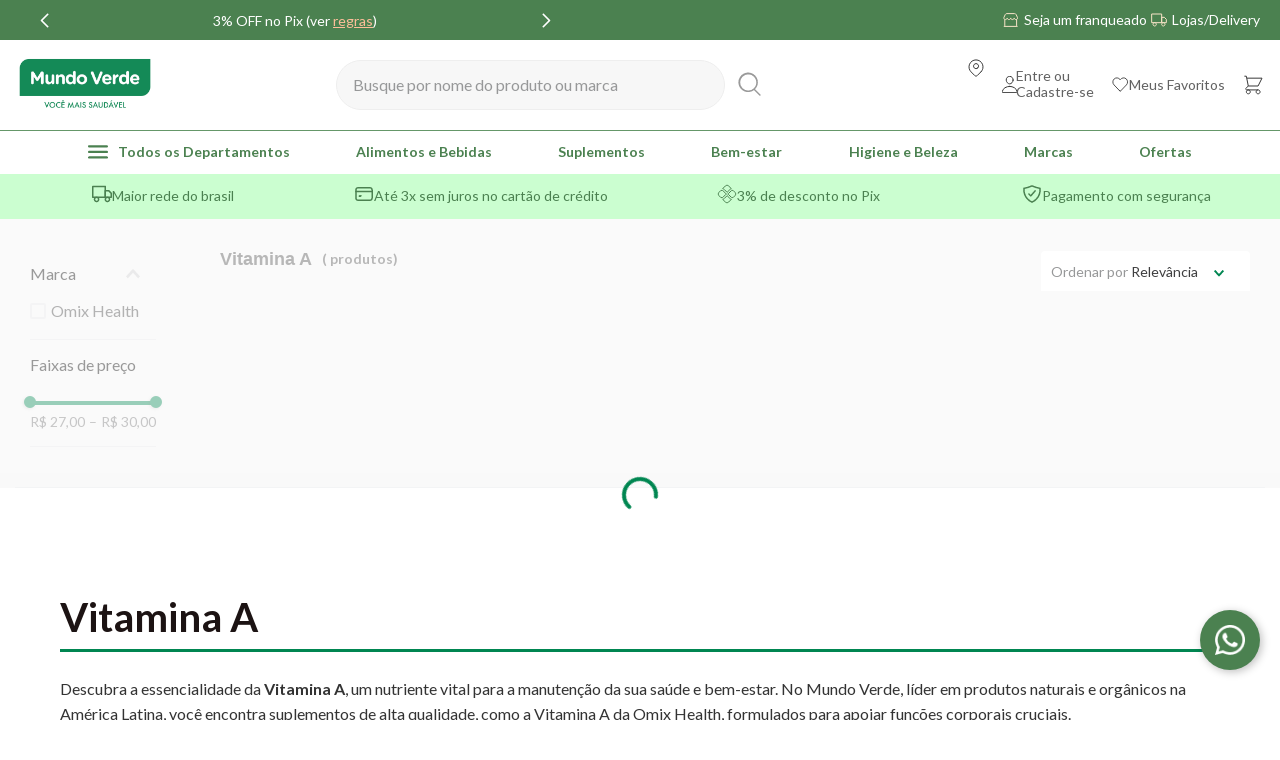

--- FILE ---
content_type: text/html; charset=utf-8
request_url: https://www.google.com/recaptcha/enterprise/anchor?ar=1&k=6LdV7CIpAAAAAPUrHXWlFArQ5hSiNQJk6Ja-vcYM&co=aHR0cHM6Ly93d3cubXVuZG92ZXJkZS5jb20uYnI6NDQz&hl=pt-BR&v=PoyoqOPhxBO7pBk68S4YbpHZ&size=invisible&anchor-ms=20000&execute-ms=30000&cb=covgz2ev22cz
body_size: 48845
content:
<!DOCTYPE HTML><html dir="ltr" lang="pt-BR"><head><meta http-equiv="Content-Type" content="text/html; charset=UTF-8">
<meta http-equiv="X-UA-Compatible" content="IE=edge">
<title>reCAPTCHA</title>
<style type="text/css">
/* cyrillic-ext */
@font-face {
  font-family: 'Roboto';
  font-style: normal;
  font-weight: 400;
  font-stretch: 100%;
  src: url(//fonts.gstatic.com/s/roboto/v48/KFO7CnqEu92Fr1ME7kSn66aGLdTylUAMa3GUBHMdazTgWw.woff2) format('woff2');
  unicode-range: U+0460-052F, U+1C80-1C8A, U+20B4, U+2DE0-2DFF, U+A640-A69F, U+FE2E-FE2F;
}
/* cyrillic */
@font-face {
  font-family: 'Roboto';
  font-style: normal;
  font-weight: 400;
  font-stretch: 100%;
  src: url(//fonts.gstatic.com/s/roboto/v48/KFO7CnqEu92Fr1ME7kSn66aGLdTylUAMa3iUBHMdazTgWw.woff2) format('woff2');
  unicode-range: U+0301, U+0400-045F, U+0490-0491, U+04B0-04B1, U+2116;
}
/* greek-ext */
@font-face {
  font-family: 'Roboto';
  font-style: normal;
  font-weight: 400;
  font-stretch: 100%;
  src: url(//fonts.gstatic.com/s/roboto/v48/KFO7CnqEu92Fr1ME7kSn66aGLdTylUAMa3CUBHMdazTgWw.woff2) format('woff2');
  unicode-range: U+1F00-1FFF;
}
/* greek */
@font-face {
  font-family: 'Roboto';
  font-style: normal;
  font-weight: 400;
  font-stretch: 100%;
  src: url(//fonts.gstatic.com/s/roboto/v48/KFO7CnqEu92Fr1ME7kSn66aGLdTylUAMa3-UBHMdazTgWw.woff2) format('woff2');
  unicode-range: U+0370-0377, U+037A-037F, U+0384-038A, U+038C, U+038E-03A1, U+03A3-03FF;
}
/* math */
@font-face {
  font-family: 'Roboto';
  font-style: normal;
  font-weight: 400;
  font-stretch: 100%;
  src: url(//fonts.gstatic.com/s/roboto/v48/KFO7CnqEu92Fr1ME7kSn66aGLdTylUAMawCUBHMdazTgWw.woff2) format('woff2');
  unicode-range: U+0302-0303, U+0305, U+0307-0308, U+0310, U+0312, U+0315, U+031A, U+0326-0327, U+032C, U+032F-0330, U+0332-0333, U+0338, U+033A, U+0346, U+034D, U+0391-03A1, U+03A3-03A9, U+03B1-03C9, U+03D1, U+03D5-03D6, U+03F0-03F1, U+03F4-03F5, U+2016-2017, U+2034-2038, U+203C, U+2040, U+2043, U+2047, U+2050, U+2057, U+205F, U+2070-2071, U+2074-208E, U+2090-209C, U+20D0-20DC, U+20E1, U+20E5-20EF, U+2100-2112, U+2114-2115, U+2117-2121, U+2123-214F, U+2190, U+2192, U+2194-21AE, U+21B0-21E5, U+21F1-21F2, U+21F4-2211, U+2213-2214, U+2216-22FF, U+2308-230B, U+2310, U+2319, U+231C-2321, U+2336-237A, U+237C, U+2395, U+239B-23B7, U+23D0, U+23DC-23E1, U+2474-2475, U+25AF, U+25B3, U+25B7, U+25BD, U+25C1, U+25CA, U+25CC, U+25FB, U+266D-266F, U+27C0-27FF, U+2900-2AFF, U+2B0E-2B11, U+2B30-2B4C, U+2BFE, U+3030, U+FF5B, U+FF5D, U+1D400-1D7FF, U+1EE00-1EEFF;
}
/* symbols */
@font-face {
  font-family: 'Roboto';
  font-style: normal;
  font-weight: 400;
  font-stretch: 100%;
  src: url(//fonts.gstatic.com/s/roboto/v48/KFO7CnqEu92Fr1ME7kSn66aGLdTylUAMaxKUBHMdazTgWw.woff2) format('woff2');
  unicode-range: U+0001-000C, U+000E-001F, U+007F-009F, U+20DD-20E0, U+20E2-20E4, U+2150-218F, U+2190, U+2192, U+2194-2199, U+21AF, U+21E6-21F0, U+21F3, U+2218-2219, U+2299, U+22C4-22C6, U+2300-243F, U+2440-244A, U+2460-24FF, U+25A0-27BF, U+2800-28FF, U+2921-2922, U+2981, U+29BF, U+29EB, U+2B00-2BFF, U+4DC0-4DFF, U+FFF9-FFFB, U+10140-1018E, U+10190-1019C, U+101A0, U+101D0-101FD, U+102E0-102FB, U+10E60-10E7E, U+1D2C0-1D2D3, U+1D2E0-1D37F, U+1F000-1F0FF, U+1F100-1F1AD, U+1F1E6-1F1FF, U+1F30D-1F30F, U+1F315, U+1F31C, U+1F31E, U+1F320-1F32C, U+1F336, U+1F378, U+1F37D, U+1F382, U+1F393-1F39F, U+1F3A7-1F3A8, U+1F3AC-1F3AF, U+1F3C2, U+1F3C4-1F3C6, U+1F3CA-1F3CE, U+1F3D4-1F3E0, U+1F3ED, U+1F3F1-1F3F3, U+1F3F5-1F3F7, U+1F408, U+1F415, U+1F41F, U+1F426, U+1F43F, U+1F441-1F442, U+1F444, U+1F446-1F449, U+1F44C-1F44E, U+1F453, U+1F46A, U+1F47D, U+1F4A3, U+1F4B0, U+1F4B3, U+1F4B9, U+1F4BB, U+1F4BF, U+1F4C8-1F4CB, U+1F4D6, U+1F4DA, U+1F4DF, U+1F4E3-1F4E6, U+1F4EA-1F4ED, U+1F4F7, U+1F4F9-1F4FB, U+1F4FD-1F4FE, U+1F503, U+1F507-1F50B, U+1F50D, U+1F512-1F513, U+1F53E-1F54A, U+1F54F-1F5FA, U+1F610, U+1F650-1F67F, U+1F687, U+1F68D, U+1F691, U+1F694, U+1F698, U+1F6AD, U+1F6B2, U+1F6B9-1F6BA, U+1F6BC, U+1F6C6-1F6CF, U+1F6D3-1F6D7, U+1F6E0-1F6EA, U+1F6F0-1F6F3, U+1F6F7-1F6FC, U+1F700-1F7FF, U+1F800-1F80B, U+1F810-1F847, U+1F850-1F859, U+1F860-1F887, U+1F890-1F8AD, U+1F8B0-1F8BB, U+1F8C0-1F8C1, U+1F900-1F90B, U+1F93B, U+1F946, U+1F984, U+1F996, U+1F9E9, U+1FA00-1FA6F, U+1FA70-1FA7C, U+1FA80-1FA89, U+1FA8F-1FAC6, U+1FACE-1FADC, U+1FADF-1FAE9, U+1FAF0-1FAF8, U+1FB00-1FBFF;
}
/* vietnamese */
@font-face {
  font-family: 'Roboto';
  font-style: normal;
  font-weight: 400;
  font-stretch: 100%;
  src: url(//fonts.gstatic.com/s/roboto/v48/KFO7CnqEu92Fr1ME7kSn66aGLdTylUAMa3OUBHMdazTgWw.woff2) format('woff2');
  unicode-range: U+0102-0103, U+0110-0111, U+0128-0129, U+0168-0169, U+01A0-01A1, U+01AF-01B0, U+0300-0301, U+0303-0304, U+0308-0309, U+0323, U+0329, U+1EA0-1EF9, U+20AB;
}
/* latin-ext */
@font-face {
  font-family: 'Roboto';
  font-style: normal;
  font-weight: 400;
  font-stretch: 100%;
  src: url(//fonts.gstatic.com/s/roboto/v48/KFO7CnqEu92Fr1ME7kSn66aGLdTylUAMa3KUBHMdazTgWw.woff2) format('woff2');
  unicode-range: U+0100-02BA, U+02BD-02C5, U+02C7-02CC, U+02CE-02D7, U+02DD-02FF, U+0304, U+0308, U+0329, U+1D00-1DBF, U+1E00-1E9F, U+1EF2-1EFF, U+2020, U+20A0-20AB, U+20AD-20C0, U+2113, U+2C60-2C7F, U+A720-A7FF;
}
/* latin */
@font-face {
  font-family: 'Roboto';
  font-style: normal;
  font-weight: 400;
  font-stretch: 100%;
  src: url(//fonts.gstatic.com/s/roboto/v48/KFO7CnqEu92Fr1ME7kSn66aGLdTylUAMa3yUBHMdazQ.woff2) format('woff2');
  unicode-range: U+0000-00FF, U+0131, U+0152-0153, U+02BB-02BC, U+02C6, U+02DA, U+02DC, U+0304, U+0308, U+0329, U+2000-206F, U+20AC, U+2122, U+2191, U+2193, U+2212, U+2215, U+FEFF, U+FFFD;
}
/* cyrillic-ext */
@font-face {
  font-family: 'Roboto';
  font-style: normal;
  font-weight: 500;
  font-stretch: 100%;
  src: url(//fonts.gstatic.com/s/roboto/v48/KFO7CnqEu92Fr1ME7kSn66aGLdTylUAMa3GUBHMdazTgWw.woff2) format('woff2');
  unicode-range: U+0460-052F, U+1C80-1C8A, U+20B4, U+2DE0-2DFF, U+A640-A69F, U+FE2E-FE2F;
}
/* cyrillic */
@font-face {
  font-family: 'Roboto';
  font-style: normal;
  font-weight: 500;
  font-stretch: 100%;
  src: url(//fonts.gstatic.com/s/roboto/v48/KFO7CnqEu92Fr1ME7kSn66aGLdTylUAMa3iUBHMdazTgWw.woff2) format('woff2');
  unicode-range: U+0301, U+0400-045F, U+0490-0491, U+04B0-04B1, U+2116;
}
/* greek-ext */
@font-face {
  font-family: 'Roboto';
  font-style: normal;
  font-weight: 500;
  font-stretch: 100%;
  src: url(//fonts.gstatic.com/s/roboto/v48/KFO7CnqEu92Fr1ME7kSn66aGLdTylUAMa3CUBHMdazTgWw.woff2) format('woff2');
  unicode-range: U+1F00-1FFF;
}
/* greek */
@font-face {
  font-family: 'Roboto';
  font-style: normal;
  font-weight: 500;
  font-stretch: 100%;
  src: url(//fonts.gstatic.com/s/roboto/v48/KFO7CnqEu92Fr1ME7kSn66aGLdTylUAMa3-UBHMdazTgWw.woff2) format('woff2');
  unicode-range: U+0370-0377, U+037A-037F, U+0384-038A, U+038C, U+038E-03A1, U+03A3-03FF;
}
/* math */
@font-face {
  font-family: 'Roboto';
  font-style: normal;
  font-weight: 500;
  font-stretch: 100%;
  src: url(//fonts.gstatic.com/s/roboto/v48/KFO7CnqEu92Fr1ME7kSn66aGLdTylUAMawCUBHMdazTgWw.woff2) format('woff2');
  unicode-range: U+0302-0303, U+0305, U+0307-0308, U+0310, U+0312, U+0315, U+031A, U+0326-0327, U+032C, U+032F-0330, U+0332-0333, U+0338, U+033A, U+0346, U+034D, U+0391-03A1, U+03A3-03A9, U+03B1-03C9, U+03D1, U+03D5-03D6, U+03F0-03F1, U+03F4-03F5, U+2016-2017, U+2034-2038, U+203C, U+2040, U+2043, U+2047, U+2050, U+2057, U+205F, U+2070-2071, U+2074-208E, U+2090-209C, U+20D0-20DC, U+20E1, U+20E5-20EF, U+2100-2112, U+2114-2115, U+2117-2121, U+2123-214F, U+2190, U+2192, U+2194-21AE, U+21B0-21E5, U+21F1-21F2, U+21F4-2211, U+2213-2214, U+2216-22FF, U+2308-230B, U+2310, U+2319, U+231C-2321, U+2336-237A, U+237C, U+2395, U+239B-23B7, U+23D0, U+23DC-23E1, U+2474-2475, U+25AF, U+25B3, U+25B7, U+25BD, U+25C1, U+25CA, U+25CC, U+25FB, U+266D-266F, U+27C0-27FF, U+2900-2AFF, U+2B0E-2B11, U+2B30-2B4C, U+2BFE, U+3030, U+FF5B, U+FF5D, U+1D400-1D7FF, U+1EE00-1EEFF;
}
/* symbols */
@font-face {
  font-family: 'Roboto';
  font-style: normal;
  font-weight: 500;
  font-stretch: 100%;
  src: url(//fonts.gstatic.com/s/roboto/v48/KFO7CnqEu92Fr1ME7kSn66aGLdTylUAMaxKUBHMdazTgWw.woff2) format('woff2');
  unicode-range: U+0001-000C, U+000E-001F, U+007F-009F, U+20DD-20E0, U+20E2-20E4, U+2150-218F, U+2190, U+2192, U+2194-2199, U+21AF, U+21E6-21F0, U+21F3, U+2218-2219, U+2299, U+22C4-22C6, U+2300-243F, U+2440-244A, U+2460-24FF, U+25A0-27BF, U+2800-28FF, U+2921-2922, U+2981, U+29BF, U+29EB, U+2B00-2BFF, U+4DC0-4DFF, U+FFF9-FFFB, U+10140-1018E, U+10190-1019C, U+101A0, U+101D0-101FD, U+102E0-102FB, U+10E60-10E7E, U+1D2C0-1D2D3, U+1D2E0-1D37F, U+1F000-1F0FF, U+1F100-1F1AD, U+1F1E6-1F1FF, U+1F30D-1F30F, U+1F315, U+1F31C, U+1F31E, U+1F320-1F32C, U+1F336, U+1F378, U+1F37D, U+1F382, U+1F393-1F39F, U+1F3A7-1F3A8, U+1F3AC-1F3AF, U+1F3C2, U+1F3C4-1F3C6, U+1F3CA-1F3CE, U+1F3D4-1F3E0, U+1F3ED, U+1F3F1-1F3F3, U+1F3F5-1F3F7, U+1F408, U+1F415, U+1F41F, U+1F426, U+1F43F, U+1F441-1F442, U+1F444, U+1F446-1F449, U+1F44C-1F44E, U+1F453, U+1F46A, U+1F47D, U+1F4A3, U+1F4B0, U+1F4B3, U+1F4B9, U+1F4BB, U+1F4BF, U+1F4C8-1F4CB, U+1F4D6, U+1F4DA, U+1F4DF, U+1F4E3-1F4E6, U+1F4EA-1F4ED, U+1F4F7, U+1F4F9-1F4FB, U+1F4FD-1F4FE, U+1F503, U+1F507-1F50B, U+1F50D, U+1F512-1F513, U+1F53E-1F54A, U+1F54F-1F5FA, U+1F610, U+1F650-1F67F, U+1F687, U+1F68D, U+1F691, U+1F694, U+1F698, U+1F6AD, U+1F6B2, U+1F6B9-1F6BA, U+1F6BC, U+1F6C6-1F6CF, U+1F6D3-1F6D7, U+1F6E0-1F6EA, U+1F6F0-1F6F3, U+1F6F7-1F6FC, U+1F700-1F7FF, U+1F800-1F80B, U+1F810-1F847, U+1F850-1F859, U+1F860-1F887, U+1F890-1F8AD, U+1F8B0-1F8BB, U+1F8C0-1F8C1, U+1F900-1F90B, U+1F93B, U+1F946, U+1F984, U+1F996, U+1F9E9, U+1FA00-1FA6F, U+1FA70-1FA7C, U+1FA80-1FA89, U+1FA8F-1FAC6, U+1FACE-1FADC, U+1FADF-1FAE9, U+1FAF0-1FAF8, U+1FB00-1FBFF;
}
/* vietnamese */
@font-face {
  font-family: 'Roboto';
  font-style: normal;
  font-weight: 500;
  font-stretch: 100%;
  src: url(//fonts.gstatic.com/s/roboto/v48/KFO7CnqEu92Fr1ME7kSn66aGLdTylUAMa3OUBHMdazTgWw.woff2) format('woff2');
  unicode-range: U+0102-0103, U+0110-0111, U+0128-0129, U+0168-0169, U+01A0-01A1, U+01AF-01B0, U+0300-0301, U+0303-0304, U+0308-0309, U+0323, U+0329, U+1EA0-1EF9, U+20AB;
}
/* latin-ext */
@font-face {
  font-family: 'Roboto';
  font-style: normal;
  font-weight: 500;
  font-stretch: 100%;
  src: url(//fonts.gstatic.com/s/roboto/v48/KFO7CnqEu92Fr1ME7kSn66aGLdTylUAMa3KUBHMdazTgWw.woff2) format('woff2');
  unicode-range: U+0100-02BA, U+02BD-02C5, U+02C7-02CC, U+02CE-02D7, U+02DD-02FF, U+0304, U+0308, U+0329, U+1D00-1DBF, U+1E00-1E9F, U+1EF2-1EFF, U+2020, U+20A0-20AB, U+20AD-20C0, U+2113, U+2C60-2C7F, U+A720-A7FF;
}
/* latin */
@font-face {
  font-family: 'Roboto';
  font-style: normal;
  font-weight: 500;
  font-stretch: 100%;
  src: url(//fonts.gstatic.com/s/roboto/v48/KFO7CnqEu92Fr1ME7kSn66aGLdTylUAMa3yUBHMdazQ.woff2) format('woff2');
  unicode-range: U+0000-00FF, U+0131, U+0152-0153, U+02BB-02BC, U+02C6, U+02DA, U+02DC, U+0304, U+0308, U+0329, U+2000-206F, U+20AC, U+2122, U+2191, U+2193, U+2212, U+2215, U+FEFF, U+FFFD;
}
/* cyrillic-ext */
@font-face {
  font-family: 'Roboto';
  font-style: normal;
  font-weight: 900;
  font-stretch: 100%;
  src: url(//fonts.gstatic.com/s/roboto/v48/KFO7CnqEu92Fr1ME7kSn66aGLdTylUAMa3GUBHMdazTgWw.woff2) format('woff2');
  unicode-range: U+0460-052F, U+1C80-1C8A, U+20B4, U+2DE0-2DFF, U+A640-A69F, U+FE2E-FE2F;
}
/* cyrillic */
@font-face {
  font-family: 'Roboto';
  font-style: normal;
  font-weight: 900;
  font-stretch: 100%;
  src: url(//fonts.gstatic.com/s/roboto/v48/KFO7CnqEu92Fr1ME7kSn66aGLdTylUAMa3iUBHMdazTgWw.woff2) format('woff2');
  unicode-range: U+0301, U+0400-045F, U+0490-0491, U+04B0-04B1, U+2116;
}
/* greek-ext */
@font-face {
  font-family: 'Roboto';
  font-style: normal;
  font-weight: 900;
  font-stretch: 100%;
  src: url(//fonts.gstatic.com/s/roboto/v48/KFO7CnqEu92Fr1ME7kSn66aGLdTylUAMa3CUBHMdazTgWw.woff2) format('woff2');
  unicode-range: U+1F00-1FFF;
}
/* greek */
@font-face {
  font-family: 'Roboto';
  font-style: normal;
  font-weight: 900;
  font-stretch: 100%;
  src: url(//fonts.gstatic.com/s/roboto/v48/KFO7CnqEu92Fr1ME7kSn66aGLdTylUAMa3-UBHMdazTgWw.woff2) format('woff2');
  unicode-range: U+0370-0377, U+037A-037F, U+0384-038A, U+038C, U+038E-03A1, U+03A3-03FF;
}
/* math */
@font-face {
  font-family: 'Roboto';
  font-style: normal;
  font-weight: 900;
  font-stretch: 100%;
  src: url(//fonts.gstatic.com/s/roboto/v48/KFO7CnqEu92Fr1ME7kSn66aGLdTylUAMawCUBHMdazTgWw.woff2) format('woff2');
  unicode-range: U+0302-0303, U+0305, U+0307-0308, U+0310, U+0312, U+0315, U+031A, U+0326-0327, U+032C, U+032F-0330, U+0332-0333, U+0338, U+033A, U+0346, U+034D, U+0391-03A1, U+03A3-03A9, U+03B1-03C9, U+03D1, U+03D5-03D6, U+03F0-03F1, U+03F4-03F5, U+2016-2017, U+2034-2038, U+203C, U+2040, U+2043, U+2047, U+2050, U+2057, U+205F, U+2070-2071, U+2074-208E, U+2090-209C, U+20D0-20DC, U+20E1, U+20E5-20EF, U+2100-2112, U+2114-2115, U+2117-2121, U+2123-214F, U+2190, U+2192, U+2194-21AE, U+21B0-21E5, U+21F1-21F2, U+21F4-2211, U+2213-2214, U+2216-22FF, U+2308-230B, U+2310, U+2319, U+231C-2321, U+2336-237A, U+237C, U+2395, U+239B-23B7, U+23D0, U+23DC-23E1, U+2474-2475, U+25AF, U+25B3, U+25B7, U+25BD, U+25C1, U+25CA, U+25CC, U+25FB, U+266D-266F, U+27C0-27FF, U+2900-2AFF, U+2B0E-2B11, U+2B30-2B4C, U+2BFE, U+3030, U+FF5B, U+FF5D, U+1D400-1D7FF, U+1EE00-1EEFF;
}
/* symbols */
@font-face {
  font-family: 'Roboto';
  font-style: normal;
  font-weight: 900;
  font-stretch: 100%;
  src: url(//fonts.gstatic.com/s/roboto/v48/KFO7CnqEu92Fr1ME7kSn66aGLdTylUAMaxKUBHMdazTgWw.woff2) format('woff2');
  unicode-range: U+0001-000C, U+000E-001F, U+007F-009F, U+20DD-20E0, U+20E2-20E4, U+2150-218F, U+2190, U+2192, U+2194-2199, U+21AF, U+21E6-21F0, U+21F3, U+2218-2219, U+2299, U+22C4-22C6, U+2300-243F, U+2440-244A, U+2460-24FF, U+25A0-27BF, U+2800-28FF, U+2921-2922, U+2981, U+29BF, U+29EB, U+2B00-2BFF, U+4DC0-4DFF, U+FFF9-FFFB, U+10140-1018E, U+10190-1019C, U+101A0, U+101D0-101FD, U+102E0-102FB, U+10E60-10E7E, U+1D2C0-1D2D3, U+1D2E0-1D37F, U+1F000-1F0FF, U+1F100-1F1AD, U+1F1E6-1F1FF, U+1F30D-1F30F, U+1F315, U+1F31C, U+1F31E, U+1F320-1F32C, U+1F336, U+1F378, U+1F37D, U+1F382, U+1F393-1F39F, U+1F3A7-1F3A8, U+1F3AC-1F3AF, U+1F3C2, U+1F3C4-1F3C6, U+1F3CA-1F3CE, U+1F3D4-1F3E0, U+1F3ED, U+1F3F1-1F3F3, U+1F3F5-1F3F7, U+1F408, U+1F415, U+1F41F, U+1F426, U+1F43F, U+1F441-1F442, U+1F444, U+1F446-1F449, U+1F44C-1F44E, U+1F453, U+1F46A, U+1F47D, U+1F4A3, U+1F4B0, U+1F4B3, U+1F4B9, U+1F4BB, U+1F4BF, U+1F4C8-1F4CB, U+1F4D6, U+1F4DA, U+1F4DF, U+1F4E3-1F4E6, U+1F4EA-1F4ED, U+1F4F7, U+1F4F9-1F4FB, U+1F4FD-1F4FE, U+1F503, U+1F507-1F50B, U+1F50D, U+1F512-1F513, U+1F53E-1F54A, U+1F54F-1F5FA, U+1F610, U+1F650-1F67F, U+1F687, U+1F68D, U+1F691, U+1F694, U+1F698, U+1F6AD, U+1F6B2, U+1F6B9-1F6BA, U+1F6BC, U+1F6C6-1F6CF, U+1F6D3-1F6D7, U+1F6E0-1F6EA, U+1F6F0-1F6F3, U+1F6F7-1F6FC, U+1F700-1F7FF, U+1F800-1F80B, U+1F810-1F847, U+1F850-1F859, U+1F860-1F887, U+1F890-1F8AD, U+1F8B0-1F8BB, U+1F8C0-1F8C1, U+1F900-1F90B, U+1F93B, U+1F946, U+1F984, U+1F996, U+1F9E9, U+1FA00-1FA6F, U+1FA70-1FA7C, U+1FA80-1FA89, U+1FA8F-1FAC6, U+1FACE-1FADC, U+1FADF-1FAE9, U+1FAF0-1FAF8, U+1FB00-1FBFF;
}
/* vietnamese */
@font-face {
  font-family: 'Roboto';
  font-style: normal;
  font-weight: 900;
  font-stretch: 100%;
  src: url(//fonts.gstatic.com/s/roboto/v48/KFO7CnqEu92Fr1ME7kSn66aGLdTylUAMa3OUBHMdazTgWw.woff2) format('woff2');
  unicode-range: U+0102-0103, U+0110-0111, U+0128-0129, U+0168-0169, U+01A0-01A1, U+01AF-01B0, U+0300-0301, U+0303-0304, U+0308-0309, U+0323, U+0329, U+1EA0-1EF9, U+20AB;
}
/* latin-ext */
@font-face {
  font-family: 'Roboto';
  font-style: normal;
  font-weight: 900;
  font-stretch: 100%;
  src: url(//fonts.gstatic.com/s/roboto/v48/KFO7CnqEu92Fr1ME7kSn66aGLdTylUAMa3KUBHMdazTgWw.woff2) format('woff2');
  unicode-range: U+0100-02BA, U+02BD-02C5, U+02C7-02CC, U+02CE-02D7, U+02DD-02FF, U+0304, U+0308, U+0329, U+1D00-1DBF, U+1E00-1E9F, U+1EF2-1EFF, U+2020, U+20A0-20AB, U+20AD-20C0, U+2113, U+2C60-2C7F, U+A720-A7FF;
}
/* latin */
@font-face {
  font-family: 'Roboto';
  font-style: normal;
  font-weight: 900;
  font-stretch: 100%;
  src: url(//fonts.gstatic.com/s/roboto/v48/KFO7CnqEu92Fr1ME7kSn66aGLdTylUAMa3yUBHMdazQ.woff2) format('woff2');
  unicode-range: U+0000-00FF, U+0131, U+0152-0153, U+02BB-02BC, U+02C6, U+02DA, U+02DC, U+0304, U+0308, U+0329, U+2000-206F, U+20AC, U+2122, U+2191, U+2193, U+2212, U+2215, U+FEFF, U+FFFD;
}

</style>
<link rel="stylesheet" type="text/css" href="https://www.gstatic.com/recaptcha/releases/PoyoqOPhxBO7pBk68S4YbpHZ/styles__ltr.css">
<script nonce="92PPlc6hl5zETcK4vkl0-g" type="text/javascript">window['__recaptcha_api'] = 'https://www.google.com/recaptcha/enterprise/';</script>
<script type="text/javascript" src="https://www.gstatic.com/recaptcha/releases/PoyoqOPhxBO7pBk68S4YbpHZ/recaptcha__pt_br.js" nonce="92PPlc6hl5zETcK4vkl0-g">
      
    </script></head>
<body><div id="rc-anchor-alert" class="rc-anchor-alert"></div>
<input type="hidden" id="recaptcha-token" value="[base64]">
<script type="text/javascript" nonce="92PPlc6hl5zETcK4vkl0-g">
      recaptcha.anchor.Main.init("[\x22ainput\x22,[\x22bgdata\x22,\x22\x22,\[base64]/[base64]/[base64]/[base64]/cjw8ejpyPj4+eil9Y2F0Y2gobCl7dGhyb3cgbDt9fSxIPWZ1bmN0aW9uKHcsdCx6KXtpZih3PT0xOTR8fHc9PTIwOCl0LnZbd10/dC52W3ddLmNvbmNhdCh6KTp0LnZbd109b2Yoeix0KTtlbHNle2lmKHQuYkImJnchPTMxNylyZXR1cm47dz09NjZ8fHc9PTEyMnx8dz09NDcwfHx3PT00NHx8dz09NDE2fHx3PT0zOTd8fHc9PTQyMXx8dz09Njh8fHc9PTcwfHx3PT0xODQ/[base64]/[base64]/[base64]/bmV3IGRbVl0oSlswXSk6cD09Mj9uZXcgZFtWXShKWzBdLEpbMV0pOnA9PTM/bmV3IGRbVl0oSlswXSxKWzFdLEpbMl0pOnA9PTQ/[base64]/[base64]/[base64]/[base64]\x22,\[base64]\\u003d\\u003d\x22,\x22GMKYwrbDpcOcwpfDu8ONKSfCjMK3UTrCuMOkwoxSwpTDnsK3woxgQsOWwoNQwrkXwrnDjHEdw5Z2TsOVwrwVMsO/w77CscOWw5MdwrjDmMOqTsKEw4tuwonCpSM5GcOFw4AGw7PCtnXChV3DtTkdwrVPYVLChGrDpQkqwqLDjsOrQhpyw4NUNknCp8OVw5rClyLDnCfDrD/CsMO1wq9rw74Mw7PCkGbCucKCQsKNw4EeQVlQw68wwoROX2VVfcKMw7VmwrzDqg05woDCq0PCsUzCrEp1wpXCqsKLw6fCtgMwwpp8w7xLFMOdwq3CgcOMwoTCscKHcl0IwoTClsKofT/DjMO/w4Exw4rDuMKUw6pibkfDrsK1IwHChsK0wq50fxZPw7NvLsOnw5DCqMOoH1Q/woQRdsOGwr1tCRhqw6ZpVk3DssKpQjXDhmMPY8OLwrrCp8OHw53DqMOZw5lsw5nDqMK2woxCw7PDlcOzwo7CgMO/RhgZw5bCkMOxw7PDlzwfCz1ww5/Dv8OEBH/[base64]/w75bwrjCjsKcwosaBMKFSD3Cgj/CmyzChhDDj3crw4/DmsKiJCIsw4cZbMOCwqQ0c8OOVXh3bsOaM8OVZMOKwoDCjG7Cqkg+LcOOJRjCm8KQwobDr0l2wqptMsO4I8OPw7TDkQB8w7PDom5Ww4vCgsKiwqDDh8Ouwq3CjXHDijZXw7fCgxHCs8K+AlgRw7PDlMKLLkPCp8KZw5UjI1rDrnDClMKhwqLCnhE/wqPCvwzCusOhw5wwwoAXw4rDqg0OPsK1w6jDn0MZC8OPZsKvOR7DpMKGVjzCrcKnw7M7wrw0IxHCp8ObwrMvasOxwr4vQMONVcOgDsO4PSZhw4EFwpFIw5vDl2vDjBHCosOPwp3ClcKhOsKtw6/CphnDtMOsQcOXYU8rGx4KJMKRwonCkhwJw7TCvEnCoAPCuBt/woTDr8KCw6dICGstw67CvkHDnMK2Nlw+w5Ruf8KRw4A2wrJxw7/DlFHDgG5Mw4Uzwp8Tw5XDj8Oxwr/Dl8KOw5YNKcKCw5DCsT7DisOsbUPCtU3Cn8O9ETDCg8K5akDCuMOtwp06MDoWwp/DuHA7a8O9ScOSwqLChSPCmcKLY8Oywp/DpglnCQTCiRvDqMKiwqdCwqjCrcOqwqLDvzfDosKcw5TCjy43wq3CmjHDk8KHDyMNCTrDkcOMdgXDisKTwrcVw4nCjkoyw4Rsw67CsTXCosO2w4HCrMOVEMOBFcOzJMO/IMOCw65/c8Ocw7vDs25jfMOoCMKzTcOlD8OhOxjCqsKcwrcMTxjDkAvDvcOjw4vCuR0Lwo9/wonDuCjCt2N1wpjDgsKow5jDtW9awqhkOsK0DcO9wq5BDcKcF30tw77CrSfDpMKiwqc0EcKWIXQYw5YDwrQhLhDDm3Q9w7w3w655wonCn0/CjVl9w73DtiofDlHCp1FJw7rCglfDlVvDlsKdcF41w5TCryvDpCrDi8K0w5zCncKew5pDwrtcGiPDiDpPw5DCmsKBMsOTwrHCgMKvwpMfAcOKHMKrwpZ4woEqYy8fdEbDu8Ouw6/DkT/DnnrDvELDu20ib0NKcgbCmMKNR2kKw47CpsKAwpZ1FcOZwqwIbSTCpG8Aw7zCtsO0w5XDv3kPeSHClGx/woQLOsORwqnCux3DpsOkw4c9wpY5w41Nw7YjwpvDssONw4vDvMKGIcKFw5VBw6nCkwg7W8OlKMK0w7rDj8KNwqDDucKEZMK/w7/DsR96wotXwqNNVDrDm2fDtyhIUzUtw7t6BMO0d8KJw44VOsK5B8OjUho/[base64]/w4fCp8KeUhxdwrAHwp7CiT8+UyXDrBzCucOCwq/[base64]/[base64]/DlcKWw6YCcg/ClMKKwqpDe8KyTCDDpWZZwqdewr7DqMO3c8O/[base64]/DusK+w7pvw43DvMKYHsKpfwoZNn5ODcOxwr/Dk8Ovcg5xwrwvw5DDosKxw7Qhw7zCq38Gw63DqiDCk3TDqsO/wqNRw6LCssKewrtbw7XCjsOAw57DocOYdcOZOGLDvWoqw5/Cm8KEw5E4wr/DgMOjw5kkGWLDusO8w4xWwqJ+worCkSxJw6NEwpPDl1h4w4ZZNH3Ck8KEw58RAHMNwo3CpsORPmt9DsKuw74fw7difzpabcO8woQJIWJ/[base64]/WsKywoFUw7XDvsKoIzrDnDgiwpvDkg4nWMKCVGJyw5TCv8O1w5HDjsKCAmnDth98dsOsKcKNN8Oow6JsXQDDscOSw6DDksO5wpXCjcK8wrEACcKAwobDnMO6XRjCusKXecOgw69+w4TCv8KMwrMmL8Oaa8KcwpQDwpjCosKOZFnDpsKxw7vCvmw/woxCHcK8wp4ybnnDq8OJOmQWw5TDgHVgwrPCplnCnBTDrjLCsDtowofDh8KCw5XClsOswr4Gb8OFSsOwEsK/[base64]/DvMOjw4vDkcKZw7HCiMKPK8KRZzIaeU3CrsKiw74IFsOGw6rCkjzCisOqw4DCksKmwrPDrcO5w4vCkMK9w4s4w5l0wpPCsMKEfz7DnsKzJQhUw7gkIQA/w5TDgA/ClGvDrsOGw6UZAFrCgDVOw7HClEfDpsKBTcKYYcO0X2PCt8KseSrDpWoIEcK7asO7w7gMwptBMhxRwrpNw4obSMOGEsKHwolcMsOdw4TCp8KFBSFBw4ZBw77DqwtXw6vDt8K2MTTDhsOcw6phM8OvOMK7wonDrcOyGMOJRwR/wosQAsKRfsOww77DnQVvwqRcGTRpwr/[base64]/Dk8OSwoLChEZTe8OGw47Cq8K+fMOlAcOUVRgjw6JGw4jCtMOlw5PCsMO9cMOUwoVKw7lTa8Odw4fCgHFjP8KCOMOKw45rMVDCnQ/Do1bDnG7Dg8K7w60iw7LDrMOlw4NwEzLCkSfDvxtOw7UHf1XCl1bCpMKww6N+A3gkw43CtsKxw6LCiMKbHAUbw54XwqsAAXt4VMKHEjLDr8Oxw63Cn8Kuwp/[base64]/wo1POMOWdcOHwq86w70Ow7BXw55LcVHCtRHCpznDrnlew4zDqsKvYcOww6vDscKpwqHDrsKtworDhMK2w57DjcKbMUVYZBctwq7CjCR+dsKYJsOFLMKawoQKwqbDpTkjwq4MwqN/wrtGXEB3w7gNbXYdXsK5BsOmbVV3w7LDrMOAw7HDsyASc8OWAQfCoMOcI8K0X0/[base64]/DumoGwo4fwqRFwpwEAsO/bcK8w4w6YH3Dj0nCq2jCscO0TR9KTi1Zw5fDjUducMKtw4N/wqA8w4zDiF3DtcKvCMKiXsOWeMOSwrp+w5sld3VGbEVgwq8Yw5U3w4YSSDHDjsKEccOKwo9hwojCmcKgw7bCtGBvwr3CgMK5BsK5wo/[base64]/AsO6IsK0w7N5Mi5jwqrDs1Q2T8OcwrPDkMOfwpV2w7PCmTdjMDF1LMKqAMK7w6Qdwr9Qe8O2TlJzwpvCvELDqSzDu8K6wrTCjMKAwp5ew79oR8Kkw4/[base64]/[base64]/w4oxFMKaV8K9woBLNsKKw73CiMODUjTDq3fDp1BvwpgCSgh5KzzCqljCucO0WClxwpFPwohlw4vCuMKiw60FW8Kkw7gpwqkSw63CvBPDvWzCjMKzw53Dk3TCgsOIwrbCli/Cv8O9ZsOlOhDCkGnCqn/DssKRM2Ruw4jCq8O0w5QfCxVlw5DCqGXDucOacDbCu8KFw57CuMKWw6jCmcKpwo5LwpbCqhnDhTjCq2jCrsKmMgzCkcKTAMOQX8KhFlRpwoHCmELDkD4Mw4HCgsOjwq1RLsKkCXQsCsKiw6sjwr/Cn8OXBcOUQhR6wqnDpkHDqFgUJDzCg8KZwpI8w7xOwrrDn0TCu8OrPMKQwoIua8OxEsK7wqPCp1E+Z8OuEn/[base64]/DhMO/woHCk8KoKMKHwqINd8Olwp/[base64]/FVdBZcKTwq/DoxN3w7sic8OmwpNtRsKpw5rDvmcXwpQcwq9ewqEgwpbCshvCjsKnM1TCjmnDjsO0EWrCrMKMZDXDoMOCSl0Ww73CnVbDmcOacsKyQD3CusKkwqXDmsKHwpjDtnQ6dXRyQcKsCn0NwrgnWsOjwptvBV1Jw6vCpRclJx5Xwq/CncKuEsKhw4lmw7Vlw5luwpfDtEtKPh9+IiRUAF/Cp8OjTS4GP17DgE3DjBfDrsKJIXtsIEttQ8Kxwp7DpHpJJBIcwpLCv8KkFsKrw6FOSsOEOBwxHlPCvsKOMyrChxdiS8Oiw5/CpsKiHMKiJMORayHDnMOdwpfDthTDnEJ5asKNwqvCqsORw5QDw6Ahw4LCpmHDkzQ3JsKcwpvCnsK2ATxHWsKIw6x4wqzDsXXCoMKgQF5Mw4sywqtAUsK8QkYwPcO9ScOtw6PDhj9Ewq0HwrjDkWtEw58bw6XCvMK1W8KCw5vDkgdaw6ZKMWoEw6jDlsK5w77DksK4XE/Dr0TCksKGf1o3PE/DlsKcOsKGQhN3HyE3FF7CpsO8AncxVg5VwrnDpSbDkcKQw6tYw63CnWBnwoMYw58vX3jDpcK8UMOWw77DhcKyKMOfCMOxDSloewc6ADx7wpvClEnCk1AKAi/DqcO+HV3CqMOaeXXDkVwkTMK2FQDDn8Kzw7nDgloLJMK2acOgwpIOwpDCrsOee2EzwrjDucOOwow2ZgfCoMKxwoFJw7rDncO1e8OLDmZew7/[base64]/wrjClsO+w6jDkkvDpMKsw5FuamF/wpbCocKXw7TDnyFlZyvCriVER8Knc8Oiw6jDqMOwwp4KwqhfUMOJdCrCpAjDqkPCtcKONMO0wqE/[base64]/CrH7DkAXDtcKfwrTCu8Oiwq3CsTwdbsKsYVTCssK0w6AqHErDsQbCoV3DmcOJwpPDlMK3w5hbGHHCtxnCmUpIJsKHwpvCtS3DokrDrGhBQMKzwq82dHsAPcKVw4ROwrnCiMKTw4JewoDDpB8UwpjCpyrCkcKnwrlsQB/Dvh3CmyTDog/DucKnw4NZwqjCiiFwKMKwNiDDqxZzQDnCszLDnsOXw6fCuMOHwrPDoQzChnASRMOtwqnCicOpUsKRw7N0w5LDiMKbwqd0wqEVw7FwLcO/wq1Df8O3wrVWw7E2fcOtw5hDw4fDsHtawp/CvcKHWHvCqxRMMwDCtMO1YcOPw6HClcOdwoMzWWjCq8Oew6XDisKka8Kpcn/Cm0wWw7pCw7DDlMKJw5/Cv8OQU8KHw4ZwwqIFwpXCucOSQ35pWld4wpJ8wqQgwrPDo8Kgw5TDlkTDgn/[base64]/DjQ9pwo0mOMKYwoRrIRR8woBrNWLDpEBWwrhdJsOIw5LCiMKUBlN0wrpxNifCizvDsMKEw5glwrp0wonDu1bCvMO4wprDucOZeB0cw7bCoRnCncOIdXfDmsKRbcKlw5jChzvCi8O+OcOaE1rDsnlmwpbDtsKvbcOcwq/[base64]/[base64]/IF4Nw7bClx/DtF3CssOtCsOlYCIfw57DtH7DmDbDsRFZw6xdBsOHwrXDniFhwqpqwoQyRsO7w4cKHCTCvyDDlsK9wphhLcKPw49uw6pmwpd4w7ZPwp09w4HCkMKOCFnCklxqw7YtwqTDol/Dlg1Bw7xfwpB4w7EswqXDgCckcMKtaMOuwrPCu8OLwrZlw6PDocK2wovCpVF0wp4Ow5fCsDjCqmnCkVDCllvDkMO3w7PDm8KOZzhhw6w+wqXDrxTCrMKfwr/DkT5BIl7DusO9Rm4wKcKCaxwhwofDvDTCtMKEESnChMODLsKTw7jChcOnw5XDscKiwrfCrGRbwr8HD8Kew5dfwpFzwozCminDkMODbALCucOTaV7DqsOKN15cDsOwb8KKwozDpsOFw57Dg1w8cVXDicKMwoJ7wpnDtmHCo8Ksw4/DhsO0wqMaw5PDjMK2GgzDuQZiDR/CtCxnwolZGlbCoAXCo8K0OAzDssOYw5cAIyIENsOaL8OKw7bDucKRw7DCvmEvFWnCgsO0eMKxwohVOCDCh8Kbw6jDuzkdci7DjsO/[base64]/ChsOCwqjCuMK2J8OjwrXDgWEDNQzCtC/DqB1pJ8ORwoTDqwvCtHMqFMK2wqNDw6M1RzvDsn0PYcKmwp7Cm8K5w4lrdcK/O8O7w7RYw5l8wrbCl8Odw44IaGTDosK9woVew4AsG8OkIsKMw7TDoxV4b8OrL8KXw5jCm8O0cSdsw63DgyfDpyrCmFNkGX0PHgfDmMORGAQowqbCj1nCo0jCisK4w4DDucOwdT3CsAbCnyFNHXLDo3rCqhbCvsOCUxDDtsK6w6/Dk0ZZw7NDw5TCsBzCtMKmPMOSwovDjMK7w7rDqS5pw4jCuxt8w5LDtcOWworCuh4ww6LCiyzDvsKXG8KMwqfCkncEwp4icEXCicKgwq1fwqFeWjNPw4vDkkAiwo96wo7DsS8pPzRGw7sewrXCm3MMw65Yw6fDtk/DpsOeE8Krw5bDk8KWXsO0w4QneMKKwoo6wpEcw5/DtMOPF3Mqw6nCicObwpgew4HCoAjCg8KQFjvDnilEwpTCscK/w5pow6ZCV8K/YB1JPCxtf8KZPMKrwrx+EDfCj8OMdlvCo8Otwq7Dk8KDw6oOYMK7KsOLIMOvcUQWw7IHNAXCh8K8w4ctw5s3RSxEwrvCqU/Dq8KYw5spw74qSsOoLcO4w4kBw7Ycwr7CiTvDlsKvHgNswqjDqjDCp2LCl1/Dh0vDmRDCs8OBwpZ/[base64]/CsTIKCMOsA8K1wp3Ctg7DisOFw5rCk8KtwrtVWjTCuMKbGm84NMO9wqs7wqU0wq/[base64]/[base64]/[base64]/w57CjwVNw5fCpAFIw4/[base64]/Q27CugjDoWtsBmPDhgJ/[base64]/[base64]/Ck8KJwr9QGBo5wqDCgMOqw64pw7zCv8OiwoMJR8OId0zDiRJcbW3Dm1PDu8OvwrlQwrp5DxJBwrfCuxtjaHdaU8OBw5/CkQPDj8OJHcOOBR4ten/Cnl3CocOsw6XCgQrChcKsDcKlw7cywrjDqsO9w5plP8OXMcOjw6zCvwttEhXDgATDvyrCgsKKRsKscjEZw4IqE1zCjsOcbMKGw7Bww7tSw7YFwqXDnsKJwpLDp3QQNC/Dj8OFw4bDksO7woXDgi9kwp13w57DrnnCmcO6TsK/wprDmsKbXsOtS2IyB8OvwrfDkBXDkMO+R8KVw5xYwocTw6TDrcOvw6LCgkbCncKyBMKswp7DlsK1RMK8w44pw6Qew4xtFcKrwpg2wrU7bHbDs0HDosO+VMOQw5/[base64]/DhcOYacKbacKLwrguwqA8PUvDrsO3wqTCqMKgPV/DjcKXwprDqy8Ow4cLw5ckw7cVLSZTw6PDr8OSSQROw4pPUxZuJcKrTsOYwqwwV3LDuMOuUGPCpHoScsOmZkTCvMO6DMKTfSJ3ZU/DscOnTnRaw6zChQvCl8OFfQXDocK1DX5zw75wwpEFwq0Rw51nW8OJLEDDjMOHOsOFMHBLwozCiD/CksOjw5daw5EHTMOiw6dxw5l+wrvCpsObwrcuTU5Vw4nClcKeT8KUYVPCvTJIwozCosKMw7MRKit3w73DiMOqag5yw6vDoMKrc8O6w6bClF1LYmPCk8OfacKuw6PDuCfClsOdwp/[base64]/Cg8KUPkzDq05gZcK9EcOBfMKZw5omw5k1w6IDw4owHwAIe3HDqU5Pw4fCuMKBfHPCiF/DrsKCw49iw4TDqArDusORM8OFD0YhXcKSD8Kuaw/DhmrDrgt3SsKAwrjDtMKmwpHDlS3DrsO5w4zDhkXCsCRnwqI0w7A1w7Jvw7zDjcK+w4bDmcOnwognXQMBdiLCmsOOw7cpVMKoE24jwqFmw6HDgsKFw5Maw4lZw6rCjsO7w53DnMKMw6kNeWHCuU/Dqy4IwpJYwr5uw6TCm2MSwo9cesK6Q8KGwqrCiAtUWMKBP8OlwpBNw4VMw4kTw6fDpFVawq1vOxt6K8O2SsOqwoHDpVweQMOmGlVXOEZiCDkVw5/Cu8K9w50Mw7RHbD8fA8KFw4J3w60swpnCpCF3w7fCs38xwrPCnSodJQE6VB9rRBBTw6IvfcK3QMKzIU/Dog7CvcOVwqwPTBXCh2ZDwpzDucKWwrrDsMORwoPCrMOCwqhdwrfChmvChMK4dsKYwqRLw5oCw71MXsKETWXCpk9tw6jCtsK7eALDtEVZwpxeRcOxw6/DnhDCtsOdTBTDh8OrdlbDu8OFDyDChjvDmUAnUMKMw6QCw5LDryzCocKXwpPDuMKKQcOTwqhkwqvDtsOVwoR6w7fCtMOpT8O9w4YodcOJUiNkw5/CtsKtw7gtOD/DgkjCtTYUZHxnw6HCo8K/[base64]/[base64]/DcO1GHfCl8O4IcK8dMOCw4MSwql3w68wfjnChELCmXTCisOZJ3pBDg/[base64]/[base64]/Dm8KgRsKVw43Dkycsw4PCq8KJa8K6LcOYwrJdCMOzF0gvEsO+w4FhNXp2DsOew6NWU0Nzw6XDpmUzw6jDkcKANMO7S3zDu195ZXnDlTt7csOyPMKQc8Ouw5fDjMK7KnMPB8KqWQ/DiMKMw4FwYVEDXcOpFVZRwrbClMKmW8KqBMOQw77CsMO4bMKxfMKGw6TCrsOiwrJFw5HCjloKaSpzbsKoXsKWTn/DvcOiw4B9DjsIwoPCrMOlRcKiLjTCtMOAbWYvw4Aof8K4B8OMwrcuw54dF8ONwr9RwoAzwoXCj8OrBhUgGcO/QW7CunPCocOXwpJewpE8wr8UwonDmMO5w5zCuHjDiFvDucOUM8OOXBIla0vDrEzDgcKZCSQNQAYLOD/CsWhHVHZRw4LDlsKgfcOMAApKw6nDqkrChDnDuMO0wrbCmjQ2NcOyw6oJC8OPXQHDmw3DscOew7tOwqnDsl/CnMKDfFMpw43DjsOKYcOvIsK5w4HDnnLCtnINdF/ChcOLwpHDocK0OnvDmcODwrPCpUdQa0DCnMOFO8KUDWfDo8OUKMOoCgfCl8OYE8KyPCjDp8KDGcOlw54Ww61GwojCocOPM8Kaw5E4wopHcU/ClMOQbsKaw7PCjcO6wptpw4HCocK8Y0BTw4DDt8OEwocJw6TDucKjw5kUwpXCtnrDnHZQND97w6wWwpfCuWnCgRLCsktjT3cITMOFR8O7woXDjhPDrRTCjMOMZkc+W8KrWQkdwpATVUhUwrIdwqzClMKEw7fDmcOxSzZuw7PCk8OJw4d2DMKpFCfCrMOdw6o/wqYgdjnDsMOkBxBaNinDnjXCvSILw5orwqoZO8O0wqRbe8OHw7VYb8OVw6Y/CHEkGSJ/wqzCmig3VSjCkjooB8KISg0yOmB9IQl3HsOXw5vCgcKqw65wwrsmNcK/f8O0woFFw7vDp8O4MCQIHTvDn8Onw6VaTcOzwoTChwx/w57DpjnCpsK3FcKXw4xCGQkbAyNrwrtpVijDo8KrCcOoXsKCScK2wpzDj8ObUHQKEwPCjsKIVjXCokTDjwRHw4EYHcOXwp8Ew53Cm2x8w6TDvMKnwrN8HcKYwoPDmX/Dt8K6w5BiLQYvwrTCqcOKwrPCrjgDW0VPLUvCh8KHwq7DosOSwoZOw6IHw6/CtsOjw7V0R0DCgmXDl0h/[base64]/wpg3T3hDwo90X8KSbsO2woN+QElKasKAwqkGPXZ+ZiLDvBjDmcOIO8ORw71Yw75hUMOqw4YvdMO9woYbRTzDl8KmfsOBw4PDicKcwqPCjTLDr8Oaw59/XsOQVsOIPRvCgDfClsKvNkjDlsKPOMKMOkXDjMONPRcaw7vDq8K8AcO0PUTCsAHDl8K3wprDh19JfXADwqwMwrh3w5nCvEfDuMKtwrDDnzoDARNMwqwED1c3fyvCvsOXHcKcAmZJNjnDl8KMEGPDmMKZX0zDgsOyPcORwq89wqIifiTCp8Kqwp/[base64]/DhQYtfsO9ZMOMWcKxw6UpwonDpQ4zEsK1wpvCuHMzJsOVwoTDvMO8CcKTw5zDuMONw513OkNxwpAVLMKtw5jDoDUswq/DnG3CgB7DnsKWw6Ifc8OtwrgRGx95wp7DonN+DjYNBMOUWcOFR1fCrVLCtCguJBNXw4bCgGdKJcKfFsK2YQrClA14KsKawrASaMK+w6ZkXsKRw7fChkAldGlFJHwNO8KKw4fDoMKYYsOvw45mw6fDvxjCtwAOw7TCiHvDjcOEwp4zwofDrGHCjhV/wqE2w4rDogosw4cuw5vCvwjDrg9pcjwcc3tVwqjCvsKIc8KNJmMqOsODw5zCjMKXw63DrcKBw5MQfgLDoTBaw64mXsKcwq/[base64]/CknU2wqnCh8OmbQPDlyvDomZywqIWIsKjw4Izwo3CscOpw47CjDZhQMKEdcOaLTDCuifDv8KPwqxJaMORw44rYcOww5tawqZjP8K+DWHDjWHCssKjegQMw4o8PwbChCVMwo7Cl8OAbcKoRsO+DsKuw5PCi8OvwrRaw5dXax/Dkm5AVGluw7l5ScKGwqANwqHDpEQcO8O1GT5NdMOAwpTCrA5AwpZXDXrDrgzCuzfCrE7DksKCdsKnwowcERhHw7h+w6xHwp84QEfCu8KCHS3CiWNdGsOIw4/CgxVjEVnDny7CrsKMwogFw5cncCkgTsOCwrEWw4tCw4YtRFpBZsOTwpd3wrXDlMOwJ8O7R39EKcODZyk+eiDClcKOHMOTNcK0U8Kyw4XCjsOww4BFw6Znw5rCtm15XWtQwr/[base64]/wr4twotlasKCwp/[base64]/CoTt5GC3CjcKwMnPCnMOfG8Okw5pMw5rCh2Vkw4MXwq5gwqLDtMOVVTzDlcKlw7bChz7DksOWwojCksKrYsOSw5zDojJqFsOsw6UgHn4vw5nDjT/Dp3RbNHrCm0nCkUtbOMO8Mh4xwqkywqhVwovCmETDthTDkcKfVVwKNMOUXUnCs2oBFw5swoXDhMKxDA9YRMKvUsKww4YNw5HDvcOYw4pHPyUnAFVxNcOrasK2BMO1LDfDqnfDkFrCsFtoJj1/[base64]/[base64]/[base64]/[base64]/w4hIw6zCpcKafsKNLcKiwpNBKFNCXcKlE2oYw7ADGhBawp9Iwp83FhsgVgxBwrfCpXrDmV7CuMObwrZnwprCkTzCm8K7QH3DkGhqwpHDvBBkZznDpQ1Sw6bDtgAFwojCvsO6w4jDsxvCgx/ChH9UPBstw7fCijgGwobCpsOAwp7DkHUhwqYhOxjCgxVuwpLDm8OVNAHCv8OvWg3CrQTCnMOOw7zCosKIwp3Dv8OgeG/Cg8KiHgQxBsK0wqXDhRg8RnQTRcKgLcKaRF7CpnvCkMORUD/CuMKxLMO0VcKSwqRuIMORYMKTKyIpJsK0wrRidGbDh8OybMOeHcOUeUnDo8KLw5HCs8KAb2LCsHUQw5Mhw5zCgsKfwqwLw7tSw6vCncK3wowjw5IJw7Ipw5TCi8K+w4TDiyPCt8OZHCzDgE3CvhjDvTbCmMOACsOKM8ONw6zClsKQeDPCjMOFw6J/TFnClsOnSMKiBcO9QcOfQEDDkAjDmCHDnWsOAkoqfmQGw40Ew5HCoTjDjcKVfkYEGyvDtMKaw78Iw5l0HgjCusKuwoTCmcO8wq7CtjbDjcKOw6U7wpbCu8Kgw6RuHD3Di8KEcMKeJ8KIZ8KAOcKSXcKSdDx/bUDCj0nCr8KxT2TCrMKsw7bCgMOyw4PCnBPDoXsrw4/CpHERXTHDnHQfw63Ch3jCiDxbcFXDuAdQGsOlwrs5I2fCnsO/KcO3wp/CjMKhw6zCncOiwqMDwqUHwo3CqwcYGGEiGcOLwrJJw5VCw7cuwq3CsMO4AcKFJMKRT11pDlMewql5esKGJMO9eMOhw7M6w5stw5PCsjNbSMOcw4fDhsOmw5xbwrXCvU3DucOcW8KNGV0wQiDCtsO3w77DuMKEwpnDsg7Dl3QbwrIYQ8KOwq/DpTPCscOLZsKdBGHDpsO0R29EwpPDo8KpGm3Cmiw+wq7Ds3IiKlZFGk44wrVieTZNw7bCmwFNdXjDpF/[base64]/[base64]/[base64]/CvcOGOBrDlMK3fXlcwqLCmsKkwoZAw4fCvh7CqsKNw5J4wpvDrsO/bsOGwowmPBpWKVHDqsOzE8OWwr7Cpm/DtcKLwq/[base64]/DrsO+T8KWwoExF3bDngLDr8OvwrLDi3I9w7Z3CsORwr/Dr8O0fsOCwpEqwpPCjBt0AjwzWygqPVfCncONwrJdT1nDv8OWOBPCm20WwqTDh8KZwobDiMK8WSwiJwtsCFAYT03DocOdAi8Gwo7DmRDDt8OmN2Vfw5QVwrt5wpXCicKsw5lZR3h7GMKdSTExw48rXcKGZD/CjMOvw5dkwr3Dp8OhR8KRwpvCi1LCgU9FwpbDusO5w4nDiHLDkcObwrHCu8OeL8KUJcK2YcKtwrzDusO1B8Ksw5nChMOewpQLWDrDlX7Dmh5HwoNwJsOPw71yFcO4wrQaSMK5C8OFwrIGw7g4bAnCksKvGR/[base64]/[base64]/DrD5bw4QVFRI0O3AXCsKuaUJ+w5gRw6/CiS80dSzCmSbClsO/[base64]/Dg8KrO0nDk8Ogw7bDu8OOwq/DszXDhMKZw6HCt28AOXcNUDZwBsKwZ1oeaBxkKwDCphbDgVlEw7jDggsYNcOyw5g6wr3CqRjDiwjDpsK7woRAK0xxQcOXS0fCocOdBF3DnsObw4x9wrsqBcOvw61mW8Kudyl4WcOtwpjDtjpXw7vCmQ7Dmm3Cv2vDs8OgwoFKwo7CvAXDkBNKw7Ypwo3DqsO6wrI/aE3Ci8K9dDVAUn5RwrZfPHbDpsObU8KDG01lwqBHwoNVFcKXb8OVw7nDgcKow7rDvTwEbcKaBVbCsnlaNzsJwpRGbWoufcKeNGtlSENoUGhEVCIKEMOpMgpGwovDjk7DssKBw50lw5DDnx/[base64]/[base64]/DoGjDtzvDqMOTD3XDiCXDv2bDgjXCvcKTwqIdw4pGdGQewoHCoH0Iw5TDk8O9worDokwKwpDCqi8ycQVzw4JOGsKwwpHDszbChgHCjcK+w5lbwoQ1e8OCw6LCt38Jw6JEIm0WwopfIA09Ql51wpljf8KeF8K0KnUQe8KbaSvCkEjCgCvCi8K+wqbCrcOlwoo/woV0QcO/[base64]/[base64]/ChUrCjMOYwqDDm8KbEWXDl8K8w6M5wq/DusKnw5nCtmRlLQsuw75gw4YyLCPCixYNw4XCssOTImkMPcK7w7vCjH8sw6dkd8OawoVPQXTCr23CnMOOT8K7CU8NHMKDwosDwr/CtgtAG3gTICFiwqTDuAo/w7ozwotnHkDDrMO7wpXCrBwkPsOtCcKDw69rNCBHw60MA8KSaMKWbV1nBBrDvcKCwrbCjsKTXcO/wrXCgCoFwpXCucKMYMK4w4lqwpvDrxwdwpHCk8KhScOkMsKrwq3CvMKjMcO2wqxpw7jDr8KvQWsZw7DCsTxww6R4AnVfwpzDpTbCmx/DicKISxTCksKBKmdEJD13w7FdMTQHB8ONZgIMNHQedAh0YMKGF8OTPsOfEsK4w6BoE8OuP8KwQH/Cn8KCNATCkmzDisOAbsKwDGF3EMK/bjHDl8O3dMK/woVsP8O+N0DCvk1qXsK0wqHDmGvDt8KaUiAgDTvClxNqwo4sV8KTwrXDtytpw4M4woPDqF3ChHjCgh3DoMKWwqhDIMKvNcKVw5tdwpDDiwDDrsK0w7vDu8OPCcKeV8KeMygsw6LCtznCsDDDjEZbw7Nyw47CqsOiw75xAMKRbMO1w6bDr8KoY8K3wp/CgVXCjkzCoj7Dm0Vyw5xFXMKJw6tjXHYwwp3DjlRjexDDnzPCosODRG9Tw7vCgQvDmVI3w699wq/CtcObwpxATMK/LsK9fMOZw4APwq/CnwE2HcK2BsKMw7XCn8K0wqnDlcK0fMKMw6jCmcKJw6/CmcKwwrc5wqMjEmEZFcKTw7HDvcKuJB9SPnY4w6QzPwbCssOeYMO/w5LCnsK3w5HDvcO8Q8OaDxLDs8OSM8Ohfg7DqMK/wpV/[base64]/[base64]/CksK/w4jDqT8Cw6vDvQ7Dl8KowonDhVTCuAFrJ38Kw5TDsG/CljhxU8Oew5oCOwXCqA0tT8OIw5zDikQiwpnCu8OLe2TCgG3DrMKDF8OzZVDDicOEGQEHRmojdW5aw5DCnyrCh2Fzw7bDsR/CnR0hJsKcwpjDiV/ChnoMwqjDpsOePjzCvsO4eMOiFV8mXjrDoQhAwpUCwqTDgjXDsC12wonDscKoPcKeGMKBw4zDrcKkw49hAsOzDMKoH3jCqULDrFsvLAPCiMOiwqUEWXVgw43DqXQqWwbCh3MxMsK3Rntxw7HCry3CgnUlw5p2wotMPzzDj8KRIHwXLxlzw7nDuztfwp/[base64]/CtEpIw6B6NQF7OMKsKAjCvMOjwozDpkDCiQd+eHEae8K2F8O7wqfDiyRATVXCl8K4FcO3YWhTJz0tw5nCt0IyO1c8wp3DssKGw54Iwr3DvyNDQxsJwq7DvTsQw6LDsMKVw70OwqsEMn7DrMOqRsOPw4EiGcOxw6INbz/CuMOQfsOhX8ObfBbDg1DCgQLDtkTCu8KmN8KjLMOKFgHDuDvDgwnDo8OFw5HChMKZw6FadcOjw61hGF/[base64]/[base64]/w5jDpAjDo8OoP8O1JMOXOEMyUQ5EwpPCtsOPwqJ+f8KrwrEYwoI8wqXCgcO8FixnKVDCicOewoHCj0zDscOPTsKqVcKddDTClcKYccOzC8KDQyTDiykldHvCk8OjLsKFw4fDhMK/asOqw40Kw7A+woLDlwhBO1zDlDTDrGFNFsOfKsKUCsKNbMOtDMO4w6gyw4rDuHXCiMOYasKSwqfDrljCp8Obw78eUVkIw7wRwo7CrwPCoE7Dlzkxe8OwH8OMw5d7A8K7wqNVSEbDnmdDwp/DlQTDg01rTCfDpsOYIcO8M8ONw5gSw4UwV8ObMWRswoHDocKIw7bCr8KDPVEkG8K4NMKTw6HDicOIDsKFBsKjw5tsKcO1Y8O4ZMOyNMOlTMOIw5bCqwRGw6FkN8KWVGskF8KUwoTDkybDqC1/w5TDkmPCgMKfw4rDlWvClMOAwoTDiMKcaMOYGQ7CsMOOCsK7JUEXdEYtLR3Co3FYw6HCmmjDvkvCvsO3FcOHXkxGA2bDkcKAw79+AADCqsO3wrLDpMKDw707LsKfwp5MQcKGB8OYVMOew6HDtMK8D0/Ct3l0MVI/wr8uasOBdAhELsOswpnClsOMwpZ+OcO2wobCkXY+wpvDn8Kmw7/DncKWw6pyw7zCrAzDpUnCtcKJwovCm8OeworCsMOtwqLDiMKUXVpSL8K1wogbwo8gRDTCqV7CvMOHwpzDoMOVb8KUwqPCk8KEA0g6FyxybsK5UcOmw7LDnm7CqCAKwo/[base64]/ChcK5DMO2LQDDocOswp7Dg8OGdMOtA8KCw7sSwpIDEnA0wpHClcOiwp3Cnz/[base64]/[base64]/wrTDlTXDpVhcw4JoXsKoEg/CrMOdw5HDjsKJEMKlBhhKwpFvwqIJw41swoMvXsKOE1geaDtnN8KNDFjCssONwrdHw6HCqQZgw5d1wq8VwrcNXkJ/[base64]/[base64]\\u003d\x22],null,[\x22conf\x22,null,\x226LdV7CIpAAAAAPUrHXWlFArQ5hSiNQJk6Ja-vcYM\x22,0,null,null,null,1,[21,125,63,73,95,87,41,43,42,83,102,105,109,121],[1017145,739],0,null,null,null,null,0,null,0,null,700,1,null,0,\[base64]/76lBhn6iwkZoQoZnOKMAhmv8xEZ\x22,0,0,null,null,1,null,0,0,null,null,null,0],\x22https://www.mundoverde.com.br:443\x22,null,[3,1,1],null,null,null,1,3600,[\x22https://www.google.com/intl/pt-BR/policies/privacy/\x22,\x22https://www.google.com/intl/pt-BR/policies/terms/\x22],\x22iotOYXnApCTgLS1FgZo54qFMraC13leOyikg3t9yZ5U\\u003d\x22,1,0,null,1,1768848685435,0,0,[228,22],null,[51,49],\x22RC-2zBwT7Q4qbBIVA\x22,null,null,null,null,null,\x220dAFcWeA5sAjSwKqSyU3E1gErkH7dru-T4yCIlDjNZxid6u3CmZo9eGJr9Q5zIQEVRCFceVvBUTN9x1UkPbkiIIUAQbhYhRXmlXw\x22,1768931485352]");
    </script></body></html>

--- FILE ---
content_type: text/css
request_url: https://mundoverde.vtexassets.com/_v/public/assets/v1/bundle/css/asset.min.css?v=3&files=theme,444199fe6cde04fdca32eb6aecb28c04.common,444199fe6cde04fdca32eb6aecb28c04.small,444199fe6cde04fdca32eb6aecb28c04.notsmall,444199fe6cde04fdca32eb6aecb28c04.large,444199fe6cde04fdca32eb6aecb28c04.xlarge&files=fonts,989db2448f309bfdd99b513f37c84b8f5794d2b5&files=npm,animate.css@3.7.0/animate.min.css&files=react~vtex.render-runtime@8.136.1,common&files=react~vtex.store-components@3.178.5,Container,4,SearchBar,Logo,DiscountBadge&files=react~vtex.styleguide@9.146.16,0,Spinner,1,Tooltip&files=react~vtex.search-result@3.143.2,1,NotFoundLayout,9,11,12,OrderByFlexible&files=react~vtex.flex-layout@0.21.5,0&files=react~vtex.admin-pages@4.59.0,HighlightOverlay&files=react~mundoverde.store-theme@7.0.29,2,AccountOrdersObserver,SeoCollapse,LoginConditional,FlagProgressivePromotion&files=react~vtex.shelf-components@0.10.1,Shelf&files=react~vtex.rich-text@0.16.1,index&files=react~vtex.search@2.18.8,Autocomplete&files=react~vtex.minicart@2.68.0,Minicart&files=react~vtex.shipping-option-components@1.11.0,3&files=react~vtex.login@2.69.1,1&files=react~vtex.product-summary@2.91.1,ProductSummaryImage&files=react~vtex.wish-list@1.18.2,AddProductBtn&files=overrides,vtex.product-list@0.37.5$overrides,vtex.minicart@2.68.0$overrides,vtex.shelf-components@0.10.1$overrides,mundoverde.store-theme@7.0.29$overrides,mundoverde.store-theme@7.0.29$fonts&workspace=master
body_size: 76527
content:
@import url(https://fonts.googleapis.com/css2?family=Hammersmith+One&display=swap);@import url(https://fonts.googleapis.com/css2?family=Lato:wght@300&family=Roboto:wght@300&family=Rubik:wght@300;900&display=swap);@import url(https://fonts.googleapis.com/css?family=Lato:100,200,300,400,500,600,700,800,900&display=swap);@import url(https://fonts.googleapis.com/css2?family=Lato:ital,wght@0,100;0,300;0,400;0,700;0,900;1,100;1,300;1,400;1,700;1,900&display=swap);html{line-height:1.15;-ms-text-size-adjust:100%;-webkit-text-size-adjust:100%}body{margin:0}article,aside,footer,header,nav,section{display:block}h1{font-size:2em;margin:.67em 0}figcaption,figure,main{display:block}figure{margin:1em 40px}hr{box-sizing:content-box;height:0;overflow:visible}pre{font-family:monospace,monospace;font-size:1em}a{background-color:transparent;-webkit-text-decoration-skip:objects}abbr[title]{border-bottom:none;text-decoration:underline;-webkit-text-decoration:underline dotted;text-decoration:underline dotted}b,strong{font-weight:inherit;font-weight:bolder}code,kbd,samp{font-family:monospace,monospace;font-size:1em}dfn{font-style:italic}mark{background-color:#ff0;color:#000}small{font-size:80%}sub,sup{font-size:75%;line-height:0;position:relative;vertical-align:baseline}sub{bottom:-.25em}sup{top:-.5em}audio,video{display:inline-block}audio:not([controls]){display:none;height:0}img{border-style:none}svg:not(:root){overflow:hidden}button,input,optgroup,select,textarea{font-family:sans-serif;font-size:100%;line-height:1.15;margin:0}button,input{overflow:visible}button,select{text-transform:none}[type=reset],[type=submit],button,html [type=button]{-webkit-appearance:button}[type=button]::-moz-focus-inner,[type=reset]::-moz-focus-inner,[type=submit]::-moz-focus-inner,button::-moz-focus-inner{border-style:none;padding:0}[type=button]:-moz-focusring,[type=reset]:-moz-focusring,[type=submit]:-moz-focusring,button:-moz-focusring{outline:1px dotted ButtonText}fieldset{padding:.35em .75em .625em}legend{box-sizing:border-box;color:inherit;display:table;max-width:100%;padding:0;white-space:normal}progress{display:inline-block;vertical-align:baseline}textarea{overflow:auto}[type=checkbox],[type=radio]{box-sizing:border-box;padding:0}[type=number]::-webkit-inner-spin-button,[type=number]::-webkit-outer-spin-button{height:auto}[type=search]{-webkit-appearance:textfield;outline-offset:-2px}[type=search]::-webkit-search-cancel-button,[type=search]::-webkit-search-decoration{-webkit-appearance:none}::-webkit-file-upload-button{-webkit-appearance:button;font:inherit}details,menu{display:block}summary{display:list-item}canvas{display:inline-block}[hidden],template{display:none}.aspect-ratio{height:0;position:relative}.aspect-ratio--16x9{padding-bottom:56.25%}.aspect-ratio--9x16{padding-bottom:177.77%}.aspect-ratio--4x3{padding-bottom:75%}.aspect-ratio--3x4{padding-bottom:133.33%}.aspect-ratio--6x4{padding-bottom:66.6%}.aspect-ratio--4x6{padding-bottom:150%}.aspect-ratio--8x5{padding-bottom:62.5%}.aspect-ratio--5x8{padding-bottom:160%}.aspect-ratio--7x5{padding-bottom:71.42%}.aspect-ratio--5x7{padding-bottom:140%}.aspect-ratio--1x1{padding-bottom:100%}.aspect-ratio--object{position:absolute;top:0;right:0;bottom:0;left:0;width:100%;height:100%;z-index:100}.bg-rebel-pink{background-color:#f71963}.bg-heavy-rebel-pink{background-color:#dd1659}.bg-elite-purple{background-color:#8914cc}.bg-near-black{background-color:#3f3f40}.bg-dark-gray{background-color:#585959}.bg-mid-gray{background-color:#727273}.bg-gray{background-color:#979899}.bg-silver{background-color:#cacbcc}.bg-light-gray{background-color:#e3e4e6}.bg-light-silver{background-color:#f2f4f5}.bg-near-white{background-color:#f7f9fa}.bg-white{background-color:#fff}.bg-washed-blue{background-color:#edf4fa}.bg-light-blue{background-color:#cce8ff}.bg-blue{background-color:#368df7}.bg-heavy-blue{background-color:#2a6dbf}.bg-light-marine{background-color:#3d5980}.bg-marine{background-color:#25354d}.bg-serious-black{background-color:#142032}.bg-green{background-color:#8bc34a}.bg-washed-green{background-color:#eafce3}.bg-red{background-color:#ff4c4c}.bg-washed-red{background-color:#ffe6e6}.bg-yellow{background-color:#ffb100}.bg-washed-yellow{background-color:#fff6e0}.bg-black-90{background-color:rgba(0,0,0,.9)}.bg-black-80{background-color:rgba(0,0,0,.8)}.bg-black-70{background-color:rgba(0,0,0,.7)}.bg-black-60{background-color:rgba(0,0,0,.6)}.bg-black-50{background-color:rgba(0,0,0,.5)}.bg-black-40{background-color:rgba(0,0,0,.4)}.bg-black-30{background-color:rgba(0,0,0,.3)}.bg-black-20{background-color:rgba(0,0,0,.2)}.bg-black-10{background-color:rgba(0,0,0,.1)}.bg-black-05{background-color:rgba(0,0,0,.05)}.bg-black-025{background-color:rgba(0,0,0,.025)}.bg-black-0125{background-color:rgba(0,0,0,.0125)}.bg-white-90{background-color:hsla(0,0%,100%,.9)}.bg-white-80{background-color:hsla(0,0%,100%,.8)}.bg-white-70{background-color:hsla(0,0%,100%,.7)}.bg-white-60{background-color:hsla(0,0%,100%,.6)}.bg-white-50{background-color:hsla(0,0%,100%,.5)}.bg-white-40{background-color:hsla(0,0%,100%,.4)}.bg-white-30{background-color:hsla(0,0%,100%,.3)}.bg-white-20{background-color:hsla(0,0%,100%,.2)}.bg-white-10{background-color:hsla(0,0%,100%,.1)}.bg-white-05{background-color:hsla(0,0%,100%,.05)}.bg-white-025{background-color:hsla(0,0%,100%,.025)}.bg-white-0125{background-color:hsla(0,0%,100%,.0125)}.bg-base{background-color:#fff}.bg-action-primary,.bg-base--inverted{background-color:#008651}.bg-action-secondary{background-color:#eef3f7}.bg-emphasis{background-color:#008651}.bg-disabled{background-color:#f2f4f5}.bg-success{background-color:#8bc34a}.bg-success--faded{background-color:#eafce3}.bg-danger{background-color:#ff4c4c}.bg-danger--faded{background-color:#ffe6e6}.bg-warning{background-color:#ffb100}.bg-warning--faded{background-color:#fff6e0}.bg-muted-1{background-color:#727273}.bg-muted-2{background-color:#979899}.bg-muted-3{background-color:#cacbcc}.bg-muted-4{background-color:#e3e4e6}.bg-muted-5{background-color:#f2f4f5}.bg-transparent{background-color:transparent}.cover{background-size:cover!important}.contain{background-size:contain!important}.bg-center{background-position:50%}.bg-center,.bg-top{background-repeat:no-repeat}.bg-top{background-position:top}.bg-right{background-position:100%}.bg-bottom,.bg-right{background-repeat:no-repeat}.bg-bottom{background-position:bottom}.bg-left{background-repeat:no-repeat;background-position:0}.ba{border-style:solid;border-width:1px}.bt{border-top-style:solid;border-top-width:1px}.br{border-right-style:solid;border-right-width:1px}.bb{border-bottom-style:solid;border-bottom-width:1px}.bl{border-left-style:solid;border-left-width:1px}.bn{border-style:none;border-width:0}.b--rebel-pink{border-color:#f71963}.b--heavy-rebel-pink{border-color:#dd1659}.b--elite-purple{border-color:#8914cc}.b--near-black{border-color:#3f3f40}.b--dark-gray{border-color:#585959}.b--mid-gray{border-color:#727273}.b--gray{border-color:#979899}.b--silver{border-color:#cacbcc}.b--light-gray{border-color:#e3e4e6}.b--light-silver{border-color:#f2f4f5}.b--near-white{border-color:#f7f9fa}.b--white{border-color:#fff}.b--washed-blue{border-color:#edf4fa}.b--light-blue{border-color:#cce8ff}.b--blue{border-color:#368df7}.b--heavy-blue{border-color:#2a6dbf}.b--light-marine{border-color:#3d5980}.b--marine{border-color:#25354d}.b--serious-black{border-color:#142032}.b--green{border-color:#8bc34a}.b--washed-green{border-color:#eafce3}.b--red{border-color:#ff4c4c}.b--washed-red{border-color:#ffe6e6}.b--yellow{border-color:#ffb100}.b--washed-yellow{border-color:#fff6e0}.b--black-90{border-color:rgba(0,0,0,.9)}.b--black-80{border-color:rgba(0,0,0,.8)}.b--black-70{border-color:rgba(0,0,0,.7)}.b--black-60{border-color:rgba(0,0,0,.6)}.b--black-50{border-color:rgba(0,0,0,.5)}.b--black-40{border-color:rgba(0,0,0,.4)}.b--black-30{border-color:rgba(0,0,0,.3)}.b--black-20{border-color:rgba(0,0,0,.2)}.b--black-10{border-color:rgba(0,0,0,.1)}.b--black-05{border-color:rgba(0,0,0,.05)}.b--black-025{border-color:rgba(0,0,0,.025)}.b--black-0125{border-color:rgba(0,0,0,.0125)}.b--white-90{border-color:hsla(0,0%,100%,.9)}.b--white-80{border-color:hsla(0,0%,100%,.8)}.b--white-70{border-color:hsla(0,0%,100%,.7)}.b--white-60{border-color:hsla(0,0%,100%,.6)}.b--white-50{border-color:hsla(0,0%,100%,.5)}.b--white-40{border-color:hsla(0,0%,100%,.4)}.b--white-30{border-color:hsla(0,0%,100%,.3)}.b--white-20{border-color:hsla(0,0%,100%,.2)}.b--white-10{border-color:hsla(0,0%,100%,.1)}.b--white-05{border-color:hsla(0,0%,100%,.05)}.b--white-025{border-color:hsla(0,0%,100%,.025)}.b--white-0125{border-color:hsla(0,0%,100%,.0125)}.b--action-primary{border-color:#008651}.b--action-secondary{border-color:#eef3f7}.b--emphasis{border-color:#008651}.b--disabled{border-color:#e3e4e6}.b--success{border-color:#8bc34a}.b--success--faded{border-color:#eafce3}.b--danger{border-color:#ff4c4c}.b--danger--faded{border-color:#ffe6e6}.b--warning{border-color:#ffb100}.b--warning--faded{border-color:#fff6e0}.b--muted-1{border-color:#727273}.b--muted-2{border-color:#979899}.b--muted-3{border-color:#cacbcc}.b--muted-4{border-color:#e3e4e6}.b--muted-5{border-color:#f2f4f5}.b--transparent{border-color:transparent}.br0{border-radius:0}.br1{border-radius:.125rem}.br2{border-radius:.25rem}.br3{border-radius:.5rem}.br4{border-radius:1rem}.br-100{border-radius:100%}.br-pill{border-radius:9999px}.br--bottom{border-top-left-radius:0;border-top-right-radius:0}.br--top{border-bottom-right-radius:0}.br--right,.br--top{border-bottom-left-radius:0}.br--right{border-top-left-radius:0}.br--left{border-top-right-radius:0;border-bottom-right-radius:0}.b--dotted{border-style:dotted}.b--dashed{border-style:dashed}.b--solid{border-style:solid}.b--none{border-style:none}.bw0{border-width:0}.bw1{border-width:.125rem}.bw2{border-width:.25rem}.bw3{border-width:.5rem}.bw4{border-width:1rem}.bw5{border-width:2rem}.bt-0{border-top-width:0}.br-0{border-right-width:0}.bb-0{border-bottom-width:0}.bl-0{border-left-width:0}.shadow-1{box-shadow:0 0 4px 2px rgba(0,0,0,.2)}.shadow-2{box-shadow:0 0 8px 2px rgba(0,0,0,.2)}.shadow-3{box-shadow:2px 2px 4px 2px rgba(0,0,0,.2)}.shadow-4{box-shadow:2px 2px 8px 0 rgba(0,0,0,.2)}.shadow-5{box-shadow:4px 4px 8px 0 rgba(0,0,0,.2)}.border-box,a,article,aside,blockquote,body,code,dd,div,dl,dt,fieldset,figcaption,figure,footer,form,h1,h2,h3,h4,h5,h6,header,html,input[type=email],input[type=number],input[type=password],input[type=tel],input[type=text],input[type=url],legend,li,main,nav,ol,p,pre,section,table,td,textarea,th,tr,ul{box-sizing:border-box}.pre{overflow-x:auto;overflow-y:hidden;overflow:scroll}.pa0{padding:0}.ma0,.na0{margin:0}.pl0{padding-left:0}.ml0,.nl0{margin-left:0}.pr0{padding-right:0}.mr0,.nr0{margin-right:0}.pt0{padding-top:0}.mt0,.nt0{margin-top:0}.pb0{padding-bottom:0}.mb0,.nb0{margin-bottom:0}.pv0{padding-top:0;padding-bottom:0}.mv0,.nv0{margin-top:0;margin-bottom:0}.ph0{padding-left:0;padding-right:0}.mh0,.nh0{margin-left:0;margin-right:0}.pa1{padding:.125rem}.ma1{margin:.125rem}.na1{margin:-.125rem}.pl1{padding-left:.125rem}.ml1{margin-left:.125rem}.nl1{margin-left:-.125rem}.pr1{padding-right:.125rem}.mr1{margin-right:.125rem}.nr1{margin-right:-.125rem}.pt1{padding-top:.125rem}.mt1{margin-top:.125rem}.nt1{margin-top:-.125rem}.pb1{padding-bottom:.125rem}.mb1{margin-bottom:.125rem}.nb1{margin-bottom:-.125rem}.pv1{padding-top:.125rem;padding-bottom:.125rem}.mv1{margin-top:.125rem;margin-bottom:.125rem}.nv1{margin-top:-.125rem;margin-bottom:-.125rem}.ph1{padding-left:.125rem;padding-right:.125rem}.mh1{margin-left:.125rem;margin-right:.125rem}.nh1{margin-left:-.125rem;margin-right:-.125rem}.pa2{padding:.25rem}.ma2{margin:.25rem}.na2{margin:-.25rem}.pl2{padding-left:.25rem}.ml2{margin-left:.25rem}.nl2{margin-left:-.25rem}.pr2{padding-right:.25rem}.mr2{margin-right:.25rem}.nr2{margin-right:-.25rem}.pt2{padding-top:.25rem}.mt2{margin-top:.25rem}.nt2{margin-top:-.25rem}.pb2{padding-bottom:.25rem}.mb2{margin-bottom:.25rem}.nb2{margin-bottom:-.25rem}.pv2{padding-top:.25rem;padding-bottom:.25rem}.mv2{margin-top:.25rem;margin-bottom:.25rem}.nv2{margin-top:-.25rem;margin-bottom:-.25rem}.ph2{padding-left:.25rem;padding-right:.25rem}.mh2{margin-left:.25rem;margin-right:.25rem}.nh2{margin-left:-.25rem;margin-right:-.25rem}.pa3{padding:.5rem}.ma3{margin:.5rem}.na3{margin:-.5rem}.pl3{padding-left:.5rem}.ml3{margin-left:.5rem}.nl3{margin-left:-.5rem}.pr3{padding-right:.5rem}.mr3{margin-right:.5rem}.nr3{margin-right:-.5rem}.pt3{padding-top:.5rem}.mt3{margin-top:.5rem}.nt3{margin-top:-.5rem}.pb3{padding-bottom:.5rem}.mb3{margin-bottom:.5rem}.nb3{margin-bottom:-.5rem}.pv3{padding-top:.5rem;padding-bottom:.5rem}.mv3{margin-top:.5rem;margin-bottom:.5rem}.nv3{margin-top:-.5rem;margin-bottom:-.5rem}.ph3{padding-left:.5rem;padding-right:.5rem}.mh3{margin-left:.5rem;margin-right:.5rem}.nh3{margin-left:-.5rem;margin-right:-.5rem}.pa4{padding:.75rem}.ma4{margin:.75rem}.na4{margin:-.75rem}.pl4{padding-left:.75rem}.ml4{margin-left:.75rem}.nl4{margin-left:-.75rem}.pr4{padding-right:.75rem}.mr4{margin-right:.75rem}.nr4{margin-right:-.75rem}.pt4{padding-top:.75rem}.mt4{margin-top:.75rem}.nt4{margin-top:-.75rem}.pb4{padding-bottom:.75rem}.mb4{margin-bottom:.75rem}.nb4{margin-bottom:-.75rem}.pv4{padding-top:.75rem;padding-bottom:.75rem}.mv4{margin-top:.75rem;margin-bottom:.75rem}.nv4{margin-top:-.75rem;margin-bottom:-.75rem}.ph4{padding-left:.75rem;padding-right:.75rem}.mh4{margin-left:.75rem;margin-right:.75rem}.nh4{margin-left:-.75rem;margin-right:-.75rem}.pa5{padding:1rem}.ma5{margin:1rem}.na5{margin:-1rem}.pl5{padding-left:1rem}.ml5{margin-left:1rem}.nl5{margin-left:-1rem}.pr5{padding-right:1rem}.mr5{margin-right:1rem}.nr5{margin-right:-1rem}.pt5{padding-top:1rem}.mt5{margin-top:1rem}.nt5{margin-top:-1rem}.pb5{padding-bottom:1rem}.mb5{margin-bottom:1rem}.nb5{margin-bottom:-1rem}.pv5{padding-top:1rem;padding-bottom:1rem}.mv5{margin-top:1rem;margin-bottom:1rem}.nv5{margin-top:-1rem;margin-bottom:-1rem}.ph5{padding-left:1rem;padding-right:1rem}.mh5{margin-left:1rem;margin-right:1rem}.nh5{margin-left:-1rem;margin-right:-1rem}.pa6{padding:1.5rem}.ma6{margin:1.5rem}.na6{margin:-1.5rem}.pl6{padding-left:1.5rem}.ml6{margin-left:1.5rem}.nl6{margin-left:-1.5rem}.pr6{padding-right:1.5rem}.mr6{margin-right:1.5rem}.nr6{margin-right:-1.5rem}.pt6{padding-top:1.5rem}.mt6{margin-top:1.5rem}.nt6{margin-top:-1.5rem}.pb6{padding-bottom:1.5rem}.mb6{margin-bottom:1.5rem}.nb6{margin-bottom:-1.5rem}.pv6{padding-top:1.5rem;padding-bottom:1.5rem}.mv6{margin-top:1.5rem;margin-bottom:1.5rem}.nv6{margin-top:-1.5rem;margin-bottom:-1.5rem}.ph6{padding-left:1.5rem;padding-right:1.5rem}.mh6{margin-left:1.5rem;margin-right:1.5rem}.nh6{margin-left:-1.5rem;margin-right:-1.5rem}.pa7{padding:2rem}.ma7{margin:2rem}.na7{margin:-2rem}.pl7{padding-left:2rem}.ml7{margin-left:2rem}.nl7{margin-left:-2rem}.pr7{padding-right:2rem}.mr7{margin-right:2rem}.nr7{margin-right:-2rem}.pt7{padding-top:2rem}.mt7{margin-top:2rem}.nt7{margin-top:-2rem}.pb7{padding-bottom:2rem}.mb7{margin-bottom:2rem}.nb7{margin-bottom:-2rem}.pv7{padding-top:2rem;padding-bottom:2rem}.mv7{margin-top:2rem;margin-bottom:2rem}.nv7{margin-top:-2rem;margin-bottom:-2rem}.ph7{padding-left:2rem;padding-right:2rem}.mh7{margin-left:2rem;margin-right:2rem}.nh7{margin-left:-2rem;margin-right:-2rem}.pa8{padding:3rem}.ma8{margin:3rem}.na8{margin:-3rem}.pl8{padding-left:3rem}.ml8{margin-left:3rem}.nl8{margin-left:-3rem}.pr8{padding-right:3rem}.mr8{margin-right:3rem}.nr8{margin-right:-3rem}.pt8{padding-top:3rem}.mt8{margin-top:3rem}.nt8{margin-top:-3rem}.pb8{padding-bottom:3rem}.mb8{margin-bottom:3rem}.nb8{margin-bottom:-3rem}.pv8{padding-top:3rem;padding-bottom:3rem}.mv8{margin-top:3rem;margin-bottom:3rem}.nv8{margin-top:-3rem;margin-bottom:-3rem}.ph8{padding-left:3rem;padding-right:3rem}.mh8{margin-left:3rem;margin-right:3rem}.nh8{margin-left:-3rem;margin-right:-3rem}.pa9{padding:4rem}.ma9{margin:4rem}.na9{margin:-4rem}.pl9{padding-left:4rem}.ml9{margin-left:4rem}.nl9{margin-left:-4rem}.pr9{padding-right:4rem}.mr9{margin-right:4rem}.nr9{margin-right:-4rem}.pt9{padding-top:4rem}.mt9{margin-top:4rem}.nt9{margin-top:-4rem}.pb9{padding-bottom:4rem}.mb9{margin-bottom:4rem}.nb9{margin-bottom:-4rem}.pv9{padding-top:4rem;padding-bottom:4rem}.mv9{margin-top:4rem;margin-bottom:4rem}.nv9{margin-top:-4rem;margin-bottom:-4rem}.ph9{padding-left:4rem;padding-right:4rem}.mh9{margin-left:4rem;margin-right:4rem}.nh9{margin-left:-4rem;margin-right:-4rem}.pa10{padding:8rem}.ma10{margin:8rem}.na10{margin:-8rem}.pl10{padding-left:8rem}.ml10{margin-left:8rem}.nl10{margin-left:-8rem}.pr10{padding-right:8rem}.mr10{margin-right:8rem}.nr10{margin-right:-8rem}.pt10{padding-top:8rem}.mt10{margin-top:8rem}.nt10{margin-top:-8rem}.pb10{padding-bottom:8rem}.mb10{margin-bottom:8rem}.nb10{margin-bottom:-8rem}.pv10{padding-top:8rem;padding-bottom:8rem}.mv10{margin-top:8rem;margin-bottom:8rem}.nv10{margin-top:-8rem;margin-bottom:-8rem}.ph10{padding-left:8rem;padding-right:8rem}.mh10{margin-left:8rem;margin-right:8rem}.nh10{margin-left:-8rem;margin-right:-8rem}.pa11{padding:16rem}.ma11{margin:16rem}.na11{margin:-16rem}.pl11{padding-left:16rem}.ml11{margin-left:16rem}.nl11{margin-left:-16rem}.pr11{padding-right:16rem}.mr11{margin-right:16rem}.nr11{margin-right:-16rem}.pt11{padding-top:16rem}.mt11{margin-top:16rem}.nt11{margin-top:-16rem}.pb11{padding-bottom:16rem}.mb11{margin-bottom:16rem}.nb11{margin-bottom:-16rem}.pv11{padding-top:16rem;padding-bottom:16rem}.mv11{margin-top:16rem;margin-bottom:16rem}.nv11{margin-top:-16rem;margin-bottom:-16rem}.ph11{padding-left:16rem;padding-right:16rem}.mh11{margin-left:16rem;margin-right:16rem}.nh11{margin-left:-16rem;margin-right:-16rem}.top-0{top:0}.right-0{right:0}.bottom-0{bottom:0}.left-0{left:0}.top-1{top:1rem}.right-1{right:1rem}.bottom-1{bottom:1rem}.left-1{left:1rem}.top-2{top:2rem}.right-2{right:2rem}.bottom-2{bottom:2rem}.left-2{left:2rem}.top--1{top:-1rem}.right--1{right:-1rem}.bottom--1{bottom:-1rem}.left--1{left:-1rem}.top--2{top:-2rem}.right--2{right:-2rem}.bottom--2{bottom:-2rem}.left--2{left:-2rem}.absolute--fill{top:0;right:0;bottom:0;left:0}.cf:after,.cf:before{content:" ";display:table}.cf:after{clear:both}.cf{*zoom:1}.cl{clear:left}.cr{clear:right}.cb{clear:both}.cn{clear:none}.dn{display:none}.di{display:inline}.db{display:block}.dib{display:inline-block}.dit{display:inline-table}.dt{display:table}.dtc{display:table-cell}.dt-row{display:table-row}.dt-row-group{display:table-row-group}.dt-column{display:table-column}.dt-column-group{display:table-column-group}.dt--fixed{table-layout:fixed;width:100%}.flex{display:-webkit-box;display:flex}.inline-flex{display:-webkit-inline-box;display:inline-flex}.flex-auto{-webkit-box-flex:1;flex:1 1 auto;min-width:0;min-height:0}.flex-none{-webkit-box-flex:0;flex:none}.flex-column{-webkit-box-orient:vertical;flex-direction:column}.flex-column,.flex-row{-webkit-box-direction:normal}.flex-row{-webkit-box-orient:horizontal;flex-direction:row}.flex-wrap{flex-wrap:wrap}.flex-nowrap{flex-wrap:nowrap}.flex-wrap-reverse{flex-wrap:wrap-reverse}.flex-column-reverse{-webkit-box-orient:vertical;-webkit-box-direction:reverse;flex-direction:column-reverse}.flex-row-reverse{-webkit-box-orient:horizontal;-webkit-box-direction:reverse;flex-direction:row-reverse}.items-start{-webkit-box-align:start;align-items:flex-start}.items-end{-webkit-box-align:end;align-items:flex-end}.items-center{-webkit-box-align:center;align-items:center}.items-baseline{-webkit-box-align:baseline;align-items:baseline}.items-stretch{-webkit-box-align:stretch;align-items:stretch}.self-start{align-self:flex-start}.self-end{align-self:flex-end}.self-center{align-self:center}.self-baseline{align-self:baseline}.self-stretch{align-self:stretch}.justify-start{-webkit-box-pack:start;justify-content:flex-start}.justify-end{-webkit-box-pack:end;justify-content:flex-end}.justify-center{-webkit-box-pack:center;justify-content:center}.justify-between{-webkit-box-pack:justify;justify-content:space-between}.justify-around{justify-content:space-around}.content-start{align-content:flex-start}.content-end{align-content:flex-end}.content-center{align-content:center}.content-between{align-content:space-between}.content-around{align-content:space-around}.content-stretch{align-content:stretch}.order-0{-webkit-box-ordinal-group:1;order:0}.order-1{-webkit-box-ordinal-group:2;order:1}.order-2{-webkit-box-ordinal-group:3;order:2}.order-3{-webkit-box-ordinal-group:4;order:3}.order-4{-webkit-box-ordinal-group:5;order:4}.order-5{-webkit-box-ordinal-group:6;order:5}.order-6{-webkit-box-ordinal-group:7;order:6}.order-7{-webkit-box-ordinal-group:8;order:7}.order-8{-webkit-box-ordinal-group:9;order:8}.order-last{-webkit-box-ordinal-group:100000;order:99999}.flex-grow-0{-webkit-box-flex:0;flex-grow:0}.flex-grow-1{-webkit-box-flex:1;flex-grow:1}.flex-shrink-0{flex-shrink:0}.flex-shrink-1{flex-shrink:1}.fl{float:left}.fl,.fr{_display:inline}.fr{float:right}.fn{float:none}body,button,input,optgroup,select,textarea{-webkit-font-smoothing:antialiased;-moz-osx-font-smoothing:grayscale}.sans-serif,body,button,input,optgroup,select,textarea{font-family:-apple-system,BlinkMacSystemFont,avenir next,avenir,helvetica neue,helvetica,ubuntu,roboto,noto,segoe ui,arial,sans-serif}.code,code{font-family:Consolas,monaco,monospace}.i{font-style:italic}.fs-normal{font-style:normal}.input-reset{-webkit-appearance:none;-moz-appearance:none}.button-reset::-moz-focus-inner,.input-reset::-moz-focus-inner{border:0;padding:0}.link{text-decoration:none}.link,.link:active,.link:focus,.link:hover,.link:link,.link:visited{-webkit-transition:color .15s ease-in;transition:color .15s ease-in}.link:focus{outline:1px dotted currentColor}.list{list-style-type:none}.h1{height:1rem}.h2{height:2rem}.h3{height:4rem}.h4{height:8rem}.h5{height:16rem}.h-25{height:25%}.h-50{height:50%}.h-75{height:75%}.h-100{height:100%}.min-h-100{min-height:100%}.vh-25{height:25vh}.vh-50{height:50vh}.vh-75{height:75vh}.vh-100{height:100vh}.min-vh-100{min-height:100vh}.h-auto{height:auto}.h-inherit{height:inherit}.h-small{height:2rem;box-sizing:border-box}.min-h-small{min-height:2rem;box-sizing:border-box}.h-regular{height:2.5rem;box-sizing:border-box}.min-h-regular{min-height:2.5rem;box-sizing:border-box}.h-large{height:3rem;box-sizing:border-box}.min-h-large{min-height:3rem;box-sizing:border-box}.rebel-pink{color:#f71963}.heavy-rebel-pink{color:#dd1659}.elite-purple{color:#8914cc}.near-black{color:#3f3f40}.dark-gray{color:#585959}.mid-gray{color:#727273}.gray{color:#979899}.silver{color:#cacbcc}.light-gray{color:#e3e4e6}.light-silver{color:#f2f4f5}.near-white{color:#f7f9fa}.white{color:#fff}.washed-blue{color:#edf4fa}.light-blue{color:#cce8ff}.blue{color:#368df7}.heavy-blue{color:#2a6dbf}.light-marine{color:#3d5980}.marine{color:#25354d}.serious-black{color:#142032}.green{color:#8bc34a}.washed-green{color:#eafce3}.red{color:#ff4c4c}.washed-red{color:#ffe6e6}.yellow{color:#ffb100}.washed-yellow{color:#fff6e0}.black-90{color:rgba(0,0,0,.9)}.black-80{color:rgba(0,0,0,.8)}.black-70{color:rgba(0,0,0,.7)}.black-60{color:rgba(0,0,0,.6)}.black-50{color:rgba(0,0,0,.5)}.black-40{color:rgba(0,0,0,.4)}.black-30{color:rgba(0,0,0,.3)}.black-20{color:rgba(0,0,0,.2)}.black-10{color:rgba(0,0,0,.1)}.black-05{color:rgba(0,0,0,.05)}.black-025{color:rgba(0,0,0,.025)}.black-0125{color:rgba(0,0,0,.0125)}.white-90{color:hsla(0,0%,100%,.9)}.white-80{color:hsla(0,0%,100%,.8)}.white-70{color:hsla(0,0%,100%,.7)}.white-60{color:hsla(0,0%,100%,.6)}.white-50{color:hsla(0,0%,100%,.5)}.white-40{color:hsla(0,0%,100%,.4)}.white-30{color:hsla(0,0%,100%,.3)}.white-20{color:hsla(0,0%,100%,.2)}.white-10{color:hsla(0,0%,100%,.1)}.white-05{color:hsla(0,0%,100%,.05)}.white-025{color:hsla(0,0%,100%,.025)}.white-0125{color:hsla(0,0%,100%,.0125)}.c-action-primary{color:#008651}.c-action-secondary{color:#eef3f7}.c-emphasis,.c-link{color:#008651}.c-disabled{color:#979899}.c-success{color:#8bc34a}.c-success--faded{color:#eafce3}.c-danger{color:#ff4c4c}.c-danger--faded{color:#ffe6e6}.c-warning{color:#ffb100}.c-warning--faded{color:#fff6e0}.c-muted-1{color:#727273}.c-muted-2{color:#979899}.c-muted-3{color:#cacbcc}.c-muted-4{color:#e3e4e6}.c-muted-5{color:#f2f4f5}.c-on-base{color:#3f3f40}.c-on-action-primary,.c-on-base--inverted{color:#fff}.c-on-action-secondary{color:#008651}.c-on-emphasis{color:#fff}.c-on-disabled{color:#979899}.c-on-success{color:#fff}.c-on-success--faded{color:#3f3f40}.c-on-danger{color:#fff}.c-on-danger--faded{color:#3f3f40}.c-on-warning{color:#fff}.c-on-warning--faded{color:#1a1a1a}.c-on-muted-1,.c-on-muted-2{color:#fff}.c-on-muted-3,.c-on-muted-4,.c-on-muted-5{color:#3f3f40}.hover-rebel-pink:focus,.hover-rebel-pink:hover{color:#f71963}.hover-heavy-rebel-pink:focus,.hover-heavy-rebel-pink:hover{color:#dd1659}.hover-elite-purple:focus,.hover-elite-purple:hover{color:#8914cc}.hover-near-black:focus,.hover-near-black:hover{color:#3f3f40}.hover-dark-gray:focus,.hover-dark-gray:hover{color:#585959}.hover-mid-gray:focus,.hover-mid-gray:hover{color:#727273}.hover-gray:focus,.hover-gray:hover{color:#979899}.hover-silver:focus,.hover-silver:hover{color:#cacbcc}.hover-light-gray:focus,.hover-light-gray:hover{color:#e3e4e6}.hover-light-silver:focus,.hover-light-silver:hover{color:#f2f4f5}.hover-near-white:focus,.hover-near-white:hover{color:#f7f9fa}.hover-white:focus,.hover-white:hover{color:#fff}.hover-washed-blue:focus,.hover-washed-blue:hover{color:#edf4fa}.hover-light-blue:focus,.hover-light-blue:hover{color:#cce8ff}.hover-blue:focus,.hover-blue:hover{color:#368df7}.hover-heavy-blue:focus,.hover-heavy-blue:hover{color:#2a6dbf}.hover-light-marine:focus,.hover-light-marine:hover{color:#3d5980}.hover-marine:focus,.hover-marine:hover{color:#25354d}.hover-serious-black:focus,.hover-serious-black:hover{color:#142032}.hover-green:focus,.hover-green:hover{color:#8bc34a}.hover-washed-green:focus,.hover-washed-green:hover{color:#eafce3}.hover-red:focus,.hover-red:hover{color:#ff4c4c}.hover-washed-red:focus,.hover-washed-red:hover{color:#ffe6e6}.hover-yellow:focus,.hover-yellow:hover{color:#ffb100}.hover-washed-yellow:focus,.hover-washed-yellow:hover{color:#fff6e0}.hover-black-90:focus,.hover-black-90:hover{color:rgba(0,0,0,.9)}.hover-black-80:focus,.hover-black-80:hover{color:rgba(0,0,0,.8)}.hover-black-70:focus,.hover-black-70:hover{color:rgba(0,0,0,.7)}.hover-black-60:focus,.hover-black-60:hover{color:rgba(0,0,0,.6)}.hover-black-50:focus,.hover-black-50:hover{color:rgba(0,0,0,.5)}.hover-black-40:focus,.hover-black-40:hover{color:rgba(0,0,0,.4)}.hover-black-30:focus,.hover-black-30:hover{color:rgba(0,0,0,.3)}.hover-black-20:focus,.hover-black-20:hover{color:rgba(0,0,0,.2)}.hover-black-10:focus,.hover-black-10:hover{color:rgba(0,0,0,.1)}.hover-black-05:focus,.hover-black-05:hover{color:rgba(0,0,0,.05)}.hover-black-025:focus,.hover-black-025:hover{color:rgba(0,0,0,.025)}.hover-black-0125:focus,.hover-black-0125:hover{color:rgba(0,0,0,.0125)}.hover-white-90:focus,.hover-white-90:hover{color:hsla(0,0%,100%,.9)}.hover-white-80:focus,.hover-white-80:hover{color:hsla(0,0%,100%,.8)}.hover-white-70:focus,.hover-white-70:hover{color:hsla(0,0%,100%,.7)}.hover-white-60:focus,.hover-white-60:hover{color:hsla(0,0%,100%,.6)}.hover-white-50:focus,.hover-white-50:hover{color:hsla(0,0%,100%,.5)}.hover-white-40:focus,.hover-white-40:hover{color:hsla(0,0%,100%,.4)}.hover-white-30:focus,.hover-white-30:hover{color:hsla(0,0%,100%,.3)}.hover-white-20:focus,.hover-white-20:hover{color:hsla(0,0%,100%,.2)}.hover-white-10:focus,.hover-white-10:hover{color:hsla(0,0%,100%,.1)}.hover-white-05:focus,.hover-white-05:hover{color:hsla(0,0%,100%,.05)}.hover-white-025:focus,.hover-white-025:hover{color:hsla(0,0%,100%,.025)}.hover-white-0125:focus,.hover-white-0125:hover{color:hsla(0,0%,100%,.0125)}.hover-bg-rebel-pink:focus,.hover-bg-rebel-pink:hover{background-color:#f71963}.hover-b--rebel-pink:focus,.hover-b--rebel-pink:hover{border-color:#f71963}.hover-bg-heavy-rebel-pink:focus,.hover-bg-heavy-rebel-pink:hover{background-color:#dd1659}.hover-b--heavy-rebel-pink:focus,.hover-b--heavy-rebel-pink:hover{border-color:#dd1659}.hover-bg-elite-purple:focus,.hover-bg-elite-purple:hover{background-color:#8914cc}.hover-b--elite-purple:focus,.hover-b--elite-purple:hover{border-color:#8914cc}.hover-bg-near-black:focus,.hover-bg-near-black:hover{background-color:#3f3f40}.hover-b--near-black:focus,.hover-b--near-black:hover{border-color:#3f3f40}.hover-bg-dark-gray:focus,.hover-bg-dark-gray:hover{background-color:#585959}.hover-b--dark-gray:focus,.hover-b--dark-gray:hover{border-color:#585959}.hover-bg-mid-gray:focus,.hover-bg-mid-gray:hover{background-color:#727273}.hover-b--mid-gray:focus,.hover-b--mid-gray:hover{border-color:#727273}.hover-bg-gray:focus,.hover-bg-gray:hover{background-color:#979899}.hover-b--gray:focus,.hover-b--gray:hover{border-color:#979899}.hover-bg-silver:focus,.hover-bg-silver:hover{background-color:#cacbcc}.hover-b--silver:focus,.hover-b--silver:hover{border-color:#cacbcc}.hover-bg-light-gray:focus,.hover-bg-light-gray:hover{background-color:#e3e4e6}.hover-b--light-gray:focus,.hover-b--light-gray:hover{border-color:#e3e4e6}.hover-bg-light-silver:focus,.hover-bg-light-silver:hover{background-color:#f2f4f5}.hover-b--light-silver:focus,.hover-b--light-silver:hover{border-color:#f2f4f5}.hover-bg-near-white:focus,.hover-bg-near-white:hover{background-color:#f7f9fa}.hover-b--near-white:focus,.hover-b--near-white:hover{border-color:#f7f9fa}.hover-bg-white:focus,.hover-bg-white:hover{background-color:#fff}.hover-b--white:focus,.hover-b--white:hover{border-color:#fff}.hover-bg-washed-blue:focus,.hover-bg-washed-blue:hover{background-color:#edf4fa}.hover-b--washed-blue:focus,.hover-b--washed-blue:hover{border-color:#edf4fa}.hover-bg-light-blue:focus,.hover-bg-light-blue:hover{background-color:#cce8ff}.hover-b--light-blue:focus,.hover-b--light-blue:hover{border-color:#cce8ff}.hover-bg-blue:focus,.hover-bg-blue:hover{background-color:#368df7}.hover-b--blue:focus,.hover-b--blue:hover{border-color:#368df7}.hover-bg-heavy-blue:focus,.hover-bg-heavy-blue:hover{background-color:#2a6dbf}.hover-b--heavy-blue:focus,.hover-b--heavy-blue:hover{border-color:#2a6dbf}.hover-bg-light-marine:focus,.hover-bg-light-marine:hover{background-color:#3d5980}.hover-b--light-marine:focus,.hover-b--light-marine:hover{border-color:#3d5980}.hover-bg-marine:focus,.hover-bg-marine:hover{background-color:#25354d}.hover-b--marine:focus,.hover-b--marine:hover{border-color:#25354d}.hover-bg-serious-black:focus,.hover-bg-serious-black:hover{background-color:#142032}.hover-b--serious-black:focus,.hover-b--serious-black:hover{border-color:#142032}.hover-bg-green:focus,.hover-bg-green:hover{background-color:#8bc34a}.hover-b--green:focus,.hover-b--green:hover{border-color:#8bc34a}.hover-bg-washed-green:focus,.hover-bg-washed-green:hover{background-color:#eafce3}.hover-b--washed-green:focus,.hover-b--washed-green:hover{border-color:#eafce3}.hover-bg-red:focus,.hover-bg-red:hover{background-color:#ff4c4c}.hover-b--red:focus,.hover-b--red:hover{border-color:#ff4c4c}.hover-bg-washed-red:focus,.hover-bg-washed-red:hover{background-color:#ffe6e6}.hover-b--washed-red:focus,.hover-b--washed-red:hover{border-color:#ffe6e6}.hover-bg-yellow:focus,.hover-bg-yellow:hover{background-color:#ffb100}.hover-b--yellow:focus,.hover-b--yellow:hover{border-color:#ffb100}.hover-bg-washed-yellow:focus,.hover-bg-washed-yellow:hover{background-color:#fff6e0}.hover-b--washed-yellow:focus,.hover-b--washed-yellow:hover{border-color:#fff6e0}.hover-bg-black-90:focus,.hover-bg-black-90:hover{background-color:rgba(0,0,0,.9)}.hover-b--black-90:focus,.hover-b--black-90:hover{border-color:rgba(0,0,0,.9)}.hover-bg-black-80:focus,.hover-bg-black-80:hover{background-color:rgba(0,0,0,.8)}.hover-b--black-80:focus,.hover-b--black-80:hover{border-color:rgba(0,0,0,.8)}.hover-bg-black-70:focus,.hover-bg-black-70:hover{background-color:rgba(0,0,0,.7)}.hover-b--black-70:focus,.hover-b--black-70:hover{border-color:rgba(0,0,0,.7)}.hover-bg-black-60:focus,.hover-bg-black-60:hover{background-color:rgba(0,0,0,.6)}.hover-b--black-60:focus,.hover-b--black-60:hover{border-color:rgba(0,0,0,.6)}.hover-bg-black-50:focus,.hover-bg-black-50:hover{background-color:rgba(0,0,0,.5)}.hover-b--black-50:focus,.hover-b--black-50:hover{border-color:rgba(0,0,0,.5)}.hover-bg-black-40:focus,.hover-bg-black-40:hover{background-color:rgba(0,0,0,.4)}.hover-b--black-40:focus,.hover-b--black-40:hover{border-color:rgba(0,0,0,.4)}.hover-bg-black-30:focus,.hover-bg-black-30:hover{background-color:rgba(0,0,0,.3)}.hover-b--black-30:focus,.hover-b--black-30:hover{border-color:rgba(0,0,0,.3)}.hover-bg-black-20:focus,.hover-bg-black-20:hover{background-color:rgba(0,0,0,.2)}.hover-b--black-20:focus,.hover-b--black-20:hover{border-color:rgba(0,0,0,.2)}.hover-bg-black-10:focus,.hover-bg-black-10:hover{background-color:rgba(0,0,0,.1)}.hover-b--black-10:focus,.hover-b--black-10:hover{border-color:rgba(0,0,0,.1)}.hover-bg-black-05:focus,.hover-bg-black-05:hover{background-color:rgba(0,0,0,.05)}.hover-b--black-05:focus,.hover-b--black-05:hover{border-color:rgba(0,0,0,.05)}.hover-bg-black-025:focus,.hover-bg-black-025:hover{background-color:rgba(0,0,0,.025)}.hover-b--black-025:focus,.hover-b--black-025:hover{border-color:rgba(0,0,0,.025)}.hover-bg-black-0125:focus,.hover-bg-black-0125:hover{background-color:rgba(0,0,0,.0125)}.hover-b--black-0125:focus,.hover-b--black-0125:hover{border-color:rgba(0,0,0,.0125)}.hover-bg-white-90:focus,.hover-bg-white-90:hover{background-color:hsla(0,0%,100%,.9)}.hover-b--white-90:focus,.hover-b--white-90:hover{border-color:hsla(0,0%,100%,.9)}.hover-bg-white-80:focus,.hover-bg-white-80:hover{background-color:hsla(0,0%,100%,.8)}.hover-b--white-80:focus,.hover-b--white-80:hover{border-color:hsla(0,0%,100%,.8)}.hover-bg-white-70:focus,.hover-bg-white-70:hover{background-color:hsla(0,0%,100%,.7)}.hover-b--white-70:focus,.hover-b--white-70:hover{border-color:hsla(0,0%,100%,.7)}.hover-bg-white-60:focus,.hover-bg-white-60:hover{background-color:hsla(0,0%,100%,.6)}.hover-b--white-60:focus,.hover-b--white-60:hover{border-color:hsla(0,0%,100%,.6)}.hover-bg-white-50:focus,.hover-bg-white-50:hover{background-color:hsla(0,0%,100%,.5)}.hover-b--white-50:focus,.hover-b--white-50:hover{border-color:hsla(0,0%,100%,.5)}.hover-bg-white-40:focus,.hover-bg-white-40:hover{background-color:hsla(0,0%,100%,.4)}.hover-b--white-40:focus,.hover-b--white-40:hover{border-color:hsla(0,0%,100%,.4)}.hover-bg-white-30:focus,.hover-bg-white-30:hover{background-color:hsla(0,0%,100%,.3)}.hover-b--white-30:focus,.hover-b--white-30:hover{border-color:hsla(0,0%,100%,.3)}.hover-bg-white-20:focus,.hover-bg-white-20:hover{background-color:hsla(0,0%,100%,.2)}.hover-b--white-20:focus,.hover-b--white-20:hover{border-color:hsla(0,0%,100%,.2)}.hover-bg-white-10:focus,.hover-bg-white-10:hover{background-color:hsla(0,0%,100%,.1)}.hover-b--white-10:focus,.hover-b--white-10:hover{border-color:hsla(0,0%,100%,.1)}.hover-bg-white-05:focus,.hover-bg-white-05:hover{background-color:hsla(0,0%,100%,.05)}.hover-b--white-05:focus,.hover-b--white-05:hover{border-color:hsla(0,0%,100%,.05)}.hover-bg-white-025:focus,.hover-bg-white-025:hover{background-color:hsla(0,0%,100%,.025)}.hover-b--white-025:focus,.hover-b--white-025:hover{border-color:hsla(0,0%,100%,.025)}.hover-bg-white-0125:focus,.hover-bg-white-0125:hover{background-color:hsla(0,0%,100%,.0125)}.hover-b--white-0125:focus,.hover-b--white-0125:hover{border-color:hsla(0,0%,100%,.0125)}.hover-bg-transparent:focus,.hover-bg-transparent:hover{background-color:transparent}.hover-b--transparent:focus,.hover-b--transparent:hover{border-color:transparent}.hover-c-action-primary:focus,.hover-c-action-primary:hover{color:rgba(0,134,81,.8)}.hover-c-action-secondary:focus,.hover-c-action-secondary:hover{color:#dbe9fd}.hover-c-emphasis:focus,.hover-c-emphasis:hover,.hover-c-link:focus,.hover-c-link:hover{color:#008651}.hover-c-success:focus,.hover-c-success:hover{color:#8bc34a}.hover-c-success--faded:focus,.hover-c-success--faded:hover{color:#eafce3}.hover-c-danger:focus,.hover-c-danger:hover{color:#e13232}.hover-c-danger--faded:focus,.hover-c-danger--faded:hover{color:#ffe6e6}.hover-c-warning:focus,.hover-c-warning:hover{color:#ffb100}.hover-c-warning--faded:focus,.hover-c-warning--faded:hover{color:#fff6e0}.hover-c-on-action-primary:focus,.hover-c-on-action-primary:hover{color:#fff}.hover-c-on-action-secondary:focus,.hover-c-on-action-secondary:hover{color:#008651}.hover-c-on-emphasis:focus,.hover-c-on-emphasis:hover,.hover-c-on-success:focus,.hover-c-on-success:hover{color:#fff}.hover-c-on-success--faded:focus,.hover-c-on-success--faded:hover{color:#3f3f40}.hover-c-on-danger:focus,.hover-c-on-danger:hover{color:#fff}.hover-c-on-danger--faded:focus,.hover-c-on-danger--faded:hover{color:#3f3f40}.hover-c-on-warning:focus,.hover-c-on-warning:hover{color:#fff}.hover-c-on-warning--faded:focus,.hover-c-on-warning--faded:hover{color:#1a1a1a}.visited-c-link:visited{color:#0c389f}.hover-bg-action-primary:focus,.hover-bg-action-primary:hover{background-color:rgba(0,134,81,.9)}.hover-bg-action-secondary:focus,.hover-bg-action-secondary:hover{background-color:#dbe9fd}.hover-bg-emphasis:focus,.hover-bg-emphasis:hover{background-color:#008651}.hover-bg-success:focus,.hover-bg-success:hover{background-color:#8bc34a}.hover-bg-success--faded:focus,.hover-bg-success--faded:hover{background-color:#eafce3}.hover-bg-danger:focus,.hover-bg-danger:hover{background-color:#e13232}.hover-bg-danger--faded:focus,.hover-bg-danger--faded:hover{background-color:#ffe6e6}.hover-bg-warning:focus,.hover-bg-warning:hover{background-color:#ffb100}.hover-bg-warning--faded:focus,.hover-bg-warning--faded:hover{background-color:#fff6e0}.hover-bg-muted-1:focus,.hover-bg-muted-1:hover{background-color:#727273}.hover-bg-muted-2:focus,.hover-bg-muted-2:hover{background-color:#979899}.hover-bg-muted-3:focus,.hover-bg-muted-3:hover{background-color:#cacbcc}.hover-bg-muted-4:focus,.hover-bg-muted-4:hover{background-color:#e3e4e6}.hover-bg-muted-5:focus,.hover-bg-muted-5:hover{background-color:#f2f4f5}.hover-b--action-primary:focus,.hover-b--action-primary:hover{border-color:#008651}.hover-b--action-secondary:focus,.hover-b--action-secondary:hover{border-color:#dbe9fd}.hover-b--emphasis:focus,.hover-b--emphasis:hover{border-color:#008651}.hover-b--success:focus,.hover-b--success:hover{border-color:#8bc34a}.hover-b--success--faded:focus,.hover-b--success--faded:hover{border-color:#eafce3}.hover-b--danger:focus,.hover-b--danger:hover{border-color:#e13232}.hover-b--danger--faded:focus,.hover-b--danger--faded:hover{border-color:#ffe6e6}.hover-b--warning:focus,.hover-b--warning:hover{border-color:#ffb100}.hover-b--warning--faded:focus,.hover-b--warning--faded:hover{border-color:#fff6e0}.hover-b--muted-1:focus,.hover-b--muted-1:hover{border-color:#727273}.hover-b--muted-2:focus,.hover-b--muted-2:hover{border-color:#979899}.hover-b--muted-3:focus,.hover-b--muted-3:hover{border-color:#cacbcc}.hover-b--muted-4:focus,.hover-b--muted-4:hover{border-color:#e3e4e6}.hover-b--muted-5:focus,.hover-b--muted-5:hover{border-color:#f2f4f5}.active-c-emphasis:active,.active-c-link:active{color:#008651}.active-c-success:active{color:#8bc34a}.active-c-success--faded:active{color:#eafce3}.active-c-danger:active{color:#ff4c4c}.active-c-danger--faded:active{color:#ffe6e6}.active-c-warning:active{color:#ffb100}.active-c-warning--faded:active{color:#fff6e0}.active-c-on-action-primary:active{color:#fff}.active-c-on-action-secondary:active{color:#008651}.active-c-on-emphasis:active,.active-c-on-success:active{color:#fff}.active-c-on-success--faded:active{color:#3f3f40}.active-c-on-danger:active{color:#fff}.active-c-on-danger--faded:active{color:#3f3f40}.active-c-on-warning:active{color:#fff}.active-c-on-warning--faded:active{color:#1a1a1a}.active-bg-action-primary:active{background-color:#008651}.active-bg-action-secondary:active{background-color:#dbe9fd}.active-bg-emphasis:active{background-color:#008651}.active-bg-success:active{background-color:#8bc34a}.active-bg-success--faded:active{background-color:#eafce3}.active-bg-danger:active{background-color:#ff4c4c}.active-bg-danger--faded:active{background-color:#ffe6e6}.active-bg-warning:active{background-color:#ffb100}.active-bg-warning--faded:active{background-color:#fff6e0}.active-bg-muted-1:active{background-color:#727273}.active-bg-muted-2:active{background-color:#979899}.active-bg-muted-3:active{background-color:#cacbcc}.active-bg-muted-4:active{background-color:#e3e4e6}.active-bg-muted-5:active{background-color:#f2f4f5}.active-b--action-primary:active{border-color:#0c389f}.active-b--action-secondary:active{border-color:#dbe9fd}.active-b--emphasis:active{border-color:#008651}.active-b--success:active{border-color:#8bc34a}.active-b--success--faded:active{border-color:#eafce3}.active-b--danger:active{border-color:#ff4c4c}.active-b--danger--faded:active{border-color:#ffe6e6}.active-b--warning:active{border-color:#ffb100}.active-b--warning--faded:active{border-color:#fff6e0}.active-b--muted-1:active{border-color:#727273}.active-b--muted-2:active{border-color:#979899}.active-b--muted-3:active{border-color:#cacbcc}.active-b--muted-4:active{border-color:#e3e4e6}.active-b--muted-5:active{border-color:#f2f4f5}.active-bg-transparent:active,.hover-bg-transparent:focus,.hover-bg-transparent:hover{background-color:transparent}.hover-b--transparent:focus,.hover-b--transparent:hover,active-b--transparent:active{border-color:transparent}img{max-width:100%}.tracked{letter-spacing:.1em}.tracked-tight{letter-spacing:-.05em}.tracked-mega{letter-spacing:.25em}.lh-solid{line-height:1}.lh-title{line-height:1.25}.lh-copy{line-height:1.5}.mw1{max-width:1rem}.mw2{max-width:2rem}.mw3{max-width:4rem}.mw4{max-width:8rem}.mw5{max-width:16rem}.mw6{max-width:32rem}.mw7{max-width:48rem}.mw8{max-width:64rem}.mw9{max-width:96rem}.mw-none{max-width:none}.mw-100{max-width:100%}.nested-copy-line-height ol,.nested-copy-line-height p,.nested-copy-line-height ul{line-height:1.5}.nested-headline-line-height h1,.nested-headline-line-height h2,.nested-headline-line-height h3,.nested-headline-line-height h4,.nested-headline-line-height h5,.nested-headline-line-height h6{line-height:1.25}.nested-list-reset ol,.nested-list-reset ul{padding-left:0;margin-left:0;list-style-type:none}.nested-copy-indent p+p{text-indent:1em;margin-top:0;margin-bottom:0}.nested-copy-separator p+p{margin-top:1.5em}.nested-img img{width:100%;max-width:100%;display:block}.nested-links a{color:#368df7}.nested-links a,.nested-links a:focus,.nested-links a:hover{-webkit-transition:color .15s ease-in;transition:color .15s ease-in}.nested-links a:focus,.nested-links a:hover{color:#cce8ff}.dim{opacity:1}.dim,.dim:focus,.dim:hover{-webkit-transition:opacity .15s ease-in;transition:opacity .15s ease-in}.dim:focus,.dim:hover{opacity:.5}.dim:active{opacity:.8;-webkit-transition:opacity .15s ease-out;transition:opacity .15s ease-out}.glow,.glow:focus,.glow:hover{-webkit-transition:opacity .15s ease-in;transition:opacity .15s ease-in}.glow:focus,.glow:hover{opacity:1}.hide-child .child{opacity:0;-webkit-transition:opacity .15s ease-in;transition:opacity .15s ease-in}.hide-child:active .child,.hide-child:focus .child,.hide-child:hover .child{opacity:1;-webkit-transition:opacity .15s ease-in;transition:opacity .15s ease-in}.underline-hover:focus,.underline-hover:hover{text-decoration:underline}.grow{-moz-osx-font-smoothing:grayscale;-webkit-backface-visibility:hidden;backface-visibility:hidden;-webkit-transform:translateZ(0);transform:translateZ(0);-webkit-transition:-webkit-transform .25s ease-out;transition:-webkit-transform .25s ease-out;transition:transform .25s ease-out;transition:transform .25s ease-out,-webkit-transform .25s ease-out}.grow:focus,.grow:hover{-webkit-transform:scale(1.05);transform:scale(1.05)}.grow:active{-webkit-transform:scale(.9);transform:scale(.9)}.grow-large{-moz-osx-font-smoothing:grayscale;-webkit-backface-visibility:hidden;backface-visibility:hidden;-webkit-transform:translateZ(0);transform:translateZ(0);-webkit-transition:-webkit-transform .25s ease-in-out;transition:-webkit-transform .25s ease-in-out;transition:transform .25s ease-in-out;transition:transform .25s ease-in-out,-webkit-transform .25s ease-in-out}.grow-large:focus,.grow-large:hover{-webkit-transform:scale(1.2);transform:scale(1.2)}.grow-large:active{-webkit-transform:scale(.95);transform:scale(.95)}.pointer:hover,.shadow-hover{cursor:pointer}.shadow-hover{position:relative;-webkit-transition:all .5s cubic-bezier(.165,.84,.44,1);transition:all .5s cubic-bezier(.165,.84,.44,1)}.shadow-hover:after{content:"";box-shadow:0 0 16px 2px rgba(0,0,0,.2);border-radius:inherit;opacity:0;position:absolute;top:0;left:0;width:100%;height:100%;z-index:-1;-webkit-transition:opacity .5s cubic-bezier(.165,.84,.44,1);transition:opacity .5s cubic-bezier(.165,.84,.44,1)}.shadow-hover:focus:after,.shadow-hover:hover:after{opacity:1}.bg-animate,.bg-animate:focus,.bg-animate:hover{-webkit-transition:background-color .15s ease-in-out;transition:background-color .15s ease-in-out}.o-100{opacity:1}.o-90{opacity:.9}.o-80{opacity:.8}.o-70{opacity:.7}.o-60{opacity:.6}.o-50{opacity:.5}.o-40{opacity:.4}.o-30{opacity:.3}.o-20{opacity:.2}.o-10{opacity:.1}.o-05{opacity:.05}.o-025{opacity:.025}.o-0{opacity:0}.rotate-45{-webkit-transform:rotate(45deg);transform:rotate(45deg)}.rotate-90{-webkit-transform:rotate(90deg);transform:rotate(90deg)}.rotate-135{-webkit-transform:rotate(135deg);transform:rotate(135deg)}.rotate-180{-webkit-transform:rotate(180deg);transform:rotate(180deg)}.rotate-225{-webkit-transform:rotate(225deg);transform:rotate(225deg)}.rotate-270{-webkit-transform:rotate(270deg);transform:rotate(270deg)}.rotate-315{-webkit-transform:rotate(315deg);transform:rotate(315deg)}.outline{outline:1px solid}.outline-transparent{outline:1px solid transparent}.outline-0{outline:0}.overflow-visible{overflow:visible}.overflow-hidden{overflow:hidden}.overflow-scroll{overflow:scroll}.overflow-auto{overflow:auto}.overflow-x-visible{overflow-x:visible}.overflow-x-hidden{overflow-x:hidden}.overflow-x-scroll{overflow-x:scroll}.overflow-x-auto{overflow-x:auto}.overflow-y-visible{overflow-y:visible}.overflow-y-hidden{overflow-y:hidden}.overflow-y-scroll{overflow-y:scroll}.overflow-y-auto{overflow-y:auto}.static{position:static}.relative{position:relative}.absolute{position:absolute}.fixed{position:fixed}.sticky{position:-webkit-sticky;position:sticky}.strike{text-decoration:line-through}.underline{text-decoration:underline}.no-underline{text-decoration:none}.tl{text-align:left}.tr{text-align:right}.tc{text-align:center}.tj{text-align:justify}.ttc{text-transform:capitalize}.ttl{text-transform:lowercase}.ttu{text-transform:uppercase}.ttn{text-transform:none}.v-base{vertical-align:baseline}.v-mid{vertical-align:middle}.v-top{vertical-align:top}.v-btm{vertical-align:bottom}.f1{font-size:3rem}.f2{font-size:2.25rem}.f3{font-size:1.5rem}.f4{font-size:1.25rem}.f5{font-size:1rem}.f6{font-size:.875rem}.f7{font-size:.75rem}.measure{max-width:30em}.measure-wide{max-width:34em}.measure-narrow{max-width:20em}.small-caps{font-variant:small-caps}.indent{text-indent:1em;margin-top:0;margin-bottom:0}.truncate{white-space:nowrap;overflow:hidden;text-overflow:ellipsis}.t-heading-1{font-size:3rem}.t-heading-1,.t-heading-2{font-family:Gotham,-apple-system,BlinkMacSystemFont,avenir next,avenir,helvetica neue,helvetica,ubuntu,roboto,noto,segoe ui,arial,sans-serif;font-weight:700;text-transform:none;letter-spacing:0}.t-heading-2{font-size:2.25rem}.t-heading-3{font-family:Gotham,-apple-system,BlinkMacSystemFont,avenir next,avenir,helvetica neue,helvetica,ubuntu,roboto,noto,segoe ui,arial,sans-serif;font-weight:700;font-size:1.75rem;text-transform:none;letter-spacing:0}.t-heading-4{font-size:1.5rem}.t-heading-4,.t-heading-5{font-family:Gotham,-apple-system,BlinkMacSystemFont,avenir next,avenir,helvetica neue,helvetica,ubuntu,roboto,noto,segoe ui,arial,sans-serif;font-weight:400;text-transform:none;letter-spacing:0}.t-heading-5{font-size:1.25rem}.t-heading-6{font-family:Gotham,-apple-system,BlinkMacSystemFont,avenir next,avenir,helvetica neue,helvetica,ubuntu,roboto,noto,segoe ui,arial,sans-serif;font-size:1.25rem}.t-body,.t-heading-6,body{font-weight:400;text-transform:none;letter-spacing:0}.t-body,body{font-family:Lato,-apple-system,BlinkMacSystemFont,avenir next,avenir,helvetica neue,helvetica,ubuntu,roboto,noto,segoe ui,arial,sans-serif;font-size:1rem}.t-small{font-weight:400;font-size:.875rem;text-transform:none}.t-mini,.t-small{font-family:Lato,-apple-system,BlinkMacSystemFont,avenir next,avenir,helvetica neue,helvetica,ubuntu,roboto,noto,segoe ui,arial,sans-serif;letter-spacing:0}.t-mini{font-weight:700;font-size:1rem;text-transform:uppercase}.t-action{font-size:1rem;text-transform:uppercase}.t-action,.t-action--small{font-family:Lato,-apple-system,BlinkMacSystemFont,avenir next,avenir,helvetica neue,helvetica,ubuntu,roboto,noto,segoe ui,arial,sans-serif;font-weight:500;letter-spacing:0}.t-action--small{font-size:.875rem;text-transform:none}.t-action--large{font-family:Lato,-apple-system,BlinkMacSystemFont,avenir next,avenir,helvetica neue,helvetica,ubuntu,roboto,noto,segoe ui,arial,sans-serif;font-weight:500;font-size:1.25rem;text-transform:uppercase;letter-spacing:0}.t-code{font-family:Consolas,monaco,monospace;font-size:1rem;text-transform:none;letter-spacing:0}.normal,.t-code{font-weight:400}.b{font-weight:700}.fw1{font-weight:100}.fw2{font-weight:200}.fw3{font-weight:300}.fw4{font-weight:400}.fw5{font-weight:500}.fw6{font-weight:600}.fw7{font-weight:700}.fw8{font-weight:800}.fw9{font-weight:900}.overflow-container{overflow-y:scroll}.center{margin-left:auto}.center,.mr-auto{margin-right:auto}.ml-auto{margin-left:auto}.clip{position:fixed!important;_position:absolute!important;clip:rect(1px 1px 1px 1px);clip:rect(1px,1px,1px,1px)}.ws-normal{white-space:normal}.nowrap{white-space:nowrap}.pre{white-space:pre}.w1{width:1rem}.w2{width:2rem}.w3{width:4rem}.w4{width:8rem}.w5{width:16rem}.w-10{width:10%}.w-20{width:20%}.w-25{width:25%}.w-30{width:30%}.w-33{width:33%}.w-34{width:34%}.w-40{width:40%}.w-50{width:50%}.w-60{width:60%}.w-70{width:70%}.w-75{width:75%}.w-80{width:80%}.w-90{width:90%}.w-100{width:100%}.w-third{width:33.33333%}.w-two-thirds{width:66.66667%}.w-auto{width:auto}.vw-10{width:10vw}.vw-20{width:20vw}.vw-25{width:25vw}.vw-30{width:30vw}.vw-33{width:33vw}.vw-34{width:34vw}.vw-40{width:40vw}.vw-50{width:50vw}.vw-60{width:60vw}.vw-70{width:70vw}.vw-75{width:75vw}.vw-80{width:80vw}.vw-90{width:90vw}.vw-100{width:100vw}.vw-third{width:33.33333vw}.vw-two-thirds{width:66.66667vw}.z-0{z-index:0}.z-1{z-index:1}.z-2{z-index:2}.z-3{z-index:3}.z-4{z-index:4}.z-5{z-index:5}.z-999{z-index:999}.z-9999{z-index:9999}.z-max{z-index:2147483647}.z-inherit{z-index:inherit}.z-initial{z-index:auto}.z-unset{z-index:unset}@media screen and (min-width:20em){.aspect-ratio-s{height:0;position:relative}.aspect-ratio--16x9-s{padding-bottom:56.25%}.aspect-ratio--9x16-s{padding-bottom:177.77%}.aspect-ratio--4x3-s{padding-bottom:75%}.aspect-ratio--3x4-s{padding-bottom:133.33%}.aspect-ratio--6x4-s{padding-bottom:66.6%}.aspect-ratio--4x6-s{padding-bottom:150%}.aspect-ratio--8x5-s{padding-bottom:62.5%}.aspect-ratio--5x8-s{padding-bottom:160%}.aspect-ratio--7x5-s{padding-bottom:71.42%}.aspect-ratio--5x7-s{padding-bottom:140%}.aspect-ratio--1x1-s{padding-bottom:100%}.aspect-ratio--object-s{position:absolute;top:0;right:0;bottom:0;left:0;width:100%;height:100%;z-index:100}.cover-s{background-size:cover!important}.contain-s{background-size:contain!important}.bg-center-s{background-position:50%}.bg-center-s,.bg-top-s{background-repeat:no-repeat}.bg-top-s{background-position:top}.bg-right-s{background-position:100%}.bg-bottom-s,.bg-right-s{background-repeat:no-repeat}.bg-bottom-s{background-position:bottom}.bg-left-s{background-repeat:no-repeat;background-position:0}.ba-s{border-style:solid;border-width:1px}.bt-s{border-top-style:solid;border-top-width:1px}.br-s{border-right-style:solid;border-right-width:1px}.bb-s{border-bottom-style:solid;border-bottom-width:1px}.bl-s{border-left-style:solid;border-left-width:1px}.bn-s{border-style:none;border-width:0}.br0-s{border-radius:0}.br1-s{border-radius:.125rem}.br2-s{border-radius:.25rem}.br3-s{border-radius:.5rem}.br4-s{border-radius:1rem}.br-100-s{border-radius:100%}.br-pill-s{border-radius:9999px}.br--bottom-s{border-top-left-radius:0;border-top-right-radius:0}.br--top-s{border-bottom-right-radius:0}.br--right-s,.br--top-s{border-bottom-left-radius:0}.br--right-s{border-top-left-radius:0}.br--left-s{border-top-right-radius:0;border-bottom-right-radius:0}.b--dotted-s{border-style:dotted}.b--dashed-s{border-style:dashed}.b--solid-s{border-style:solid}.b--none-s{border-style:none}.bw0-s{border-width:0}.bw1-s{border-width:.125rem}.bw2-s{border-width:.25rem}.bw3-s{border-width:.5rem}.bw4-s{border-width:1rem}.bw5-s{border-width:2rem}.bt-0-s{border-top-width:0}.br-0-s{border-right-width:0}.bb-0-s{border-bottom-width:0}.bl-0-s{border-left-width:0}.shadow-1-s{box-shadow:0 0 4px 2px rgba(0,0,0,.2)}.shadow-2-s{box-shadow:0 0 8px 2px rgba(0,0,0,.2)}.shadow-3-s{box-shadow:2px 2px 4px 2px rgba(0,0,0,.2)}.shadow-4-s{box-shadow:2px 2px 8px 0 rgba(0,0,0,.2)}.shadow-5-s{box-shadow:4px 4px 8px 0 rgba(0,0,0,.2)}.pa0-s{padding:0}.ma0-s,.na0-s{margin:0}.pl0-s{padding-left:0}.ml0-s,.nl0-s{margin-left:0}.pr0-s{padding-right:0}.mr0-s,.nr0-s{margin-right:0}.pt0-s{padding-top:0}.mt0-s,.nt0-s{margin-top:0}.pb0-s{padding-bottom:0}.mb0-s,.nb0-s{margin-bottom:0}.pv0-s{padding-top:0;padding-bottom:0}.mv0-s,.nv0-s{margin-top:0;margin-bottom:0}.ph0-s{padding-left:0;padding-right:0}.mh0-s,.nh0-s{margin-left:0;margin-right:0}.pa1-s{padding:.125rem}.ma1-s{margin:.125rem}.na1-s{margin:-.125rem}.pl1-s{padding-left:.125rem}.ml1-s{margin-left:.125rem}.nl1-s{margin-left:-.125rem}.pr1-s{padding-right:.125rem}.mr1-s{margin-right:.125rem}.nr1-s{margin-right:-.125rem}.pt1-s{padding-top:.125rem}.mt1-s{margin-top:.125rem}.nt1-s{margin-top:-.125rem}.pb1-s{padding-bottom:.125rem}.mb1-s{margin-bottom:.125rem}.nb1-s{margin-bottom:-.125rem}.pv1-s{padding-top:.125rem;padding-bottom:.125rem}.mv1-s{margin-top:.125rem;margin-bottom:.125rem}.nv1-s{margin-top:-.125rem;margin-bottom:-.125rem}.ph1-s{padding-left:.125rem;padding-right:.125rem}.mh1-s{margin-left:.125rem;margin-right:.125rem}.nh1-s{margin-left:-.125rem;margin-right:-.125rem}.pa2-s{padding:.25rem}.ma2-s{margin:.25rem}.na2-s{margin:-.25rem}.pl2-s{padding-left:.25rem}.ml2-s{margin-left:.25rem}.nl2-s{margin-left:-.25rem}.pr2-s{padding-right:.25rem}.mr2-s{margin-right:.25rem}.nr2-s{margin-right:-.25rem}.pt2-s{padding-top:.25rem}.mt2-s{margin-top:.25rem}.nt2-s{margin-top:-.25rem}.pb2-s{padding-bottom:.25rem}.mb2-s{margin-bottom:.25rem}.nb2-s{margin-bottom:-.25rem}.pv2-s{padding-top:.25rem;padding-bottom:.25rem}.mv2-s{margin-top:.25rem;margin-bottom:.25rem}.nv2-s{margin-top:-.25rem;margin-bottom:-.25rem}.ph2-s{padding-left:.25rem;padding-right:.25rem}.mh2-s{margin-left:.25rem;margin-right:.25rem}.nh2-s{margin-left:-.25rem;margin-right:-.25rem}.pa3-s{padding:.5rem}.ma3-s{margin:.5rem}.na3-s{margin:-.5rem}.pl3-s{padding-left:.5rem}.ml3-s{margin-left:.5rem}.nl3-s{margin-left:-.5rem}.pr3-s{padding-right:.5rem}.mr3-s{margin-right:.5rem}.nr3-s{margin-right:-.5rem}.pt3-s{padding-top:.5rem}.mt3-s{margin-top:.5rem}.nt3-s{margin-top:-.5rem}.pb3-s{padding-bottom:.5rem}.mb3-s{margin-bottom:.5rem}.nb3-s{margin-bottom:-.5rem}.pv3-s{padding-top:.5rem;padding-bottom:.5rem}.mv3-s{margin-top:.5rem;margin-bottom:.5rem}.nv3-s{margin-top:-.5rem;margin-bottom:-.5rem}.ph3-s{padding-left:.5rem;padding-right:.5rem}.mh3-s{margin-left:.5rem;margin-right:.5rem}.nh3-s{margin-left:-.5rem;margin-right:-.5rem}.pa4-s{padding:.75rem}.ma4-s{margin:.75rem}.na4-s{margin:-.75rem}.pl4-s{padding-left:.75rem}.ml4-s{margin-left:.75rem}.nl4-s{margin-left:-.75rem}.pr4-s{padding-right:.75rem}.mr4-s{margin-right:.75rem}.nr4-s{margin-right:-.75rem}.pt4-s{padding-top:.75rem}.mt4-s{margin-top:.75rem}.nt4-s{margin-top:-.75rem}.pb4-s{padding-bottom:.75rem}.mb4-s{margin-bottom:.75rem}.nb4-s{margin-bottom:-.75rem}.pv4-s{padding-top:.75rem;padding-bottom:.75rem}.mv4-s{margin-top:.75rem;margin-bottom:.75rem}.nv4-s{margin-top:-.75rem;margin-bottom:-.75rem}.ph4-s{padding-left:.75rem;padding-right:.75rem}.mh4-s{margin-left:.75rem;margin-right:.75rem}.nh4-s{margin-left:-.75rem;margin-right:-.75rem}.pa5-s{padding:1rem}.ma5-s{margin:1rem}.na5-s{margin:-1rem}.pl5-s{padding-left:1rem}.ml5-s{margin-left:1rem}.nl5-s{margin-left:-1rem}.pr5-s{padding-right:1rem}.mr5-s{margin-right:1rem}.nr5-s{margin-right:-1rem}.pt5-s{padding-top:1rem}.mt5-s{margin-top:1rem}.nt5-s{margin-top:-1rem}.pb5-s{padding-bottom:1rem}.mb5-s{margin-bottom:1rem}.nb5-s{margin-bottom:-1rem}.pv5-s{padding-top:1rem;padding-bottom:1rem}.mv5-s{margin-top:1rem;margin-bottom:1rem}.nv5-s{margin-top:-1rem;margin-bottom:-1rem}.ph5-s{padding-left:1rem;padding-right:1rem}.mh5-s{margin-left:1rem;margin-right:1rem}.nh5-s{margin-left:-1rem;margin-right:-1rem}.pa6-s{padding:1.5rem}.ma6-s{margin:1.5rem}.na6-s{margin:-1.5rem}.pl6-s{padding-left:1.5rem}.ml6-s{margin-left:1.5rem}.nl6-s{margin-left:-1.5rem}.pr6-s{padding-right:1.5rem}.mr6-s{margin-right:1.5rem}.nr6-s{margin-right:-1.5rem}.pt6-s{padding-top:1.5rem}.mt6-s{margin-top:1.5rem}.nt6-s{margin-top:-1.5rem}.pb6-s{padding-bottom:1.5rem}.mb6-s{margin-bottom:1.5rem}.nb6-s{margin-bottom:-1.5rem}.pv6-s{padding-top:1.5rem;padding-bottom:1.5rem}.mv6-s{margin-top:1.5rem;margin-bottom:1.5rem}.nv6-s{margin-top:-1.5rem;margin-bottom:-1.5rem}.ph6-s{padding-left:1.5rem;padding-right:1.5rem}.mh6-s{margin-left:1.5rem;margin-right:1.5rem}.nh6-s{margin-left:-1.5rem;margin-right:-1.5rem}.pa7-s{padding:2rem}.ma7-s{margin:2rem}.na7-s{margin:-2rem}.pl7-s{padding-left:2rem}.ml7-s{margin-left:2rem}.nl7-s{margin-left:-2rem}.pr7-s{padding-right:2rem}.mr7-s{margin-right:2rem}.nr7-s{margin-right:-2rem}.pt7-s{padding-top:2rem}.mt7-s{margin-top:2rem}.nt7-s{margin-top:-2rem}.pb7-s{padding-bottom:2rem}.mb7-s{margin-bottom:2rem}.nb7-s{margin-bottom:-2rem}.pv7-s{padding-top:2rem;padding-bottom:2rem}.mv7-s{margin-top:2rem;margin-bottom:2rem}.nv7-s{margin-top:-2rem;margin-bottom:-2rem}.ph7-s{padding-left:2rem;padding-right:2rem}.mh7-s{margin-left:2rem;margin-right:2rem}.nh7-s{margin-left:-2rem;margin-right:-2rem}.pa8-s{padding:3rem}.ma8-s{margin:3rem}.na8-s{margin:-3rem}.pl8-s{padding-left:3rem}.ml8-s{margin-left:3rem}.nl8-s{margin-left:-3rem}.pr8-s{padding-right:3rem}.mr8-s{margin-right:3rem}.nr8-s{margin-right:-3rem}.pt8-s{padding-top:3rem}.mt8-s{margin-top:3rem}.nt8-s{margin-top:-3rem}.pb8-s{padding-bottom:3rem}.mb8-s{margin-bottom:3rem}.nb8-s{margin-bottom:-3rem}.pv8-s{padding-top:3rem;padding-bottom:3rem}.mv8-s{margin-top:3rem;margin-bottom:3rem}.nv8-s{margin-top:-3rem;margin-bottom:-3rem}.ph8-s{padding-left:3rem;padding-right:3rem}.mh8-s{margin-left:3rem;margin-right:3rem}.nh8-s{margin-left:-3rem;margin-right:-3rem}.pa9-s{padding:4rem}.ma9-s{margin:4rem}.na9-s{margin:-4rem}.pl9-s{padding-left:4rem}.ml9-s{margin-left:4rem}.nl9-s{margin-left:-4rem}.pr9-s{padding-right:4rem}.mr9-s{margin-right:4rem}.nr9-s{margin-right:-4rem}.pt9-s{padding-top:4rem}.mt9-s{margin-top:4rem}.nt9-s{margin-top:-4rem}.pb9-s{padding-bottom:4rem}.mb9-s{margin-bottom:4rem}.nb9-s{margin-bottom:-4rem}.pv9-s{padding-top:4rem;padding-bottom:4rem}.mv9-s{margin-top:4rem;margin-bottom:4rem}.nv9-s{margin-top:-4rem;margin-bottom:-4rem}.ph9-s{padding-left:4rem;padding-right:4rem}.mh9-s{margin-left:4rem;margin-right:4rem}.nh9-s{margin-left:-4rem;margin-right:-4rem}.pa10-s{padding:8rem}.ma10-s{margin:8rem}.na10-s{margin:-8rem}.pl10-s{padding-left:8rem}.ml10-s{margin-left:8rem}.nl10-s{margin-left:-8rem}.pr10-s{padding-right:8rem}.mr10-s{margin-right:8rem}.nr10-s{margin-right:-8rem}.pt10-s{padding-top:8rem}.mt10-s{margin-top:8rem}.nt10-s{margin-top:-8rem}.pb10-s{padding-bottom:8rem}.mb10-s{margin-bottom:8rem}.nb10-s{margin-bottom:-8rem}.pv10-s{padding-top:8rem;padding-bottom:8rem}.mv10-s{margin-top:8rem;margin-bottom:8rem}.nv10-s{margin-top:-8rem;margin-bottom:-8rem}.ph10-s{padding-left:8rem;padding-right:8rem}.mh10-s{margin-left:8rem;margin-right:8rem}.nh10-s{margin-left:-8rem;margin-right:-8rem}.pa11-s{padding:16rem}.ma11-s{margin:16rem}.na11-s{margin:-16rem}.pl11-s{padding-left:16rem}.ml11-s{margin-left:16rem}.nl11-s{margin-left:-16rem}.pr11-s{padding-right:16rem}.mr11-s{margin-right:16rem}.nr11-s{margin-right:-16rem}.pt11-s{padding-top:16rem}.mt11-s{margin-top:16rem}.nt11-s{margin-top:-16rem}.pb11-s{padding-bottom:16rem}.mb11-s{margin-bottom:16rem}.nb11-s{margin-bottom:-16rem}.pv11-s{padding-top:16rem;padding-bottom:16rem}.mv11-s{margin-top:16rem;margin-bottom:16rem}.nv11-s{margin-top:-16rem;margin-bottom:-16rem}.ph11-s{padding-left:16rem;padding-right:16rem}.mh11-s{margin-left:16rem;margin-right:16rem}.nh11-s{margin-left:-16rem;margin-right:-16rem}.top-0-s{top:0}.right-0-s{right:0}.bottom-0-s{bottom:0}.left-0-s{left:0}.top-1-s{top:1rem}.right-1-s{right:1rem}.bottom-1-s{bottom:1rem}.left-1-s{left:1rem}.top-2-s{top:2rem}.right-2-s{right:2rem}.bottom-2-s{bottom:2rem}.left-2-s{left:2rem}.top--1-s{top:-1rem}.right--1-s{right:-1rem}.bottom--1-s{bottom:-1rem}.left--1-s{left:-1rem}.top--2-s{top:-2rem}.right--2-s{right:-2rem}.bottom--2-s{bottom:-2rem}.left--2-s{left:-2rem}.absolute--fill-s{top:0;right:0;bottom:0;left:0}.cf-s:after,.cf-s:before{content:" ";display:table}.cf-s:after{clear:both}.cf-s{*zoom:1}.cl-s{clear:left}.cr-s{clear:right}.cb-s{clear:both}.cn-s{clear:none}.dn-s{display:none}.di-s{display:inline}.db-s{display:block}.dib-s{display:inline-block}.dit-s{display:inline-table}.dt-s{display:table}.dtc-s{display:table-cell}.dt-row-s{display:table-row}.dt-row-group-s{display:table-row-group}.dt-column-s{display:table-column}.dt-column-group-s{display:table-column-group}.dt--fixed-s{table-layout:fixed;width:100%}.flex-s{display:-webkit-box;display:flex}.inline-flex-s{display:-webkit-inline-box;display:inline-flex}.flex-auto-s{-webkit-box-flex:1;flex:1 1 auto;min-width:0;min-height:0}.flex-none-s{-webkit-box-flex:0;flex:none}.flex-column-s{-webkit-box-orient:vertical;flex-direction:column}.flex-column-s,.flex-row-s{-webkit-box-direction:normal}.flex-row-s{-webkit-box-orient:horizontal;flex-direction:row}.flex-wrap-s{flex-wrap:wrap}.flex-nowrap-s{flex-wrap:nowrap}.flex-wrap-reverse-s{flex-wrap:wrap-reverse}.flex-column-reverse-s{-webkit-box-orient:vertical;-webkit-box-direction:reverse;flex-direction:column-reverse}.flex-row-reverse-s{-webkit-box-orient:horizontal;-webkit-box-direction:reverse;flex-direction:row-reverse}.items-start-s{-webkit-box-align:start;align-items:flex-start}.items-end-s{-webkit-box-align:end;align-items:flex-end}.items-center-s{-webkit-box-align:center;align-items:center}.items-baseline-s{-webkit-box-align:baseline;align-items:baseline}.items-stretch-s{-webkit-box-align:stretch;align-items:stretch}.self-start-s{align-self:flex-start}.self-end-s{align-self:flex-end}.self-center-s{align-self:center}.self-baseline-s{align-self:baseline}.self-stretch-s{align-self:stretch}.justify-start-s{-webkit-box-pack:start;justify-content:flex-start}.justify-end-s{-webkit-box-pack:end;justify-content:flex-end}.justify-center-s{-webkit-box-pack:center;justify-content:center}.justify-between-s{-webkit-box-pack:justify;justify-content:space-between}.justify-around-s{justify-content:space-around}.content-start-s{align-content:flex-start}.content-end-s{align-content:flex-end}.content-center-s{align-content:center}.content-between-s{align-content:space-between}.content-around-s{align-content:space-around}.content-stretch-s{align-content:stretch}.order-0-s{-webkit-box-ordinal-group:1;order:0}.order-1-s{-webkit-box-ordinal-group:2;order:1}.order-2-s{-webkit-box-ordinal-group:3;order:2}.order-3-s{-webkit-box-ordinal-group:4;order:3}.order-4-s{-webkit-box-ordinal-group:5;order:4}.order-5-s{-webkit-box-ordinal-group:6;order:5}.order-6-s{-webkit-box-ordinal-group:7;order:6}.order-7-s{-webkit-box-ordinal-group:8;order:7}.order-8-s{-webkit-box-ordinal-group:9;order:8}.order-last-s{-webkit-box-ordinal-group:100000;order:99999}.flex-grow-0-s{-webkit-box-flex:0;flex-grow:0}.flex-grow-1-s{-webkit-box-flex:1;flex-grow:1}.flex-shrink-0-s{flex-shrink:0}.flex-shrink-1-s{flex-shrink:1}.fl-s{float:left}.fl-s,.fr-s{_display:inline}.fr-s{float:right}.fn-s{float:none}.i-s{font-style:italic}.fs-normal-s{font-style:normal}.h1-s{height:1rem}.h2-s{height:2rem}.h3-s{height:4rem}.h4-s{height:8rem}.h5-s{height:16rem}.h-25-s{height:25%}.h-50-s{height:50%}.h-75-s{height:75%}.h-100-s{height:100%}.min-h-100-s{min-height:100%}.vh-25-s{height:25vh}.vh-50-s{height:50vh}.vh-75-s{height:75vh}.vh-100-s{height:100vh}.min-vh-100-s{min-height:100vh}.h-auto-s{height:auto}.h-inherit-s{height:inherit}.h-small-s{height:2rem;box-sizing:border-box}.min-h-small-s{min-height:2rem;box-sizing:border-box}.h-regular-s{height:2.5rem;box-sizing:border-box}.min-h-regular-s{min-height:2.5rem;box-sizing:border-box}.h-large-s{height:3rem;box-sizing:border-box}.min-h-large-s{min-height:3rem;box-sizing:border-box}.tracked-s{letter-spacing:.1em}.tracked-tight-s{letter-spacing:-.05em}.tracked-mega-s{letter-spacing:.25em}.lh-solid-s{line-height:1}.lh-title-s{line-height:1.25}.lh-copy-s{line-height:1.5}.mw1-s{max-width:1rem}.mw2-s{max-width:2rem}.mw3-s{max-width:4rem}.mw4-s{max-width:8rem}.mw5-s{max-width:16rem}.mw6-s{max-width:32rem}.mw7-s{max-width:48rem}.mw8-s{max-width:64rem}.mw9-s{max-width:96rem}.mw-none-s{max-width:none}.mw-100-s{max-width:100%}.o-100-s{opacity:1}.o-90-s{opacity:.9}.o-80-s{opacity:.8}.o-70-s{opacity:.7}.o-60-s{opacity:.6}.o-50-s{opacity:.5}.o-40-s{opacity:.4}.o-30-s{opacity:.3}.o-20-s{opacity:.2}.o-10-s{opacity:.1}.o-05-s{opacity:.05}.o-025-s{opacity:.025}.o-0-s{opacity:0}.rotate-45-s{-webkit-transform:rotate(45deg);transform:rotate(45deg)}.rotate-90-s{-webkit-transform:rotate(90deg);transform:rotate(90deg)}.rotate-135-s{-webkit-transform:rotate(135deg);transform:rotate(135deg)}.rotate-180-s{-webkit-transform:rotate(180deg);transform:rotate(180deg)}.rotate-225-s{-webkit-transform:rotate(225deg);transform:rotate(225deg)}.rotate-270-s{-webkit-transform:rotate(270deg);transform:rotate(270deg)}.rotate-315-s{-webkit-transform:rotate(315deg);transform:rotate(315deg)}.outline-s{outline:1px solid}.outline-transparent-s{outline:1px solid transparent}.outline-0-s{outline:0}.overflow-visible-s{overflow:visible}.overflow-hidden-s{overflow:hidden}.overflow-scroll-s{overflow:scroll}.overflow-auto-s{overflow:auto}.overflow-x-visible-s{overflow-x:visible}.overflow-x-hidden-s{overflow-x:hidden}.overflow-x-scroll-s{overflow-x:scroll}.overflow-x-auto-s{overflow-x:auto}.overflow-y-visible-s{overflow-y:visible}.overflow-y-hidden-s{overflow-y:hidden}.overflow-y-scroll-s{overflow-y:scroll}.overflow-y-auto-s{overflow-y:auto}.static-s{position:static}.relative-s{position:relative}.absolute-s{position:absolute}.fixed-s{position:fixed}.sticky-s{position:-webkit-sticky;position:sticky}.strike-s{text-decoration:line-through}.underline-s{text-decoration:underline}.no-underline-s{text-decoration:none}.tl-s{text-align:left}.tr-s{text-align:right}.tc-s{text-align:center}.tj-s{text-align:justify}.ttc-s{text-transform:capitalize}.ttl-s{text-transform:lowercase}.ttu-s{text-transform:uppercase}.ttn-s{text-transform:none}.f1-s{font-size:3rem}.f2-s{font-size:2.25rem}.f3-s{font-size:1.5rem}.f4-s{font-size:1.25rem}.f5-s{font-size:1rem}.f6-s{font-size:.875rem}.f7-s{font-size:.75rem}.measure-s{max-width:30em}.measure-wide-s{max-width:34em}.measure-narrow-s{max-width:20em}.small-caps-s{font-variant:small-caps}.indent-s{text-indent:1em;margin-top:0;margin-bottom:0}.truncate-s{white-space:nowrap;overflow:hidden;text-overflow:ellipsis}.t-heading-1-s{font-size:3rem}.t-heading-1-s,.t-heading-2-s{font-family:Gotham,-apple-system,BlinkMacSystemFont,avenir next,avenir,helvetica neue,helvetica,ubuntu,roboto,noto,segoe ui,arial,sans-serif;font-weight:700;text-transform:none;letter-spacing:0}.t-heading-2-s{font-size:2.25rem}.t-heading-3-s{font-family:Gotham,-apple-system,BlinkMacSystemFont,avenir next,avenir,helvetica neue,helvetica,ubuntu,roboto,noto,segoe ui,arial,sans-serif;font-weight:700;font-size:1.75rem;text-transform:none;letter-spacing:0}.t-heading-4-s{font-size:1.5rem}.t-heading-4-s,.t-heading-5-s{font-family:Gotham,-apple-system,BlinkMacSystemFont,avenir next,avenir,helvetica neue,helvetica,ubuntu,roboto,noto,segoe ui,arial,sans-serif;font-weight:400;text-transform:none;letter-spacing:0}.t-heading-5-s{font-size:1.25rem}.t-heading-6-s{font-family:Gotham,-apple-system,BlinkMacSystemFont,avenir next,avenir,helvetica neue,helvetica,ubuntu,roboto,noto,segoe ui,arial,sans-serif;font-size:1.25rem}.t-body-s,.t-heading-6-s,body{font-weight:400;text-transform:none;letter-spacing:0}.t-body-s,body{font-family:Lato,-apple-system,BlinkMacSystemFont,avenir next,avenir,helvetica neue,helvetica,ubuntu,roboto,noto,segoe ui,arial,sans-serif;font-size:1rem}.t-small-s{font-weight:400;font-size:.875rem;text-transform:none}.t-mini-s,.t-small-s{font-family:Lato,-apple-system,BlinkMacSystemFont,avenir next,avenir,helvetica neue,helvetica,ubuntu,roboto,noto,segoe ui,arial,sans-serif;letter-spacing:0}.t-mini-s{font-weight:700;font-size:1rem;text-transform:uppercase}.t-action-s{font-size:1rem;text-transform:uppercase}.t-action--small-s,.t-action-s{font-family:Lato,-apple-system,BlinkMacSystemFont,avenir next,avenir,helvetica neue,helvetica,ubuntu,roboto,noto,segoe ui,arial,sans-serif;font-weight:500;letter-spacing:0}.t-action--small-s{font-size:.875rem;text-transform:none}.t-action--large-s{font-family:Lato,-apple-system,BlinkMacSystemFont,avenir next,avenir,helvetica neue,helvetica,ubuntu,roboto,noto,segoe ui,arial,sans-serif;font-weight:500;font-size:1.25rem;text-transform:uppercase;letter-spacing:0}.t-code-s{font-family:Consolas,monaco,monospace;font-size:1rem;text-transform:none;letter-spacing:0}.normal-s,.t-code-s{font-weight:400}.b-s{font-weight:700}.fw1-s{font-weight:100}.fw2-s{font-weight:200}.fw3-s{font-weight:300}.fw4-s{font-weight:400}.fw5-s{font-weight:500}.fw6-s{font-weight:600}.fw7-s{font-weight:700}.fw8-s{font-weight:800}.fw9-s{font-weight:900}.clip-s{position:fixed!important;_position:absolute!important;clip:rect(1px 1px 1px 1px);clip:rect(1px,1px,1px,1px)}.ws-normal-s{white-space:normal}.nowrap-s{white-space:nowrap}.pre-s{white-space:pre}.w1-s{width:1rem}.w2-s{width:2rem}.w3-s{width:4rem}.w4-s{width:8rem}.w5-s{width:16rem}.w-10-s{width:10%}.w-20-s{width:20%}.w-25-s{width:25%}.w-30-s{width:30%}.w-33-s{width:33%}.w-34-s{width:34%}.w-40-s{width:40%}.w-50-s{width:50%}.w-60-s{width:60%}.w-70-s{width:70%}.w-75-s{width:75%}.w-80-s{width:80%}.w-90-s{width:90%}.w-100-s{width:100%}.w-third-s{width:33.33333%}.w-two-thirds-s{width:66.66667%}.w-auto-s{width:auto}.vw-10-s{width:10vw}.vw-20-s{width:20vw}.vw-25-s{width:25vw}.vw-30-s{width:30vw}.vw-33-s{width:33vw}.vw-34-s{width:34vw}.vw-40-s{width:40vw}.vw-50-s{width:50vw}.vw-60-s{width:60vw}.vw-70-s{width:70vw}.vw-75-s{width:75vw}.vw-80-s{width:80vw}.vw-90-s{width:90vw}.vw-100-s{width:100vw}.vw-third-s{width:33.33333vw}.vw-two-thirds-s{width:66.66667vw}}@media screen and (min-width:40em){.aspect-ratio-ns{height:0;position:relative}.aspect-ratio--16x9-ns{padding-bottom:56.25%}.aspect-ratio--9x16-ns{padding-bottom:177.77%}.aspect-ratio--4x3-ns{padding-bottom:75%}.aspect-ratio--3x4-ns{padding-bottom:133.33%}.aspect-ratio--6x4-ns{padding-bottom:66.6%}.aspect-ratio--4x6-ns{padding-bottom:150%}.aspect-ratio--8x5-ns{padding-bottom:62.5%}.aspect-ratio--5x8-ns{padding-bottom:160%}.aspect-ratio--7x5-ns{padding-bottom:71.42%}.aspect-ratio--5x7-ns{padding-bottom:140%}.aspect-ratio--1x1-ns{padding-bottom:100%}.aspect-ratio--object-ns{position:absolute;top:0;right:0;bottom:0;left:0;width:100%;height:100%;z-index:100}.cover-ns{background-size:cover!important}.contain-ns{background-size:contain!important}.bg-center-ns{background-position:50%}.bg-center-ns,.bg-top-ns{background-repeat:no-repeat}.bg-top-ns{background-position:top}.bg-right-ns{background-position:100%}.bg-bottom-ns,.bg-right-ns{background-repeat:no-repeat}.bg-bottom-ns{background-position:bottom}.bg-left-ns{background-repeat:no-repeat;background-position:0}.ba-ns{border-style:solid;border-width:1px}.bt-ns{border-top-style:solid;border-top-width:1px}.br-ns{border-right-style:solid;border-right-width:1px}.bb-ns{border-bottom-style:solid;border-bottom-width:1px}.bl-ns{border-left-style:solid;border-left-width:1px}.bn-ns{border-style:none;border-width:0}.br0-ns{border-radius:0}.br1-ns{border-radius:.125rem}.br2-ns{border-radius:.25rem}.br3-ns{border-radius:.5rem}.br4-ns{border-radius:1rem}.br-100-ns{border-radius:100%}.br-pill-ns{border-radius:9999px}.br--bottom-ns{border-top-left-radius:0;border-top-right-radius:0}.br--top-ns{border-bottom-right-radius:0}.br--right-ns,.br--top-ns{border-bottom-left-radius:0}.br--right-ns{border-top-left-radius:0}.br--left-ns{border-top-right-radius:0;border-bottom-right-radius:0}.b--dotted-ns{border-style:dotted}.b--dashed-ns{border-style:dashed}.b--solid-ns{border-style:solid}.b--none-ns{border-style:none}.bw0-ns{border-width:0}.bw1-ns{border-width:.125rem}.bw2-ns{border-width:.25rem}.bw3-ns{border-width:.5rem}.bw4-ns{border-width:1rem}.bw5-ns{border-width:2rem}.bt-0-ns{border-top-width:0}.br-0-ns{border-right-width:0}.bb-0-ns{border-bottom-width:0}.bl-0-ns{border-left-width:0}.shadow-1-ns{box-shadow:0 0 4px 2px rgba(0,0,0,.2)}.shadow-2-ns{box-shadow:0 0 8px 2px rgba(0,0,0,.2)}.shadow-3-ns{box-shadow:2px 2px 4px 2px rgba(0,0,0,.2)}.shadow-4-ns{box-shadow:2px 2px 8px 0 rgba(0,0,0,.2)}.shadow-5-ns{box-shadow:4px 4px 8px 0 rgba(0,0,0,.2)}.pa0-ns{padding:0}.ma0-ns,.na0-ns{margin:0}.pl0-ns{padding-left:0}.ml0-ns,.nl0-ns{margin-left:0}.pr0-ns{padding-right:0}.mr0-ns,.nr0-ns{margin-right:0}.pt0-ns{padding-top:0}.mt0-ns,.nt0-ns{margin-top:0}.pb0-ns{padding-bottom:0}.mb0-ns,.nb0-ns{margin-bottom:0}.pv0-ns{padding-top:0;padding-bottom:0}.mv0-ns,.nv0-ns{margin-top:0;margin-bottom:0}.ph0-ns{padding-left:0;padding-right:0}.mh0-ns,.nh0-ns{margin-left:0;margin-right:0}.pa1-ns{padding:.125rem}.ma1-ns{margin:.125rem}.na1-ns{margin:-.125rem}.pl1-ns{padding-left:.125rem}.ml1-ns{margin-left:.125rem}.nl1-ns{margin-left:-.125rem}.pr1-ns{padding-right:.125rem}.mr1-ns{margin-right:.125rem}.nr1-ns{margin-right:-.125rem}.pt1-ns{padding-top:.125rem}.mt1-ns{margin-top:.125rem}.nt1-ns{margin-top:-.125rem}.pb1-ns{padding-bottom:.125rem}.mb1-ns{margin-bottom:.125rem}.nb1-ns{margin-bottom:-.125rem}.pv1-ns{padding-top:.125rem;padding-bottom:.125rem}.mv1-ns{margin-top:.125rem;margin-bottom:.125rem}.nv1-ns{margin-top:-.125rem;margin-bottom:-.125rem}.ph1-ns{padding-left:.125rem;padding-right:.125rem}.mh1-ns{margin-left:.125rem;margin-right:.125rem}.nh1-ns{margin-left:-.125rem;margin-right:-.125rem}.pa2-ns{padding:.25rem}.ma2-ns{margin:.25rem}.na2-ns{margin:-.25rem}.pl2-ns{padding-left:.25rem}.ml2-ns{margin-left:.25rem}.nl2-ns{margin-left:-.25rem}.pr2-ns{padding-right:.25rem}.mr2-ns{margin-right:.25rem}.nr2-ns{margin-right:-.25rem}.pt2-ns{padding-top:.25rem}.mt2-ns{margin-top:.25rem}.nt2-ns{margin-top:-.25rem}.pb2-ns{padding-bottom:.25rem}.mb2-ns{margin-bottom:.25rem}.nb2-ns{margin-bottom:-.25rem}.pv2-ns{padding-top:.25rem;padding-bottom:.25rem}.mv2-ns{margin-top:.25rem;margin-bottom:.25rem}.nv2-ns{margin-top:-.25rem;margin-bottom:-.25rem}.ph2-ns{padding-left:.25rem;padding-right:.25rem}.mh2-ns{margin-left:.25rem;margin-right:.25rem}.nh2-ns{margin-left:-.25rem;margin-right:-.25rem}.pa3-ns{padding:.5rem}.ma3-ns{margin:.5rem}.na3-ns{margin:-.5rem}.pl3-ns{padding-left:.5rem}.ml3-ns{margin-left:.5rem}.nl3-ns{margin-left:-.5rem}.pr3-ns{padding-right:.5rem}.mr3-ns{margin-right:.5rem}.nr3-ns{margin-right:-.5rem}.pt3-ns{padding-top:.5rem}.mt3-ns{margin-top:.5rem}.nt3-ns{margin-top:-.5rem}.pb3-ns{padding-bottom:.5rem}.mb3-ns{margin-bottom:.5rem}.nb3-ns{margin-bottom:-.5rem}.pv3-ns{padding-top:.5rem;padding-bottom:.5rem}.mv3-ns{margin-top:.5rem;margin-bottom:.5rem}.nv3-ns{margin-top:-.5rem;margin-bottom:-.5rem}.ph3-ns{padding-left:.5rem;padding-right:.5rem}.mh3-ns{margin-left:.5rem;margin-right:.5rem}.nh3-ns{margin-left:-.5rem;margin-right:-.5rem}.pa4-ns{padding:.75rem}.ma4-ns{margin:.75rem}.na4-ns{margin:-.75rem}.pl4-ns{padding-left:.75rem}.ml4-ns{margin-left:.75rem}.nl4-ns{margin-left:-.75rem}.pr4-ns{padding-right:.75rem}.mr4-ns{margin-right:.75rem}.nr4-ns{margin-right:-.75rem}.pt4-ns{padding-top:.75rem}.mt4-ns{margin-top:.75rem}.nt4-ns{margin-top:-.75rem}.pb4-ns{padding-bottom:.75rem}.mb4-ns{margin-bottom:.75rem}.nb4-ns{margin-bottom:-.75rem}.pv4-ns{padding-top:.75rem;padding-bottom:.75rem}.mv4-ns{margin-top:.75rem;margin-bottom:.75rem}.nv4-ns{margin-top:-.75rem;margin-bottom:-.75rem}.ph4-ns{padding-left:.75rem;padding-right:.75rem}.mh4-ns{margin-left:.75rem;margin-right:.75rem}.nh4-ns{margin-left:-.75rem;margin-right:-.75rem}.pa5-ns{padding:1rem}.ma5-ns{margin:1rem}.na5-ns{margin:-1rem}.pl5-ns{padding-left:1rem}.ml5-ns{margin-left:1rem}.nl5-ns{margin-left:-1rem}.pr5-ns{padding-right:1rem}.mr5-ns{margin-right:1rem}.nr5-ns{margin-right:-1rem}.pt5-ns{padding-top:1rem}.mt5-ns{margin-top:1rem}.nt5-ns{margin-top:-1rem}.pb5-ns{padding-bottom:1rem}.mb5-ns{margin-bottom:1rem}.nb5-ns{margin-bottom:-1rem}.pv5-ns{padding-top:1rem;padding-bottom:1rem}.mv5-ns{margin-top:1rem;margin-bottom:1rem}.nv5-ns{margin-top:-1rem;margin-bottom:-1rem}.ph5-ns{padding-left:1rem;padding-right:1rem}.mh5-ns{margin-left:1rem;margin-right:1rem}.nh5-ns{margin-left:-1rem;margin-right:-1rem}.pa6-ns{padding:1.5rem}.ma6-ns{margin:1.5rem}.na6-ns{margin:-1.5rem}.pl6-ns{padding-left:1.5rem}.ml6-ns{margin-left:1.5rem}.nl6-ns{margin-left:-1.5rem}.pr6-ns{padding-right:1.5rem}.mr6-ns{margin-right:1.5rem}.nr6-ns{margin-right:-1.5rem}.pt6-ns{padding-top:1.5rem}.mt6-ns{margin-top:1.5rem}.nt6-ns{margin-top:-1.5rem}.pb6-ns{padding-bottom:1.5rem}.mb6-ns{margin-bottom:1.5rem}.nb6-ns{margin-bottom:-1.5rem}.pv6-ns{padding-top:1.5rem;padding-bottom:1.5rem}.mv6-ns{margin-top:1.5rem;margin-bottom:1.5rem}.nv6-ns{margin-top:-1.5rem;margin-bottom:-1.5rem}.ph6-ns{padding-left:1.5rem;padding-right:1.5rem}.mh6-ns{margin-left:1.5rem;margin-right:1.5rem}.nh6-ns{margin-left:-1.5rem;margin-right:-1.5rem}.pa7-ns{padding:2rem}.ma7-ns{margin:2rem}.na7-ns{margin:-2rem}.pl7-ns{padding-left:2rem}.ml7-ns{margin-left:2rem}.nl7-ns{margin-left:-2rem}.pr7-ns{padding-right:2rem}.mr7-ns{margin-right:2rem}.nr7-ns{margin-right:-2rem}.pt7-ns{padding-top:2rem}.mt7-ns{margin-top:2rem}.nt7-ns{margin-top:-2rem}.pb7-ns{padding-bottom:2rem}.mb7-ns{margin-bottom:2rem}.nb7-ns{margin-bottom:-2rem}.pv7-ns{padding-top:2rem;padding-bottom:2rem}.mv7-ns{margin-top:2rem;margin-bottom:2rem}.nv7-ns{margin-top:-2rem;margin-bottom:-2rem}.ph7-ns{padding-left:2rem;padding-right:2rem}.mh7-ns{margin-left:2rem;margin-right:2rem}.nh7-ns{margin-left:-2rem;margin-right:-2rem}.pa8-ns{padding:3rem}.ma8-ns{margin:3rem}.na8-ns{margin:-3rem}.pl8-ns{padding-left:3rem}.ml8-ns{margin-left:3rem}.nl8-ns{margin-left:-3rem}.pr8-ns{padding-right:3rem}.mr8-ns{margin-right:3rem}.nr8-ns{margin-right:-3rem}.pt8-ns{padding-top:3rem}.mt8-ns{margin-top:3rem}.nt8-ns{margin-top:-3rem}.pb8-ns{padding-bottom:3rem}.mb8-ns{margin-bottom:3rem}.nb8-ns{margin-bottom:-3rem}.pv8-ns{padding-top:3rem;padding-bottom:3rem}.mv8-ns{margin-top:3rem;margin-bottom:3rem}.nv8-ns{margin-top:-3rem;margin-bottom:-3rem}.ph8-ns{padding-left:3rem;padding-right:3rem}.mh8-ns{margin-left:3rem;margin-right:3rem}.nh8-ns{margin-left:-3rem;margin-right:-3rem}.pa9-ns{padding:4rem}.ma9-ns{margin:4rem}.na9-ns{margin:-4rem}.pl9-ns{padding-left:4rem}.ml9-ns{margin-left:4rem}.nl9-ns{margin-left:-4rem}.pr9-ns{padding-right:4rem}.mr9-ns{margin-right:4rem}.nr9-ns{margin-right:-4rem}.pt9-ns{padding-top:4rem}.mt9-ns{margin-top:4rem}.nt9-ns{margin-top:-4rem}.pb9-ns{padding-bottom:4rem}.mb9-ns{margin-bottom:4rem}.nb9-ns{margin-bottom:-4rem}.pv9-ns{padding-top:4rem;padding-bottom:4rem}.mv9-ns{margin-top:4rem;margin-bottom:4rem}.nv9-ns{margin-top:-4rem;margin-bottom:-4rem}.ph9-ns{padding-left:4rem;padding-right:4rem}.mh9-ns{margin-left:4rem;margin-right:4rem}.nh9-ns{margin-left:-4rem;margin-right:-4rem}.pa10-ns{padding:8rem}.ma10-ns{margin:8rem}.na10-ns{margin:-8rem}.pl10-ns{padding-left:8rem}.ml10-ns{margin-left:8rem}.nl10-ns{margin-left:-8rem}.pr10-ns{padding-right:8rem}.mr10-ns{margin-right:8rem}.nr10-ns{margin-right:-8rem}.pt10-ns{padding-top:8rem}.mt10-ns{margin-top:8rem}.nt10-ns{margin-top:-8rem}.pb10-ns{padding-bottom:8rem}.mb10-ns{margin-bottom:8rem}.nb10-ns{margin-bottom:-8rem}.pv10-ns{padding-top:8rem;padding-bottom:8rem}.mv10-ns{margin-top:8rem;margin-bottom:8rem}.nv10-ns{margin-top:-8rem;margin-bottom:-8rem}.ph10-ns{padding-left:8rem;padding-right:8rem}.mh10-ns{margin-left:8rem;margin-right:8rem}.nh10-ns{margin-left:-8rem;margin-right:-8rem}.pa11-ns{padding:16rem}.ma11-ns{margin:16rem}.na11-ns{margin:-16rem}.pl11-ns{padding-left:16rem}.ml11-ns{margin-left:16rem}.nl11-ns{margin-left:-16rem}.pr11-ns{padding-right:16rem}.mr11-ns{margin-right:16rem}.nr11-ns{margin-right:-16rem}.pt11-ns{padding-top:16rem}.mt11-ns{margin-top:16rem}.nt11-ns{margin-top:-16rem}.pb11-ns{padding-bottom:16rem}.mb11-ns{margin-bottom:16rem}.nb11-ns{margin-bottom:-16rem}.pv11-ns{padding-top:16rem;padding-bottom:16rem}.mv11-ns{margin-top:16rem;margin-bottom:16rem}.nv11-ns{margin-top:-16rem;margin-bottom:-16rem}.ph11-ns{padding-left:16rem;padding-right:16rem}.mh11-ns{margin-left:16rem;margin-right:16rem}.nh11-ns{margin-left:-16rem;margin-right:-16rem}.top-0-ns{top:0}.right-0-ns{right:0}.bottom-0-ns{bottom:0}.left-0-ns{left:0}.top-1-ns{top:1rem}.right-1-ns{right:1rem}.bottom-1-ns{bottom:1rem}.left-1-ns{left:1rem}.top-2-ns{top:2rem}.right-2-ns{right:2rem}.bottom-2-ns{bottom:2rem}.left-2-ns{left:2rem}.top--1-ns{top:-1rem}.right--1-ns{right:-1rem}.bottom--1-ns{bottom:-1rem}.left--1-ns{left:-1rem}.top--2-ns{top:-2rem}.right--2-ns{right:-2rem}.bottom--2-ns{bottom:-2rem}.left--2-ns{left:-2rem}.absolute--fill-ns{top:0;right:0;bottom:0;left:0}.cf-ns:after,.cf-ns:before{content:" ";display:table}.cf-ns:after{clear:both}.cf-ns{*zoom:1}.cl-ns{clear:left}.cr-ns{clear:right}.cb-ns{clear:both}.cn-ns{clear:none}.dn-ns{display:none}.di-ns{display:inline}.db-ns{display:block}.dib-ns{display:inline-block}.dit-ns{display:inline-table}.dt-ns{display:table}.dtc-ns{display:table-cell}.dt-row-ns{display:table-row}.dt-row-group-ns{display:table-row-group}.dt-column-ns{display:table-column}.dt-column-group-ns{display:table-column-group}.dt--fixed-ns{table-layout:fixed;width:100%}.flex-ns{display:-webkit-box;display:flex}.inline-flex-ns{display:-webkit-inline-box;display:inline-flex}.flex-auto-ns{-webkit-box-flex:1;flex:1 1 auto;min-width:0;min-height:0}.flex-none-ns{-webkit-box-flex:0;flex:none}.flex-column-ns{-webkit-box-orient:vertical;-webkit-box-direction:normal;flex-direction:column}.flex-row-ns{-webkit-box-orient:horizontal;-webkit-box-direction:normal;flex-direction:row}.flex-wrap-ns{flex-wrap:wrap}.flex-nowrap-ns{flex-wrap:nowrap}.flex-wrap-reverse-ns{flex-wrap:wrap-reverse}.flex-column-reverse-ns{-webkit-box-orient:vertical;-webkit-box-direction:reverse;flex-direction:column-reverse}.flex-row-reverse-ns{-webkit-box-orient:horizontal;-webkit-box-direction:reverse;flex-direction:row-reverse}.items-start-ns{-webkit-box-align:start;align-items:flex-start}.items-end-ns{-webkit-box-align:end;align-items:flex-end}.items-center-ns{-webkit-box-align:center;align-items:center}.items-baseline-ns{-webkit-box-align:baseline;align-items:baseline}.items-stretch-ns{-webkit-box-align:stretch;align-items:stretch}.self-start-ns{align-self:flex-start}.self-end-ns{align-self:flex-end}.self-center-ns{align-self:center}.self-baseline-ns{align-self:baseline}.self-stretch-ns{align-self:stretch}.justify-start-ns{-webkit-box-pack:start;justify-content:flex-start}.justify-end-ns{-webkit-box-pack:end;justify-content:flex-end}.justify-center-ns{-webkit-box-pack:center;justify-content:center}.justify-between-ns{-webkit-box-pack:justify;justify-content:space-between}.justify-around-ns{justify-content:space-around}.content-start-ns{align-content:flex-start}.content-end-ns{align-content:flex-end}.content-center-ns{align-content:center}.content-between-ns{align-content:space-between}.content-around-ns{align-content:space-around}.content-stretch-ns{align-content:stretch}.order-0-ns{-webkit-box-ordinal-group:1;order:0}.order-1-ns{-webkit-box-ordinal-group:2;order:1}.order-2-ns{-webkit-box-ordinal-group:3;order:2}.order-3-ns{-webkit-box-ordinal-group:4;order:3}.order-4-ns{-webkit-box-ordinal-group:5;order:4}.order-5-ns{-webkit-box-ordinal-group:6;order:5}.order-6-ns{-webkit-box-ordinal-group:7;order:6}.order-7-ns{-webkit-box-ordinal-group:8;order:7}.order-8-ns{-webkit-box-ordinal-group:9;order:8}.order-last-ns{-webkit-box-ordinal-group:100000;order:99999}.flex-grow-0-ns{-webkit-box-flex:0;flex-grow:0}.flex-grow-1-ns{-webkit-box-flex:1;flex-grow:1}.flex-shrink-0-ns{flex-shrink:0}.flex-shrink-1-ns{flex-shrink:1}.fl-ns{float:left}.fl-ns,.fr-ns{_display:inline}.fr-ns{float:right}.fn-ns{float:none}.i-ns{font-style:italic}.fs-normal-ns{font-style:normal}.h1-ns{height:1rem}.h2-ns{height:2rem}.h3-ns{height:4rem}.h4-ns{height:8rem}.h5-ns{height:16rem}.h-25-ns{height:25%}.h-50-ns{height:50%}.h-75-ns{height:75%}.h-100-ns{height:100%}.min-h-100-ns{min-height:100%}.vh-25-ns{height:25vh}.vh-50-ns{height:50vh}.vh-75-ns{height:75vh}.vh-100-ns{height:100vh}.min-vh-100-ns{min-height:100vh}.h-auto-ns{height:auto}.h-inherit-ns{height:inherit}.h-small-ns{height:2rem;box-sizing:border-box}.min-h-small-ns{min-height:2rem;box-sizing:border-box}.h-regular-ns{height:2.5rem;box-sizing:border-box}.min-h-regular-ns{min-height:2.5rem;box-sizing:border-box}.h-large-ns{height:3rem;box-sizing:border-box}.min-h-large-ns{min-height:3rem;box-sizing:border-box}.tracked-ns{letter-spacing:.1em}.tracked-tight-ns{letter-spacing:-.05em}.tracked-mega-ns{letter-spacing:.25em}.lh-solid-ns{line-height:1}.lh-title-ns{line-height:1.25}.lh-copy-ns{line-height:1.5}.mw1-ns{max-width:1rem}.mw2-ns{max-width:2rem}.mw3-ns{max-width:4rem}.mw4-ns{max-width:8rem}.mw5-ns{max-width:16rem}.mw6-ns{max-width:32rem}.mw7-ns{max-width:48rem}.mw8-ns{max-width:64rem}.mw9-ns{max-width:96rem}.mw-none-ns{max-width:none}.mw-100-ns{max-width:100%}.o-100-ns{opacity:1}.o-90-ns{opacity:.9}.o-80-ns{opacity:.8}.o-70-ns{opacity:.7}.o-60-ns{opacity:.6}.o-50-ns{opacity:.5}.o-40-ns{opacity:.4}.o-30-ns{opacity:.3}.o-20-ns{opacity:.2}.o-10-ns{opacity:.1}.o-05-ns{opacity:.05}.o-025-ns{opacity:.025}.o-0-ns{opacity:0}.rotate-45-ns{-webkit-transform:rotate(45deg);transform:rotate(45deg)}.rotate-90-ns{-webkit-transform:rotate(90deg);transform:rotate(90deg)}.rotate-135-ns{-webkit-transform:rotate(135deg);transform:rotate(135deg)}.rotate-180-ns{-webkit-transform:rotate(180deg);transform:rotate(180deg)}.rotate-225-ns{-webkit-transform:rotate(225deg);transform:rotate(225deg)}.rotate-270-ns{-webkit-transform:rotate(270deg);transform:rotate(270deg)}.rotate-315-ns{-webkit-transform:rotate(315deg);transform:rotate(315deg)}.outline-ns{outline:1px solid}.outline-transparent-ns{outline:1px solid transparent}.outline-0-ns{outline:0}.overflow-visible-ns{overflow:visible}.overflow-hidden-ns{overflow:hidden}.overflow-scroll-ns{overflow:scroll}.overflow-auto-ns{overflow:auto}.overflow-x-visible-ns{overflow-x:visible}.overflow-x-hidden-ns{overflow-x:hidden}.overflow-x-scroll-ns{overflow-x:scroll}.overflow-x-auto-ns{overflow-x:auto}.overflow-y-visible-ns{overflow-y:visible}.overflow-y-hidden-ns{overflow-y:hidden}.overflow-y-scroll-ns{overflow-y:scroll}.overflow-y-auto-ns{overflow-y:auto}.static-ns{position:static}.relative-ns{position:relative}.absolute-ns{position:absolute}.fixed-ns{position:fixed}.sticky-ns{position:-webkit-sticky;position:sticky}.strike-ns{text-decoration:line-through}.underline-ns{text-decoration:underline}.no-underline-ns{text-decoration:none}.tl-ns{text-align:left}.tr-ns{text-align:right}.tc-ns{text-align:center}.tj-ns{text-align:justify}.ttc-ns{text-transform:capitalize}.ttl-ns{text-transform:lowercase}.ttu-ns{text-transform:uppercase}.ttn-ns{text-transform:none}.f1-ns{font-size:3rem}.f2-ns{font-size:2.25rem}.f3-ns{font-size:1.5rem}.f4-ns{font-size:1.25rem}.f5-ns{font-size:1rem}.f6-ns{font-size:.875rem}.f7-ns{font-size:.75rem}.measure-ns{max-width:30em}.measure-wide-ns{max-width:34em}.measure-narrow-ns{max-width:20em}.small-caps-ns{font-variant:small-caps}.indent-ns{text-indent:1em;margin-top:0;margin-bottom:0}.truncate-ns{white-space:nowrap;overflow:hidden;text-overflow:ellipsis}.t-heading-1-ns{font-size:3rem}.t-heading-1-ns,.t-heading-2-ns{font-family:Gotham,-apple-system,BlinkMacSystemFont,avenir next,avenir,helvetica neue,helvetica,ubuntu,roboto,noto,segoe ui,arial,sans-serif;font-weight:700;text-transform:none;letter-spacing:0}.t-heading-2-ns{font-size:2.25rem}.t-heading-3-ns{font-family:Gotham,-apple-system,BlinkMacSystemFont,avenir next,avenir,helvetica neue,helvetica,ubuntu,roboto,noto,segoe ui,arial,sans-serif;font-weight:700;font-size:1.75rem;text-transform:none;letter-spacing:0}.t-heading-4-ns{font-size:1.5rem}.t-heading-4-ns,.t-heading-5-ns{font-family:Gotham,-apple-system,BlinkMacSystemFont,avenir next,avenir,helvetica neue,helvetica,ubuntu,roboto,noto,segoe ui,arial,sans-serif;font-weight:400;text-transform:none;letter-spacing:0}.t-heading-5-ns{font-size:1.25rem}.t-heading-6-ns{font-family:Gotham,-apple-system,BlinkMacSystemFont,avenir next,avenir,helvetica neue,helvetica,ubuntu,roboto,noto,segoe ui,arial,sans-serif;font-size:1.25rem}.t-body-ns,.t-heading-6-ns,body{font-weight:400;text-transform:none;letter-spacing:0}.t-body-ns,body{font-family:Lato,-apple-system,BlinkMacSystemFont,avenir next,avenir,helvetica neue,helvetica,ubuntu,roboto,noto,segoe ui,arial,sans-serif;font-size:1rem}.t-small-ns{font-weight:400;font-size:.875rem;text-transform:none}.t-mini-ns,.t-small-ns{font-family:Lato,-apple-system,BlinkMacSystemFont,avenir next,avenir,helvetica neue,helvetica,ubuntu,roboto,noto,segoe ui,arial,sans-serif;letter-spacing:0}.t-mini-ns{font-weight:700;font-size:1rem;text-transform:uppercase}.t-action-ns{font-size:1rem;text-transform:uppercase}.t-action--small-ns,.t-action-ns{font-family:Lato,-apple-system,BlinkMacSystemFont,avenir next,avenir,helvetica neue,helvetica,ubuntu,roboto,noto,segoe ui,arial,sans-serif;font-weight:500;letter-spacing:0}.t-action--small-ns{font-size:.875rem;text-transform:none}.t-action--large-ns{font-family:Lato,-apple-system,BlinkMacSystemFont,avenir next,avenir,helvetica neue,helvetica,ubuntu,roboto,noto,segoe ui,arial,sans-serif;font-weight:500;font-size:1.25rem;text-transform:uppercase;letter-spacing:0}.t-code-ns{font-family:Consolas,monaco,monospace;font-size:1rem;text-transform:none;letter-spacing:0}.normal-ns,.t-code-ns{font-weight:400}.b-ns{font-weight:700}.fw1-ns{font-weight:100}.fw2-ns{font-weight:200}.fw3-ns{font-weight:300}.fw4-ns{font-weight:400}.fw5-ns{font-weight:500}.fw6-ns{font-weight:600}.fw7-ns{font-weight:700}.fw8-ns{font-weight:800}.fw9-ns{font-weight:900}.clip-ns{position:fixed!important;_position:absolute!important;clip:rect(1px 1px 1px 1px);clip:rect(1px,1px,1px,1px)}.ws-normal-ns{white-space:normal}.nowrap-ns{white-space:nowrap}.pre-ns{white-space:pre}.w1-ns{width:1rem}.w2-ns{width:2rem}.w3-ns{width:4rem}.w4-ns{width:8rem}.w5-ns{width:16rem}.w-10-ns{width:10%}.w-20-ns{width:20%}.w-25-ns{width:25%}.w-30-ns{width:30%}.w-33-ns{width:33%}.w-34-ns{width:34%}.w-40-ns{width:40%}.w-50-ns{width:50%}.w-60-ns{width:60%}.w-70-ns{width:70%}.w-75-ns{width:75%}.w-80-ns{width:80%}.w-90-ns{width:90%}.w-100-ns{width:100%}.w-third-ns{width:33.33333%}.w-two-thirds-ns{width:66.66667%}.w-auto-ns{width:auto}.vw-10-ns{width:10vw}.vw-20-ns{width:20vw}.vw-25-ns{width:25vw}.vw-30-ns{width:30vw}.vw-33-ns{width:33vw}.vw-34-ns{width:34vw}.vw-40-ns{width:40vw}.vw-50-ns{width:50vw}.vw-60-ns{width:60vw}.vw-70-ns{width:70vw}.vw-75-ns{width:75vw}.vw-80-ns{width:80vw}.vw-90-ns{width:90vw}.vw-100-ns{width:100vw}.vw-third-ns{width:33.33333vw}.vw-two-thirds-ns{width:66.66667vw}.aspect-ratio-m{height:0;position:relative}.aspect-ratio--16x9-m{padding-bottom:56.25%}.aspect-ratio--9x16-m{padding-bottom:177.77%}.aspect-ratio--4x3-m{padding-bottom:75%}.aspect-ratio--3x4-m{padding-bottom:133.33%}.aspect-ratio--6x4-m{padding-bottom:66.6%}.aspect-ratio--4x6-m{padding-bottom:150%}.aspect-ratio--8x5-m{padding-bottom:62.5%}.aspect-ratio--5x8-m{padding-bottom:160%}.aspect-ratio--7x5-m{padding-bottom:71.42%}.aspect-ratio--5x7-m{padding-bottom:140%}.aspect-ratio--1x1-m{padding-bottom:100%}.aspect-ratio--object-m{position:absolute;top:0;right:0;bottom:0;left:0;width:100%;height:100%;z-index:100}.cover-m{background-size:cover!important}.contain-m{background-size:contain!important}.bg-center-m{background-position:50%}.bg-center-m,.bg-top-m{background-repeat:no-repeat}.bg-top-m{background-position:top}.bg-right-m{background-position:100%}.bg-bottom-m,.bg-right-m{background-repeat:no-repeat}.bg-bottom-m{background-position:bottom}.bg-left-m{background-repeat:no-repeat;background-position:0}.ba-m{border-style:solid;border-width:1px}.bt-m{border-top-style:solid;border-top-width:1px}.br-m{border-right-style:solid;border-right-width:1px}.bb-m{border-bottom-style:solid;border-bottom-width:1px}.bl-m{border-left-style:solid;border-left-width:1px}.bn-m{border-style:none;border-width:0}.br0-m{border-radius:0}.br1-m{border-radius:.125rem}.br2-m{border-radius:.25rem}.br3-m{border-radius:.5rem}.br4-m{border-radius:1rem}.br-100-m{border-radius:100%}.br-pill-m{border-radius:9999px}.br--bottom-m{border-top-left-radius:0;border-top-right-radius:0}.br--top-m{border-bottom-right-radius:0}.br--right-m,.br--top-m{border-bottom-left-radius:0}.br--right-m{border-top-left-radius:0}.br--left-m{border-top-right-radius:0;border-bottom-right-radius:0}.b--dotted-m{border-style:dotted}.b--dashed-m{border-style:dashed}.b--solid-m{border-style:solid}.b--none-m{border-style:none}.bw0-m{border-width:0}.bw1-m{border-width:.125rem}.bw2-m{border-width:.25rem}.bw3-m{border-width:.5rem}.bw4-m{border-width:1rem}.bw5-m{border-width:2rem}.bt-0-m{border-top-width:0}.br-0-m{border-right-width:0}.bb-0-m{border-bottom-width:0}.bl-0-m{border-left-width:0}.shadow-1-m{box-shadow:0 0 4px 2px rgba(0,0,0,.2)}.shadow-2-m{box-shadow:0 0 8px 2px rgba(0,0,0,.2)}.shadow-3-m{box-shadow:2px 2px 4px 2px rgba(0,0,0,.2)}.shadow-4-m{box-shadow:2px 2px 8px 0 rgba(0,0,0,.2)}.shadow-5-m{box-shadow:4px 4px 8px 0 rgba(0,0,0,.2)}.pa0-m{padding:0}.ma0-m,.na0-m{margin:0}.pl0-m{padding-left:0}.ml0-m,.nl0-m{margin-left:0}.pr0-m{padding-right:0}.mr0-m,.nr0-m{margin-right:0}.pt0-m{padding-top:0}.mt0-m,.nt0-m{margin-top:0}.pb0-m{padding-bottom:0}.mb0-m,.nb0-m{margin-bottom:0}.pv0-m{padding-top:0;padding-bottom:0}.mv0-m,.nv0-m{margin-top:0;margin-bottom:0}.ph0-m{padding-left:0;padding-right:0}.mh0-m,.nh0-m{margin-left:0;margin-right:0}.pa1-m{padding:.125rem}.ma1-m{margin:.125rem}.na1-m{margin:-.125rem}.pl1-m{padding-left:.125rem}.ml1-m{margin-left:.125rem}.nl1-m{margin-left:-.125rem}.pr1-m{padding-right:.125rem}.mr1-m{margin-right:.125rem}.nr1-m{margin-right:-.125rem}.pt1-m{padding-top:.125rem}.mt1-m{margin-top:.125rem}.nt1-m{margin-top:-.125rem}.pb1-m{padding-bottom:.125rem}.mb1-m{margin-bottom:.125rem}.nb1-m{margin-bottom:-.125rem}.pv1-m{padding-top:.125rem;padding-bottom:.125rem}.mv1-m{margin-top:.125rem;margin-bottom:.125rem}.nv1-m{margin-top:-.125rem;margin-bottom:-.125rem}.ph1-m{padding-left:.125rem;padding-right:.125rem}.mh1-m{margin-left:.125rem;margin-right:.125rem}.nh1-m{margin-left:-.125rem;margin-right:-.125rem}.pa2-m{padding:.25rem}.ma2-m{margin:.25rem}.na2-m{margin:-.25rem}.pl2-m{padding-left:.25rem}.ml2-m{margin-left:.25rem}.nl2-m{margin-left:-.25rem}.pr2-m{padding-right:.25rem}.mr2-m{margin-right:.25rem}.nr2-m{margin-right:-.25rem}.pt2-m{padding-top:.25rem}.mt2-m{margin-top:.25rem}.nt2-m{margin-top:-.25rem}.pb2-m{padding-bottom:.25rem}.mb2-m{margin-bottom:.25rem}.nb2-m{margin-bottom:-.25rem}.pv2-m{padding-top:.25rem;padding-bottom:.25rem}.mv2-m{margin-top:.25rem;margin-bottom:.25rem}.nv2-m{margin-top:-.25rem;margin-bottom:-.25rem}.ph2-m{padding-left:.25rem;padding-right:.25rem}.mh2-m{margin-left:.25rem;margin-right:.25rem}.nh2-m{margin-left:-.25rem;margin-right:-.25rem}.pa3-m{padding:.5rem}.ma3-m{margin:.5rem}.na3-m{margin:-.5rem}.pl3-m{padding-left:.5rem}.ml3-m{margin-left:.5rem}.nl3-m{margin-left:-.5rem}.pr3-m{padding-right:.5rem}.mr3-m{margin-right:.5rem}.nr3-m{margin-right:-.5rem}.pt3-m{padding-top:.5rem}.mt3-m{margin-top:.5rem}.nt3-m{margin-top:-.5rem}.pb3-m{padding-bottom:.5rem}.mb3-m{margin-bottom:.5rem}.nb3-m{margin-bottom:-.5rem}.pv3-m{padding-top:.5rem;padding-bottom:.5rem}.mv3-m{margin-top:.5rem;margin-bottom:.5rem}.nv3-m{margin-top:-.5rem;margin-bottom:-.5rem}.ph3-m{padding-left:.5rem;padding-right:.5rem}.mh3-m{margin-left:.5rem;margin-right:.5rem}.nh3-m{margin-left:-.5rem;margin-right:-.5rem}.pa4-m{padding:.75rem}.ma4-m{margin:.75rem}.na4-m{margin:-.75rem}.pl4-m{padding-left:.75rem}.ml4-m{margin-left:.75rem}.nl4-m{margin-left:-.75rem}.pr4-m{padding-right:.75rem}.mr4-m{margin-right:.75rem}.nr4-m{margin-right:-.75rem}.pt4-m{padding-top:.75rem}.mt4-m{margin-top:.75rem}.nt4-m{margin-top:-.75rem}.pb4-m{padding-bottom:.75rem}.mb4-m{margin-bottom:.75rem}.nb4-m{margin-bottom:-.75rem}.pv4-m{padding-top:.75rem;padding-bottom:.75rem}.mv4-m{margin-top:.75rem;margin-bottom:.75rem}.nv4-m{margin-top:-.75rem;margin-bottom:-.75rem}.ph4-m{padding-left:.75rem;padding-right:.75rem}.mh4-m{margin-left:.75rem;margin-right:.75rem}.nh4-m{margin-left:-.75rem;margin-right:-.75rem}.pa5-m{padding:1rem}.ma5-m{margin:1rem}.na5-m{margin:-1rem}.pl5-m{padding-left:1rem}.ml5-m{margin-left:1rem}.nl5-m{margin-left:-1rem}.pr5-m{padding-right:1rem}.mr5-m{margin-right:1rem}.nr5-m{margin-right:-1rem}.pt5-m{padding-top:1rem}.mt5-m{margin-top:1rem}.nt5-m{margin-top:-1rem}.pb5-m{padding-bottom:1rem}.mb5-m{margin-bottom:1rem}.nb5-m{margin-bottom:-1rem}.pv5-m{padding-top:1rem;padding-bottom:1rem}.mv5-m{margin-top:1rem;margin-bottom:1rem}.nv5-m{margin-top:-1rem;margin-bottom:-1rem}.ph5-m{padding-left:1rem;padding-right:1rem}.mh5-m{margin-left:1rem;margin-right:1rem}.nh5-m{margin-left:-1rem;margin-right:-1rem}.pa6-m{padding:1.5rem}.ma6-m{margin:1.5rem}.na6-m{margin:-1.5rem}.pl6-m{padding-left:1.5rem}.ml6-m{margin-left:1.5rem}.nl6-m{margin-left:-1.5rem}.pr6-m{padding-right:1.5rem}.mr6-m{margin-right:1.5rem}.nr6-m{margin-right:-1.5rem}.pt6-m{padding-top:1.5rem}.mt6-m{margin-top:1.5rem}.nt6-m{margin-top:-1.5rem}.pb6-m{padding-bottom:1.5rem}.mb6-m{margin-bottom:1.5rem}.nb6-m{margin-bottom:-1.5rem}.pv6-m{padding-top:1.5rem;padding-bottom:1.5rem}.mv6-m{margin-top:1.5rem;margin-bottom:1.5rem}.nv6-m{margin-top:-1.5rem;margin-bottom:-1.5rem}.ph6-m{padding-left:1.5rem;padding-right:1.5rem}.mh6-m{margin-left:1.5rem;margin-right:1.5rem}.nh6-m{margin-left:-1.5rem;margin-right:-1.5rem}.pa7-m{padding:2rem}.ma7-m{margin:2rem}.na7-m{margin:-2rem}.pl7-m{padding-left:2rem}.ml7-m{margin-left:2rem}.nl7-m{margin-left:-2rem}.pr7-m{padding-right:2rem}.mr7-m{margin-right:2rem}.nr7-m{margin-right:-2rem}.pt7-m{padding-top:2rem}.mt7-m{margin-top:2rem}.nt7-m{margin-top:-2rem}.pb7-m{padding-bottom:2rem}.mb7-m{margin-bottom:2rem}.nb7-m{margin-bottom:-2rem}.pv7-m{padding-top:2rem;padding-bottom:2rem}.mv7-m{margin-top:2rem;margin-bottom:2rem}.nv7-m{margin-top:-2rem;margin-bottom:-2rem}.ph7-m{padding-left:2rem;padding-right:2rem}.mh7-m{margin-left:2rem;margin-right:2rem}.nh7-m{margin-left:-2rem;margin-right:-2rem}.pa8-m{padding:3rem}.ma8-m{margin:3rem}.na8-m{margin:-3rem}.pl8-m{padding-left:3rem}.ml8-m{margin-left:3rem}.nl8-m{margin-left:-3rem}.pr8-m{padding-right:3rem}.mr8-m{margin-right:3rem}.nr8-m{margin-right:-3rem}.pt8-m{padding-top:3rem}.mt8-m{margin-top:3rem}.nt8-m{margin-top:-3rem}.pb8-m{padding-bottom:3rem}.mb8-m{margin-bottom:3rem}.nb8-m{margin-bottom:-3rem}.pv8-m{padding-top:3rem;padding-bottom:3rem}.mv8-m{margin-top:3rem;margin-bottom:3rem}.nv8-m{margin-top:-3rem;margin-bottom:-3rem}.ph8-m{padding-left:3rem;padding-right:3rem}.mh8-m{margin-left:3rem;margin-right:3rem}.nh8-m{margin-left:-3rem;margin-right:-3rem}.pa9-m{padding:4rem}.ma9-m{margin:4rem}.na9-m{margin:-4rem}.pl9-m{padding-left:4rem}.ml9-m{margin-left:4rem}.nl9-m{margin-left:-4rem}.pr9-m{padding-right:4rem}.mr9-m{margin-right:4rem}.nr9-m{margin-right:-4rem}.pt9-m{padding-top:4rem}.mt9-m{margin-top:4rem}.nt9-m{margin-top:-4rem}.pb9-m{padding-bottom:4rem}.mb9-m{margin-bottom:4rem}.nb9-m{margin-bottom:-4rem}.pv9-m{padding-top:4rem;padding-bottom:4rem}.mv9-m{margin-top:4rem;margin-bottom:4rem}.nv9-m{margin-top:-4rem;margin-bottom:-4rem}.ph9-m{padding-left:4rem;padding-right:4rem}.mh9-m{margin-left:4rem;margin-right:4rem}.nh9-m{margin-left:-4rem;margin-right:-4rem}.pa10-m{padding:8rem}.ma10-m{margin:8rem}.na10-m{margin:-8rem}.pl10-m{padding-left:8rem}.ml10-m{margin-left:8rem}.nl10-m{margin-left:-8rem}.pr10-m{padding-right:8rem}.mr10-m{margin-right:8rem}.nr10-m{margin-right:-8rem}.pt10-m{padding-top:8rem}.mt10-m{margin-top:8rem}.nt10-m{margin-top:-8rem}.pb10-m{padding-bottom:8rem}.mb10-m{margin-bottom:8rem}.nb10-m{margin-bottom:-8rem}.pv10-m{padding-top:8rem;padding-bottom:8rem}.mv10-m{margin-top:8rem;margin-bottom:8rem}.nv10-m{margin-top:-8rem;margin-bottom:-8rem}.ph10-m{padding-left:8rem;padding-right:8rem}.mh10-m{margin-left:8rem;margin-right:8rem}.nh10-m{margin-left:-8rem;margin-right:-8rem}.pa11-m{padding:16rem}.ma11-m{margin:16rem}.na11-m{margin:-16rem}.pl11-m{padding-left:16rem}.ml11-m{margin-left:16rem}.nl11-m{margin-left:-16rem}.pr11-m{padding-right:16rem}.mr11-m{margin-right:16rem}.nr11-m{margin-right:-16rem}.pt11-m{padding-top:16rem}.mt11-m{margin-top:16rem}.nt11-m{margin-top:-16rem}.pb11-m{padding-bottom:16rem}.mb11-m{margin-bottom:16rem}.nb11-m{margin-bottom:-16rem}.pv11-m{padding-top:16rem;padding-bottom:16rem}.mv11-m{margin-top:16rem;margin-bottom:16rem}.nv11-m{margin-top:-16rem;margin-bottom:-16rem}.ph11-m{padding-left:16rem;padding-right:16rem}.mh11-m{margin-left:16rem;margin-right:16rem}.nh11-m{margin-left:-16rem;margin-right:-16rem}.top-0-m{top:0}.right-0-m{right:0}.bottom-0-m{bottom:0}.left-0-m{left:0}.top-1-m{top:1rem}.right-1-m{right:1rem}.bottom-1-m{bottom:1rem}.left-1-m{left:1rem}.top-2-m{top:2rem}.right-2-m{right:2rem}.bottom-2-m{bottom:2rem}.left-2-m{left:2rem}.top--1-m{top:-1rem}.right--1-m{right:-1rem}.bottom--1-m{bottom:-1rem}.left--1-m{left:-1rem}.top--2-m{top:-2rem}.right--2-m{right:-2rem}.bottom--2-m{bottom:-2rem}.left--2-m{left:-2rem}.absolute--fill-m{top:0;right:0;bottom:0;left:0}.cf-m:after,.cf-m:before{content:" ";display:table}.cf-m:after{clear:both}.cf-m{*zoom:1}.cl-m{clear:left}.cr-m{clear:right}.cb-m{clear:both}.cn-m{clear:none}.dn-m{display:none}.di-m{display:inline}.db-m{display:block}.dib-m{display:inline-block}.dit-m{display:inline-table}.dt-m{display:table}.dtc-m{display:table-cell}.dt-row-m{display:table-row}.dt-row-group-m{display:table-row-group}.dt-column-m{display:table-column}.dt-column-group-m{display:table-column-group}.dt--fixed-m{table-layout:fixed;width:100%}.flex-m{display:-webkit-box;display:flex}.inline-flex-m{display:-webkit-inline-box;display:inline-flex}.flex-auto-m{-webkit-box-flex:1;flex:1 1 auto;min-width:0;min-height:0}.flex-none-m{-webkit-box-flex:0;flex:none}.flex-column-m{-webkit-box-orient:vertical;flex-direction:column}.flex-column-m,.flex-row-m{-webkit-box-direction:normal}.flex-row-m{-webkit-box-orient:horizontal;flex-direction:row}.flex-wrap-m{flex-wrap:wrap}.flex-nowrap-m{flex-wrap:nowrap}.flex-wrap-reverse-m{flex-wrap:wrap-reverse}.flex-column-reverse-m{-webkit-box-orient:vertical;-webkit-box-direction:reverse;flex-direction:column-reverse}.flex-row-reverse-m{-webkit-box-orient:horizontal;-webkit-box-direction:reverse;flex-direction:row-reverse}.items-start-m{-webkit-box-align:start;align-items:flex-start}.items-end-m{-webkit-box-align:end;align-items:flex-end}.items-center-m{-webkit-box-align:center;align-items:center}.items-baseline-m{-webkit-box-align:baseline;align-items:baseline}.items-stretch-m{-webkit-box-align:stretch;align-items:stretch}.self-start-m{align-self:flex-start}.self-end-m{align-self:flex-end}.self-center-m{align-self:center}.self-baseline-m{align-self:baseline}.self-stretch-m{align-self:stretch}.justify-start-m{-webkit-box-pack:start;justify-content:flex-start}.justify-end-m{-webkit-box-pack:end;justify-content:flex-end}.justify-center-m{-webkit-box-pack:center;justify-content:center}.justify-between-m{-webkit-box-pack:justify;justify-content:space-between}.justify-around-m{justify-content:space-around}.content-start-m{align-content:flex-start}.content-end-m{align-content:flex-end}.content-center-m{align-content:center}.content-between-m{align-content:space-between}.content-around-m{align-content:space-around}.content-stretch-m{align-content:stretch}.order-0-m{-webkit-box-ordinal-group:1;order:0}.order-1-m{-webkit-box-ordinal-group:2;order:1}.order-2-m{-webkit-box-ordinal-group:3;order:2}.order-3-m{-webkit-box-ordinal-group:4;order:3}.order-4-m{-webkit-box-ordinal-group:5;order:4}.order-5-m{-webkit-box-ordinal-group:6;order:5}.order-6-m{-webkit-box-ordinal-group:7;order:6}.order-7-m{-webkit-box-ordinal-group:8;order:7}.order-8-m{-webkit-box-ordinal-group:9;order:8}.order-last-m{-webkit-box-ordinal-group:100000;order:99999}.flex-grow-0-m{-webkit-box-flex:0;flex-grow:0}.flex-grow-1-m{-webkit-box-flex:1;flex-grow:1}.flex-shrink-0-m{flex-shrink:0}.flex-shrink-1-m{flex-shrink:1}.fl-m{float:left}.fl-m,.fr-m{_display:inline}.fr-m{float:right}.fn-m{float:none}.i-m{font-style:italic}.fs-normal-m{font-style:normal}.h1-m{height:1rem}.h2-m{height:2rem}.h3-m{height:4rem}.h4-m{height:8rem}.h5-m{height:16rem}.h-25-m{height:25%}.h-50-m{height:50%}.h-75-m{height:75%}.h-100-m{height:100%}.min-h-100-m{min-height:100%}.vh-25-m{height:25vh}.vh-50-m{height:50vh}.vh-75-m{height:75vh}.vh-100-m{height:100vh}.min-vh-100-m{min-height:100vh}.h-auto-m{height:auto}.h-inherit-m{height:inherit}.h-small-m{height:2rem;box-sizing:border-box}.min-h-small-m{min-height:2rem;box-sizing:border-box}.h-regular-m{height:2.5rem;box-sizing:border-box}.min-h-regular-m{min-height:2.5rem;box-sizing:border-box}.h-large-m{height:3rem;box-sizing:border-box}.min-h-large-m{min-height:3rem;box-sizing:border-box}.tracked-m{letter-spacing:.1em}.tracked-tight-m{letter-spacing:-.05em}.tracked-mega-m{letter-spacing:.25em}.lh-solid-m{line-height:1}.lh-title-m{line-height:1.25}.lh-copy-m{line-height:1.5}.mw1-m{max-width:1rem}.mw2-m{max-width:2rem}.mw3-m{max-width:4rem}.mw4-m{max-width:8rem}.mw5-m{max-width:16rem}.mw6-m{max-width:32rem}.mw7-m{max-width:48rem}.mw8-m{max-width:64rem}.mw9-m{max-width:96rem}.mw-none-m{max-width:none}.mw-100-m{max-width:100%}.o-100-m{opacity:1}.o-90-m{opacity:.9}.o-80-m{opacity:.8}.o-70-m{opacity:.7}.o-60-m{opacity:.6}.o-50-m{opacity:.5}.o-40-m{opacity:.4}.o-30-m{opacity:.3}.o-20-m{opacity:.2}.o-10-m{opacity:.1}.o-05-m{opacity:.05}.o-025-m{opacity:.025}.o-0-m{opacity:0}.rotate-45-m{-webkit-transform:rotate(45deg);transform:rotate(45deg)}.rotate-90-m{-webkit-transform:rotate(90deg);transform:rotate(90deg)}.rotate-135-m{-webkit-transform:rotate(135deg);transform:rotate(135deg)}.rotate-180-m{-webkit-transform:rotate(180deg);transform:rotate(180deg)}.rotate-225-m{-webkit-transform:rotate(225deg);transform:rotate(225deg)}.rotate-270-m{-webkit-transform:rotate(270deg);transform:rotate(270deg)}.rotate-315-m{-webkit-transform:rotate(315deg);transform:rotate(315deg)}.outline-m{outline:1px solid}.outline-transparent-m{outline:1px solid transparent}.outline-0-m{outline:0}.overflow-visible-m{overflow:visible}.overflow-hidden-m{overflow:hidden}.overflow-scroll-m{overflow:scroll}.overflow-auto-m{overflow:auto}.overflow-x-visible-m{overflow-x:visible}.overflow-x-hidden-m{overflow-x:hidden}.overflow-x-scroll-m{overflow-x:scroll}.overflow-x-auto-m{overflow-x:auto}.overflow-y-visible-m{overflow-y:visible}.overflow-y-hidden-m{overflow-y:hidden}.overflow-y-scroll-m{overflow-y:scroll}.overflow-y-auto-m{overflow-y:auto}.static-m{position:static}.relative-m{position:relative}.absolute-m{position:absolute}.fixed-m{position:fixed}.sticky-m{position:-webkit-sticky;position:sticky}.strike-m{text-decoration:line-through}.underline-m{text-decoration:underline}.no-underline-m{text-decoration:none}.tl-m{text-align:left}.tr-m{text-align:right}.tc-m{text-align:center}.tj-m{text-align:justify}.ttc-m{text-transform:capitalize}.ttl-m{text-transform:lowercase}.ttu-m{text-transform:uppercase}.ttn-m{text-transform:none}.f1-m{font-size:3rem}.f2-m{font-size:2.25rem}.f3-m{font-size:1.5rem}.f4-m{font-size:1.25rem}.f5-m{font-size:1rem}.f6-m{font-size:.875rem}.f7-m{font-size:.75rem}.measure-m{max-width:30em}.measure-wide-m{max-width:34em}.measure-narrow-m{max-width:20em}.small-caps-m{font-variant:small-caps}.indent-m{text-indent:1em;margin-top:0;margin-bottom:0}.truncate-m{white-space:nowrap;overflow:hidden;text-overflow:ellipsis}.t-heading-1-m{font-size:3rem}.t-heading-1-m,.t-heading-2-m{font-family:Gotham,-apple-system,BlinkMacSystemFont,avenir next,avenir,helvetica neue,helvetica,ubuntu,roboto,noto,segoe ui,arial,sans-serif;font-weight:700;text-transform:none;letter-spacing:0}.t-heading-2-m{font-size:2.25rem}.t-heading-3-m{font-family:Gotham,-apple-system,BlinkMacSystemFont,avenir next,avenir,helvetica neue,helvetica,ubuntu,roboto,noto,segoe ui,arial,sans-serif;font-weight:700;font-size:1.75rem;text-transform:none;letter-spacing:0}.t-heading-4-m{font-size:1.5rem}.t-heading-4-m,.t-heading-5-m{font-family:Gotham,-apple-system,BlinkMacSystemFont,avenir next,avenir,helvetica neue,helvetica,ubuntu,roboto,noto,segoe ui,arial,sans-serif;font-weight:400;text-transform:none;letter-spacing:0}.t-heading-5-m{font-size:1.25rem}.t-heading-6-m{font-family:Gotham,-apple-system,BlinkMacSystemFont,avenir next,avenir,helvetica neue,helvetica,ubuntu,roboto,noto,segoe ui,arial,sans-serif;font-size:1.25rem}.t-body-m,.t-heading-6-m,body{font-weight:400;text-transform:none;letter-spacing:0}.t-body-m,body{font-family:Lato,-apple-system,BlinkMacSystemFont,avenir next,avenir,helvetica neue,helvetica,ubuntu,roboto,noto,segoe ui,arial,sans-serif;font-size:1rem}.t-small-m{font-weight:400;font-size:.875rem;text-transform:none}.t-mini-m,.t-small-m{font-family:Lato,-apple-system,BlinkMacSystemFont,avenir next,avenir,helvetica neue,helvetica,ubuntu,roboto,noto,segoe ui,arial,sans-serif;letter-spacing:0}.t-mini-m{font-weight:700;font-size:1rem;text-transform:uppercase}.t-action-m{font-size:1rem;text-transform:uppercase}.t-action--small-m,.t-action-m{font-family:Lato,-apple-system,BlinkMacSystemFont,avenir next,avenir,helvetica neue,helvetica,ubuntu,roboto,noto,segoe ui,arial,sans-serif;font-weight:500;letter-spacing:0}.t-action--small-m{font-size:.875rem;text-transform:none}.t-action--large-m{font-family:Lato,-apple-system,BlinkMacSystemFont,avenir next,avenir,helvetica neue,helvetica,ubuntu,roboto,noto,segoe ui,arial,sans-serif;font-weight:500;font-size:1.25rem;text-transform:uppercase;letter-spacing:0}.t-code-m{font-family:Consolas,monaco,monospace;font-size:1rem;text-transform:none;letter-spacing:0}.normal-m,.t-code-m{font-weight:400}.b-m{font-weight:700}.fw1-m{font-weight:100}.fw2-m{font-weight:200}.fw3-m{font-weight:300}.fw4-m{font-weight:400}.fw5-m{font-weight:500}.fw6-m{font-weight:600}.fw7-m{font-weight:700}.fw8-m{font-weight:800}.fw9-m{font-weight:900}.clip-m{position:fixed!important;_position:absolute!important;clip:rect(1px 1px 1px 1px);clip:rect(1px,1px,1px,1px)}.ws-normal-m{white-space:normal}.nowrap-m{white-space:nowrap}.pre-m{white-space:pre}.w1-m{width:1rem}.w2-m{width:2rem}.w3-m{width:4rem}.w4-m{width:8rem}.w5-m{width:16rem}.w-10-m{width:10%}.w-20-m{width:20%}.w-25-m{width:25%}.w-30-m{width:30%}.w-33-m{width:33%}.w-34-m{width:34%}.w-40-m{width:40%}.w-50-m{width:50%}.w-60-m{width:60%}.w-70-m{width:70%}.w-75-m{width:75%}.w-80-m{width:80%}.w-90-m{width:90%}.w-100-m{width:100%}.w-third-m{width:33.33333%}.w-two-thirds-m{width:66.66667%}.w-auto-m{width:auto}.vw-10-m{width:10vw}.vw-20-m{width:20vw}.vw-25-m{width:25vw}.vw-30-m{width:30vw}.vw-33-m{width:33vw}.vw-34-m{width:34vw}.vw-40-m{width:40vw}.vw-50-m{width:50vw}.vw-60-m{width:60vw}.vw-70-m{width:70vw}.vw-75-m{width:75vw}.vw-80-m{width:80vw}.vw-90-m{width:90vw}.vw-100-m{width:100vw}.vw-third-m{width:33.33333vw}.vw-two-thirds-m{width:66.66667vw}}@media screen and (min-width:64em){.aspect-ratio-l{height:0;position:relative}.aspect-ratio--16x9-l{padding-bottom:56.25%}.aspect-ratio--9x16-l{padding-bottom:177.77%}.aspect-ratio--4x3-l{padding-bottom:75%}.aspect-ratio--3x4-l{padding-bottom:133.33%}.aspect-ratio--6x4-l{padding-bottom:66.6%}.aspect-ratio--4x6-l{padding-bottom:150%}.aspect-ratio--8x5-l{padding-bottom:62.5%}.aspect-ratio--5x8-l{padding-bottom:160%}.aspect-ratio--7x5-l{padding-bottom:71.42%}.aspect-ratio--5x7-l{padding-bottom:140%}.aspect-ratio--1x1-l{padding-bottom:100%}.aspect-ratio--object-l{position:absolute;top:0;right:0;bottom:0;left:0;width:100%;height:100%;z-index:100}.cover-l{background-size:cover!important}.contain-l{background-size:contain!important}.bg-center-l{background-position:50%}.bg-center-l,.bg-top-l{background-repeat:no-repeat}.bg-top-l{background-position:top}.bg-right-l{background-position:100%}.bg-bottom-l,.bg-right-l{background-repeat:no-repeat}.bg-bottom-l{background-position:bottom}.bg-left-l{background-repeat:no-repeat;background-position:0}.ba-l{border-style:solid;border-width:1px}.bt-l{border-top-style:solid;border-top-width:1px}.br-l{border-right-style:solid;border-right-width:1px}.bb-l{border-bottom-style:solid;border-bottom-width:1px}.bl-l{border-left-style:solid;border-left-width:1px}.bn-l{border-style:none;border-width:0}.br0-l{border-radius:0}.br1-l{border-radius:.125rem}.br2-l{border-radius:.25rem}.br3-l{border-radius:.5rem}.br4-l{border-radius:1rem}.br-100-l{border-radius:100%}.br-pill-l{border-radius:9999px}.br--bottom-l{border-top-left-radius:0;border-top-right-radius:0}.br--top-l{border-bottom-right-radius:0}.br--right-l,.br--top-l{border-bottom-left-radius:0}.br--right-l{border-top-left-radius:0}.br--left-l{border-top-right-radius:0;border-bottom-right-radius:0}.b--dotted-l{border-style:dotted}.b--dashed-l{border-style:dashed}.b--solid-l{border-style:solid}.b--none-l{border-style:none}.bw0-l{border-width:0}.bw1-l{border-width:.125rem}.bw2-l{border-width:.25rem}.bw3-l{border-width:.5rem}.bw4-l{border-width:1rem}.bw5-l{border-width:2rem}.bt-0-l{border-top-width:0}.br-0-l{border-right-width:0}.bb-0-l{border-bottom-width:0}.bl-0-l{border-left-width:0}.shadow-1-l{box-shadow:0 0 4px 2px rgba(0,0,0,.2)}.shadow-2-l{box-shadow:0 0 8px 2px rgba(0,0,0,.2)}.shadow-3-l{box-shadow:2px 2px 4px 2px rgba(0,0,0,.2)}.shadow-4-l{box-shadow:2px 2px 8px 0 rgba(0,0,0,.2)}.shadow-5-l{box-shadow:4px 4px 8px 0 rgba(0,0,0,.2)}.pa0-l{padding:0}.ma0-l,.na0-l{margin:0}.pl0-l{padding-left:0}.ml0-l,.nl0-l{margin-left:0}.pr0-l{padding-right:0}.mr0-l,.nr0-l{margin-right:0}.pt0-l{padding-top:0}.mt0-l,.nt0-l{margin-top:0}.pb0-l{padding-bottom:0}.mb0-l,.nb0-l{margin-bottom:0}.pv0-l{padding-top:0;padding-bottom:0}.mv0-l,.nv0-l{margin-top:0;margin-bottom:0}.ph0-l{padding-left:0;padding-right:0}.mh0-l,.nh0-l{margin-left:0;margin-right:0}.pa1-l{padding:.125rem}.ma1-l{margin:.125rem}.na1-l{margin:-.125rem}.pl1-l{padding-left:.125rem}.ml1-l{margin-left:.125rem}.nl1-l{margin-left:-.125rem}.pr1-l{padding-right:.125rem}.mr1-l{margin-right:.125rem}.nr1-l{margin-right:-.125rem}.pt1-l{padding-top:.125rem}.mt1-l{margin-top:.125rem}.nt1-l{margin-top:-.125rem}.pb1-l{padding-bottom:.125rem}.mb1-l{margin-bottom:.125rem}.nb1-l{margin-bottom:-.125rem}.pv1-l{padding-top:.125rem;padding-bottom:.125rem}.mv1-l{margin-top:.125rem;margin-bottom:.125rem}.nv1-l{margin-top:-.125rem;margin-bottom:-.125rem}.ph1-l{padding-left:.125rem;padding-right:.125rem}.mh1-l{margin-left:.125rem;margin-right:.125rem}.nh1-l{margin-left:-.125rem;margin-right:-.125rem}.pa2-l{padding:.25rem}.ma2-l{margin:.25rem}.na2-l{margin:-.25rem}.pl2-l{padding-left:.25rem}.ml2-l{margin-left:.25rem}.nl2-l{margin-left:-.25rem}.pr2-l{padding-right:.25rem}.mr2-l{margin-right:.25rem}.nr2-l{margin-right:-.25rem}.pt2-l{padding-top:.25rem}.mt2-l{margin-top:.25rem}.nt2-l{margin-top:-.25rem}.pb2-l{padding-bottom:.25rem}.mb2-l{margin-bottom:.25rem}.nb2-l{margin-bottom:-.25rem}.pv2-l{padding-top:.25rem;padding-bottom:.25rem}.mv2-l{margin-top:.25rem;margin-bottom:.25rem}.nv2-l{margin-top:-.25rem;margin-bottom:-.25rem}.ph2-l{padding-left:.25rem;padding-right:.25rem}.mh2-l{margin-left:.25rem;margin-right:.25rem}.nh2-l{margin-left:-.25rem;margin-right:-.25rem}.pa3-l{padding:.5rem}.ma3-l{margin:.5rem}.na3-l{margin:-.5rem}.pl3-l{padding-left:.5rem}.ml3-l{margin-left:.5rem}.nl3-l{margin-left:-.5rem}.pr3-l{padding-right:.5rem}.mr3-l{margin-right:.5rem}.nr3-l{margin-right:-.5rem}.pt3-l{padding-top:.5rem}.mt3-l{margin-top:.5rem}.nt3-l{margin-top:-.5rem}.pb3-l{padding-bottom:.5rem}.mb3-l{margin-bottom:.5rem}.nb3-l{margin-bottom:-.5rem}.pv3-l{padding-top:.5rem;padding-bottom:.5rem}.mv3-l{margin-top:.5rem;margin-bottom:.5rem}.nv3-l{margin-top:-.5rem;margin-bottom:-.5rem}.ph3-l{padding-left:.5rem;padding-right:.5rem}.mh3-l{margin-left:.5rem;margin-right:.5rem}.nh3-l{margin-left:-.5rem;margin-right:-.5rem}.pa4-l{padding:.75rem}.ma4-l{margin:.75rem}.na4-l{margin:-.75rem}.pl4-l{padding-left:.75rem}.ml4-l{margin-left:.75rem}.nl4-l{margin-left:-.75rem}.pr4-l{padding-right:.75rem}.mr4-l{margin-right:.75rem}.nr4-l{margin-right:-.75rem}.pt4-l{padding-top:.75rem}.mt4-l{margin-top:.75rem}.nt4-l{margin-top:-.75rem}.pb4-l{padding-bottom:.75rem}.mb4-l{margin-bottom:.75rem}.nb4-l{margin-bottom:-.75rem}.pv4-l{padding-top:.75rem;padding-bottom:.75rem}.mv4-l{margin-top:.75rem;margin-bottom:.75rem}.nv4-l{margin-top:-.75rem;margin-bottom:-.75rem}.ph4-l{padding-left:.75rem;padding-right:.75rem}.mh4-l{margin-left:.75rem;margin-right:.75rem}.nh4-l{margin-left:-.75rem;margin-right:-.75rem}.pa5-l{padding:1rem}.ma5-l{margin:1rem}.na5-l{margin:-1rem}.pl5-l{padding-left:1rem}.ml5-l{margin-left:1rem}.nl5-l{margin-left:-1rem}.pr5-l{padding-right:1rem}.mr5-l{margin-right:1rem}.nr5-l{margin-right:-1rem}.pt5-l{padding-top:1rem}.mt5-l{margin-top:1rem}.nt5-l{margin-top:-1rem}.pb5-l{padding-bottom:1rem}.mb5-l{margin-bottom:1rem}.nb5-l{margin-bottom:-1rem}.pv5-l{padding-top:1rem;padding-bottom:1rem}.mv5-l{margin-top:1rem;margin-bottom:1rem}.nv5-l{margin-top:-1rem;margin-bottom:-1rem}.ph5-l{padding-left:1rem;padding-right:1rem}.mh5-l{margin-left:1rem;margin-right:1rem}.nh5-l{margin-left:-1rem;margin-right:-1rem}.pa6-l{padding:1.5rem}.ma6-l{margin:1.5rem}.na6-l{margin:-1.5rem}.pl6-l{padding-left:1.5rem}.ml6-l{margin-left:1.5rem}.nl6-l{margin-left:-1.5rem}.pr6-l{padding-right:1.5rem}.mr6-l{margin-right:1.5rem}.nr6-l{margin-right:-1.5rem}.pt6-l{padding-top:1.5rem}.mt6-l{margin-top:1.5rem}.nt6-l{margin-top:-1.5rem}.pb6-l{padding-bottom:1.5rem}.mb6-l{margin-bottom:1.5rem}.nb6-l{margin-bottom:-1.5rem}.pv6-l{padding-top:1.5rem;padding-bottom:1.5rem}.mv6-l{margin-top:1.5rem;margin-bottom:1.5rem}.nv6-l{margin-top:-1.5rem;margin-bottom:-1.5rem}.ph6-l{padding-left:1.5rem;padding-right:1.5rem}.mh6-l{margin-left:1.5rem;margin-right:1.5rem}.nh6-l{margin-left:-1.5rem;margin-right:-1.5rem}.pa7-l{padding:2rem}.ma7-l{margin:2rem}.na7-l{margin:-2rem}.pl7-l{padding-left:2rem}.ml7-l{margin-left:2rem}.nl7-l{margin-left:-2rem}.pr7-l{padding-right:2rem}.mr7-l{margin-right:2rem}.nr7-l{margin-right:-2rem}.pt7-l{padding-top:2rem}.mt7-l{margin-top:2rem}.nt7-l{margin-top:-2rem}.pb7-l{padding-bottom:2rem}.mb7-l{margin-bottom:2rem}.nb7-l{margin-bottom:-2rem}.pv7-l{padding-top:2rem;padding-bottom:2rem}.mv7-l{margin-top:2rem;margin-bottom:2rem}.nv7-l{margin-top:-2rem;margin-bottom:-2rem}.ph7-l{padding-left:2rem;padding-right:2rem}.mh7-l{margin-left:2rem;margin-right:2rem}.nh7-l{margin-left:-2rem;margin-right:-2rem}.pa8-l{padding:3rem}.ma8-l{margin:3rem}.na8-l{margin:-3rem}.pl8-l{padding-left:3rem}.ml8-l{margin-left:3rem}.nl8-l{margin-left:-3rem}.pr8-l{padding-right:3rem}.mr8-l{margin-right:3rem}.nr8-l{margin-right:-3rem}.pt8-l{padding-top:3rem}.mt8-l{margin-top:3rem}.nt8-l{margin-top:-3rem}.pb8-l{padding-bottom:3rem}.mb8-l{margin-bottom:3rem}.nb8-l{margin-bottom:-3rem}.pv8-l{padding-top:3rem;padding-bottom:3rem}.mv8-l{margin-top:3rem;margin-bottom:3rem}.nv8-l{margin-top:-3rem;margin-bottom:-3rem}.ph8-l{padding-left:3rem;padding-right:3rem}.mh8-l{margin-left:3rem;margin-right:3rem}.nh8-l{margin-left:-3rem;margin-right:-3rem}.pa9-l{padding:4rem}.ma9-l{margin:4rem}.na9-l{margin:-4rem}.pl9-l{padding-left:4rem}.ml9-l{margin-left:4rem}.nl9-l{margin-left:-4rem}.pr9-l{padding-right:4rem}.mr9-l{margin-right:4rem}.nr9-l{margin-right:-4rem}.pt9-l{padding-top:4rem}.mt9-l{margin-top:4rem}.nt9-l{margin-top:-4rem}.pb9-l{padding-bottom:4rem}.mb9-l{margin-bottom:4rem}.nb9-l{margin-bottom:-4rem}.pv9-l{padding-top:4rem;padding-bottom:4rem}.mv9-l{margin-top:4rem;margin-bottom:4rem}.nv9-l{margin-top:-4rem;margin-bottom:-4rem}.ph9-l{padding-left:4rem;padding-right:4rem}.mh9-l{margin-left:4rem;margin-right:4rem}.nh9-l{margin-left:-4rem;margin-right:-4rem}.pa10-l{padding:8rem}.ma10-l{margin:8rem}.na10-l{margin:-8rem}.pl10-l{padding-left:8rem}.ml10-l{margin-left:8rem}.nl10-l{margin-left:-8rem}.pr10-l{padding-right:8rem}.mr10-l{margin-right:8rem}.nr10-l{margin-right:-8rem}.pt10-l{padding-top:8rem}.mt10-l{margin-top:8rem}.nt10-l{margin-top:-8rem}.pb10-l{padding-bottom:8rem}.mb10-l{margin-bottom:8rem}.nb10-l{margin-bottom:-8rem}.pv10-l{padding-top:8rem;padding-bottom:8rem}.mv10-l{margin-top:8rem;margin-bottom:8rem}.nv10-l{margin-top:-8rem;margin-bottom:-8rem}.ph10-l{padding-left:8rem;padding-right:8rem}.mh10-l{margin-left:8rem;margin-right:8rem}.nh10-l{margin-left:-8rem;margin-right:-8rem}.pa11-l{padding:16rem}.ma11-l{margin:16rem}.na11-l{margin:-16rem}.pl11-l{padding-left:16rem}.ml11-l{margin-left:16rem}.nl11-l{margin-left:-16rem}.pr11-l{padding-right:16rem}.mr11-l{margin-right:16rem}.nr11-l{margin-right:-16rem}.pt11-l{padding-top:16rem}.mt11-l{margin-top:16rem}.nt11-l{margin-top:-16rem}.pb11-l{padding-bottom:16rem}.mb11-l{margin-bottom:16rem}.nb11-l{margin-bottom:-16rem}.pv11-l{padding-top:16rem;padding-bottom:16rem}.mv11-l{margin-top:16rem;margin-bottom:16rem}.nv11-l{margin-top:-16rem;margin-bottom:-16rem}.ph11-l{padding-left:16rem;padding-right:16rem}.mh11-l{margin-left:16rem;margin-right:16rem}.nh11-l{margin-left:-16rem;margin-right:-16rem}.top-0-l{top:0}.right-0-l{right:0}.bottom-0-l{bottom:0}.left-0-l{left:0}.top-1-l{top:1rem}.right-1-l{right:1rem}.bottom-1-l{bottom:1rem}.left-1-l{left:1rem}.top-2-l{top:2rem}.right-2-l{right:2rem}.bottom-2-l{bottom:2rem}.left-2-l{left:2rem}.top--1-l{top:-1rem}.right--1-l{right:-1rem}.bottom--1-l{bottom:-1rem}.left--1-l{left:-1rem}.top--2-l{top:-2rem}.right--2-l{right:-2rem}.bottom--2-l{bottom:-2rem}.left--2-l{left:-2rem}.absolute--fill-l{top:0;right:0;bottom:0;left:0}.cf-l:after,.cf-l:before{content:" ";display:table}.cf-l:after{clear:both}.cf-l{*zoom:1}.cl-l{clear:left}.cr-l{clear:right}.cb-l{clear:both}.cn-l{clear:none}.dn-l{display:none}.di-l{display:inline}.db-l{display:block}.dib-l{display:inline-block}.dit-l{display:inline-table}.dt-l{display:table}.dtc-l{display:table-cell}.dt-row-l{display:table-row}.dt-row-group-l{display:table-row-group}.dt-column-l{display:table-column}.dt-column-group-l{display:table-column-group}.dt--fixed-l{table-layout:fixed;width:100%}.flex-l{display:-webkit-box;display:flex}.inline-flex-l{display:-webkit-inline-box;display:inline-flex}.flex-auto-l{-webkit-box-flex:1;flex:1 1 auto;min-width:0;min-height:0}.flex-none-l{-webkit-box-flex:0;flex:none}.flex-column-l{-webkit-box-orient:vertical;flex-direction:column}.flex-column-l,.flex-row-l{-webkit-box-direction:normal}.flex-row-l{-webkit-box-orient:horizontal;flex-direction:row}.flex-wrap-l{flex-wrap:wrap}.flex-nowrap-l{flex-wrap:nowrap}.flex-wrap-reverse-l{flex-wrap:wrap-reverse}.flex-column-reverse-l{-webkit-box-orient:vertical;-webkit-box-direction:reverse;flex-direction:column-reverse}.flex-row-reverse-l{-webkit-box-orient:horizontal;-webkit-box-direction:reverse;flex-direction:row-reverse}.items-start-l{-webkit-box-align:start;align-items:flex-start}.items-end-l{-webkit-box-align:end;align-items:flex-end}.items-center-l{-webkit-box-align:center;align-items:center}.items-baseline-l{-webkit-box-align:baseline;align-items:baseline}.items-stretch-l{-webkit-box-align:stretch;align-items:stretch}.self-start-l{align-self:flex-start}.self-end-l{align-self:flex-end}.self-center-l{align-self:center}.self-baseline-l{align-self:baseline}.self-stretch-l{align-self:stretch}.justify-start-l{-webkit-box-pack:start;justify-content:flex-start}.justify-end-l{-webkit-box-pack:end;justify-content:flex-end}.justify-center-l{-webkit-box-pack:center;justify-content:center}.justify-between-l{-webkit-box-pack:justify;justify-content:space-between}.justify-around-l{justify-content:space-around}.content-start-l{align-content:flex-start}.content-end-l{align-content:flex-end}.content-center-l{align-content:center}.content-between-l{align-content:space-between}.content-around-l{align-content:space-around}.content-stretch-l{align-content:stretch}.order-0-l{-webkit-box-ordinal-group:1;order:0}.order-1-l{-webkit-box-ordinal-group:2;order:1}.order-2-l{-webkit-box-ordinal-group:3;order:2}.order-3-l{-webkit-box-ordinal-group:4;order:3}.order-4-l{-webkit-box-ordinal-group:5;order:4}.order-5-l{-webkit-box-ordinal-group:6;order:5}.order-6-l{-webkit-box-ordinal-group:7;order:6}.order-7-l{-webkit-box-ordinal-group:8;order:7}.order-8-l{-webkit-box-ordinal-group:9;order:8}.order-last-l{-webkit-box-ordinal-group:100000;order:99999}.flex-grow-0-l{-webkit-box-flex:0;flex-grow:0}.flex-grow-1-l{-webkit-box-flex:1;flex-grow:1}.flex-shrink-0-l{flex-shrink:0}.flex-shrink-1-l{flex-shrink:1}.fl-l{float:left}.fl-l,.fr-l{_display:inline}.fr-l{float:right}.fn-l{float:none}.i-l{font-style:italic}.fs-normal-l{font-style:normal}.h1-l{height:1rem}.h2-l{height:2rem}.h3-l{height:4rem}.h4-l{height:8rem}.h5-l{height:16rem}.h-25-l{height:25%}.h-50-l{height:50%}.h-75-l{height:75%}.h-100-l{height:100%}.min-h-100-l{min-height:100%}.vh-25-l{height:25vh}.vh-50-l{height:50vh}.vh-75-l{height:75vh}.vh-100-l{height:100vh}.min-vh-100-l{min-height:100vh}.h-auto-l{height:auto}.h-inherit-l{height:inherit}.h-small-l{height:2rem;box-sizing:border-box}.min-h-small-l{min-height:2rem;box-sizing:border-box}.h-regular-l{height:2.5rem;box-sizing:border-box}.min-h-regular-l{min-height:2.5rem;box-sizing:border-box}.h-large-l{height:3rem;box-sizing:border-box}.min-h-large-l{min-height:3rem;box-sizing:border-box}.tracked-l{letter-spacing:.1em}.tracked-tight-l{letter-spacing:-.05em}.tracked-mega-l{letter-spacing:.25em}.lh-solid-l{line-height:1}.lh-title-l{line-height:1.25}.lh-copy-l{line-height:1.5}.mw1-l{max-width:1rem}.mw2-l{max-width:2rem}.mw3-l{max-width:4rem}.mw4-l{max-width:8rem}.mw5-l{max-width:16rem}.mw6-l{max-width:32rem}.mw7-l{max-width:48rem}.mw8-l{max-width:64rem}.mw9-l{max-width:96rem}.mw-none-l{max-width:none}.mw-100-l{max-width:100%}.o-100-l{opacity:1}.o-90-l{opacity:.9}.o-80-l{opacity:.8}.o-70-l{opacity:.7}.o-60-l{opacity:.6}.o-50-l{opacity:.5}.o-40-l{opacity:.4}.o-30-l{opacity:.3}.o-20-l{opacity:.2}.o-10-l{opacity:.1}.o-05-l{opacity:.05}.o-025-l{opacity:.025}.o-0-l{opacity:0}.rotate-45-l{-webkit-transform:rotate(45deg);transform:rotate(45deg)}.rotate-90-l{-webkit-transform:rotate(90deg);transform:rotate(90deg)}.rotate-135-l{-webkit-transform:rotate(135deg);transform:rotate(135deg)}.rotate-180-l{-webkit-transform:rotate(180deg);transform:rotate(180deg)}.rotate-225-l{-webkit-transform:rotate(225deg);transform:rotate(225deg)}.rotate-270-l{-webkit-transform:rotate(270deg);transform:rotate(270deg)}.rotate-315-l{-webkit-transform:rotate(315deg);transform:rotate(315deg)}.outline-l{outline:1px solid}.outline-transparent-l{outline:1px solid transparent}.outline-0-l{outline:0}.overflow-visible-l{overflow:visible}.overflow-hidden-l{overflow:hidden}.overflow-scroll-l{overflow:scroll}.overflow-auto-l{overflow:auto}.overflow-x-visible-l{overflow-x:visible}.overflow-x-hidden-l{overflow-x:hidden}.overflow-x-scroll-l{overflow-x:scroll}.overflow-x-auto-l{overflow-x:auto}.overflow-y-visible-l{overflow-y:visible}.overflow-y-hidden-l{overflow-y:hidden}.overflow-y-scroll-l{overflow-y:scroll}.overflow-y-auto-l{overflow-y:auto}.static-l{position:static}.relative-l{position:relative}.absolute-l{position:absolute}.fixed-l{position:fixed}.sticky-l{position:-webkit-sticky;position:sticky}.strike-l{text-decoration:line-through}.underline-l{text-decoration:underline}.no-underline-l{text-decoration:none}.tl-l{text-align:left}.tr-l{text-align:right}.tc-l{text-align:center}.tj-l{text-align:justify}.ttc-l{text-transform:capitalize}.ttl-l{text-transform:lowercase}.ttu-l{text-transform:uppercase}.ttn-l{text-transform:none}.f1-l{font-size:3rem}.f2-l{font-size:2.25rem}.f3-l{font-size:1.5rem}.f4-l{font-size:1.25rem}.f5-l{font-size:1rem}.f6-l{font-size:.875rem}.f7-l{font-size:.75rem}.measure-l{max-width:30em}.measure-wide-l{max-width:34em}.measure-narrow-l{max-width:20em}.small-caps-l{font-variant:small-caps}.indent-l{text-indent:1em;margin-top:0;margin-bottom:0}.truncate-l{white-space:nowrap;overflow:hidden;text-overflow:ellipsis}.t-heading-1-l{font-size:3rem}.t-heading-1-l,.t-heading-2-l{font-family:Gotham,-apple-system,BlinkMacSystemFont,avenir next,avenir,helvetica neue,helvetica,ubuntu,roboto,noto,segoe ui,arial,sans-serif;font-weight:700;text-transform:none;letter-spacing:0}.t-heading-2-l{font-size:2.25rem}.t-heading-3-l{font-family:Gotham,-apple-system,BlinkMacSystemFont,avenir next,avenir,helvetica neue,helvetica,ubuntu,roboto,noto,segoe ui,arial,sans-serif;font-weight:700;font-size:1.75rem;text-transform:none;letter-spacing:0}.t-heading-4-l{font-size:1.5rem}.t-heading-4-l,.t-heading-5-l{font-family:Gotham,-apple-system,BlinkMacSystemFont,avenir next,avenir,helvetica neue,helvetica,ubuntu,roboto,noto,segoe ui,arial,sans-serif;font-weight:400;text-transform:none;letter-spacing:0}.t-heading-5-l{font-size:1.25rem}.t-heading-6-l{font-family:Gotham,-apple-system,BlinkMacSystemFont,avenir next,avenir,helvetica neue,helvetica,ubuntu,roboto,noto,segoe ui,arial,sans-serif;font-size:1.25rem}.t-body-l,.t-heading-6-l,body{font-weight:400;text-transform:none;letter-spacing:0}.t-body-l,body{font-family:Lato,-apple-system,BlinkMacSystemFont,avenir next,avenir,helvetica neue,helvetica,ubuntu,roboto,noto,segoe ui,arial,sans-serif;font-size:1rem}.t-small-l{font-weight:400;font-size:.875rem;text-transform:none}.t-mini-l,.t-small-l{font-family:Lato,-apple-system,BlinkMacSystemFont,avenir next,avenir,helvetica neue,helvetica,ubuntu,roboto,noto,segoe ui,arial,sans-serif;letter-spacing:0}.t-mini-l{font-weight:700;font-size:1rem;text-transform:uppercase}.t-action-l{font-size:1rem;text-transform:uppercase}.t-action--small-l,.t-action-l{font-family:Lato,-apple-system,BlinkMacSystemFont,avenir next,avenir,helvetica neue,helvetica,ubuntu,roboto,noto,segoe ui,arial,sans-serif;font-weight:500;letter-spacing:0}.t-action--small-l{font-size:.875rem;text-transform:none}.t-action--large-l{font-family:Lato,-apple-system,BlinkMacSystemFont,avenir next,avenir,helvetica neue,helvetica,ubuntu,roboto,noto,segoe ui,arial,sans-serif;font-weight:500;font-size:1.25rem;text-transform:uppercase;letter-spacing:0}.t-code-l{font-family:Consolas,monaco,monospace;font-size:1rem;text-transform:none;letter-spacing:0}.normal-l,.t-code-l{font-weight:400}.b-l{font-weight:700}.fw1-l{font-weight:100}.fw2-l{font-weight:200}.fw3-l{font-weight:300}.fw4-l{font-weight:400}.fw5-l{font-weight:500}.fw6-l{font-weight:600}.fw7-l{font-weight:700}.fw8-l{font-weight:800}.fw9-l{font-weight:900}.clip-l{position:fixed!important;_position:absolute!important;clip:rect(1px 1px 1px 1px);clip:rect(1px,1px,1px,1px)}.ws-normal-l{white-space:normal}.nowrap-l{white-space:nowrap}.pre-l{white-space:pre}.w1-l{width:1rem}.w2-l{width:2rem}.w3-l{width:4rem}.w4-l{width:8rem}.w5-l{width:16rem}.w-10-l{width:10%}.w-20-l{width:20%}.w-25-l{width:25%}.w-30-l{width:30%}.w-33-l{width:33%}.w-34-l{width:34%}.w-40-l{width:40%}.w-50-l{width:50%}.w-60-l{width:60%}.w-70-l{width:70%}.w-75-l{width:75%}.w-80-l{width:80%}.w-90-l{width:90%}.w-100-l{width:100%}.w-third-l{width:33.33333%}.w-two-thirds-l{width:66.66667%}.w-auto-l{width:auto}.vw-10-l{width:10vw}.vw-20-l{width:20vw}.vw-25-l{width:25vw}.vw-30-l{width:30vw}.vw-33-l{width:33vw}.vw-34-l{width:34vw}.vw-40-l{width:40vw}.vw-50-l{width:50vw}.vw-60-l{width:60vw}.vw-70-l{width:70vw}.vw-75-l{width:75vw}.vw-80-l{width:80vw}.vw-90-l{width:90vw}.vw-100-l{width:100vw}.vw-third-l{width:33.33333vw}.vw-two-thirds-l{width:66.66667vw}}@media screen and (min-width:80em){.aspect-ratio-xl{height:0;position:relative}.aspect-ratio--16x9-xl{padding-bottom:56.25%}.aspect-ratio--9x16-xl{padding-bottom:177.77%}.aspect-ratio--4x3-xl{padding-bottom:75%}.aspect-ratio--3x4-xl{padding-bottom:133.33%}.aspect-ratio--6x4-xl{padding-bottom:66.6%}.aspect-ratio--4x6-xl{padding-bottom:150%}.aspect-ratio--8x5-xl{padding-bottom:62.5%}.aspect-ratio--5x8-xl{padding-bottom:160%}.aspect-ratio--7x5-xl{padding-bottom:71.42%}.aspect-ratio--5x7-xl{padding-bottom:140%}.aspect-ratio--1x1-xl{padding-bottom:100%}.aspect-ratio--object-xl{position:absolute;top:0;right:0;bottom:0;left:0;width:100%;height:100%;z-index:100}.cover-xl{background-size:cover!important}.contain-xl{background-size:contain!important}.bg-center-xl{background-position:50%}.bg-center-xl,.bg-top-xl{background-repeat:no-repeat}.bg-top-xl{background-position:top}.bg-right-xl{background-position:100%}.bg-bottom-xl,.bg-right-xl{background-repeat:no-repeat}.bg-bottom-xl{background-position:bottom}.bg-left-xl{background-repeat:no-repeat;background-position:0}.ba-xl{border-style:solid;border-width:1px}.bt-xl{border-top-style:solid;border-top-width:1px}.br-xl{border-right-style:solid;border-right-width:1px}.bb-xl{border-bottom-style:solid;border-bottom-width:1px}.bl-xl{border-left-style:solid;border-left-width:1px}.bn-xl{border-style:none;border-width:0}.br0-xl{border-radius:0}.br1-xl{border-radius:.125rem}.br2-xl{border-radius:.25rem}.br3-xl{border-radius:.5rem}.br4-xl{border-radius:1rem}.br-100-xl{border-radius:100%}.br-pill-xl{border-radius:9999px}.br--bottom-xl{border-top-left-radius:0;border-top-right-radius:0}.br--top-xl{border-bottom-right-radius:0}.br--right-xl,.br--top-xl{border-bottom-left-radius:0}.br--right-xl{border-top-left-radius:0}.br--left-xl{border-top-right-radius:0;border-bottom-right-radius:0}.b--dotted-xl{border-style:dotted}.b--dashed-xl{border-style:dashed}.b--solid-xl{border-style:solid}.b--none-xl{border-style:none}.bw0-xl{border-width:0}.bw1-xl{border-width:.125rem}.bw2-xl{border-width:.25rem}.bw3-xl{border-width:.5rem}.bw4-xl{border-width:1rem}.bw5-xl{border-width:2rem}.bt-0-xl{border-top-width:0}.br-0-xl{border-right-width:0}.bb-0-xl{border-bottom-width:0}.bl-0-xl{border-left-width:0}.shadow-1-xl{box-shadow:0 0 4px 2px rgba(0,0,0,.2)}.shadow-2-xl{box-shadow:0 0 8px 2px rgba(0,0,0,.2)}.shadow-3-xl{box-shadow:2px 2px 4px 2px rgba(0,0,0,.2)}.shadow-4-xl{box-shadow:2px 2px 8px 0 rgba(0,0,0,.2)}.shadow-5-xl{box-shadow:4px 4px 8px 0 rgba(0,0,0,.2)}.pa0-xl{padding:0}.ma0-xl,.na0-xl{margin:0}.pl0-xl{padding-left:0}.ml0-xl,.nl0-xl{margin-left:0}.pr0-xl{padding-right:0}.mr0-xl,.nr0-xl{margin-right:0}.pt0-xl{padding-top:0}.mt0-xl,.nt0-xl{margin-top:0}.pb0-xl{padding-bottom:0}.mb0-xl,.nb0-xl{margin-bottom:0}.pv0-xl{padding-top:0;padding-bottom:0}.mv0-xl,.nv0-xl{margin-top:0;margin-bottom:0}.ph0-xl{padding-left:0;padding-right:0}.mh0-xl,.nh0-xl{margin-left:0;margin-right:0}.pa1-xl{padding:.125rem}.ma1-xl{margin:.125rem}.na1-xl{margin:-.125rem}.pl1-xl{padding-left:.125rem}.ml1-xl{margin-left:.125rem}.nl1-xl{margin-left:-.125rem}.pr1-xl{padding-right:.125rem}.mr1-xl{margin-right:.125rem}.nr1-xl{margin-right:-.125rem}.pt1-xl{padding-top:.125rem}.mt1-xl{margin-top:.125rem}.nt1-xl{margin-top:-.125rem}.pb1-xl{padding-bottom:.125rem}.mb1-xl{margin-bottom:.125rem}.nb1-xl{margin-bottom:-.125rem}.pv1-xl{padding-top:.125rem;padding-bottom:.125rem}.mv1-xl{margin-top:.125rem;margin-bottom:.125rem}.nv1-xl{margin-top:-.125rem;margin-bottom:-.125rem}.ph1-xl{padding-left:.125rem;padding-right:.125rem}.mh1-xl{margin-left:.125rem;margin-right:.125rem}.nh1-xl{margin-left:-.125rem;margin-right:-.125rem}.pa2-xl{padding:.25rem}.ma2-xl{margin:.25rem}.na2-xl{margin:-.25rem}.pl2-xl{padding-left:.25rem}.ml2-xl{margin-left:.25rem}.nl2-xl{margin-left:-.25rem}.pr2-xl{padding-right:.25rem}.mr2-xl{margin-right:.25rem}.nr2-xl{margin-right:-.25rem}.pt2-xl{padding-top:.25rem}.mt2-xl{margin-top:.25rem}.nt2-xl{margin-top:-.25rem}.pb2-xl{padding-bottom:.25rem}.mb2-xl{margin-bottom:.25rem}.nb2-xl{margin-bottom:-.25rem}.pv2-xl{padding-top:.25rem;padding-bottom:.25rem}.mv2-xl{margin-top:.25rem;margin-bottom:.25rem}.nv2-xl{margin-top:-.25rem;margin-bottom:-.25rem}.ph2-xl{padding-left:.25rem;padding-right:.25rem}.mh2-xl{margin-left:.25rem;margin-right:.25rem}.nh2-xl{margin-left:-.25rem;margin-right:-.25rem}.pa3-xl{padding:.5rem}.ma3-xl{margin:.5rem}.na3-xl{margin:-.5rem}.pl3-xl{padding-left:.5rem}.ml3-xl{margin-left:.5rem}.nl3-xl{margin-left:-.5rem}.pr3-xl{padding-right:.5rem}.mr3-xl{margin-right:.5rem}.nr3-xl{margin-right:-.5rem}.pt3-xl{padding-top:.5rem}.mt3-xl{margin-top:.5rem}.nt3-xl{margin-top:-.5rem}.pb3-xl{padding-bottom:.5rem}.mb3-xl{margin-bottom:.5rem}.nb3-xl{margin-bottom:-.5rem}.pv3-xl{padding-top:.5rem;padding-bottom:.5rem}.mv3-xl{margin-top:.5rem;margin-bottom:.5rem}.nv3-xl{margin-top:-.5rem;margin-bottom:-.5rem}.ph3-xl{padding-left:.5rem;padding-right:.5rem}.mh3-xl{margin-left:.5rem;margin-right:.5rem}.nh3-xl{margin-left:-.5rem;margin-right:-.5rem}.pa4-xl{padding:.75rem}.ma4-xl{margin:.75rem}.na4-xl{margin:-.75rem}.pl4-xl{padding-left:.75rem}.ml4-xl{margin-left:.75rem}.nl4-xl{margin-left:-.75rem}.pr4-xl{padding-right:.75rem}.mr4-xl{margin-right:.75rem}.nr4-xl{margin-right:-.75rem}.pt4-xl{padding-top:.75rem}.mt4-xl{margin-top:.75rem}.nt4-xl{margin-top:-.75rem}.pb4-xl{padding-bottom:.75rem}.mb4-xl{margin-bottom:.75rem}.nb4-xl{margin-bottom:-.75rem}.pv4-xl{padding-top:.75rem;padding-bottom:.75rem}.mv4-xl{margin-top:.75rem;margin-bottom:.75rem}.nv4-xl{margin-top:-.75rem;margin-bottom:-.75rem}.ph4-xl{padding-left:.75rem;padding-right:.75rem}.mh4-xl{margin-left:.75rem;margin-right:.75rem}.nh4-xl{margin-left:-.75rem;margin-right:-.75rem}.pa5-xl{padding:1rem}.ma5-xl{margin:1rem}.na5-xl{margin:-1rem}.pl5-xl{padding-left:1rem}.ml5-xl{margin-left:1rem}.nl5-xl{margin-left:-1rem}.pr5-xl{padding-right:1rem}.mr5-xl{margin-right:1rem}.nr5-xl{margin-right:-1rem}.pt5-xl{padding-top:1rem}.mt5-xl{margin-top:1rem}.nt5-xl{margin-top:-1rem}.pb5-xl{padding-bottom:1rem}.mb5-xl{margin-bottom:1rem}.nb5-xl{margin-bottom:-1rem}.pv5-xl{padding-top:1rem;padding-bottom:1rem}.mv5-xl{margin-top:1rem;margin-bottom:1rem}.nv5-xl{margin-top:-1rem;margin-bottom:-1rem}.ph5-xl{padding-left:1rem;padding-right:1rem}.mh5-xl{margin-left:1rem;margin-right:1rem}.nh5-xl{margin-left:-1rem;margin-right:-1rem}.pa6-xl{padding:1.5rem}.ma6-xl{margin:1.5rem}.na6-xl{margin:-1.5rem}.pl6-xl{padding-left:1.5rem}.ml6-xl{margin-left:1.5rem}.nl6-xl{margin-left:-1.5rem}.pr6-xl{padding-right:1.5rem}.mr6-xl{margin-right:1.5rem}.nr6-xl{margin-right:-1.5rem}.pt6-xl{padding-top:1.5rem}.mt6-xl{margin-top:1.5rem}.nt6-xl{margin-top:-1.5rem}.pb6-xl{padding-bottom:1.5rem}.mb6-xl{margin-bottom:1.5rem}.nb6-xl{margin-bottom:-1.5rem}.pv6-xl{padding-top:1.5rem;padding-bottom:1.5rem}.mv6-xl{margin-top:1.5rem;margin-bottom:1.5rem}.nv6-xl{margin-top:-1.5rem;margin-bottom:-1.5rem}.ph6-xl{padding-left:1.5rem;padding-right:1.5rem}.mh6-xl{margin-left:1.5rem;margin-right:1.5rem}.nh6-xl{margin-left:-1.5rem;margin-right:-1.5rem}.pa7-xl{padding:2rem}.ma7-xl{margin:2rem}.na7-xl{margin:-2rem}.pl7-xl{padding-left:2rem}.ml7-xl{margin-left:2rem}.nl7-xl{margin-left:-2rem}.pr7-xl{padding-right:2rem}.mr7-xl{margin-right:2rem}.nr7-xl{margin-right:-2rem}.pt7-xl{padding-top:2rem}.mt7-xl{margin-top:2rem}.nt7-xl{margin-top:-2rem}.pb7-xl{padding-bottom:2rem}.mb7-xl{margin-bottom:2rem}.nb7-xl{margin-bottom:-2rem}.pv7-xl{padding-top:2rem;padding-bottom:2rem}.mv7-xl{margin-top:2rem;margin-bottom:2rem}.nv7-xl{margin-top:-2rem;margin-bottom:-2rem}.ph7-xl{padding-left:2rem;padding-right:2rem}.mh7-xl{margin-left:2rem;margin-right:2rem}.nh7-xl{margin-left:-2rem;margin-right:-2rem}.pa8-xl{padding:3rem}.ma8-xl{margin:3rem}.na8-xl{margin:-3rem}.pl8-xl{padding-left:3rem}.ml8-xl{margin-left:3rem}.nl8-xl{margin-left:-3rem}.pr8-xl{padding-right:3rem}.mr8-xl{margin-right:3rem}.nr8-xl{margin-right:-3rem}.pt8-xl{padding-top:3rem}.mt8-xl{margin-top:3rem}.nt8-xl{margin-top:-3rem}.pb8-xl{padding-bottom:3rem}.mb8-xl{margin-bottom:3rem}.nb8-xl{margin-bottom:-3rem}.pv8-xl{padding-top:3rem;padding-bottom:3rem}.mv8-xl{margin-top:3rem;margin-bottom:3rem}.nv8-xl{margin-top:-3rem;margin-bottom:-3rem}.ph8-xl{padding-left:3rem;padding-right:3rem}.mh8-xl{margin-left:3rem;margin-right:3rem}.nh8-xl{margin-left:-3rem;margin-right:-3rem}.pa9-xl{padding:4rem}.ma9-xl{margin:4rem}.na9-xl{margin:-4rem}.pl9-xl{padding-left:4rem}.ml9-xl{margin-left:4rem}.nl9-xl{margin-left:-4rem}.pr9-xl{padding-right:4rem}.mr9-xl{margin-right:4rem}.nr9-xl{margin-right:-4rem}.pt9-xl{padding-top:4rem}.mt9-xl{margin-top:4rem}.nt9-xl{margin-top:-4rem}.pb9-xl{padding-bottom:4rem}.mb9-xl{margin-bottom:4rem}.nb9-xl{margin-bottom:-4rem}.pv9-xl{padding-top:4rem;padding-bottom:4rem}.mv9-xl{margin-top:4rem;margin-bottom:4rem}.nv9-xl{margin-top:-4rem;margin-bottom:-4rem}.ph9-xl{padding-left:4rem;padding-right:4rem}.mh9-xl{margin-left:4rem;margin-right:4rem}.nh9-xl{margin-left:-4rem;margin-right:-4rem}.pa10-xl{padding:8rem}.ma10-xl{margin:8rem}.na10-xl{margin:-8rem}.pl10-xl{padding-left:8rem}.ml10-xl{margin-left:8rem}.nl10-xl{margin-left:-8rem}.pr10-xl{padding-right:8rem}.mr10-xl{margin-right:8rem}.nr10-xl{margin-right:-8rem}.pt10-xl{padding-top:8rem}.mt10-xl{margin-top:8rem}.nt10-xl{margin-top:-8rem}.pb10-xl{padding-bottom:8rem}.mb10-xl{margin-bottom:8rem}.nb10-xl{margin-bottom:-8rem}.pv10-xl{padding-top:8rem;padding-bottom:8rem}.mv10-xl{margin-top:8rem;margin-bottom:8rem}.nv10-xl{margin-top:-8rem;margin-bottom:-8rem}.ph10-xl{padding-left:8rem;padding-right:8rem}.mh10-xl{margin-left:8rem;margin-right:8rem}.nh10-xl{margin-left:-8rem;margin-right:-8rem}.pa11-xl{padding:16rem}.ma11-xl{margin:16rem}.na11-xl{margin:-16rem}.pl11-xl{padding-left:16rem}.ml11-xl{margin-left:16rem}.nl11-xl{margin-left:-16rem}.pr11-xl{padding-right:16rem}.mr11-xl{margin-right:16rem}.nr11-xl{margin-right:-16rem}.pt11-xl{padding-top:16rem}.mt11-xl{margin-top:16rem}.nt11-xl{margin-top:-16rem}.pb11-xl{padding-bottom:16rem}.mb11-xl{margin-bottom:16rem}.nb11-xl{margin-bottom:-16rem}.pv11-xl{padding-top:16rem;padding-bottom:16rem}.mv11-xl{margin-top:16rem;margin-bottom:16rem}.nv11-xl{margin-top:-16rem;margin-bottom:-16rem}.ph11-xl{padding-left:16rem;padding-right:16rem}.mh11-xl{margin-left:16rem;margin-right:16rem}.nh11-xl{margin-left:-16rem;margin-right:-16rem}.top-0-xl{top:0}.right-0-xl{right:0}.bottom-0-xl{bottom:0}.left-0-xl{left:0}.top-1-xl{top:1rem}.right-1-xl{right:1rem}.bottom-1-xl{bottom:1rem}.left-1-xl{left:1rem}.top-2-xl{top:2rem}.right-2-xl{right:2rem}.bottom-2-xl{bottom:2rem}.left-2-xl{left:2rem}.top--1-xl{top:-1rem}.right--1-xl{right:-1rem}.bottom--1-xl{bottom:-1rem}.left--1-xl{left:-1rem}.top--2-xl{top:-2rem}.right--2-xl{right:-2rem}.bottom--2-xl{bottom:-2rem}.left--2-xl{left:-2rem}.absolute--fill-xl{top:0;right:0;bottom:0;left:0}.cf-xl:after,.cf-xl:before{content:" ";display:table}.cf-xl:after{clear:both}.cf-xl{*zoom:1}.cl-xl{clear:left}.cr-xl{clear:right}.cb-xl{clear:both}.cn-xl{clear:none}.dn-xl{display:none}.di-xl{display:inline}.db-xl{display:block}.dib-xl{display:inline-block}.dit-xl{display:inline-table}.dt-xl{display:table}.dtc-xl{display:table-cell}.dt-row-xl{display:table-row}.dt-row-group-xl{display:table-row-group}.dt-column-xl{display:table-column}.dt-column-group-xl{display:table-column-group}.dt--fixed-xl{table-layout:fixed;width:100%}.flex-xl{display:-webkit-box;display:flex}.inline-flex-xl{display:-webkit-inline-box;display:inline-flex}.flex-auto-xl{-webkit-box-flex:1;flex:1 1 auto;min-width:0;min-height:0}.flex-none-xl{-webkit-box-flex:0;flex:none}.flex-column-xl{-webkit-box-orient:vertical;-webkit-box-direction:normal;flex-direction:column}.flex-row-xl{-webkit-box-orient:horizontal;-webkit-box-direction:normal;flex-direction:row}.flex-wrap-xl{flex-wrap:wrap}.flex-nowrap-xl{flex-wrap:nowrap}.flex-wrap-reverse-xl{flex-wrap:wrap-reverse}.flex-column-reverse-xl{-webkit-box-orient:vertical;-webkit-box-direction:reverse;flex-direction:column-reverse}.flex-row-reverse-xl{-webkit-box-orient:horizontal;-webkit-box-direction:reverse;flex-direction:row-reverse}.items-start-xl{-webkit-box-align:start;align-items:flex-start}.items-end-xl{-webkit-box-align:end;align-items:flex-end}.items-center-xl{-webkit-box-align:center;align-items:center}.items-baseline-xl{-webkit-box-align:baseline;align-items:baseline}.items-stretch-xl{-webkit-box-align:stretch;align-items:stretch}.self-start-xl{align-self:flex-start}.self-end-xl{align-self:flex-end}.self-center-xl{align-self:center}.self-baseline-xl{align-self:baseline}.self-stretch-xl{align-self:stretch}.justify-start-xl{-webkit-box-pack:start;justify-content:flex-start}.justify-end-xl{-webkit-box-pack:end;justify-content:flex-end}.justify-center-xl{-webkit-box-pack:center;justify-content:center}.justify-between-xl{-webkit-box-pack:justify;justify-content:space-between}.justify-around-xl{justify-content:space-around}.content-start-xl{align-content:flex-start}.content-end-xl{align-content:flex-end}.content-center-xl{align-content:center}.content-between-xl{align-content:space-between}.content-around-xl{align-content:space-around}.content-stretch-xl{align-content:stretch}.order-0-xl{-webkit-box-ordinal-group:1;order:0}.order-1-xl{-webkit-box-ordinal-group:2;order:1}.order-2-xl{-webkit-box-ordinal-group:3;order:2}.order-3-xl{-webkit-box-ordinal-group:4;order:3}.order-4-xl{-webkit-box-ordinal-group:5;order:4}.order-5-xl{-webkit-box-ordinal-group:6;order:5}.order-6-xl{-webkit-box-ordinal-group:7;order:6}.order-7-xl{-webkit-box-ordinal-group:8;order:7}.order-8-xl{-webkit-box-ordinal-group:9;order:8}.order-last-xl{-webkit-box-ordinal-group:100000;order:99999}.flex-grow-0-xl{-webkit-box-flex:0;flex-grow:0}.flex-grow-1-xl{-webkit-box-flex:1;flex-grow:1}.flex-shrink-0-xl{flex-shrink:0}.flex-shrink-1-xl{flex-shrink:1}.fl-xl{float:left}.fl-xl,.fr-xl{_display:inline}.fr-xl{float:right}.fn-xl{float:none}.i-xl{font-style:italic}.fs-normal-xl{font-style:normal}.h1-xl{height:1rem}.h2-xl{height:2rem}.h3-xl{height:4rem}.h4-xl{height:8rem}.h5-xl{height:16rem}.h-25-xl{height:25%}.h-50-xl{height:50%}.h-75-xl{height:75%}.h-100-xl{height:100%}.min-h-100-xl{min-height:100%}.vh-25-xl{height:25vh}.vh-50-xl{height:50vh}.vh-75-xl{height:75vh}.vh-100-xl{height:100vh}.min-vh-100-xl{min-height:100vh}.h-auto-xl{height:auto}.h-inherit-xl{height:inherit}.h-small-xl{height:2rem;box-sizing:border-box}.min-h-small-xl{min-height:2rem;box-sizing:border-box}.h-regular-xl{height:2.5rem;box-sizing:border-box}.min-h-regular-xl{min-height:2.5rem;box-sizing:border-box}.h-large-xl{height:3rem;box-sizing:border-box}.min-h-large-xl{min-height:3rem;box-sizing:border-box}.tracked-xl{letter-spacing:.1em}.tracked-tight-xl{letter-spacing:-.05em}.tracked-mega-xl{letter-spacing:.25em}.lh-solid-xl{line-height:1}.lh-title-xl{line-height:1.25}.lh-copy-xl{line-height:1.5}.mw1-xl{max-width:1rem}.mw2-xl{max-width:2rem}.mw3-xl{max-width:4rem}.mw4-xl{max-width:8rem}.mw5-xl{max-width:16rem}.mw6-xl{max-width:32rem}.mw7-xl{max-width:48rem}.mw8-xl{max-width:64rem}.mw9-xl{max-width:96rem}.mw-none-xl{max-width:none}.mw-100-xl{max-width:100%}.o-100-xl{opacity:1}.o-90-xl{opacity:.9}.o-80-xl{opacity:.8}.o-70-xl{opacity:.7}.o-60-xl{opacity:.6}.o-50-xl{opacity:.5}.o-40-xl{opacity:.4}.o-30-xl{opacity:.3}.o-20-xl{opacity:.2}.o-10-xl{opacity:.1}.o-05-xl{opacity:.05}.o-025-xl{opacity:.025}.o-0-xl{opacity:0}.rotate-45-xl{-webkit-transform:rotate(45deg);transform:rotate(45deg)}.rotate-90-xl{-webkit-transform:rotate(90deg);transform:rotate(90deg)}.rotate-135-xl{-webkit-transform:rotate(135deg);transform:rotate(135deg)}.rotate-180-xl{-webkit-transform:rotate(180deg);transform:rotate(180deg)}.rotate-225-xl{-webkit-transform:rotate(225deg);transform:rotate(225deg)}.rotate-270-xl{-webkit-transform:rotate(270deg);transform:rotate(270deg)}.rotate-315-xl{-webkit-transform:rotate(315deg);transform:rotate(315deg)}.outline-xl{outline:1px solid}.outline-transparent-xl{outline:1px solid transparent}.outline-0-xl{outline:0}.overflow-visible-xl{overflow:visible}.overflow-hidden-xl{overflow:hidden}.overflow-scroll-xl{overflow:scroll}.overflow-auto-xl{overflow:auto}.overflow-x-visible-xl{overflow-x:visible}.overflow-x-hidden-xl{overflow-x:hidden}.overflow-x-scroll-xl{overflow-x:scroll}.overflow-x-auto-xl{overflow-x:auto}.overflow-y-visible-xl{overflow-y:visible}.overflow-y-hidden-xl{overflow-y:hidden}.overflow-y-scroll-xl{overflow-y:scroll}.overflow-y-auto-xl{overflow-y:auto}.static-xl{position:static}.relative-xl{position:relative}.absolute-xl{position:absolute}.fixed-xl{position:fixed}.sticky-xl{position:-webkit-sticky;position:sticky}.strike-xl{text-decoration:line-through}.underline-xl{text-decoration:underline}.no-underline-xl{text-decoration:none}.tl-xl{text-align:left}.tr-xl{text-align:right}.tc-xl{text-align:center}.tj-xl{text-align:justify}.ttc-xl{text-transform:capitalize}.ttl-xl{text-transform:lowercase}.ttu-xl{text-transform:uppercase}.ttn-xl{text-transform:none}.f1-xl{font-size:3rem}.f2-xl{font-size:2.25rem}.f3-xl{font-size:1.5rem}.f4-xl{font-size:1.25rem}.f5-xl{font-size:1rem}.f6-xl{font-size:.875rem}.f7-xl{font-size:.75rem}.measure-xl{max-width:30em}.measure-wide-xl{max-width:34em}.measure-narrow-xl{max-width:20em}.small-caps-xl{font-variant:small-caps}.indent-xl{text-indent:1em;margin-top:0;margin-bottom:0}.truncate-xl{white-space:nowrap;overflow:hidden;text-overflow:ellipsis}.t-heading-1-xl{font-size:3rem}.t-heading-1-xl,.t-heading-2-xl{font-family:Gotham,-apple-system,BlinkMacSystemFont,avenir next,avenir,helvetica neue,helvetica,ubuntu,roboto,noto,segoe ui,arial,sans-serif;font-weight:700;text-transform:none;letter-spacing:0}.t-heading-2-xl{font-size:2.25rem}.t-heading-3-xl{font-family:Gotham,-apple-system,BlinkMacSystemFont,avenir next,avenir,helvetica neue,helvetica,ubuntu,roboto,noto,segoe ui,arial,sans-serif;font-weight:700;font-size:1.75rem;text-transform:none;letter-spacing:0}.t-heading-4-xl{font-size:1.5rem}.t-heading-4-xl,.t-heading-5-xl{font-family:Gotham,-apple-system,BlinkMacSystemFont,avenir next,avenir,helvetica neue,helvetica,ubuntu,roboto,noto,segoe ui,arial,sans-serif;font-weight:400;text-transform:none;letter-spacing:0}.t-heading-5-xl{font-size:1.25rem}.t-heading-6-xl{font-family:Gotham,-apple-system,BlinkMacSystemFont,avenir next,avenir,helvetica neue,helvetica,ubuntu,roboto,noto,segoe ui,arial,sans-serif;font-size:1.25rem}.t-body-xl,.t-heading-6-xl,body{font-weight:400;text-transform:none;letter-spacing:0}.t-body-xl,body{font-family:Lato,-apple-system,BlinkMacSystemFont,avenir next,avenir,helvetica neue,helvetica,ubuntu,roboto,noto,segoe ui,arial,sans-serif;font-size:1rem}.t-small-xl{font-weight:400;font-size:.875rem;text-transform:none}.t-mini-xl,.t-small-xl{font-family:Lato,-apple-system,BlinkMacSystemFont,avenir next,avenir,helvetica neue,helvetica,ubuntu,roboto,noto,segoe ui,arial,sans-serif;letter-spacing:0}.t-mini-xl{font-weight:700;font-size:1rem;text-transform:uppercase}.t-action-xl{font-size:1rem;text-transform:uppercase}.t-action--small-xl,.t-action-xl{font-family:Lato,-apple-system,BlinkMacSystemFont,avenir next,avenir,helvetica neue,helvetica,ubuntu,roboto,noto,segoe ui,arial,sans-serif;font-weight:500;letter-spacing:0}.t-action--small-xl{font-size:.875rem;text-transform:none}.t-action--large-xl{font-family:Lato,-apple-system,BlinkMacSystemFont,avenir next,avenir,helvetica neue,helvetica,ubuntu,roboto,noto,segoe ui,arial,sans-serif;font-weight:500;font-size:1.25rem;text-transform:uppercase;letter-spacing:0}.t-code-xl{font-family:Consolas,monaco,monospace;font-size:1rem;text-transform:none;letter-spacing:0}.normal-xl,.t-code-xl{font-weight:400}.b-xl{font-weight:700}.fw1-xl{font-weight:100}.fw2-xl{font-weight:200}.fw3-xl{font-weight:300}.fw4-xl{font-weight:400}.fw5-xl{font-weight:500}.fw6-xl{font-weight:600}.fw7-xl{font-weight:700}.fw8-xl{font-weight:800}.fw9-xl{font-weight:900}.clip-xl{position:fixed!important;_position:absolute!important;clip:rect(1px 1px 1px 1px);clip:rect(1px,1px,1px,1px)}.ws-normal-xl{white-space:normal}.nowrap-xl{white-space:nowrap}.pre-xl{white-space:pre}.w1-xl{width:1rem}.w2-xl{width:2rem}.w3-xl{width:4rem}.w4-xl{width:8rem}.w5-xl{width:16rem}.w-10-xl{width:10%}.w-20-xl{width:20%}.w-25-xl{width:25%}.w-30-xl{width:30%}.w-33-xl{width:33%}.w-34-xl{width:34%}.w-40-xl{width:40%}.w-50-xl{width:50%}.w-60-xl{width:60%}.w-70-xl{width:70%}.w-75-xl{width:75%}.w-80-xl{width:80%}.w-90-xl{width:90%}.w-100-xl{width:100%}.w-third-xl{width:33.33333%}.w-two-thirds-xl{width:66.66667%}.w-auto-xl{width:auto}.vw-10-xl{width:10vw}.vw-20-xl{width:20vw}.vw-25-xl{width:25vw}.vw-30-xl{width:30vw}.vw-33-xl{width:33vw}.vw-34-xl{width:34vw}.vw-40-xl{width:40vw}.vw-50-xl{width:50vw}.vw-60-xl{width:60vw}.vw-70-xl{width:70vw}.vw-75-xl{width:75vw}.vw-80-xl{width:80vw}.vw-90-xl{width:90vw}.vw-100-xl{width:100vw}.vw-third-xl{width:33.33333vw}.vw-two-thirds-xl{width:66.66667vw}}@charset "UTF-8";/*!
 * animate.css -http://daneden.me/animate
 * Version - 3.7.0
 * Licensed under the MIT license - http://opensource.org/licenses/MIT
 *
 * Copyright (c) 2018 Daniel Eden
 */@-webkit-keyframes bounce{0%,20%,53%,80%,to{-webkit-animation-timing-function:cubic-bezier(.215,.61,.355,1);-webkit-transform:translateZ(0);animation-timing-function:cubic-bezier(.215,.61,.355,1);transform:translateZ(0)}40%,43%{-webkit-animation-timing-function:cubic-bezier(.755,.05,.855,.06);-webkit-transform:translate3d(0,-30px,0);animation-timing-function:cubic-bezier(.755,.05,.855,.06);transform:translate3d(0,-30px,0)}70%{-webkit-animation-timing-function:cubic-bezier(.755,.05,.855,.06);-webkit-transform:translate3d(0,-15px,0);animation-timing-function:cubic-bezier(.755,.05,.855,.06);transform:translate3d(0,-15px,0)}90%{-webkit-transform:translate3d(0,-4px,0);transform:translate3d(0,-4px,0)}}@keyframes bounce{0%,20%,53%,80%,to{-webkit-animation-timing-function:cubic-bezier(.215,.61,.355,1);-webkit-transform:translateZ(0);animation-timing-function:cubic-bezier(.215,.61,.355,1);transform:translateZ(0)}40%,43%{-webkit-animation-timing-function:cubic-bezier(.755,.05,.855,.06);-webkit-transform:translate3d(0,-30px,0);animation-timing-function:cubic-bezier(.755,.05,.855,.06);transform:translate3d(0,-30px,0)}70%{-webkit-animation-timing-function:cubic-bezier(.755,.05,.855,.06);-webkit-transform:translate3d(0,-15px,0);animation-timing-function:cubic-bezier(.755,.05,.855,.06);transform:translate3d(0,-15px,0)}90%{-webkit-transform:translate3d(0,-4px,0);transform:translate3d(0,-4px,0)}}.bounce{-webkit-animation-name:bounce;-webkit-transform-origin:center bottom;animation-name:bounce;transform-origin:center bottom}@-webkit-keyframes flash{0%,50%,to{opacity:1}25%,75%{opacity:0}}@keyframes flash{0%,50%,to{opacity:1}25%,75%{opacity:0}}.flash{-webkit-animation-name:flash;animation-name:flash}@-webkit-keyframes pulse{0%{-webkit-transform:scaleX(1);transform:scaleX(1)}50%{-webkit-transform:scale3d(1.05,1.05,1.05);transform:scale3d(1.05,1.05,1.05)}to{-webkit-transform:scaleX(1);transform:scaleX(1)}}@keyframes pulse{0%{-webkit-transform:scaleX(1);transform:scaleX(1)}50%{-webkit-transform:scale3d(1.05,1.05,1.05);transform:scale3d(1.05,1.05,1.05)}to{-webkit-transform:scaleX(1);transform:scaleX(1)}}.pulse{-webkit-animation-name:pulse;animation-name:pulse}@-webkit-keyframes rubberBand{0%{-webkit-transform:scaleX(1);transform:scaleX(1)}30%{-webkit-transform:scale3d(1.25,.75,1);transform:scale3d(1.25,.75,1)}40%{-webkit-transform:scale3d(.75,1.25,1);transform:scale3d(.75,1.25,1)}50%{-webkit-transform:scale3d(1.15,.85,1);transform:scale3d(1.15,.85,1)}65%{-webkit-transform:scale3d(.95,1.05,1);transform:scale3d(.95,1.05,1)}75%{-webkit-transform:scale3d(1.05,.95,1);transform:scale3d(1.05,.95,1)}to{-webkit-transform:scaleX(1);transform:scaleX(1)}}@keyframes rubberBand{0%{-webkit-transform:scaleX(1);transform:scaleX(1)}30%{-webkit-transform:scale3d(1.25,.75,1);transform:scale3d(1.25,.75,1)}40%{-webkit-transform:scale3d(.75,1.25,1);transform:scale3d(.75,1.25,1)}50%{-webkit-transform:scale3d(1.15,.85,1);transform:scale3d(1.15,.85,1)}65%{-webkit-transform:scale3d(.95,1.05,1);transform:scale3d(.95,1.05,1)}75%{-webkit-transform:scale3d(1.05,.95,1);transform:scale3d(1.05,.95,1)}to{-webkit-transform:scaleX(1);transform:scaleX(1)}}.rubberBand{-webkit-animation-name:rubberBand;animation-name:rubberBand}@-webkit-keyframes shake{0%,to{-webkit-transform:translateZ(0);transform:translateZ(0)}10%,30%,50%,70%,90%{-webkit-transform:translate3d(-10px,0,0);transform:translate3d(-10px,0,0)}20%,40%,60%,80%{-webkit-transform:translate3d(10px,0,0);transform:translate3d(10px,0,0)}}@keyframes shake{0%,to{-webkit-transform:translateZ(0);transform:translateZ(0)}10%,30%,50%,70%,90%{-webkit-transform:translate3d(-10px,0,0);transform:translate3d(-10px,0,0)}20%,40%,60%,80%{-webkit-transform:translate3d(10px,0,0);transform:translate3d(10px,0,0)}}.shake{-webkit-animation-name:shake;animation-name:shake}@-webkit-keyframes headShake{0%{-webkit-transform:translateX(0);transform:translateX(0)}6.5%{-webkit-transform:translateX(-6px) rotateY(-9deg);transform:translateX(-6px) rotateY(-9deg)}18.5%{-webkit-transform:translateX(5px) rotateY(7deg);transform:translateX(5px) rotateY(7deg)}31.5%{-webkit-transform:translateX(-3px) rotateY(-5deg);transform:translateX(-3px) rotateY(-5deg)}43.5%{-webkit-transform:translateX(2px) rotateY(3deg);transform:translateX(2px) rotateY(3deg)}50%{-webkit-transform:translateX(0);transform:translateX(0)}}@keyframes headShake{0%{-webkit-transform:translateX(0);transform:translateX(0)}6.5%{-webkit-transform:translateX(-6px) rotateY(-9deg);transform:translateX(-6px) rotateY(-9deg)}18.5%{-webkit-transform:translateX(5px) rotateY(7deg);transform:translateX(5px) rotateY(7deg)}31.5%{-webkit-transform:translateX(-3px) rotateY(-5deg);transform:translateX(-3px) rotateY(-5deg)}43.5%{-webkit-transform:translateX(2px) rotateY(3deg);transform:translateX(2px) rotateY(3deg)}50%{-webkit-transform:translateX(0);transform:translateX(0)}}.headShake{-webkit-animation-name:headShake;-webkit-animation-timing-function:ease-in-out;animation-name:headShake;animation-timing-function:ease-in-out}@-webkit-keyframes swing{20%{-webkit-transform:rotate(15deg);transform:rotate(15deg)}40%{-webkit-transform:rotate(-10deg);transform:rotate(-10deg)}60%{-webkit-transform:rotate(5deg);transform:rotate(5deg)}80%{-webkit-transform:rotate(-5deg);transform:rotate(-5deg)}to{-webkit-transform:rotate(0deg);transform:rotate(0deg)}}@keyframes swing{20%{-webkit-transform:rotate(15deg);transform:rotate(15deg)}40%{-webkit-transform:rotate(-10deg);transform:rotate(-10deg)}60%{-webkit-transform:rotate(5deg);transform:rotate(5deg)}80%{-webkit-transform:rotate(-5deg);transform:rotate(-5deg)}to{-webkit-transform:rotate(0deg);transform:rotate(0deg)}}.swing{-webkit-animation-name:swing;-webkit-transform-origin:top center;animation-name:swing;transform-origin:top center}@-webkit-keyframes tada{0%{-webkit-transform:scaleX(1);transform:scaleX(1)}10%,20%{-webkit-transform:scale3d(.9,.9,.9) rotate(-3deg);transform:scale3d(.9,.9,.9) rotate(-3deg)}30%,50%,70%,90%{-webkit-transform:scale3d(1.1,1.1,1.1) rotate(3deg);transform:scale3d(1.1,1.1,1.1) rotate(3deg)}40%,60%,80%{-webkit-transform:scale3d(1.1,1.1,1.1) rotate(-3deg);transform:scale3d(1.1,1.1,1.1) rotate(-3deg)}to{-webkit-transform:scaleX(1);transform:scaleX(1)}}@keyframes tada{0%{-webkit-transform:scaleX(1);transform:scaleX(1)}10%,20%{-webkit-transform:scale3d(.9,.9,.9) rotate(-3deg);transform:scale3d(.9,.9,.9) rotate(-3deg)}30%,50%,70%,90%{-webkit-transform:scale3d(1.1,1.1,1.1) rotate(3deg);transform:scale3d(1.1,1.1,1.1) rotate(3deg)}40%,60%,80%{-webkit-transform:scale3d(1.1,1.1,1.1) rotate(-3deg);transform:scale3d(1.1,1.1,1.1) rotate(-3deg)}to{-webkit-transform:scaleX(1);transform:scaleX(1)}}.tada{-webkit-animation-name:tada;animation-name:tada}@-webkit-keyframes wobble{0%{-webkit-transform:translateZ(0);transform:translateZ(0)}15%{-webkit-transform:translate3d(-25%,0,0) rotate(-5deg);transform:translate3d(-25%,0,0) rotate(-5deg)}30%{-webkit-transform:translate3d(20%,0,0) rotate(3deg);transform:translate3d(20%,0,0) rotate(3deg)}45%{-webkit-transform:translate3d(-15%,0,0) rotate(-3deg);transform:translate3d(-15%,0,0) rotate(-3deg)}60%{-webkit-transform:translate3d(10%,0,0) rotate(2deg);transform:translate3d(10%,0,0) rotate(2deg)}75%{-webkit-transform:translate3d(-5%,0,0) rotate(-1deg);transform:translate3d(-5%,0,0) rotate(-1deg)}to{-webkit-transform:translateZ(0);transform:translateZ(0)}}@keyframes wobble{0%{-webkit-transform:translateZ(0);transform:translateZ(0)}15%{-webkit-transform:translate3d(-25%,0,0) rotate(-5deg);transform:translate3d(-25%,0,0) rotate(-5deg)}30%{-webkit-transform:translate3d(20%,0,0) rotate(3deg);transform:translate3d(20%,0,0) rotate(3deg)}45%{-webkit-transform:translate3d(-15%,0,0) rotate(-3deg);transform:translate3d(-15%,0,0) rotate(-3deg)}60%{-webkit-transform:translate3d(10%,0,0) rotate(2deg);transform:translate3d(10%,0,0) rotate(2deg)}75%{-webkit-transform:translate3d(-5%,0,0) rotate(-1deg);transform:translate3d(-5%,0,0) rotate(-1deg)}to{-webkit-transform:translateZ(0);transform:translateZ(0)}}.wobble{-webkit-animation-name:wobble;animation-name:wobble}@-webkit-keyframes jello{0%,11.1%,to{-webkit-transform:translateZ(0);transform:translateZ(0)}22.2%{-webkit-transform:skewX(-12.5deg) skewY(-12.5deg);transform:skewX(-12.5deg) skewY(-12.5deg)}33.3%{-webkit-transform:skewX(6.25deg) skewY(6.25deg);transform:skewX(6.25deg) skewY(6.25deg)}44.4%{-webkit-transform:skewX(-3.125deg) skewY(-3.125deg);transform:skewX(-3.125deg) skewY(-3.125deg)}55.5%{-webkit-transform:skewX(1.5625deg) skewY(1.5625deg);transform:skewX(1.5625deg) skewY(1.5625deg)}66.6%{-webkit-transform:skewX(-.78125deg) skewY(-.78125deg);transform:skewX(-.78125deg) skewY(-.78125deg)}77.7%{-webkit-transform:skewX(.390625deg) skewY(.390625deg);transform:skewX(.390625deg) skewY(.390625deg)}88.8%{-webkit-transform:skewX(-.1953125deg) skewY(-.1953125deg);transform:skewX(-.1953125deg) skewY(-.1953125deg)}}@keyframes jello{0%,11.1%,to{-webkit-transform:translateZ(0);transform:translateZ(0)}22.2%{-webkit-transform:skewX(-12.5deg) skewY(-12.5deg);transform:skewX(-12.5deg) skewY(-12.5deg)}33.3%{-webkit-transform:skewX(6.25deg) skewY(6.25deg);transform:skewX(6.25deg) skewY(6.25deg)}44.4%{-webkit-transform:skewX(-3.125deg) skewY(-3.125deg);transform:skewX(-3.125deg) skewY(-3.125deg)}55.5%{-webkit-transform:skewX(1.5625deg) skewY(1.5625deg);transform:skewX(1.5625deg) skewY(1.5625deg)}66.6%{-webkit-transform:skewX(-.78125deg) skewY(-.78125deg);transform:skewX(-.78125deg) skewY(-.78125deg)}77.7%{-webkit-transform:skewX(.390625deg) skewY(.390625deg);transform:skewX(.390625deg) skewY(.390625deg)}88.8%{-webkit-transform:skewX(-.1953125deg) skewY(-.1953125deg);transform:skewX(-.1953125deg) skewY(-.1953125deg)}}.jello{-webkit-animation-name:jello;-webkit-transform-origin:center;animation-name:jello;transform-origin:center}@-webkit-keyframes heartBeat{0%{-webkit-transform:scale(1);transform:scale(1)}14%{-webkit-transform:scale(1.3);transform:scale(1.3)}28%{-webkit-transform:scale(1);transform:scale(1)}42%{-webkit-transform:scale(1.3);transform:scale(1.3)}70%{-webkit-transform:scale(1);transform:scale(1)}}@keyframes heartBeat{0%{-webkit-transform:scale(1);transform:scale(1)}14%{-webkit-transform:scale(1.3);transform:scale(1.3)}28%{-webkit-transform:scale(1);transform:scale(1)}42%{-webkit-transform:scale(1.3);transform:scale(1.3)}70%{-webkit-transform:scale(1);transform:scale(1)}}.heartBeat{-webkit-animation-duration:1.3s;-webkit-animation-name:heartBeat;-webkit-animation-timing-function:ease-in-out;animation-duration:1.3s;animation-name:heartBeat;animation-timing-function:ease-in-out}@-webkit-keyframes bounceIn{0%,20%,40%,60%,80%,to{-webkit-animation-timing-function:cubic-bezier(.215,.61,.355,1);animation-timing-function:cubic-bezier(.215,.61,.355,1)}0%{-webkit-transform:scale3d(.3,.3,.3);opacity:0;transform:scale3d(.3,.3,.3)}20%{-webkit-transform:scale3d(1.1,1.1,1.1);transform:scale3d(1.1,1.1,1.1)}40%{-webkit-transform:scale3d(.9,.9,.9);transform:scale3d(.9,.9,.9)}60%{-webkit-transform:scale3d(1.03,1.03,1.03);opacity:1;transform:scale3d(1.03,1.03,1.03)}80%{-webkit-transform:scale3d(.97,.97,.97);transform:scale3d(.97,.97,.97)}to{-webkit-transform:scaleX(1);opacity:1;transform:scaleX(1)}}@keyframes bounceIn{0%,20%,40%,60%,80%,to{-webkit-animation-timing-function:cubic-bezier(.215,.61,.355,1);animation-timing-function:cubic-bezier(.215,.61,.355,1)}0%{-webkit-transform:scale3d(.3,.3,.3);opacity:0;transform:scale3d(.3,.3,.3)}20%{-webkit-transform:scale3d(1.1,1.1,1.1);transform:scale3d(1.1,1.1,1.1)}40%{-webkit-transform:scale3d(.9,.9,.9);transform:scale3d(.9,.9,.9)}60%{-webkit-transform:scale3d(1.03,1.03,1.03);opacity:1;transform:scale3d(1.03,1.03,1.03)}80%{-webkit-transform:scale3d(.97,.97,.97);transform:scale3d(.97,.97,.97)}to{-webkit-transform:scaleX(1);opacity:1;transform:scaleX(1)}}.bounceIn{-webkit-animation-duration:.75s;-webkit-animation-name:bounceIn;animation-duration:.75s;animation-name:bounceIn}@-webkit-keyframes bounceInDown{0%,60%,75%,90%,to{-webkit-animation-timing-function:cubic-bezier(.215,.61,.355,1);animation-timing-function:cubic-bezier(.215,.61,.355,1)}0%{-webkit-transform:translate3d(0,-3000px,0);opacity:0;transform:translate3d(0,-3000px,0)}60%{-webkit-transform:translate3d(0,25px,0);opacity:1;transform:translate3d(0,25px,0)}75%{-webkit-transform:translate3d(0,-10px,0);transform:translate3d(0,-10px,0)}90%{-webkit-transform:translate3d(0,5px,0);transform:translate3d(0,5px,0)}to{-webkit-transform:translateZ(0);transform:translateZ(0)}}@keyframes bounceInDown{0%,60%,75%,90%,to{-webkit-animation-timing-function:cubic-bezier(.215,.61,.355,1);animation-timing-function:cubic-bezier(.215,.61,.355,1)}0%{-webkit-transform:translate3d(0,-3000px,0);opacity:0;transform:translate3d(0,-3000px,0)}60%{-webkit-transform:translate3d(0,25px,0);opacity:1;transform:translate3d(0,25px,0)}75%{-webkit-transform:translate3d(0,-10px,0);transform:translate3d(0,-10px,0)}90%{-webkit-transform:translate3d(0,5px,0);transform:translate3d(0,5px,0)}to{-webkit-transform:translateZ(0);transform:translateZ(0)}}.bounceInDown{-webkit-animation-name:bounceInDown;animation-name:bounceInDown}@-webkit-keyframes bounceInLeft{0%,60%,75%,90%,to{-webkit-animation-timing-function:cubic-bezier(.215,.61,.355,1);animation-timing-function:cubic-bezier(.215,.61,.355,1)}0%{-webkit-transform:translate3d(-3000px,0,0);opacity:0;transform:translate3d(-3000px,0,0)}60%{-webkit-transform:translate3d(25px,0,0);opacity:1;transform:translate3d(25px,0,0)}75%{-webkit-transform:translate3d(-10px,0,0);transform:translate3d(-10px,0,0)}90%{-webkit-transform:translate3d(5px,0,0);transform:translate3d(5px,0,0)}to{-webkit-transform:translateZ(0);transform:translateZ(0)}}@keyframes bounceInLeft{0%,60%,75%,90%,to{-webkit-animation-timing-function:cubic-bezier(.215,.61,.355,1);animation-timing-function:cubic-bezier(.215,.61,.355,1)}0%{-webkit-transform:translate3d(-3000px,0,0);opacity:0;transform:translate3d(-3000px,0,0)}60%{-webkit-transform:translate3d(25px,0,0);opacity:1;transform:translate3d(25px,0,0)}75%{-webkit-transform:translate3d(-10px,0,0);transform:translate3d(-10px,0,0)}90%{-webkit-transform:translate3d(5px,0,0);transform:translate3d(5px,0,0)}to{-webkit-transform:translateZ(0);transform:translateZ(0)}}.bounceInLeft{-webkit-animation-name:bounceInLeft;animation-name:bounceInLeft}@-webkit-keyframes bounceInRight{0%,60%,75%,90%,to{-webkit-animation-timing-function:cubic-bezier(.215,.61,.355,1);animation-timing-function:cubic-bezier(.215,.61,.355,1)}0%{-webkit-transform:translate3d(3000px,0,0);opacity:0;transform:translate3d(3000px,0,0)}60%{-webkit-transform:translate3d(-25px,0,0);opacity:1;transform:translate3d(-25px,0,0)}75%{-webkit-transform:translate3d(10px,0,0);transform:translate3d(10px,0,0)}90%{-webkit-transform:translate3d(-5px,0,0);transform:translate3d(-5px,0,0)}to{-webkit-transform:translateZ(0);transform:translateZ(0)}}@keyframes bounceInRight{0%,60%,75%,90%,to{-webkit-animation-timing-function:cubic-bezier(.215,.61,.355,1);animation-timing-function:cubic-bezier(.215,.61,.355,1)}0%{-webkit-transform:translate3d(3000px,0,0);opacity:0;transform:translate3d(3000px,0,0)}60%{-webkit-transform:translate3d(-25px,0,0);opacity:1;transform:translate3d(-25px,0,0)}75%{-webkit-transform:translate3d(10px,0,0);transform:translate3d(10px,0,0)}90%{-webkit-transform:translate3d(-5px,0,0);transform:translate3d(-5px,0,0)}to{-webkit-transform:translateZ(0);transform:translateZ(0)}}.bounceInRight{-webkit-animation-name:bounceInRight;animation-name:bounceInRight}@-webkit-keyframes bounceInUp{0%,60%,75%,90%,to{-webkit-animation-timing-function:cubic-bezier(.215,.61,.355,1);animation-timing-function:cubic-bezier(.215,.61,.355,1)}0%{-webkit-transform:translate3d(0,3000px,0);opacity:0;transform:translate3d(0,3000px,0)}60%{-webkit-transform:translate3d(0,-20px,0);opacity:1;transform:translate3d(0,-20px,0)}75%{-webkit-transform:translate3d(0,10px,0);transform:translate3d(0,10px,0)}90%{-webkit-transform:translate3d(0,-5px,0);transform:translate3d(0,-5px,0)}to{-webkit-transform:translateZ(0);transform:translateZ(0)}}@keyframes bounceInUp{0%,60%,75%,90%,to{-webkit-animation-timing-function:cubic-bezier(.215,.61,.355,1);animation-timing-function:cubic-bezier(.215,.61,.355,1)}0%{-webkit-transform:translate3d(0,3000px,0);opacity:0;transform:translate3d(0,3000px,0)}60%{-webkit-transform:translate3d(0,-20px,0);opacity:1;transform:translate3d(0,-20px,0)}75%{-webkit-transform:translate3d(0,10px,0);transform:translate3d(0,10px,0)}90%{-webkit-transform:translate3d(0,-5px,0);transform:translate3d(0,-5px,0)}to{-webkit-transform:translateZ(0);transform:translateZ(0)}}.bounceInUp{-webkit-animation-name:bounceInUp;animation-name:bounceInUp}@-webkit-keyframes bounceOut{20%{-webkit-transform:scale3d(.9,.9,.9);transform:scale3d(.9,.9,.9)}50%,55%{-webkit-transform:scale3d(1.1,1.1,1.1);opacity:1;transform:scale3d(1.1,1.1,1.1)}to{-webkit-transform:scale3d(.3,.3,.3);opacity:0;transform:scale3d(.3,.3,.3)}}@keyframes bounceOut{20%{-webkit-transform:scale3d(.9,.9,.9);transform:scale3d(.9,.9,.9)}50%,55%{-webkit-transform:scale3d(1.1,1.1,1.1);opacity:1;transform:scale3d(1.1,1.1,1.1)}to{-webkit-transform:scale3d(.3,.3,.3);opacity:0;transform:scale3d(.3,.3,.3)}}.bounceOut{-webkit-animation-duration:.75s;-webkit-animation-name:bounceOut;animation-duration:.75s;animation-name:bounceOut}@-webkit-keyframes bounceOutDown{20%{-webkit-transform:translate3d(0,10px,0);transform:translate3d(0,10px,0)}40%,45%{-webkit-transform:translate3d(0,-20px,0);opacity:1;transform:translate3d(0,-20px,0)}to{-webkit-transform:translate3d(0,2000px,0);opacity:0;transform:translate3d(0,2000px,0)}}@keyframes bounceOutDown{20%{-webkit-transform:translate3d(0,10px,0);transform:translate3d(0,10px,0)}40%,45%{-webkit-transform:translate3d(0,-20px,0);opacity:1;transform:translate3d(0,-20px,0)}to{-webkit-transform:translate3d(0,2000px,0);opacity:0;transform:translate3d(0,2000px,0)}}.bounceOutDown{-webkit-animation-name:bounceOutDown;animation-name:bounceOutDown}@-webkit-keyframes bounceOutLeft{20%{-webkit-transform:translate3d(20px,0,0);opacity:1;transform:translate3d(20px,0,0)}to{-webkit-transform:translate3d(-2000px,0,0);opacity:0;transform:translate3d(-2000px,0,0)}}@keyframes bounceOutLeft{20%{-webkit-transform:translate3d(20px,0,0);opacity:1;transform:translate3d(20px,0,0)}to{-webkit-transform:translate3d(-2000px,0,0);opacity:0;transform:translate3d(-2000px,0,0)}}.bounceOutLeft{-webkit-animation-name:bounceOutLeft;animation-name:bounceOutLeft}@-webkit-keyframes bounceOutRight{20%{-webkit-transform:translate3d(-20px,0,0);opacity:1;transform:translate3d(-20px,0,0)}to{-webkit-transform:translate3d(2000px,0,0);opacity:0;transform:translate3d(2000px,0,0)}}@keyframes bounceOutRight{20%{-webkit-transform:translate3d(-20px,0,0);opacity:1;transform:translate3d(-20px,0,0)}to{-webkit-transform:translate3d(2000px,0,0);opacity:0;transform:translate3d(2000px,0,0)}}.bounceOutRight{-webkit-animation-name:bounceOutRight;animation-name:bounceOutRight}@-webkit-keyframes bounceOutUp{20%{-webkit-transform:translate3d(0,-10px,0);transform:translate3d(0,-10px,0)}40%,45%{-webkit-transform:translate3d(0,20px,0);opacity:1;transform:translate3d(0,20px,0)}to{-webkit-transform:translate3d(0,-2000px,0);opacity:0;transform:translate3d(0,-2000px,0)}}@keyframes bounceOutUp{20%{-webkit-transform:translate3d(0,-10px,0);transform:translate3d(0,-10px,0)}40%,45%{-webkit-transform:translate3d(0,20px,0);opacity:1;transform:translate3d(0,20px,0)}to{-webkit-transform:translate3d(0,-2000px,0);opacity:0;transform:translate3d(0,-2000px,0)}}.bounceOutUp{-webkit-animation-name:bounceOutUp;animation-name:bounceOutUp}@-webkit-keyframes fadeIn{0%{opacity:0}to{opacity:1}}@keyframes fadeIn{0%{opacity:0}to{opacity:1}}.fadeIn{-webkit-animation-name:fadeIn;animation-name:fadeIn}@-webkit-keyframes fadeInDown{0%{-webkit-transform:translate3d(0,-100%,0);opacity:0;transform:translate3d(0,-100%,0)}to{-webkit-transform:translateZ(0);opacity:1;transform:translateZ(0)}}@keyframes fadeInDown{0%{-webkit-transform:translate3d(0,-100%,0);opacity:0;transform:translate3d(0,-100%,0)}to{-webkit-transform:translateZ(0);opacity:1;transform:translateZ(0)}}.fadeInDown{-webkit-animation-name:fadeInDown;animation-name:fadeInDown}@-webkit-keyframes fadeInDownBig{0%{-webkit-transform:translate3d(0,-2000px,0);opacity:0;transform:translate3d(0,-2000px,0)}to{-webkit-transform:translateZ(0);opacity:1;transform:translateZ(0)}}@keyframes fadeInDownBig{0%{-webkit-transform:translate3d(0,-2000px,0);opacity:0;transform:translate3d(0,-2000px,0)}to{-webkit-transform:translateZ(0);opacity:1;transform:translateZ(0)}}.fadeInDownBig{-webkit-animation-name:fadeInDownBig;animation-name:fadeInDownBig}@-webkit-keyframes fadeInLeft{0%{-webkit-transform:translate3d(-100%,0,0);opacity:0;transform:translate3d(-100%,0,0)}to{-webkit-transform:translateZ(0);opacity:1;transform:translateZ(0)}}@keyframes fadeInLeft{0%{-webkit-transform:translate3d(-100%,0,0);opacity:0;transform:translate3d(-100%,0,0)}to{-webkit-transform:translateZ(0);opacity:1;transform:translateZ(0)}}.fadeInLeft{-webkit-animation-name:fadeInLeft;animation-name:fadeInLeft}@-webkit-keyframes fadeInLeftBig{0%{-webkit-transform:translate3d(-2000px,0,0);opacity:0;transform:translate3d(-2000px,0,0)}to{-webkit-transform:translateZ(0);opacity:1;transform:translateZ(0)}}@keyframes fadeInLeftBig{0%{-webkit-transform:translate3d(-2000px,0,0);opacity:0;transform:translate3d(-2000px,0,0)}to{-webkit-transform:translateZ(0);opacity:1;transform:translateZ(0)}}.fadeInLeftBig{-webkit-animation-name:fadeInLeftBig;animation-name:fadeInLeftBig}@-webkit-keyframes fadeInRight{0%{-webkit-transform:translate3d(100%,0,0);opacity:0;transform:translate3d(100%,0,0)}to{-webkit-transform:translateZ(0);opacity:1;transform:translateZ(0)}}@keyframes fadeInRight{0%{-webkit-transform:translate3d(100%,0,0);opacity:0;transform:translate3d(100%,0,0)}to{-webkit-transform:translateZ(0);opacity:1;transform:translateZ(0)}}.fadeInRight{-webkit-animation-name:fadeInRight;animation-name:fadeInRight}@-webkit-keyframes fadeInRightBig{0%{-webkit-transform:translate3d(2000px,0,0);opacity:0;transform:translate3d(2000px,0,0)}to{-webkit-transform:translateZ(0);opacity:1;transform:translateZ(0)}}@keyframes fadeInRightBig{0%{-webkit-transform:translate3d(2000px,0,0);opacity:0;transform:translate3d(2000px,0,0)}to{-webkit-transform:translateZ(0);opacity:1;transform:translateZ(0)}}.fadeInRightBig{-webkit-animation-name:fadeInRightBig;animation-name:fadeInRightBig}@-webkit-keyframes fadeInUp{0%{-webkit-transform:translate3d(0,100%,0);opacity:0;transform:translate3d(0,100%,0)}to{-webkit-transform:translateZ(0);opacity:1;transform:translateZ(0)}}@keyframes fadeInUp{0%{-webkit-transform:translate3d(0,100%,0);opacity:0;transform:translate3d(0,100%,0)}to{-webkit-transform:translateZ(0);opacity:1;transform:translateZ(0)}}.fadeInUp{-webkit-animation-name:fadeInUp;animation-name:fadeInUp}@-webkit-keyframes fadeInUpBig{0%{-webkit-transform:translate3d(0,2000px,0);opacity:0;transform:translate3d(0,2000px,0)}to{-webkit-transform:translateZ(0);opacity:1;transform:translateZ(0)}}@keyframes fadeInUpBig{0%{-webkit-transform:translate3d(0,2000px,0);opacity:0;transform:translate3d(0,2000px,0)}to{-webkit-transform:translateZ(0);opacity:1;transform:translateZ(0)}}.fadeInUpBig{-webkit-animation-name:fadeInUpBig;animation-name:fadeInUpBig}@-webkit-keyframes fadeOut{0%{opacity:1}to{opacity:0}}@keyframes fadeOut{0%{opacity:1}to{opacity:0}}.fadeOut{-webkit-animation-name:fadeOut;animation-name:fadeOut}@-webkit-keyframes fadeOutDown{0%{opacity:1}to{-webkit-transform:translate3d(0,100%,0);opacity:0;transform:translate3d(0,100%,0)}}@keyframes fadeOutDown{0%{opacity:1}to{-webkit-transform:translate3d(0,100%,0);opacity:0;transform:translate3d(0,100%,0)}}.fadeOutDown{-webkit-animation-name:fadeOutDown;animation-name:fadeOutDown}@-webkit-keyframes fadeOutDownBig{0%{opacity:1}to{-webkit-transform:translate3d(0,2000px,0);opacity:0;transform:translate3d(0,2000px,0)}}@keyframes fadeOutDownBig{0%{opacity:1}to{-webkit-transform:translate3d(0,2000px,0);opacity:0;transform:translate3d(0,2000px,0)}}.fadeOutDownBig{-webkit-animation-name:fadeOutDownBig;animation-name:fadeOutDownBig}@-webkit-keyframes fadeOutLeft{0%{opacity:1}to{-webkit-transform:translate3d(-100%,0,0);opacity:0;transform:translate3d(-100%,0,0)}}@keyframes fadeOutLeft{0%{opacity:1}to{-webkit-transform:translate3d(-100%,0,0);opacity:0;transform:translate3d(-100%,0,0)}}.fadeOutLeft{-webkit-animation-name:fadeOutLeft;animation-name:fadeOutLeft}@-webkit-keyframes fadeOutLeftBig{0%{opacity:1}to{-webkit-transform:translate3d(-2000px,0,0);opacity:0;transform:translate3d(-2000px,0,0)}}@keyframes fadeOutLeftBig{0%{opacity:1}to{-webkit-transform:translate3d(-2000px,0,0);opacity:0;transform:translate3d(-2000px,0,0)}}.fadeOutLeftBig{-webkit-animation-name:fadeOutLeftBig;animation-name:fadeOutLeftBig}@-webkit-keyframes fadeOutRight{0%{opacity:1}to{-webkit-transform:translate3d(100%,0,0);opacity:0;transform:translate3d(100%,0,0)}}@keyframes fadeOutRight{0%{opacity:1}to{-webkit-transform:translate3d(100%,0,0);opacity:0;transform:translate3d(100%,0,0)}}.fadeOutRight{-webkit-animation-name:fadeOutRight;animation-name:fadeOutRight}@-webkit-keyframes fadeOutRightBig{0%{opacity:1}to{-webkit-transform:translate3d(2000px,0,0);opacity:0;transform:translate3d(2000px,0,0)}}@keyframes fadeOutRightBig{0%{opacity:1}to{-webkit-transform:translate3d(2000px,0,0);opacity:0;transform:translate3d(2000px,0,0)}}.fadeOutRightBig{-webkit-animation-name:fadeOutRightBig;animation-name:fadeOutRightBig}@-webkit-keyframes fadeOutUp{0%{opacity:1}to{-webkit-transform:translate3d(0,-100%,0);opacity:0;transform:translate3d(0,-100%,0)}}@keyframes fadeOutUp{0%{opacity:1}to{-webkit-transform:translate3d(0,-100%,0);opacity:0;transform:translate3d(0,-100%,0)}}.fadeOutUp{-webkit-animation-name:fadeOutUp;animation-name:fadeOutUp}@-webkit-keyframes fadeOutUpBig{0%{opacity:1}to{-webkit-transform:translate3d(0,-2000px,0);opacity:0;transform:translate3d(0,-2000px,0)}}@keyframes fadeOutUpBig{0%{opacity:1}to{-webkit-transform:translate3d(0,-2000px,0);opacity:0;transform:translate3d(0,-2000px,0)}}.fadeOutUpBig{-webkit-animation-name:fadeOutUpBig;animation-name:fadeOutUpBig}@-webkit-keyframes flip{0%{-webkit-animation-timing-function:ease-out;-webkit-transform:perspective(400px) scaleX(1) translateZ(0) rotateY(-1turn);animation-timing-function:ease-out;transform:perspective(400px) scaleX(1) translateZ(0) rotateY(-1turn)}40%{-webkit-animation-timing-function:ease-out;-webkit-transform:perspective(400px) scaleX(1) translateZ(150px) rotateY(-190deg);animation-timing-function:ease-out;transform:perspective(400px) scaleX(1) translateZ(150px) rotateY(-190deg)}50%{-webkit-animation-timing-function:ease-in;-webkit-transform:perspective(400px) scaleX(1) translateZ(150px) rotateY(-170deg);animation-timing-function:ease-in;transform:perspective(400px) scaleX(1) translateZ(150px) rotateY(-170deg)}80%{-webkit-animation-timing-function:ease-in;-webkit-transform:perspective(400px) scale3d(.95,.95,.95) translateZ(0) rotateY(0deg);animation-timing-function:ease-in;transform:perspective(400px) scale3d(.95,.95,.95) translateZ(0) rotateY(0deg)}to{-webkit-animation-timing-function:ease-in;-webkit-transform:perspective(400px) scaleX(1) translateZ(0) rotateY(0deg);animation-timing-function:ease-in;transform:perspective(400px) scaleX(1) translateZ(0) rotateY(0deg)}}@keyframes flip{0%{-webkit-animation-timing-function:ease-out;-webkit-transform:perspective(400px) scaleX(1) translateZ(0) rotateY(-1turn);animation-timing-function:ease-out;transform:perspective(400px) scaleX(1) translateZ(0) rotateY(-1turn)}40%{-webkit-animation-timing-function:ease-out;-webkit-transform:perspective(400px) scaleX(1) translateZ(150px) rotateY(-190deg);animation-timing-function:ease-out;transform:perspective(400px) scaleX(1) translateZ(150px) rotateY(-190deg)}50%{-webkit-animation-timing-function:ease-in;-webkit-transform:perspective(400px) scaleX(1) translateZ(150px) rotateY(-170deg);animation-timing-function:ease-in;transform:perspective(400px) scaleX(1) translateZ(150px) rotateY(-170deg)}80%{-webkit-animation-timing-function:ease-in;-webkit-transform:perspective(400px) scale3d(.95,.95,.95) translateZ(0) rotateY(0deg);animation-timing-function:ease-in;transform:perspective(400px) scale3d(.95,.95,.95) translateZ(0) rotateY(0deg)}to{-webkit-animation-timing-function:ease-in;-webkit-transform:perspective(400px) scaleX(1) translateZ(0) rotateY(0deg);animation-timing-function:ease-in;transform:perspective(400px) scaleX(1) translateZ(0) rotateY(0deg)}}.animated.flip{-webkit-animation-name:flip;-webkit-backface-visibility:visible;animation-name:flip;backface-visibility:visible}@-webkit-keyframes flipInX{0%{-webkit-animation-timing-function:ease-in;-webkit-transform:perspective(400px) rotateX(90deg);animation-timing-function:ease-in;opacity:0;transform:perspective(400px) rotateX(90deg)}40%{-webkit-animation-timing-function:ease-in;-webkit-transform:perspective(400px) rotateX(-20deg);animation-timing-function:ease-in;transform:perspective(400px) rotateX(-20deg)}60%{-webkit-transform:perspective(400px) rotateX(10deg);opacity:1;transform:perspective(400px) rotateX(10deg)}80%{-webkit-transform:perspective(400px) rotateX(-5deg);transform:perspective(400px) rotateX(-5deg)}to{-webkit-transform:perspective(400px);transform:perspective(400px)}}@keyframes flipInX{0%{-webkit-animation-timing-function:ease-in;-webkit-transform:perspective(400px) rotateX(90deg);animation-timing-function:ease-in;opacity:0;transform:perspective(400px) rotateX(90deg)}40%{-webkit-animation-timing-function:ease-in;-webkit-transform:perspective(400px) rotateX(-20deg);animation-timing-function:ease-in;transform:perspective(400px) rotateX(-20deg)}60%{-webkit-transform:perspective(400px) rotateX(10deg);opacity:1;transform:perspective(400px) rotateX(10deg)}80%{-webkit-transform:perspective(400px) rotateX(-5deg);transform:perspective(400px) rotateX(-5deg)}to{-webkit-transform:perspective(400px);transform:perspective(400px)}}.flipInX{-webkit-animation-name:flipInX;-webkit-backface-visibility:visible!important;animation-name:flipInX;backface-visibility:visible!important}@-webkit-keyframes flipInY{0%{-webkit-animation-timing-function:ease-in;-webkit-transform:perspective(400px) rotateY(90deg);animation-timing-function:ease-in;opacity:0;transform:perspective(400px) rotateY(90deg)}40%{-webkit-animation-timing-function:ease-in;-webkit-transform:perspective(400px) rotateY(-20deg);animation-timing-function:ease-in;transform:perspective(400px) rotateY(-20deg)}60%{-webkit-transform:perspective(400px) rotateY(10deg);opacity:1;transform:perspective(400px) rotateY(10deg)}80%{-webkit-transform:perspective(400px) rotateY(-5deg);transform:perspective(400px) rotateY(-5deg)}to{-webkit-transform:perspective(400px);transform:perspective(400px)}}@keyframes flipInY{0%{-webkit-animation-timing-function:ease-in;-webkit-transform:perspective(400px) rotateY(90deg);animation-timing-function:ease-in;opacity:0;transform:perspective(400px) rotateY(90deg)}40%{-webkit-animation-timing-function:ease-in;-webkit-transform:perspective(400px) rotateY(-20deg);animation-timing-function:ease-in;transform:perspective(400px) rotateY(-20deg)}60%{-webkit-transform:perspective(400px) rotateY(10deg);opacity:1;transform:perspective(400px) rotateY(10deg)}80%{-webkit-transform:perspective(400px) rotateY(-5deg);transform:perspective(400px) rotateY(-5deg)}to{-webkit-transform:perspective(400px);transform:perspective(400px)}}.flipInY{-webkit-animation-name:flipInY;-webkit-backface-visibility:visible!important;animation-name:flipInY;backface-visibility:visible!important}@-webkit-keyframes flipOutX{0%{-webkit-transform:perspective(400px);transform:perspective(400px)}30%{-webkit-transform:perspective(400px) rotateX(-20deg);opacity:1;transform:perspective(400px) rotateX(-20deg)}to{-webkit-transform:perspective(400px) rotateX(90deg);opacity:0;transform:perspective(400px) rotateX(90deg)}}@keyframes flipOutX{0%{-webkit-transform:perspective(400px);transform:perspective(400px)}30%{-webkit-transform:perspective(400px) rotateX(-20deg);opacity:1;transform:perspective(400px) rotateX(-20deg)}to{-webkit-transform:perspective(400px) rotateX(90deg);opacity:0;transform:perspective(400px) rotateX(90deg)}}.flipOutX{-webkit-animation-duration:.75s;-webkit-animation-name:flipOutX;-webkit-backface-visibility:visible!important;animation-duration:.75s;animation-name:flipOutX;backface-visibility:visible!important}@-webkit-keyframes flipOutY{0%{-webkit-transform:perspective(400px);transform:perspective(400px)}30%{-webkit-transform:perspective(400px) rotateY(-15deg);opacity:1;transform:perspective(400px) rotateY(-15deg)}to{-webkit-transform:perspective(400px) rotateY(90deg);opacity:0;transform:perspective(400px) rotateY(90deg)}}@keyframes flipOutY{0%{-webkit-transform:perspective(400px);transform:perspective(400px)}30%{-webkit-transform:perspective(400px) rotateY(-15deg);opacity:1;transform:perspective(400px) rotateY(-15deg)}to{-webkit-transform:perspective(400px) rotateY(90deg);opacity:0;transform:perspective(400px) rotateY(90deg)}}.flipOutY{-webkit-animation-duration:.75s;-webkit-animation-name:flipOutY;-webkit-backface-visibility:visible!important;animation-duration:.75s;animation-name:flipOutY;backface-visibility:visible!important}@-webkit-keyframes lightSpeedIn{0%{-webkit-transform:translate3d(100%,0,0) skewX(-30deg);opacity:0;transform:translate3d(100%,0,0) skewX(-30deg)}60%{-webkit-transform:skewX(20deg);opacity:1;transform:skewX(20deg)}80%{-webkit-transform:skewX(-5deg);transform:skewX(-5deg)}to{-webkit-transform:translateZ(0);transform:translateZ(0)}}@keyframes lightSpeedIn{0%{-webkit-transform:translate3d(100%,0,0) skewX(-30deg);opacity:0;transform:translate3d(100%,0,0) skewX(-30deg)}60%{-webkit-transform:skewX(20deg);opacity:1;transform:skewX(20deg)}80%{-webkit-transform:skewX(-5deg);transform:skewX(-5deg)}to{-webkit-transform:translateZ(0);transform:translateZ(0)}}.lightSpeedIn{-webkit-animation-name:lightSpeedIn;-webkit-animation-timing-function:ease-out;animation-name:lightSpeedIn;animation-timing-function:ease-out}@-webkit-keyframes lightSpeedOut{0%{opacity:1}to{-webkit-transform:translate3d(100%,0,0) skewX(30deg);opacity:0;transform:translate3d(100%,0,0) skewX(30deg)}}@keyframes lightSpeedOut{0%{opacity:1}to{-webkit-transform:translate3d(100%,0,0) skewX(30deg);opacity:0;transform:translate3d(100%,0,0) skewX(30deg)}}.lightSpeedOut{-webkit-animation-name:lightSpeedOut;-webkit-animation-timing-function:ease-in;animation-name:lightSpeedOut;animation-timing-function:ease-in}@-webkit-keyframes rotateIn{0%{-webkit-transform:rotate(-200deg);-webkit-transform-origin:center;opacity:0;transform:rotate(-200deg);transform-origin:center}to{-webkit-transform:translateZ(0);-webkit-transform-origin:center;opacity:1;transform:translateZ(0);transform-origin:center}}@keyframes rotateIn{0%{-webkit-transform:rotate(-200deg);-webkit-transform-origin:center;opacity:0;transform:rotate(-200deg);transform-origin:center}to{-webkit-transform:translateZ(0);-webkit-transform-origin:center;opacity:1;transform:translateZ(0);transform-origin:center}}.rotateIn{-webkit-animation-name:rotateIn;animation-name:rotateIn}@-webkit-keyframes rotateInDownLeft{0%{-webkit-transform:rotate(-45deg);-webkit-transform-origin:left bottom;opacity:0;transform:rotate(-45deg);transform-origin:left bottom}to{-webkit-transform:translateZ(0);-webkit-transform-origin:left bottom;opacity:1;transform:translateZ(0);transform-origin:left bottom}}@keyframes rotateInDownLeft{0%{-webkit-transform:rotate(-45deg);-webkit-transform-origin:left bottom;opacity:0;transform:rotate(-45deg);transform-origin:left bottom}to{-webkit-transform:translateZ(0);-webkit-transform-origin:left bottom;opacity:1;transform:translateZ(0);transform-origin:left bottom}}.rotateInDownLeft{-webkit-animation-name:rotateInDownLeft;animation-name:rotateInDownLeft}@-webkit-keyframes rotateInDownRight{0%{-webkit-transform:rotate(45deg);-webkit-transform-origin:right bottom;opacity:0;transform:rotate(45deg);transform-origin:right bottom}to{-webkit-transform:translateZ(0);-webkit-transform-origin:right bottom;opacity:1;transform:translateZ(0);transform-origin:right bottom}}@keyframes rotateInDownRight{0%{-webkit-transform:rotate(45deg);-webkit-transform-origin:right bottom;opacity:0;transform:rotate(45deg);transform-origin:right bottom}to{-webkit-transform:translateZ(0);-webkit-transform-origin:right bottom;opacity:1;transform:translateZ(0);transform-origin:right bottom}}.rotateInDownRight{-webkit-animation-name:rotateInDownRight;animation-name:rotateInDownRight}@-webkit-keyframes rotateInUpLeft{0%{-webkit-transform:rotate(45deg);-webkit-transform-origin:left bottom;opacity:0;transform:rotate(45deg);transform-origin:left bottom}to{-webkit-transform:translateZ(0);-webkit-transform-origin:left bottom;opacity:1;transform:translateZ(0);transform-origin:left bottom}}@keyframes rotateInUpLeft{0%{-webkit-transform:rotate(45deg);-webkit-transform-origin:left bottom;opacity:0;transform:rotate(45deg);transform-origin:left bottom}to{-webkit-transform:translateZ(0);-webkit-transform-origin:left bottom;opacity:1;transform:translateZ(0);transform-origin:left bottom}}.rotateInUpLeft{-webkit-animation-name:rotateInUpLeft;animation-name:rotateInUpLeft}@-webkit-keyframes rotateInUpRight{0%{-webkit-transform:rotate(-90deg);-webkit-transform-origin:right bottom;opacity:0;transform:rotate(-90deg);transform-origin:right bottom}to{-webkit-transform:translateZ(0);-webkit-transform-origin:right bottom;opacity:1;transform:translateZ(0);transform-origin:right bottom}}@keyframes rotateInUpRight{0%{-webkit-transform:rotate(-90deg);-webkit-transform-origin:right bottom;opacity:0;transform:rotate(-90deg);transform-origin:right bottom}to{-webkit-transform:translateZ(0);-webkit-transform-origin:right bottom;opacity:1;transform:translateZ(0);transform-origin:right bottom}}.rotateInUpRight{-webkit-animation-name:rotateInUpRight;animation-name:rotateInUpRight}@-webkit-keyframes rotateOut{0%{-webkit-transform-origin:center;opacity:1;transform-origin:center}to{-webkit-transform:rotate(200deg);-webkit-transform-origin:center;opacity:0;transform:rotate(200deg);transform-origin:center}}@keyframes rotateOut{0%{-webkit-transform-origin:center;opacity:1;transform-origin:center}to{-webkit-transform:rotate(200deg);-webkit-transform-origin:center;opacity:0;transform:rotate(200deg);transform-origin:center}}.rotateOut{-webkit-animation-name:rotateOut;animation-name:rotateOut}@-webkit-keyframes rotateOutDownLeft{0%{-webkit-transform-origin:left bottom;opacity:1;transform-origin:left bottom}to{-webkit-transform:rotate(45deg);-webkit-transform-origin:left bottom;opacity:0;transform:rotate(45deg);transform-origin:left bottom}}@keyframes rotateOutDownLeft{0%{-webkit-transform-origin:left bottom;opacity:1;transform-origin:left bottom}to{-webkit-transform:rotate(45deg);-webkit-transform-origin:left bottom;opacity:0;transform:rotate(45deg);transform-origin:left bottom}}.rotateOutDownLeft{-webkit-animation-name:rotateOutDownLeft;animation-name:rotateOutDownLeft}@-webkit-keyframes rotateOutDownRight{0%{-webkit-transform-origin:right bottom;opacity:1;transform-origin:right bottom}to{-webkit-transform:rotate(-45deg);-webkit-transform-origin:right bottom;opacity:0;transform:rotate(-45deg);transform-origin:right bottom}}@keyframes rotateOutDownRight{0%{-webkit-transform-origin:right bottom;opacity:1;transform-origin:right bottom}to{-webkit-transform:rotate(-45deg);-webkit-transform-origin:right bottom;opacity:0;transform:rotate(-45deg);transform-origin:right bottom}}.rotateOutDownRight{-webkit-animation-name:rotateOutDownRight;animation-name:rotateOutDownRight}@-webkit-keyframes rotateOutUpLeft{0%{-webkit-transform-origin:left bottom;opacity:1;transform-origin:left bottom}to{-webkit-transform:rotate(-45deg);-webkit-transform-origin:left bottom;opacity:0;transform:rotate(-45deg);transform-origin:left bottom}}@keyframes rotateOutUpLeft{0%{-webkit-transform-origin:left bottom;opacity:1;transform-origin:left bottom}to{-webkit-transform:rotate(-45deg);-webkit-transform-origin:left bottom;opacity:0;transform:rotate(-45deg);transform-origin:left bottom}}.rotateOutUpLeft{-webkit-animation-name:rotateOutUpLeft;animation-name:rotateOutUpLeft}@-webkit-keyframes rotateOutUpRight{0%{-webkit-transform-origin:right bottom;opacity:1;transform-origin:right bottom}to{-webkit-transform:rotate(90deg);-webkit-transform-origin:right bottom;opacity:0;transform:rotate(90deg);transform-origin:right bottom}}@keyframes rotateOutUpRight{0%{-webkit-transform-origin:right bottom;opacity:1;transform-origin:right bottom}to{-webkit-transform:rotate(90deg);-webkit-transform-origin:right bottom;opacity:0;transform:rotate(90deg);transform-origin:right bottom}}.rotateOutUpRight{-webkit-animation-name:rotateOutUpRight;animation-name:rotateOutUpRight}@-webkit-keyframes hinge{0%{-webkit-animation-timing-function:ease-in-out;-webkit-transform-origin:top left;animation-timing-function:ease-in-out;transform-origin:top left}20%,60%{-webkit-animation-timing-function:ease-in-out;-webkit-transform:rotate(80deg);-webkit-transform-origin:top left;animation-timing-function:ease-in-out;transform:rotate(80deg);transform-origin:top left}40%,80%{-webkit-animation-timing-function:ease-in-out;-webkit-transform:rotate(60deg);-webkit-transform-origin:top left;animation-timing-function:ease-in-out;opacity:1;transform:rotate(60deg);transform-origin:top left}to{-webkit-transform:translate3d(0,700px,0);opacity:0;transform:translate3d(0,700px,0)}}@keyframes hinge{0%{-webkit-animation-timing-function:ease-in-out;-webkit-transform-origin:top left;animation-timing-function:ease-in-out;transform-origin:top left}20%,60%{-webkit-animation-timing-function:ease-in-out;-webkit-transform:rotate(80deg);-webkit-transform-origin:top left;animation-timing-function:ease-in-out;transform:rotate(80deg);transform-origin:top left}40%,80%{-webkit-animation-timing-function:ease-in-out;-webkit-transform:rotate(60deg);-webkit-transform-origin:top left;animation-timing-function:ease-in-out;opacity:1;transform:rotate(60deg);transform-origin:top left}to{-webkit-transform:translate3d(0,700px,0);opacity:0;transform:translate3d(0,700px,0)}}.hinge{-webkit-animation-duration:2s;-webkit-animation-name:hinge;animation-duration:2s;animation-name:hinge}@-webkit-keyframes jackInTheBox{0%{-webkit-transform:scale(.1) rotate(30deg);-webkit-transform-origin:center bottom;opacity:0;transform:scale(.1) rotate(30deg);transform-origin:center bottom}50%{-webkit-transform:rotate(-10deg);transform:rotate(-10deg)}70%{-webkit-transform:rotate(3deg);transform:rotate(3deg)}to{-webkit-transform:scale(1);opacity:1;transform:scale(1)}}@keyframes jackInTheBox{0%{-webkit-transform:scale(.1) rotate(30deg);-webkit-transform-origin:center bottom;opacity:0;transform:scale(.1) rotate(30deg);transform-origin:center bottom}50%{-webkit-transform:rotate(-10deg);transform:rotate(-10deg)}70%{-webkit-transform:rotate(3deg);transform:rotate(3deg)}to{-webkit-transform:scale(1);opacity:1;transform:scale(1)}}.jackInTheBox{-webkit-animation-name:jackInTheBox;animation-name:jackInTheBox}@-webkit-keyframes rollIn{0%{-webkit-transform:translate3d(-100%,0,0) rotate(-120deg);opacity:0;transform:translate3d(-100%,0,0) rotate(-120deg)}to{-webkit-transform:translateZ(0);opacity:1;transform:translateZ(0)}}@keyframes rollIn{0%{-webkit-transform:translate3d(-100%,0,0) rotate(-120deg);opacity:0;transform:translate3d(-100%,0,0) rotate(-120deg)}to{-webkit-transform:translateZ(0);opacity:1;transform:translateZ(0)}}.rollIn{-webkit-animation-name:rollIn;animation-name:rollIn}@-webkit-keyframes rollOut{0%{opacity:1}to{-webkit-transform:translate3d(100%,0,0) rotate(120deg);opacity:0;transform:translate3d(100%,0,0) rotate(120deg)}}@keyframes rollOut{0%{opacity:1}to{-webkit-transform:translate3d(100%,0,0) rotate(120deg);opacity:0;transform:translate3d(100%,0,0) rotate(120deg)}}.rollOut{-webkit-animation-name:rollOut;animation-name:rollOut}@-webkit-keyframes zoomIn{0%{-webkit-transform:scale3d(.3,.3,.3);opacity:0;transform:scale3d(.3,.3,.3)}50%{opacity:1}}@keyframes zoomIn{0%{-webkit-transform:scale3d(.3,.3,.3);opacity:0;transform:scale3d(.3,.3,.3)}50%{opacity:1}}.zoomIn{-webkit-animation-name:zoomIn;animation-name:zoomIn}@-webkit-keyframes zoomInDown{0%{-webkit-animation-timing-function:cubic-bezier(.55,.055,.675,.19);-webkit-transform:scale3d(.1,.1,.1) translate3d(0,-1000px,0);animation-timing-function:cubic-bezier(.55,.055,.675,.19);opacity:0;transform:scale3d(.1,.1,.1) translate3d(0,-1000px,0)}60%{-webkit-animation-timing-function:cubic-bezier(.175,.885,.32,1);-webkit-transform:scale3d(.475,.475,.475) translate3d(0,60px,0);animation-timing-function:cubic-bezier(.175,.885,.32,1);opacity:1;transform:scale3d(.475,.475,.475) translate3d(0,60px,0)}}@keyframes zoomInDown{0%{-webkit-animation-timing-function:cubic-bezier(.55,.055,.675,.19);-webkit-transform:scale3d(.1,.1,.1) translate3d(0,-1000px,0);animation-timing-function:cubic-bezier(.55,.055,.675,.19);opacity:0;transform:scale3d(.1,.1,.1) translate3d(0,-1000px,0)}60%{-webkit-animation-timing-function:cubic-bezier(.175,.885,.32,1);-webkit-transform:scale3d(.475,.475,.475) translate3d(0,60px,0);animation-timing-function:cubic-bezier(.175,.885,.32,1);opacity:1;transform:scale3d(.475,.475,.475) translate3d(0,60px,0)}}.zoomInDown{-webkit-animation-name:zoomInDown;animation-name:zoomInDown}@-webkit-keyframes zoomInLeft{0%{-webkit-animation-timing-function:cubic-bezier(.55,.055,.675,.19);-webkit-transform:scale3d(.1,.1,.1) translate3d(-1000px,0,0);animation-timing-function:cubic-bezier(.55,.055,.675,.19);opacity:0;transform:scale3d(.1,.1,.1) translate3d(-1000px,0,0)}60%{-webkit-animation-timing-function:cubic-bezier(.175,.885,.32,1);-webkit-transform:scale3d(.475,.475,.475) translate3d(10px,0,0);animation-timing-function:cubic-bezier(.175,.885,.32,1);opacity:1;transform:scale3d(.475,.475,.475) translate3d(10px,0,0)}}@keyframes zoomInLeft{0%{-webkit-animation-timing-function:cubic-bezier(.55,.055,.675,.19);-webkit-transform:scale3d(.1,.1,.1) translate3d(-1000px,0,0);animation-timing-function:cubic-bezier(.55,.055,.675,.19);opacity:0;transform:scale3d(.1,.1,.1) translate3d(-1000px,0,0)}60%{-webkit-animation-timing-function:cubic-bezier(.175,.885,.32,1);-webkit-transform:scale3d(.475,.475,.475) translate3d(10px,0,0);animation-timing-function:cubic-bezier(.175,.885,.32,1);opacity:1;transform:scale3d(.475,.475,.475) translate3d(10px,0,0)}}.zoomInLeft{-webkit-animation-name:zoomInLeft;animation-name:zoomInLeft}@-webkit-keyframes zoomInRight{0%{-webkit-animation-timing-function:cubic-bezier(.55,.055,.675,.19);-webkit-transform:scale3d(.1,.1,.1) translate3d(1000px,0,0);animation-timing-function:cubic-bezier(.55,.055,.675,.19);opacity:0;transform:scale3d(.1,.1,.1) translate3d(1000px,0,0)}60%{-webkit-animation-timing-function:cubic-bezier(.175,.885,.32,1);-webkit-transform:scale3d(.475,.475,.475) translate3d(-10px,0,0);animation-timing-function:cubic-bezier(.175,.885,.32,1);opacity:1;transform:scale3d(.475,.475,.475) translate3d(-10px,0,0)}}@keyframes zoomInRight{0%{-webkit-animation-timing-function:cubic-bezier(.55,.055,.675,.19);-webkit-transform:scale3d(.1,.1,.1) translate3d(1000px,0,0);animation-timing-function:cubic-bezier(.55,.055,.675,.19);opacity:0;transform:scale3d(.1,.1,.1) translate3d(1000px,0,0)}60%{-webkit-animation-timing-function:cubic-bezier(.175,.885,.32,1);-webkit-transform:scale3d(.475,.475,.475) translate3d(-10px,0,0);animation-timing-function:cubic-bezier(.175,.885,.32,1);opacity:1;transform:scale3d(.475,.475,.475) translate3d(-10px,0,0)}}.zoomInRight{-webkit-animation-name:zoomInRight;animation-name:zoomInRight}@-webkit-keyframes zoomInUp{0%{-webkit-animation-timing-function:cubic-bezier(.55,.055,.675,.19);-webkit-transform:scale3d(.1,.1,.1) translate3d(0,1000px,0);animation-timing-function:cubic-bezier(.55,.055,.675,.19);opacity:0;transform:scale3d(.1,.1,.1) translate3d(0,1000px,0)}60%{-webkit-animation-timing-function:cubic-bezier(.175,.885,.32,1);-webkit-transform:scale3d(.475,.475,.475) translate3d(0,-60px,0);animation-timing-function:cubic-bezier(.175,.885,.32,1);opacity:1;transform:scale3d(.475,.475,.475) translate3d(0,-60px,0)}}@keyframes zoomInUp{0%{-webkit-animation-timing-function:cubic-bezier(.55,.055,.675,.19);-webkit-transform:scale3d(.1,.1,.1) translate3d(0,1000px,0);animation-timing-function:cubic-bezier(.55,.055,.675,.19);opacity:0;transform:scale3d(.1,.1,.1) translate3d(0,1000px,0)}60%{-webkit-animation-timing-function:cubic-bezier(.175,.885,.32,1);-webkit-transform:scale3d(.475,.475,.475) translate3d(0,-60px,0);animation-timing-function:cubic-bezier(.175,.885,.32,1);opacity:1;transform:scale3d(.475,.475,.475) translate3d(0,-60px,0)}}.zoomInUp{-webkit-animation-name:zoomInUp;animation-name:zoomInUp}@-webkit-keyframes zoomOut{0%{opacity:1}50%{-webkit-transform:scale3d(.3,.3,.3);opacity:0;transform:scale3d(.3,.3,.3)}to{opacity:0}}@keyframes zoomOut{0%{opacity:1}50%{-webkit-transform:scale3d(.3,.3,.3);opacity:0;transform:scale3d(.3,.3,.3)}to{opacity:0}}.zoomOut{-webkit-animation-name:zoomOut;animation-name:zoomOut}@-webkit-keyframes zoomOutDown{40%{-webkit-animation-timing-function:cubic-bezier(.55,.055,.675,.19);-webkit-transform:scale3d(.475,.475,.475) translate3d(0,-60px,0);animation-timing-function:cubic-bezier(.55,.055,.675,.19);opacity:1;transform:scale3d(.475,.475,.475) translate3d(0,-60px,0)}to{-webkit-animation-timing-function:cubic-bezier(.175,.885,.32,1);-webkit-transform:scale3d(.1,.1,.1) translate3d(0,2000px,0);-webkit-transform-origin:center bottom;animation-timing-function:cubic-bezier(.175,.885,.32,1);opacity:0;transform:scale3d(.1,.1,.1) translate3d(0,2000px,0);transform-origin:center bottom}}@keyframes zoomOutDown{40%{-webkit-animation-timing-function:cubic-bezier(.55,.055,.675,.19);-webkit-transform:scale3d(.475,.475,.475) translate3d(0,-60px,0);animation-timing-function:cubic-bezier(.55,.055,.675,.19);opacity:1;transform:scale3d(.475,.475,.475) translate3d(0,-60px,0)}to{-webkit-animation-timing-function:cubic-bezier(.175,.885,.32,1);-webkit-transform:scale3d(.1,.1,.1) translate3d(0,2000px,0);-webkit-transform-origin:center bottom;animation-timing-function:cubic-bezier(.175,.885,.32,1);opacity:0;transform:scale3d(.1,.1,.1) translate3d(0,2000px,0);transform-origin:center bottom}}.zoomOutDown{-webkit-animation-name:zoomOutDown;animation-name:zoomOutDown}@-webkit-keyframes zoomOutLeft{40%{-webkit-transform:scale3d(.475,.475,.475) translate3d(42px,0,0);opacity:1;transform:scale3d(.475,.475,.475) translate3d(42px,0,0)}to{-webkit-transform:scale(.1) translate3d(-2000px,0,0);-webkit-transform-origin:left center;opacity:0;transform:scale(.1) translate3d(-2000px,0,0);transform-origin:left center}}@keyframes zoomOutLeft{40%{-webkit-transform:scale3d(.475,.475,.475) translate3d(42px,0,0);opacity:1;transform:scale3d(.475,.475,.475) translate3d(42px,0,0)}to{-webkit-transform:scale(.1) translate3d(-2000px,0,0);-webkit-transform-origin:left center;opacity:0;transform:scale(.1) translate3d(-2000px,0,0);transform-origin:left center}}.zoomOutLeft{-webkit-animation-name:zoomOutLeft;animation-name:zoomOutLeft}@-webkit-keyframes zoomOutRight{40%{-webkit-transform:scale3d(.475,.475,.475) translate3d(-42px,0,0);opacity:1;transform:scale3d(.475,.475,.475) translate3d(-42px,0,0)}to{-webkit-transform:scale(.1) translate3d(2000px,0,0);-webkit-transform-origin:right center;opacity:0;transform:scale(.1) translate3d(2000px,0,0);transform-origin:right center}}@keyframes zoomOutRight{40%{-webkit-transform:scale3d(.475,.475,.475) translate3d(-42px,0,0);opacity:1;transform:scale3d(.475,.475,.475) translate3d(-42px,0,0)}to{-webkit-transform:scale(.1) translate3d(2000px,0,0);-webkit-transform-origin:right center;opacity:0;transform:scale(.1) translate3d(2000px,0,0);transform-origin:right center}}.zoomOutRight{-webkit-animation-name:zoomOutRight;animation-name:zoomOutRight}@-webkit-keyframes zoomOutUp{40%{-webkit-animation-timing-function:cubic-bezier(.55,.055,.675,.19);-webkit-transform:scale3d(.475,.475,.475) translate3d(0,60px,0);animation-timing-function:cubic-bezier(.55,.055,.675,.19);opacity:1;transform:scale3d(.475,.475,.475) translate3d(0,60px,0)}to{-webkit-animation-timing-function:cubic-bezier(.175,.885,.32,1);-webkit-transform:scale3d(.1,.1,.1) translate3d(0,-2000px,0);-webkit-transform-origin:center bottom;animation-timing-function:cubic-bezier(.175,.885,.32,1);opacity:0;transform:scale3d(.1,.1,.1) translate3d(0,-2000px,0);transform-origin:center bottom}}@keyframes zoomOutUp{40%{-webkit-animation-timing-function:cubic-bezier(.55,.055,.675,.19);-webkit-transform:scale3d(.475,.475,.475) translate3d(0,60px,0);animation-timing-function:cubic-bezier(.55,.055,.675,.19);opacity:1;transform:scale3d(.475,.475,.475) translate3d(0,60px,0)}to{-webkit-animation-timing-function:cubic-bezier(.175,.885,.32,1);-webkit-transform:scale3d(.1,.1,.1) translate3d(0,-2000px,0);-webkit-transform-origin:center bottom;animation-timing-function:cubic-bezier(.175,.885,.32,1);opacity:0;transform:scale3d(.1,.1,.1) translate3d(0,-2000px,0);transform-origin:center bottom}}.zoomOutUp{-webkit-animation-name:zoomOutUp;animation-name:zoomOutUp}@-webkit-keyframes slideInDown{0%{-webkit-transform:translate3d(0,-100%,0);transform:translate3d(0,-100%,0);visibility:visible}to{-webkit-transform:translateZ(0);transform:translateZ(0)}}@keyframes slideInDown{0%{-webkit-transform:translate3d(0,-100%,0);transform:translate3d(0,-100%,0);visibility:visible}to{-webkit-transform:translateZ(0);transform:translateZ(0)}}.slideInDown{-webkit-animation-name:slideInDown;animation-name:slideInDown}@-webkit-keyframes slideInLeft{0%{-webkit-transform:translate3d(-100%,0,0);transform:translate3d(-100%,0,0);visibility:visible}to{-webkit-transform:translateZ(0);transform:translateZ(0)}}@keyframes slideInLeft{0%{-webkit-transform:translate3d(-100%,0,0);transform:translate3d(-100%,0,0);visibility:visible}to{-webkit-transform:translateZ(0);transform:translateZ(0)}}.slideInLeft{-webkit-animation-name:slideInLeft;animation-name:slideInLeft}@-webkit-keyframes slideInRight{0%{-webkit-transform:translate3d(100%,0,0);transform:translate3d(100%,0,0);visibility:visible}to{-webkit-transform:translateZ(0);transform:translateZ(0)}}@keyframes slideInRight{0%{-webkit-transform:translate3d(100%,0,0);transform:translate3d(100%,0,0);visibility:visible}to{-webkit-transform:translateZ(0);transform:translateZ(0)}}.slideInRight{-webkit-animation-name:slideInRight;animation-name:slideInRight}@-webkit-keyframes slideInUp{0%{-webkit-transform:translate3d(0,100%,0);transform:translate3d(0,100%,0);visibility:visible}to{-webkit-transform:translateZ(0);transform:translateZ(0)}}@keyframes slideInUp{0%{-webkit-transform:translate3d(0,100%,0);transform:translate3d(0,100%,0);visibility:visible}to{-webkit-transform:translateZ(0);transform:translateZ(0)}}.slideInUp{-webkit-animation-name:slideInUp;animation-name:slideInUp}@-webkit-keyframes slideOutDown{0%{-webkit-transform:translateZ(0);transform:translateZ(0)}to{-webkit-transform:translate3d(0,100%,0);transform:translate3d(0,100%,0);visibility:hidden}}@keyframes slideOutDown{0%{-webkit-transform:translateZ(0);transform:translateZ(0)}to{-webkit-transform:translate3d(0,100%,0);transform:translate3d(0,100%,0);visibility:hidden}}.slideOutDown{-webkit-animation-name:slideOutDown;animation-name:slideOutDown}@-webkit-keyframes slideOutLeft{0%{-webkit-transform:translateZ(0);transform:translateZ(0)}to{-webkit-transform:translate3d(-100%,0,0);transform:translate3d(-100%,0,0);visibility:hidden}}@keyframes slideOutLeft{0%{-webkit-transform:translateZ(0);transform:translateZ(0)}to{-webkit-transform:translate3d(-100%,0,0);transform:translate3d(-100%,0,0);visibility:hidden}}.slideOutLeft{-webkit-animation-name:slideOutLeft;animation-name:slideOutLeft}@-webkit-keyframes slideOutRight{0%{-webkit-transform:translateZ(0);transform:translateZ(0)}to{-webkit-transform:translate3d(100%,0,0);transform:translate3d(100%,0,0);visibility:hidden}}@keyframes slideOutRight{0%{-webkit-transform:translateZ(0);transform:translateZ(0)}to{-webkit-transform:translate3d(100%,0,0);transform:translate3d(100%,0,0);visibility:hidden}}.slideOutRight{-webkit-animation-name:slideOutRight;animation-name:slideOutRight}@-webkit-keyframes slideOutUp{0%{-webkit-transform:translateZ(0);transform:translateZ(0)}to{-webkit-transform:translate3d(0,-100%,0);transform:translate3d(0,-100%,0);visibility:hidden}}@keyframes slideOutUp{0%{-webkit-transform:translateZ(0);transform:translateZ(0)}to{-webkit-transform:translate3d(0,-100%,0);transform:translate3d(0,-100%,0);visibility:hidden}}.slideOutUp{-webkit-animation-name:slideOutUp;animation-name:slideOutUp}.animated{-webkit-animation-duration:1s;-webkit-animation-fill-mode:both;animation-duration:1s;animation-fill-mode:both}.animated.infinite{-webkit-animation-iteration-count:infinite;animation-iteration-count:infinite}.animated.delay-1s{-webkit-animation-delay:1s;animation-delay:1s}.animated.delay-2s{-webkit-animation-delay:2s;animation-delay:2s}.animated.delay-3s{-webkit-animation-delay:3s;animation-delay:3s}.animated.delay-4s{-webkit-animation-delay:4s;animation-delay:4s}.animated.delay-5s{-webkit-animation-delay:5s;animation-delay:5s}.animated.fast{-webkit-animation-duration:.8s;animation-duration:.8s}.animated.faster{-webkit-animation-duration:.5s;animation-duration:.5s}.animated.slow{-webkit-animation-duration:2s;animation-duration:2s}.animated.slower{-webkit-animation-duration:3s;animation-duration:3s}@media (prefers-reduced-motion){.animated{-webkit-animation:unset!important;-webkit-transition:none!important;animation:unset!important;transition:none!important}}@-webkit-keyframes vtex-render-runtime-8-x-slide{0%{transform:translate3d(-50%,0,0)}to{transform:translateZ(0)}}@keyframes vtex-render-runtime-8-x-slide{0%{transform:translate3d(-50%,0,0)}to{transform:translateZ(0)}}.vtex-render-runtime-8-x-slide{-webkit-animation:vtex-render-runtime-8-x-slide 1.5s linear infinite;animation:vtex-render-runtime-8-x-slide 1.5s linear infinite}.vtex-render-runtime-8-x-lazyload.lazyload{opacity:0}@layer sl-tokens{:root{--sl-space-0:0rem;--sl-space-1:0.25rem;--sl-space-2:0.5rem;--sl-space-3:0.75rem;--sl-space-4:1rem;--sl-space-5:1.25rem;--sl-space-6:1.5rem;--sl-space-7:1.75rem;--sl-space-8:2rem;--sl-space-10:2.5rem;--sl-space-12:3rem;--sl-space-16:4rem;--sl-space-20:5rem;--sl-space-24:6rem;--sl-space-28:7rem;--sl-space-32:8rem;--sl-space-05:0.125rem;--sl-space-gap:var(--sl-space-4);--sl-color-gray-0:#fff;--sl-color-gray-1:#f5f5f5;--sl-color-gray-2:#ebebeb;--sl-color-gray-3:#e0e0e0;--sl-color-gray-4:#d6d6d6;--sl-color-gray-5:#c2c2c2;--sl-color-gray-6:#adadad;--sl-color-gray-7:#999;--sl-color-gray-8:#858585;--sl-color-gray-9:#707070;--sl-color-gray-10:#5c5c5c;--sl-color-gray-11:#3d3d3d;--sl-color-gray-12:#1f1f1f;--sl-color-gray-13:#000;--sl-color-red-1:#fdf6f5;--sl-color-red-2:#ffedea;--sl-color-red-3:#ffdfd9;--sl-color-red-4:#ffd0c7;--sl-color-red-5:#ffbbad;--sl-color-red-6:#ff9e8b;--sl-color-red-7:#ff7f68;--sl-color-red-8:#f95d47;--sl-color-red-9:#ec3727;--sl-color-red-10:#d31a15;--sl-color-red-11:#b40202;--sl-color-red-12:#940303;--sl-color-red-13:#720000;--sl-color-orange-1:#fdf5e9;--sl-color-orange-2:#ffedcd;--sl-color-orange-3:#ffe0ae;--sl-color-orange-4:#fed392;--sl-color-orange-5:#febc64;--sl-color-orange-6:#ffa138;--sl-color-orange-7:#f78612;--sl-color-orange-8:#e57001;--sl-color-orange-9:#cc5e01;--sl-color-orange-10:#b24d01;--sl-color-orange-11:#963e01;--sl-color-orange-12:#7b3001;--sl-color-orange-13:#622401;--sl-color-yellow-1:#fbf7d4;--sl-color-yellow-2:#fdf5ad;--sl-color-yellow-3:#faec6d;--sl-color-yellow-4:#fade1e;--sl-color-yellow-5:#e9c701;--sl-color-yellow-6:#d8b401;--sl-color-yellow-7:#c5a001;--sl-color-yellow-8:#b18d01;--sl-color-yellow-9:#9c7901;--sl-color-yellow-10:#866701;--sl-color-yellow-11:#715401;--sl-color-yellow-12:#5c4401;--sl-color-yellow-13:#493401;--sl-color-green-1:#e9fce3;--sl-color-green-2:#cefdc0;--sl-color-green-3:#aff79e;--sl-color-green-4:#97ef86;--sl-color-green-5:#74e26c;--sl-color-green-6:#4fd051;--sl-color-green-7:#28bc37;--sl-color-green-8:#08a822;--sl-color-green-9:#019213;--sl-color-green-10:#017d10;--sl-color-green-11:#016810;--sl-color-green-12:#01540e;--sl-color-green-13:#01410b;--sl-color-teal-1:#e9faf8;--sl-color-teal-2:#cff8f4;--sl-color-teal-3:#abf2eb;--sl-color-teal-4:#8deae3;--sl-color-teal-5:#66dbd3;--sl-color-teal-6:#40cac2;--sl-color-teal-7:#10b6af;--sl-color-teal-8:#01a29b;--sl-color-teal-9:#018d88;--sl-color-teal-10:#017873;--sl-color-teal-11:#016460;--sl-color-teal-12:#0d504d;--sl-color-teal-13:#133d3b;--sl-color-blue-1:#f1f8fd;--sl-color-blue-2:#e1f3ff;--sl-color-blue-3:#cbe9ff;--sl-color-blue-4:#b6dfff;--sl-color-blue-5:#97cffe;--sl-color-blue-6:#79bcfb;--sl-color-blue-7:#5aa8f7;--sl-color-blue-8:#3993f4;--sl-color-blue-9:#157bf4;--sl-color-blue-10:#0366dd;--sl-color-blue-11:#0155b7;--sl-color-blue-12:#014592;--sl-color-blue-13:#013672;--sl-color-purple-1:#f9f5fd;--sl-color-purple-2:#f5eafe;--sl-color-purple-3:#eddcfe;--sl-color-purple-4:#e5cffe;--sl-color-purple-5:#dabafd;--sl-color-purple-6:#cba3fc;--sl-color-purple-7:#bc8afb;--sl-color-purple-8:#ad71f8;--sl-color-purple-9:#9c56f3;--sl-color-purple-10:#883ce6;--sl-color-purple-11:#7225d2;--sl-color-purple-12:#5c12b6;--sl-color-purple-13:#460b93;--sl-color-pink-1:#fdf5f7;--sl-color-pink-2:#ffebf2;--sl-color-pink-3:#ffdfeb;--sl-color-pink-4:#ffc8dc;--sl-color-pink-5:#feb2cd;--sl-color-pink-6:#ff98bf;--sl-color-pink-7:#fe78ac;--sl-color-pink-8:#ef5997;--sl-color-pink-9:#de387f;--sl-color-pink-10:#ca226a;--sl-color-pink-11:#af0956;--sl-color-pink-12:#8f0246;--sl-color-pink-13:#74043b;--sl-color-cyan-1:#e6fafd;--sl-color-cyan-2:#c6f9ff;--sl-color-cyan-3:#a5f1ff;--sl-color-cyan-4:#89e8fb;--sl-color-cyan-5:#61d9f4;--sl-color-cyan-6:#34c6e9;--sl-color-cyan-7:#13b1db;--sl-color-cyan-8:#029dc9;--sl-color-cyan-9:#0187b5;--sl-color-cyan-10:#0172a0;--sl-color-cyan-11:#015e8a;--sl-color-cyan-12:#014b74;--sl-color-cyan-13:#013a5e;--sl-fg-base:var(--sl-color-gray-12);--sl-fg-base-soft:var(--sl-color-gray-9);--sl-fg-base-disabled:var(--sl-color-gray-7);--sl-fg-inverted:var(--sl-color-gray-0);--sl-fg-warning:var(--sl-color-yellow-9);--sl-fg-success:var(--sl-color-green-9);--sl-fg-informational:var(--sl-color-blue-9);--sl-fg-muted:var(--sl-color-gray-11);--sl-fg-muted-hover:var(--sl-color-gray-12);--sl-fg-muted-pressed:var(--sl-color-gray-13);--sl-fg-accent:var(--sl-color-blue-10);--sl-fg-accent-hover:var(--sl-color-blue-11);--sl-fg-accent-pressed:var(--sl-color-blue-12);--sl-fg-critical:var(--sl-color-red-10);--sl-fg-critical-hover:var(--sl-color-red-11);--sl-fg-critical-pressed:var(--sl-color-red-12);--sl-bg-base:var(--sl-color-gray-0);--sl-bg-base-disabled:color-mix(in srgb,var(--sl-color-gray-12) 5%,transparent);--sl-bg-base-strong:var(--sl-color-gray-3);--sl-bg-base-strong-disabled:var(--sl-color-gray-6);--sl-bg-base-soft:var(--sl-color-gray-1);--sl-bg-warning:var(--sl-color-yellow-1);--sl-bg-success:var(--sl-color-green-1);--sl-bg-informational:var(--sl-color-blue-1);--sl-bg-inverted:var(--sl-color-gray-12);--sl-bg-inverted-strong:color-mix(in srgb,var(--sl-color-gray-12) 50%,transparent);--sl-bg-muted:color-mix(in srgb,var(--sl-color-gray-12) 5%,transparent);--sl-bg-muted-hover:color-mix(in srgb,var(--sl-color-gray-12) 10%,transparent);--sl-bg-muted-pressed:color-mix(in srgb,var(--sl-color-gray-12) 15%,transparent);--sl-bg-muted-plain:color-mix(in srgb,var(--sl-color-gray-12) 0%,transparent);--sl-bg-muted-plain-hover:color-mix(in srgb,var(--sl-color-gray-12) 5%,transparent);--sl-bg-muted-plain-pressed:color-mix(in srgb,var(--sl-color-gray-12) 10%,transparent);--sl-bg-accent:var(--sl-color-blue-2);--sl-bg-accent-hover:var(--sl-color-blue-3);--sl-bg-accent-pressed:var(--sl-color-blue-4);--sl-bg-accent-plain:color-mix(in srgb,var(--sl-color-blue-10) 0%,transparent);--sl-bg-accent-plain-hover:color-mix(in srgb,var(--sl-color-blue-10) 5%,transparent);--sl-bg-accent-plain-pressed:color-mix(in srgb,var(--sl-color-blue-10) 10%,transparent);--sl-bg-accent-strong:var(--sl-color-blue-10);--sl-bg-accent-strong-hover:var(--sl-color-blue-11);--sl-bg-accent-strong-pressed:var(--sl-color-blue-12);--sl-bg-critical:var(--sl-color-red-1);--sl-bg-critical-plain:color-mix(in srgb,var(--sl-color-red-10) 0%,transparent);--sl-bg-critical-plain-hover:color-mix(in srgb,var(--sl-color-red-10) 5%,transparent);--sl-bg-critical-plain-pressed:color-mix(in srgb,var(--sl-color-red-10) 10%,transparent);--sl-bg-critical-strong:var(--sl-color-red-10);--sl-bg-critical-strong-hover:var(--sl-color-red-11);--sl-bg-critical-strong-pressed:var(--sl-color-red-12);--sl-border-base:1px solid var(--sl-color-gray-3);--sl-border-base-disabled:1px solid var(--sl-color-gray-6);--sl-border-base-strong:1px solid var(--sl-color-gray-5);--sl-border-base-strong-hover:1px solid var(--sl-color-gray-6);--sl-border-success:1px solid var(--sl-color-green-3);--sl-border-informational:1px solid var(--sl-color-blue-3);--sl-border-warning:1px solid var(--sl-color-yellow-3);--sl-border-accent:1px solid var(--sl-color-blue-3);--sl-border-accent-strong:1px solid var(--sl-color-blue-10);--sl-border-accent-strong-hover:1px solid var(--sl-color-blue-11);--sl-border-critical:1px solid var(--sl-color-red-3);--sl-border-critical-strong:1px solid var(--sl-color-red-8);--sl-border-critical-strong-hover:1px solid var(--sl-color-red-9);--sl-radius-0:0rem;--sl-radius-1:0.25rem;--sl-radius-2:0.5rem;--sl-radius-3:0.75rem;--sl-radius-full:9999rem;--sl-focus-ring-base:0rem 0rem 0rem 0.0625rem var(--sl-color-gray-0),0rem 0rem 0rem 0.1875rem var(--sl-color-gray-5);--sl-focus-ring-critical:0rem 0rem 0rem 0.0625rem var(--sl-color-gray-0),0rem 0rem 0rem 0.1875rem var(--sl-color-red-6);--sl-focus-ring-accent:0rem 0rem 0rem 0.0625rem var(--sl-color-gray-0),0rem 0rem 0rem 0.1875rem var(--sl-color-blue-6);--sl-shadow-1:0rem 0.25rem 1rem 0rem rgba(0,0,0,0.16);--sl-shadow-2:0rem 1.5rem 3rem 0rem rgba(0,0,0,0.16);--sl-z-1:0;--sl-z-2:100;--sl-z-3:200;--sl-z-4:300;--sl-z-5:400;--sl-z-6:500;--sl-z-7:600;--sl-z-8:700;--sl-z-9:800;--sl-z-10:900;--sl-font-family-sans:"Inter",-apple-system,system-ui,-apple-system,Segoe UI,Roboto,Ubuntu,Cantarell,Noto Sans,sans-serif,BlinkMacSystemFont,sans-serif;--sl-font-weight-regular:400;--sl-font-weight-medium:500;--sl-font-weight-semibold:600;--sl-font-size-1:0.75rem;--sl-font-size-2:0.875rem;--sl-font-size-3:1rem;--sl-font-size-4:1.25rem;--sl-font-size-5:1.5rem;--sl-letter-spacing-1:0rem;--sl-letter-spacing-2:-0.00875rem;--sl-letter-spacing-3:-0.02rem;--sl-letter-spacing-4:-0.04rem;--sl-line-height-1:1rem;--sl-line-height-2:1.25rem;--sl-line-height-3:1.5rem;--sl-line-height-4:1.75rem;--sl-line-height-5:2rem;--sl-text-caption-1-font:var(--sl-font-weight-medium) var(--sl-font-size-1)/var(--sl-line-height-1) var(--sl-font-family-sans);--sl-text-caption-1-letter-spacing:var(--sl-letter-spacing-1);--sl-text-caption-2-font:var(--sl-font-weight-regular) var(--sl-font-size-1)/var(--sl-line-height-1) var(--sl-font-family-sans);--sl-text-caption-2-letter-spacing:var(--sl-letter-spacing-1);--sl-text-action-font:var(--sl-font-weight-semibold) var(--sl-font-size-2)/var(--sl-line-height-2) var(--sl-font-family-sans);--sl-text-action-letter-spacing:var(--sl-letter-spacing-2);--sl-text-emphasis-font:var(--sl-font-weight-medium) var(--sl-font-size-2)/var(--sl-line-height-2) var(--sl-font-family-sans);--sl-text-emphasis-letter-spacing:var(--sl-letter-spacing-2);--sl-text-body-font:var(--sl-font-weight-regular) var(--sl-font-size-2)/var(--sl-line-height-2) var(--sl-font-family-sans);--sl-text-body-letter-spacing:var(--sl-letter-spacing-2);--sl-text-display-1-font:var(--sl-font-weight-semibold) var(--sl-font-size-5)/var(--sl-line-height-5) var(--sl-font-family-sans);--sl-text-display-1-letter-spacing:var(--sl-letter-spacing-4);--sl-text-display-2-font:var(--sl-font-weight-semibold) var(--sl-font-size-4)/var(--sl-line-height-4) var(--sl-font-family-sans);--sl-text-display-2-letter-spacing:var(--sl-letter-spacing-4);--sl-text-display-3-font:var(--sl-font-weight-semibold) var(--sl-font-size-3)/var(--sl-line-height-3) var(--sl-font-family-sans);--sl-text-display-3-letter-spacing:var(--sl-letter-spacing-3);--sl-text-display-4-font:var(--sl-font-weight-regular) var(--sl-font-size-3)/var(--sl-line-height-3) var(--sl-font-family-sans);--sl-text-display-4-letter-spacing:var(--sl-letter-spacing-3)}}[data-sl-text]{overflow-wrap:break-word;text-wrap:pretty}[data-sl-text][data-variant=body]{font:var(--sl-text-body-font);letter-spacing:var(--sl-text-body-letter-spacing)}[data-sl-text][data-variant=action]{font:var(--sl-text-action-font);letter-spacing:var(--sl-text-action-letter-spacing)}[data-sl-text][data-variant=emphasis]{font:var(--sl-text-emphasis-font);letter-spacing:var(--sl-text-emphasis-letter-spacing)}[data-sl-text][data-variant=caption1]{font:var(--sl-text-caption-1-font);letter-spacing:var(--sl-text-caption-1-letter-spacing)}[data-sl-text][data-variant=caption2]{font:var(--sl-text-caption-2-font);letter-spacing:var(--sl-text-caption-2-letter-spacing)}[data-sl-text][data-variant=display1]{font:var(--sl-text-display-1-font);letter-spacing:var(--sl-text-display-1-letter-spacing)}[data-sl-text][data-variant=display2]{font:var(--sl-text-display-2-font);letter-spacing:var(--sl-text-display-2-letter-spacing)}[data-sl-text][data-variant=display3]{font:var(--sl-text-display-3-font);letter-spacing:var(--sl-text-display-3-letter-spacing)}[data-sl-text][data-variant=display4]{font:var(--sl-text-display-4-font);letter-spacing:var(--sl-text-display-4-letter-spacing)}@-webkit-keyframes vtex-render-runtime-8-x-sl-animation-dash{0%{stroke-dasharray:1 150;stroke-dashoffset:0}50%{stroke-dasharray:90 150;stroke-dashoffset:-35px}to{stroke-dasharray:90 150;stroke-dashoffset:-124px}}@keyframes vtex-render-runtime-8-x-sl-animation-dash{0%{stroke-dasharray:1 150;stroke-dashoffset:0}50%{stroke-dasharray:90 150;stroke-dashoffset:-35px}to{stroke-dasharray:90 150;stroke-dashoffset:-124px}}@-webkit-keyframes vtex-render-runtime-8-x-sl-animation-rotate{to{transform:rotate(1turn)}}@keyframes vtex-render-runtime-8-x-sl-animation-rotate{to{transform:rotate(1turn)}}[data-sl-spinner]>svg{-webkit-animation:vtex-render-runtime-8-x-sl-animation-rotate 1.5s linear infinite;animation:vtex-render-runtime-8-x-sl-animation-rotate 1.5s linear infinite}[data-sl-spinner]>svg>circle{fill:none;stroke:currentColor;stroke-width:5px;stroke-linecap:round;-webkit-animation:vtex-render-runtime-8-x-sl-animation-dash 1s ease-in-out infinite;animation:vtex-render-runtime-8-x-sl-animation-dash 1s ease-in-out infinite}[data-sl-button]{padding:var(--sl-element-space-top) var(--sl-element-space-right) var(--sl-element-space-bottom) var(--sl-element-space-left);height:var(--sl-element-height);border-radius:var(--sl-radius-2);font:var(--sl-text-action-font);letter-spacing:var(--sl-text-action-letter-spacing);cursor:pointer;-ms-appearance:button;-webkit-appearance:button;-moz-appearance:button;appearance:button;border:none;text-decoration:none;position:relative}[data-sl-button]:focus{outline:none}[data-sl-button]>[data-sl-button-content]{font:inherit;letter-spacing:inherit;gap:var(--sl-space-1);opacity:1;flex-direction:row;justify-content:center;align-items:center;width:100%;transition:opacity .3s;display:flex}[data-sl-button]>[data-sl-button-content] [data-sl-icon-small]:first-child,[data-sl-button]>[data-sl-button-content] [data-sl-icon]:first-child{margin-left:calc(var(--sl-space-1)*-1)}[data-sl-button]>[data-sl-button-content] [data-sl-icon-small]:last-child,[data-sl-button]>[data-sl-button-content] [data-sl-icon]:last-child{margin-left:calc(var(--sl-space-05)*-1)}[data-sl-button]>[data-sl-button-overlay]{color:inherit;position:absolute;top:0;bottom:0;left:0;right:0}[data-sl-button][data-loading=true]>[data-sl-button-content]{opacity:0}[data-sl-button][data-size=normal]{--sl-element-space-top:var(--sl-space-2);--sl-element-space-bottom:var(--sl-space-2);--sl-element-space-right:var(--sl-space-3);--sl-element-space-left:var(--sl-space-3);--sl-element-height:2.25rem}[data-sl-button][data-size=large]{--sl-element-space-top:var(--sl-space-3);--sl-element-space-bottom:var(--sl-space-3);--sl-element-space-right:var(--sl-space-4);--sl-element-space-left:var(--sl-space-4);--sl-element-height:2.75rem}[data-sl-button][data-variant=secondary]{background:var(--sl-bg-muted);color:var(--sl-fg-muted)}[data-sl-button][data-variant=secondary]:hover{background:var(--sl-bg-muted-hover);color:var(--sl-fg-muted-hover)}[data-sl-button][data-variant=secondary]:active{background:var(--sl-bg-muted-pressed);color:var(--sl-fg-muted-pressed)}[data-sl-button][data-variant=secondary]:focus-visible{box-shadow:var(--sl-focus-ring-base);background:var(--sl-bg-muted-hover);color:var(--sl-fg-muted-hover)}[data-sl-button][data-variant=secondary]:disabled{background:var(--sl-bg-base-disabled);color:var(--sl-fg-base-disabled)}[data-sl-button][data-variant=secondary]:disabled>[data-sl-button-overlay]{color:var(--sl-fg-base-soft)}[data-sl-button][data-variant=tertiary]{background:var(--sl-bg-muted-plain);color:var(--sl-fg-muted)}[data-sl-button][data-variant=tertiary]:hover{background:var(--sl-bg-muted-plain-hover);color:var(--sl-fg-muted-hover)}[data-sl-button][data-variant=tertiary]:active{background:var(--sl-bg-muted-plain-pressed);color:var(--sl-fg-muted-pressed)}[data-sl-button][data-variant=tertiary]:focus-visible{box-shadow:var(--sl-focus-ring-base);background:var(--sl-bg-muted-plain-hover);color:var(--sl-fg-muted-hover)}[data-sl-button][data-variant=tertiary]:disabled{color:var(--sl-fg-base-disabled);background:none}[data-sl-button][data-variant=tertiary]:disabled>[data-sl-button-overlay]{color:var(--sl-fg-base-soft)}[data-sl-button][data-variant=primary]{background:var(--sl-bg-accent-strong);color:var(--sl-fg-inverted)}[data-sl-button][data-variant=primary]:hover{background:var(--sl-bg-accent-strong-hover)}[data-sl-button][data-variant=primary]:active{background:var(--sl-bg-accent-strong-pressed)}[data-sl-button][data-variant=primary]:focus-visible{box-shadow:var(--sl-focus-ring-accent)}[data-sl-button][data-variant=primary]:disabled{background:var(--sl-bg-base-strong-disabled)}[data-sl-button][data-variant=critical]{background:var(--sl-bg-critical-strong);color:var(--sl-fg-inverted)}[data-sl-button][data-variant=critical]:hover{background:var(--sl-bg-critical-strong-hover)}[data-sl-button][data-variant=critical]:active{background:var(--sl-bg-critical-strong-pressed)}[data-sl-button][data-variant=critical]:focus-visible{box-shadow:var(--sl-focus-ring-critical);background:var(--sl-bg-critical-strong-hover)}[data-sl-button][data-variant=critical]:disabled{background:var(--sl-bg-base-strong-disabled)}[data-sl-button][data-variant=criticalTertiary]{background:var(--sl-bg-critical-plain);color:var(--sl-fg-critical)}[data-sl-button][data-variant=criticalTertiary]:hover{background:var(--sl-bg-critical-plain-hover);color:var(--sl-fg-critical-hover)}[data-sl-button][data-variant=criticalTertiary]:active{background:var(--sl-bg-critical-plain-pressed);color:var(--sl-fg-critical-pressed)}[data-sl-button][data-variant=criticalTertiary]:focus-visible{box-shadow:var(--sl-focus-ring-critical);background:var(--sl-bg-critical-plain-hover);color:var(--sl-fg-critical-hover)}[data-sl-button][data-variant=criticalTertiary]:disabled{color:var(--sl-fg-base-disabled);background:none}[data-sl-button][data-variant=criticalTertiary]:disabled>[data-sl-button-overlay]{color:var(--sl-fg-base-soft)}.vtex-render-runtime-pg1sL2adbd5iWZ5Y2nXMl{display:flex;flex-direction:column;width:100%;height:100vh;justify-content:center;align-items:center;text-align:center}@media only screen and (max-width:768px){.vtex-render-runtime-pg1sL2adbd5iWZ5Y2nXMl{padding:var(--sl-space-0) var(--sl-space-5)}}.vtex-render-runtime-3AtoHrtNgkkkqIqbiXxmWL{max-width:26.25rem;display:flex;flex-direction:column;align-items:center}.vtex-render-runtime-p5FQbJ7ZJqV4WVc1AtTH{margin-top:var(--sl-space-10)}.vtex-render-runtime-11jplJx6Fvm7JR4Wnojt-W{margin-top:var(--sl-space-3)}.vtex-render-runtime-1z5UBnR-ke_rHTBzjVWyAB{margin-top:var(--sl-space-10);color:var(--sl-fg-base-soft)}.vtex-render-runtime-2S0yAG6pMGhNWzOlWlfPX6{margin-top:var(--sl-space-12);min-width:7.5rem}.vtex-render-runtime-3elgVH0IKRcXXQcJMKQEpT{display:flex;gap:var(--sl-space-3);margin-top:var(--sl-space-24);color:var(--sl-fg-informational)}@-webkit-keyframes vtex-render-runtime-8-x-loading-bar-animation{0%{transform:scaleX(0)}10%{transform:scaleX(.5)}20%{transform:scaleX(.75)}to{transform:scaleX(.95)}}@keyframes vtex-render-runtime-8-x-loading-bar-animation{0%{transform:scaleX(0)}10%{transform:scaleX(.5)}20%{transform:scaleX(.75)}to{transform:scaleX(.95)}}.vtex-render-runtime-8-x-loadingBarAnimation{transform-origin:0 0;-webkit-animation:vtex-render-runtime-8-x-loading-bar-animation 6s ease-out;animation:vtex-render-runtime-8-x-loading-bar-animation 6s ease-out;transform:scaleX(.95)}.vtex-store-components-3-x-container{}.vtex-store-components-3-x-resultsList{max-height:60vh}.vtex-store-components-3-x-resultsList a,.vtex-store-components-3-x-resultsList div{text-decoration:none;color:#727273}.vtex-store-components-3-x-resultsList a:hover{background-color:#f2f4f5}.vtex-store-components-3-x-resultsItemImage{width:50px}@media only screen and (max-width:49rem){.vtex-store-components-3-x-resultsList{margin:0;max-height:calc(100vh - 6.2rem)}}.vtex-store-components-3-x-searchBarContainer .vtex-input-prefix__group{height:38px}.vtex-store-components-3-x-searchBarContainer input{color:#727273;border-radius:1px}.vtex-store-components-3-x-compactMode input{border-style:none!important;border-bottom:2px solid!important}.vtex-store-components-3-x-paddingInput input{-webkit-appearance:none;padding-left:40px!important}.vtex-store-components-3-x-searchMobile .vtex-store-components-3-x-vtex-button{padding:.9rem;font-weight:400;font-size:.875rem}.vtex-store-components-3-x-searchMobile input{border:none}@media only screen and (max-width:49rem){.vtex-store-components-3-x-searchBarContainer input{box-shadow:none}}.vtex-store-components-3-x-visuallyHidden{border:0;clip:rect(0 0 0 0);-webkit-clip-path:inset(50%);clip-path:inset(50%);height:1px;margin:-1px;overflow:hidden;padding:0;position:absolute;white-space:nowrap;width:1px}.vtex-store-components-3-x-sizeDesktop{max-width:150px;max-height:75px;min-width:120px}.vtex-store-components-3-x-sizeMobile{max-width:90px;max-height:40px;min-width:72px}.vtex-store-components-3-x-discountContainer,.vtex-store-components-3-x-discountInsideContainer{}@-webkit-keyframes vtex-styleguide-9-x-vtex-spinner-rotate{0%{transform:translateZ(0) rotate(0deg)}to{transform:translateZ(0) rotate(1turn)}}@keyframes vtex-styleguide-9-x-vtex-spinner-rotate{0%{transform:translateZ(0) rotate(0deg)}to{transform:translateZ(0) rotate(1turn)}}.vtex-styleguide-9-x-rotate{transform-origin:50% 50%;-webkit-animation:vtex-styleguide-9-x-vtex-spinner-rotate .5s linear infinite;animation:vtex-styleguide-9-x-vtex-spinner-rotate .5s linear infinite}@-webkit-keyframes vtex-styleguide-9-x-vtex-spinner-rotate{0%{transform:translateZ(0) rotate(0deg)}to{transform:translateZ(0) rotate(1turn)}}@keyframes vtex-styleguide-9-x-vtex-spinner-rotate{0%{transform:translateZ(0) rotate(0deg)}to{transform:translateZ(0) rotate(1turn)}}.vtex-styleguide-9-x-rotate{transform-origin:50% 50%;-webkit-animation:vtex-styleguide-9-x-vtex-spinner-rotate .5s linear infinite;animation:vtex-styleguide-9-x-vtex-spinner-rotate .5s linear infinite}.vtex-styleguide-9-x-input{}.vtex-styleguide-9-x-hideDecorators::-ms-clear{display:none}.vtex-styleguide-9-x-noAppearance{-webkit-appearance:none;-moz-appearance:none;appearance:none}::-webkit-input-placeholder{color:#979899}::-moz-placeholder{color:#979899}:-ms-input-placeholder{color:#979899}:-moz-placeholder{color:#979899}.vtex-styleguide-9-x-popup{will-change:transform}.vtex-search-result-3-x-container{display:grid;display:-ms-grid;grid-template-columns:230px repeat(4,auto) 306px;-ms-grid-columns:230px (1fr) [4] 306px;grid-template-rows:auto auto auto 60px auto;grid-template-areas:"breadcrumb breadcrumb breadcrumb breadcrumb breadcrumb breadcrumb" "richTitle richTitle richTitle richTitle richTitle richTitle" "title title title title title title" "filters quantity . . . orderby" "filters gallery gallery gallery gallery gallery" ". pagination pagination pagination pagination pagination"}.vtex-search-result-3-x-container a{outline:0}.vtex-search-result-3-x-buttonShowMore{-ms-grid-row:3;-ms-grid-column:2;-ms-grid-column-span:5;grid-column:pagination;grid-row:pagination;justify-self:end;align-self:center}.vtex-search-result-3-x-filterTitleSpan{overflow:hidden}.vtex-search-result-3-x-clearAllFilters{background:transparent;border:none;outline:none;cursor:pointer}.vtex-search-result-3-x-switch{-ms-grid-row:1;-ms-grid-column:6;grid-column:switch;grid-row:switch}.vtex-search-result-3-x-breadcrumb{-ms-grid-row:1;-ms-grid-column:1;-ms-grid-column-span:3;grid-column:breadcrumb;grid-row:breadcrumb;align-self:center;justify-self:stretch}.vtex-search-result-3-x-richTitle{grid-column:richTitle;grid-row:richTitle}.vtex-search-result-3-x-filters{-ms-grid-row:2;-ms-grid-column:1;grid-column:filters;grid-row:filters}.vtex-search-result-3-x-filter__container{}.vtex-search-result-3-x-resultGallery{-ms-grid-row:2;-ms-grid-column:2;-ms-grid-column-span:5;grid-column-start:filters;grid-column-end:gallery;grid-row:gallery}.vtex-search-result-3-x-filters~.vtex-search-result-3-x-resultGallery{grid-column-start:gallery}.vtex-search-result-3-x-gallery{}.vtex-search-result-3-x-galleryTitle{grid-column:title;grid-row:title}.vtex-search-result-3-x-filterPopupButton{background:none;height:3.3rem;border-top:none;border-left:none;border-right:none}.vtex-search-result-3-x-accordionFilter{color:#828282}.vtex-search-result-3-x-filterAccordionItemBox{min-height:3.75rem}.vtex-search-result-3-x-filterAccordionBreadcrumbs{height:4.25rem}.vtex-search-result-3-x-filterButtonsBox{height:4rem}.vtex-search-result-3-x-filterPopupFooter{margin-top:auto}.vtex-search-result-3-x-accordionFilterItemOptions{}.vtex-search-result-3-x-dropdownMobile{margin-top:-2px}.vtex-search-result-3-x-accordionFilterItemActive svg path{fill:#4f4f4f}.vtex-search-result-3-x-totalProducts{-ms-grid-row:1;-ms-grid-column:5;grid-row:quantity;justify-self:start;align-self:center}.vtex-search-result-3-x-filters~.vtex-search-result-3-x-totalProducts{grid-column:quantity;grid-row:quantity}.vtex-search-result-3-x-orderBy{-ms-grid-row:1;-ms-grid-column:6;grid-column:orderby;grid-row:orderby;align-self:center;justify-self:stretch;display:flex}.vtex-search-result-3-x-filterPopup,.vtex-search-result-3-x-filterPopupArrowIcon,.vtex-search-result-3-x-filterPopupContent,.vtex-search-result-3-x-filterPopupContentContainer,.vtex-search-result-3-x-filterPopupContentContainerOpen,.vtex-search-result-3-x-filterPopupTitle{}.vtex-search-result-3-x-orderByOptionItem,.vtex-search-result-3-x-orderByOptionsContainer{min-width:180px}@media only screen and (max-width:64.1em){.vtex-search-result-3-x-container{grid-template-columns:1fr 1fr 1fr;grid-template-areas:"filters orderby switch" "breadcrumb breadcrumb breadcrumb" "richTitle richTitle richTitle" "title title title" "quantity quantity quantity" "gallery gallery gallery"}.vtex-search-result-3-x-totalProducts{border-top-style:solid;border-top-width:2px;justify-self:stretch;grid-column:quantity}}@media only screen and (min-width:40em){.vtex-search-result-3-x-sidebar{width:16rem}}@media only screen and (max-width:40em){.vtex-search-result-3-x-container{-ms-grid-columns:2fr 1.5fr .2fr;grid-template-columns:2fr 1.5fr .2fr;grid-template-areas:"orderby filters switch" "breadcrumb breadcrumb breadcrumb" "richTitle richTitle richTitle" "quantity quantity quantity" "gallery gallery gallery";grid-template-rows:auto}.vtex-search-result-3-x-resultGallery{grid-column-start:gallery;grid-column-end:gallery}.vtex-search-result-3-x-filterTitle{font-weight:300}}.vtex-search-result-3-x-filterPopupOpen{overflow:hidden}.vtex-search-result-3-x-filterQuantityBadgeDefault{top:-.7rem;right:-.8rem}.vtex-search-result-3-x-buttonShowMore--layout,.vtex-search-result-3-x-container--layout,.vtex-search-result-3-x-filters--layout,.vtex-search-result-3-x-galleryTitle--layout,.vtex-search-result-3-x-notFound--layout,.vtex-search-result-3-x-orderBy--layout,.vtex-search-result-3-x-totalProducts--layout{}.vtex-search-result-3-x-shippingActionButton{border:0;padding:0;font-size:14px;background:unset;cursor:pointer;text-align:left;font-weight:500;color:#134cd8}.vtex-search-result-3-x-scrim,.vtex-search-result-3-x-sidebar{z-index:999}.vtex-search-result-3-x-filterContent{padding-right:2px}.vtex-search-result-3-x-container{display:grid;display:-ms-grid;grid-template-columns:230px repeat(4,auto) 306px;-ms-grid-columns:230px (1fr) [4] 306px;grid-template-rows:auto auto auto 60px auto;grid-template-areas:"breadcrumb breadcrumb breadcrumb breadcrumb breadcrumb breadcrumb" "richTitle richTitle richTitle richTitle richTitle richTitle" "title title title title title title" "filters quantity . . . orderby" "filters gallery gallery gallery gallery gallery" ". pagination pagination pagination pagination pagination"}.vtex-search-result-3-x-container a{outline:0}.vtex-search-result-3-x-buttonShowMore{-ms-grid-row:3;-ms-grid-column:2;-ms-grid-column-span:5;grid-column:pagination;grid-row:pagination;justify-self:end;align-self:center}.vtex-search-result-3-x-filterTitleSpan{overflow:hidden}.vtex-search-result-3-x-clearAllFilters{background:transparent;border:none;outline:none;cursor:pointer}.vtex-search-result-3-x-switch{-ms-grid-row:1;-ms-grid-column:6;grid-column:switch;grid-row:switch}.vtex-search-result-3-x-breadcrumb{-ms-grid-row:1;-ms-grid-column:1;-ms-grid-column-span:3;grid-column:breadcrumb;grid-row:breadcrumb;align-self:center;justify-self:stretch}.vtex-search-result-3-x-richTitle{grid-column:richTitle;grid-row:richTitle}.vtex-search-result-3-x-filters{-ms-grid-row:2;-ms-grid-column:1;grid-column:filters;grid-row:filters}.vtex-search-result-3-x-filter__container{}.vtex-search-result-3-x-resultGallery{-ms-grid-row:2;-ms-grid-column:2;-ms-grid-column-span:5;grid-column-start:filters;grid-column-end:gallery;grid-row:gallery}.vtex-search-result-3-x-filters~.vtex-search-result-3-x-resultGallery{grid-column-start:gallery}.vtex-search-result-3-x-gallery{}.vtex-search-result-3-x-galleryTitle{grid-column:title;grid-row:title}.vtex-search-result-3-x-filterPopupButton{background:none;height:3.3rem;border-top:none;border-left:none;border-right:none}.vtex-search-result-3-x-accordionFilter{color:#828282}.vtex-search-result-3-x-filterAccordionItemBox{min-height:3.75rem}.vtex-search-result-3-x-filterAccordionBreadcrumbs{height:4.25rem}.vtex-search-result-3-x-filterButtonsBox{height:4rem}.vtex-search-result-3-x-filterPopupFooter{margin-top:auto}.vtex-search-result-3-x-accordionFilterItemOptions{}.vtex-search-result-3-x-dropdownMobile{margin-top:-2px}.vtex-search-result-3-x-accordionFilterItemActive svg path{fill:#4f4f4f}.vtex-search-result-3-x-totalProducts{-ms-grid-row:1;-ms-grid-column:5;grid-row:quantity;justify-self:start;align-self:center}.vtex-search-result-3-x-filters~.vtex-search-result-3-x-totalProducts{grid-column:quantity;grid-row:quantity}.vtex-search-result-3-x-orderBy{-ms-grid-row:1;-ms-grid-column:6;grid-column:orderby;grid-row:orderby;align-self:center;justify-self:stretch;display:flex}.vtex-search-result-3-x-filterPopup,.vtex-search-result-3-x-filterPopupArrowIcon,.vtex-search-result-3-x-filterPopupContent,.vtex-search-result-3-x-filterPopupContentContainer,.vtex-search-result-3-x-filterPopupContentContainerOpen,.vtex-search-result-3-x-filterPopupTitle{}.vtex-search-result-3-x-orderByOptionItem,.vtex-search-result-3-x-orderByOptionsContainer{min-width:180px}@media only screen and (max-width:64.1em){.vtex-search-result-3-x-container{grid-template-columns:1fr 1fr 1fr;grid-template-areas:"filters orderby switch" "breadcrumb breadcrumb breadcrumb" "richTitle richTitle richTitle" "title title title" "quantity quantity quantity" "gallery gallery gallery"}.vtex-search-result-3-x-totalProducts{border-top-style:solid;border-top-width:2px;justify-self:stretch;grid-column:quantity}}@media only screen and (min-width:40em){.vtex-search-result-3-x-sidebar{width:16rem}}@media only screen and (max-width:40em){.vtex-search-result-3-x-container{-ms-grid-columns:2fr 1.5fr .2fr;grid-template-columns:2fr 1.5fr .2fr;grid-template-areas:"orderby filters switch" "breadcrumb breadcrumb breadcrumb" "richTitle richTitle richTitle" "quantity quantity quantity" "gallery gallery gallery";grid-template-rows:auto}.vtex-search-result-3-x-resultGallery{grid-column-start:gallery;grid-column-end:gallery}.vtex-search-result-3-x-filterTitle{font-weight:300}}.vtex-search-result-3-x-filterPopupOpen{overflow:hidden}.vtex-search-result-3-x-filterQuantityBadgeDefault{top:-.7rem;right:-.8rem}.vtex-search-result-3-x-buttonShowMore--layout,.vtex-search-result-3-x-container--layout,.vtex-search-result-3-x-filters--layout,.vtex-search-result-3-x-galleryTitle--layout,.vtex-search-result-3-x-notFound--layout,.vtex-search-result-3-x-orderBy--layout,.vtex-search-result-3-x-totalProducts--layout{}.vtex-search-result-3-x-shippingActionButton{border:0;padding:0;font-size:14px;background:unset;cursor:pointer;text-align:left;font-weight:500;color:#134cd8}.vtex-search-result-3-x-scrim,.vtex-search-result-3-x-sidebar{z-index:999}.vtex-search-result-3-x-filterContent{padding-right:2px}.vtex-search-result-3-x-container{display:grid;display:-ms-grid;grid-template-columns:230px repeat(4,auto) 306px;-ms-grid-columns:230px (1fr) [4] 306px;grid-template-rows:auto auto auto 60px auto;grid-template-areas:"breadcrumb breadcrumb breadcrumb breadcrumb breadcrumb breadcrumb" "richTitle richTitle richTitle richTitle richTitle richTitle" "title title title title title title" "filters quantity . . . orderby" "filters gallery gallery gallery gallery gallery" ". pagination pagination pagination pagination pagination"}.vtex-search-result-3-x-container a{outline:0}.vtex-search-result-3-x-buttonShowMore{-ms-grid-row:3;-ms-grid-column:2;-ms-grid-column-span:5;grid-column:pagination;grid-row:pagination;justify-self:end;align-self:center}.vtex-search-result-3-x-filterTitleSpan{overflow:hidden}.vtex-search-result-3-x-clearAllFilters{background:transparent;border:none;outline:none;cursor:pointer}.vtex-search-result-3-x-switch{-ms-grid-row:1;-ms-grid-column:6;grid-column:switch;grid-row:switch}.vtex-search-result-3-x-breadcrumb{-ms-grid-row:1;-ms-grid-column:1;-ms-grid-column-span:3;grid-column:breadcrumb;grid-row:breadcrumb;align-self:center;justify-self:stretch}.vtex-search-result-3-x-richTitle{grid-column:richTitle;grid-row:richTitle}.vtex-search-result-3-x-filters{-ms-grid-row:2;-ms-grid-column:1;grid-column:filters;grid-row:filters}.vtex-search-result-3-x-filter__container{}.vtex-search-result-3-x-resultGallery{-ms-grid-row:2;-ms-grid-column:2;-ms-grid-column-span:5;grid-column-start:filters;grid-column-end:gallery;grid-row:gallery}.vtex-search-result-3-x-filters~.vtex-search-result-3-x-resultGallery{grid-column-start:gallery}.vtex-search-result-3-x-gallery{}.vtex-search-result-3-x-galleryTitle{grid-column:title;grid-row:title}.vtex-search-result-3-x-filterPopupButton{background:none;height:3.3rem;border-top:none;border-left:none;border-right:none}.vtex-search-result-3-x-accordionFilter{color:#828282}.vtex-search-result-3-x-filterAccordionItemBox{min-height:3.75rem}.vtex-search-result-3-x-filterAccordionBreadcrumbs{height:4.25rem}.vtex-search-result-3-x-filterButtonsBox{height:4rem}.vtex-search-result-3-x-filterPopupFooter{margin-top:auto}.vtex-search-result-3-x-accordionFilterItemOptions{}.vtex-search-result-3-x-dropdownMobile{margin-top:-2px}.vtex-search-result-3-x-accordionFilterItemActive svg path{fill:#4f4f4f}.vtex-search-result-3-x-totalProducts{-ms-grid-row:1;-ms-grid-column:5;grid-row:quantity;justify-self:start;align-self:center}.vtex-search-result-3-x-filters~.vtex-search-result-3-x-totalProducts{grid-column:quantity;grid-row:quantity}.vtex-search-result-3-x-orderBy{-ms-grid-row:1;-ms-grid-column:6;grid-column:orderby;grid-row:orderby;align-self:center;justify-self:stretch;display:flex}.vtex-search-result-3-x-filterPopup,.vtex-search-result-3-x-filterPopupArrowIcon,.vtex-search-result-3-x-filterPopupContent,.vtex-search-result-3-x-filterPopupContentContainer,.vtex-search-result-3-x-filterPopupContentContainerOpen,.vtex-search-result-3-x-filterPopupTitle{}.vtex-search-result-3-x-orderByOptionItem,.vtex-search-result-3-x-orderByOptionsContainer{min-width:180px}@media only screen and (max-width:64.1em){.vtex-search-result-3-x-container{grid-template-columns:1fr 1fr 1fr;grid-template-areas:"filters orderby switch" "breadcrumb breadcrumb breadcrumb" "richTitle richTitle richTitle" "title title title" "quantity quantity quantity" "gallery gallery gallery"}.vtex-search-result-3-x-totalProducts{border-top-style:solid;border-top-width:2px;justify-self:stretch;grid-column:quantity}}@media only screen and (min-width:40em){.vtex-search-result-3-x-sidebar{width:16rem}}@media only screen and (max-width:40em){.vtex-search-result-3-x-container{-ms-grid-columns:2fr 1.5fr .2fr;grid-template-columns:2fr 1.5fr .2fr;grid-template-areas:"orderby filters switch" "breadcrumb breadcrumb breadcrumb" "richTitle richTitle richTitle" "quantity quantity quantity" "gallery gallery gallery";grid-template-rows:auto}.vtex-search-result-3-x-resultGallery{grid-column-start:gallery;grid-column-end:gallery}.vtex-search-result-3-x-filterTitle{font-weight:300}}.vtex-search-result-3-x-filterPopupOpen{overflow:hidden}.vtex-search-result-3-x-filterQuantityBadgeDefault{top:-.7rem;right:-.8rem}.vtex-search-result-3-x-buttonShowMore--layout,.vtex-search-result-3-x-container--layout,.vtex-search-result-3-x-filters--layout,.vtex-search-result-3-x-galleryTitle--layout,.vtex-search-result-3-x-notFound--layout,.vtex-search-result-3-x-orderBy--layout,.vtex-search-result-3-x-totalProducts--layout{}.vtex-search-result-3-x-shippingActionButton{border:0;padding:0;font-size:14px;background:unset;cursor:pointer;text-align:left;font-weight:500;color:#134cd8}.vtex-search-result-3-x-scrim,.vtex-search-result-3-x-sidebar{z-index:999}.vtex-search-result-3-x-filterContent{padding-right:2px}.vtex-search-result-3-x-container{display:grid;display:-ms-grid;grid-template-columns:230px repeat(4,auto) 306px;-ms-grid-columns:230px (1fr) [4] 306px;grid-template-rows:auto auto auto 60px auto;grid-template-areas:"breadcrumb breadcrumb breadcrumb breadcrumb breadcrumb breadcrumb" "richTitle richTitle richTitle richTitle richTitle richTitle" "title title title title title title" "filters quantity . . . orderby" "filters gallery gallery gallery gallery gallery" ". pagination pagination pagination pagination pagination"}.vtex-search-result-3-x-container a{outline:0}.vtex-search-result-3-x-buttonShowMore{-ms-grid-row:3;-ms-grid-column:2;-ms-grid-column-span:5;grid-column:pagination;grid-row:pagination;justify-self:end;align-self:center}.vtex-search-result-3-x-filterTitleSpan{overflow:hidden}.vtex-search-result-3-x-clearAllFilters{background:transparent;border:none;outline:none;cursor:pointer}.vtex-search-result-3-x-switch{-ms-grid-row:1;-ms-grid-column:6;grid-column:switch;grid-row:switch}.vtex-search-result-3-x-breadcrumb{-ms-grid-row:1;-ms-grid-column:1;-ms-grid-column-span:3;grid-column:breadcrumb;grid-row:breadcrumb;align-self:center;justify-self:stretch}.vtex-search-result-3-x-richTitle{grid-column:richTitle;grid-row:richTitle}.vtex-search-result-3-x-filters{-ms-grid-row:2;-ms-grid-column:1;grid-column:filters;grid-row:filters}.vtex-search-result-3-x-filter__container{}.vtex-search-result-3-x-resultGallery{-ms-grid-row:2;-ms-grid-column:2;-ms-grid-column-span:5;grid-column-start:filters;grid-column-end:gallery;grid-row:gallery}.vtex-search-result-3-x-filters~.vtex-search-result-3-x-resultGallery{grid-column-start:gallery}.vtex-search-result-3-x-gallery{}.vtex-search-result-3-x-galleryTitle{grid-column:title;grid-row:title}.vtex-search-result-3-x-filterPopupButton{background:none;height:3.3rem;border-top:none;border-left:none;border-right:none}.vtex-search-result-3-x-accordionFilter{color:#828282}.vtex-search-result-3-x-filterAccordionItemBox{min-height:3.75rem}.vtex-search-result-3-x-filterAccordionBreadcrumbs{height:4.25rem}.vtex-search-result-3-x-filterButtonsBox{height:4rem}.vtex-search-result-3-x-filterPopupFooter{margin-top:auto}.vtex-search-result-3-x-accordionFilterItemOptions{}.vtex-search-result-3-x-dropdownMobile{margin-top:-2px}.vtex-search-result-3-x-accordionFilterItemActive svg path{fill:#4f4f4f}.vtex-search-result-3-x-totalProducts{-ms-grid-row:1;-ms-grid-column:5;grid-row:quantity;justify-self:start;align-self:center}.vtex-search-result-3-x-filters~.vtex-search-result-3-x-totalProducts{grid-column:quantity;grid-row:quantity}.vtex-search-result-3-x-orderBy{-ms-grid-row:1;-ms-grid-column:6;grid-column:orderby;grid-row:orderby;align-self:center;justify-self:stretch;display:flex}.vtex-search-result-3-x-filterPopup,.vtex-search-result-3-x-filterPopupArrowIcon,.vtex-search-result-3-x-filterPopupContent,.vtex-search-result-3-x-filterPopupContentContainer,.vtex-search-result-3-x-filterPopupContentContainerOpen,.vtex-search-result-3-x-filterPopupTitle{}.vtex-search-result-3-x-orderByOptionItem,.vtex-search-result-3-x-orderByOptionsContainer{min-width:180px}@media only screen and (max-width:64.1em){.vtex-search-result-3-x-container{grid-template-columns:1fr 1fr 1fr;grid-template-areas:"filters orderby switch" "breadcrumb breadcrumb breadcrumb" "richTitle richTitle richTitle" "title title title" "quantity quantity quantity" "gallery gallery gallery"}.vtex-search-result-3-x-totalProducts{border-top-style:solid;border-top-width:2px;justify-self:stretch;grid-column:quantity}}@media only screen and (min-width:40em){.vtex-search-result-3-x-sidebar{width:16rem}}@media only screen and (max-width:40em){.vtex-search-result-3-x-container{-ms-grid-columns:2fr 1.5fr .2fr;grid-template-columns:2fr 1.5fr .2fr;grid-template-areas:"orderby filters switch" "breadcrumb breadcrumb breadcrumb" "richTitle richTitle richTitle" "quantity quantity quantity" "gallery gallery gallery";grid-template-rows:auto}.vtex-search-result-3-x-resultGallery{grid-column-start:gallery;grid-column-end:gallery}.vtex-search-result-3-x-filterTitle{font-weight:300}}.vtex-search-result-3-x-filterPopupOpen{overflow:hidden}.vtex-search-result-3-x-filterQuantityBadgeDefault{top:-.7rem;right:-.8rem}.vtex-search-result-3-x-buttonShowMore--layout,.vtex-search-result-3-x-container--layout,.vtex-search-result-3-x-filters--layout,.vtex-search-result-3-x-galleryTitle--layout,.vtex-search-result-3-x-notFound--layout,.vtex-search-result-3-x-orderBy--layout,.vtex-search-result-3-x-totalProducts--layout{}.vtex-search-result-3-x-shippingActionButton{border:0;padding:0;font-size:14px;background:unset;cursor:pointer;text-align:left;font-weight:500;color:#134cd8}.vtex-search-result-3-x-scrim,.vtex-search-result-3-x-sidebar{z-index:999}.vtex-search-result-3-x-filterContent{padding-right:2px}.vtex-search-result-3-x-container{display:grid;display:-ms-grid;grid-template-columns:230px repeat(4,auto) 306px;-ms-grid-columns:230px (1fr) [4] 306px;grid-template-rows:auto auto auto 60px auto;grid-template-areas:"breadcrumb breadcrumb breadcrumb breadcrumb breadcrumb breadcrumb" "richTitle richTitle richTitle richTitle richTitle richTitle" "title title title title title title" "filters quantity . . . orderby" "filters gallery gallery gallery gallery gallery" ". pagination pagination pagination pagination pagination"}.vtex-search-result-3-x-container a{outline:0}.vtex-search-result-3-x-buttonShowMore{-ms-grid-row:3;-ms-grid-column:2;-ms-grid-column-span:5;grid-column:pagination;grid-row:pagination;justify-self:end;align-self:center}.vtex-search-result-3-x-filterTitleSpan{overflow:hidden}.vtex-search-result-3-x-clearAllFilters{background:transparent;border:none;outline:none;cursor:pointer}.vtex-search-result-3-x-switch{-ms-grid-row:1;-ms-grid-column:6;grid-column:switch;grid-row:switch}.vtex-search-result-3-x-breadcrumb{-ms-grid-row:1;-ms-grid-column:1;-ms-grid-column-span:3;grid-column:breadcrumb;grid-row:breadcrumb;align-self:center;justify-self:stretch}.vtex-search-result-3-x-richTitle{grid-column:richTitle;grid-row:richTitle}.vtex-search-result-3-x-filters{-ms-grid-row:2;-ms-grid-column:1;grid-column:filters;grid-row:filters}.vtex-search-result-3-x-filter__container{}.vtex-search-result-3-x-resultGallery{-ms-grid-row:2;-ms-grid-column:2;-ms-grid-column-span:5;grid-column-start:filters;grid-column-end:gallery;grid-row:gallery}.vtex-search-result-3-x-filters~.vtex-search-result-3-x-resultGallery{grid-column-start:gallery}.vtex-search-result-3-x-gallery{}.vtex-search-result-3-x-galleryTitle{grid-column:title;grid-row:title}.vtex-search-result-3-x-filterPopupButton{background:none;height:3.3rem;border-top:none;border-left:none;border-right:none}.vtex-search-result-3-x-accordionFilter{color:#828282}.vtex-search-result-3-x-filterAccordionItemBox{min-height:3.75rem}.vtex-search-result-3-x-filterAccordionBreadcrumbs{height:4.25rem}.vtex-search-result-3-x-filterButtonsBox{height:4rem}.vtex-search-result-3-x-filterPopupFooter{margin-top:auto}.vtex-search-result-3-x-accordionFilterItemOptions{}.vtex-search-result-3-x-dropdownMobile{margin-top:-2px}.vtex-search-result-3-x-accordionFilterItemActive svg path{fill:#4f4f4f}.vtex-search-result-3-x-totalProducts{-ms-grid-row:1;-ms-grid-column:5;grid-row:quantity;justify-self:start;align-self:center}.vtex-search-result-3-x-filters~.vtex-search-result-3-x-totalProducts{grid-column:quantity;grid-row:quantity}.vtex-search-result-3-x-orderBy{-ms-grid-row:1;-ms-grid-column:6;grid-column:orderby;grid-row:orderby;align-self:center;justify-self:stretch;display:flex}.vtex-search-result-3-x-filterPopup,.vtex-search-result-3-x-filterPopupArrowIcon,.vtex-search-result-3-x-filterPopupContent,.vtex-search-result-3-x-filterPopupContentContainer,.vtex-search-result-3-x-filterPopupContentContainerOpen,.vtex-search-result-3-x-filterPopupTitle{}.vtex-search-result-3-x-orderByOptionItem,.vtex-search-result-3-x-orderByOptionsContainer{min-width:180px}@media only screen and (max-width:64.1em){.vtex-search-result-3-x-container{grid-template-columns:1fr 1fr 1fr;grid-template-areas:"filters orderby switch" "breadcrumb breadcrumb breadcrumb" "richTitle richTitle richTitle" "title title title" "quantity quantity quantity" "gallery gallery gallery"}.vtex-search-result-3-x-totalProducts{border-top-style:solid;border-top-width:2px;justify-self:stretch;grid-column:quantity}}@media only screen and (min-width:40em){.vtex-search-result-3-x-sidebar{width:16rem}}@media only screen and (max-width:40em){.vtex-search-result-3-x-container{-ms-grid-columns:2fr 1.5fr .2fr;grid-template-columns:2fr 1.5fr .2fr;grid-template-areas:"orderby filters switch" "breadcrumb breadcrumb breadcrumb" "richTitle richTitle richTitle" "quantity quantity quantity" "gallery gallery gallery";grid-template-rows:auto}.vtex-search-result-3-x-resultGallery{grid-column-start:gallery;grid-column-end:gallery}.vtex-search-result-3-x-filterTitle{font-weight:300}}.vtex-search-result-3-x-filterPopupOpen{overflow:hidden}.vtex-search-result-3-x-filterQuantityBadgeDefault{top:-.7rem;right:-.8rem}.vtex-search-result-3-x-buttonShowMore--layout,.vtex-search-result-3-x-container--layout,.vtex-search-result-3-x-filters--layout,.vtex-search-result-3-x-galleryTitle--layout,.vtex-search-result-3-x-notFound--layout,.vtex-search-result-3-x-orderBy--layout,.vtex-search-result-3-x-totalProducts--layout{}.vtex-search-result-3-x-shippingActionButton{border:0;padding:0;font-size:14px;background:unset;cursor:pointer;text-align:left;font-weight:500;color:#134cd8}.vtex-search-result-3-x-scrim,.vtex-search-result-3-x-sidebar{z-index:999}.vtex-search-result-3-x-filterContent{padding-right:2px}.vtex-search-result-3-x-container{display:grid;display:-ms-grid;grid-template-columns:230px repeat(4,auto) 306px;-ms-grid-columns:230px (1fr) [4] 306px;grid-template-rows:auto auto auto 60px auto;grid-template-areas:"breadcrumb breadcrumb breadcrumb breadcrumb breadcrumb breadcrumb" "richTitle richTitle richTitle richTitle richTitle richTitle" "title title title title title title" "filters quantity . . . orderby" "filters gallery gallery gallery gallery gallery" ". pagination pagination pagination pagination pagination"}.vtex-search-result-3-x-container a{outline:0}.vtex-search-result-3-x-buttonShowMore{-ms-grid-row:3;-ms-grid-column:2;-ms-grid-column-span:5;grid-column:pagination;grid-row:pagination;justify-self:end;align-self:center}.vtex-search-result-3-x-filterTitleSpan{overflow:hidden}.vtex-search-result-3-x-clearAllFilters{background:transparent;border:none;outline:none;cursor:pointer}.vtex-search-result-3-x-switch{-ms-grid-row:1;-ms-grid-column:6;grid-column:switch;grid-row:switch}.vtex-search-result-3-x-breadcrumb{-ms-grid-row:1;-ms-grid-column:1;-ms-grid-column-span:3;grid-column:breadcrumb;grid-row:breadcrumb;align-self:center;justify-self:stretch}.vtex-search-result-3-x-richTitle{grid-column:richTitle;grid-row:richTitle}.vtex-search-result-3-x-filters{-ms-grid-row:2;-ms-grid-column:1;grid-column:filters;grid-row:filters}.vtex-search-result-3-x-filter__container{}.vtex-search-result-3-x-resultGallery{-ms-grid-row:2;-ms-grid-column:2;-ms-grid-column-span:5;grid-column-start:filters;grid-column-end:gallery;grid-row:gallery}.vtex-search-result-3-x-filters~.vtex-search-result-3-x-resultGallery{grid-column-start:gallery}.vtex-search-result-3-x-gallery{}.vtex-search-result-3-x-galleryTitle{grid-column:title;grid-row:title}.vtex-search-result-3-x-filterPopupButton{background:none;height:3.3rem;border-top:none;border-left:none;border-right:none}.vtex-search-result-3-x-accordionFilter{color:#828282}.vtex-search-result-3-x-filterAccordionItemBox{min-height:3.75rem}.vtex-search-result-3-x-filterAccordionBreadcrumbs{height:4.25rem}.vtex-search-result-3-x-filterButtonsBox{height:4rem}.vtex-search-result-3-x-filterPopupFooter{margin-top:auto}.vtex-search-result-3-x-accordionFilterItemOptions{}.vtex-search-result-3-x-dropdownMobile{margin-top:-2px}.vtex-search-result-3-x-accordionFilterItemActive svg path{fill:#4f4f4f}.vtex-search-result-3-x-totalProducts{-ms-grid-row:1;-ms-grid-column:5;grid-row:quantity;justify-self:start;align-self:center}.vtex-search-result-3-x-filters~.vtex-search-result-3-x-totalProducts{grid-column:quantity;grid-row:quantity}.vtex-search-result-3-x-orderBy{-ms-grid-row:1;-ms-grid-column:6;grid-column:orderby;grid-row:orderby;align-self:center;justify-self:stretch;display:flex}.vtex-search-result-3-x-filterPopup,.vtex-search-result-3-x-filterPopupArrowIcon,.vtex-search-result-3-x-filterPopupContent,.vtex-search-result-3-x-filterPopupContentContainer,.vtex-search-result-3-x-filterPopupContentContainerOpen,.vtex-search-result-3-x-filterPopupTitle{}.vtex-search-result-3-x-orderByOptionItem,.vtex-search-result-3-x-orderByOptionsContainer{min-width:180px}@media only screen and (max-width:64.1em){.vtex-search-result-3-x-container{grid-template-columns:1fr 1fr 1fr;grid-template-areas:"filters orderby switch" "breadcrumb breadcrumb breadcrumb" "richTitle richTitle richTitle" "title title title" "quantity quantity quantity" "gallery gallery gallery"}.vtex-search-result-3-x-totalProducts{border-top-style:solid;border-top-width:2px;justify-self:stretch;grid-column:quantity}}@media only screen and (min-width:40em){.vtex-search-result-3-x-sidebar{width:16rem}}@media only screen and (max-width:40em){.vtex-search-result-3-x-container{-ms-grid-columns:2fr 1.5fr .2fr;grid-template-columns:2fr 1.5fr .2fr;grid-template-areas:"orderby filters switch" "breadcrumb breadcrumb breadcrumb" "richTitle richTitle richTitle" "quantity quantity quantity" "gallery gallery gallery";grid-template-rows:auto}.vtex-search-result-3-x-resultGallery{grid-column-start:gallery;grid-column-end:gallery}.vtex-search-result-3-x-filterTitle{font-weight:300}}.vtex-search-result-3-x-filterPopupOpen{overflow:hidden}.vtex-search-result-3-x-filterQuantityBadgeDefault{top:-.7rem;right:-.8rem}.vtex-search-result-3-x-buttonShowMore--layout,.vtex-search-result-3-x-container--layout,.vtex-search-result-3-x-filters--layout,.vtex-search-result-3-x-galleryTitle--layout,.vtex-search-result-3-x-notFound--layout,.vtex-search-result-3-x-orderBy--layout,.vtex-search-result-3-x-totalProducts--layout{}.vtex-search-result-3-x-shippingActionButton{border:0;padding:0;font-size:14px;background:unset;cursor:pointer;text-align:left;font-weight:500;color:#134cd8}.vtex-search-result-3-x-scrim,.vtex-search-result-3-x-sidebar{z-index:999}.vtex-search-result-3-x-filterContent{padding-right:2px}.vtex-flex-layout-0-x-stretchChildrenWidth{justify-content:center}.vtex-flex-layout-0-x-stretchChildrenWidth>:not(img){width:100%}.vtex-flex-layout-0-x-col:empty{display:none}.vtex-admin-pages-4-x-overlay-mask-enter{opacity:0}.vtex-admin-pages-4-x-overlay-mask-enter-active{opacity:.8;transition:opacity .3s cubic-bezier(.19,1,.22,1)}.vtex-admin-pages-4-x-overlay-mask-enter-done,.vtex-admin-pages-4-x-overlay-mask-exit{opacity:.8}.vtex-admin-pages-4-x-overlay-mask-exit-active{opacity:0;transition:opacity .15s cubic-bezier(.215,.61,.355,1)}.vtex-admin-pages-4-x-overlay-mask-exit-done{opacity:0}.vtex-admin-pages-4-x-highlight-enter{opacity:0;border-color:rgba(19,76,216,0)}.vtex-admin-pages-4-x-highlight-enter-active{transition:opacity .15s cubic-bezier(.19,1,.22,1),border-color .15s cubic-bezier(.19,1,.22,1);opacity:1;border-color:#134cd8}.vtex-admin-pages-4-x-highlight-enter-done,.vtex-admin-pages-4-x-highlight-exit{opacity:1;border-color:#134cd8}.vtex-admin-pages-4-x-highlight-exit-active{transition:opacity .15s cubic-bezier(.215,.61,.355,1),border-color .15s cubic-bezier(.215,.61,.355,1);opacity:0;border-color:rgba(19,76,216,0)}.vtex-admin-pages-4-x-highlight-exit-done{opacity:0;border-color:rgba(19,76,216,0)}.vtex-account>div{max-width:1280px;margin:0 auto}.myAccountContent{padding:1.75rem}.returnToProfile{display:inline-block;color:#008651;font-size:.875rem;text-decoration:none;padding:.125rem .25rem;border-radius:.25rem;margin:0 1rem .5rem;transition:all .2s ease}.returnToProfile:hover{background:#dbe9fd}.myAccountHeader{align-items:center;margin-bottom:2.5rem}.myAccountHeader span{color:#727273;font-size:.8125rem}.myAccountBrandContent .t-heading-2{color:#008651;font-size:2rem;font-family:Lato}.myAccountBrandContent p{color:#727273;margin:1.25rem 0 2.5rem}.myAccountBrandContent .brandBox{max-width:19.375rem;display:flex;flex-direction:column;justify-content:space-between;height:100%;border:.0625rem solid #008651;border-radius:.25rem;padding:1.25rem}.myAccountBrandContent .brandBoxHeader{display:flex;align-items:center;justify-content:space-between}.myAccountBrandContent .brandBoxHeader .vtex-button{background:transparent;border:none}.myAccountBrandContent .brandBoxHeader .vtex-button:hover{-webkit-filter:brightness(.5);filter:brightness(.5)}.myAccountBrandContent .brandBoxHeader .vtex-button__label{padding:0!important}.myAccountBrandContent .brandBoxContent{color:#727273;margin:.75rem 0}.myAccountBrandContent .brandBoxContent+a{justify-content:center}.myAccountBrandContent .brandBoxContent+a .vtex-button__label{text-transform:none}@media (max-width:1024px){.myAccountBrandContent .mundoverde-store-theme-6-x-slide{padding:0 .3125rem!important}.myAccountBrandContent .brandBoxHeader img{max-width:60%}}/ .vtex-flex-layout-0-x-flexRowContent--franqueado-header-container>div{height:100%}.vtex-menu-2-x-menuItem--header-desktop-menu:nth-last-child(-n+3) .vtex-menu-2-x-submenuWrapper--departmentSubmenu-alimentos{left:auto;right:-8px}.vtex-stack-layout-0-x-stackItem--image-content:not(.vtex-stack-layout-0-x-stackItem--image-content--wishlist,:nth-child(2)){position:relative!important}.vtex-flex-layout-0-x-flexRowContent--row-video-banner-mundo-verde div:last-child{width:100%!important}#Saude-e-Treino .vtex-flex-layout-0-x-flexRow--franqueado-header-container,#Saude-e-Treino .vtex-flex-layout-0-x-flexRow--menu-healthNtrain .vtex-menu-2-x-styledLinkContainer--header-desktop-menu,#Saude-e-Treino .vtex-flex-layout-0-x-flexRow--menu-healthNtrain .vtex-menu-2-x-submenuWrapper--departmentSubmenu,#Saude-e-Treino .vtex-flex-layout-0-x-flexRow--menu-healthNtrain .vtex-menu-2-x-submenuWrapper--departmentSubmenu-alimentos,#Saude-e-Treino .vtex-flex-layout-0-x-flexRow--menu-link,#Saude-e-Treino .vtex-menu-2-x-menuItem--header-desktop-menu:hover .vtex-menu-2-x-styledLinkContainer--header-desktop-menu,#Saude-e-Treino .vtex-menu-2-x-submenuWrapper--departmentSubmenu,#Saude-e-Treino .vtex-menu-2-x-submenuWrapper--departmentSubmenu-alimentos{background-color:#e56e52}#Saude-e-Treino .vtex-store-link-0-x-link--highlighted{background-color:#005231}#Saude-e-Treino .vtex-store-link-0-x-label--highlighted{color:#fff}#Saude-e-Treino .vtex-store-link-0-x-link--topbar-tabs[href="/saude-e-treino"]{background-color:#fff}#Saude-e-Treino .vtex-store-link-0-x-link--topbar-tabs[href="/saude-e-treino"] .vtex-store-link-0-x-label--topbar-tabs{color:#e56e52}#Alimentacao-Saudavel .vtex-flex-layout-0-x-flexRow--franqueado-header-container,#Alimentacao-Saudavel .vtex-flex-layout-0-x-flexRow--menu-healthNtrain .vtex-menu-2-x-styledLinkContainer--header-desktop-menu,#Alimentacao-Saudavel .vtex-flex-layout-0-x-flexRow--menu-healthNtrain .vtex-menu-2-x-submenuWrapper--departmentSubmenu,#Alimentacao-Saudavel .vtex-flex-layout-0-x-flexRow--menu-healthNtrain .vtex-menu-2-x-submenuWrapper--departmentSubmenu-alimentos,#Alimentacao-Saudavel .vtex-flex-layout-0-x-flexRow--menu-link,#Alimentacao-Saudavel .vtex-menu-2-x-menuItem--header-desktop-menu:hover .vtex-menu-2-x-styledLinkContainer--header-desktop-menu,#Alimentacao-Saudavel .vtex-menu-2-x-submenuWrapper--departmentSubmenu,#Alimentacao-Saudavel .vtex-menu-2-x-submenuWrapper--departmentSubmenu-alimentos{background-color:#f6c051}#Alimentacao-Saudavel .vtex-store-link-0-x-link--highlighted{background-color:#005231}#Alimentacao-Saudavel .vtex-store-link-0-x-label--highlighted{color:#fff}#Alimentacao-Saudavel .vtex-store-link-0-x-link--topbar-tabs[href="/alimentacao-saudavel"]{background-color:#fff}#Alimentacao-Saudavel .vtex-store-link-0-x-link--topbar-tabs[href="/alimentacao-saudavel"] .vtex-store-link-0-x-label--topbar-tabs{color:#f6c051}#Bem-Estar-e-Beleza .vtex-flex-layout-0-x-flexRow--franqueado-header-container,#Bem-Estar-e-Beleza .vtex-flex-layout-0-x-flexRow--menu-healthNtrain .vtex-menu-2-x-styledLinkContainer--header-desktop-menu,#Bem-Estar-e-Beleza .vtex-flex-layout-0-x-flexRow--menu-healthNtrain .vtex-menu-2-x-submenuWrapper--departmentSubmenu,#Bem-Estar-e-Beleza .vtex-flex-layout-0-x-flexRow--menu-healthNtrain .vtex-menu-2-x-submenuWrapper--departmentSubmenu-alimentos,#Bem-Estar-e-Beleza .vtex-flex-layout-0-x-flexRow--menu-link,#Bem-Estar-e-Beleza .vtex-menu-2-x-menuItem--header-desktop-menu:hover .vtex-menu-2-x-styledLinkContainer--header-desktop-menu,#Bem-Estar-e-Beleza .vtex-menu-2-x-submenuWrapper--departmentSubmenu,#Bem-Estar-e-Beleza .vtex-menu-2-x-submenuWrapper--departmentSubmenu-alimentos{background-color:#31a1bf}#Bem-Estar-e-Beleza .vtex-store-link-0-x-link--highlighted{background-color:#005231}#Bem-Estar-e-Beleza .vtex-store-link-0-x-label--highlighted{color:#fff}#Bem-Estar-e-Beleza .vtex-store-link-0-x-link--topbar-tabs[href="/bem-estar-e-beleza"]{background-color:#fff}#Bem-Estar-e-Beleza .vtex-store-link-0-x-link--topbar-tabs[href="/bem-estar-e-beleza"] .vtex-store-link-0-x-label--topbar-tabs{color:#31a1bf}.vtex-flex-layout-0-x-flexRowContent--prodInfoQttBlock button{background:none;border:none;font-size:24px;width:32px;height:32px;cursor:pointer}.vtex-flex-layout-0-x-flexRowContent--prodInfoQttBlock input{border:none;width:40px;text-align:center;font-size:18px}@media (max-width:1024px){.vtex-flex-layout-0-x-flexRowContent--row-video-banner-mundo-verde div:last-child{width:auto!important}.vtex-flex-layout-0-x-flexRowContent--row-video-banner-mundo-verde div:first-child{width:100%!important}.compreJuntoButtonContainer div{font-family:Lato;font-weight:700;font-size:13px;padding:8px 22px!important;text-transform:capitalize}.compreJuntoButtonContainer button{border-radius:6.92025px}div:has(>.vtex-reviews-and-ratings-1-x-container){background:#f5f5f5}.review__comment--rating{display:flex;flex-direction:column-reverse}.review__comment--user{font-family:Lato;font-weight:700;font-size:18px;line-height:24px;color:#121212}.review__comment div ul li:first-child:has(svg){color:#659769}.review__comment div p{font-family:Lato;font-weight:400;font-style:Italic;font-size:16px;line-height:24px;color:#393939}.vtex-reviews-and-ratings-1-x-reviewsHeading{font-family:Lato;font-weight:700;font-size:24px;line-height:28px;text-transform:uppercase;margin:32px 0 12px}.review__rating .vtex-reviews-and-ratings-1-x-star--filled{font-size:0}.review__rating .vtex-reviews-and-ratings-1-x-star--filled:after{content:"";background-size:cover;display:inline-block;width:24px;height:24px;background:url("data:image/svg+xml;charset=utf-8,%3Csvg width='24' height='24' fill='none' xmlns='http://www.w3.org/2000/svg'%3E%3Cpath d='M23.937 8.616a1.202 1.202 0 00-1.042-.811l-6.841-.544L13.094.71a1.198 1.198 0 00-2.187-.001L7.947 7.26l-6.842.544A1.2 1.2 0 00.362 9.86l5.056 4.928-1.788 7.741a1.2 1.2 0 001.836 1.269L12 19.442l6.534 4.356a1.201 1.201 0 001.82-1.327l-2.194-7.68 5.443-4.897c.356-.322.487-.823.334-1.278z' fill='%23EAD0AC'/%3E%3C/svg%3E")}.review__rating .vtex-reviews-and-ratings-1-x-star--empty,.vtex-flex-layout-0-x-flexRowContent--row-rating-link .vtex-reviews-and-ratings-1-x-star--empty{font-size:0}.vtex-flex-layout-0-x-flexRowContent--row-rating-link .vtex-reviews-and-ratings-1-x-star--empty:after{content:"";background-size:cover;display:inline-block;width:24px;height:24px;background:url("data:image/svg+xml;charset=utf-8,%3Csvg width='24' height='24' fill='none' xmlns='http://www.w3.org/2000/svg'%3E%3Cpath d='M23.937 8.616a1.202 1.202 0 00-1.042-.811l-6.841-.544L13.094.71a1.198 1.198 0 00-2.187-.001L7.947 7.26l-6.842.544A1.2 1.2 0 00.362 9.86l5.056 4.928-1.788 7.741a1.2 1.2 0 001.836 1.269L12 19.442l6.534 4.356a1.201 1.201 0 001.82-1.327l-2.194-7.68 5.443-4.897c.356-.322.487-.823.334-1.278z' fill='%23EDEDED'/%3E%3C/svg%3E");position:relative;top:3px;width:14px;height:14px;background:url("data:image/svg+xml;charset=utf-8,%3Csvg width='14' height='14' viewBox='0 0 24 24' fill='none' xmlns='http://www.w3.org/2000/svg'%3E%3Cpath d='M23.937 8.616a1.202 1.202 0 00-1.042-.811l-6.841-.544L13.094.71a1.198 1.198 0 00-2.187-.001L7.947 7.26l-6.842.544A1.2 1.2 0 00.362 9.86l5.056 4.928-1.788 7.741a1.2 1.2 0 001.836 1.269L12 19.442l6.534 4.356a1.201 1.201 0 001.82-1.327l-2.194-7.68 5.443-4.897c.356-.322.487-.823.334-1.278z' fill='%23EDEDED'/%3E%3C/svg%3E")}@media (max-width:1024px){}.review__rating .vtex-reviews-and-ratings-1-x-star--empty:after{content:"";background-size:cover;display:inline-block;width:24px;height:24px;background:url("data:image/svg+xml;charset=utf-8,%3Csvg width='24' height='24' fill='none' xmlns='http://www.w3.org/2000/svg'%3E%3Cpath d='M23.937 8.616a1.202 1.202 0 00-1.042-.811l-6.841-.544L13.094.71a1.198 1.198 0 00-2.187-.001L7.947 7.26l-6.842.544A1.2 1.2 0 00.362 9.86l5.056 4.928-1.788 7.741a1.2 1.2 0 001.836 1.269L12 19.442l6.534 4.356a1.201 1.201 0 001.82-1.327l-2.194-7.68 5.443-4.897c.356-.322.487-.823.334-1.278z' fill='%23EDEDED'/%3E%3C/svg%3E")}.review__comment--rating .vtex-reviews-and-ratings-1-x-star--filled{font-size:0}.review__comment--rating .vtex-reviews-and-ratings-1-x-star--filled:after{content:"";background-size:14px 14px;display:inline-block;width:14px;height:14px;background:url("data:image/svg+xml;charset=utf-8,%3Csvg width='14' height='14' viewBox='0 0 24 24' fill='none' xmlns='http://www.w3.org/2000/svg'%3E%3Cpath d='M23.937 8.616a1.202 1.202 0 00-1.042-.811l-6.841-.544L13.094.71a1.198 1.198 0 00-2.187-.001L7.947 7.26l-6.842.544A1.2 1.2 0 00.362 9.86l5.056 4.928-1.788 7.741a1.2 1.2 0 001.836 1.269L12 19.442l6.534 4.356a1.201 1.201 0 001.82-1.327l-2.194-7.68 5.443-4.897c.356-.322.487-.823.334-1.278z' fill='%23EAD0AC'/%3E%3C/svg%3E")}.review__comment--rating .vtex-reviews-and-ratings-1-x-star--empty{font-size:0}.review__comment--rating .vtex-reviews-and-ratings-1-x-star--empty:after{content:"";background-size:14px 14px;display:inline-block;width:14px;height:14px;background:url("data:image/svg+xml;charset=utf-8,%3Csvg width='14' height='14' viewBox='0 0 24 24' fill='none' xmlns='http://www.w3.org/2000/svg'%3E%3Cpath d='M23.937 8.616a1.202 1.202 0 00-1.042-.811l-6.841-.544L13.094.71a1.198 1.198 0 00-2.187-.001L7.947 7.26l-6.842.544A1.2 1.2 0 00.362 9.86l5.056 4.928-1.788 7.741a1.2 1.2 0 001.836 1.269L12 19.442l6.534 4.356a1.201 1.201 0 001.82-1.327l-2.194-7.68 5.443-4.897c.356-.322.487-.823.334-1.278z' fill='%23EDEDED'/%3E%3C/svg%3E")}.review__paging div div{justify-content:center}.review__paging div div div{display:flex;justify-content:space-between;align-items:center}.review__paging div div div>div:first-child{order:2;text-align:center;font-family:Lato;font-weight:400;font-size:16px;line-height:24px;color:#393939}.review__paging div div div>div:nth-child(2){order:1}.review__paging div div div>div:nth-child(3){order:3}.pricecontainer{display:flex;flex-direction:column}}.vtex-account__order-details .fl.w-40-ns.pv3.pl0{display:flex;flex-direction:column}.link-rastreio{background-color:#008651;color:#fff;margin-top:8px;padding:4px 8px;text-decoration:none;width:125px;border-radius:4px}.key-access-container{margin:4px 0;display:flex;flex-direction:column}.key-access-text{font-size:.875rem}.key-access-link{margin-bottom:8px;text-decoration:underline;font-size:1rem;color:#008651}.vtex-account__page-body .w-100.pv7.fl .f6.link.no-underline.c-link{display:none}.mundoverde-store-theme-7-x-seoCollapse{margin:40px auto;position:relative}.mundoverde-store-theme-7-x-seoContainer{position:relative;display:flex;flex-direction:column;gap:24px}.mundoverde-store-theme-7-x-banner{width:100%;height:auto;margin-bottom:48px;border-radius:6px;max-height:310px}.mundoverde-store-theme-7-x-seoBlock{display:flex;flex-direction:column}.mundoverde-store-theme-7-x-seoTitle{font-family:Lato;font-size:32px;font-weight:700;color:#4b8150;margin:0 0 18px}.mundoverde-store-theme-7-x-seoContent{font-family:Lato;font-size:16px;font-weight:400;line-height:24px;color:#000;transition:all .3s ease;overflow:hidden}.mundoverde-store-theme-7-x-seoContent a{font-family:Lato;font-size:16px;font-weight:700;line-height:24px;color:#4b8150}.mundoverde-store-theme-7-x-seoContent strong{font-weight:700}.mundoverde-store-theme-7-x-closed{display:-webkit-box;-webkit-line-clamp:3;-webkit-box-orient:vertical;overflow:hidden}.mundoverde-store-theme-7-x-open{display:block}.mundoverde-store-theme-7-x-seoToggle{background:none;border:1px solid #ccc;padding:6px 12px;border-radius:6px;cursor:pointer;color:#2e7d32;font-weight:700;transition:all .2s ease;margin:0 auto;max-height:-webkit-max-content;max-height:-moz-max-content;max-height:max-content;display:flex;align-items:center;justify-content:center;gap:16px}.mundoverde-store-theme-7-x-seoToggle:hover{background:#f4f4f4}@media (max-width:767px){.mundoverde-store-theme-7-x-seoTitle{font-size:18px;max-width:223px}.mundoverde-store-theme-7-x-seoContent,.mundoverde-store-theme-7-x-seoContent a{font-size:14px;line-height:18px}}.mundoverde-store-theme-2g5WeoA8SY4mlXmrNuAVIr{display:flex;align-items:center}.mundoverde-store-theme-2g5WeoA8SY4mlXmrNuAVIr div:before{-webkit-filter:grayscale(1) brightness(.7);filter:grayscale(1) brightness(.7)}.mundoverde-store-theme-2g5WeoA8SY4mlXmrNuAVIr span{color:#3f3f40;font-size:14px;white-space:break-spaces;text-align:left;overflow:visible;margin:0}.mundoverde-store-theme-2g5WeoA8SY4mlXmrNuAVIr button:focus{background-color:transparent}.vtex-menu-2-x-menuContainer--menu-mobile .mundoverde-store-theme-2g5WeoA8SY4mlXmrNuAVIr .vtex-button{border:none}.bf-flag-container{background-color:#000;padding:6px;margin:8px 0;z-index:9;text-decoration:none;text-transform:uppercase;transition:background-color .2s;color:#fff;font-weight:700;font-size:12px;display:flex;justify-content:center}@media (max-width:560px){.bf-flag-container{font-size:12px}}.bf-flag-container:hover{background-color:#494949}.vtex-shelf-components-0-x-shelfTitle{text-transform:uppercase;font-weight:600;font-size:1.25rem}.vtex-rich-text-0-x-heading-level-1,.vtex-rich-text-0-x-heading-level-2,.vtex-rich-text-0-x-heading-level-3,.vtex-rich-text-0-x-heading-level-4,.vtex-rich-text-0-x-heading-level-5,.vtex-rich-text-0-x-heading-level-6{}.vtex-search-2-x-biggy-autocomplete-wrapper{width:50vw}.vtex-search-2-x-biggy-autocomplete{position:absolute;transition:opacity .15s ease-in .05s,max-height .3s ease-out,padding .6s ease-out;padding:20px 0 10px;max-height:630px;box-shadow:0 5px 7px rgba(0,0,0,.2);background:#fff;overflow:auto;display:flex}.vtex-search-2-x-close-btn{cursor:pointer;position:absolute;top:10px;right:10px;background:none;border:none;outline:none}.vtex-search-2-x-history-and-top-wrapper{display:flex;flex:1}.vtex-search-2-x-biggy-js-container--hidden{opacity:0;max-height:0!important;padding:0}.vtex-search-2-x-tileList{flex:2;vertical-align:top;border-left:1px solid #eee}.vtex-search-2-x-tileListList{}.vtex-search-2-x-tileList ul{padding:0;display:flex}.vtex-search-2-x-tileListTitle{margin-bottom:5px;padding:0 20px;font-size:14px;font-weight:600;text-transform:uppercase}.vtex-search-2-x-tileListItem{display:flex;flex:1}.vtex-search-2-x-tileListSeeMore{display:block;height:60px;line-height:60px;font-size:13px;color:#787878;text-align:center}.vtex-search-2-x-tileListSpinner{display:flex;height:80%;justify-content:center;align-items:center}.vtex-search-2-x-tileListFooter{}@media only screen and (min-width:1024px){.vtex-search-2-x-tileList{display:inline-block}}.vtex-search-2-x-clearLink{}.vtex-search-2-x-element{position:relative}.vtex-search-2-x-imageContainer{max-height:80px}.vtex-search-2-x-image,.vtex-search-2-x-information,.vtex-search-2-x-priceContainer,.vtex-search-2-x-priceNew,.vtex-search-2-x-priceOld,.vtex-search-2-x-productBrand,.vtex-search-2-x-productNameContainer{}.vtex-search-2-x-discount{background:#e4012e;color:#fff;position:absolute;top:1px;left:1px;font-size:14px}.vtex-search-2-x-itemList{flex:1;vertical-align:top;font-family:Open Sans,Roboto,sans-serif}.vtex-search-2-x-itemListList,.vtex-search-2-x-itemListList li{padding:0;margin:0}.vtex-search-2-x-itemList ol,.vtex-search-2-x-itemList ul{padding:0;list-style:none}.vtex-search-2-x-itemListTitle{margin-bottom:5px;padding:0 20px;font-size:14px;font-weight:600;text-transform:uppercase}.vtex-search-2-x-itemListItem a,.vtex-search-2-x-itemListItem a:hover{display:block;height:35px;line-height:35px;padding:0 20px;font-size:13px;text-decoration:none;max-width:100%;white-space:nowrap;text-overflow:ellipsis;overflow:hidden}.vtex-search-2-x-itemListItem a:hover{background:#eee}.vtex-search-2-x-itemListSubItem a{padding:0 30px;font-weight:600;text-transform:capitalize;white-space:nowrap;text-overflow:ellipsis;margin-right:16px;overflow:hidden}.vtex-search-2-x-itemListSubItemLink{}.vtex-search-2-x-itemListIcon,.vtex-search-2-x-itemListPrefix{display:inline-block;width:30px;font-weight:600;color:#999}.vtex-search-2-x-itemList--history,.vtex-search-2-x-itemList--suggestion,.vtex-search-2-x-itemListLink,.vtex-search-2-x-itemListLinkTitle{}.vtex-search-2-x-itemList--top-search{width:100%}@media only screen and (min-width:1025px){.vtex-search-2-x-itemList{overflow:hidden}}.vtex-minicart-2-x-drawerStyles{height:100%}.vtex-minicart-2-x-popupStyles{max-height:600px}.vtex-minicart-2-x-minicartEmptyStateContainerDefault{width:340px}.vtex-minicart-2-x-minicartQuantityBadgeDefault{top:-.7rem;right:-.8rem}.vtex-minicart-2-x-popupBoxPosition{right:-40px;width:364px;top:100%}.vtex-minicart-2-x-popupArrowUp{right:7px}.vtex-shipping-option-components-1-x-buttonWrapper{cursor:pointer;background-color:unset}.vtex-shipping-option-components-1-x-zipCodeValue:hover{background-color:#eef3f7!important}.vtex-shipping-option-components-1-x-zipCodeValue{border:0;cursor:pointer;padding:8px;background-color:unset;width:100%;align-items:center;color:#2e2e2e}.vtex-shipping-option-components-1-x-shippingButtonContainer{margin:auto;position:relative}.vtex-shipping-option-components-1-x-deliveryPopover{display:flex;gap:16px;flex-direction:column;border-radius:12px;z-index:500;background-color:#fff;box-shadow:0 0 20px 0 rgba(0,0,0,.12);padding:20px;max-width:min(calc(100vw - 20px),380px)}.vtex-shipping-option-components-1-x-popoverInputContainer{gap:16px;align-items:start}.vtex-shipping-option-components-1-x-openIconContainer:has(.vtex-shipping-option-components-1-x-drawerHiddenIcon){display:none}.vtex-shipping-option-components-1-x-deliveryModalButton,.vtex-shipping-option-components-1-x-modalBackButton,.vtex-shipping-option-components-1-x-modalCloseButton,.vtex-shipping-option-components-1-x-shippingOptionButton{cursor:pointer;background-color:unset;border:0;text-align:left}.vtex-shipping-option-components-1-x-modalCloseButton{text-align:right}.vtex-shipping-option-components-1-x-shippingOptionButton{border:1px solid var(--border-2,#e2e4e6);border-radius:8px;padding:28px 40px}.vtex-shipping-option-components-1-x-shippingOptionButton:hover,.vtex-shipping-option-components-1-x-shippingOptionButtonSelected{border:1px solid var(--border-1,#7e7e7e)}.vtex-shipping-option-components-1-x-shippingMethodModalOptions{gap:20px}.vtex-shipping-option-components-1-x-deliveryDrawerValue,.vtex-shipping-option-components-1-x-deliveryModalButtonLabel{font-weight:500;line-height:normal;letter-spacing:-.32px;max-width:122px;margin-left:6px}.vtex-shipping-option-components-1-x-deliveryModalButtonLabel{max-width:68px}.vtex-shipping-option-components-1-x-deliveryModalButtonLabelLimited{white-space:nowrap;overflow:hidden;text-overflow:ellipsis}.vtex-shipping-option-components-1-x-buttonValue{max-width:110px;align-self:end}.vtex-shipping-option-components-1-x-availabilityBadgeCircle{width:10px;height:10px;min-width:10px;min-height:10px}.vtex-shipping-option-components-1-x-availabilityPickupButton{border:0;padding:0;font-size:14px;background:unset;cursor:pointer;text-align:left;font-weight:500;color:#134cd8}@keyframes vtex-shipping-option-components-1-x-fadein{0%{opacity:0}to{opacity:1}}@-webkit-keyframes vtex-shipping-option-components-1-x-fadein{0%{opacity:0}to{opacity:1}}.vtex-login-2-x-container,.vtex-login-2-x-contentFormVisible,.vtex-login-2-x-contentInitialScreen{}.vtex-login-2-x-profile{max-width:130px}.vtex-login-2-x-accessCodeOptionBtn,.vtex-login-2-x-accountOptions,.vtex-login-2-x-accountOptionsSectionTitle,.vtex-login-2-x-arrowUp,.vtex-login-2-x-backButton,.vtex-login-2-x-button,.vtex-login-2-x-buttonDanger,.vtex-login-2-x-buttonLink,.vtex-login-2-x-buttonSocial,.vtex-login-2-x-codeConfirmation,.vtex-login-2-x-content,.vtex-login-2-x-corporateEmail,.vtex-login-2-x-corporateOptionBtn,.vtex-login-2-x-customOAuthOptionBtn,.vtex-login-2-x-deliveryMethodOptions,.vtex-login-2-x-dontHaveAccount,.vtex-login-2-x-emailAndPasswordForm,.vtex-login-2-x-emailForm,.vtex-login-2-x-emailPasswordOptionBtn,.vtex-login-2-x-emailVerification,.vtex-login-2-x-eyeIcon,.vtex-login-2-x-facebookOptionBtn,.vtex-login-2-x-forgotPasswordForm,.vtex-login-2-x-forgotPasswordLink,.vtex-login-2-x-formError,.vtex-login-2-x-formLinkContainer,.vtex-login-2-x-googleOptionBtn,.vtex-login-2-x-inputContainer,.vtex-login-2-x-inputContainerAccessCode,.vtex-login-2-x-inputContainerEmail,.vtex-login-2-x-inputContainerPassword,.vtex-login-2-x-label,.vtex-login-2-x-loading,.vtex-login-2-x-loginOptionsContainer,.vtex-login-2-x-logoutButton,.vtex-login-2-x-oauthAutoRedirect,.vtex-login-2-x-oauthAutoRedirectLoading,.vtex-login-2-x-oauthProvider,.vtex-login-2-x-optionsList,.vtex-login-2-x-optionsListItem,.vtex-login-2-x-optionsListItemContainer,.vtex-login-2-x-optionsSticky,.vtex-login-2-x-selectCodeDeliveryMethod,.vtex-login-2-x-sendButton,.vtex-login-2-x-termsAndConditions{}.vtex-login-2-x-formTitle{white-space:pre-line}.vtex-login-2-x-formSubtitle{}.vtex-login-2-x-box{top:100%;visibility:visible;min-width:19.375rem}.vtex-login-2-x-contentContainer{min-width:100%}.vtex-login-2-x-formFooter{min-height:2rem}.vtex-login-2-x-contentForm{min-width:18.125rem}.vtex-login-2-x-contentAlwaysWithOptions{min-height:18.75rem;max-width:43.75rem}@media only screen and (max-width:600px){.vtex-login-2-x-contentAlwaysWithOptions{max-width:25rem}}.vtex-login-2-x-options{min-width:20rem}.vtex-login-2-x-sendButton:only-child{margin:0;width:100%}.vtex-login-2-x-sendButton:only-child .vtex-button{width:100%}.vtex-login-2-x-tooltipContainer{width:-webkit-max-content;width:-moz-max-content;width:max-content}.vtex-login-2-x-tooltipContainerTop{bottom:110%;left:50%;transform:translateX(-50%)}.vtex-login-2-x-tooltipContainerLeft{top:50%;transform:translateY(-50%);right:102%}.vtex-login-2-x-tooltipContainerLeft:after{content:"";position:absolute;top:45%;left:100%;border:.625rem solid transparent;border-left-color:#3b3b3b}.vtex-login-2-x-tooltipContainerTop:after{content:"";position:absolute;left:45%;top:100%;border:.625rem solid transparent;border-top-color:#3b3b3b}.vtex-login-2-x-button .vtex-button{border:1px solid #e9e9e9;width:100%;min-height:2.5rem}.vtex-login-2-x-button .vtex-button .vtex-login-2-x-oauthLabel{margin:0 1.25rem}.vtex-login-2-x-buttonDanger>.vtex-button{background-color:#ffe6e6;color:#ff4c4c}.vtex-login-2-x-buttonDanger>.vtex-button .vtex__icon-spinner{color:#ff4c4c}.vtex-product-summary-2-x-containerInline .vtex-product-summary-2-x-imageContainer{max-width:30%}.vtex-product-summary-2-x-containerInline .vtex-product-summary-2-x-imageContainer>img{max-height:100%}.vtex-product-summary-2-x-buyButton,.vtex-product-summary-2-x-buyButtonContainer,.vtex-product-summary-2-x-container,.vtex-product-summary-2-x-containerInline,.vtex-product-summary-2-x-containerInlinePrice,.vtex-product-summary-2-x-containerSmall,.vtex-product-summary-2-x-description,.vtex-product-summary-2-x-element,.vtex-product-summary-2-x-image,.vtex-product-summary-2-x-information,.vtex-product-summary-2-x-quantityStepperContainer{}.vtex-product-summary-2-x-imageInline{max-height:7rem}.vtex-product-summary-2-x-isHidden{visibility:hidden}.vtex-product-summary-2-x-containerNormal,.vtex-product-summary-2-x-nameContainer{}.vtex-product-summary-2-x-clearLink{text-decoration:inherit;color:inherit}.vtex-product-summary-2-x-aspectRatio{padding-top:100%;background:50%/contain no-repeat}.vtex-product-summary-2-x-attachmentItemContainer,.vtex-product-summary-2-x-attachmentListContainer,.vtex-product-summary-2-x-priceContainer,.vtex-product-summary-2-x-SKUSelectorContainer{}.vtex-product-summary-2-x-imageNormal{max-height:17.56rem}.vtex-product-summary-2-x-addToListBtn,.vtex-product-summary-2-x-attachmentChildrenContainer,.vtex-product-summary-2-x-hoverEffect,.vtex-product-summary-2-x-imagePlaceholder,.vtex-product-summary-2-x-imageStackContainer{}.vtex-product-summary-2-x-hoverEffect:hover .vtex-product-summary-2-x-hoverImage{display:inline}.vtex-product-summary-2-x-hoverEffect:hover .vtex-product-summary-2-x-mainImageHovered{opacity:0}.vtex-product-summary-2-x-hoverImage{}.vtex-product-summary-2-x-priceSpinner{border:2px solid rgba(0,0,0,.1);border-left-color:#4d4d4d;border-radius:50%;width:20px;height:20px;-webkit-animation:vtex-product-summary-2-x-spin .5s linear infinite;animation:vtex-product-summary-2-x-spin .5s linear infinite}@-webkit-keyframes vtex-product-summary-2-x-spin{to{transform:rotate(1turn)}}@keyframes vtex-product-summary-2-x-spin{to{transform:rotate(1turn)}}.vtex-product-summary-2-x-sponsoredBadgeContainer,.vtex-product-summary-2-x-sponsoredBadgeText{}.vtex-wish-list-1-x-iconSize{display:inline-block;width:24px;height:24px}.vtex-wish-list-1-x-fill{background:url('data:image/svg+xml;utf,<?xml version="1.0" encoding="UTF-8"?><svg id="Layer_1" data-name="Layer 1" fill="red" xmlns="http://www.w3.org/2000/svg" viewBox="0 0 512 512"><title>heart-glyph</title><path d="M362.67,21.33A149,149,0,0,0,256,66.19,149,149,0,0,0,149.33,21.33C67,21.33,0,88.32,0,170.67a148.45,148.45,0,0,0,43.08,104.9L240.51,484a21.33,21.33,0,0,0,31,0L468.75,275.74A148.45,148.45,0,0,0,512,170.67C512,88.32,445,21.33,362.67,21.33Z"/></svg>')}.vtex-wish-list-1-x-outline{background:url('data:image/svg+xml;utf,<?xml version="1.0" encoding="UTF-8"?><svg id="Layer_1" data-name="Layer 1" fill="red" xmlns="http://www.w3.org/2000/svg" viewBox="0 0 512 512"><title>heart-other</title><path d="M256,489.24a5.69,5.69,0,0,1-4.13-1.78L41.15,265A141.37,141.37,0,0,1,0,165C0,86.56,63.8,22.76,142.22,22.76A141.94,141.94,0,0,1,256,79.71a141.94,141.94,0,0,1,113.78-57C448.2,22.76,512,86.56,512,165A141.38,141.38,0,0,1,470.81,265L260.13,487.47A5.69,5.69,0,0,1,256,489.24ZM142.22,34.13C70.07,34.13,11.38,92.83,11.38,165A130.09,130.09,0,0,0,49.28,257l.08.09L256,475.28,462.63,257.13a130.18,130.18,0,0,0,38-92.16c0-72.14-58.69-130.84-130.84-130.84a130.66,130.66,0,0,0-109,58.58,5.9,5.9,0,0,1-9.48,0A130.66,130.66,0,0,0,142.22,34.13Z"/></svg>')}.vtex-wish-list-1-x-clearLink{text-decoration:inherit;color:inherit}.vtex-flex-layout-0-x-flexCol--priceWrapper{height:40px}.vtex-flex-layout-0-x-flexRow--minicart-footer{box-shadow:0 0 12px rgba(0,0,0,.15)}.vtex-store-icons-0-x-cartIcon--minicart-empty-state{color:#979899}.vtex-flex-layout-0-x-flexRowContent--buyTogether{display:flex}.vtex-product-summary-2-x-container--buyTogether{max-width:none!important}.vtex-product-summary-2-x-skuSelectorContainer--buyTogether{margin:.25rem}.vtex-product-summary-2-x-skuSelectorContainer--buyTogether .vtex-product-summary-2-x-skuSelectorItemImage .vtex-product-summary-2-x-frameAround,.vtex-product-summary-2-x-skuSelectorContainer--buyTogether .vtex-product-summary-2-x-skuSelectorItemImage .vtex-product-summary-2-x-skuSelectorInternalBox{border-radius:50%}.vtex-slider-layout-0-x-slide--shelf{margin-bottom:25px;padding-left:.5rem;padding-right:.5rem}.vtex-slider-layout-0-x-layoutContainer--shelf{margin-top:20px;margin-bottom:20px;max-width:96rem}.vtex-add-to-cart-button-0-x-buttonDataContainer .vtex-add-to-cart-button-0-x-buttonText{font-family:Lato;font-weight:700;font-size:14px;color:#fff}.vtex-add-to-cart-button-0-x-buttonText{text-transform:none}.vtex-add-to-cart-button-0-x-buttonDataContainer--wishlist-buyButton .vtex-add-to-cart-button-0-x-buttonText{font-size:16px;display:flex;gap:10px}.vtex-add-to-cart-button-0-x-buttonDataContainer--wishlist-buyButton .vtex-add-to-cart-button-0-x-buttonText:before{content:"";width:18px;height:16px;background:url("data:image/svg+xml;charset=utf-8,%3Csvg xmlns='http://www.w3.org/2000/svg' width='18' height='16' fill='none'%3E%3Cg clip-path='url(%23clip0_27_23)' fill='%23fff' stroke='%23fff' stroke-width='.3'%3E%3Cpath d='M16.175 3.774h0c.028.041.034.089.016.135l-.567 1.486H6.638a.475.475 0 100 .95h8.624l-1.218 3.19c-.19.498-.677.833-1.21.833H6.701a1.297 1.297 0 01-1.295-1.295V2.44A2.02 2.02 0 003.388.421H1.325a.475.475 0 000 .95h2.063c.589 0 1.068.48 1.068 1.068v6.634a2.247 2.247 0 002.245 2.245h6.133c.925 0 1.767-.58 2.097-1.444l2.147-5.626a1.095 1.095 0 00-1.023-1.486H7.649a.475.475 0 000 .95h8.406c.05 0 .092.022.12.062zM6.058 14.801a.865.865 0 010-1.728.865.865 0 010 1.728zm0-2.677c-1 0-1.813.813-1.813 1.813s.813 1.814 1.813 1.814 1.814-.813 1.814-1.814c0-1-.814-1.813-1.814-1.813zM13.085 14.801a.865.865 0 010-1.728.865.865 0 010 1.728zm0-2.677c-1 0-1.814.813-1.814 1.813s.814 1.814 1.814 1.814 1.813-.813 1.813-1.814c0-1-.813-1.813-1.813-1.813z'/%3E%3C/g%3E%3Cdefs%3E%3CclipPath id='clip0_27_23'%3E%3Cpath fill='%23fff' d='M0 0h18v16H0z'/%3E%3C/clipPath%3E%3C/defs%3E%3C/svg%3E") no-repeat 50%;display:flex}.vtex-add-to-cart-button-0-x-buttonDataContainer--wishlist-buyButton .vtex-add-to-cart-button-0-x-buttonText:after{display:none}.vtex-breadcrumb-1-x-container{font-size:13px;max-width:1280px;padding:10px 15px}.vtex-breadcrumb-1-x-caretIcon{color:#fe9264}.vtex-breadcrumb-1-x-link{font-family:Lato;font-weight:400;font-size:14px;line-height:24px;color:#626262}.vtex-breadcrumb-1-x-link:hover{color:#393939}.vtex-breadcrumb-1-x-term{font-family:Lato;font-weight:600;font-size:14px;line-height:22px;color:#393939}.vtex-carousel-2-x-containerImg{background-color:#f0f0f0}.vtex-carousel-2-x-containerImg .vtex-carousel-2-x-img{max-width:1520px}.vtex-category-menu-2-x-departmentLink{color:#008651;font-weight:700;margin-left:0;margin-right:30px;outline:none!important;padding-right:25px;position:relative;text-transform:uppercase}.vtex-category-menu-2-x-departmentLink:after{background-image:url("[data-uri]");background-repeat:no-repeat;bottom:20px;content:"";height:7px;position:absolute;right:10px;width:9px}.vtex-category-menu-2-x-submenuList{justify-content:flex-start;max-width:1250px}.vtex-category-menu-2-x-itemContainer--category{box-shadow:1px 6px 12px -3px grey;height:100%;max-height:48%;overflow-y:auto;z-index:100}.vtex-category-menu-2-x-itemContainer--category::-webkit-scrollbar{height:7px;width:7px}.vtex-category-menu-2-x-itemContainer--category::-webkit-scrollbar-thumb{background-color:#008651;border-radius:6px}.vtex-category-menu-2-x-itemContainer--category::-webkit-scrollbar-track{border-radius:10px;box-shadow:inset 0 0 2px grey}.vtex-category-menu-2-x-itemContainer--category .vtex-category-menu-2-x-firstLevelList{margin-bottom:10px}.vtex-category-menu-2-x-itemContainer--category .vtex-category-menu-2-x-firstLevelLink,.vtex-category-menu-2-x-itemContainer--category .vtex-category-menu-2-x-secondLevelLink{padding:5px 12px}.vtex-category-menu-2-x-itemContainer--category .vtex-category-menu-2-x-firstLevelLink:hover,.vtex-category-menu-2-x-itemContainer--category .vtex-category-menu-2-x-secondLevelLink:hover{color:#008651;text-decoration:none}.vtex-category-menu-2-x-itemContainer--category .vtex-category-menu-2-x-firstLevelLink{color:#4d4d4f;font-weight:700}.vtex-category-menu-2-x-itemContainer--category .vtex-category-menu-2-x-secondLevelLink{font-size:12px}.vtex-category-menu-2-x-section--category{height:100%}.vtex-category-menu-2-x-submenuItem{width:230px}.vtex-disclosure-layout-1-x-trigger--pagina-de-campanha__item-container{position:relative;height:auto;display:flex;justify-content:space-between;align-items:center;gap:16px;background:transparent;margin:0 0 16px;border-radius:4px;border:1px solid #4b8150;padding:10px 16px 9px;cursor:pointer}.vtex-disclosure-layout-1-x-trigger--pagina-de-campanha__item-container .vtex-store-icons-0-x-caretIcon{height:24px;min-width:24px;color:transparent}.vtex-disclosure-layout-1-x-trigger--pagina-de-campanha__item-container--visible .vtex-store-icons-0-x-caretIcon{transform:rotate(180deg)}.vtex-disclosure-layout-1-x-trigger--pagina-de-campanha__item-container--hidden .vtex-store-icons-0-x-caretIcon,.vtex-disclosure-layout-1-x-trigger--pagina-de-campanha__item-container--visible .vtex-store-icons-0-x-caretIcon{background:50% no-repeat url("data:image/svg+xml;charset=utf-8,%3Csvg xmlns='http://www.w3.org/2000/svg' width='16' height='10' fill='none'%3E%3Cpath d='M15 1.5l-7 7-7-7' stroke='%234B8150' stroke-width='2' stroke-linecap='round' stroke-linejoin='round'/%3E%3C/svg%3E")}.vtex-disclosure-layout-1-x-content--pagina-de-campanha__item-content--visible{background:transparent;padding:0 0 16px;margin:0}.vtex-flex-layout-0-x-flexRowContent--menu-link{padding:0 .5rem}@media screen and (min-width:768px){.vtex-flex-layout-0-x-flexRowContent--container-about{padding-left:1rem;max-width:1250px;margin:0 auto}}@media screen and (min-width:40em){.vtex-flex-layout-0-x-flexRowContent--menu-link{padding:0 1rem}}@media screen and (min-width:80rem){.vtex-flex-layout-0-x-flexRowContent--menu-link{padding:0 15px}}.vtex-flex-layout-0-x-flexRowContent--menu-link{color:#7c7c7c;background-color:inherit;max-width:1160px;margin:0 auto;height:43px;padding:0}.vtex-flex-layout-0-x-flexRowContent--back-to-top .vtex-button{background-color:#e1f4e8;width:240px;height:30px!important;color:#7c7c7c;border:none;border-radius:14px;font-size:0}.vtex-flex-layout-0-x-flexRowContent--back-to-top .vtex-button:after{content:"Voltar para o formulário";font-size:12px}.vtex-flex-layout-0-x-flexRowContent--back-to-top .vtex-button__label{height:0!important}.vtex-flex-layout-0-x-flexRowContent--back-to-top .vtex-store-components-3-x-backToTopButtonContainer{width:280px!important;height:80px!important;background-color:#6ac68d;top:60px!important;right:0!important;border-radius:0 0 0 15px;display:flex;padding-left:20px;justify-content:center;flex-direction:column}.vtex-flex-layout-0-x-flexRowContent--back-to-top .vtex-store-components-3-x-backToTopButtonContainer:before{content:"Seja um Franqueado";font-size:16px;font-weight:700;color:#fff;margin-bottom:8px}@media (max-width:1024px){.vtex-flex-layout-0-x-flexRowContent--back-to-top .vtex-store-components-3-x-backToTopButtonContainer{display:none}}.vtex-flex-layout-0-x-flexRow--form-blackfriday .vtex-input{width:100%!important}.vtex-flex-layout-0-x-flexRowContent--container-brands{align-items:center;max-width:600px;flex-wrap:nowrap}.vtex-flex-layout-0-x-flexRowContent--body-blackfriday{justify-content:center!important}.vtex-flex-layout-0-x-flexRow--searchbar-mobile{background-color:#fff!important;padding:10px}.vtex-flex-layout-0-x-flexRow--section-benefits{background-color:#f3f3f3;height:360px}.vtex-flex-layout-0-x-flexRowContent--menu-link .vtex-menu-2-x-styledLink{color:#7c7c7c;font-size:14px}.vtex-flex-layout-0-x-flexRow--deals-main{background:#cbfed0;margin-bottom:70px}.vtex-flex-layout-0-x-flexRow--deals-main .vtex-store-components-3-x-container{width:100%;max-width:1280px;margin:0 auto;padding:26px 0}.vtex-flex-layout-0-x-flexRow--deals-main .vtex-flex-layout-0-x-flexCol,.vtex-flex-layout-0-x-flexRow--deals-main .vtex-flex-layout-0-x-stretchChildrenWidth{align-items:center}.vtex-flex-layout-0-x-flexCol--franchise-main-banner{overflow:hidden;position:relative}.vtex-flex-layout-0-x-flexRowContent--row-blog-mundo-verde-container{width:100%;max-width:1064px;margin:0 auto}.vtex-flex-layout-0-x-flexRowContent--row-blog-mundo-verde-container .vtex-slider-layout-0-x-sliderArrows{color:#9a9a9a}.vtex-slider-layout-0-x-sliderLeftArrow,.vtex-slider-layout-0-x-sliderRightArrow{background-color:transparent!important}.vtex-slider-layout-0-x-sliderLeftArrow--home-shelf{background-color:hsla(0,0%,100%,.7)!important;border-radius:50%;padding:5px;margin:0;display:flex;top:calc(50% - 100px);left:7px!important}@media (min-width:1024px){.vtex-slider-layout-0-x-sliderLeftArrow--home-shelf{top:calc(50% - 20px);background-color:transparent;left:-30px!important}}.vtex-slider-layout-0-x-sliderRightArrow--home-shelf{background-color:hsla(0,0%,100%,.7)!important;border-radius:50%;padding:5px;margin:0;display:flex;top:calc(50% - 100px);right:7px!important}@media (min-width:1024px){.vtex-slider-layout-0-x-sliderRightArrow--home-shelf{top:calc(50% - 20px);background-color:transparent;right:-30px!important}}@media only screen and (max-width:1012px){.vtex-flex-layout-0-x-flexRowContent--franchise-main-banner{min-width:1000px;flex-wrap:wrap;flex-direction:column}}.vtex-flex-layout-0-x-flexColChild--franchise-main-banner{overflow:hidden}.vtex-flex-layout-0-x-flexCol--col-banner-franchise{max-width:500px;min-width:230px}.vtex-flex-layout-0-x-flexCol--col-form-franchise{z-index:1}.vtex-flex-layout-0-x-flexCol--productCountCol{align-items:flex-start}.vtex-flex-layout-0-x-flexCol--orderByCol{align-items:flex-end}.vtex-flex-layout-0-x-flexCol--orderByMobileCol{width:42%}.vtex-flex-layout-0-x-flexCol--filterMobileCol{width:38%}.vtex-flex-layout-0-x-flexCol--switcherMobileCol{width:20%}.vtex-flex-layout-0-x-flexRow--product-description,.vtex-flex-layout-0-x-flexRow--product-video{background-color:#f2f2f2}.vtex-flex-layout-0-x-flexRowContent--product-video{max-width:1250px;margin:0 auto}.vtex-flex-layout-0-x-flexRow--product-description{padding:85px 0 80px}@media (max-width:768px){.vtex-flex-layout-0-x-flexRow--product-description{padding:60px 0}}.vtex-flex-layout-0-x-flexRow--product-description .vtex-store-components-3-x-container{max-width:1250px}.vtex-flex-layout-0-x-flexRow--product-description .vtex-flex-layout-0-x-flexRowContent--product-description{align-items:flex-start}.vtex-flex-layout-0-x-flexRowContent--product-description{margin:0}.vtex-flex-layout-0-x-flexRowContent--season-promotion--cards{max-width:1290px;margin:0 auto;padding:30px 10px}.vtex-flex-layout-0-x-flexColChild--season-promotion--content-card{text-align:center;padding:0}.vtex-flex-layout-0-x-flexRowContent--row-banner-necessidades{max-width:1192px;margin:0 auto;padding:0 0 70px}.vtex-flex-layout-0-x-flexRowContent--row-banner-marcas{width:100%;max-width:1000px;margin:0 auto;padding-bottom:32px}.vtex-flex-layout-0-x-flexRowContent--row-new-shelf-home{width:100%;max-width:966px;margin:0 auto;align-items:center;gap:20px;padding-bottom:45px}.vtex-flex-layout-0-x-flexRowContent--row-new-shelf-home .vtex-slider-layout-0-x-paginationDotsContainer{margin-bottom:-2.5rem}.vtex-flex-layout-0-x-flexRowContent--row-new-shelf-home .vtex-product-summary-2-x-productBrand{-webkit-line-clamp:1}.vtex-flex-layout-0-x-flexRowContent--row-new-shelf-home .vtex-flex-layout-0-x-flexRowContent--row-price-and-button{height:50px}.vtex-flex-layout-0-x-flexRowContent--row-new-shelf-home .vtex-product-price-1-x-installments--summary{display:none}.vtex-flex-layout-0-x-flexRowContent--row-new-shelf-home .vtex-product-summary-2-x-productBrand{font-style:normal;font-weight:600;font-size:16px;line-height:24px;color:#393939}.vtex-flex-layout-0-x-flexRowContent--row-new-shelf-home .vtex-product-summary-2-x-container{padding:12px!important}.vtex-flex-layout-0-x-flexRowContent--row-price-and-button{align-items:end;height:55px;margin-top:12px;gap:12px}.vtex-flex-layout-0-x-flexRowContent--row-new-shelf-home .vtex-button{width:124px;height:34px!important}.vtex-flex-layout-0-x-flexRowContent--row-new-shelf-home-1 .vtex-product-summary-2-x-element .vtex-flex-layout-0-x-flexRowContent{display:flex}@media only screen and (min-width:640px){.vtex-flex-layout-0-x-flexCol--season-promotion--content-card{display:grid;grid-template-columns:repeat(auto-fit,minmax(280px,1fr));grid-gap:25px}}.vtex-flex-layout-0-x-flexRow--promotion--container{background:#333}.vtex-flex-layout-0-x-flexRowContent--promotion-news-content,.vtex-flex-layout-0-x-flexRowContent--row-main{max-width:1250px;margin:0 auto;padding:0 15px}.vtex-flex-layout-0-x-flexRow--container{max-width:1250px;margin:0 auto 50px;padding:0 15px}.vtex-flex-layout-0-x-flexRow--container-imprensa{margin:0 auto;padding:0 15px;max-width:1000px}.vtex-flex-layout-0-x-flexCol--text-col{max-width:325px}.vtex-flex-layout-0-x-flexRow--row-main{background-image:url(/arquivos/bg-nutri.jpg);background-size:cover}.vtex-flex-layout-0-x-flexRowContent--container-email :first-child,.vtex-flex-layout-0-x-flexRowContent--container-email :last-child{width:auto!important;margin:0}.vtex-flex-layout-0-x-flexRowContent--container-email{width:100%}.vtex-flex-layout-0-x-flexRow--row-all-frete:hover{background:#e0e0e0}.vtex-flex-layout-0-x-flexRow--row-all-frete{border-bottom:1px solid #a09d9d}.vtex-flex-layout-0-x-flexRow--row-bt{border-top:1px solid #a09d9d}@media screen and (min-width:768px){.vtex-flex-layout-0-x-flexRow--frete-weight{width:75%;margin-left:25%;display:flex!important}}.vtex-flex-layout-0-x-flexRow--frete-weight{display:none}.vtex-flex-layout-0-x-flexRowContent--mobile-df{display:flex;align-items:center}.vtex-flex-layout-0-x-flexColChild--img-center,.vtex-flex-layout-0-x-flexColChild--img-center:first-child{display:flex;justify-content:center}@media screen and (min-width:1024px){.vtex-flex-layout-0-x-flexRowContent--tabela-contain{display:grid;grid-template-columns:15% 100%;margin-top:-8px}}.vtex-flex-layout-0-x-flexRowContent--tabela-contain :first-child{width:100%!important;display:flex;align-items:center;justify-content:center}.vtex-flex-layout-0-x-flexRow--secondary-table-container{margin-top:60px}.vtex-flex-layout-0-x-flexColChild--left-table-main{height:auto!important}.vtex-flex-layout-0-x-flexCol--custom-payment-methods{background-image:url(/arquivos/paymentIcons-s1dcb2d2979.png)}.vtex-flex-layout-0-x-flexCol--custom-payment-methods--visa{background-position:0 -70px;width:33px!important;height:25px}.vtex-flex-layout-0-x-flexCol--custom-payment-methods--mastercard{background-position:0 -45px;width:33px!important;height:25px}.vtex-flex-layout-0-x-flexCol--custom-payment-methods--american{background-position:0 -20px;width:49px!important;height:25px}.vtex-flex-layout-0-x-flexCol--custom-payment-methods--dinners{background-position:0 -95px;width:37px!important;height:25px}.vtex-flex-layout-0-x-flexCol--custom-payment-methods--elo{background-position:-33px -70px;width:25px!important;height:25px}.vtex-flex-layout-0-x-flexCol--custom-payment-methods--boleto{background-position:-33px -45px;width:36px!important;height:25px}.vtex-flex-layout-0-x-flexCol--custom-payment-methods--pix{background-image:none}.vtex-flex-layout-0-x-flexCol--container-missao-visao .vtex-rich-text-0-x-paragraph{margin:0}.vtex-flex-layout-0-x-flexCol--container-missao-visao .vtex-rich-text-0-x-strong--title-mission{padding-top:20px;margin:0;display:block}.vtex-flex-layout-0-x-flexCol--product-stack-info .vtex-product-specification-badges-0-x-groupContainer{margin:0}.vtex-flex-layout-0-x-flexRow--content-result--landing-promo{max-width:1250px;margin:auto;padding:20px 15px 50px}.vtex-flex-layout-0-x-flexRow--content-result--landing-promo .vtex-flex-layout-0-x-flexRow--productCountCol{margin-left:0!important}.vtex-flex-layout-0-x-flexRow--content-result--landing-promo .vtex-search-result-3-x-gallery{margin:0!important;padding-left:0}.vtex-flex-layout-0-x-flexRow--nossas-lojas--header{background-color:#f5f5f5}.vtex-flex-layout-0-x-flexRow--nossas-lojas--header .vtex-rich-text-0-x-container--nossas-lojas--title{justify-content:center}.vtex-flex-layout-0-x-flexRow--nossas-lojas--header .vtex-rich-text-0-x-container--nossas-lojas--title .vtex-rich-text-0-x-headingLevel1,.vtex-flex-layout-0-x-flexRow--nossas-lojas--header .vtex-rich-text-0-x-container--nossas-lojas--title .vtex-rich-text-0-x-paragraph{font-family:lato,sans-serif;margin:54px 0 32px;color:#0f834c;font-size:32px;text-align:center;font-weight:600}.vtex-flex-layout-0-x-flexRow--nossas-lojas--header .vtex-rich-text-0-x-container--nossas-lojas--title .vtex-rich-text-0-x-paragraph{font-size:12px;font-weight:700}.vtex-rich-text-0-x-wrapper--common-questions--title .vtex-rich-text-0-x-paragraph--common-questions--title{font-size:55px;color:#a2709f;font-family:Gotham;font-weight:700}@media (max-width:767px){.vtex-rich-text-0-x-wrapper--common-questions--title .vtex-rich-text-0-x-paragraph--common-questions--title{font-size:34px;margin-bottom:0}}.vtex-rich-text-0-x-paragraph--common-questions--left--title,.vtex-rich-text-0-x-paragraph--common-questions--middle--title,.vtex-rich-text-0-x-paragraph--common-questions--right--title{font-size:20px;color:#a2709f;font-family:Gotham;font-weight:700;margin-bottom:0;text-transform:uppercase}@media (max-width:767px){.vtex-rich-text-0-x-paragraph--common-questions--left--title,.vtex-rich-text-0-x-paragraph--common-questions--middle--title,.vtex-rich-text-0-x-paragraph--common-questions--right--title{font-size:20px}}.vtex-rich-text-0-x-paragraph--common-questions--content{font-size:16px;color:#a2709f;font-family:Gotham;font-weight:lighter;padding:0 15px}@media (max-width:767px){.vtex-rich-text-0-x-paragraph--common-questions--content{font-size:12px}}.vtex-flex-layout-0-x-flexColChild--common-questions--bottom--left,.vtex-flex-layout-0-x-flexColChild--common-questions--bottom--middle,.vtex-flex-layout-0-x-flexColChild--common-questions--bottom--right,.vtex-flex-layout-0-x-flexColChild--common-questions--left,.vtex-flex-layout-0-x-flexColChild--common-questions--middle,.vtex-flex-layout-0-x-flexColChild--common-questions--right{text-align:center;cursor:auto}.vtex-flex-layout-0-x-flexRow--common-questions--top{margin-bottom:60px}.vtex-rich-text-0-x-paragraph--nutri-title{font-size:42px;letter-spacing:4px;color:#a2709f;font-weight:700;font-family:Gotham;text-align:center;text-transform:uppercase;display:block;margin:40px auto 20px}@media (max-width:767px){.vtex-rich-text-0-x-paragraph--nutri-title{font-size:24px}}.vtex-rich-text-0-x-paragraph--nutri-content{font-size:40px;color:#a2709f;font-family:lato,sans-serif;text-align:center}@media (max-width:767px){.vtex-rich-text-0-x-paragraph--nutri-content{font-size:24px}}.vtex-rich-text-0-x-paragraph--nutri-bottom{font-size:40px;letter-spacing:4px;color:#a2709f;font-weight:700;font-family:Gotham;text-align:center;text-transform:uppercase}@media (max-width:767px){.vtex-rich-text-0-x-paragraph--nutri-bottom{font-size:21px}}.vtex-store-link-0-x-link--call-nutri-link{font-size:24px;letter-spacing:2px;color:#fff;font-weight:700;font-family:Gotham;text-align:center;background-color:#61c78b;width:250px!important;padding:10px 15px;border-radius:25px;text-transform:uppercase;margin-bottom:80px}.vtex-flex-layout-0-x-flexRow--common-questions{margin-top:-10%;margin-bottom:146px}@media (max-width:767px){.vtex-flex-layout-0-x-flexRow--common-questions{margin-bottom:80px}}.vtex-rich-text-0-x-container--nossas-lojas--text{background:#f5f5f5}.vtex-rich-text-0-x-container--nossas-lojas--text .vtex-rich-text-0-x-paragraph--nossas-lojas--text{font-family:Gotham;margin:0 0 40px;padding-top:100px;color:#0f834c;font-size:40px;text-align:center;font-weight:600}.vtex-flex-layout-0-x-flexRow--festival-ofertasbh--header{background-color:#f5f5f5}.vtex-flex-layout-0-x-flexRow--festival-ofertasbh--header .vtex-rich-text-0-x-container--festival-ofertasbh--title{justify-content:center}.vtex-flex-layout-0-x-flexRow--festival-ofertasbh--header .vtex-rich-text-0-x-container--festival-ofertasbh--title .vtex-rich-text-0-x-headingLevel1,.vtex-flex-layout-0-x-flexRow--festival-ofertasbh--header .vtex-rich-text-0-x-container--festival-ofertasbh--title .vtex-rich-text-0-x-paragraph{font-family:lato,sans-serif;margin:54px 0 32px;color:#0f834c;font-size:32px;text-align:center;font-weight:600}.vtex-flex-layout-0-x-flexRow--festival-ofertasbh--header .vtex-rich-text-0-x-container--festival-ofertasbh--title .vtex-rich-text-0-x-paragraph{font-size:12px;font-weight:700}.vtex-flex-layout-0-x-flexRow--festival-ofertassa--header{background-color:#f5f5f5}.vtex-flex-layout-0-x-flexRow--festival-ofertassa--header .vtex-rich-text-0-x-container--festival-ofertassa--title{justify-content:center}.vtex-flex-layout-0-x-flexRow--festival-ofertassa--header .vtex-rich-text-0-x-container--festival-ofertassa--title .vtex-rich-text-0-x-headingLevel1,.vtex-flex-layout-0-x-flexRow--festival-ofertassa--header .vtex-rich-text-0-x-container--festival-ofertassa--title .vtex-rich-text-0-x-paragraph{font-family:lato,sans-serif;margin:54px 0 32px;color:#0f834c;font-size:32px;text-align:center;font-weight:600}.vtex-flex-layout-0-x-flexRow--festival-ofertassa--header .vtex-rich-text-0-x-container--festival-ofertassa--title .vtex-rich-text-0-x-paragraph{font-size:12px;font-weight:700}.vtex-flex-layout-0-x-flexRow--festival-ofertasimune--header{background-color:#f5f5f5}.vtex-flex-layout-0-x-flexRow--festival-ofertasimune--header .vtex-rich-text-0-x-container--festival-ofertasimune--title{justify-content:center}.vtex-flex-layout-0-x-flexRow--festival-ofertasimune--header .vtex-rich-text-0-x-container--festival-ofertasimune--title .vtex-rich-text-0-x-headingLevel1,.vtex-flex-layout-0-x-flexRow--festival-ofertasimune--header .vtex-rich-text-0-x-container--festival-ofertasimune--title .vtex-rich-text-0-x-paragraph{font-family:lato,sans-serif;margin:54px 0 32px;color:#0f834c;font-size:32px;text-align:center;font-weight:600}.vtex-flex-layout-0-x-flexRow--festival-ofertasimune--header .vtex-rich-text-0-x-container--festival-ofertasimune--title .vtex-rich-text-0-x-paragraph{font-size:12px;font-weight:700}.vtex-flex-layout-0-x-flexRow--festival-imuneplus--header{background-color:#f5f5f5}.vtex-flex-layout-0-x-flexRow--festival-imuneplus--header .vtex-rich-text-0-x-container--festival-imuneplus--title{justify-content:center}.vtex-flex-layout-0-x-flexRow--festival-imuneplus--header .vtex-rich-text-0-x-container--festival-imuneplus--title .vtex-rich-text-0-x-headingLevel1,.vtex-flex-layout-0-x-flexRow--festival-imuneplus--header .vtex-rich-text-0-x-container--festival-imuneplus--title .vtex-rich-text-0-x-paragraph{font-family:lato,sans-serif;margin:54px 0 32px;color:#0f834c;font-size:32px;text-align:center;font-weight:600}.vtex-flex-layout-0-x-flexRow--festival-imuneplus--header .vtex-rich-text-0-x-container--festival-imuneplus--title .vtex-rich-text-0-x-paragraph{font-size:12px;font-weight:700}.vtex-flex-layout-0-x-flexRow--form-mundo-verde{margin:50px 0}.vtex-flex-layout-0-x-flexRow--form-mundo-verde .vtex-flex-layout-0-x-flexRowContent{max-width:1250px;margin:auto;padding:0 15px}.vtex-flex-layout-0-x-flexRow--form-mundo-verde .vtex-flex-layout-0-x-flexRowContent .vtex-dropdown__label,.vtex-flex-layout-0-x-flexRow--form-mundo-verde .vtex-flex-layout-0-x-flexRowContent .vtex-input__label,.vtex-flex-layout-0-x-flexRow--form-mundo-verde .vtex-flex-layout-0-x-flexRowContent .vtex-textarea__label{font-weight:700;margin-top:10px}.vtex-flex-layout-0-x-flexRow--form-mundo-verde .vtex-flex-layout-0-x-flexRowContent .vtex-checkbox__line-container{margin:10px 0;font-weight:700}.vtex-flex-layout-0-x-flexRow--form-mundo-verde .vtex-flex-layout-0-x-flexRowContent .vtex-store-form-0-x-formSubmitContainer{margin:20px 0}.vtex-flex-layout-0-x-flexRow--bg-blackfriday,.vtex-flex-layout-0-x-flexRow--form-blackfriday{text-align:center;background:#000}.vtex-flex-layout-0-x-flexRow--form-blackfriday .vtex-flex-layout-0-x-vtex-flex-layout-0-x-flexRowContent{width:100%!important}.vtex-flex-layout-0-x-flexRow--body-blackfriday{text-align:center;background:#000;height:auto;position:relative;display:flex;justify-content:center}.vtex-flex-layout-0-x-flexColChild--container-blackfriday{display:flex;flex-direction:column;justify-content:center}.vtex-flex-layout-0-x-flexRow--form-blackfriday .vtex-flex-layout-0-x-flexRowContent .vtex-flex-layout-0-x-flexColChild{margin-bottom:18px}.vtex-flex-layout-0-x-flexRow--form-blackfriday .vtex-flex-layout-0-x-flexRowContent .vtex-input,.vtex-flex-layout-0-x-flexRow--form-blackfriday .vtex-flex-layout-0-x-flexRowContent .vtex-store-form-0-x-formSubmitContainer{display:inline-block;vertical-align:middle}.vtex-flex-layout-0-x-flexRow--form-blackfriday .vtex-flex-layout-0-x-flexRowContent .vtex-input{display:block;width:50%;max-width:420px;margin:0 auto 16px}@media screen and (max-width:680px){.vtex-flex-layout-0-x-flexRow--form-blackfriday .vtex-flex-layout-0-x-flexRowContent .vtex-input{width:90%}}.vtex-flex-layout-0-x-flexRow--form-blackfriday .vtex-flex-layout-0-x-flexRowContent .vtex-styleguide-9-x-input{color:#fff;text-align:left;background:transparent;border-bottom:2px solid #fff;border-radius:0}.vtex-flex-layout-0-x-flexRow--form-blackfriday .vtex-flex-layout-0-x-flexRowContent .vtex-store-form-0-x-formSubmitContainer{width:100%;max-width:420px}.vtex-flex-layout-0-x-flexRow--form-blackfriday .vtex-flex-layout-0-x-flexRowContent .vtex-button{text-transform:uppercase;font-size:28px;float:right;width:100%;margin-top:8px;padding:2px 0;color:#018a54;font-weight:800;text-transform:capitalize;background:#fff;border:0;border-radius:20px;outline:none;transition:all .3s ease}.vtex-flex-layout-0-x-flexRow--form-blackfriday .vtex-flex-layout-0-x-flexRowContent .vtex-input__label{display:none}.vtex-flex-layout-0-x-flexRow--form-blackfriday .vtex-flex-layout-0-x-flexRowContent .vtex-input-prefix__group{border:0}.vtex-flex-layout-0-x-flexRow--form-blackfriday .vtex-styleguide-9-x-input{border-bottom:1px solid #fff!important;padding-left:4px}.vtex-flex-layout-0-x-flexRow--popup-form-blackfriday{position:relative;margin-top:-376px;padding-bottom:72px;text-align:center;background:transparent;border-bottom:2px solid #000;z-index:9}@media (max-width:767px){.vtex-flex-layout-0-x-flexRow--popup-form-blackfriday{margin-top:-53%;padding-bottom:32px;background:#000}}.vtex-flex-layout-0-x-flexRow--popup-form-blackfriday .vtex-flex-layout-0-x-flexRowContent .vtex-flex-layout-0-x-flexRow--container{margin:0 auto}.vtex-flex-layout-0-x-flexRow--popup-form-blackfriday .vtex-flex-layout-0-x-flexRowContent .vtex-flex-layout-0-x-flexColChild{margin-bottom:0}.vtex-flex-layout-0-x-flexRow--popup-form-blackfriday .vtex-flex-layout-0-x-flexRowContent .vtex-rich-text-0-x-wrapper--text-popup-form-blackfriday{width:100%}.vtex-flex-layout-0-x-flexRow--popup-form-blackfriday .vtex-flex-layout-0-x-flexRowContent .vtex-rich-text-0-x-paragraph--text-popup-form-blackfriday{display:block;width:100%;max-width:400px;height:36px;margin:18px auto 48px;background:url(/arquivos/popup-bf-mundoverde-text.png) 50% no-repeat;background-size:100% 100%;font-size:0}@media (max-width:767px){.vtex-flex-layout-0-x-flexRow--popup-form-blackfriday .vtex-flex-layout-0-x-flexRowContent .vtex-rich-text-0-x-paragraph--text-popup-form-blackfriday{margin:8px auto 18px;background-size:contain}}.vtex-flex-layout-0-x-flexRow--popup-form-blackfriday .vtex-flex-layout-0-x-flexRowContent .vtex-input,.vtex-flex-layout-0-x-flexRow--popup-form-blackfriday .vtex-flex-layout-0-x-flexRowContent .vtex-store-form-0-x-formSubmitContainer{display:inline-block;vertical-align:middle}.vtex-flex-layout-0-x-flexRow--popup-form-blackfriday .vtex-flex-layout-0-x-flexRowContent .vtex-rich-text-0-x-container--text-form-blackfriday{margin-bottom:8px}@media (max-width:767px){.vtex-flex-layout-0-x-flexRow--popup-form-blackfriday .vtex-flex-layout-0-x-flexRowContent .vtex-rich-text-0-x-container--text-form-blackfriday{margin-bottom:0}}.vtex-flex-layout-0-x-flexRow--popup-form-blackfriday .vtex-flex-layout-0-x-flexRowContent .vtex-input{display:block;width:50%;max-width:420px;margin:0 auto 16px}@media screen and (max-width:680px){.vtex-flex-layout-0-x-flexRow--popup-form-blackfriday .vtex-flex-layout-0-x-flexRowContent .vtex-input{width:90%}}.vtex-flex-layout-0-x-flexRow--popup-form-blackfriday .vtex-flex-layout-0-x-flexRowContent .vtex-input .vtex-input__label__text,.vtex-flex-layout-0-x-flexRow--popup-form-blackfriday .vtex-flex-layout-0-x-flexRowContent .vtex-input__label{display:none}.vtex-flex-layout-0-x-flexRow--popup-form-blackfriday .vtex-flex-layout-0-x-flexRowContent .vtex-styleguide-9-x-input{color:#fff;text-align:center;background:transparent;border-bottom:2px solid #fff;border-radius:0}.vtex-flex-layout-0-x-flexRow--popup-form-blackfriday .vtex-flex-layout-0-x-flexRowContent .vtex-store-form-0-x-formSubmitContainer{width:100%;max-width:420px}.vtex-flex-layout-0-x-flexRow--popup-form-blackfriday .vtex-flex-layout-0-x-flexRowContent .vtex-button{width:100%;max-width:332px;margin-top:8px;color:#000;font-weight:700;text-transform:uppercase;line-height:40px;background:#3fb880;border:0;border-radius:0;outline:none}.vtex-flex-layout-0-x-flexRow--popup-form-blackfriday .vtex-flex-layout-0-x-flexRowContent .vtex-input-prefix__group{border:0}.vtex-flex-layout-0-x-flexRow--popup-form-blackfriday .vtex-modal-layout-0-x-closeButton{width:100%;max-width:240px;margin-top:8px;color:#000;font-weight:700;text-transform:uppercase;background:#fff;border:0;border-radius:10px 0 10px 10px;outline:none}.vtex-slider-layout-0-x-imageElement--popup-banner-blackfriday{display:block;width:100%;height:auto;margin:0 auto}.vtex-modal-layout-0-x-headerContainer--popup-banner-blackfriday-close{position:absolute;width:100%;background:transparent;border:0}.vtex-modal-layout-0-x-headerContainer--popup-banner-blackfriday-close .vtex-modal-layout-0-x-closeIcon--popup-banner-blackfriday-close{color:#fff}.vtex-modal-layout-0-x-paper--popup-blackfriday-scroll{overflow:hidden}.vtex-modal-layout-0-x-backdrop{background-color:#000}.vtex-flex-layout-0-x-flexRow--nossas-lojas--content{padding-top:24px;background-color:#f5f5f5}.vtex-modal-layout-0-x-headerContainer--modal-header-form-news{position:absolute;right:0;border:0}.vtex-modal-layout-0-x-headerContainer--modal-header-form-news .vtex-modal-layout-0-x-closeIcon--modal-header-form-news{color:#dde59c;width:25px;height:25px}.vtex-modal-layout-0-x-paper--modal-form-content .vtex-flex-layout-0-x-flexRow--form-popup{width:475px;background:#bbc763}@media (max-width:767px){.vtex-modal-layout-0-x-paper--modal-form-content .vtex-flex-layout-0-x-flexRow--form-popup{width:100%}}.vtex-modal-layout-0-x-paper--modal-form-content .vtex-rich-text-0-x-paragraph--modalContentContent{font-family:Lato;font-weight:600;font-size:12px;line-height:24px;text-align:center;margin:0;color:#fff}.vtex-modal-layout-0-x-paper--modal-form-content .vtex-input{text-align:left}.vtex-modal-layout-0-x-paper--modal-form-content .vtex-input .vtex-input__label{display:none}.vtex-modal-layout-0-x-paper--modal-form-content .vtex-input .vtex-input-prefix__group{width:100%;max-width:269px;height:38px;display:block;margin:0 auto 8px;border-radius:20px;background:#dde59d;border:transparent}.vtex-modal-layout-0-x-paper--modal-form-content .vtex-store-form-0-x-formSubmitButton .vtex-button{width:100%;max-width:270px;margin:0 auto;display:flex;justify-content:center;border-radius:40px;height:38px;border:transparent;background:#4b8150}@media (max-width:1024px){.vtex-modal-layout-0-x-paper--modal-form-content .vtex-store-form-0-x-formSubmitButton .vtex-button{margin:0 auto 28px}}.vtex-modal-layout-0-x-paper--modal-form-content .vtex-store-form-0-x-formSubmitButton .vtex-button .vtex-button__label{font-family:Lato;font-style:normal;font-weight:700;font-size:14px;line-height:22px;text-transform:none;color:#fff}.vtex-modal-layout-0-x-paper--modal-form-content .vtex-rich-text-0-x-paragraph--text-bottom-form{color:#ccc;font-weight:lighter;margin-top:20px;text-align-last:left;font-size:12px}.vtex-modal-layout-0-x-paper--modal-form-content .vtex-styleguide-9-x-input{font-family:Lato;font-style:normal;font-weight:400;font-size:14px;line-height:24px;color:#4b8150;text-align:left;width:100%;height:100%;border-radius:20px;background:transparent}.vtex-modal-layout-0-x-paper--modal-form-content .vtex-styleguide-9-x-input::placeholder{font-family:Lato;font-style:normal;font-weight:400;font-size:14px;line-height:24px;color:#4b8150}.vtex-flex-layout-0-x-flexColChild--col-texts-modal{width:100%}.vtex-flex-layout-0-x-flexRow--modal-cupom{position:absolute;top:0;right:0;left:0;bottom:0}.vtex-flex-layout-0-x-flexRow--modal-cupom .vtex-flex-layout-0-x-flexCol--modal-cupom-right{background:#008651;height:650px}@media (max-width:767px){.vtex-flex-layout-0-x-flexRow--modal-cupom .vtex-flex-layout-0-x-flexCol--modal-cupom-right{height:80vh}}.vtex-flex-layout-0-x-flexRow--modal-cupom .vtex-flex-layout-0-x-flexCol--modal-cupom-right .vtex-rich-text-0-x-wrapper--modal-cupom-top-text{display:block;margin:0 auto}.vtex-flex-layout-0-x-flexRow--modal-cupom .vtex-flex-layout-0-x-flexCol--modal-cupom-right .vtex-rich-text-0-x-wrapper--modal-cupom-top-text .vtex-rich-text-0-x-paragraph--modal-cupom-top-text{color:#fff;text-align:center;width:100%;font-size:28px;font-weight:700;margin:0}.vtex-flex-layout-0-x-flexRow--modal-cupom .vtex-flex-layout-0-x-flexCol--modal-cupom-right .vtex-rich-text-0-x-wrapper--modal-cupom-top-text .vtex-rich-text-0-x-paragraph--modal-cupom-top-text .vtex-rich-text-0-x-strong--modal-cupom-top-text{color:#fff;font-size:20px;margin-top:20px;display:block}.vtex-flex-layout-0-x-flexRow--modal-cupom .vtex-flex-layout-0-x-flexCol--modal-cupom-right .vtex-rich-text-0-x-wrapper--modal-cupom-middle-text{display:block;margin:0 auto}.vtex-flex-layout-0-x-flexRow--modal-cupom .vtex-flex-layout-0-x-flexCol--modal-cupom-right .vtex-rich-text-0-x-wrapper--modal-cupom-middle-text .vtex-rich-text-0-x-paragraph--modal-cupom-middle-text{font-size:24px;text-align:center;font-weight:700;margin:0;color:#fff}.vtex-flex-layout-0-x-flexRow--modal-cupom .vtex-flex-layout-0-x-flexCol--modal-cupom-right .vtex-rich-text-0-x-wrapper--modal-cupom-middle-text .vtex-rich-text-0-x-paragraph--modal-cupom-middle-text .vtex-rich-text-0-x-strong--modal-cupom-middle-text{font-size:60px;color:#fff}.vtex-flex-layout-0-x-flexRow--modal-cupom .vtex-flex-layout-0-x-flexCol--modal-cupom-right .vtex-rich-text-0-x-wrapper--modal-cupom-middle-text .vtex-rich-text-0-x-paragraph--modal-cupom-middle-text .vtex-rich-text-0-x-italic--modal-cupom-middle-text{display:block;margin:10px auto 0;border:2px solid #fff;color:#fff;font-size:20px;font-style:normal;width:max-content;padding:0 15px}.vtex-flex-layout-0-x-flexRow--modal-cupom .vtex-flex-layout-0-x-flexCol--modal-cupom-right .vtex-rich-text-0-x-wrapper--modal-cupom-bottom-text{display:block;margin:-30px auto 0}@media (max-width:767px){.vtex-flex-layout-0-x-flexRow--modal-cupom .vtex-flex-layout-0-x-flexCol--modal-cupom-right .vtex-rich-text-0-x-wrapper--modal-cupom-bottom-text{margin:0 auto}}.vtex-flex-layout-0-x-flexRow--modal-cupom .vtex-flex-layout-0-x-flexCol--modal-cupom-right .vtex-rich-text-0-x-wrapper--modal-cupom-bottom-text .vtex-rich-text-0-x-paragraph--modal-cupom-bottom-text{font-size:12px;color:#fff}.vtex-flex-layout-0-x-flexRow--modal-cupom .vtex-flex-layout-0-x-flexCol--modal-cupom-right .vtex-rich-text-0-x-wrapper--modal-cupom-bottom-text .vtex-rich-text-0-x-paragraph--modal-cupom-bottom-text:before{display:block;content:"aproveite já";width:max-content;padding:5px 15px;background:#3fb880;margin:0 auto 20px;font-size:32px;color:#fff}.vtex-flex-layout-0-x-flexRow--row-main-compliance .vtex-store-components-3-x-container{padding:0;max-width:none;margin:0 auto;flex:1;display:flex;justify-content:center}.vtex-flex-layout-0-x-flexRow--row-main-compliance .vtex-store-components-3-x-container .vtex-flex-layout-0-x-flexColChild{display:flex;justify-content:center}.vtex-flex-layout-0-x-flexRow--row-main-compliance .vtex-store-components-3-x-container .vtex-flex-layout-0-x-flexColChild .vtex-rich-text-0-x-container{flex:1}.vtex-flex-layout-0-x-flexRow--row-main-compliance .vtex-store-components-3-x-container .vtex-flex-layout-0-x-flexColChild .vtex-store-components-3-x-imageElement--image-compliance{width:100%}.vtex-flex-layout-0-x-flexCol--text-col-compliance{max-width:1250px;padding:0 15px}@media (min-width:768px){.vtex-flex-layout-0-x-flexCol--abount-text-content-2{margin-left:2rem}}.vtex-flex-layout-0-x-flexRow--main-header{background:#fff;box-shadow:none}.vtex-flex-layout-0-x-flexRow--menu-link{background-color:#fff;border-top:.08333rem solid #659769;box-shadow:0 4px 5px rgba(0,0,0,.1)}.vtex-flex-layout-0-x-flexRow--menu-healthNtrain{background-color:#e56e52}.vtex-flex-layout-0-x-flexRow--menu-healthNtrain .vtex-menu-2-x-styledLinkContainer--header-desktop-menu,.vtex-flex-layout-0-x-flexRow--menu-healthNtrain .vtex-menu-2-x-submenuWrapper--departmentSubmenu,.vtex-flex-layout-0-x-flexRow--menu-healthNtrain .vtex-menu-2-x-submenuWrapper--departmentSubmenu-alimentos{background-color:#e56e52!important}.vtex-flex-layout-0-x-flexRow--menu-HealthyFood{background-color:#f6c051}.vtex-flex-layout-0-x-flexRow--menu-HealthyFood .vtex-menu-2-x-styledLinkContainer--header-desktop-menu,.vtex-flex-layout-0-x-flexRow--menu-HealthyFood .vtex-menu-2-x-submenuWrapper--departmentSubmenu,.vtex-flex-layout-0-x-flexRow--menu-HealthyFood .vtex-menu-2-x-submenuWrapper--departmentSubmenu-alimentos{background-color:#f6c051!important}.vtex-flex-layout-0-x-flexRow--menu-WellBeingBeauty{background-color:#31a1bf}.vtex-flex-layout-0-x-flexRow--menu-WellBeingBeauty .vtex-menu-2-x-styledLinkContainer--header-desktop-menu,.vtex-flex-layout-0-x-flexRow--menu-WellBeingBeauty .vtex-menu-2-x-submenuWrapper--departmentSubmenu,.vtex-flex-layout-0-x-flexRow--menu-WellBeingBeauty .vtex-menu-2-x-submenuWrapper--departmentSubmenu-alimentos{background-color:#31a1bf!important}.vtex-flex-layout-0-x-flexRow--page-divisor{background-color:#f2f2f2;height:80px}.vtex-flex-layout-0-x-flexRow--promotions{background-color:#fff}.vtex-flex-layout-0-x-flexRow--promotions .vtex-store-components-3-x-container{padding:0!important}.vtex-flex-layout-0-x-flexRow--shelves-home{background-color:#fff}@media (min-width:1024px){.vtex-flex-layout-0-x-flexRow--shelves-home .vtex-store-components-3-x-container{max-width:1200px}}.vtex-flex-layout-0-x-flexRow--banner-seo{position:relative}.vtex-flex-layout-0-x-flexRow--productCountCol{align-items:center}.vtex-flex-layout-0-x-flexRow--category-info-bottom{margin-left:auto;margin-right:auto;max-width:1250px;padding:36px;width:100%}.vtex-flex-layout-0-x-flexRow--seo-content{max-width:1250px;margin:auto;padding:0}.vtex-flex-layout-0-x-flexRow--newsletter{margin-top:80px;background-color:#4b8150;display:flex;flex-direction:column}@media (max-width:1024px){.vtex-flex-layout-0-x-flexRow--newsletter{margin-top:40px}.vtex-flex-layout-0-x-flexRow--newsletter .vtex-store-components-3-x-container{padding:0 43px!important}}.vtex-flex-layout-0-x-flexRow--franchise-float-form{position:relative}.vtex-flex-layout-0-x-flexRow--franchise-main-banner{font-family:Gotham;overflow-x:hidden}.vtex-flex-layout-0-x-flexRow--franchise-description{background-color:#69c58d}.vtex-flex-layout-0-x-flexRow--franchise-brand-box{max-width:1280px}.vtex-flex-layout-0-x-flexRow--franchise-brand-box-mobile{background-color:#f7f7f7}.vtex-flex-layout-0-x-flexRow--franchise-benefits{background-color:#d57559}.vtex-flex-layout-0-x-flexRow--franchise-tips-content{align-items:center;display:flex;justify-content:flex-start;width:100%}@media (min-width:1025px){.vtex-flex-layout-0-x-flexRow--franchise-tips-content{margin:0 auto;max-width:1280px;padding:0 20px}}.vtex-flex-layout-0-x-flexRow--franchise-benefits-container{max-width:1280px}.vtex-flex-layout-0-x-flexRow--franchise-selection-first{overflow-x:hidden}@media (max-width:425px){.vtex-flex-layout-0-x-flexRow--franchise-tax{margin-bottom:40px}}.vtex-flex-layout-0-x-flexRow--franchise-tax-container{padding:0 20px}.vtex-flex-layout-0-x-flexRow--franchise-cases{margin-top:100px}.vtex-flex-layout-0-x-flexRow--franchise-cases-texts{padding:15px 35px 35px}.vtex-flex-layout-0-x-flexRow--footer-menu{padding-bottom:20px}.vtex-flex-layout-0-x-flexRow--footer-methods-image{margin:0 auto;max-width:500px}.vtex-flex-layout-0-x-flexRow--footer-social{padding-bottom:50px}.vtex-flex-layout-0-x-flexRow--review{background:#f7f7f7}.vtex-flex-layout-0-x-flexRowContent--main-banner{justify-content:center}.vtex-flex-layout-0-x-flexRowContent--main-banner .vtex-flex-layout-0-x-stretchChildrenWidth{width:auto!important}.vtex-flex-layout-0-x-flexRowContent--main-banner .vtex-flex-layout-0-x-stretchChildrenWidth:last-child{border-radius:0 0 18px 18px}.vtex-flex-layout-0-x-flexRowContent--shelf-similars{max-width:1250px;margin:0 auto;padding:80px 0 65px}.vtex-flex-layout-0-x-flexRowContent--shelf-similars .vtex-slider-layout-0-x-slideChildrenContainer--shelf{border-radius:8px;border:1px solid #ededed}.vtex-flex-layout-0-x-flexRowContent--shelf-similars .vtex-slider-layout-0-x-sliderLayoutContainer--shelf{display:flex;flex-direction:column}.vtex-flex-layout-0-x-flexRowContent--shelf-similars .vtex-slider-layout-0-x-sliderLayoutContainer--shelf .vtex-slider-layout-0-x-paginationDotsContainer--shelf{position:relative;margin:14px 0 0}.vtex-flex-layout-0-x-flexRowContent--shelf-similars .vtex-store-components-3-x-discountInsideContainer{background-color:#fe9264;border-top-left-radius:8px;border-bottom-right-radius:8px;font-family:Lato;font-weight:600;font-size:14px;line-height:22px;text-align:center;vertical-align:middle}.vtex-flex-layout-0-x-flexRowContent--shelf-similars .vtex-store-components-3-x-discountInsideContainer:before{display:none}.vtex-flex-layout-0-x-flexRowContent--shelf-similars .vtex-product-summary-2-x-productBrand{font-family:Lato;font-weight:600;font-size:16px;line-height:24px;text-align:left}.vtex-flex-layout-0-x-flexRowContent--shelf-similars .vtex-flex-layout-0-x-flexRowContent--summary-price{flex-direction:column;align-items:flex-start;gap:4px}.vtex-flex-layout-0-x-flexRowContent--shelf-similars .vtex-custom-product-price-summary{font-size:0}.vtex-flex-layout-0-x-flexRowContent--shelf-similars .vtex-product-price-1-x-installments--summary{text-align:left;margin:4px 0 12px}.vtex-flex-layout-0-x-flexRowContent--shelf-similars .vtex-add-to-cart-button-0-x-buttonText{font-family:Lato;font-weight:700;font-style:Bold;font-size:12px;line-height:22px;text-align:center;vertical-align:middle}@media (min-width:1024px){.vtex-flex-layout-0-x-flexRowContent--shelf-similars .vtex-add-to-cart-button-0-x-buttonText{font-size:14px}}.vtex-flex-layout-0-x-flexRowContent--shelf-similars .vtex-add-to-cart-button-0-x-buttonText:after{display:none}.vtex-flex-layout-0-x-flexRowContent--shelf-similars .vtex-button{height:46px}.vtex-flex-layout-0-x-flexRowContent--shelf-similars .vtex-button .vtex-button__label{padding:0!important}@media (min-width:640px){.vtex-flex-layout-0-x-flexRowContent--deals{flex-wrap:wrap}}@media (min-width:1025px){.vtex-flex-layout-0-x-flexRowContent--deals{flex-wrap:nowrap}}.vtex-flex-layout-0-x-flexRowContent--franchise-main-banner{position:relative}.vtex-flex-layout-0-x-flexRowContent--franchise-main-banner .vtex-flex-layout-0-x-stretchChildrenWidth{height:auto;background-color:#6ac68d}.vtex-flex-layout-0-x-flexRowContent--franchise-main-banner .vtex-flex-layout-0-x-stretchChildrenWidth:first-child{width:70%!important}@media (max-width:768px){.vtex-flex-layout-0-x-flexRowContent--franchise-main-banner .vtex-flex-layout-0-x-stretchChildrenWidth:first-child{width:77%!important;order:1}}@media (max-width:425px){.vtex-flex-layout-0-x-flexRowContent--franchise-main-banner .vtex-flex-layout-0-x-stretchChildrenWidth:first-child{width:43%!important;order:1}}@media (max-width:320px){.vtex-flex-layout-0-x-flexRowContent--franchise-main-banner .vtex-flex-layout-0-x-stretchChildrenWidth:first-child{width:36%!important;order:1}}.vtex-flex-layout-0-x-flexRowContent--franchise-main-banner .vtex-flex-layout-0-x-stretchChildrenWidth:last-child{width:70%!important}@media (max-width:1024px){.vtex-flex-layout-0-x-flexRowContent--franchise-main-banner .vtex-flex-layout-0-x-stretchChildrenWidth:last-child{width:100%!important}}@media (max-width:425px){.vtex-flex-layout-0-x-flexRowContent--franchise-main-banner .vtex-flex-layout-0-x-stretchChildrenWidth:last-child{width:45%!important}}@media (max-width:375px){.vtex-flex-layout-0-x-flexRowContent--franchise-main-banner .vtex-flex-layout-0-x-stretchChildrenWidth:last-child{width:41%!important}}@media (max-width:320px){.vtex-flex-layout-0-x-flexRowContent--franchise-main-banner .vtex-flex-layout-0-x-stretchChildrenWidth:last-child{width:36%!important}}.vtex-flex-layout-0-x-flexRowContent--franchise-description{overflow:hidden}@media (max-width:1024px){.vtex-flex-layout-0-x-flexRowContent--franchise-description{flex-direction:column}}@media (max-width:1024px){.vtex-flex-layout-0-x-flexRowContent--franchise-description .vtex-flex-layout-0-x-stretchChildrenWidth{width:100%!important}}.vtex-flex-layout-0-x-flexRowContent--franchise-description .vtex-flex-layout-0-x-stretchChildrenWidth:nth-child(2n){position:relative}.vtex-flex-layout-0-x-flexRowContent--franchise-description .vtex-flex-layout-0-x-stretchChildrenWidth:nth-child(2n):before{background:#f2c065;content:"";display:block;right:-25%;bottom:0;position:absolute;width:260px;height:260px;border-radius:50% 50% 0 0}@media (max-width:768px){.vtex-flex-layout-0-x-flexRowContent--franchise-description .vtex-flex-layout-0-x-stretchChildrenWidth:nth-child(2n):before{width:550px;height:550px}}@media (max-width:425px){.vtex-flex-layout-0-x-flexRowContent--franchise-description .vtex-flex-layout-0-x-stretchChildrenWidth:nth-child(2n):before{width:320px;height:320px}}@media (max-width:375px){.vtex-flex-layout-0-x-flexRowContent--franchise-description .vtex-flex-layout-0-x-stretchChildrenWidth:nth-child(2n):before{width:290px;height:290px}}@media (max-width:320px){.vtex-flex-layout-0-x-flexRowContent--franchise-description .vtex-flex-layout-0-x-stretchChildrenWidth:nth-child(2n):before{width:260px;height:260px}}@media (min-width:1025px){.vtex-flex-layout-0-x-flexRowContent--franchise-description .vtex-flex-layout-0-x-stretchChildrenWidth:nth-child(2n):before{background:#f2c065;border-bottom-left-radius:42%;border-top-left-radius:58%;content:"";display:block;height:675px;left:-39px;position:absolute;top:-278px;width:100%}}@media (min-width:1366px){.vtex-flex-layout-0-x-flexRowContent--franchise-description .vtex-flex-layout-0-x-stretchChildrenWidth:nth-child(2n):before{height:800px}}.vtex-flex-layout-0-x-flexRowContent--franchise-brand{padding:0 20px}.vtex-flex-layout-0-x-flexRowContent--franchise-brand-box{flex-wrap:wrap}.vtex-flex-layout-0-x-flexRowContent--franchise-brand-box .vtex-flex-layout-0-x-stretchChildrenWidth{padding-bottom:25px;width:33.33%!important}.vtex-flex-layout-0-x-flexRowContent--franchise-brand-box-mobile{flex-direction:column}.vtex-flex-layout-0-x-flexRowContent--franchise-brand-box-mobile :last-child:before{display:none}.vtex-flex-layout-0-x-flexRowContent--franchise-brand-box-mobile .vtex-flex-layout-0-x-stretchChildrenWidth{width:100%!important;padding:20px 0;position:relative}.vtex-flex-layout-0-x-flexRowContent--franchise-brand-box-mobile .vtex-flex-layout-0-x-stretchChildrenWidth:before{content:"";position:absolute;bottom:0;right:50%;transform:translate(50%);width:35px;height:2px;background-color:#00c78c}.vtex-flex-layout-0-x-flexRowContent--franchise-brand-box-mobile .vtex-flex-layout-0-x-stretchChildrenWidth .vtex-flex-layout-0-x-flexColChild{display:flex;justify-content:center}.vtex-flex-layout-0-x-flexRowContent--franchise-tips-content{flex-direction:column;width:auto}.vtex-flex-layout-0-x-flexRowContent--franchise-tips-content .vtex-flex-layout-0-x-stretchChildrenWidth{width:100%!important}@media (min-width:1025px){.vtex-flex-layout-0-x-flexRowContent--franchise-benefits{padding-bottom:35px;padding-top:40px}}@media (min-width:1366px){.vtex-flex-layout-0-x-flexRowContent--franchise-benefits{padding-bottom:45px;padding-top:50px}}.vtex-flex-layout-0-x-flexRowContent--franchise-benefits-container{flex-wrap:wrap;padding:0 20px}.vtex-flex-layout-0-x-flexRowContent--franchise-benefits-container .vtex-flex-layout-0-x-stretchChildrenWidth{padding-bottom:25px;width:33.33%!important}.vtex-flex-layout-0-x-flexRowContent--franchise-selection-first{flex-wrap:wrap;padding-top:50px}.vtex-flex-layout-0-x-flexRowContent--franchise-selection-rows{position:relative}@media (min-width:1025px){.vtex-flex-layout-0-x-flexRowContent--franchise-selection-rows:before{background-repeat:no-repeat;background-size:100% 100%;background-image:url(https://mundoverde.vtexassets.com/arquivos/back-selection--image13.png);content:"";height:100%;left:15%;position:absolute;top:0;width:100%;z-index:1}}.vtex-flex-layout-0-x-flexRowContent--franchise-selection-rows .vtex-flex-layout-0-x-stretchChildrenWidth:first-child{width:46%!important;z-index:1}.vtex-flex-layout-0-x-flexRowContent--franchise-selection-rows .vtex-flex-layout-0-x-stretchChildrenWidth:last-child{width:54%!important}.vtex-flex-layout-0-x-flexRowContent--franchise-selection-second{position:relative}@media (min-width:1025px){.vtex-flex-layout-0-x-flexRowContent--franchise-selection-second{margin-top:-50px}}@media (min-width:1366px){.vtex-flex-layout-0-x-flexRowContent--franchise-selection-second{margin-top:-67px}}.vtex-flex-layout-0-x-flexRowContent--franchise-selection-second:before{background-image:url(https://mundoverde.vtexassets.com/arquivos/selection3--image7.png);background-repeat:no-repeat;background-size:100% 100%;content:"";width:100%;height:100%;left:0;position:absolute;top:0;z-index:1}.vtex-flex-layout-0-x-flexRowContent--franchise-selection-second .vtex-flex-layout-0-x-stretchChildrenWidth:nth-child(odd){width:54%!important}.vtex-flex-layout-0-x-flexRowContent--franchise-selection-second .vtex-flex-layout-0-x-stretchChildrenWidth:nth-child(2n){width:46%!important}.vtex-flex-layout-0-x-flexRowContent--franchise-tax-container{max-width:1000px}@media (max-width:1024px){.vtex-flex-layout-0-x-flexRowContent--franchise-tax-container{flex-direction:column}}.vtex-flex-layout-0-x-flexRowContent--franchise-tax-container .vtex-flex-layout-0-x-stretchChildrenWidth:first-child{width:70%!important}@media (max-width:1024px){.vtex-flex-layout-0-x-flexRowContent--franchise-tax-container .vtex-flex-layout-0-x-stretchChildrenWidth:first-child{width:100%!important}}.vtex-flex-layout-0-x-flexRowContent--franchise-tax-container .vtex-flex-layout-0-x-stretchChildrenWidth:last-child{width:30%!important}@media (max-width:1024px){.vtex-flex-layout-0-x-flexRowContent--franchise-tax-container .vtex-flex-layout-0-x-stretchChildrenWidth:last-child{width:100%!important}}.vtex-flex-layout-0-x-flexRowContent--productCountCol{justify-content:flex-start}.vtex-flex-layout-0-x-flexRowContent--category-info-bottom{background-color:#fff;border-radius:4px;padding:15px 30px 50px}.vtex-flex-layout-0-x-flexRowContent--rowResult{border-bottom:1px solid #e3e4e6;margin:30px auto 0;max-width:1250px;padding:0 15px 40px}.vtex-flex-layout-0-x-flexRowContent--main-header{background:#fff;margin:0 auto;max-width:1280px;padding:0 5px;will-change:padding,background,box-shadow}.vtex-flex-layout-0-x-flexRowContent--main-header .vtex-menu-2-x-styledLink{color:#727273;font-size:14px}.vtex-flex-layout-0-x-flexRowContent--main-header-mobile{align-items:center;background-color:#fff;padding:10px 10px 0;will-change:padding,background,box-shadow}@media (min-width:1025px){.vtex-flex-layout-0-x-flexRowContent--footer-bottom-content .vtex-flex-layout-0-x-stretchChildrenWidth{margin-left:0;width:auto!important}}@media (min-width:1025px){.vtex-flex-layout-0-x-flexRowContent--footer-bottom-content .vtex-flex-layout-0-x-stretchChildrenWidth:last-child{margin-left:auto}}@media (min-width:1025px){.vtex-flex-layout-0-x-flexRowContent--footer-contact-title .vtex-flex-layout-0-x-stretchChildrenWidth:last-child{margin-left:0}}.vtex-flex-layout-0-x-flexRowContent--footer-contact-text{flex-direction:column;justify-content:center}.vtex-flex-layout-0-x-flexRowContent--footer-contact-text .vtex-flex-layout-0-x-stretchChildrenWidth{width:100%!important}@media (min-width:1025px){.vtex-flex-layout-0-x-flexRowContent--footer-methods .vtex-flex-layout-0-x-stretchChildrenWidth:last-child{margin-left:0}}.vtex-flex-layout-0-x-flexRowContent--footer-methods-images{display:grid;grid-template-columns:repeat(4,auto);gap:16px 24px;align-items:center}@media (max-width:1024px){.vtex-flex-layout-0-x-flexRowContent--footer-methods-images{justify-content:center}}.vtex-flex-layout-0-x-flexRowContent--seo-content-top{flex-direction:column}@media (min-width:1025px){.vtex-flex-layout-0-x-flexRowContent--seo-content-top{flex-direction:row}}.vtex-flex-layout-0-x-flexRowContent--seo-content-top .vtex-flex-layout-0-x-stretchChildrenWidth{margin:0 auto;width:100%!important}@media (min-width:1025px){.vtex-flex-layout-0-x-flexRowContent--seo-content-top .vtex-flex-layout-0-x-stretchChildrenWidth{margin:0;justify-content:flex-start}}.vtex-flex-layout-0-x-flexRowContent--shelf-similars .vtex-slider-layout-0-x-sliderLayoutContainer--shelf{padding:0}.vtex-flex-layout-0-x-flexCol--orderByMobileCol{margin:0 10px}.vtex-flex-layout-0-x-flexCol--franchise-main-banner{width:max-content!important}.vtex-flex-layout-0-x-flexCol--franchise-float-form{display:flex;flex-direction:row}@media (min-width:1025px){.vtex-flex-layout-0-x-flexCol--franchise-brand{padding-bottom:25px;padding-top:40px}}@media (min-width:1366px){.vtex-flex-layout-0-x-flexCol--franchise-brand{padding-bottom:25px;padding-top:50px}}.vtex-flex-layout-0-x-flexCol--franchise-brand-box-content{align-items:flex-start;flex-direction:row}@media (max-width:1024px){.vtex-flex-layout-0-x-flexCol--franchise-brand-box-content{flex-direction:column;align-items:center}}.vtex-flex-layout-0-x-flexCol--franchise-tips{position:relative}.vtex-flex-layout-0-x-flexCol--franchise-benefits-content{flex-direction:row}@media (max-width:768px){.vtex-flex-layout-0-x-flexCol--franchise-benefits-content{flex-direction:column;padding-right:0!important}}.vtex-flex-layout-0-x-flexCol--franchise-selection-col1{padding-top:0}@media (min-width:1025px){.vtex-flex-layout-0-x-flexCol--franchise-selection-col4{padding-top:68px;z-index:1}}@media (min-width:1366px){.vtex-flex-layout-0-x-flexCol--franchise-selection-col4{padding-top:89px}}.vtex-flex-layout-0-x-flexCol--franchise-tax-slider-content-1{padding-right:50px}@media (max-width:1024px){.vtex-flex-layout-0-x-flexCol--franchise-tax-slider-content-1{padding-right:0}}.vtex-flex-layout-0-x-flexCol--franchise-cases{padding-top:50px}.vtex-flex-layout-0-x-flexCol--franchise-cases-content{background:#69c58d;border-top-left-radius:15px;border-bottom-right-radius:15px;box-shadow:-8px 13px 10px #adbab2;overflow:hidden}.vtex-flex-layout-0-x-flexCol--footer-powered-content{align-items:center;display:flex;flex-direction:row;max-width:60%}@media (min-width:1025px){.vtex-flex-layout-0-x-flexCol--footer-powered-content{max-width:100%}}.vtex-flex-layout-0-x-flexColChild--franchise-tax-slider-content-1 .vtex-flex-layout-0-x-flexRowContent .vtex-flex-layout-0-x-stretchChildrenWidth{width:100%!important}.vtex-flex-layout-0-x-flexColChild--franchise-float-form:first-child{width:65%}.vtex-flex-layout-0-x-flexColChild--franchise-float-form:last-child{width:35%}.vtex-flex-layout-0-x-flexColChild--franchise-tips:nth-child(2n){height:100%;left:0;position:absolute;top:0;width:100%}@media (min-width:1025px){.vtex-flex-layout-0-x-flexColChild--franchise-selection-col1:first-child{height:308px!important;padding-top:34px}}@media (min-width:1366px){.vtex-flex-layout-0-x-flexColChild--franchise-selection-col1:first-child{height:410px!important;padding-top:54px}}@media (min-width:1025px){.vtex-flex-layout-0-x-flexColChild--franchise-selection-col4{height:253px!important}}@media (min-width:1366px){.vtex-flex-layout-0-x-flexColChild--franchise-selection-col4{height:320px!important}}.vtex-flex-layout-0-x-flexColChild--franchise-selection-col4:last-child{height:auto!important}@media (min-width:1025px){.vtex-flex-layout-0-x-flexColChild--franchise-cases-back-image:first-child{display:flex;height:750px!important;justify-content:center;overflow:hidden}}@media (min-width:1366px){.vtex-flex-layout-0-x-flexColChild--franchise-cases-back-image:first-child{height:890px!important}}.vtex-flex-layout-0-x-flexColChild--franchise-cases-content:first-child{border-bottom-right-radius:15px;overflow:hidden}.vtex-flex-layout-0-x-flexColChild--footer-powered-content{align-items:center;display:flex;width:50%}.vtex-flex-layout-0-x-flexColChild--footer-powered-content:first-child{justify-content:flex-end;margin-right:20px}.vtex-sticky-layout-0-x-wrapper--stuck .vtex-flex-layout-0-x-flexRowContent--main-header{box-shadow:none;padding:5px;transition:padding .3s ease}.vtex-sticky-layout-0-x-wrapper--stuck .vtex-flex-layout-0-x-flexRowContent--main-header-mobile{box-shadow:none}.vtex-flex-layout-0-x-flexRowContent--main-header-mobile{justify-content:space-between}.vtex-flex-layout-0-x-flexRowContent--main-header{align-items:center;display:flex;justify-content:space-between;padding:15px;gap:20px}.vtex-flex-layout-0-x-flexRow--franqueado-header-container{background-color:#4b8150}.vtex-flex-layout-0-x-flexRow--franqueado-header-healthNtrain{background-color:#e56e52}.vtex-flex-layout-0-x-flexRow--franqueado-header-HealthyFood{background-color:#f6c051}.vtex-flex-layout-0-x-flexRow--franqueado-header-WellBeingBeauty{background-color:#31a1bf}.vtex-flex-layout-0-x-flexRowContent--shopping-desktop-drawer-submenu-content{padding:4px 12px 0}.vtex-flex-layout-0-x-flexRowContent--franqueado-header-container{display:grid;grid-template-columns:50% 35%;align-items:center;justify-content:space-between;width:100%;max-width:1280px;margin:0 auto;gap:45px;height:100%;padding:0 1rem}@media (max-width:1025px){.vtex-flex-layout-0-x-flexRowContent--franqueado-header-container{display:flex;padding:0}}.vtex-flex-layout-0-x-flexRowContent--header-tabs{height:100%;gap:.625rem;padding-top:.625rem}.vtex-flex-layout-0-x-flexRow--franqueado-header-container{height:40px}.vtex-flex-layout-0-x-flexRow--franqueado-header-container .vtex-store-components-3-x-container{height:100%}.vtex-flex-layout-0-x-flexRow--franqueado-header-container .vtex-menu-2-x-styledLinkContent--delivery-button{font-size:14px;font-weight:500}@media (max-width:768px){.vtex-flex-layout-0-x-flexRow--franqueado-header-container{height:35px}}@media (max-width:1025px){.vtex-flex-layout-0-x-flexRow--franqueado-header-container{display:flex;align-items:center}}.vtex-flex-layout-0-x-flexColChild--first-image-franchisebar,.vtex-flex-layout-0-x-flexColChild--franqueado-header-col,.vtex-flex-layout-0-x-flexColChild--second-image-franchisebar{display:flex;justify-content:center}.vtex-flex-layout-0-x-flexRowContent--ame-pdp-container{border-bottom:1px solid #dee1e6}@media (max-width:1025px){.vtex-flex-layout-0-x-flexCol--ame-pdp-content{display:flex;align-items:center;justify-content:center}}.vtex-flex-layout-0-x-flexRow--newsletter-inputs-container{padding-left:110px;padding-bottom:20px}@media (max-width:1024px){.vtex-flex-layout-0-x-flexRow--newsletter-inputs-container{padding:0}}.vtex-flex-layout-0-x-flexRowContent--newsletter-container{max-width:980px;margin:28px 0}@media (max-width:1024px){.vtex-flex-layout-0-x-flexRowContent--newsletter-inputs-container{display:flex;flex-direction:column;gap:8px}}.vtex-flex-layout-0-x-flexRowContent--newsletter-inputs-container .vtex-styleguide-9-x-input{padding-left:10px;color:#fff;text-align:left;width:100%;height:40px;border-radius:4px;background:transparent;text-transform:none;border:1px solid #fff;margin-right:12px}@media (max-width:1024px){.vtex-flex-layout-0-x-flexRowContent--newsletter-inputs-container .vtex-styleguide-9-x-input{width:100%;margin:0}}.vtex-flex-layout-0-x-flexRowContent--newsletter-inputs-container .vtex-input-prefix__group{height:100%}@media (max-width:425px){.vtex-flex-layout-0-x-flexRowContent--newsletter-inputs-container .vtex-input-prefix__group{display:flex;justify-content:center}}@media (max-width:425px){.vtex-flex-layout-0-x-flexRowContent--newsletter-inputs-container .vtex-flex-layout-0-x-stretchChildrenWidth{margin-bottom:8px}}.vtex-flex-layout-0-x-flexRowContent--newsletter-inputs-container .vtex-styleguide-9-x-input::placeholder{color:#fff;text-align:center}.vtex-flex-layout-0-x-flexRowContent--newsletter-inputs-container .vtex-input-prefix__group{border:transparent!important}.vtex-flex-layout-0-x-flexRowContent--newsletter-inputs-container .vtex-styleguide-9-x-input:focus,.vtex-flex-layout-0-x-flexRowContent--newsletter-inputs-container .vtex-styleguide-9-x-input:hover{border:1px solid #fff}.vtex-flex-layout-0-x-flexRowContent--newsletter-inputs-container .vtex-button{text-transform:none;background-color:#fff;color:#008651;width:100%;height:40px;padding-bottom:.25em;border:2px solid #fff}@media (max-width:425px){.vtex-flex-layout-0-x-flexRowContent--newsletter-inputs-container .vtex-button{width:80%}}@media (max-width:425px){.vtex-flex-layout-0-x-flexRowContent--newsletter-inputs-container .vtex-store-form-0-x-formSubmitButton{display:flex;justify-content:center}}.vtex-flex-layout-0-x-flexRow--brands-carousel{background:#f2f2f2}.vtex-flex-layout-0-x-flexRowContent--newsletter-success{flex-direction:column;align-items:center}.vtex-flex-layout-0-x-flexRowContent--brands-carousel{max-width:1280px;margin:0 auto;padding:30px 0}@media (max-width:640px){.vtex-flex-layout-0-x-flexRowContent--brands-carousel{padding:30px 0 0}}.vtex-flex-layout-0-x-flexColChild--brands-carousel:last-child{position:absolute;height:unset!important;left:0;right:0;margin:0 auto;display:flex;align-items:center;justify-content:center;transform:translateY(40%)}.vtex-flex-layout-0-x-flexRowContent--mosaico--container{max-width:1200px;margin:0 auto;padding:60px 0}.vtex-flex-layout-0-x-flexCol--mosaico--content,.vtex-flex-layout-0-x-flexRowContent--row-mosaico-home-v2{gap:24px}@media (max-width:991px){.vtex-flex-layout-0-x-flexRow--mosaico--container{display:none}}@media (min-width:992px){.vtex-flex-layout-0-x-flexRow--mosaico--carousel{display:none}}@media (max-width:1024px){.vtex-flex-layout-0-x-flexRow--mosaico--carousel .vtex-store-components-3-x-container{padding:0!important}}.vtex-flex-layout-0-x-flexRowContent--mosaico--carousel{padding:30px 0;display:flex;text-align:center}.vtex-flex-layout-0-x-flexRow--blog--container,.vtex-flex-layout-0-x-flexRow--mosaico--carousel,.vtex-flex-layout-0-x-flexRow--mosaico--container,.vtex-flex-layout-0-x-flexRow--video-section{background:#fff}.vtex-flex-layout-0-x-flexRowContent--blog--container{max-width:1290px;margin:0 auto;padding:30px 10px}.vtex-flex-layout-0-x-flexRowContent--main-content{display:grid;grid-template-columns:400px 1fr;gap:20px}@media (max-width:640px){.vtex-flex-layout-0-x-flexRowContent--main-content{display:flex;flex-direction:column}}.vtex-flex-layout-0-x-flexRowContent--main-content .vtex-flex-layout-0-x-stretchChildrenWidth{width:unset!important}.vtex-flex-layout-0-x-flexRowContent--blog-items{gap:20px;display:grid;grid-template-columns:1fr 1fr}@media (max-width:640px){.vtex-flex-layout-0-x-flexRowContent--blog-items{display:flex;flex-direction:row;width:630px;margin-bottom:15px}}.vtex-flex-layout-0-x-flexRow--blog-items{overflow-x:auto}.vtex-flex-layout-0-x-flexRowContent--minibanner-mid-container{display:flex;flex-direction:column;padding:0 5px}.vtex-flex-layout-0-x-flexRowContent--minibanner-mid-container .vtex-flex-layout-0-x-stretchChildrenWidth{width:100%!important}.vtex-flex-layout-0-x-flexRow--minicart-items:not(:first-child){margin-top:10px}.vtex-flex-layout-0-x-flexRow--ebook{background:url(/arquivos/bg-ebook-page.png) no-repeat 50%;background-size:cover}.vtex-flex-layout-0-x-flexRow--para-colorir{background:url(https://mundoverde.vtexassets.com/assets/vtex.file-manager-graphql/images/be307350-3364-4aaa-b238-c3573cc70257___0244f28aea60efdd842284aca68f929e.png) no-repeat 50%;background-size:cover}.vtex-flex-layout-0-x-flexRowContent--ebook,.vtex-flex-layout-0-x-flexRowContent--para-colorir{min-height:100vh;background:rgba(26,26,26,.6392156863)}.vtex-flex-layout-0-x-flexRow--separator{width:420px;height:1px;background-color:#646464;margin:60px 0 70px}@media (max-width:1024px){.vtex-flex-layout-0-x-flexCol--ebook--content,.vtex-flex-layout-0-x-flexCol--para-colorir--content{min-height:100vh;padding:0 30px}}@media (max-width:768px){.vtex-flex-layout-0-x-flexRow--separator{width:205px;margin:46px 0 54px}}.vtex-flex-layout-0-x-flexColChild--ebook--content,.vtex-flex-layout-0-x-flexColChild--para-colorir--content{width:100%;display:flex;justify-content:center}.vtex-flex-layout-0-x-flexRowContent--share{align-items:end;justify-content:flex-start!important;flex-direction:row;flex-wrap:nowrap;display:flex}@media screen and (max-width:768px){.vtex-flex-layout-0-x-flexRowContent--share{justify-content:center!important}}.vtex-flex-layout-0-x-flexRowContent--share .vtex-flex-layout-0-x-stretchChildrenWidth{width:auto!important;padding:0}.vtex-flex-layout-0-x-flexRowContent--shelf{margin:0 auto;max-width:1200px}.vtex-flex-layout-0-x-flexRowContent--shelf .vtex-slider-layout-0-x-paginationDotsContainer--shelf{flex-wrap:wrap;gap:5px 5px}.vtex-flex-layout-0-x-flexCol--col-mid-banners-new{max-width:1136px;margin:0 auto;padding:70px 0}.vtex-flex-layout-0-x-flexCol--col-mid-banners-new .vtex-slider-layout-0-x-paginationDotsContainer{margin-bottom:-2.5rem}.vtex-flex-layout-0-x-flexRow--row-mid-banners-new .vtex-store-components-3-x-container{padding:0}@media (max-width:768px){.vtex-flex-layout-0-x-flexRowContent--buybox-content{justify-content:center!important}}.vtex-flex-layout-0-x-flexRow--franchise-form-bottom{padding:0 20px 60px}.vtex-flex-layout-0-x-flexRowContent--franchise-form-bottom{max-width:1000px;margin:0 auto}@media (max-width:1024px){.vtex-flex-layout-0-x-flexRowContent--franchise-form-bottom{display:flex;justify-content:center;margin-top:60px}}@media (min-width:1050px){.vtex-flex-layout-0-x-flexRowContent--franchise-form-bottom{margin-top:60px}}@media (max-width:768px){.vtex-flex-layout-0-x-flexRowContent--buybox-content{justify-content:center!important}.vtex-flex-layout-0-x-flexCol--footer-social-content{align-items:center}}.vtex-flex-layout-0-x-flexRowContent--summary-price{align-items:start;display:flex;gap:5px;flex-direction:column}.vtex-flex-layout-0-x-flexColChild--footer-social-content .vtex-sandbox-iframe{margin:10px 0 0!important;height:70px!important}.vtex-flex-layout-0-x-flexRow--available-buy-box{display:none}.vtex-flex-layout-0-x-flexRow--available-buy-box--show{display:flex!important}.vtex-flex-layout-0-x-flexRowContent--shelfProductName{gap:20px}@media (max-width:768px){.vtex-flex-layout-0-x-flexRowContent--shelfProductName{gap:8px}}.vtex-flex-layout-0-x-flexRowContent--wishlist{max-width:1280px;margin:0 auto;justify-content:flex-start;padding:0 1rem}.vtex-flex-layout-0-x-flexCol--wishlist-shelf-content{gap:20px}.vtex-flex-layout-0-x-flexRowContent--wishlist-price .vtex-product-price-1-x-sellingPrice{font-size:18px;font-weight:600}.vtex-flex-layout-0-x-flexRowContent--wishlist-price .vtex-product-price-1-x-listPrice{margin-right:16px}.vtex-flex-layout-0-x-flexRowContent--wishlist-priceInfo{align-items:center}@media (max-width:480px){.vtex-flex-layout-0-x-flexRowContent--wishlist-priceInfo{display:grid;width:100%;grid-template-columns:1fr;gap:20px}}.vtex-flex-layout-0-x-flexRowContent--wishlist-top{max-width:1280px;margin:auto;padding:50px 1rem 32px;align-items:center}@media (max-width:768px){.vtex-flex-layout-0-x-flexRowContent--wishlist-top{padding:15px 1rem 25px}}.vtex-flex-layout-0-x-flexRowContent--wishlist-empty{max-width:1280px;margin:0 auto;justify-content:center}.vtex-flex-layout-0-x-flexColChild--wishlist-empty{display:flex;justify-content:center;width:100%}.vtex-flex-layout-0-x-flexCol--wishlist-empty{align-items:center}.vtex-flex-layout-0-x-flexColChild--wishlist-content .vtex-wish-list-1-x-emptyMessage{margin:0}.vtex-wish-list-1-x-wishlistIconContainer .vtex-button{height:fit-content!important}.vtex-wish-list-1-x-wishlistIconContainer .vtex-button__label{padding:0!important;height:fit-content}.vtex-wish-list-1-x-wishlistIconContainer .vtex-button{background:transparent!important}.vtex-wish-list-1-x-outline{background:url("data:image/svg+xml;charset=utf-8,%3Csvg width='22' height='21' fill='none' xmlns='http://www.w3.org/2000/svg'%3E%3Cpath d='M10.446 19.36l-7.869-8.195C.361 8.857.501 5.073 2.881 2.95c2.361-2.107 5.941-1.698 7.807.893l.314.435.314-.435c1.866-2.59 5.446-3 7.807-.893 2.38 2.125 2.52 5.91.303 8.217l-7.87 8.195a.76.76 0 01-1.109 0v-.002z' stroke='%23FCBE99' stroke-width='1.5' stroke-linecap='round' stroke-linejoin='round'/%3E%3C/svg%3E") no-repeat 50%!important}@media (max-width:992px){.vtex-flex-layout-0-x-flexRowContent--product-name{align-items:flex-end}}.vtex-flex-layout-0-x-flexRowContent--banner-brand-shelf,.vtex-flex-layout-0-x-flexRowContent--brand-banner{max-width:1280px;margin:0 auto;padding:0 1rem}.vtex-flex-layout-0-x-flexRowContent--banner-brand-shelf{gap:20px;display:grid;grid-template-columns:max-content 1fr}@media (max-width:1025px){.vtex-flex-layout-0-x-flexRowContent--banner-brand-shelf{grid-template-columns:1fr}}.vtex-flex-layout-0-x-flexRow--brands-header{background:#008651;padding:20px 0;margin-top:20px}.vtex-flex-layout-0-x-flexRowContent--brands-header{align-items:center;gap:32px}.vtex-flex-layout-0-x-flexRowContent--brands-header .vtex-button{background:transparent!important;border-radius:0;border:none;border-right:1px solid #fff}.vtex-flex-layout-0-x-flexRowContent--brands-header .vtex-button__label{padding:0 32px 0 0!important;display:flex;text-transform:none;gap:12px}@media (max-width:1025px){.vtex-flex-layout-0-x-flexRowContent--brands-header{flex-direction:column;gap:20px}.vtex-flex-layout-0-x-flexRowContent--brands-header .vtex-button{border:0}.vtex-flex-layout-0-x-flexRowContent--brands-header .vtex-button__label{padding:0!important}}.vtex-flex-layout-0-x-flexRow--brandAbout{margin-top:40px}.vtex-flex-layout-0-x-flexRowContent--brandAbout{max-width:1280px;margin:0 auto;padding:0 1rem;gap:50px}.vtex-flex-layout-0-x-flexCol--brandAbout--content{align-items:center;gap:50px}@media (max-width:1025px){.vtex-flex-layout-0-x-flexCol--brandAbout--content{gap:0}}.vtex-flex-layout-0-x-flexRow--shelf-brand{margin-top:50px}.vtex-flex-layout-0-x-flexRow--banner-brand-shelf{margin:50px 0}.vtex-flex-layout-0-x-flexRowContent--brandSearch{flex-direction:column}.vtex-flex-layout-0-x-flexRow--CepModalContainer{position:relative;align-content:center;display:inline-block}.vtex-flex-layout-0-x-flexRow--CepIcon{cursor:pointer;display:flex;flex-direction:row;align-items:center;justify-content:center;gap:4px;font-family:Lato;font-weight:400;font-size:14px;line-height:24px;color:#626262;white-space:nowrap;text-wrap:nowrap}.vtex-flex-layout-0-x-flexRow--BackdropOverlay{position:fixed;top:0;left:0;width:100vw;height:100vh;background-color:rgba(0,0,0,.6);display:flex;align-items:flex-start;justify-content:center;padding-top:120px;z-index:998;cursor:pointer}.vtex-flex-layout-0-x-flexRow--ModalBackdrop{position:absolute;left:55%;width:100%;max-width:315px;background-color:#fff;box-shadow:0 4px 12px rgba(0,0,0,.1);border-radius:32px;padding:30px;opacity:0;visibility:hidden;transition:opacity .3s ease-in-out,visibility 0s linear .3s;z-index:999;display:none}.vtex-flex-layout-0-x-flexRow--ModalBackdropOpen{display:block;opacity:1;visibility:visible}.vtex-flex-layout-0-x-flexRow--ModalBackdropOpen:before{content:"";position:absolute;top:-20px;left:50%;transform:translateX(-50%);width:0;height:0;border-left:20px solid transparent;border-right:20px solid transparent;border-bottom:20px solid #fff}.vtex-flex-layout-0-x-flexRow--ModalHeader{display:flex;justify-content:space-between;align-items:center}.vtex-flex-layout-0-x-flexRow--ModalTitle{font-family:Lato;font-weight:700;font-size:20px;line-height:24px;text-align:center;margin:0 0 13px}.vtex-flex-layout-0-x-flexRow--CloseButton{background:none;position:absolute;right:5%;top:5%;padding:3px 6px;border:1px solid;border-radius:50%;font-size:10px;color:#333;cursor:pointer;transition:color .2s ease}.vtex-flex-layout-0-x-flexRow--CloseButton:hover{color:#0078d4}.vtex-flex-layout-0-x-flexRow--ModalBody{display:flex;align-items:center;position:relative;margin:0 auto;max-width:233px;width:100%}.vtex-flex-layout-0-x-flexRow--CepInputLabel{font-size:12px;color:#555}.vtex-flex-layout-0-x-flexRow--CepInput{margin-top:5px;padding:8px;font-size:14px;border:1px solid #ddd;border-radius:4px;width:100%;max-width:233px;height:38px}.vtex-flex-layout-0-x-flexRow--ConfirmButton{width:100%;height:30px;position:absolute;right:2%;top:20%;max-width:46px;padding:8px;font-size:14px;background-color:#008651;color:#fff;border:none;border-radius:4px;cursor:pointer;transition:background-color .2s ease}.vtex-flex-layout-0-x-flexRow--ConfirmButton:hover{opacity:.8}.vtex-flex-layout-0-x-flexRow--CepInformedText{display:block;text-transform:uppercase;font-size:12px;width:100%}.vtex-flex-layout-0-x-flexRow--CepInformedDiv{display:flex;flex-direction:row;align-items:center;gap:4px}.vtex-flex-layout-0-x-flexRow--CepEditar{font-family:Lato;font-weight:400;font-size:14px;line-height:24px;color:#4b8150;text-align:center;display:block;cursor:pointer}.vtex-flex-layout-0-x-flexRowContent--row-img-modal-desktop{padding:0 50px}.vtex-flex-layout-0-x-flexCol--col-texts-modal{display:flex;text-align:center;justify-content:center;align-items:center}.vtex-flex-layout-0-x-flexRow--main-new-bar-texts{background:#cbfed0;height:45px;display:flex;align-items:center}.vtex-flex-layout-0-x-flexRow--main-new-bar-texts .vtex-slider-layout-0-x-caretIcon--slider-new-bar{width:10px;color:#9a9a9a}.vtex-flex-layout-0-x-flexRow--main-new-bar-texts .vtex-store-components-3-x-container{width:100%;max-width:1280px;margin:0 auto}.vtex-flex-layout-0-x-flexRowContent--row-img-text-new-bar{display:flex;gap:8px}.vtex-flex-layout-0-x-flexRowContent--row-banner-mundo-verde-container{display:flex;align-items:center;width:100%;max-width:1032px;margin:0 auto;gap:48px}@media (max-width:1024px){.vtex-flex-layout-0-x-flexRowContent--row-banner-mundo-verde-container{flex-direction:column;gap:16px}}.vtex-flex-layout-0-x-flexCol--col-banner-mundo-verde{max-width:521px}.vtex-flex-layout-0-x-flexRow--row-banner-mundo-verde-container{background:#fff2df;padding:48px 0;margin-top:70px}.vtex-flex-layout-0-x-flexRowContent--row-payment-contat{gap:44px}.vtex-flex-layout-0-x-flexCol--col-logo-social{gap:24px}@media (max-width:1024px){.vtex-flex-layout-0-x-flexRowContent--footer-top-content{justify-content:center}.vtex-flex-layout-0-x-flexCol--col-logo-social{padding:0 24px 0 0}.vtex-flex-layout-0-x-flexRowContent--footer-methods{display:flex;justify-content:center}.vtex-flex-layout-0-x-flexCol--footer-methods-content{margin:33px 0}.vtex-flex-layout-0-x-flexRow--row-new-shelf-home-v2 .vtex-store-components-3-x-container{padding:0;margin-top:40px}.vtex-flex-layout-0-x-flexRow--row-new-shelf-home-v2 .vtex-flex-layout-0-x-flexRow--row-new-shelf-home-1{display:flex;margin:auto;padding-top:42px}.vtex-flex-layout-0-x-flexCol--col-banner-mundo-verde{display:flex;text-align:center;justify-content:center}.vtex-flex-layout-0-x-flexRow--row-banner-mundo-verde-container{margin-top:40px;padding:24px 0}.vtex-flex-layout-0-x-flexRow--row-banner-mundo-verde-container .vtex-store-components-3-x-container{padding:0 34px}.vtex-flex-layout-0-x-flexRow--ModalBackdrop{left:unset}.vtex-flex-layout-0-x-flexRow--hide-on-mobile{display:none!important}.vtex-flex-layout-0-x-flexRow--searchbar-mobile{position:relative;z-index:-1}.vtex-flex-layout-0-x-flexRow--CepInformedText{text-align:center}.vtex-flex-layout-0-x-flexRow--CepInformedDiv{display:flex;flex-direction:column}.vtex-flex-layout-0-x-flexRowContent--row-img-logo-modal{margin:32px 0 12px}.vtex-flex-layout-0-x-flexRowContent--row-img-modal-mobile{padding:0 20px 20px}.vtex-flex-layout-0-x-flexCol--col-mosaico-mobile-v2{gap:20px}.vtex-flex-layout-0-x-flexRowContent--deals{display:flex;flex-direction:row;gap:4px}}@media (max-width:1024px){.vtex-flex-layout-0-x-flexRow--insta-feed-container{display:none}}.vtex-flex-layout-0-x-flexRowContent--grid-banner{max-width:1200px;margin:20px auto 70px}.vtex-flex-layout-0-x-flexRowContent--banner-container,.vtex-flex-layout-0-x-flexRowContent--banner-container-3{display:flex;flex-direction:row;gap:16px}@media (max-width:1024px){.vtex-flex-layout-0-x-flexRowContent--banner-container-3{display:grid;grid-template-columns:repeat(2,1fr)}}.vtex-flex-layout-0-x-flexRowContent--banner-row{display:flex;gap:16px}@media (max-width:1024px){.vtex-flex-layout-0-x-flexRowContent--banner-container-2{display:flex;flex-direction:column}}.vtex-flex-layout-0-x-flexRowContent--banner-row-mob{display:flex;gap:16px}.vtex-flex-layout-0-x-flexCol--banner-col,.vtex-flex-layout-0-x-flexCol--grid-banner{display:flex;flex-direction:column;gap:16px}@media (max-width:1024px){.vtex-flex-layout-0-x-flexCol--grid-banner{padding:0 18px}}.vtex-flex-layout-0-x-flexRowContent--shelf-title-and-seeall{position:relative}.vtex-flex-layout-0-x-flexCol--shelf-title-and-seeall{flex-direction:row;justify-content:space-between;align-items:center;padding:0 0 32px}@media (max-width:1024px){.vtex-flex-layout-0-x-flexCol--shelf-title-and-seeall{padding:0 0 16px}}.vtex-flex-layout-0-x-flexRowContent--pagina-de-campanha{display:flex;flex-direction:column}.vtex-flex-layout-0-x-flexRowContent--pagina-de-campanha__section-1-container .vtex-list-context-0-x-list--pagina-de-campanha__section-1-image{padding:0;margin:0;list-style:none}.vtex-flex-layout-0-x-flexRow--pagina-de-campanha__section-2-container{background:#4b8150;padding:60px 24px}.vtex-flex-layout-0-x-flexRow--pagina-de-campanha__section-2-container .vtex-flex-layout-0-x-flexRowContent--pagina-de-campanha__section-2-container{max-width:1020px;margin:0 auto;display:flex;flex-direction:column;justify-content:center;align-items:center;gap:60px}.vtex-flex-layout-0-x-flexRow--pagina-de-campanha__section-2-container .vtex-flex-layout-0-x-flexRowContent--pagina-de-campanha__section-2-container .vtex-flex-layout-0-x-flexRowContent--pagina-de-campanha__section-2-steps{display:flex;align-items:center;justify-content:center;gap:60px}@media (max-width:1024px){.vtex-flex-layout-0-x-flexRow--pagina-de-campanha__section-2-container .vtex-flex-layout-0-x-flexRowContent--pagina-de-campanha__section-2-container .vtex-flex-layout-0-x-flexRowContent--pagina-de-campanha__section-2-steps{gap:40px;flex-direction:column;max-width:203px;margin:0}}.vtex-flex-layout-0-x-flexRow--pagina-de-campanha__section-2-container .vtex-flex-layout-0-x-flexRowContent--pagina-de-campanha__section-2-container .vtex-flex-layout-0-x-flexRowContent--pagina-de-campanha__section-2-steps .vtex-flex-layout-0-x-stretchChildrenWidth:nth-child(0n+4) .vtex-rich-text-0-x-strong--pagina-de-campanha__section-2-step:after{display:none}@media (max-width:1024px){.vtex-flex-layout-0-x-flexRow--pagina-de-campanha__section-2-container .vtex-flex-layout-0-x-flexRowContent--pagina-de-campanha__section-2-container .vtex-flex-layout-0-x-flexRowContent--pagina-de-campanha__section-2-steps .vtex-flex-layout-0-x-stretchChildrenWidth:nth-child(0n+1) .vtex-rich-text-0-x-paragraph--pagina-de-campanha__section-2-step{max-width:230px}.vtex-flex-layout-0-x-flexRow--pagina-de-campanha__section-2-container .vtex-flex-layout-0-x-flexRowContent--pagina-de-campanha__section-2-container .vtex-flex-layout-0-x-flexRowContent--pagina-de-campanha__section-2-steps .vtex-flex-layout-0-x-stretchChildrenWidth:nth-child(0n+2) .vtex-rich-text-0-x-paragraph--pagina-de-campanha__section-2-step,.vtex-flex-layout-0-x-flexRow--pagina-de-campanha__section-2-container .vtex-flex-layout-0-x-flexRowContent--pagina-de-campanha__section-2-container .vtex-flex-layout-0-x-flexRowContent--pagina-de-campanha__section-2-steps .vtex-flex-layout-0-x-stretchChildrenWidth:nth-child(0n+3) .vtex-rich-text-0-x-paragraph--pagina-de-campanha__section-2-step,.vtex-flex-layout-0-x-flexRow--pagina-de-campanha__section-2-container .vtex-flex-layout-0-x-flexRowContent--pagina-de-campanha__section-2-container .vtex-flex-layout-0-x-flexRowContent--pagina-de-campanha__section-2-steps .vtex-flex-layout-0-x-stretchChildrenWidth:nth-child(0n+4) .vtex-rich-text-0-x-paragraph--pagina-de-campanha__section-2-step{max-width:180px}}@media (max-width:1024px){.vtex-flex-layout-0-x-flexRow--pagina-de-campanha__section-2-container .vtex-flex-layout-0-x-flexRowContent--pagina-de-campanha__section-2-container{gap:50px}}.vtex-flex-layout-0-x-flexRow--pagina-de-campanha__section-3-container{padding:50px 16px}@media (max-width:1024px){.vtex-flex-layout-0-x-flexRow--pagina-de-campanha__section-3-container{padding:50px 16px 24px}}.vtex-flex-layout-0-x-flexRow--pagina-de-campanha__section-3-container .vtex-flex-layout-0-x-flexRowContent--pagina-de-campanha__section-3-container{display:flex;flex-direction:column;max-width:552px;margin:0 auto}.vtex-flex-layout-0-x-flexRow--pagina-de-campanha__section-4-container{padding:32px 24px 0;background:#f6f9f6}.vtex-flex-layout-0-x-flexRow--pagina-de-campanha__section-4-container .vtex-flex-layout-0-x-flexRowContent--pagina-de-campanha__section-4-container{display:flex;flex-direction:column;max-width:787px;margin:0 auto}.vtex-flex-layout-0-x-flexRow--pagina-de-campanha__section-4-container .vtex-flex-layout-0-x-flexRowContent--pagina-de-campanha__section-4-container .vtex-flex-layout-0-x-stretchChildrenWidth{width:100%!important;display:flex;flex-direction:column}.vtex-flex-layout-0-x-flexRowContent--pagina-de-campanha__section-5-container .vtex-flex-layout-0-x-stretchChildrenWidth{width:100%!important}.vtex-flex-layout-0-x-flexRowContent--pagina-de-campanha__section-5-container .vtex-flex-layout-0-x-stretchChildrenWidth .vtex-flex-layout-0-x-flexRow--newsletter{margin:16px 0 0}.vtex-flex-layout-0-x-flexRowContent--pagina-de-campanha__section-5-container .vtex-flex-layout-0-x-stretchChildrenWidth .vtex-flex-layout-0-x-flexRow--newsletter .vtex-flex-layout-0-x-flexRowContent--newsletter-container{margin:28px auto}@media (max-width:1024px){.vtex-flex-layout-0-x-flexRowContent--pagina-de-campanha__section-5-container .vtex-flex-layout-0-x-stretchChildrenWidth .vtex-flex-layout-0-x-flexRow--newsletter .vtex-flex-layout-0-x-flexRowContent--newsletter-container{padding:0 43px}}.vtex-flex-layout-0-x-flexRowContent--pagina-de-campanha__section-2-links{display:flex;align-items:center;justify-content:center;gap:19px}@media (max-width:1024px){.vtex-flex-layout-0-x-flexRowContent--pagina-de-campanha__section-2-links{flex-wrap:wrap}}.vtex-list-context-0-x-list--footer-social-networks{display:flex;align-items:center;list-style:none;gap:8px;padding:0;margin:0}@media (max-width:1024px){.vtex-list-context-0-x-list--footer-social-networks{justify-content:center}}.vtex-list-context-0-x-list--product-list{list-style:none;max-width:1280px;margin:0 auto;padding:0 1rem;display:grid;grid-template-columns:repeat(5,1fr);gap:20px}.vtex-list-context-0-x-list--product-list .vtex-product-summary-2-x-container{margin:0}.vtex-list-context-0-x-list--banners-mid{list-style:none;display:flex;max-width:1280px;margin:50px auto 0;padding:0 1rem;gap:43px}@media (max-width:768px){.vtex-list-context-0-x-list--banners-mid{flex-direction:column;gap:20px}}.vtex-list-context-0-x-list--banner-shelf{list-style:none;margin:0;padding:0;display:grid;row-gap:2rem;column-gap:1.25rem;grid-template-columns:repeat(3,1fr)}.vtex-list-context-0-x-list--banner-shelf .vtex-product-summary-2-x-container{margin:0}.vtex-list-context-0-x-list--brands-banner{padding:0;margin:0;list-style:none}@media (max-width:1025px){.vtex-list-context-0-x-list--product-list{display:flex;overflow-x:auto;gap:12px;-ms-overflow-style:none;scrollbar-width:none}.vtex-list-context-0-x-list--product-list::-webkit-scrollbar{display:none}.vtex-list-context-0-x-item--product-list{min-width:195px}}@media (max-width:768px){.vtex-list-context-0-x-list--banner-shelf{display:flex;overflow-x:auto;gap:12px;-ms-overflow-style:none;scrollbar-width:none}.vtex-list-context-0-x-list--banner-shelf::-webkit-scrollbar{display:none}.vtex-list-context-0-x-item--banner-shelf{min-width:195px}}.vtex-list-context-0-x-list--wishlist{list-style:none;padding:0;width:100%;display:flex;flex-direction:column;gap:16px;margin:0 0 170px;max-width:908px}.vtex-list-context-0-x-list--wishlist .vtex-product-summary-2-x-container{max-width:unset!important;padding:30px 16px;border:1px solid #f2f2f2}.vtex-list-context-0-x-list--wishlist .vtex-product-summary-2-x-element{display:grid;grid-template-columns:max-content 1fr;gap:36px;justify-content:space-between;align-items:center}@media (max-width:580px){.vtex-list-context-0-x-list--wishlist .vtex-product-summary-2-x-element{display:flex;flex-direction:row;gap:15px}}.vtex-list-context-0-x-list--wishlist .vtex-product-summary-2-x-image,.vtex-list-context-0-x-list--wishlist .vtex-product-summary-2-x-imageContainer{max-width:100px!important;max-height:100%!important;width:100%!important;height:100%!important;display:flex}@media (max-width:768px){.vtex-login-2-x-buttonLink .vtex-button__label{padding:10px 0!important}}.vtex-login-2-x-container{gap:.75rem}.vtex-login-2-x-container .vtex-button{outline:none}.vtex-login-2-x-container .vtex-button:hover{background-color:transparent}.vtex-login-2-x-container:before{content:"";background:url(https://mundoverde.vtexassets.com/assets/vtex/assets-builder/mundoverde.store-theme/7.0.29/imgs/login-icon-v2___62d18d1d9d658e5313eb1b6ce9fe3af7.svg) no-repeat 50%;width:16px;height:17px}.vtex-login-2-x-profileIcon--login-icon{height:28px;width:38px;color:#008651}.vtex-login-2-x-label{white-space:break-spaces;font-family:Lato;font-weight:400;font-size:14px;line-height:16px;display:flex;flex-direction:column!important;color:#626262;max-width:200px;padding-left:0;text-align:left}@media screen and (max-width:1100px)and (min-width:1025px){.vtex-login-2-x-label{display:none}}.vtex-login-2-x-label,.vtex-login-2-x-profile{text-transform:none}@media (max-width:1024px){.vtex-login-2-x-label,.vtex-login-2-x-profile{display:none}}.vtex-login-2-x-profile{max-width:99%;padding:0}.vtex-login-2-x-button:not(.vtex-login-2-x-googleOptionBtn,.vtex-login-2-x-facebookOptionBtn){padding-left:0;position:relative;text-align:left;width:100%}.vtex-login-2-x-button:not(.vtex-login-2-x-googleOptionBtn,.vtex-login-2-x-facebookOptionBtn):hover.vtex-login-2-x-button:before{background-position:0 -24px}.vtex-login-2-x-button:not(.vtex-login-2-x-googleOptionBtn,.vtex-login-2-x-facebookOptionBtn):before{background-image:url(/arquivos/customerIcons-sebfa9bea5f.png);bottom:5px;content:"";height:24px;position:absolute;right:0;width:24px}.vtex-login-2-x-button:not(.vtex-login-2-x-googleOptionBtn,.vtex-login-2-x-facebookOptionBtn) .vtex-button__label{text-transform:none}.vtex-login-2-x-accountOptions .mv4{margin:0}.vtex-login-2-x-accountOptions .t-action--small{text-transform:none}.vtex-login-2-x-accountOptions .vtex-button{width:100%}.vtex-login-2-x-accountOptions .vtex-button:hover.vtex-button:before{background-position:0 -312px}.vtex-login-2-x-accountOptions .vtex-button:before{background-image:url(/arquivos/customerIcons-sebfa9bea5f.png);background-position:0 -288px;bottom:0;content:"";height:24px;position:absolute;right:0;width:24px}.vtex-login-2-x-accountOptions .vtex-button.hover-bg-action-secondary:focus,.vtex-login-2-x-accountOptions .vtex-button.hover-bg-action-secondary:hover{background-color:initial}.vtex-login-2-x-accountOptions .vtex-button__label{justify-content:flex-start;padding:0}.vtex-login-2-x-contentForm{min-width:200px}.vtex-login-2-x-formTitle{font-size:14px}.vtex-login-2-x-container .vtex-button__label,.vtex-minicart-2-x-popupWrapper .vtex-minicart-2-x-popupChildrenContainer{padding:0}.vtex-minicart-2-x-popupWrapper .vtex-minicart-2-x-popupChildrenContainer .vtex-minicart-2-x-minicartContentContainer{padding:20px}.vtex-minicart-2-x-popupWrapper .vtex-minicart-2-x-minicartTitle{display:none}.vtex-minicart-2-x-minicartSideBarContentWrapper .vtex-minicart-2-x-minicartContentContainer{height:auto;justify-content:flex-start;padding:20px}.vtex-flex-layout-0-x-flexRow--minicart-footer{box-shadow:none}.vtex-flex-layout-0-x-flexRow--minicart-footer .vtex-minicart-2-x-minicartCheckoutButton{margin:0;padding:0}.vtex-flex-layout-0-x-flexRow--minicart-footer .vtex-button{border-radius:0}.vtex-flex-layout-0-x-flexRow--minicart-footer .vtex-button .vtex-button__label{position:relative;visibility:hidden}.vtex-flex-layout-0-x-flexRow--minicart-footer .vtex-button .vtex-button__label:before{align-items:center;content:"Comprar";display:flex;height:100%;justify-content:center;left:0;position:absolute;text-transform:none;top:0;visibility:visible;width:100%}.vtex-flex-layout-0-x-flexRow--minicart-footer .vtex-checkout-summary-0-x-summaryItemPrice{font-weight:700}.vtex-minicart-2-x-closeIconContainer{position:absolute}.vtex-minicart-2-x-closeIconContainer .vtex-minicart-2-x-closeIconButton{color:#0f834c}.vtex-minicart-2-x-minicartTitle{font-size:17px;margin-bottom:20px;padding-bottom:8px;padding-top:8px;text-align:center;text-transform:uppercase}.vtex-minicart-2-x-minicartIconContainer .vtex-minicart-2-x-minicartQuantityBadge{top:-10px;right:-9px}.vtex-minicart-2-x-cartIcon{color:#0f834c;height:35px;width:40px}.vtex-minicart-2-x-openIconContainer{display:block;padding:0;transition:all .3s ease}.vtex-minicart-2-x-minicartWrapperContainer .vtex-button{background-color:transparent;outline:none}.vtex-minicart-2-x-minicartWrapperContainer .vtex-button__label{padding-left:0;padding-right:0}.vtex-menu-2-x-menuContainer--footer-menu-links{display:grid;grid-template-columns:repeat(3,1fr);padding:0 44px;width:100%;column-gap:44px;row-gap:15px}@media (max-width:1024px){.vtex-menu-2-x-menuContainer--footer-menu-links{column-gap:20px}}.vtex-menu-2-x-menuContainer--custom-menu-right{gap:16px;height:100%;justify-content:flex-end}.vtex-menu-2-x-menuContainer--menu-header-brands{display:flex;gap:32px}@media (max-width:1025px){.vtex-menu-2-x-menuContainer--menu-header-brands{flex-direction:column;align-items:center;gap:20px}}.vtex-menu-2-x-menuContainerNav--custom-menu-right{width:100%}@media (min-width:640px){.vtex-menu-2-x-menuItem--footer-menu-links{width:50%}}@media (min-width:1025px){.vtex-menu-2-x-menuItem--footer-menu-links{width:20%}}.vtex-menu-2-x-menuItem--delivery-button{display:flex;align-items:center}.vtex-menu-2-x-styledLinkContent--menu-item-blog,.vtex-menu-2-x-styledLinkContent--menu-lojas{justify-content:flex-start;align-items:center;gap:15px}.vtex-menu-2-x-styledLinkContent--menu-item-blog{color:#008651!important}.vtex-menu-2-x-styledLinkContent--menu-header-brands{color:#fff;text-align:center;font-family:Gotham,Lato,sans-serif;font-size:14px;font-style:normal;font-weight:600;line-height:normal;transition:all .2s ease}.vtex-menu-2-x-styledLinkContent--menu-header-brands:hover{opacity:.8;text-decoration:underline}.vtex-menu-2-x-styledLinkIcon--menu-lojas{margin:0}.vtex-menu-2-x-styledLinkContainer{margin-left:0;margin-right:30px}.vtex-menu-2-x-styledLinkContainer--menu-header-brands{margin:0;padding:0}.vtex-menu-2-x-styledLinkContainer--menu-item-blog{border:none!important;padding:10px!important}.vtex-menu-2-x-styledLinkContainer--menu-btn{align-items:center;display:flex;height:100%;margin:0 10px;padding:0}@media (max-width:767px){.vtex-menu-2-x-styledLinkContainer--menu-lojas{width:100%}}.vtex-menu-2-x-styledLinkContainer--menu-item-blog{margin:0}.vtex-menu-2-x-styledLinkContainer--menu-item-btn-blackfriday{background:#000}.vtex-menu-2-x-styledLinkContainer--menu-blackfriday{margin:0}@media (max-width:767px){.vtex-menu-2-x-styledLinkContainer--menu-blackfriday{width:100%}}.vtex-menu-2-x-styledLinkContainer--custom-menu{border-bottom:2px solid transparent}.vtex-menu-2-x-styledLinkContainer--custom-menu:hover{border-color:#008651}.vtex-menu-2-x-styledLinkContainer--footer-menu-links{width:max-content;padding:0;margin:0}.vtex-menu-2-x-styledLinkContent--menu-btn{color:#fff;text-transform:capitalize!important}.vtex-menu-2-x-styledLinkContent--menu-btn-blackfriday{color:#fff}.vtex-menu-2-x-styledLinkContent--menu-item-blogmv{text-transform:uppercase}.vtex-menu-2-x-styledLinkContent--custom-menu{color:#008651;font-weight:700;text-transform:uppercase}.vtex-menu-2-x-styledLinkContent--footer-menu-links{color:#008651;font-size:14px;font-weight:400;line-height:18px}.vtex-menu-2-x-styledLink--menu-btn{background:#f60;border-radius:9px 0 9px 0;display:block;padding:10px}.vtex-menu-2-x-styledLink--menu-btn:hover{box-shadow:0 0 .41667rem 0}@media (max-width:767px){.vtex-menu-2-x-styledLink--menu-btn{width:100%}}.vtex-menu-2-x-styledLink--menu-btn-blackfriday{background:#008651;border-radius:9px 0 9px 0;display:block;padding:10px 20px;text-transform:uppercase;color:#fff!important}.vtex-menu-2-x-styledLink--menu-btn-blackfriday:hover{box-shadow:0 0 .41667rem 0}@media (max-width:767px){.vtex-menu-2-x-styledLink--menu-btn-blackfriday{width:100%}}.vtex-menu-2-x-styledLink--menu-promocoes{background:#008651;transition:.2s}.vtex-menu-2-x-styledLink--menu-blackfriday{background:#000}.vtex-menu-2-x-styledLink--menu-blackfriday:hover{box-shadow:0 0 .41667rem 0}.vtex-menu-2-x-styledLink--menu-mobile-marcas--highlight .vtex-menu-2-x-styledLinkContent--menu-mobile-marcas{color:#008651!important}.vtex-flex-layout-0-x-flexRow--menu-link .vtex-menu-2-x-menuContainerNav{align-items:center;display:flex}@media (min-width:1024px){.vtex-flex-layout-0-x-flexRowContent--footer-menu .vtex-flex-layout-0-x-stretchChildrenWidth:nth-child(0n+2){display:none}}@media (max-width:1024px){.vtex-flex-layout-0-x-flexRowContent--footer-menu .vtex-flex-layout-0-x-stretchChildrenWidth:nth-child(0n+1){display:none}}@media (max-width:1025px){.vtex-flex-layout-0-x-flexRowContent--footer-menu .vtex-flex-layout-0-x-stretchChildrenWidth:nth-child(0n+1){display:none}.vtex-flex-layout-0-x-flexRowContent--footer-menu .vtex-flex-layout-0-x-stretchChildrenWidth:nth-child(0n+2){display:flex}.vtex-menu-2-x-menuContainer--footer-menu-links{display:flex;flex-direction:column;padding:0}}.vtex-store-drawer-0-x-drawer .vtex-menu-2-x-menuItem--menu-btn{align-items:center;display:flex}.vtex-store-drawer-0-x-drawer .vtex-menu-2-x-menuItem--custom-menu .vtex-menu-2-x-styledLinkContent{color:#008651}.vtex-store-drawer-0-x-drawer .vtex-menu-2-x-menuContainer,.vtex-store-drawer-0-x-drawer .vtex-menu-2-x-menuContainerNav{width:100%}.vtex-store-drawer-0-x-drawer .vtex-menu-2-x-styledLinkContent{color:#333;font-size:1rem;font-weight:400;letter-spacing:1px;padding:5px 0;text-transform:none}.vtex-store-drawer-0-x-drawer .vtex-menu-2-x-styledLinkContent .vtex-menu-2-x-accordionIcon--menu-mobile-department{color:#008651;margin-left:auto}.vtex-store-drawer-0-x-drawer .vtex-menu-2-x-styledLinkContent--menu-mobile-department{color:#008651;justify-content:flex-start;gap:15px;align-items:center}.vtex-store-drawer-0-x-drawer .vtex-menu-2-x-styledLinkContent--menu-btn,.vtex-store-drawer-0-x-drawer .vtex-menu-2-x-styledLinkContent--menu-btn-blackfriday{color:#fff;text-transform:uppercase}.vtex-store-drawer-0-x-drawer .vtex-menu-2-x-styledLinkContainer{border-bottom:1px solid rgba(51,51,51,.1);margin:0;padding:10px 20px}.vtex-store-drawer-0-x-drawer .vtex-menu-2-x-styledLinkContainer--menu-btn{padding:0}.vtex-store-drawer-0-x-drawer .vtex-menu-2-x-styledLinkContainer--menu-btn .vtex-menu-2-x-styledLink--menu-btn,.vtex-store-drawer-0-x-drawer .vtex-menu-2-x-styledLinkContainer--menu-btn .vtex-menu-2-x-styledLink--menu-btn-blackfriday{border-radius:0}.vtex-store-drawer-0-x-drawer .vtex-menu-2-x-styledLinkContainer--menu-btn-blackfriday{padding:0}.vtex-store-drawer-0-x-drawer .vtex-menu-2-x-styledLinkContainer--menu-btn-blackfriday .vtex-menu-2-x-styledLink--menu-btn-blackfriday{border-radius:0}.vtex-store-drawer-0-x-drawer .vtex-menu-2-x-menuContainer--menu-mobile .vtex-login-2-x-container{padding:10px 14px}.vtex-store-drawer-0-x-drawer .vtex-menu-2-x-menuContainer--menu-mobile .vtex-login-2-x-label,.vtex-store-drawer-0-x-drawer .vtex-menu-2-x-menuContainer--menu-mobile .vtex-login-2-x-profile{display:block;max-width:100%;height:auto}.vtex-menu-2-x-styledLinkContainer--menu-mobile-department{padding:10px!important}.vtex-menu-2-x-styledLink--header-desktop-menu{color:#4b8150!important}.vtex-menu-2-x-styledLink--header-desktop-menu :hover{color:#fff!important}.vtex-menu-2-x-menuContainerNav--all-departments-menu,.vtex-menu-2-x-menuContainerNav--all-departments-submenu,.vtex-menu-2-x-menuContainerNav--marcas-menu,.vtex-menu-2-x-menuContainerNav--marcas-submenu{align-items:flex-start!important}.vtex-menu-2-x-styledLinkContent--all-departments-menu,.vtex-menu-2-x-styledLinkContent--all-departments-submenu,.vtex-menu-2-x-styledLinkContent--marcas-menu{color:#fff;font-weight:700}.vtex-menu-2-x-styledLinkContent--marcas-submenu{color:#fff;margin-bottom:4px;font-weight:700}.vtex-menu-2-x-styledLinkContent--header-desktop-menu{font-family:Lato,sans-serif;font-weight:700;height:45px;display:flex;align-items:center}.vtex-menu-2-x-styledLinkIcon--header-desktop-menu{margin:0;padding:0;height:45px;display:flex;align-items:center}.vtex-menu-2-x-styledLinkIcon--header-desktop-menu :first-child{margin-top:9px;width:30px;height:45px}.vtex-menu-2-x-menuContainer--header-categoryMenu{display:flex;align-items:center;justify-content:space-between;width:100%;padding:0 1rem}.vtex-menu-2-x-styledLinkContainer--header-desktop-menu{display:flex;align-items:center;justify-content:center;transition:all .2s;margin:0;padding:0 .75rem;height:100%}.vtex-menu-2-x-menuItem--header-desktop-menu:hover .vtex-menu-2-x-styledLinkContainer--header-desktop-menu,.vtex-menu-2-x-styledLinkContainer--header-desktop-menu:hover{background-color:#4b8150;color:#fff}.vtex-menu-2-x-menuItem--header-desktop-menu:hover .vtex-menu-2-x-styledLinkContainer--header-desktop-menu .vtex-menu-2-x-styledLink--header-desktop-menu{color:#fff!important}.vtex-menu-2-x-styledLinkContainer--header-menu-links{margin-right:60px}.vtex-menu-2-x-menuContainerNav--all-departments-menu,.vtex-menu-2-x-menuContainerNav--all-departments-submenu,.vtex-menu-2-x-menuContainerNav--marcas-menu,.vtex-menu-2-x-menuContainerNav--marcas-submenu{min-width:200px}.vtex-menu-2-x-menuContainerNav--all-departments-submenu,.vtex-menu-2-x-menuContainerNav--marcas-submenu{margin-top:31px}.vtex-menu-2-x-menuItem--marcas-menu:last-child{margin-top:20px;padding:0 4px;border-radius:4px;background-color:#fff}.vtex-menu-2-x-menuItem--marcas-menu:last-child .vtex-menu-2-x-styledLinkContainer--marcas-menu{display:flex;align-items:center;justify-content:center;margin-right:0!important}.vtex-menu-2-x-menuItem--marcas-menu:last-child .vtex-menu-2-x-styledLinkContainer--marcas-menu .vtex-menu-2-x-styledLinkContent--marcas-menu{color:#008651;margin-bottom:0;font-weight:700}.vtex-menu-2-x-menuItem--marcas-submenu:last-child{margin-top:20px;padding:0 4px;border-radius:4px;background-color:#fff}.vtex-menu-2-x-menuItem--marcas-submenu:last-child .vtex-menu-2-x-styledLinkContainer--marcas-submenu{display:flex;align-items:center;justify-content:center;margin-right:0!important}.vtex-menu-2-x-menuItem--marcas-submenu:last-child .vtex-menu-2-x-styledLinkContainer--marcas-submenu .vtex-menu-2-x-styledLinkContent--marcas-submenu{color:#008651}.vtex-menu-2-x-submenuWrapper--departmentSubmenu{padding-left:10px}.vtex-menu-2-x-submenuWrapper--departmentSubmenu,.vtex-menu-2-x-submenuWrapper--departmentSubmenu-alimentos{z-index:999;border-radius:0 0 10px 10px;background-color:#005231;color:#fff;border:none;left:-8px;padding-top:30px;min-width:550px;top:0}.vtex-menu-2-x-styledLinkContent--submenu-desktop-shopping-alimentos,.vtex-menu-2-x-styledLinkContent--submenu-desktop-shopping-marcas,.vtex-menu-2-x-styledLinkContent--submenu-desktop-shopping-ofertas,.vtex-menu-2-x-styledLinkContent--submenu-desktop-shopping-outros,.vtex-menu-2-x-styledLinkContent--submenu-desktop-shopping-suplementos,.vtex-menu-2-x-styledLinkContent--submenu-horizontal-desktop-shopping-alimentos,.vtex-menu-2-x-styledLinkContent--submenu-horizontal-desktop-shopping-marcas,.vtex-menu-2-x-styledLinkContent--submenu-horizontal-desktop-shopping-ofertas,.vtex-menu-2-x-styledLinkContent--submenu-horizontal-desktop-shopping-outros,.vtex-menu-2-x-styledLinkContent--submenu-horizontal-desktop-shopping-suplementos{color:#fff;font-family:Lato;align-items:center;height:28px}.vtex-menu-2-x-styledLinkContainer--submenu-desktop-shopping-alimentos,.vtex-menu-2-x-styledLinkContainer--submenu-desktop-shopping-marcas,.vtex-menu-2-x-styledLinkContainer--submenu-desktop-shopping-ofertas,.vtex-menu-2-x-styledLinkContainer--submenu-desktop-shopping-outros,.vtex-menu-2-x-styledLinkContainer--submenu-desktop-shopping-suplementos{margin:0;transition:all .1s}.vtex-menu-2-x-styledLinkContainer--submenu-desktop-shopping-alimentos :hover,.vtex-menu-2-x-styledLinkContainer--submenu-desktop-shopping-marcas :hover,.vtex-menu-2-x-styledLinkContainer--submenu-desktop-shopping-ofertas :hover,.vtex-menu-2-x-styledLinkContainer--submenu-desktop-shopping-outros :hover,.vtex-menu-2-x-styledLinkContainer--submenu-desktop-shopping-suplementos :hover{padding-left:10px;padding-right:10px;border-radius:4px;background-color:#017446!important}.vtex-menu-2-x-styledLinkContainer--submenu-horizontal-desktop-shopping-alimentos,.vtex-menu-2-x-styledLinkContainer--submenu-horizontal-desktop-shopping-marcas,.vtex-menu-2-x-styledLinkContainer--submenu-horizontal-desktop-shopping-ofertas,.vtex-menu-2-x-styledLinkContainer--submenu-horizontal-desktop-shopping-outros,.vtex-menu-2-x-styledLinkContainer--submenu-horizontal-desktop-shopping-suplementos{margin:0}.vtex-menu-2-x-menuItem--submenu-desktop-shopping-horizontal-alimentos{margin-bottom:8px}.vtex-menu-2-x-menuContainer--shopping-desktop-drawer-submenu{margin-top:35px}.vtex-menu-2-x-submenuWrapper--shopping-desktop-drawer-submenu-container-alimentos,.vtex-menu-2-x-submenuWrapper--shopping-desktop-drawer-submenu-container-marcas,.vtex-menu-2-x-submenuWrapper--shopping-desktop-drawer-submenu-container-ofertas,.vtex-menu-2-x-submenuWrapper--shopping-desktop-drawer-submenu-container-outros,.vtex-menu-2-x-submenuWrapper--shopping-desktop-drawer-submenu-container-suplementos{border-radius:0 0 10px 0;background:#008651;width:max-content;border:none;padding:0;clip-path:inset(-20px -20px -20px 0);min-height:482px}.vtex-menu-2-x-submenuWrapper--shopping-desktop-drawer-submenu-container-alimentos{left:196px;top:-66px}.vtex-menu-2-x-submenuWrapper--shopping-desktop-drawer-submenu-container-suplementos{left:196px;top:-102px}.vtex-menu-2-x-submenuWrapper--shopping-desktop-drawer-submenu-container-outros{left:196px;top:-138px}.vtex-menu-2-x-submenuWrapper--shopping-desktop-drawer-submenu-container-ofertas{left:196px;top:-174px}.vtex-menu-2-x-submenuWrapper--shopping-desktop-drawer-submenu-container-marcas{left:196px;top:-210px}.vtex-menu-2-x-styledLinkContent--shopping-desktop-drawer-submenu{color:#fff}.vtex-menu-2-x-styledLinkContent--shopping-desktop-drawer-submenu-title{color:#fff;font-size:16px;margin-bottom:8px}.vtex-menu-2-x-styledLinkContent--shopping-desktop-drawer-submenu-items{color:#fff;font-weight:700}.vtex-menu-2-x-styledLinkContainer--shopping-desktop-drawer-submenu-title{padding-top:0!important}.vtex-menu-2-x-styledLinkContent--delivery-button{display:flex;align-items:center;font-family:Lato,sans-serif;color:#fff;font-weight:700}.vtex-menu-2-x-menuItem--teleconsulta,.vtex-menu-2-x-styledLinkIcon--delivery-button{display:flex;align-items:center}.vtex-menu-2-x-styledLinkIcon--teleconsulta :first-child{margin-top:0}.vtex-menu-2-x-styledLinkContainer--delivery-button{padding:0;margin:0}.vtex-menu-2-x-styledLinkContent--item-ofertas:before{content:url(/arquivos/ofertas.svg);padding:0 5px}.vtex-menu-2-x-styledLinkContent--teleconsulta-mobile:before{content:url(/arquivos/teleconsulta.svg);padding:0 5px}.vtex-menu-2-x-styledLink--item-ofertas{padding:10px}.vtex-menu-2-x-styledLinkContent--menu-btn-blackfriday{text-transform:capitalize!important}.vtex-product-identifier-0-x-product-identifier--productReference{margin-bottom:1rem;font-size:12px;font-style:italic}.vtex-account_menu-link:hover{text-decoration:underline}.vtex-button:hover{opacity:.9}.profileSummary .flex-ns .mb8 .c-on-base{font-family:lato}.vtex-pageHeader__title{font-family:gotham}.vtex-button__label .align-baseline{font-weight:700}*{font-family:lato}.vtex-minicart-2-x-minicartProductListContainer{padding:0;max-height:calc(100vh - 270px)}@media (min-width:1026px){.vtex-minicart-2-x-minicartProductListContainer{max-height:calc(100vh - 315px)}}.vtex-minicart-2-x-minicartProductListContainer .vtex-product-list-0-x-productImageContainer{margin-right:10px;width:60px!important}.vtex-minicart-2-x-minicartProductListContainer .vtex-product-list-0-x-productImageContainer .vtex-product-list-0-x-productImage{max-width:60px;max-height:65px;object-fit:contain}.vtex-minicart-2-x-minicartProductListContainer .vtex-product-list-0-x-productName{color:#7c7c7c;font-size:12px}.vtex-minicart-2-x-minicartProductListContainer .vtex-product-list-0-x-productPrice{font-size:16px;font-weight:bolder}.vtex-minicart-2-x-minicartProductListContainer .vtex-product-list-0-x-productListItem{padding:5px 15px}.vtex-minicart-2-x-minicartSideBarContentWrapper .vtex-flex-layout-0-x-flexRowContent{display:flex}.vtex-minicart-2-x-minicartSideBarContentWrapper .vtex-flex-layout-0-x-flexRowContent .vtex-product-list-0-x-productImageContainer{width:60px!important}.vtex-minicart-2-x-minicartSideBarContentWrapper .vtex-flex-layout-0-x-flexRowContent .vtex-product-list-0-x-productImageContainer .vtex-product-list-0-x-productImage{max-width:50px}.vtex-minicart-2-x-minicartSideBarContentWrapper .vtex-flex-layout-0-x-flexRowContent .vtex-product-list-0-x-productName{color:#7c7c7c;font-size:13px;line-height:1}.vtex-minicart-2-x-minicartSideBarContentWrapper .vtex-flex-layout-0-x-flexRowContent .vtex-product-list-0-x-productPrice{margin-top:8px}.vtex-minicart-2-x-minicartSideBarContentWrapper .vtex-product-list-0-x-productListItem .vtex-flex-layout-0-x-flexRowContent{display:grid;grid-template-columns:auto 1fr auto;padding:10px 0}.vtex-product-summary-2-x-productPriceClass{flex-direction:row;flex-wrap:wrap;justify-content:center}.vtex-product-summary-2-x-price_sellingPrice{color:#4d4d4f;font-size:20px;font-weight:700}.vtex-product-summary-2-x-priceContainer{padding:0}.vtex-product-summary-2-x-productBrand{-webkit-line-clamp:2;-webkit-box-orient:vertical;color:#393939;display:-webkit-box;text-align:start;font-family:Lato;font-weight:600;font-size:14px;line-height:22px;height:auto;margin:0 0 12px;overflow:hidden;text-overflow:ellipsis}.vtex-product-summary-2-x-container{border:1px solid #d9d7d7;box-sizing:border-box;padding:20px}.vtex-product-summary-2-x-container .vtex-button{background-color:#4b8150;height:46px}@media (max-width:768px){.vtex-product-summary-2-x-container{padding:15px 10px}}.vtex-product-summary-2-x-container .vtex-store-components-3-x-productBrandName{color:#939598;font-size:12px;font-weight:300}.vtex-product-summary-2-x-container .vtex-product-summary-2-x-nameContainer{padding:0}.vtex-product-summary-2-x-element{padding:0;justify-content:space-between}.vtex-custom-price-price{font-size:18px;font-weight:700;font-family:Lato;line-height:24px;color:#393939}.vtex-custom-price-listPrice{font-size:14px;font-weight:400;text-transform:none;text-decoration:line-through;color:#626262;margin:0}@media screen and (max-width:768px){.vtex-product-summary-2-x-priceContainer{padding:0}.vtex-product-summary-2-x-installmentContainer{font-size:12px;margin-bottom:8px}.vtex-product-summary-2-x-element{padding-bottom:0}}.vtex-rich-text-0-x-container--deals{align-items:center}.vtex-rich-text-0-x-container--deals--title .vtex-rich-text-0-x-paragraph--deals--title{text-transform:uppercase;font-size:1.125rem;font-weight:700;color:#008651;font-family:Gotham}@media (min-width:1024px){.vtex-rich-text-0-x-container--deals--title{text-align:left;justify-content:flex-start}}.vtex-rich-text-0-x-paragraph--blackfriday-letreiro{font-size:30px;font-weight:300;text-align:center;color:#fff;margin:0 0 30px}.vtex-rich-text-0-x-paragraph--blackfriday-letreiro .vtex-rich-text-0-x-strong--blackfriday-letreiro{color:#00c985;font-size:38px;font-weight:900;font-family:Rubik}.vtex-rich-text-0-x-paragraph--blackfriday-letreiro .vtex-rich-text-0-x-italic--blackfriday-letreiro{font-style:normal;font-size:20px}.vtex-rich-text-0-x-paragraph--franqueado-header-carousel-text{color:#fff!important;font-size:.875rem;margin:0}.vtex-rich-text-0-x-container--shelfTitle{color:#727273;justify-content:center;text-align:center}.vtex-rich-text-0-x-headingLevel2--shelfTitle{font-weight:200}.vtex-rich-text-0-x-container--deals .vtex-rich-text-0-x-paragraph{margin:0}.vtex-rich-text-0-x-container--franchise-main-banner-text{position:absolute;right:0;bottom:0}@media (max-width:1024px){.vtex-rich-text-0-x-headingLevel2--franchise-main-banner-text{font-size:18px}.vtex-rich-text-0-x-container--franchise-main-banner-text{width:60%;margin-right:80px}}.vtex-rich-text-0-x-container--link,.vtex-rich-text-0-x-container--question{justify-content:center}.vtex-rich-text-0-x-container--question .vtex-rich-text-0-x-paragraph{text-align:center;max-width:540px;margin:0 16px;padding-top:120px;color:#03034e}.vtex-rich-text-0-x-container--about-title-category{color:#008651;font-size:24px;font-weight:700;letter-spacing:1px;font-family:sans-serif}.vtex-rich-text-0-x-container--about-title-quetions .vtex-rich-text-0-x-heading{color:#008651;margin:0;font-weight:700;font-size:18px;padding:50px 0 10px;height:auto}.vtex-rich-text-0-x-container--about-description{font-family:sans-serif;padding-right:30px}.vtex-rich-text-0-x-container--about-description .vtex-rich-text-0-x-strong{font-weight:700;font-family:sans-serif}.vtex-rich-text-0-x-container--about-description .vtex-rich-text-0-x-italic{font-family:sans-serif}.vtex-rich-text-0-x-container--about-description .vtex-rich-text-0-x-link{color:#008651;font-family:sans-serif}.vtex-rich-text-0-x-container--about-description .vtex-rich-text-0-x-list{margin:0;padding:0;list-style-position:inside}.vtex-rich-text-0-x-container--about-description .vtex-rich-text-0-x-listItem{font-family:sans-serif}.vtex-rich-text-0-x-container--about-description .vtex-rich-text-0-x-paragraph{font-family:sans-serif;margin:0;color:#3f3f40;font-size:16px;line-height:20px;text-align:justify}.vtex-rich-text-0-x-container--question .vtex-rich-text-0-x-strong{font-size:32px;line-height:2rem;font-weight:700}.vtex-rich-text-0-x-container--link .vtex-rich-text-0-x-paragraph{text-align:center;max-width:540px;padding-top:36px;padding-bottom:84px;color:#03034e}.vtex-rich-text-0-x-container--link .vtex-rich-text-0-x-strong{font-size:16px;font-weight:700;text-transform:uppercase}.vtex-rich-text-0-x-container--link .vtex-rich-text-0-x-link{text-decoration:none;font-size:36px;font-weight:300;color:#03034e}.vtex-rich-text-0-x-container--title{color:#03034e;font-size:28px;font-weight:700}.vtex-rich-text-0-x-paragraph--text-marcas{font-family:GothamBold;font-weight:700;font-size:24px;line-height:28px;text-align:center;color:#4b8150;margin:0;padding:0 0 32px}@media (max-width:1024px){.vtex-rich-text-0-x-paragraph--text-marcas{padding:0 0 32px;font-size:16px}}.vtex-rich-text-0-x-paragraph--text-banner-mundo-verde{font-family:GothamBold;font-weight:700;font-size:24px;line-height:28px;color:#4b8150;margin:0 0 12px}@media (max-width:1024px){.vtex-rich-text-0-x-paragraph--text-banner-mundo-verde{font-size:16px;text-align:center}}.vtex-rich-text-0-x-paragraph--subtext-banner-mundo-verde{margin:12px 0;font-family:Lato;font-weight:400;font-size:16px;line-height:24px;color:#393939}.vtex-rich-text-0-x-paragraph--text-main-blog-mundo-verde{margin:70px 0 8px;font-family:GothamBold;font-weight:700;font-size:24px;line-height:28px;text-align:center;color:#4b8150}@media (max-width:1024px){.vtex-rich-text-0-x-paragraph--text-main-blog-mundo-verde{margin:40px 0 8px;font-size:16px}}.vtex-rich-text-0-x-paragraph--text-main-sub-blog-mundo-verde{font-family:Lato;font-weight:400;font-size:16px;line-height:24px;text-align:center;color:#393939;margin:0 0 32px}@media (max-width:1024px){.vtex-rich-text-0-x-paragraph--text-main-sub-blog-mundo-verde{font-size:14px;margin:0 0 16px}}.vtex-rich-text-0-x-paragraph--text-blog-mundo-verde-1{-webkit-line-clamp:2;-webkit-box-orient:vertical;color:#393939;display:-webkit-box;text-align:start;font-family:Lato;font-weight:600;font-size:16px;line-height:24px;height:auto;margin:16px 0 0;overflow:hidden;text-overflow:ellipsis}@media (max-width:1024px){.vtex-rich-text-0-x-paragraph--text-blog-mundo-verde-1{font-size:12px;margin:8px 0 0;line-height:normal}}.vtex-rich-text-0-x-paragraph--subtext-blog-mundo-verde-1{-webkit-line-clamp:3;-webkit-box-orient:vertical;color:#393939;display:-webkit-box;text-align:start;font-family:Lato;font-weight:400;font-size:16px;line-height:24px;height:auto;margin:16px 0;overflow:hidden;text-overflow:ellipsis}@media (max-width:1024px){.vtex-rich-text-0-x-paragraph--subtext-blog-mundo-verde-1{font-size:12px;margin:4px 0 8px;line-height:normal}}@media only screen and (min-width:640px){.vtex-rich-text-0-x-container--question .vtex-rich-text-0-x-strong{font-size:40px;line-height:3rem}.vtex-rich-text-0-x-container--about{max-width:85%}.vtex-rich-text-0-x-container--title{color:#03034e;font-size:40px;font-weight:700;max-width:60%}.vtex-rich-text-0-x-container--title .vtex-rich-text-0-x-paragraph{line-height:1.3em}}.vtex-rich-text-0-x-link--deals{font-family:Lato;font-weight:700;font-size:18px;line-height:24px;color:#4b8150;text-decoration:none}@media (max-width:1024px){.vtex-rich-text-0-x-link--deals{font-size:16px}}.vtex-rich-text-0-x-link--deals:hover{color:#008651}.vtex-rich-text-0-x-container--promotion-news-content--title{justify-content:center;background:#333;padding-top:25px}.vtex-rich-text-0-x-heading--promotion-news-content--title{text-transform:uppercase;color:#008651;font-family:Gotham;font-size:17px;font-weight:600;padding-left:1.25rem;padding-right:1.25rem}.vtex-rich-text-0-x-container--textTipbar{max-width:1250px;margin:0 auto;padding:0 15px}.vtex-rich-text-0-x-paragraph--textTipbar{margin:0;padding:3px 0 0}.vtex-rich-text-0-x-container--textTipbar{justify-content:center}.vtex-rich-text-0-x-link--textTipbar{text-decoration:none;font-size:11px;font-weight:100;letter-spacing:-.5px;color:#7c7c7c;font-family:lucida sans unicode,lucida grande,sans-serif}.vtex-rich-text-0-x-strong--textTipbar{color:#a7d163}.vtex-rich-text-0-x-paragraph--title-policy{color:#008651;font-size:1.75em;font-weight:700;margin:30px 0 0}.vtex-rich-text-0-x-headingLevel1--titulo-quem-somos,.vtex-rich-text-0-x-headingLevel5--titulo-imprensa{color:#008651;font-family:gotham;font-size:18px;margin:15px 0 0;background:#fff;opacity:.7;padding:5px 0}.vtex-rich-text-0-x-headingLevel1--titulo-quem-somos{font-size:32px;margin:15px 0}.vtex-rich-text-0-x-container--assessoria-btn,.vtex-rich-text-0-x-container--historia-btn,.vtex-rich-text-0-x-container--missao-e-valores-btn{background:none;padding:0;margin:20px 0}.vtex-rich-text-0-x-container--assessoria-btn :first-child,.vtex-rich-text-0-x-container--historia-btn :first-child,.vtex-rich-text-0-x-container--missao-e-valores-btn :first-child{background:#27ae61;font-weight:700;border-radius:15px;padding:0 40px;color:#fff;margin:inherit}.vtex-rich-text-0-x-heading--margin-0{margin:10px}.vtex-rich-text-0-x-paragraph--assessoria-btn{font-family:gotham,sans-serif;font-size:18px;margin:12px 0}.vtex-rich-text-0-x-paragraph--email{margin-left:5px}.vtex-rich-text-0-x-link--email{color:#008651;text-decoration:none}.vtex-rich-text-0-x-link--email:hover{color:#3d766c}.vtex-rich-text-0-x-heading--frete-title{font-size:21px;color:#72c44b!important;font-weight:700;font-family:gotham,sans-serif}.vtex-rich-text-0-x-paragraph--frete-warn,.vtex-rich-text-0-x-paragraph--heavy,.vtex-rich-text-0-x-paragraph--light,.vtex-rich-text-0-x-paragraph--med,.vtex-rich-text-0-x-paragraph--title-frete{font-size:12px}.vtex-rich-text-0-x-paragraph--heavy-title{color:#72c44b;font-weight:700;font-size:21px;margin:0}@media screen and (max-width:425px){.vtex-rich-text-0-x-paragraph--heavy-title{font-size:16px}}.vtex-rich-text-0-x-paragraph--med-title{color:#72c44b;font-weight:700;font-size:21px;margin:0}@media screen and (max-width:425px){.vtex-rich-text-0-x-paragraph--med-title{font-size:16px}}.vtex-rich-text-0-x-paragraph--light-title{color:#72c44b;font-weight:700;font-size:21px;margin:0}@media screen and (max-width:425px){.vtex-rich-text-0-x-paragraph--light-title{font-size:16px}}.vtex-rich-text-0-x-paragraph--caution-text{font-size:10px}.vtex-rich-text-0-x-paragraph--color-main{color:#008651;font-weight:700;font-size:22px;margin:10px 0 0}.vtex-rich-text-0-x-container--frete-title{margin-top:30px}.vtex-rich-text-0-x-heading--color-main{color:#72c44b;font-weight:700;margin:10px 0 0;font-size:32px}.vtex-rich-text-0-x-paragraph--little-text{font-size:10px;margin:0}.vtex-rich-text-0-x-container--franquia-content{display:flex;align-items:center}.vtex-rich-text-0-x-container--franquia-cor-1{background:#27ae60;color:#fff;margin:5px 0}.vtex-rich-text-0-x-container--franquia-cor-sec{background:#a7d163;color:#fff;margin:5px 0}.vtex-rich-text-0-x-container--franquia-cor-2{color:#fff;background:#a7d163;margin:10px 0}@media screen and (min-width:1024px){.vtex-rich-text-0-x-container--franquia-right{margin-left:15px}}.vtex-rich-text-0-x-paragraph--franquia-right{padding:0 10px;justify-content:flex-start!important}.vtex-rich-text-0-x-container--bg-table{display:flex;justify-content:center}.vtex-rich-text-0-x-container--blackfriday-letreiro{margin:0 auto}.vtex-rich-text-0-x-paragraph--bg-table{margin:14px 0}.vtex-rich-text-0-x-paragraph--custo-investimento-content{max-width:500px;margin-bottom:70px}@media screen and (min-width:1024px){.vtex-rich-text-0-x-container--content-table{margin-left:10px}}.vtex-rich-text-0-x-paragraph.vtex-rich-text-0-x-nostyle{color:initial;text-decoration:none}.vtex-rich-text-0-x-paragraph--franqueado-header-text{margin:2px 0;font-family:Gotham;font-weight:700;display:flex;align-items:center}.vtex-rich-text-0-x-paragraph--franqueado-header-text :first-child{color:#fff;text-decoration:none}.vtex-rich-text-0-x-paragraph--franqueado-header-text:before{content:url(/arquivos/new-icon-franq2.png);margin-right:10px;padding-top:7px}@media (max-width:425px){.vtex-rich-text-0-x-paragraph--franqueado-header-text{font-size:12px}.vtex-rich-text-0-x-paragraph--franqueado-header-text :first-child{text-align:center;max-width:70px}.vtex-rich-text-0-x-paragraph--franqueado-header-text:before{margin-right:3px}}.vtex-rich-text-0-x-paragraph--text-blackfriday{color:#fff;font-size:16px}@media screen and (max-width:767px){.vtex-rich-text-0-x-paragraph--text-blackfriday{padding:0 16px}}.vtex-rich-text-0-x-wrapper--text-form-blackfriday{width:100%}.vtex-rich-text-0-x-paragraph--text-form-blackfriday,.vtex-rich-text-0-x-paragraph--title-success-blackfriday{display:block;margin:0 auto 16px;padding-top:16px;color:#fff;font-size:26px;font-weight:700;text-align:center}@media screen and (max-width:767px){.vtex-rich-text-0-x-paragraph--text-form-blackfriday,.vtex-rich-text-0-x-paragraph--title-success-blackfriday{text-align:center}}.vtex-rich-text-0-x-paragraph--title-success-blackfriday{padding-top:32px;margin-bottom:8px}.vtex-rich-text-0-x-paragraph--text-success-blackfriday{color:#fff;font-size:18px;margin-top:0}.vtex-rich-text-0-x-paragraph--text-inscreva-se-blackfriday{color:#fff;font-size:18px;font-weight:700}.vtex-rich-text-0-x-paragraph--popup-title-success-blackfriday{min-height:60px;font-size:0}@media (max-width:767px){.vtex-rich-text-0-x-paragraph--popup-title-success-blackfriday{min-height:12px}}.vtex-rich-text-0-x-wrapper--popup-text-success-blackfriday{width:100%}.vtex-rich-text-0-x-paragraph--popup-text-success-blackfriday{display:block;width:100%;max-width:409px;height:74px;margin:0 auto 128px;background:url(/arquivos/popup-bf-mundoverde-text-success.png) 50% no-repeat;background-size:100% 100%;font-size:0}@media (max-width:767px){.vtex-rich-text-0-x-paragraph--popup-text-success-blackfriday{margin:0 auto 48px;background-size:contain}}.vtex-rich-text-0-x-paragraph--about-title-quetions{font-size:1.25rem;font-weight:700;color:#4b2b4a;text-transform:uppercase;margin:20px 0 8px;font-family:Gotham,-apple-system,BlinkMacSystemFont,avenir next,avenir,helvetica neue,helvetica,ubuntu,roboto,noto,segoe ui,arial,sans-serif}.vtex-rich-text-0-x-container--minicart-empty-card{justify-content:center;padding:10px 0}.vtex-rich-text-0-x-container--title-text-banner-seo{background-color:rgba(77,77,74,.5);bottom:0;color:#f1f2f2;position:absolute;top:0;width:100%}.vtex-rich-text-0-x-container--department-filter-subtitle-text{display:flex;margin-left:64px}.vtex-rich-text-0-x-container--category-info-content{color:#333;font-family:Gotham,Helvetica Neue,Helvetica,Arial,sans-serif;font-size:14px;font-weight:400}.vtex-rich-text-0-x-container--category-info-content:first-child{margin-top:0}@media (min-width:1025px){.vtex-rich-text-0-x-container--franchise-description-text{align-items:center;display:flex;margin:0 auto;padding-left:20px;padding-right:30px}}@media (min-width:768px){.vtex-rich-text-0-x-container--franchise-benefits-text{padding-left:20px}}.vtex-rich-text-0-x-container--franchise-selection-text{padding-right:25px}.vtex-rich-text-0-x-container--franchise-selection2-text{padding-left:15px}@media (min-width:1025px){.vtex-rich-text-0-x-container--franchise-main-banner-text{padding-right:40px}}@media (min-width:1366px){.vtex-rich-text-0-x-container--franchise-main-banner-text{padding-right:95px}}@media (min-width:640px){.vtex-rich-text-0-x-container--seo-content-bottom{width:100%!important}}.vtex-rich-text-0-x-container--footer-contact-email{justify-content:center}@media (min-width:1025px){.vtex-rich-text-0-x-container--footer-contact-email{justify-content:flex-start}}.vtex-rich-text-0-x-container--footer-contact-text{justify-content:center}@media (min-width:1025px){.vtex-rich-text-0-x-container--footer-contact-text{justify-content:flex-start}}.vtex-rich-text-0-x-wrapper--department-filter-subtitle-text{align-items:center;color:#008651;display:flex}.vtex-rich-text-0-x-wrapper--franchise-benefits-text{display:flex;justify-content:center}.vtex-rich-text-0-x-wrapper--franchise-description-text{margin-left:auto;padding-right:40px}@media (max-width:1024px){.vtex-rich-text-0-x-wrapper--franchise-description-text{padding:0 20px}}.vtex-rich-text-0-x-wrapper--franchise-selection-text{margin-left:auto}.vtex-rich-text-0-x-wrapper--franchise-cases-title{margin:0 auto;max-width:1000px;padding:0 20px 30px;width:100%}.vtex-rich-text-0-x-wrapper--footer-contact-title{text-align:center;width:100%}@media (min-width:1025px){.vtex-rich-text-0-x-wrapper--footer-contact-title{text-align:left}}.vtex-rich-text-0-x-wrapper--footer-methods-title{text-align:center;width:100%}@media (min-width:1025px){.vtex-rich-text-0-x-wrapper--footer-methods-title{text-align:left}}@media (min-width:640px){.vtex-rich-text-0-x-wrapper--seo-content-bottom-left{padding-right:30px}}.vtex-rich-text-0-x-wrapper--seo-content-bottom-right{overflow:hidden}@media (min-width:640px){.vtex-rich-text-0-x-wrapper--seo-content-bottom-right{padding-left:30px}}.vtex-rich-text-0-x-wrapper--shlf-similars{width:100%}.vtex-rich-text-0-x-heading--title-text-banner-seo{font-size:30px;line-height:1.4;max-width:680px;padding:0 15px}.vtex-rich-text-0-x-heading--faq-ame-text{color:#008651}@media (min-width:1025px){.vtex-rich-text-0-x-headingLevel2--franchise-main-banner-text{font-size:31px;line-height:40px;margin:0;max-width:375px;padding-bottom:15px}}@media (min-width:1366px){.vtex-rich-text-0-x-headingLevel2--franchise-main-banner-text{font-size:36px;line-height:46px;max-width:410px}}@media (min-width:1025px){.vtex-rich-text-0-x-headingLevel2--franchise-description-text{font-size:24px;font-weight:500;line-height:28px;margin:0;padding-bottom:20px;text-transform:uppercase}}@media (min-width:1366px){.vtex-rich-text-0-x-headingLevel2--franchise-description-text{font-size:32px;line-height:36px}}@media (min-width:1025px){.vtex-rich-text-0-x-headingLevel2--franchise-brand-title{font-size:24px;line-height:32px;margin:0;padding-bottom:40px}}@media (min-width:1366px){.vtex-rich-text-0-x-headingLevel2--franchise-brand-title{font-size:28px;font-weight:600}}.vtex-rich-text-0-x-headingLevel2--franchise-tips-title{color:#008651;margin:0}@media (min-width:1025px){.vtex-rich-text-0-x-headingLevel2--franchise-tips-title{font-size:33px;font-weight:500;line-height:38px;max-width:495px;padding-bottom:20px;text-transform:uppercase}}@media (min-width:1366px){.vtex-rich-text-0-x-headingLevel2--franchise-tips-title{font-size:44px;line-height:48px;max-width:588px}}.vtex-rich-text-0-x-headingLevel2--franchise-benefits-title{color:#008651;padding:18px 6px 26px}@media (min-width:320px){.vtex-rich-text-0-x-headingLevel2--franchise-benefits-title{font-size:20px}}@media (min-width:375px){.vtex-rich-text-0-x-headingLevel2--franchise-benefits-title{font-size:22px}}@media (min-width:425px){.vtex-rich-text-0-x-headingLevel2--franchise-benefits-title{font-size:26px}}@media (min-width:768px){.vtex-rich-text-0-x-headingLevel2--franchise-benefits-title{font-size:24px;line-height:28px;margin:0;padding-bottom:30px;color:#fff}}@media (min-width:1366px){.vtex-rich-text-0-x-headingLevel2--franchise-benefits-title{font-size:28px;line-height:30px}}@media (min-width:1025px){.vtex-rich-text-0-x-headingLevel2--franchise-selection-title{font-size:24px;line-height:28px;margin:0;max-width:395px;padding-bottom:20px;text-transform:uppercase}}@media (min-width:1366px){.vtex-rich-text-0-x-headingLevel2--franchise-selection-title{font-size:28px;line-height:30px}}.vtex-rich-text-0-x-headingLevel2--franchise-tax-title{font-size:24px}@media (min-width:1025px){.vtex-rich-text-0-x-headingLevel2--franchise-tax-title{font-size:32px;line-height:36px;margin:0;padding-bottom:16px}}@media (min-width:1366px){.vtex-rich-text-0-x-headingLevel2--franchise-tax-title{font-size:38px;line-height:40px}}.vtex-rich-text-0-x-headingLevel2--franchise-cases-title{margin:0}@media (min-width:1025px){.vtex-rich-text-0-x-headingLevel2--franchise-cases-title{font-size:24px;line-height:28px;max-width:445px}}@media (min-width:1366px){.vtex-rich-text-0-x-headingLevel2--franchise-cases-title{font-size:38px;line-height:40px;max-width:660px}}.vtex-rich-text-0-x-headingLevel2--seo-content-top{font-size:1.75rem;font-weight:700;margin:35px auto 0;line-height:26px;color:#4b2b4a;text-transform:uppercase}@media (min-width:1025px){.vtex-rich-text-0-x-headingLevel2--seo-content-top{margin-top:35px;padding-left:30px}}.vtex-rich-text-0-x-headingLevel2--seo-content-bottom{color:#008651;margin:0;font-weight:700;font-size:20px;padding:50px 0 10px;height:auto}.vtex-rich-text-0-x-headingLevel2--seo-content-bottom:empty{display:none}@media (min-width:1025px){.vtex-rich-text-0-x-headingLevel3--franchise-description-text{font-size:20px;line-height:24px;margin:0}}@media (min-width:1366px){.vtex-rich-text-0-x-headingLevel3--franchise-description-text{font-size:28px;font-weight:500}}.vtex-rich-text-0-x-headingLevel3--franchise-tips-title{color:#fff;margin:0}@media (min-width:1025px){.vtex-rich-text-0-x-headingLevel3--franchise-tips-title{font-size:20px;font-weight:600;line-height:25px;padding-bottom:10px;padding-top:30px}}@media (min-width:1366px){.vtex-rich-text-0-x-headingLevel3--franchise-tips-title{font-size:27px;line-height:30px}}@media (max-width:1024px){.vtex-rich-text-0-x-headingLevel3--franchise-tips-title{font-size:29px;padding:0 8px}.vtex-rich-text-0-x-headingLevel3--franchise-tips-title .vtex-rich-text-0-x-strong--franchise-tips-title{padding:20px 0;font-style:normal;font-size:33px;text-transform:uppercase;color:#00c68b;font-family:Gotham}}@media (max-width:425px){.vtex-rich-text-0-x-headingLevel3--franchise-tips-title{font-size:16px}.vtex-rich-text-0-x-headingLevel3--franchise-tips-title .vtex-rich-text-0-x-strong--franchise-tips-title{font-size:22px}}@media (max-width:375px){.vtex-rich-text-0-x-headingLevel3--franchise-tips-title{font-size:14px}}@media (max-width:320px){.vtex-rich-text-0-x-headingLevel3--franchise-tips-title{font-size:12px}}.vtex-rich-text-0-x-headingLevel3--seo-content-top{font-size:1.55rem;font-weight:700;color:#4b2b4a;margin:0;text-transform:uppercase}@media (min-width:1025px){.vtex-rich-text-0-x-headingLevel3--seo-content-top{padding-left:30px}}.vtex-rich-text-0-x-headingLevel3--seo-content-top:empty{display:none}.vtex-rich-text-0-x-headingLevel3--seo-content-bottom{color:#008651;margin:0;font-weight:700;font-size:24px;padding:50px 0 10px;height:auto}.vtex-rich-text-0-x-headingLevel3--seo-content-bottom:empty{display:none}.vtex-rich-text-0-x-headingLevel4--franchise-cases-text{color:#fff;margin:0;padding-bottom:10px}.vtex-rich-text-0-x-headingLevel4--seo-content-bottom{font-size:1.15rem;font-family:sans-serif;color:#3f3f40;font-size:16px;line-height:20px;text-align:justify;margin:20px 0 8px;display:block;white-space:break-spaces}.vtex-rich-text-0-x-headingLevel4--seo-content-bottom:empty{display:none}.vtex-rich-text-0-x-strong--franchise-main-banner-text{font-family:Gotham;text-shadow:2px 2px 2px #69c58d}@media (min-width:1025px){.vtex-rich-text-0-x-strong--franchise-tips-subtitle{font-family:Gotham;font-size:18px;line-height:23px;text-transform:none}}@media (min-width:1366px){.vtex-rich-text-0-x-strong--franchise-tips-subtitle{font-size:24px;line-height:28px}}.vtex-rich-text-0-x-strong--franchise-tips-subtitle:first-child{text-transform:uppercase}.vtex-rich-text-0-x-strong--faq-ame-text{text-decoration:underline}.vtex-rich-text-0-x-paragraph--category-info-title{font-weight:700}.vtex-rich-text-0-x-paragraph--franchise-box-mobile-text{text-align:center;font-size:10px;width:200px;margin-top:1px;font-weight:700;color:#7c7c7c}@media (min-width:1025px){.vtex-rich-text-0-x-paragraph--franchise-description-text{font-size:15px;font-weight:300;line-height:20px;margin:0;max-width:500px}}@media (min-width:1366px){.vtex-rich-text-0-x-paragraph--franchise-description-text{font-size:18px;line-height:23px}}@media (min-width:1025px){.vtex-rich-text-0-x-paragraph--franchise-box-text{font-size:14px;font-weight:400;line-height:18px;margin:0;padding-left:20px}}@media (min-width:1366px){.vtex-rich-text-0-x-paragraph--franchise-box-text{font-size:18px;line-height:22px}}@media (max-width:1024px){.vtex-rich-text-0-x-paragraph--franchise-box-text{text-align:center}}.vtex-rich-text-0-x-paragraph--franchise-tips-subtitle{font-family:Gotham;margin:0}@media (min-width:1025px){.vtex-rich-text-0-x-paragraph--franchise-tips-subtitle{max-width:640px;padding-bottom:20px}}@media (min-width:1366px){.vtex-rich-text-0-x-paragraph--franchise-tips-subtitle{max-width:890px}}@media (max-width:1024px){.vtex-rich-text-0-x-paragraph--franchise-tips-subtitle{padding:26px 8px 0}.vtex-rich-text-0-x-paragraph--franchise-tips-subtitle .vtex-rich-text-0-x-italic--franchise-tips-subtitle{color:#00c68b;font-style:normal}}.vtex-rich-text-0-x-paragraph--franchise-tips-text{color:#fff;margin:0}@media (min-width:1025px){.vtex-rich-text-0-x-paragraph--franchise-tips-text{font-size:18px;line-height:23px;max-width:570px;padding-bottom:10px}}@media (min-width:1366px){.vtex-rich-text-0-x-paragraph--franchise-tips-text{font-size:24px;line-height:28px;max-width:800px}}@media (max-width:1024px){.vtex-rich-text-0-x-paragraph--franchise-tips-text{padding:20px 8px 0}}.vtex-rich-text-0-x-paragraph--franchise-tips-link{font-family:Gotham;margin:0}@media (min-width:1025px){.vtex-rich-text-0-x-paragraph--franchise-tips-link{font-size:10px;line-height:15px}}@media (min-width:1366px){.vtex-rich-text-0-x-paragraph--franchise-tips-link{font-size:19px;line-height:24px}}@media (max-width:1024px){.vtex-rich-text-0-x-paragraph--franchise-tips-link{padding:20px 8px 0;font-size:10px;font-family:lato}.vtex-rich-text-0-x-paragraph--franchise-tips-link .vtex-rich-text-0-x-link--franchise-tips-link{text-decoration:none;font-family:lato}}.vtex-rich-text-0-x-paragraph--franchise-benefits-text{color:#0b0b0b;text-align:center;width:70%}@media (min-width:768px){.vtex-rich-text-0-x-paragraph--franchise-benefits-text{font-size:14px;line-height:18px;margin:0;color:#fff}}@media (min-width:1366px){.vtex-rich-text-0-x-paragraph--franchise-benefits-text{font-size:18px;line-height:22px}}@media (min-width:1025px){.vtex-rich-text-0-x-paragraph--franchise-selection-text{margin:0;font-size:16px;line-height:20px;max-width:410px}}@media (min-width:1366px){.vtex-rich-text-0-x-paragraph--franchise-selection-text{font-size:20px;line-height:25px}}@media (min-width:1025px){.vtex-rich-text-0-x-paragraph--franchise-selection2-text{font-size:16px;line-height:20px;margin:0;max-width:410px}}@media (min-width:1366px){.vtex-rich-text-0-x-paragraph--franchise-selection2-text{font-size:20px;line-height:25px}}@media (min-width:1025px){.vtex-rich-text-0-x-paragraph--franchise-tax-subtitle{font-size:20px;line-height:25px;margin:0;max-width:374px;padding-bottom:16px}}@media (min-width:1366px){.vtex-rich-text-0-x-paragraph--franchise-tax-subtitle{font-size:24px;line-height:30px}}.vtex-rich-text-0-x-paragraph--franchise-cases-text{font-size:14px;line-height:18px;margin:0}.vtex-rich-text-0-x-paragraph--seo-content-top{color:#158957;font-size:16px;margin-top:24px;line-height:30px;text-align:justify;position:relative}@media (min-width:1025px){.vtex-rich-text-0-x-paragraph--seo-content-top{padding-left:30px}}.vtex-rich-text-0-x-paragraph--seo-content-top:empty{display:none}.vtex-rich-text-0-x-paragraph--seo-content-top:before{content:"";display:block;border:2.5px solid #4b2b4a;border-radius:50%;background:#fff;width:25px;height:25px;position:absolute;left:-1px;top:-24px;z-index:1}.vtex-rich-text-0-x-paragraph--seo-content-top:after{content:"";display:block;background:#4b2b4a;height:2.5px;position:absolute;width:100%;max-width:95vw;margin:0;font-size:0;align-items:center;right:0;top:-10px}@media (min-width:1025px){.vtex-rich-text-0-x-paragraph--seo-content-top:before{left:-30px;top:-35px}.vtex-rich-text-0-x-paragraph--seo-content-top:after{right:0;top:-22px}}.vtex-rich-text-0-x-paragraph--seo-content-bottom{font-family:sans-serif;margin:0;color:#3f3f40;font-size:16px;line-height:20px;text-align:justify}.vtex-rich-text-0-x-paragraph--seo-content-bottom:empty{display:none}.vtex-rich-text-0-x-paragraph--seo-content-bottom:last-child{padding-bottom:20px}.vtex-rich-text-0-x-paragraph--footer-contact-title{color:#c4c4c4;font-size:14px;font-weight:700;line-height:18px;margin:0 0 10px;text-transform:uppercase}.vtex-rich-text-0-x-paragraph--footer-contact-email{font-size:12px;line-height:16px;margin:0;text-align:center}@media (min-width:1025px){.vtex-rich-text-0-x-paragraph--footer-contact-email{text-align:left}}@media (min-width:1280px){.vtex-rich-text-0-x-paragraph--footer-contact-email{font-size:16px;line-height:20px}}.vtex-rich-text-0-x-paragraph--footer-contact-text{font-size:12px;line-height:16px;margin:0;text-align:center}@media (min-width:1025px){.vtex-rich-text-0-x-paragraph--footer-contact-text{text-align:left}}.vtex-rich-text-0-x-paragraph--footer-methods-title,.vtex-rich-text-0-x-paragraph--footer-social-title{color:#c4c4c4;font-size:14px;font-weight:700;line-height:18px;margin:0 0 10px;text-transform:uppercase}.vtex-rich-text-0-x-paragraph--shlf-similars{font-family:Gotham,sans-serif;font-weight:700;font-style:Bold;font-size:24px;line-height:28px;vertical-align:middle;color:#4b8150;margin:0 0 32px;text-align:center}.vtex-rich-text-0-x-italic--franchise-tips-subtitle{color:#008651;font-family:Gotham;text-transform:none}@media (min-width:1025px){.vtex-rich-text-0-x-italic--franchise-tips-subtitle{font-size:20px;font-style:normal;font-weight:600;line-height:23px}}@media (min-width:1366px){.vtex-rich-text-0-x-italic--franchise-tips-subtitle{font-size:30px;line-height:31px}}.vtex-rich-text-0-x-link--franchise-tips-link{color:#fff;font-family:Gotham;margin:0}@media (min-width:1025px){.vtex-rich-text-0-x-link--franchise-tips-link{font-size:10px;line-height:15px}}@media (min-width:1366px){.vtex-rich-text-0-x-link--franchise-tips-link{font-size:17px;line-height:21px}}.vtex-rich-text-0-x-link--seo-content-bottom{color:#008651;font-family:lato,sans-serif!important;font-weight:700;white-space:break-spaces;display:block;word-wrap:break-word}.vtex-rich-text-0-x-link--seo-content-bottom:empty{display:none}.vtex-rich-text-0-x-link--footer-contact-email{color:inherit;text-decoration:none}.vtex-rich-text-0-x-paragraph--text-link-franqueado-header{margin:0}.vtex-rich-text-0-x-paragraph--text-link-franqueado-header :first-child{color:#fff;text-decoration:none;font-family:Gotham,sans-serif}.vtex-rich-text-0-x-container--footer-social-title{display:flex;justify-content:center}@media (max-width:425px){.vtex-rich-text-0-x-paragraph--text-link-franqueado-header{font-size:10px}.vtex-rich-text-0-x-paragraph--ame-pdp-1{margin-bottom:0;position:relative;color:#4d4d4f}}@media (max-width:425px)and (max-width:1025px){.vtex-rich-text-0-x-paragraph--ame-pdp-1{margin-left:-70px}}@media (max-width:425px){.vtex-rich-text-0-x-paragraph--ame-pdp-1:after{background-repeat:no-repeat;background-size:100% 100%;background-image:url(https://mundoverde.vtexassets.com/arquivos/ame-logo.png);content:"";height:17px;left:100px;position:absolute;top:4px;width:60px;z-index:1}}@media (max-width:425px){.vtex-rich-text-0-x-paragraph--ame-pdp-2{color:#ee2e60;font-weight:700;margin-top:5px;margin-bottom:23px}}.vtex-rich-text-0-x-paragraph--newsletter-text{font-family:Gotham,sans-serif;font-size:18px;line-height:27px;color:#fff;font-weight:700;margin:0 0 16px}.vtex-rich-text-0-x-wrapper--newsletter-text{padding-left:110px;position:relative}.vtex-rich-text-0-x-wrapper--newsletter-text :before{content:"";position:absolute;left:0;bottom:-40px;width:88px;height:90px;background-image:url(/arquivos/newsletter.png);background-repeat:no-repeat}@media (max-width:1024px){.vtex-rich-text-0-x-wrapper--newsletter-text :before{display:none}}@media (max-width:1024px){.vtex-rich-text-0-x-wrapper--newsletter-text{padding-left:0}}.vtex-rich-text-0-x-paragraph--newsletter-sucess-title{font-family:Gotham,-apple-system,BlinkMacSystemFont,sans-serif;font-weight:700;font-size:1.75rem;text-transform:none;letter-spacing:0;color:#fff}.vtex-rich-text-0-x-paragraph--newsletter-sucess-text{color:#fff;width:260px}.vtex-rich-text-0-x-container--franqueado-header-carousel-text{max-height:45px}@media (max-width:768px){.vtex-rich-text-0-x-container--franqueado-header-carousel-text{height:35px;display:flex;align-items:center}}.vtex-rich-text-0-x-container--shlf-similars{width:100%}.vtex-rich-text-0-x-container--brands--title{display:flex;justify-content:center;padding-top:60px}.vtex-rich-text-0-x-heading--brands--title,.vtex-rich-text-0-x-paragraph--blog--title-text{color:#008651;font-family:Gotham;font-size:17px;font-weight:600;text-transform:uppercase;margin:0}.vtex-rich-text-0-x-container--blog--title-text{display:flex;justify-content:center;margin-bottom:30px}.vtex-rich-text-0-x-heading--ebook--title,.vtex-rich-text-0-x-heading--para-colorir--title{color:#fff;margin:0;font-size:40px;line-height:27px;font-family:Lato,sans-serif}.vtex-rich-text-0-x-paragraph--ebook--subtitle,.vtex-rich-text-0-x-paragraph--para-colorir--subtitle{color:#fff;font-size:28px;line-height:32px;font-family:Lato,sans-serif;font-weight:300;max-width:700px;margin:20px 0 0}@media (max-width:768px){.vtex-rich-text-0-x-heading--ebook--title,.vtex-rich-text-0-x-heading--para-colorir--title{line-height:32px;font-size:32px}.vtex-rich-text-0-x-paragraph--ebook--subtitle,.vtex-rich-text-0-x-paragraph--para-colorir--subtitle{font-size:16px;line-height:18px}}.vtex-rich-text-0-x-paragraph--share-title{margin:0 0 .5rem;font-weight:400;font-size:.875rem;text-transform:none;color:#979899}.vtex-rich-text-0-x-container--buybox-head{justify-content:center;background-color:#e3e4e6;border:1px solid #e3e4e6;padding:10px;border-radius:5px 5px 0 0}.vtex-rich-text-0-x-paragraph--buybox-head{margin:0;color:#000;font-size:15px;font-weight:500}.vtex-rich-text-0-x-container--a-partir{justify-content:center;display:flex}.vtex-rich-text-0-x-paragraph--a-partir{margin:0}.vtex-rich-text-0-x-wrapper--a-partir-pdp .vtex-rich-text-0-x-paragraph{margin:0;font-weight:400;font-size:.875rem;text-transform:none;color:#979899}.vtex-rich-text-0-x-link--shelf,.vtex-rich-text-0-x-paragraph--shelf{margin:0;font-family:GothamBold;font-size:24px;font-weight:700;font-style:Bold;line-height:28px;text-decoration:none;padding:0;text-transform:uppercase;color:#fe9264}@media (max-width:1024px){.vtex-rich-text-0-x-link--shelf,.vtex-rich-text-0-x-paragraph--shelf{font-size:16px;padding:0}}.vtex-rich-text-0-x-paragraph--modalContentContent-Subtext{font-family:Lato;font-weight:400;font-size:14px;line-height:18px;text-align:center;margin:0 0 24px;color:#fff}.vtex-rich-text-0-x-paragraph--modalContentContent-description{font-family:Hammersmith One;font-weight:500;font-size:28px;line-height:24px;color:#fff;margin:5px 0 8px}.vtex-custom--loading .vtex-rich-text-0-x-paragraph--a-partir-pdp{min-width:60px;min-height:20px;background-color:#f1f1f1;animation:vtex-rich-text-0-x-pulse 2s infinite}.vtex-custom--loading .vtex-product-price-1-x-currencyContainer--pdp{min-width:100px;min-height:40px;background-color:#f1f1f1;animation:vtex-rich-text-0-x-pulse 2s infinite;margin-top:.25rem;max-width:100px;display:block}.vtex-custom--loading .vtex-product-price-1-x-installments--pdp{min-width:100px;display:block;margin-top:.25rem;min-height:20px;background-color:#f1f1f1;animation:vtex-rich-text-0-x-pulse 2s infinite}.vtex-rich-text-0-x-paragraph--footer-bottom-text{font-size:13px;line-height:20px;margin:0}@media (max-width:992px){.vtex-rich-text-0-x-paragraph--footer-bottom-text{text-align:center;font-size:12px;margin-bottom:15px}}.vtex-rich-text-0-x-paragraph--condition-price-message{font-size:13px;color:#000;line-height:17px;margin:20px 0 10px}.vtex-rich-text-0-x-paragraph--wishlistText{margin:0 0 20px;font-size:16px;color:#4d4d4f}.vtex-rich-text-0-x-paragraph--text-necessidades{font-family:GothamBold;font-weight:700;font-size:24px;line-height:28px;color:#4b8150;margin:0 0 32px}.vtex-rich-text-0-x-headingLevel2--wishlist-title{margin-top:0}.vtex-rich-text-0-x-paragraph--wishlist-title{margin:0;display:flex;align-items:center;color:#7c7c7c;font-size:16px;font-weight:500}.vtex-rich-text-0-x-paragraph--wishlist-title:before{content:"";width:16px;height:16px;display:flex;align-items:center;justify-content:center;padding:0 4px;background:url("data:image/svg+xml;charset=utf-8,%3Csvg xmlns='http://www.w3.org/2000/svg' width='16' height='16' fill='none'%3E%3Cmask id='a' maskUnits='userSpaceOnUse' x='4' y='3' width='7' height='10' fill='%23000'%3E%3Cpath fill='%23fff' d='M4 3h7v10H4z'/%3E%3Cpath d='M9.894 7.734L5.136 4.018A.084.084 0 005 4.085V4.9a.17.17 0 00.064.133L8.864 8l-3.8 2.967A.168.168 0 005 11.1v.815c0 .071.081.11.136.067l4.758-3.716a.337.337 0 000-.532z'/%3E%3C/mask%3E%3Cpath d='M9.894 7.734L5.136 4.018A.084.084 0 005 4.085V4.9a.17.17 0 00.064.133L8.864 8l-3.8 2.967A.168.168 0 005 11.1v.815c0 .071.081.11.136.067l4.758-3.716a.337.337 0 000-.532z' fill='%237C7C7C'/%3E%3Cpath d='M9.894 7.734l-.185.236.185-.236zM5.136 4.018l-.185.236.185-.236zM5 4.085h.3v-.002l-.3.002zm.064.948l-.186.236h.002l.184-.236zM8.864 8l.184.236L9.351 8l-.303-.237L8.864 8zm-3.8 2.967l.183.237h.002l-.185-.237zm.072 1.015l-.185-.236.185.236zm4.758-3.716l-.185-.237.185.237zm.184-.768L5.321 3.782l-.37.472L9.71 7.97l.37-.472zM5.322 3.782a.384.384 0 00-.197-.08L5.06 4.3a.216.216 0 01-.11-.045l.37-.472zm-.197-.08a.384.384 0 00-.21.037l.264.54a.216.216 0 01-.118.02l.064-.597zm-.21.037a.384.384 0 00-.157.142l.51.317a.216.216 0 01-.09.08l-.262-.539zm-.157.142a.384.384 0 00-.058.205l.6-.003c0 .04-.011.08-.032.115l-.51-.317zm-.058.204V4.9h.6v-.815h-.6zm0 .815c0 .144.067.28.178.369l.372-.471a.13.13 0 01.05.102h-.6zm.18.37l3.8 2.966.368-.473L5.25 4.797l-.37.473zm3.8 2.494l-3.8 2.966.369.473 3.8-2.967-.37-.473zM4.88 10.729a.467.467 0 00-.181.37h.6a.133.133 0 01-.053.105l-.366-.475zm-.181.37v.816h.6V11.1h-.6zm0 .816c0 .321.37.501.622.303l-.372-.472a.216.216 0 01.35.17h-.6zm.62.303l4.758-3.716-.369-.473-4.758 3.716.37.473zm4.758-3.716a.637.637 0 00.181-.222l-.54-.264a.037.037 0 01-.01.013l.37.473zm.181-.222a.637.637 0 00.065-.28h-.6a.037.037 0 01-.004.016l.539.264zm.065-.28a.637.637 0 00-.065-.28l-.54.264c.003.005.005.01.005.016h.6zm-.065-.28a.637.637 0 00-.18-.223l-.37.474a.037.037 0 01.01.013l.54-.264z' fill='%237C7C7C' mask='url(%23a)'/%3E%3C/svg%3E") no-repeat 50%}.vtex-rich-text-0-x-paragraph--wishlist-empty-title{font-size:20px;font-weight:700;color:#4d4d4f;margin:37px 0 13px}.vtex-rich-text-0-x-paragraph--wishlist-empty-subtitle{font-size:14px;color:#4d4d4f;margin:0}.vtex-rich-text-0-x-paragraph--brand-about-text{color:#727273;text-align:center;font-size:14px;font-style:normal;font-weight:400;line-height:133%}.vtex-rich-text-0-x-container--category-title{display:flex;justify-content:center}.vtex-rich-text-0-x-paragraph--category-title{font-family:GothamBold;font-weight:700;font-size:24px;margin:70px 0 32px;color:#4b8150}@media (max-width:1024px){.vtex-rich-text-0-x-container--text-banner-mundo-verde{display:flex;justify-content:center}.vtex-rich-text-0-x-paragraph--category-title{display:flex;font-size:16px;padding:0 20px;text-align:center}}@media (max-width:1024px){.vtex-rich-text-0-x-wrapper--subtext-banner-mundo-verde{text-align:center}}.vtex-rich-text-0-x-link--franqueado-header-carousel-text{color:#fcbe99}.vtex-rich-text-0-x-paragraph--summary-price-from{padding:0;margin:0;font-size:14px;font-weight:400;color:#626262}.vtex-rich-text-0-x-paragraph--shelf-see-all{padding:0;margin:0;color:#626262}@media (max-width:1024px){.vtex-rich-text-0-x-paragraph--shelf-see-all{padding-bottom:0}}.vtex-rich-text-0-x-link--shelf-see-all{color:#626262;text-decoration:none;text-decoration:underline}.vtex-rich-text-0-x-heading--privacy-and-security-policy__disclosure-title{color:#4b8150;font-size:24px;font-style:normal;font-weight:700;line-height:28px;margin:0 0 32px}@media (max-width:1024px){.vtex-rich-text-0-x-heading--privacy-and-security-policy__disclosure-title{font-size:20px;line-height:24px}}.vtex-rich-text-0-x-paragraph--pagina-de-campanha__item-title{color:#4b8150;font-size:16px;font-style:normal;font-weight:400;line-height:24px;margin:0}@media (max-width:1024px){.vtex-rich-text-0-x-paragraph--pagina-de-campanha__item-title{font-size:12px;line-height:18px;font-weight:600}}.vtex-rich-text-0-x-paragraph--pagina-de-campanha__item-text{color:#3f3f40;font-size:16px;font-style:normal;font-weight:400;line-height:24px;margin:0}@media (max-width:1024px){.vtex-rich-text-0-x-paragraph--pagina-de-campanha__item-text{font-size:12px;line-height:18px;font-weight:600}}.vtex-rich-text-0-x-heading--pagina-de-campanha__section-2-title{margin:0;color:#fff;font-size:24px;font-style:normal;font-weight:700;line-height:28px}@media (max-width:1024px){.vtex-rich-text-0-x-heading--pagina-de-campanha__section-2-title{font-size:16px;line-height:20px}}.vtex-rich-text-0-x-paragraph--pagina-de-campanha__section-2-title{margin:0;color:#fff;font-size:24px;font-style:normal;font-weight:700;line-height:28px}@media (max-width:1024px){.vtex-rich-text-0-x-paragraph--pagina-de-campanha__section-2-title{font-size:16px;line-height:20px}}.vtex-rich-text-0-x-strong--pagina-de-campanha__section-2-title{margin:0;color:#fff;font-size:16px;font-style:normal;font-weight:400;line-height:24px;padding:24px 0 0;display:block}@media (max-width:1024px){.vtex-rich-text-0-x-strong--pagina-de-campanha__section-2-title{font-size:14px;line-height:20px;padding:18px 0 0}}.vtex-rich-text-0-x-paragraph--pagina-de-campanha__section-2-step{color:#fff;font-size:16px;font-style:normal;font-weight:600;line-height:24px;margin:0}@media (max-width:1024px){.vtex-rich-text-0-x-paragraph--pagina-de-campanha__section-2-step{font-size:12px;line-height:18px}}.vtex-rich-text-0-x-strong--pagina-de-campanha__section-2-step{color:#4b8150;-webkit-text-stroke-width:1px;-webkit-text-stroke-color:#fff;font-size:32px;font-style:normal;font-weight:900;line-height:32px;position:relative;padding:0 0 8px;display:block;width:fit-content;margin:0 auto;z-index:1}@media (max-width:1024px){.vtex-rich-text-0-x-strong--pagina-de-campanha__section-2-step{padding:0;transform:translateX(10px)}}.vtex-rich-text-0-x-strong--pagina-de-campanha__section-2-step:before{content:url('data:image/svg+xml;charset=utf-8,<svg width="38" height="37" fill="none" xmlns="http://www.w3.org/2000/svg"><circle cx="19" cy="18.5" r="18.5" fill="%23fff"/></svg>');width:38px;height:38px;flex-shrink:0;position:absolute;top:-9px;right:9px;z-index:-1}.vtex-rich-text-0-x-strong--pagina-de-campanha__section-2-step:after{content:url('data:image/svg+xml;charset=utf-8,<svg width="248" height="16" fill="none" xmlns="http://www.w3.org/2000/svg"><path d="M247.707 8.707a1 1 0 000-1.414L241.343.929a1 1 0 10-1.414 1.414L245.586 8l-5.657 5.657a1 1 0 101.414 1.414l6.364-6.364zM0 8v1h247V7H0v1z" fill="%23fff"/></svg>');width:248px;height:16px;flex-shrink:0;position:absolute;top:-9px;left:-10px;z-index:-1}@media (max-width:1024px){.vtex-rich-text-0-x-strong--pagina-de-campanha__section-2-step:after{display:none}}.vtex-product-price-1-x-sellingPrice--pdp,.vtex-product-price-1-x-sellingPrice--summary{color:#4d4d4f;font-size:20px;font-weight:700}.vtex-product-price-1-x-sellingPrice--pdp{font-size:30px}.vtex-product-price-1-x-listPriceValue--pdp,.vtex-product-price-1-x-listPriceValue--summary{font-weight:400;font-size:.875rem;text-transform:none;text-decoration:line-through;color:#979899}.vtex-product-price-1-x-listPriceValue--pdp{font-size:1rem;margin-right:1rem}.vtex-custom-product-price-summary,.vtex-product-price-1-x-installments--pdp,.vtex-product-price-1-x-installments--summary,.vtex-product-price-1-x-sellerNameContainer--isDefaultSeller{margin-bottom:.75rem;font-family:Lato;font-weight:400;font-size:16px;line-height:24px;text-align:start;color:#626262;display:block}.vtex-custom-product-price-summary{margin:0}.vtex-product-price-1-x-sellerName{font-weight:700}.vtex-product-price-1-x-savings--badge:after{right:-10px;top:0;content:"";position:absolute;z-index:9;width:0;height:0;border-top:10px solid transparent;border-bottom:10px solid transparent;border-left:10px solid #008651}.vtex-search-result-3-x-searchResultContainer{background-color:#f2f2f2;max-width:100%;padding:0}.vtex-search-result-3-x-searchResultContainer .vtex-search-result-3-x-filter__container--filterNavigator--title{display:none}@media screen and (max-width:1024px){.vtex-search-result-3-x-searchResultContainer .vtex-store-components-3-x-discountInsideContainer{margin-right:0}}.vtex-flex-layout-0-x-flexRow--productCountCol{align-items:flex-start;display:flex;justify-content:center;margin-left:64px}.vtex-flex-layout-0-x-flexRow--productCountCol .vtex-search-result-3-x-galleryTitle--layout{color:#4d4d4d;font-size:18px;margin:0 10px 0 0;padding:0}.vtex-flex-layout-0-x-flexRow--productCountCol .vtex-search-result-3-x-totalProducts--layout{color:#4d4d4d;font-size:14px;font-weight:700;padding:2px 0 0}.vtex-flex-layout-0-x-flexRow--productCountCol .vtex-search-result-3-x-totalProducts--layout:before{content:"("}.vtex-flex-layout-0-x-flexRow--productCountCol .vtex-search-result-3-x-totalProducts--layout:after{content:")"}.vtex-flex-layout-0-x-flexRow--productCountCol .vtex-search-result-3-x-totalProducts--layout .vtex-search-result-3-x-totalProductsMessage{color:inherit}.vtex-search-result-3-x-galleryTitle--layout{color:#008651;font-size:20px;max-width:1250px;padding:15px;text-align:center}.vtex-search-result-3-x-totalProductsMessage{text-transform:lowercase}.vtex-search-result-3-x-galleryItem{padding:5px}.vtex-search-result-3-x-gallery{margin-bottom:50px;margin-top:20px}@media screen and (min-width:1024px){.vtex-search-result-3-x-gallery{margin-right:-60px;padding-left:20px}.vtex-search-result-3-x-gallery .vtex-product-summary-2-x-container{padding:20px 15px}}.vtex-search-result-3-x-orderByDropdown{z-index:100}.vtex-search-result-3-x-filterPopupArrowIcon,.vtex-search-result-3-x-gridIcon,.vtex-search-result-3-x-singleGridIcon{color:#008651}.vtex-search-result-3-x-categoryItemChildren--filterNavigator{background:#f2f2f2;color:#3f3f40;transform:translateX(-1px)}.vtex-search-result-3-x-orderByButton{padding-bottom:10px;padding-top:10px}.vtex-search-result-3-x-filterItem--filterNavigator .vtex-checkbox__line-container{display:flex;align-items:center}.vtex-search-2-x-biggy-autocomplete{max-height:90vh;overflow:auto;width:80vw}.vtex-search-2-x-biggy-autocomplete .vtex-store-components-3-x-discountInsideContainer{margin-right:0}@media screen and (max-width:768px){.vtex-search-2-x-biggy-autocomplete{margin-left:-90%;width:95vw}}.vtex-seller-selector-0-x-sellerMasterContainer{display:flex;justify-content:space-between;gap:10px;padding:20px 0}@media (max-width:768px){.vtex-seller-selector-0-x-sellerMasterContainer{flex-direction:column}.vtex-seller-selector-0-x-sellerRow{max-width:unset!important}}.vtex-seller-selector-0-x-sellerList{display:flex;flex-direction:column-reverse;margin:0}.vtex-seller-selector-0-x-sellerPrice{font-weight:700}.vtex-seller-selector-0-x-sellerRow{display:grid;grid-template-columns:repeat(2,1fr);padding:10px;max-width:325px;border:1px solid #e3e4e6;row-gap:10px}.vtex-seller-selector-0-x-sellerBuyContainer,.vtex-seller-selector-0-x-sellerName,.vtex-seller-selector-0-x-sellerPrice,.vtex-seller-selector-0-x-sellerPriceShipping,.vtex-seller-selector-0-x-sellerShipping{width:100%!important;padding:0;text-align:left;background:#fff!important}.vtex-seller-selector-0-x-sellerPrice{font-size:19px}.vtex-seller-selector-0-x-sellerBuyContainer{grid-column:2;grid-row:1;display:flex;align-items:center;width:100%!important;justify-content:flex-end}.vtex-seller-selector-0-x-sellerBuyContainer .vtex-button{max-width:135px}.vtex-seller-selector-0-x-sellerName,.vtex-seller-selector-0-x-sellerShipping{grid-column:span 2;font-size:13px;color:#000}.vtex-seller-selector-0-x-simulateShipping{padding:0;margin:0;flex-direction:column;border:0}.vtex-seller-selector-0-x-sellerPriceShippingText,.vtex-seller-selector-0-x-sellerShippingText,.vtex-seller-selector-0-x-simulateShipping .vtex-button{padding:0;margin:0;min-height:unset}.vtex-seller-selector-0-x-simulateShipping .vtex-address-form__postalCode{padding-bottom:20px}.vtex-seller-selector-0-x-simulateShipping .vtex-button{height:40px!important;border-radius:5px!important;margin:0!important}.vtex-seller-selector-0-x-simulateShipping .vtex-button__label{font-size:15px}.vtex-seller-selector-0-x-sellerShipping{display:flex;flex-direction:column;gap:10px;align-items:flex-start}.vtex-seller-selector-0-x-sellerShippingText{background-color:#fff!important}.vtex-seller-selector-0-x-sellerName:before{content:"Vendido por: ";font-weight:400}.vtex-seller-selector-0-x-sellerBuyContainer .vtex-button .vtex-store-components-3-x-buyButtonText{font-size:0}.vtex-seller-selector-0-x-sellerBuyContainer .vtex-button .vtex-store-components-3-x-buyButtonText:before{content:"Comprar";font-size:1rem}.vtex-seller-selector-0-x-sellerPriceShipping{display:none}.vtex-shelf-components-0-x-buyTogetherTitle,.vtex-shelf-components-0-x-refreshProductTitle,.vtex-shelf-components-0-x-shelfTitle,.vtex-shelf-components-0-x-suggestedProductsTitle{color:#008651;font-family:Gotham;font-size:17px;font-weight:600;padding-left:1.25rem;padding-right:1.25rem;text-transform:uppercase}.vtex-shelf-components-0-x-shelfTitleContainer{margin:0;padding:12px 0}.vtex-shelf-components-0-x-buyTogetherContainer .vtex-product-summary-2-x-container,.vtex-shelf-components-0-x-refreshShelf .vtex-product-summary-2-x-container{padding:20px 40px}.vtex-shelf-1-x-container{background-color:#f2f2f2}.vtex-shelf-1-x-container .vtex-product-summary-2-x-element{padding:0}.vtex-shelf-1-x-container--shelf-home{padding:0 15px 30px}@media (max-width:640px){.vtex-shelf-1-x-container--shelf-home{padding:0 0 30px}}.vtex-shelf-1-x-shelfContentContainer{margin:0 auto;max-width:1280px}.vtex-shelf-1-x-title{color:#008651;font-family:Gotham;font-size:17px;font-weight:600;padding-left:1.25rem;padding-right:1.25rem;text-transform:uppercase}.vtex-shelf-1-x-slide--shelf-home{padding:0 5px}.vtex-shelf-1-x-sliderContainer .vtex-product-summary-2-x-container{padding:15px 10px}@media (min-width:1025px){.vtex-shelf-1-x-sliderContainer .vtex-product-summary-2-x-container{padding:20px 15px}}.vtex-shelf-1-x-arrow{color:#008651;padding:0}@media screen and (min-width:1250px){.vtex-shelf-1-x-arrowLeft{transform:translate(-30px,-50%)}.vtex-shelf-1-x-arrowRight{transform:translate(30px,-50%)}}.vtex-shelf-1-x-arrow .vtex-shelf-1-x-caretIcon{height:25px;width:25px}.vtex-shelf-1-x-relatedProducts{background-color:#fff;padding-bottom:50px}.vtex-shelf-1-x-relatedProducts--product-who-bought{padding-top:0}.vtex-slider-layout-0-x-slide--franqueado-header-carousel{max-height:45px}.vtex-slider-layout-0-x-sliderLayoutContainer{justify-content:center}@media (min-width:1024px){.vtex-slider-layout-0-x-sliderLayoutContainer--franqueado-header-carousel{max-width:550px}}.vtex-slider-layout-0-x-sliderLayoutContainer--carousel{background-color:#fff}.vtex-slider-layout-0-x-sliderLayoutContainer--franchise-cases-slider{position:relative}.vtex-slider-layout-0-x-sliderLayoutContainer--franchise-cases-slider:after{background-image:linear-gradient(270deg,#cad6ce,transparent);content:"";height:100%;position:absolute;right:0;top:0;width:160px;z-index:1}.vtex-slider-layout-0-x-sliderLayoutContainer--franchise-cases-slider:before{background-image:linear-gradient(90deg,#cad6ce,transparent);content:"";height:100%;left:0;position:absolute;top:0;width:160px;z-index:1}.vtex-slider-layout-0-x-sliderLayoutContainer--banner-offers{background:#000}.vtex-slider-layout-0-x-sliderLayoutContainer--promo-options{background-color:#fff;margin-top:20px}.vtex-slider-layout-0-x-sliderLayoutContainer--promo-options .vtex-slider-layout-0-x-sliderTrackContainer{max-width:1250px;padding:20px 15px}.vtex-slider-layout-0-x-sliderTrackContainer{max-width:100%}.vtex-slider-layout-0-x-sliderTrackContainer--franchise-selection-slider-first{overflow:inherit!important}.vtex-slider-layout-0-x-paginationDotsContainer{margin-bottom:.5rem;margin-top:.5rem}.vtex-slider-layout-0-x-paginationDotsContainer--franchise-tax-slider{align-items:center;background:#fff;border-bottom-right-radius:20px;border-top-left-radius:20px;bottom:-37px;box-shadow:-5px 12px 8px #d1d6d3;display:flex;height:50px;justify-content:center;left:inherit;margin:0!important;min-width:150px;right:20px;width:auto}.vtex-slider-layout-0-x-paginationDot--franchise-tax-slider{background:#fff;border:2px solid #a1a1a1}.vtex-slider-layout-0-x-paginationDot--franchise-tax-slider--isActive{background:#2e7743}.vtex-slider-layout-0-x-layoutContainer--shelf{margin-bottom:20px;margin-top:20px;max-width:96rem}.vtex-slider-layout-0-x-slide--shelf{margin-bottom:25px;padding-left:.5rem;padding-right:.5rem}.vtex-slider-layout-0-x-slide--franchise-selection-slider-first{position:relative}.vtex-slider-layout-0-x-slideChildrenContainer--banner-offers{background:#000}.vtex-slider-layout-0-x-slideChildrenContainer--promo-options{text-align:center}.vtex-slider-layout-0-x-slideChildrenContainer--promo-options:hover .vtex-store-components-3-x-imageElement{transform:scale(1.15);transition:transform .3s ease-in-out}.vtex-slider-layout-0-x-slideChildrenContainer--promo-options:hover .vtex-rich-text-0-x-link--deals{color:#008651}.vtex-slider-layout-0-x-sliderArrows{color:#fff}.vtex-slider-layout-0-x-sliderArrows--franchise-benefits-slider{color:#a8a8a8;top:13px}.vtex-slider-layout-0-x-sliderArrows--categories-slider{color:#248653;margin:auto;bottom:0;top:-24px}.vtex-slider-layout-0-x-sliderArrows--categories-slider:hover{color:rgba(36,134,83,.8)}.vtex-slider-layout-0-x-sliderArrows--recommendation{color:#008651}.vtex-slider-layout-0-x-sliderArrows--franchise-cases-slider{color:#000}.vtex-slider-layout-0-x-sliderLeftArrow--categories-slider{left:-15px}.vtex-slider-layout-0-x-sliderLeftArrow--franchise-cases-slider{left:auto;right:10%;top:-79px}.vtex-slider-layout-0-x-sliderRightArrow--categories-slider{right:-15px}.vtex-slider-layout-0-x-sliderRightArrow--franchise-cases-slider{right:7%;top:-79px}.vtex-slider-layout-0-x-caretIcon--categories-slider{height:15px;width:15px}.vtex-slider-layout-0-x-imageElement--banner-offers{display:block;width:100%;height:auto;margin:0 auto}.vtex-slider-layout-0-x-slideChildrenContainer--recommendation{padding:10px}@media (min-width:1025px){.vtex-slider-layout-0-x-slideChildrenContainer--recommendation{padding:20px 5px}}.vtex-slider-layout-0-x-slideChildrenContainer--recommendation .vtex-product-summary-2-x-container{padding:0}@media (min-width:1025px){.vtex-slider-layout-0-x-slideChildrenContainer--recommendation .vtex-product-summary-2-x-container{padding:20px 15px}}.vtex-slider-layout-0-x-slideChildrenContainer--franchise-main-banner{position:relative}@media (min-width:1025px){.vtex-slider-layout-0-x-slideChildrenContainer--franchise-main-banner{height:479px;display:block}}@media (min-width:1366px){.vtex-slider-layout-0-x-slideChildrenContainer--franchise-main-banner{height:500px}}.vtex-slider-layout-0-x-slideChildrenContainer--franchise-main-banner:before{background-image:linear-gradient(180deg,transparent,#000);content:"";display:block;height:100%;left:0;opacity:.6;position:absolute;top:0;width:100%}@media (min-width:1025px){.vtex-slider-layout-0-x-slideChildrenContainer--franchise-description-slider{display:flex;height:365px;justify-content:center;overflow:hidden;width:100%}}@media (min-width:1366px){.vtex-slider-layout-0-x-slideChildrenContainer--franchise-description-slider{height:500px}}@media (min-width:1025px){.vtex-slider-layout-0-x-slideChildrenContainer--franchise-tips-background{filter:brightness(.3);height:445px}}@media (min-width:1366px){.vtex-slider-layout-0-x-slideChildrenContainer--franchise-tips-background{height:550px}}@media (min-width:1025px){.vtex-slider-layout-0-x-slideChildrenContainer--franchise-selection-slider{height:640px;padding-top:0;overflow:hidden;z-index:1}}@media (min-width:1366px){.vtex-slider-layout-0-x-slideChildrenContainer--franchise-selection-slider{height:760px}}.vtex-slider-layout-0-x-slideChildrenContainer--franchise-selection-slider-first{position:relative}@media (min-width:1366px){.vtex-slider-layout-0-x-slideChildrenContainer--franchise-selection-slider-first{height:900px}}@media (min-width:1025px){.vtex-slider-layout-0-x-slideChildrenContainer--franchise-selection-slider-second{height:702px}}@media (min-width:1366px){.vtex-slider-layout-0-x-slideChildrenContainer--franchise-selection-slider-second{height:900px}}.vtex-slider-layout-0-x-slideChildrenContainer--franchise-tax-slider{border-top-left-radius:15px;border-bottom-right-radius:15px;overflow:hidden}.vtex-slider-layout-0-x-slideChildrenContainer--franchise-cases-slider{margin-bottom:60px}.vtex-store-components-3-x-imageElement--collection-image-banner{display:flex}@media (max-width:1024px){.vtex-store-components-3-x-imageElement--collection-image-banner{display:none}}.vtex-slider-layout-0-x-paginationDotsContainer--carousel{background:#fff;margin:0 auto;max-width:max-content;padding:12px 20px;border-radius:20px 20px 0 0;box-shadow:0 -4px 6px rgba(0,0,0,.13)}.vtex-slider-layout-0-x-sliderTrack--brands-carousel{gap:20px}@media (max-width:640px){.vtex-slider-layout-0-x-sliderTrack--brands-carousel{gap:0}}.vtex-slider-layout-0-x-slideChildrenContainer--brands-carousel{overflow:hidden;border-radius:10px;transition:all .2s ease-in-out}.vtex-slider-layout-0-x-slideChildrenContainer--brands-carousel:hover{opacity:.7}.vtex-slider-layout-0-x-sliderLeftArrow--brands-carousel,.vtex-slider-layout-0-x-sliderLeftArrow--category-carousel{transform:translateX(-30px)}.vtex-slider-layout-0-x-sliderRightArrow--brands-carousel,.vtex-slider-layout-0-x-sliderRightArrow--category-carousel{transform:translateX(30px)}@media (max-width:640px){.vtex-slider-layout-0-x-sliderLeftArrow--brands-carousel,.vtex-slider-layout-0-x-sliderLeftArrow--category-carousel,.vtex-slider-layout-0-x-sliderRightArrow--brands-carousel,.vtex-slider-layout-0-x-sliderRightArrow--category-carousel{transform:translateX(0)}}.vtex-slider-layout-0-x-sliderArrows--category-carousel,.vtex-slider-layout-0-x-sliderArrows--minibanners-carousel,.vtex-slider-layout-0-x-sliderArrows--mosaico-carousel,.vtex-slider-layout-0-x-sliderArrows--season-promotion--cards,.vtex-slider-layout-0-x-sliderLeftArrow--brands-carousel,.vtex-slider-layout-0-x-sliderLeftArrow--brands-section,.vtex-slider-layout-0-x-sliderRightArrow--brands-carousel,.vtex-slider-layout-0-x-sliderRightArrow--brands-section{color:#9a9a9a;padding:0;margin:0}.vtex-slider-layout-0-x-sliderLayoutContainer--brands-section{max-width:1290px;margin:0 auto;padding:30px 0}.vtex-slider-layout-0-x-sliderTrack--brands-section{gap:20px}@media (max-width:640px){.vtex-slider-layout-0-x-sliderTrack--brands-section{gap:0}}.vtex-slider-layout-0-x-sliderLeftArrow--carousel,.vtex-slider-layout-0-x-sliderRightArrow--carousel{background-repeat:no-repeat!important;width:30px;height:30px;display:flex;justify-content:center;align-items:center}.vtex-slider-layout-0-x-sliderRightArrow--carousel{background-image:url('data:image/svg+xml;charset=utf-8,<svg width="16" height="29" fill="none" xmlns="http://www.w3.org/2000/svg"><path d="M1.445 27.542L14.52 14.467 1.445 1.392" stroke="%23fff" stroke-width="2" stroke-linecap="round" stroke-linejoin="round"/></svg>')!important;right:5%}.vtex-slider-layout-0-x-sliderLeftArrow--carousel{background-image:url('data:image/svg+xml;charset=utf-8,<svg width="16" height="29" fill="none" xmlns="http://www.w3.org/2000/svg"><path d="M14.55 1.556L1.477 14.63 14.55 27.706" stroke="%23fff" stroke-width="2" stroke-linecap="round" stroke-linejoin="round"/></svg>')!important;left:5%}@media (max-width:768px){.vtex-slider-layout-0-x-sliderLeftArrow--carousel,.vtex-slider-layout-0-x-sliderRightArrow--carousel{margin:0 10px}.vtex-slider-layout-0-x-sliderRightArrow--carousel{right:0}.vtex-slider-layout-0-x-sliderLeftArrow--carousel{left:0}}.vtex-slider-layout-0-x-caretIcon--carousel{display:none}.vtex-slider-layout-0-x-sliderLayoutContainer--category-carousel{max-width:1200px;margin:0 auto;padding:40px 0}@media (max-width:1024px){.vtex-slider-layout-0-x-sliderLayoutContainer--category-carousel{padding:0}}.vtex-slider-layout-0-x-sliderLayoutContainer--minibanners-carousel{max-width:1200px;margin:0 auto;padding:40px 0}@media (max-width:1024px){.vtex-slider-layout-0-x-sliderLayoutContainer--minibanners-carousel{padding:30px 0 60px 22px}}.vtex-slider-layout-0-x-slideChildrenContainer--banner-marcas-carousel{width:100%;border:1.5px solid #cacaca;background:#f7f7f7;border-radius:6px;max-width:140px;height:85px;align-items:center}.vtex-slider-layout-0-x-slideChildrenContainer--banner-marcas-carousel:hover{border:1.5px solid #4b8150;background:rgba(75,129,80,.1)}@media (max-width:1024px){.vtex-slider-layout-0-x-paginationDotsContainer--home-shelf{position:relative;margin:1.1rem 0 0}.vtex-slider-layout-0-x-sliderLayoutContainer--home-shelf{display:flex;flex-direction:column}}.vtex-slider-layout-0-x-slideChildrenContainer--minibanners-carousel{padding:0;margin:0 10px}@media (max-width:640px){.vtex-slider-layout-0-x-slideChildrenContainer--minibanners-carousel{margin:0}}.vtex-slider-layout-0-x-caretIcon--franqueado-header-carousel{width:14px}.vtex-flex-layout-0-x-flexRowContent--row-new-shelf-home .vtex-slider-layout-0-x-sliderLayoutContainer--shelf{padding-bottom:0}.vtex-slider-layout-0-x-sliderLayoutContainer--shelf{padding-bottom:45px}.vtex-slider-layout-0-x-sliderArrows--shelf{color:#9a9a9a;padding:0}.vtex-slider-layout-0-x-slide--shelf{margin:0;padding:0 5px}.vtex-flex-layout-0-x-flexRowContent--row-new-shelf-home-v2 .vtex-slider-layout-0-x-sliderTrack--home-shelf{display:flex;flex-direction:column;gap:20px}.vtex-flex-layout-0-x-flexRowContent--row-new-shelf-home-v2 .vtex-slider-layout-0-x-slide--home-shelf{width:100%!important}.vtex-slider-layout-0-x-sliderTrack--slider-blog-mundo-verde{gap:24px;padding-bottom:60px}.vtex-slider-layout-0-x-sliderLeftArrow{border-radius:50%;padding:5px;margin:0;display:flex;left:7px;min-width:35px}.vtex-slider-layout-0-x-sliderRightArrow{border-radius:50%;padding:5px;margin:0;display:flex;right:7px;min-width:35px}.vtex-slider-layout-0-x-sliderArrows--franqueado-header-carousel{min-width:35px}.vtex-slider-layout-0-x-sliderLayoutContainer--category-carousel{display:flex;flex-direction:column}.vtex-slider-layout-0-x-paginationDotsContainer--banner-marcas-carousel,.vtex-slider-layout-0-x-paginationDotsContainer--category-carousel{position:relative}.vtex-slider-layout-0-x-sliderLayoutContainer--banner-marcas-carousel .vtex-slider-layout-0-x-sliderLeftArrow{border-radius:0;width:40px;height:40px;left:-35px;padding:0;margin:0;min-width:40px;background:50% no-repeat transparent url("data:image/svg+xml;charset=utf-8,%3Csvg width='40' height='40' fill='none' xmlns='http://www.w3.org/2000/svg'%3E%3Crect x='40' y='40' width='40' height='40' rx='20' transform='rotate(-180 40 40)' fill='%23fff' fill-opacity='.75'/%3E%3Cpath d='M25 10L15 20l10 10' stroke='%239A9A9A' stroke-width='2.5' stroke-linecap='round' stroke-linejoin='round'/%3E%3C/svg%3E")!important}.vtex-slider-layout-0-x-sliderLayoutContainer--banner-marcas-carousel .vtex-slider-layout-0-x-sliderRightArrow{border-radius:0;width:40px;height:40px;right:-35px;padding:0;margin:0;min-width:40px;background:50% no-repeat transparent url("data:image/svg+xml;charset=utf-8,%3Csvg width='40' height='40' fill='none' xmlns='http://www.w3.org/2000/svg'%3E%3Crect width='40' height='40' rx='20' fill='%23fff' fill-opacity='.75'/%3E%3Cpath d='M15 30l10-10-10-10' stroke='%239A9A9A' stroke-width='2.5' stroke-linecap='round' stroke-linejoin='round'/%3E%3C/svg%3E")!important}@media (max-width:1024px){.vtex-slider-layout-0-x-sliderLayoutContainer--banner-marcas-carousel{display:flex;flex-direction:column;width:100%;margin:0 auto;max-width:312px}.vtex-slider-layout-0-x-sliderLayoutContainer--banner-marcas-carousel .vtex-slider-layout-0-x-sliderLeftArrow{width:24px;height:24px;left:-24px;min-width:24px;transform:translateY(-12px);background:50% no-repeat transparent url("data:image/svg+xml;charset=utf-8,%3Csvg width='24' height='24' fill='none' xmlns='http://www.w3.org/2000/svg'%3E%3Crect x='24' y='24' width='24' height='24' rx='12' transform='rotate(-180 24 24)' fill='%23fff' fill-opacity='.75'/%3E%3Cpath d='M15 6l-6 6 6 6' stroke='%239A9A9A' stroke-width='1.5' stroke-linecap='round' stroke-linejoin='round'/%3E%3C/svg%3E")!important}.vtex-slider-layout-0-x-sliderLayoutContainer--banner-marcas-carousel .vtex-slider-layout-0-x-sliderRightArrow{width:24px;height:24px;right:-24px;min-width:24px;transform:translateY(-12px);background:50% no-repeat transparent url("data:image/svg+xml;charset=utf-8,%3Csvg width='24' height='24' fill='none' xmlns='http://www.w3.org/2000/svg'%3E%3Crect width='24' height='24' rx='12' fill='%23fff' fill-opacity='.75'/%3E%3Cpath d='M9 18l6-6-6-6' stroke='%239A9A9A' stroke-width='1.5' stroke-linecap='round' stroke-linejoin='round'/%3E%3C/svg%3E")!important}.vtex-slider-layout-0-x-slideChildrenContainer--home-shelf .vtex-product-summary-2-x-container{padding:8px;max-width:none!important}.vtex-flex-layout-0-x-flexRowContent--row-new-shelf-home-v3 .vtex-slider-layout-0-x-sliderTrack--home-shelf{display:flex;flex-direction:column;gap:20px}.vtex-flex-layout-0-x-flexRowContent--row-new-shelf-home-v3 .vtex-slider-layout-0-x-slide--home-shelf{width:100%!important}}.vtex-slider-layout-0-x-slide--banner-marcas-carousel{justify-content:center}.vtex-stack-layout-0-x-stackItem--franchise-mobile-tips-background{filter:brightness(40%);overflow:hidden}.vtex-stack-layout-0-x-stackContainer--container-stack-franchise-chips{height:600px}@media (min-width:768px){.vtex-stack-layout-0-x-stackContainer--container-stack-franchise-chips{height:679px}}.vtex-stack-layout-0-x-stackItem--container-stack-franchise-chips--franchise-mobile-tips-background{height:600px}@media (min-width:768px){.vtex-stack-layout-0-x-stackItem--container-stack-franchise-chips--franchise-mobile-tips-background{height:679px}}.vtex-stack-layout-0-x-stackItem--container-stack-franchise-chips--franchise-tips-content{bottom:8px;top:auto}.vtex-product-price-1-x-savings--product-price-savings--badge{padding:2px 5px 2px 3px;display:block}.vtex-product-price-1-x-savings--product-price-savings--badge:before{left:-11px;top:0;content:"";position:absolute;z-index:9;width:0;height:0;border-top:11px solid transparent;border-bottom:11px solid transparent;border-right:11px solid #008651}.vtex-stack-layout-0-x-stackItem--product{position:relative}.vtex-stack-layout-0-x-stackItem--image-content--wishlist{left:auto;right:0}.vtex-stack-layout-0-x-stackItem--image-content--wishlist .vtex-button{min-height:0}.vtex-stack-layout-0-x-stackItem--product--wishlistPDP{position:absolute;left:auto;right:0}.vtex-stack-layout-0-x-stackItem--product--wishlistPDP .vtex-button{min-height:0}.vtex-stack-layout-0-x-stackItem--product--badge{background-color:#008651;color:#fff;left:0;left:auto;border-radius:4px 0 0 4px;position:absolute;width:40px;height:20px;padding-left:.2rem}.vtex-stack-layout-0-x-stackItem--product--badge:empty{display:none}.vtex-sticky-layout-0-x-wrapper--stuck:not(:hover){background:#fff;padding-bottom:5px;padding-top:5px}.vtex-sticky-layout-0-x-wrapper--sticky-header{background-color:#fff}.vtex-sticky-layout-0-x-wrapper--sticky-header--stuck .vtex-input-prefix__group{height:30px;margin-bottom:0}.vtex-sticky-layout-0-x-wrapper--stuck .vtex-sticky-layout-0-x-container--sticky-header{box-shadow:0 4px 5px rgba(0,0,0,.1)}.vtex-sticky-layout-0-x-wrapper--franchise-float-form{height:100%!important;position:relative;right:0;width:100%;margin-left:-10px}.vtex-sticky-layout-0-x-wrapper--franchise-float-form--stuck .vtex-sticky-layout-0-x-container--franchise-float-form{top:58px!important;width:37%;right:0}.vtex-sandbox-iframe{height:100%!important;border-radius:0 0 18px 18px;margin-left:-20px}@media (max-width:768px){.vtex-sandbox-iframe{height:445px!important;margin-left:0;border-radius:0}}@media (min-width:1025px){.vtex-sticky-layout-0-x-container--franchise-float-form{background:#69c58d;border-bottom-left-radius:20px;height:380px;left:inherit;margin-left:auto;overflow:hidden;right:14px;width:108%;z-index:3}}@media (min-width:1366px){.vtex-sticky-layout-0-x-container--franchise-float-form{height:500px;background:#6ac68d;padding-top:60px;right:20px}}.vtex-store-components-3-x-notificationBarContainer{background-color:#e6f1e6;color:#03034e;font-weight:700;font-size:12px;text-decoration:underline}.vtex-store-components-3-x-searchBarContainer{padding:0;width:100vw;max-width:450px!important}.vtex-store-components-3-x-searchBarContainer .vtex-input-prefix__group{height:50px;border:none;padding:0;position:relative}.vtex-store-components-3-x-searchBarContainer .vtex-styleguide-9-x-input{padding:10px 0 10px 16px;border:1px solid #eee;border-radius:40px;background-color:hsla(0,0%,94.9%,.6)}.vtex-store-components-3-x-searchBarContainer .vtex-styleguide-9-x-input:focus{background-color:#fff;border-color:#008651}.vtex-store-components-3-x-searchBarContainer .vtex-input__prefix{position:absolute;background-color:transparent;top:0;right:0;bottom:0;padding:0 5px 0 0}.vtex-store-components-3-x-productBrandLogoSpacer{display:none}.vtex-store-components-3-x-searchBarInnerContainer .vtex-input__suffix{position:absolute;right:0;top:0;bottom:0;background:transparent;padding:0 5px 0 0}.vtex-store-components-3-x-infoCardContainer--info-card-home{max-width:1520px;margin:0 auto;background-color:#e6f1e6;padding:0}.vtex-store-components-3-x-label{color:#fff;font-size:26px}.vtex-store-components-3-x-inputGroup{padding-bottom:4px;display:flex;color:#fff}.vtex-store-components-3-x-inputGroup .vtex-styleguide-9-x-hideDecorators{background-color:transparent;color:#fff;border:none}.vtex-store-components-3-x-inputGroup .vtex-styleguide-9-x-hideDecorators::placeholder{color:#fff;font-size:16px}.vtex-store-components-3-x-inputGroup .vtex-button{background-color:transparent;color:#fff;border:none;margin-right:-24px}.vtex-store-components-3-x-buttonContainer{padding-top:0}.vtex-store-components-3-x-imageElement--storePrint{max-height:300px;margin-bottom:20px}.vtex-store-components-3-x-imageElement--franchise-mobile-tips-background{height:100%;object-fit:cover}.vtex-store-components-3-x-imageElement--left-background-element{position:absolute;left:0;bottom:0}.vtex-store-components-3-x-imageElement--right-background-element{position:absolute;right:0;top:0}.vtex-store-components-3-x-imageElement--dots-background-elemtent{position:absolute;left:50px;top:0}@media screen and (max-width:768px){.vtex-store-components-3-x-imageElement--dots-background-elemtent{display:none}}.vtex-store-components-3-x-imageElement--backfriday-banner-2021{max-width:420px;margin:0 auto;z-index:1}@media screen and (max-width:560px){.vtex-store-components-3-x-imageElement--backfriday-banner-2021{width:300px}}.vtex-store-components-3-x-imageElement--season-promotion--image{width:10%}.vtex-store-components-3-x-skuSelectorContainer{margin:1rem 0}@media only screen and (min-width:640px){.vtex-store-components-3-x-newsletter .vtex-store-components-3-x-container{padding:140px}.vtex-store-components-3-x-label{font-size:40px}.vtex-store-components-3-x-infoCardContainer--info-card-home .vtex-store-components-3-x-infoCardTextContainer{width:30%}.vtex-store-components-3-x-infoCardContainer--info-card-home .vtex-store-components-3-x-infoCardImageContainer{width:70%}.vtex-store-components-3-x-imageElement--storePrint{margin-bottom:0;max-height:600px}.vtex-store-components-3-x-imageElement--season-promotion--card{width:100%;display:block;height:100%!important}.vtex-store-components-3-x-imageElement--season-promotion--card:hover{transform:scale(1.05);transition:all .3s ease}.vtex-store-components-3-x-imageElementLink--season-promotion--card{display:block;overflow:hidden;border-radius:5px}}.vtex-store-components-3-x-imageElementLink--promotion-news--image{display:block;overflow:hidden;margin-bottom:20px}.vtex-store-components-3-x-imageElement--promotion-news--image{display:block;width:100%;height:100%;object-fit:cover}.vtex-store-components-3-x-imageElement--promotion-news--image:hover{transform:scale(1.05);transition:all .3s ease-in-out}@media screen and (min-width:640px){.vtex-store-components-3-x-imageElementLink--promotion-news--image--left{margin-right:10px}.vtex-store-components-3-x-imageElementLink--promotion-news--image--right{margin-left:10px}}.vtex-store-components-3-x-logoLink{display:block}.vtex-store-components-3-x-sizeDesktop{display:block;padding:0}.vtex-store-components-3-x-searchIcon--main-search-bar{width:25px;height:25px;color:#9a9a9a}.vtex-store-components-3-x-vtex-minicart-2-x-cartIcon{display:none}.vtex-store-components-3-x-newsletter{max-width:100%}.vtex-store-components-3-x-newsletter .vtex-store-components-3-x-container{max-width:1250px;padding:15px}.vtex-store-components-3-x-newsletter .vtex-store-components-3-x-label{font-size:18px;text-transform:uppercase}.vtex-store-components-3-x-newsletter .vtex-store-components-3-x-form{max-width:980px;margin:0 auto;padding:15px 40px}.vtex-store-components-3-x-newsletter .vtex-store-components-3-x-form .vtex-store-components-3-x-inputGroup--footer-newsletter{flex-direction:column}.vtex-store-components-3-x-newsletter .vtex-store-components-3-x-form .vtex-store-components-3-x-buttonContainer{margin-top:20px}.vtex-store-components-3-x-newsletter .vtex-store-components-3-x-form .vtex-store-components-3-x-buttonContainer .vtex-button{width:100%}.vtex-store-components-3-x-newsletter .vtex-store-components-3-x-form .vtex-button{background-color:#fff;color:#008651;border-color:#fff;font-family:gotham,sans-serif;border-radius:.5rem;font-size:15px;text-transform:none;font-weight:700;margin:0;padding:0}.vtex-store-components-3-x-newsletter .vtex-store-components-3-x-form .vtex-input-prefix__group{border:1px solid #fff}.vtex-store-components-3-x-newsletter .vtex-store-components-3-x-form .vtex-styleguide-9-x-input{text-align:center}@media screen and (min-width:640px){.vtex-store-components-3-x-newsletter .vtex-store-components-3-x-form .vtex-store-components-3-x-inputGroup--footer-newsletter{flex-direction:row}.vtex-store-components-3-x-newsletter .vtex-store-components-3-x-form .vtex-store-components-3-x-buttonContainer{margin-top:0}.vtex-store-components-3-x-newsletter .vtex-store-components-3-x-form .vtex-store-components-3-x-buttonContainer .vtex-button{width:auto}.vtex-store-components-3-x-newsletter .vtex-store-components-3-x-form .vtex-input{padding-left:110px;position:relative}.vtex-store-components-3-x-newsletter .vtex-store-components-3-x-form .vtex-input:before{content:"";position:absolute;left:0;bottom:0;width:88px;height:90px;background-image:url(/arquivos/newsletter.png);background-repeat:no-repeat}.vtex-store-components-3-x-newsletter .vtex-store-components-3-x-form .vtex-button{padding:0 100px}.vtex-store-components-3-x-newsletter .vtex-store-components-3-x-form .vtex-store-components-3-x-label{font-size:18px;text-transform:none;display:block;padding-left:100px}}.vtex-store-components-3-x-confirmationText--footer-newsletter,.vtex-store-components-3-x-confirmationTitle--footer-newsletter{color:#fff}.vtex-breadcrumb-1-x-homeLink{color:#008651}.vtex-breadcrumb-1-x-homeLink:after{content:"Home";font-family:Lato;font-weight:400;font-size:14px;line-height:24px;color:#626262}@media (max-width:1024px){.vtex-breadcrumb-1-x-homeLink{padding:0}}.vtex-breadcrumb-1-x-homeLink .vtex-breadcrumb-1-x-homeIcon{display:none}.vtex-breadcrumb-1-x-homeLink:hover{opacity:.8}.vtex-product-context-provider .vtex-breadcrumb-1-x-container{max-width:1250px;padding:5px 15px 0;display:flex;flex-wrap:wrap;align-items:center}@media (max-width:1024px){.vtex-product-context-provider .vtex-breadcrumb-1-x-container{overflow:hidden;text-overflow:ellipsis;white-space:normal;display:-webkit-box;-webkit-line-clamp:1;-webkit-box-orient:vertical}}.vtex-product-context-provider .vtex-flex-layout-0-x-flexRow--product-main-info{max-width:1250px;margin:0 auto;padding:0 15px}.vtex-product-context-provider .vtex-flex-layout-0-x-flexRow--product-main-info .vtex-store-components-3-x-productImagesGallerySwiperContainer{width:100%;max-width:384px;max-height:384px}.vtex-product-context-provider .vtex-flex-layout-0-x-flexRow--product-main-info .vtex-store-components-3-x-productImagesThumbsSwiperContainer{margin-top:50px}.vtex-product-context-provider .vtex-flex-layout-0-x-flexRow--product-main-info .vtex-store-components-3-x-productImagesThumbsSwiperContainer .vtex-store-components-3-x-productImagesThumb{border:1px solid rgba(68,68,68,.35);padding:10px;margin-right:5px}.vtex-product-context-provider .vtex-flex-layout-0-x-flexRow--product-main-info .vtex-store-components-3-x-productImagesThumbsSwiperContainer .vtex-store-components-3-x-productImagesThumbActive{opacity:.8}.vtex-product-context-provider .vtex-store-components-3-x-shippingTableRadioBtn{display:none}.vtex-product-context-provider .vtex-reviews-and-ratings-1-x-summaryContainer{font-family:Lato;font-weight:400;font-size:14px;line-height:24px;color:#626262}.vtex-product-context-provider .vtex-store-components-3-x-productDescriptionContainer{max-width:1250px;padding:0 15px}.vtex-product-context-provider .vtex-store-components-3-x-productBrandName{font-family:Lato;font-weight:400;font-size:14px;line-height:24px;text-decoration:underline;color:#626262}.vtex-product-context-provider .vtex-store-components-3-x-price_listPriceContainer{font-size:18px;color:#707070;font-weight:600}.vtex-product-context-provider .vtex-store-components-3-x-price_sellingPrice{font-size:44px;padding:0}.vtex-product-context-provider .vtex-store-components-3-x-productNameContainer{color:#4d4d4f;padding:5px 0;text-align:left}.vtex-product-context-provider .vtex-flex-layout-0-x-flexColChild--product--buy-button{display:flex;justify-content:center}.vtex-product-context-provider .vtex-flex-layout-0-x-flexColChild--product--buy-button .vtex-button{max-width:200px}.vtex-product-context-provider .vtex-flex-layout-0-x-flexColChild--product--buy-button .vtex-button .vtex-button__label{padding-top:0!important;padding-bottom:0!important}@media screen and (min-width:540px){.vtex-product-context-provider .vtex-flex-layout-0-x-flexColChild--product--buy-button{justify-content:flex-end}}.vtex-product-context-provider .vtex-flex-layout-0-x-flexCol--product-info-right .vtex-flex-layout-0-x-flexRowContent{justify-content:space-between}.vtex-product-context-provider .vtex-flex-layout-0-x-flexCol--product-info-right .vtex-product-quantity-1-x-quantitySelectorStepper{transform:scaleX(.8) scaleY(.9)}.vtex-product-context-provider .vtex-flex-layout-0-x-flexCol--product-info-right .vtex-product-quantity-1-x-quantitySelectorStepper .vtex-styleguide-9-x-hideDecorators{width:3em}.vtex-product-context-provider .vtex-flex-layout-0-x-flexCol--product-info-right .vtex-store-components-3-x-shippingContainer{margin:20px 0}.vtex-product-context-provider .vtex-flex-layout-0-x-flexCol--product-info-right .vtex-store-components-3-x-shippingContainer .vtex-button{padding:10px 0;margin:0}.vtex-product-context-provider .vtex-flex-layout-0-x-flexCol--product-info-right .vtex-store-components-3-x-shippingContainer .vtex-button__label{padding:0!important}.vtex-product-context-provider .vtex-product-quantity-1-x-quantitySelectorContainer{align-items:center;justify-content:center;margin:0;padding:20px 0}@media screen and (min-width:540px){.vtex-product-context-provider .vtex-product-quantity-1-x-quantitySelectorContainer{align-items:flex-end}}.vtex-reviews-and-ratings-1-x-inlineContainer,.vtex-reviews-and-ratings-1-x-summaryContainer{min-height:23px}.vtex-reviews-and-ratings-1-x-stars{color:#fecd00;font-size:18px}.vtex-store-components-3-x-shippingContainer{display:flex;justify-content:space-between;align-items:center}.vtex-store-components-3-x-shippingContainer .vtex-address-form__postalCode,.vtex-store-components-3-x-shippingContainer .vtex-button{width:200px;padding:10px 0}@media screen and (max-width:540px){.vtex-store-components-3-x-shippingContainer{flex-wrap:wrap;justify-content:center}}@media screen and (max-width:540px){.vtex-store-components-3-x-shareButtons{justify-content:center}}.vtex-reviews-and-ratings-1-x-container{padding-bottom:20px;max-width:1250px}.vtex-login-2-x-inputContainer{min-width:300px}.vtex-login-2-x-inputContainerAccessCode .vtex-styleguide-9-x-input::placeholder{font-family:lato}.vtex-product-specification-badges-0-x-groupContainer{margin:-30px}@media screen and (max-width:900px){.vtex-product-specification-badges-0-x-groupContainer{margin:0;display:none}}.vtex-product-specification-badges-0-x-groupContainer .vtex-product-specification-badges-0-x-badgeContainer{background-color:#fff;border:1px solid #008651;border-radius:4px;padding:0}.vtex-product-specification-badges-0-x-groupContainer .vtex-product-specification-badges-0-x-badgeContainer--vencimento-proximo{background-color:#fff;border:1px solid #f60;border-radius:4px;padding:0}.vtex-product-specification-badges-0-x-groupContainer .vtex-product-specification-badges-0-x-badgeText{color:#008651;font-size:12px;text-transform:uppercase;margin:5px}.vtex-product-specification-badges-0-x-groupContainer .vtex-product-specification-badges-0-x-badgeText--vencimento-proximo{color:#f60}.vtex-store-components-3-x-subscriberContainer{margin:30px 0 10px}.vtex-store-components-3-x-subscriberContainer .vtex-store-components-3-x-subscribeLabel,.vtex-store-components-3-x-subscriberContainer .vtex-store-components-3-x-title{color:#008651;font-weight:700}.vtex-store-components-3-x-subscriberContainer .vtex-store-components-3-x-form .vtex-store-components-3-x-content{max-width:none}.vtex-store-components-3-x-subscriberContainer .vtex-store-components-3-x-form .vtex-store-components-3-x-content .vtex-store-components-3-x-submit{align-items:flex-start}.vtex-store-components-3-x-subscriberContainer .vtex-store-components-3-x-form .vtex-store-components-3-x-content .vtex-button{width:100%;padding:3px 0}.vtex-store-link-0-x-link{text-decoration:none}.vtex-store-components-3-x-imageElement--nutri-icon{display:block;margin:0 auto}.vtex-store-components-3-x-imageElement--florais-body{margin-top:-25px}.vtex-store-components-3-x-imageElement--category-info-image{margin-right:auto;max-width:300px;width:100%!important}.vtex-store-components-3-x-imageElement--image-banner-seo{display:block;height:290px;object-fit:cover;width:100%}@media (min-width:1025px){.vtex-store-components-3-x-imageElement--franchise-main-banner{height:570px;object-fit:cover;object-position:right -39px;object-object-position:center center;width:max-content!important}}@media (min-width:1366px){.vtex-store-components-3-x-imageElement--franchise-main-banner{height:807px}}.vtex-store-components-3-x-imageElement--franchise-description-slider{border-bottom-left-radius:41%;border-top-left-radius:50%;overflow:hidden}@media (min-width:1024px){.vtex-store-components-3-x-imageElement--franchise-description-slider{height:600px;object-fit:cover;object-position:center -47px}}@media (min-width:1366px){.vtex-store-components-3-x-imageElement--franchise-description-slider{height:800px;object-position:center -30px}}@media (max-width:1024px){.vtex-store-components-3-x-imageElement--franchise-description-slider{border-radius:260px 320px 0 0}}@media (max-width:768px){.vtex-store-components-3-x-imageElement--franchise-description-slider{border-radius:260px 320px 0 0}}@media (max-width:425px){.vtex-store-components-3-x-imageElement--franchise-description-slider{border-radius:160px 240px 0 0}}@media (max-width:375px){.vtex-store-components-3-x-imageElement--franchise-description-slider{border-radius:140px 200px 0 0}}@media (max-width:320px){.vtex-store-components-3-x-imageElement--franchise-description-slider{border-radius:140px 180px 0 0}}.vtex-store-components-3-x-imageElement--franchise-brand-box-image{max-height:60px!important;min-width:60px}.vtex-store-components-3-x-imageElement--franchise-tips-background{object-fit:cover;object-position:center 116px;width:auto!important}@media (min-width:1025px){.vtex-store-components-3-x-imageElement--franchise-tips-background{height:1015px;max-height:1015px!important}}@media (min-width:1366px){.vtex-store-components-3-x-imageElement--franchise-tips-background{height:1173px;max-height:1173px!important}}@media (min-width:1760px){.vtex-store-components-3-x-imageElement--franchise-tips-background{height:1270px;max-height:1270px!important;object-position:center 155px}}.vtex-store-components-3-x-imageElement--franchise-benefits-image{max-height:60px!important;min-width:60px}@media (min-width:1025px){.vtex-store-components-3-x-imageElement--franchise-selection-image{height:234px;object-fit:cover;object-position:-157px center;width:max-content}}@media (min-width:1366px){.vtex-store-components-3-x-imageElement--franchise-selection-image{height:322px;object-position:50% center}}@media (min-width:1025px){.vtex-store-components-3-x-imageElement--franchise-selection-slider{height:732px;object-fit:cover;object-position:center 67px;width:max-content!important}}@media (min-width:1366px){.vtex-store-components-3-x-imageElement--franchise-selection-slider{height:875px;object-position:center 20px}}@media (min-width:1025px){.vtex-store-components-3-x-imageElement--franchise-selection2-image{height:218px;object-position:center center;object-fit:cover;width:max-content}}@media (min-width:1366px){.vtex-store-components-3-x-imageElement--franchise-selection2-image{height:278px;object-position:-177px center}}@media (min-width:1025px){.vtex-store-components-3-x-imageElement--franchise-selection-slider-second{height:720px;object-fit:cover;object-position:-187px center;width:max-content!important}}@media (min-width:1366px){.vtex-store-components-3-x-imageElement--franchise-selection-slider-second{height:1035px;object-position:-347px -10px}}.vtex-store-components-3-x-imageElement--franchise-tax-slider{height:510px;object-fit:cover;object-position:center center;width:max-content!important}.vtex-store-components-3-x-imageElement--franchise-cases-back-image-desk{height:auto;object-fit:cover;width:100%}@media (min-width:1025px){.vtex-store-components-3-x-imageElement--franchise-cases-back-image-desk{object-position:center -373px}}@media (min-width:1366px){.vtex-store-components-3-x-imageElement--franchise-cases-back-image-desk{object-position:center -502px}}.vtex-store-components-3-x-imageElement--franchise-cases-image{display:block;max-height:450px!important}.vtex-store-components-3-x-imageElement--banner-offers{display:block;height:auto;margin:0 auto;width:100%}.vtex-store-components-3-x-imageElement--footer-methods{display:block;max-width:45px}@media (min-width:1025px){.vtex-store-components-3-x-imageElement--footer-methods{max-width:45px}}.vtex-store-components-3-x-imageElement--footer-methods-elo{max-width:35px}.vtex-store-components-3-x-imageElement--footer-powered-corebiz{max-width:50px;width:50px}.vtex-store-components-3-x-imageElement--seo-content-top{margin-top:35px;max-width:442px;width:100%}@media (min-width:1025px){.vtex-store-components-3-x-imageElement--seo-content-top{max-width:90%}}.vtex-store-components-3-x-imageElementLink--popup-banner-blackfriday{pointer-events:none}.vtex-store-components-3-x-listPriceLabel,.vtex-store-components-3-x-sellingPriceLabel{display:none}.vtex-store-components-3-x-listPriceValue{margin-top:6px}.vtex-store-components-3-x-discountInsideContainer{font-family:Lato;font-weight:600;font-size:14px;line-height:22px;background-color:#fe9264;margin-right:0;left:0;right:unset;border-radius:5px 0 5px 0}@media (min-width:1024px){.vtex-store-components-3-x-discountInsideContainer{border-radius:8px 0 8px 0}}.vtex-store-components-3-x-discountInsideContainer:not(.vtex-store-components-3-x-discountInsideContainer--discountBadge){display:none}.vtex-flex-layout-0-x-flexRow--main-banner .vtex-store-components-3-x-container,.vtex-search-result-3-x-searchResultContainer .vtex-store-components-3-x-container{padding:0;max-width:100%}.vtex-flex-layout-0-x-flexRow--franchise-description .vtex-store-components-3-x-container{margin:0;max-width:100%;padding:0;width:100%}.vtex-flex-layout-0-x-flexRow--faq-ame-main-banner .vtex-store-components-3-x-container{padding:0;max-width:100%}.vtex-flex-layout-0-x-flexRow--faq-ame-text .vtex-store-components-3-x-container{padding:0 20px 40px;max-width:1280px;margin:0 auto;width:100%}.vtex-flex-layout-0-x-flexRow--navigation-history .vtex-store-components-3-x-container,.vtex-flex-layout-0-x-flexRow--new-releases .vtex-store-components-3-x-container,.vtex-flex-layout-0-x-flexRow--popular-products .vtex-store-components-3-x-container{max-width:1280px}.vtex-slider-layout-0-x-sliderLayoutContainer--banner-blackfriday{background:#000}.vtex-slider-layout-0-x-sliderLayoutContainer--banner-blackfriday .vtex-store-components-3-x-imageElement--banner-blackfriday{display:block;height:auto}.vtex-sticky-layout-0-x-wrapper--sticky-header--stuck .vtex-store-components-3-x-logoImage{transition:all .1s ease-in-out;width:125px}.vtex-sticky-layout-0-x-wrapper--sticky-header--stuck .vtex-store-components-3-x-searchBarContainer{align-items:center;display:flex}.vtex-sticky-layout-0-x-container .vtex-store-components-3-x-searchBarContainer{display:block;transition:all .3s ease}.vtex-store-components-3-x-logoImage--logo-mobile{width:140px}.vtex-flex-layout-0-x-flexRow--searchbar-mobile .vtex-store-components-3-x-container,.vtex-flex-layout-0-x-flexRowContent--footer-logo .vtex-store-components-3-x-logoContainer{padding:0}.vtex-store-components-3-x-imageElement--submenu-3nivel-image{height:400px;margin:20px;border-radius:8px;padding-top:25px}.vtex-store-components-3-x-imageElement--submenu-1nivel-image{height:400px;margin:20px 0 20px 20px;border-radius:8px}.vtex-my-account-1-x-menuLinks :last-child :last-child{display:none}.vtex-store-components-3-x-infoCardContainer--info-card-brands{display:flex;flex-direction:column-reverse}.vtex-store-components-3-x-infoCardImageContainer--info-card-brands,.vtex-store-components-3-x-infoCardTextContainer--info-card-brands{width:100%}.vtex-store-components-3-x-infoCardCallActionContainer--info-card-brands,.vtex-store-components-3-x-infoCardCallActionText--info-card-brands{margin:0}.vtex-store-components-3-x-infoCardContainer--info-card-brands{padding:0;border-radius:5px}.vtex-store-components-3-x-infoCardImageContainer--info-card-brands,.vtex-store-components-3-x-infoCardTextContainer--info-card-brands{height:75px}.vtex-store-components-3-x-infoCardTextContainer--info-card-brands{display:flex;justify-content:flex-end;background:#fff;padding-bottom:16px}.vtex-store-components-3-x-infoCardImage--info-card-brands{height:100%;width:100%}.vtex-store-components-3-x-infoCardCallActionContainer--info-card-brands,.vtex-store-components-3-x-infoCardCallActionText--info-card-brands{color:#4d4d4f;text-decoration:none}@media (max-width:640px){.vtex-store-components-3-x-infoCardCallActionContainer--info-card-brands,.vtex-store-components-3-x-infoCardCallActionText--info-card-brands{font-size:.875rem}}.vtex-store-components-3-x-imageElementLink--image-brand{width:120px;background:#fff;height:77px;display:flex;align-items:center;justify-content:center;border-radius:5px;box-shadow:0 0 2px 2px rgba(0,0,0,.0588235294);overflow:hidden}.vtex-store-components-3-x-imageElementLink--card-brands-image{border-radius:10px;overflow:hidden}.vtex-store-components-3-x-imageElementLink--minibanner-shelf{display:flex;width:100%;padding:30px 0;max-width:1280px;margin:0 auto;justify-content:center}.vtex-store-components-3-x-imageElement--minibanner-shelf{border-radius:5px}.vtex-store-components-3-x-infoCardContainer--info-card-category-carousel{display:flex;flex-direction:column-reverse;padding:0;margin:0 8px;background:transparent}@media (max-width:640px){.vtex-store-components-3-x-infoCardContainer--info-card-category-carousel{margin:0}}.vtex-store-components-3-x-infoCardImageContainer--info-card-category-carousel,.vtex-store-components-3-x-infoCardTextContainer--info-card-category-carousel{display:flex;width:100%}.vtex-store-components-3-x-infoCardImageContainer--info-card-category-carousel{margin-bottom:20px}.vtex-store-components-3-x-infoCardCallActionContainer--info-card-category-carousel,.vtex-store-components-3-x-infoCardCallActionText--info-card-category-carousel{margin:0;text-decoration:none;color:#4d4d4f;white-space:nowrap}.vtex-store-components-3-x-infoCardImage--info-card-category-carousel{border-radius:10px}.vtex-store-components-3-x-infoCardContainer--minibanner-mid,.vtex-store-components-3-x-infoCardContainer--minibanner-mid-mobile{height:200px;display:flex;width:100%;padding:30px 0;max-width:1270px;margin:0 auto;justify-content:center;border-radius:5px}@media (max-width:640px){.vtex-store-components-3-x-infoCardContainer--minibanner-mid{display:none}}@media (min-width:641px){.vtex-store-components-3-x-infoCardContainer--minibanner-mid-mobile{display:none}}.vtex-store-components-3-x-infoCardContainer--info-card-blog{display:flex;flex-direction:column-reverse;padding:0;justify-content:flex-end;background:#f2f2f2}.vtex-store-components-3-x-imageElementLink--blog-image{max-width:400px;max-height:400px}.vtex-store-components-3-x-infoCardImageContainer--info-card-blog{width:100%;height:240px}.vtex-store-components-3-x-infoCardImage--info-card-blog{width:100%;height:100%}.vtex-store-components-3-x-infoCardTextContainer--info-card-blog{width:100%}.vtex-store-components-3-x-infoCardHeadline--info-card-blog{margin-top:25px;font-size:18px}.vtex-store-components-3-x-infoCardTextContainer--info-card-blog{padding:0}.vtex-store-components-3-x-infoCardCallActionContainer--info-card-blog,.vtex-store-components-3-x-infoCardCallActionText--info-card-blog,.vtex-store-components-3-x-infoCardSubhead--info-card-blog{margin:0}.vtex-store-components-3-x-infoCardSubhead--info-card-blog{color:#979899;padding:10px 0}.vtex-store-components-3-x-imageElement--footer-powered-auaha{max-width:65px}.vtex-store-components-3-x-imageElement--image-nutri{margin-top:30px}@media screen and (max-width:768px){.vtex-store-components-3-x-shareLabel{display:none}}.vtex-store-components-3-x-imageElementLink--footer-social-networks{display:flex;align-items:center;justify-content:center;transition:transform .3s ease-in-out}@media (min-width:1025px){.vtex-store-components-3-x-imageElementLink--footer-social-networks:hover{transform:scale(1.25)}}@media (max-width:1024px){.vtex-store-components-3-x-imageElementLink--footer-social-networks{width:32px;height:32px}.vtex-store-components-3-x-imageElementLink--footer-social-networks .vtex-store-components-3-x-imageElement--footer-social-networks{max-height:32px!important}}.vtex-store-components-3-x-imageElement--bannerAboutBrand{object-fit:contain}@media (max-width:1025px){.vtex-store-components-3-x-imageElement--banner-shelf{margin:0 auto;max-height:500px}.vtex-store-components-3-x-imageElement--mosaico--image{width:100%}}@media (max-width:1025px)and (max-width:1024px){.vtex-store-components-3-x-imageElement--mosaico--image{max-width:none!important;max-height:none!important}}@media (max-width:1025px){.vtex-store-components-3-x-sizeMobile{padding:0!important}}@media (max-width:1025px){.vtex-store-components-3-x-imageElementLink--blog-mundo-verde--card{display:block;width:100%}.vtex-store-components-3-x-imageElementLink--blog-mundo-verde--card .vtex-store-components-3-x-imageElement--blog-mundo-verde--card{width:100%;max-width:none}}.vtex-store-components-3-x-discountContainer--discountBadge{position:absolute;top:0;left:0}.vtex-store-components-3-x-imageElement--banner-1{border-radius:8px}@media (min-width:1024px){.vtex-store-components-3-x-imageElement--banner-1{height:100%}}.vtex-store-components-3-x-imageElementLink--pagina-de-campanha__section-1-image{display:flex}.vtex-store-components-3-x-imageElementLink--pagina-de-campanha__section-1-image .vtex-store-components-3-x-imageElement--pagina-de-campanha__section-1-image{width:100vw!important;max-height:fit-content!important}.vtex-store-drawer-0-x-closeIconContainer{position:absolute;top:0;right:0}.vtex-store-drawer-0-x-closeIcon{width:25px}.vtex-store-drawer-0-x-opened--drawer-menu-mobile .vtex-store-drawer-0-x-closeIconContainer--drawer-menu-mobile{width:100%;height:53px;right:auto;left:100%;background:#fff}.vtex-store-footer-2-x-footerLayout{margin:15px auto;max-width:1280px;padding:0 20px}.vtex-store-footer-2-x-footerLayout--footer-empty{display:none}.vtex-store-footer-2-x-poweredBy{height:auto;justify-content:center}.vtex-store-footer-2-x-socialNetworksTitle--footer-social-content{color:#c4c4c4;font-size:14px;font-weight:700;line-height:18px;margin:0 0 10px;text-align:center;text-transform:uppercase}@media (min-width:1025px){.vtex-store-footer-2-x-socialNetworksTitle--footer-social-content{text-align:left}}.vtex-store-footer-2-x-socialNetworkLink{transition:transform .3s ease-in-out}@media (min-width:1025px){.vtex-store-footer-2-x-socialNetworkLink{height:25px;width:25px}}.vtex-store-footer-2-x-socialNetworkLink:hover{transform:scale(1.25)}.vtex-store-footer-2-x-socialNetworkLink--footer-social-content:before{content:"";display:block;height:100%;width:100%}.vtex-store-footer-2-x-socialNetworkLink--footer-social-content--facebook:before{background-image:url(/arquivos/facebook-footer.png);background-position:50%;background-repeat:no-repeat;background-size:100% 100%}.vtex-store-footer-2-x-socialNetworkLink--footer-social-content--twitter:before{background-image:url(/arquivos/twitter-footer.png);background-position:50%;background-repeat:no-repeat;background-size:100% 100%}.vtex-store-footer-2-x-socialNetworkLink--footer-social-content--youtube:before{background-image:url(/arquivos/youtube-footer.png);background-position:50%;background-repeat:no-repeat;background-size:100% 100%}.vtex-store-footer-2-x-socialNetworkLink--footer-social-content--instagram:before{background-image:url(/arquivos/instagram-footer.png);background-position:50%;background-repeat:no-repeat;background-size:100% 100%}.vtex-store-footer-2-x-socialNetworkImage{display:none;transition:transform .3s ease-in-out}.vtex-store-footer-2-x-socialNetworkImage:hover{transform:scale(1.2)}.vtex-store-footer-2-x-socialNetworksContainer--footer-social-content{justify-content:center;margin:0}@media (min-width:1025px){.vtex-store-footer-2-x-socialNetworksContainer--footer-social-content{justify-content:flex-start}}.vtex-store-footer-2-x-poweredByImage{max-width:50px;width:50px}.vtex-store-link-0-x-link--wishlist-home{background:url("data:image/svg+xml;charset=utf-8,%3Csvg xmlns='http://www.w3.org/2000/svg' width='18' height='18' fill='none'%3E%3Cg clip-path='url(%23clip0_23_62)'%3E%3Cpath d='M12.73 6.478l.171.171V4.3h.715V7.364l.03.029 1.279 1.28h-1.31v7.314h-2.542v-5.486H6.3v5.486H3.758V8.672h-1.31l6.239-6.238 4.044 4.044zM-.07 9.616l-.171.17h2.884V17.1H7.415v-5.486h2.543V17.1H14.73V9.787h2.885l-.17-.171-2.715-2.714V3.186h-2.943v.773L8.757.929l-.07-.07-.071.07-8.687 8.687z' fill='%237C7C7C' stroke='%237C7C7C' stroke-width='.2'/%3E%3C/g%3E%3Cdefs%3E%3CclipPath id='clip0_23_62'%3E%3Cpath fill='%23fff' d='M0 0h18v18H0z'/%3E%3C/clipPath%3E%3C/defs%3E%3C/svg%3E") no-repeat 50%;width:18px;height:18px;display:flex;align-items:center;justify-content:center}.vtex-store-link-0-x-link--wishlist-back-home{border-radius:4px;height:56px;display:flex;align-items:center;justify-content:center;background-color:#008651;color:#fff;text-transform:uppercase;font-size:22px;font-weight:700;max-width:398px;width:100%;margin:65px auto}@media (max-width:480px){.vtex-store-link-0-x-link--wishlist-back-home{max-width:100%;font-size:18px}}.vtex-store-link-0-x-link--wishlist-button{display:flex;gap:.75rem;align-items:center;white-space:break-spaces;font-family:Lato;font-weight:400;font-size:14px;line-height:24px;color:#626262;transition:all .2s ease}.vtex-store-link-0-x-link--wishlist-button:before{content:"";width:17px;height:15px;background:url(https://mundoverde.vtexassets.com/assets/vtex/assets-builder/mundoverde.store-theme/7.0.29/imgs/wishlist-button-v2___5840040788583ae4b8837dacdce7eeee.svg) no-repeat 50%;background-size:contain}.vtex-store-link-0-x-link--wishlist-button:hover{filter:grayscale(1)}@media (max-width:1024px){.vtex-store-drawer-0-x-drawer--drawer-menu-mobile .vtex-store-link-0-x-link--wishlist-button{background:#008651;padding:10px 14px;border-top:1px solid #e3e4e6;border-bottom:1px solid #e3e4e6;color:#fff}.vtex-store-drawer-0-x-drawer--drawer-menu-mobile .vtex-store-link-0-x-link--wishlist-button:before{filter:grayscale(1) brightness(0) invert(1)}}.vtex-store-link-0-x-link--wishlist-button-header{position:relative;justify-content:flex-start;width:auto;background-position:0;color:#008651;font-size:1rem;font-weight:400;letter-spacing:1px;text-transform:none;padding:0 0 0 50px;margin:10px 0 10px 14px}.vtex-store-link-0-x-link--wishlist-button-header:after{content:"";position:absolute;top:-10px;left:-14px;width:100%;height:100%;padding:10px;border-bottom:1px solid rgba(51,51,51,.1)}.vtex-sticky-layout-0-x-wrapper--sticky-header--stuck .vtex-flex-layout-0-x-flexRow--BackdropOverlay{padding-top:70px}.vtex-store-link-0-x-link--topbar-tabs{background:#005231;display:flex;align-items:center;justify-content:center;border-radius:.625rem .625rem 0 0;padding:0 .75rem}.vtex-store-link-0-x-label--topbar-tabs{color:#fff;font-size:.75rem;font-weight:700;white-space:nowrap}.vtex-store-link-0-x-link--highlighted{background:#fff}.vtex-store-link-0-x-label--home-highlighted{color:#005231}.vtex-store-link-0-x-label--healthNtrain-highlighted{color:#e56e52}.vtex-store-link-0-x-label--HealthyFood-highlighted{color:#f6c051}.vtex-store-link-0-x-label--WellBeingBeauty-highlighted{color:#31a1bf}.vtex-store-link-0-x-link--link-new-bar{text-decoration:none;font-family:Lato;font-style:normal;font-weight:400;font-size:14px;line-height:24px;color:#4b8150}.vtex-store-link-0-x-label--link-text-banner-mundo-verde,.vtex-store-link-0-x-label--link-text-blog{font-family:Lato;font-weight:600;font-size:16px;line-height:24px;text-decoration:underline;color:#659769}@media (max-width:1024px){.vtex-store-link-0-x-label--link-text-blog{font-size:12px}}.vtex-store-link-0-x-buttonLink--pagina-de-campanha__section-2-link{display:flex;height:46px;flex-shrink:0;padding:14px 16px;justify-content:center;align-items:center;gap:8px;border-radius:6px;background:#fff;border:0}.vtex-store-link-0-x-buttonLink--pagina-de-campanha__section-2-link:hover{background:#fff!important}.vtex-store-link-0-x-buttonLink--pagina-de-campanha__section-2-link .vtex-store-link-0-x-label--pagina-de-campanha__section-2-link{color:#4b8150;text-align:center;font-size:14px;font-style:normal;font-weight:700;line-height:22px;margin:0;padding:0;white-space:nowrap}.vtex-store-link-0-x-link--whatsapp-floating-button{position:fixed;bottom:50px;right:20px;border-radius:100%;width:60px;height:60px;z-index:1000;background-color:#4b8150;background-repeat:no-repeat;background-image:url(https://mundoverde.vtexassets.com/arquivos/whatsapp-floating.png);background-position:50%;background-size:50%;box-shadow:2px 2px 8px rgba(0,0,0,.25);transition:transform .2s ease-in-out;border:none}@media (max-width:768px){.vtex-store-link-0-x-link--whatsapp-floating-button{bottom:100px;right:15px}}.vtex-store-link-0-x-link--whatsapp-floating-button .vtex-store-link-0-x-label--whatsapp-floating-button{font-size:0}.vtex-store-link-0-x-link--whatsapp-floating-button:hover{background-color:#25d366;border:none}.vtex-store-video-1-x-videoContainer--videoEl{margin-top:-5px}@media (max-width:767px){.vtex-store-video-1-x-videoContainer--videoEl{height:auto;margin-bottom:20px;width:100%}}.vtex-store-video-1-x-videoContainer--video-container-mundo-verde{width:100%}.vtex-store-video-1-x-videoContainer--video-container{padding:30px 10px;max-width:1290px;margin:0 auto}.vtex-store-video-1-x-videoElement--video-container{border-radius:5px}@media (max-width:640px){.vtex-store-video-1-x-videoElement--video-container{height:200px}}.vtex-wish-list-1-x-wishlistIconContainer--newProdWishlist .vtex-button{position:absolute;top:0;right:12px;z-index:9}.vtex-wish-list-1-x-wishlistIconContainer--newProdWishlist .vtex-wish-list-1-x-wishlistIcon{display:block;width:18px;height:18px;background-repeat:no-repeat;background-position-x:center;background-position-y:center;background-size:18px}.vtex-wish-list-1-x-wishlistIconContainer--newProdWishlist .vtex-wish-list-1-x-outline{background-image:url("data:image/svg+xml;charset=utf-8,%3Csvg xmlns='http://www.w3.org/2000/svg' width='24' height='24' fill='none'%3E%3Cpath d='M11.446 21.359l-7.869-8.194c-2.216-2.308-2.076-6.092.304-8.216 2.361-2.107 5.941-1.698 7.807.893l.314.435.314-.435c1.866-2.591 5.446-3 7.807-.893 2.38 2.125 2.52 5.91.303 8.217l-7.87 8.195a.763.763 0 01-1.109 0v-.002z' stroke='%23FE9264' stroke-width='1.5' stroke-linecap='round' stroke-linejoin='round'/%3E%3C/svg%3E");background-size:24px;width:24px;height:24px}.vtex-wish-list-1-x-wishlistIconContainer--newProdWishlist .vtex-wish-list-1-x-fill{background-image:url("data:image/svg+xml;charset=utf-8,%3Csvg xmlns='http://www.w3.org/2000/svg' width='22' height='21' fill='none'%3E%3Cpath d='M10.446 19.359l-7.869-8.194C.361 8.857.501 5.073 2.881 2.949c2.361-2.107 5.941-1.698 7.807.893l.314.435.314-.435c1.866-2.591 5.446-3 7.807-.893 2.38 2.125 2.52 5.91.303 8.217l-7.87 8.195a.763.763 0 01-1.109 0v-.002z' fill='%23FE9264' stroke='%23FE9264' stroke-width='1.5' stroke-linecap='round' stroke-linejoin='round'/%3E%3C/svg%3E");background-size:24px;width:24px;height:24px}@media (max-width:1024px){.vtex-wish-list-1-x-wishlistIconContainer--newProdWishlist .vtex-button{left:90%;top:0;margin:0;min-height:auto;border:none}}.vtex-rich-text-0-x-paragraph--buyboxtitle{display:block;font-family:Lato;font-style:normal;font-weight:600;font-size:16px;line-height:24px;text-align:center;color:#121212;margin-bottom:8px}.vtex-rich-text-0-x-paragraph--cepInput{color:#9a9a9a;width:100%;height:47px;display:block;font-family:Lato;font-style:normal;font-weight:400;font-size:14px;line-height:24px;padding:16px;border:1px solid #cacaca;border-radius:40px;outline:none;background-color:transparent}.vtex-rich-text-0-x-paragraph--locNotFound{color:#920101;display:block;padding:16px 10px;font-size:12px;font-weight:500;background-color:#f5c8c8;text-align:center}.vtex-rich-text-0-x-paragraph--useMyLocation{color:#008651;display:flex;align-items:center;justify-content:center;font-family:Lato;font-style:normal;font-weight:600;font-size:14px;line-height:22px;text-transform:uppercase;padding:18px 0;text-decoration:none;cursor:pointer}.vtex-rich-text-0-x-paragraph--useMyLocationText{display:block;margin-left:10px}.vtex-rich-text-0-x-paragraph--cepDescription{color:#000;display:block;font-size:14px;font-weight:500;margin-bottom:34px}.vtex-rich-text-0-x-link--prodCepSubmitBtn{color:#fff;cursor:pointer;display:flex;align-items:center;width:100%;max-width:84px;height:32px;font-family:Lato;font-style:normal;font-weight:600;font-size:14px;line-height:22px;background:#4b8150;border-radius:25px;border:none;outline:none;padding:10px;transition:.2s;position:absolute;top:15%;right:2%}.vtex-rich-text-0-x-link--prodCepSubmitBtn:hover{opacity:1}.vtex-rich-text-0-x-paragraph--iconBall{position:absolute;left:0;top:10%}.vtex-rich-text-0-x-paragraph--buyBoxNameSeller{display:block;font-family:Lato;font-weight:400;font-size:14px;line-height:24px;color:#626262}.vtex-rich-text-0-x-paragraph--buyBoxPriceSeller{display:block;font-family:Lato;font-weight:600;font-size:14px;line-height:20px;color:#121212;overflow:hidden;text-overflow:ellipsis;white-space:normal;display:-webkit-box;-webkit-line-clamp:1;-webkit-box-orient:vertical}.vtex-rich-text-0-x-paragraph--buyBoxCepSeller{color:#000;display:block;font-size:14px;font-weight:400}.vtex-rich-text-0-x-paragraph--prodFlags{color:#fff;display:block;font-size:10px;font-weight:500;border:1px solid #fe9264;border-radius:2px;padding:4px 8px;margin:0 4px 0 0;border-radius:5px 0;background:#fe9264;width:fit-content}.vtex-rich-text-0-x-paragraph--productName{color:#121212;display:block;font-family:Lato;font-weight:400;font-size:16px;line-height:24px}.vtex-rich-text-0-x-paragraph--productListPrice{color:var(--Neutral-400,#626262);font-family:Lato;font-size:14px;font-style:normal;font-weight:400;line-height:24px;text-decoration-line:line-through}.vtex-rich-text-0-x-paragraph--productDefaultPriceBy{color:#393939;font-family:Lato;font-weight:700;font-size:24px;line-height:28px;letter-spacing:2%}.vtex-rich-text-0-x-paragraph--productBasePrice{color:var(--Neutral-500,#393939);font-family:Lato;font-size:24px;font-style:normal;font-weight:700;line-height:28px;letter-spacing:.48px}.vtex-rich-text-0-x-paragraph--productInstallment{color:#626262;font-family:Lato;font-weight:400;font-size:14px;line-height:24px}.vtex-rich-text-0-x-paragraph--productInfoShipping{color:var(--Neutral-400,#626262);font-family:Lato;font-size:14px;font-style:normal;font-weight:400}.vtex-rich-text-0-x-paragraph--productInfoShippingName{color:var(--Green-600,#4b8150);font-family:Lato;font-size:14px;font-style:normal;font-weight:600}.vtex-rich-text-0-x-paragraph--productInfoShippingBlock{display:flex;padding-bottom:12px}.vtex-rich-text-0-x-paragraph--prodDeliveryForecastBlock{padding:8px;border-radius:8px;border:1px solid #eaeaea}.vtex-rich-text-0-x-paragraph--prodDeliveryForecastWrapper{display:flex;justify-content:space-between}.vtex-rich-text-0-x-paragraph--prodDeliveryForecastWrapperTwo{display:flex;flex-direction:column}.vtex-rich-text-0-x-paragraph--prodDeliveryForecast{color:#000;display:block;font-size:10px;font-weight:400}.vtex-rich-text-0-x-link--prodDeliveryForecastChange{color:#008651;cursor:pointer;display:block;font-size:12px;font-weight:700;text-decoration-line:underline;background-color:transparent;border:none}.vtex-rich-text-0-x-paragraph--prodDeliveryForecastCep{color:#008651;display:block;font-size:16px;font-weight:700;background-color:transparent;border:none;outline:none}.vtex-rich-text-0-x-paragraph--prodDeliveryForecastStreet{color:#626262;display:block;font-size:12px;font-weight:400;padding:12px 0}.vtex-rich-text-0-x-paragraph--prodDfcList{display:flex;flex-direction:column;padding:0;margin:0;list-style-type:none}.vtex-rich-text-0-x-paragraph--prodDfcBlock{display:flex;justify-content:space-between;padding:10px 0}.vtex-rich-text-0-x-paragraph--prodDfcFirst{color:#000;display:block;font-size:10px;font-weight:400;width:100px}.vtex-rich-text-0-x-paragraph--prodDfcSecond{color:#000;display:block;font-size:10px;font-weight:400;width:60px}.vtex-rich-text-0-x-paragraph--prodDfcThird{color:#008651;display:block;font-size:10px;font-weight:400;width:60px}.vtex-rich-text-0-x-paragraph--productListPriceBy{color:#626262;display:block;font-size:20px;font-weight:400;margin:0 7px 0 0}.vtex-rich-text-0-x-link--prodInfoBuyButton{color:#fff;cursor:pointer;width:100%;display:block;font-family:Lato;font-style:normal;font-weight:600;font-size:14px;line-height:22px;padding:12px;border-radius:4px;background-color:#4b8150;text-align:center;border:none;outline:none;transition:.3s}.vtex-rich-text-0-x-link--prodInfoBuyButton:hover{opacity:.9}.vtex-rich-text-0-x-link--prodInfoBuyButtonProgram{color:#008651;width:100%;display:block;font-size:16px;font-weight:700;padding:14px 16px;text-decoration:none;text-align:center;outline:none;background-color:transparent;border-radius:4px;border:1px solid #008651;margin:10px 0 0}.vtex-rich-text-0-x-paragraph--prodCepSpinnerBlock{width:100%;height:100%;display:flex;flex-direction:column;align-items:center;justify-content:center;background-color:#fafafa;padding:40px 0;position:absolute;top:0}.vtex-rich-text-0-x-paragraph--prodCepSpinnerImage{max-width:120px;display:block;margin:0 auto}.vtex-rich-text-0-x-paragraph--prodDefaultDisclaimer{color:#626262;display:block;font-size:16px;font-weight:500;padding:14px 16px;margin-top:16px;background-color:#eee;border-radius:4px;text-align:center}.vtex-rich-text-0-x-paragraph--shareButton{background-color:transparent;border:none;outline:none;position:absolute;top:4px;right:48px;z-index:9;cursor:pointer}.vtex-rich-text-0-x-paragraph--shareButtonImage{max-width:18px}.vtex-rich-text-0-x-paragraph--prodQtt{display:flex;padding:8px 16px;border-radius:8px;border:1px solid #eaeaea;background-color:#fff}.vtex-rich-text-0-x-paragraph--prodQttDesc{color:#000;display:block;font-size:14px;font-weight:400}.vtex-rich-text-0-x-paragraph--prodQttValue{color:#008651;display:block;font-size:14px;font-weight:400;margin:0 0 0 5px}.vtex-rich-text-0-x-paragraph--prodQttArrow,.vtex-rich-text-0-x-paragraph--prodQttClose{cursor:pointer;position:absolute;top:25px;right:15px}.vtex-rich-text-0-x-paragraph--prodQttList{width:100%;list-style-type:none;margin:0;padding:5px;background-color:#fff;border:1px solid #b6b2b2;max-height:100px;overflow-y:auto;border-radius:4px;position:absolute;top:48px;left:0;z-index:900}.vtex-rich-text-0-x-paragraph--prodQttList::-webkit-scrollbar{width:5px;height:5px}.vtex-rich-text-0-x-paragraph--prodQttList::-webkit-scrollbar-track{box-shadow:inset 0 0 5px #9c9c9c;border-radius:10px}.vtex-rich-text-0-x-paragraph--prodQttList::-webkit-scrollbar-thumb{background:#008651;border-radius:10px;transition:.2s}.vtex-rich-text-0-x-paragraph--prodQttList::-webkit-scrollbar-thumb:hover{background:#008651}.vtex-rich-text-0-x-paragraph--prodQttListLink{transition:.2s}.vtex-rich-text-0-x-paragraph--prodQttListLink:hover{opacity:.8}.vtex-rich-text-0-x-paragraph--prodCharacTitle{color:#000;display:block;font-size:16px;font-weight:500;margin-bottom:16px}.vtex-rich-text-0-x-paragraph--prodCharac{display:grid;grid-template-columns:1fr 1fr;width:100%;max-width:292px;row-gap:16px;list-style-type:none;padding:0;margin:0}.vtex-rich-text-0-x-paragraph--prodCharacItem{display:flex;align-items:center}.vtex-rich-text-0-x-paragraph--prodCharacItemText{color:var(--Neutral-500,#393939);font-family:Lato;font-size:16px;font-style:normal;font-weight:400;line-height:24px;position:relative;left:6px}.vtex-rich-text-0-x-paragraph--prodCharacLink{color:#000;cursor:pointer;display:block;font-size:12px;font-weight:500;text-decoration:underline;margin:15px 0 0}.vtex-rich-text-0-x-paragraph--prodFlavorList{display:flex;flex-direction:row;flex-wrap:wrap;list-style:none;list-style-type:none;margin:0 0 15px;padding:0}.vtex-rich-text-0-x-paragraph--prodFlavorBlock{display:flex;margin:0 10px 10px 0}.vtex-rich-text-0-x-paragraph--prodFlavorLink{display:block;font-size:12px;font-weight:700;text-decoration:none;border-radius:4px;color:#626262;background-color:transparent;border:1px solid #626262;padding:10px;transition:.2s}.vtex-rich-text-0-x-paragraph--prodFlavorLinkActive{color:#fff;cursor:default;background-color:#005231;border:1px solid #005231}.vtex-rich-text-0-x-paragraph--prodFlavorLink:hover{opacity:.8}.vtex-rich-text-0-x-paragraph--prodFlavorLinkActive:hover{opacity:1}.vtex-rich-text-0-x-paragraph--prodProdBrand{color:#7c7c7c;display:block;text-decoration:underline}.vtex-rich-text-0-x-paragraph--prodCodeRef{color:#626262;font-family:Lato;font-size:14px;font-style:normal;font-weight:400;line-height:24px;display:block;padding:2px 0 0}@media (max-width:1024px){.vtex-rich-text-0-x-paragraph--shareButton{left:70%;right:0;top:0}.vtex-rich-text-0-x-paragraph--useMyLocation{padding:18px 0 0}}.vtex-flex-layout-0-x-flexRow--mvProdContent{padding:20px 0;max-width:1280px;margin:0 auto;position:relative}.vtex-flex-layout-0-x-flexCol--newProdBuyBoxCol,.vtex-flex-layout-0-x-flexRowContent--buyBoxLeftCol{position:relative}.vtex-flex-layout-0-x-flexRowContent--buyBoxWrapper{display:flex;flex-direction:column;justify-content:space-between}.vtex-flex-layout-0-x-flexRowContent--boxCep{padding:64px 24px;border:1px solid #ededed;border-radius:8px}.vtex-flex-layout-0-x-flexRowContent--boxShippings{padding:16px;border:.5px solid #eaeaea;border-radius:8px}.vtex-flex-layout-0-x-input-button-wrapper{position:relative;width:100%}.vtex-flex-layout-0-x-flexRowContent--boxShippingsBlock{cursor:pointer;position:relative;padding:4px 0 0 30px;transition:.2s}.vtex-flex-layout-0-x-flexRowContent--boxShippingsBlock:hover{opacity:.8}.vtex-flex-layout-0-x-flexRowContent--boxShippingsList{padding:0;margin:0;gap:10px;display:flex;flex-direction:column;list-style:none}.vtex-flex-layout-0-x-flexRowContent--boxShippingsList::-webkit-scrollbar{width:4px;height:5px}.vtex-flex-layout-0-x-flexRowContent--boxShippingsList::-webkit-scrollbar-track{box-shadow:inset 0 0 5px #9c9c9c;border-radius:10px}.vtex-flex-layout-0-x-flexRowContent--boxShippingsList::-webkit-scrollbar-thumb{background:#9a9a9a;border-radius:10px;transition:.2s}.vtex-flex-layout-0-x-flexRowContent--boxShippingsList::-webkit-scrollbar-thumb:hover{background:#000}.vtex-flex-layout-0-x-flexRowContent--buyBoxSellerBlock{border-bottom:1px solid #fafafa}.vtex-flex-layout-0-x-flexRowContent--prodInfoQttBlock{display:flex;align-items:center;border:1px solid #ddd;border-radius:8px;padding:4px 8px;width:fit-content}.vtex-flex-layout-0-x-flexRowContent--prodQuantityAndCartRow{display:flex;align-items:center;gap:16px;margin-bottom:20px}.vtex-flex-layout-0-x-flexRowContent--prodInfoBlock{flex-direction:column}.vtex-flex-layout-0-x-flexRowContent--prodInfoBlockWhite{background-color:transparent}.vtex-flex-layout-0-x-flexRow--prodInfoFlags{top:0;left:0;position:absolute;z-index:2}.vtex-flex-layout-0-x-flexRowContent--prodInfoFlags{display:flex;align-items:center}.vtex-flex-layout-0-x-flexRowContent--prodInfoBuyButtons{display:flex;flex-direction:column;align-items:center}.vtex-flex-layout-0-x-flexRowContent--brandAndReview{display:flex;justify-content:space-between}.vtex-flex-layout-0-x-flexRowContent--prodInfoPriceBlockv2{display:flex;flex-direction:column}@media (max-width:991px){.vtex-flex-layout-0-x-flexRowContent--boxShippings{padding:16px 16px 32px}.vtex-flex-layout-0-x-flexRowContent--prodInfoPriceBlock{padding:10px 0}.vtex-flex-layout-0-x-flexRowContent--boxShippingsWrapper{display:flex;flex-direction:column}.vtex-flex-layout-0-x-flexRowContent--boxShippingsFirst{order:0}.vtex-flex-layout-0-x-flexRowContent--boxShippingSecond{order:1;margin-top:24px;padding:0 12px}.vtex-flex-layout-0-x-flexRowContent--prodInfoBlock{padding:0 8px}}.vtex-flex-layout-0-x-flexCol--newProdImageCol{position:relative}.vtex-flex-layout-0-x-flexRowContent--mvProdContent{gap:16px}.vtex-flex-layout-0-x-flexRowContent--row-rating-link{display:flex;gap:8px}@media (min-width:991px){.vtex-flex-layout-0-x-flexRow--pdpNameMobileRow{display:none}.vtex-flex-layout-0-x-flexRowContent--buyBoxLeftCol,.vtex-flex-layout-0-x-flexRowContent--buyBoxRightCol{width:49%}.vtex-flex-layout-0-x-flexRowContent--buyBoxWrapper{flex-direction:row}.vtex-flex-layout-0-x-flexRowContent--boxCep{max-width:342px;height:494px}.vtex-flex-layout-0-x-flexRowContent--prodInfoPriceBlock{padding:8px 0 12px}}.vtex-flex-layout-0-x-flexRowContent--prodInfoPriceBlock{flex-direction:column;display:flex}@media (max-width:1024px){.vtex-flex-layout-0-x-flexRowContent--boxCep{padding:16px;margin-bottom:16px;margin-top:8px}.vtex-flex-layout-0-x-flexRowContent--prodQuantityAndCartRow{margin-bottom:0}}.vtex-flex-layout-0-x-flexRowContent--row-rating-link{margin-bottom:12px;align-items:center;justify-content:space-between}@media (max-width:1024px){.vtex-flex-layout-0-x-flexRowContent--row-rating-link .vtex-reviews-and-ratings-1-x-star--filled{font-size:0}.vtex-flex-layout-0-x-flexRowContent--row-rating-link .vtex-reviews-and-ratings-1-x-star--filled:after{content:url("data:image/svg+xml;charset=utf-8,%3Csvg xmlns='http://www.w3.org/2000/svg' width='15' height='15' fill='none'%3E%3Cpath d='M11.444 14.374a.707.707 0 01-.325-.078l-3.613-1.89-3.612 1.89a.709.709 0 01-1.028-.75l.709-3.988L.656 6.724a.708.708 0 01-.177-.708.708.708 0 01.574-.482l4.038-.588 1.778-3.633a.708.708 0 011.275 0l1.799 3.626 4.037.588a.708.708 0 01.574.482.708.708 0 01-.177.708l-2.918 2.834.708 3.988a.708.708 0 01-.283.708.708.708 0 01-.44.127z' fill='%23EAD0AC'/%3E%3C/svg%3E");position:relative;top:3px}}@media (max-width:991px){.vtex-store-components-3-x-productBrand{color:#000;display:block;font-size:12px;font-weight:600;margin:0 0 0 18px}}.vtex-store-components-3-x-swiperCaretNext .vtex-store-components-3-x-caretIcon,.vtex-store-components-3-x-swiperCaretPrev .vtex-store-components-3-x-caretIcon{display:none}.vtex-store-components-3-x-swiperCaretPrev{width:25px;height:25px;background-image:url(https://mundoverde.vtexassets.com/assets/vtex/assets-builder/mundoverde.store-theme/7.0.29/imgs/prod-image-arrow-left-grey___ceac5e4755ba9770a4dfcb5dc5d3c2ef.svg);background-repeat:no-repeat;background-position-y:center}.vtex-store-components-3-x-swiperCaretNext{width:25px;height:25px;background-image:url(https://mundoverde.vtexassets.com/assets/vtex/assets-builder/mundoverde.store-theme/7.0.29/imgs/prod-image-arrow-right-grey___684927f25f45e5a5dc9864cc41f815f9.svg);background-repeat:no-repeat;background-position-x:center;background-position-y:center}.vtex-store-components-3-x-swiperCaretNext.vtex-store-components-3-x-carouselCursorDefault{background-image:url(https://mundoverde.vtexassets.com/assets/vtex/assets-builder/mundoverde.store-theme/7.0.29/imgs/prod-image-arrow-right-green___a4e94cd9cd9d0ec3f9a342284f0d54d4.svg)}.vtex-store-components-3-x-swiperCaretPrev.vtex-store-components-3-x-carouselCursorDefault{background-image:url(https://mundoverde.vtexassets.com/assets/vtex/assets-builder/mundoverde.store-theme/7.0.29/imgs/prod-image-arrow-left-green___fa1440170d1c5891b4c10f7b9481a0f3.svg)}.vtex-flex-layout-0-x-flexRow--revFullbannerFormRow{position:relative}.vtex-flex-layout-0-x-flexRowContent--revFullbannerFormRow{flex-direction:column}.vtex-flex-layout-0-x-flexRow--revFirstFormMainBlockRow{position:absolute;top:0}.vtex-flex-layout-0-x-flexRow--revFirstFormRow{background-image:url(https://mundoverde.vteximg.com.br/arquivos/rev-banner-full-mobile.png);background-repeat:no-repeat;border-radius:0 0 100px 100px}.vtex-flex-layout-0-x-flexRow--revFirstFormWrapperRow{display:flex;flex-direction:column;justify-content:space-between}@media (max-width:991px){.vtex-flex-layout-0-x-flexRow--revFirstFormRow{width:90%;margin:0 auto;background-size:cover;padding:20px 42px 60px}.vtex-flex-layout-0-x-flexRow--revFirstFormWrapperRow{align-items:center}}@media (min-width:991px){.vtex-flex-layout-0-x-flexRow--revFirstFormMainBlockRow{right:65px}.vtex-flex-layout-0-x-flexRow--revFirstFormRow{max-width:700px;background-image:url(https://mundoverde.vteximg.com.br/arquivos/rev-banner-full-desktop.png);background-size:cover}.vtex-flex-layout-0-x-flexRow--revFirstFormWrapperRow{flex-direction:row;flex-wrap:wrap}}@media (min-width:991px) and (max-width:1366px){.vtex-flex-layout-0-x-flexRow--revFirstFormRow{padding:20px 42px}}@media (min-width:1366px){.vtex-flex-layout-0-x-flexRow--revFirstFormRow{padding:60px 42px}}.vtex-flex-layout-0-x-flexRow--revHistoryFlowRow{padding:60px 0 75px}.vtex-flex-layout-0-x-flexRowContent--revHistoryFlowRow{flex-direction:column}.vtex-flex-layout-0-x-flexRow--revNumbersThirdBg{padding:20px 0;background-repeat:no-repeat;background-size:100% 100%}.vtex-flex-layout-0-x-flexRowContent--revNumbersColumn{flex-direction:column}.vtex-flex-layout-0-x-flexRow--revNumbersSubRow{width:100%}.vtex-flex-layout-0-x-flexRowContent--revNumbersSubRow{justify-content:space-between;max-width:1250px;margin:0 auto}@media (max-width:991px){.vtex-flex-layout-0-x-flexRow--revNumbersThirdBg{background-image:url(https://mundoverde.vteximg.com.br/arquivos/rev-bg-numbers-desktop-mobile.jpg)}}@media (min-width:991px){.vtex-flex-layout-0-x-flexRow--revNumbersThirdBg{background-image:url(https://mundoverde.vteximg.com.br/arquivos/rev-bg-numbers-desktop2.jpg)}}.vtex-flex-layout-0-x-flexRow--revRewards{position:relative}.vtex-flex-layout-0-x-flexRowContent--revRewardsRow{display:flex;flex-direction:column}@media (max-width:991px){.vtex-flex-layout-0-x-flexCol--revRewardsCol{width:90%;position:absolute;top:0;left:20px;margin:67% auto 0}}@media (min-width:991px) and (max-width:1366px){.vtex-flex-layout-0-x-flexCol--revRewardsCol{position:absolute;top:20px;width:520px;right:200px}}@media (min-width:1366px){.vtex-flex-layout-0-x-flexCol--revRewardsCol{position:absolute;top:80px;width:520px;right:200px}}.vtex-flex-layout-0-x-flexRow--revDepoimentsRow{padding:50px 0 100px;background-color:#fafafa}.vtex-flex-layout-0-x-flexRowContent--revDepoimentsRow{flex-direction:column}@media (max-width:991px){.vtex-flex-layout-0-x-flexRow--revDepoimentsRow{padding:50px 0 100px}}.vtex-flex-layout-0-x-flexRow--revInformationsRow{position:relative}.vtex-flex-layout-0-x-flexRowContent--revInformationsRow{flex-direction:column}.vtex-flex-layout-0-x-flexRow--revInformationsSubRow{width:100%}.vtex-flex-layout-0-x-flexRowContent--revInformationsSubRow{width:100%;max-width:1400px;margin:0 auto}@media (max-width:991px){.vtex-flex-layout-0-x-flexRow--revInformationsRow{padding:55px 0 0}}.vtex-flex-layout-0-x-flexRow--revCardsRow{padding:40px 0;position:relative}.vtex-flex-layout-0-x-flexRowContent--revCardsRow{display:flex;justify-content:space-between;max-width:1500px}.vtex-flex-layout-0-x-flexCol--revBenefitsCol{max-width:375px;padding:28px;border-radius:32px;background-color:#f7e3c7}@media (max-width:991px){.vtex-flex-layout-0-x-flexRow--revCardsRow{height:1150px}.vtex-flex-layout-0-x-flexRowContent--revCardsRow{flex-direction:column}.vtex-flex-layout-0-x-flexCol--revBenefitsCol{max-width:335px;margin-bottom:25px}}@media (min-width:991px){.vtex-flex-layout-0-x-flexRow--revCardsRow{height:440px}.vtex-flex-layout-0-x-flexRowContent--revCardsRow{position:absolute;z-index:100}}.vtex-flex-layout-0-x-flexRow--revGuardianshipRow{padding:60px 0 50px;background-color:rgba(227,242,236,.8)}.vtex-flex-layout-0-x-flexRowContent--revGuardianshipRow{flex-direction:column}.vtex-flex-layout-0-x-flexCol--revDiferentialsItemsCol{flex-direction:column;justify-content:space-around}.vtex-flex-layout-0-x-flexCol--revDiferentialsItemCol{max-width:280px;padding:24px;background-color:#fff;border-radius:0 28px;box-shadow:0 8px 10px -6px rgba(64,58,89,.1),0 20px 25px -5px rgba(64,58,89,.1)}@media (max-width:991px){.vtex-flex-layout-0-x-flexRow--revDiferentialsRow{padding:40px 0 250px;background-image:url(https://mundoverde.vteximg.com.br/arquivos/rev-bg-whiteblue-mobile.jpg);background-repeat:no-repeat;background-position-y:bottom;background-size:100% 100%}.vtex-flex-layout-0-x-flexCol--revDiferentialsItemsCol{align-items:center}.vtex-flex-layout-0-x-flexCol--revDiferentialsItemCol{margin-bottom:20px}}@media (min-width:991px){.vtex-flex-layout-0-x-flexRow--revDiferentialsRow{background-image:url(https://mundoverde.vteximg.com.br/arquivos/rev-bg-whiteblue-full2.jpg);background-repeat:no-repeat;background-size:100% 100%;height:500px;padding:60px 0}.vtex-flex-layout-0-x-flexRow--revGuardianshipRow{padding:120px 0 50px;position:relative;z-index:0;top:-50px}.vtex-flex-layout-0-x-flexRowContent--revDiferentialsRow{flex-direction:column}.vtex-flex-layout-0-x-flexCol--revDiferentialsItemsCol{flex-direction:row;max-width:1250px;margin:0 auto}}.vtex-flex-layout-0-x-flexRowContent--revFlowRow{flex-direction:column}@media (max-width:991px){.vtex-flex-layout-0-x-flexRow--revFlowRow{padding:40px 0 120px}}@media (min-width:991px){.vtex-flex-layout-0-x-flexRow--revFlowRow{padding:40px 0;margin-bottom:45px}}.vtex-flex-layout-0-x-flexRow--revSecondFormMainRow{position:relative;padding:40px 0}.vtex-flex-layout-0-x-flexRowContent--revSecondFormMainRow{justify-content:space-around}.vtex-flex-layout-0-x-flexRow--revSecondFormWrapperRow{display:flex;justify-content:space-between}@media (max-width:991px){.vtex-flex-layout-0-x-flexRow--revSecondFormMainRow{padding:100px 0 40px;background-color:#659769}.vtex-flex-layout-0-x-flexRow--revSecondFormWrapperRow{flex-direction:column}.vtex-flex-layout-0-x-flexRow--revSecondFormMainRow{position:relative}}@media (min-width:991px){.vtex-flex-layout-0-x-flexRowContent--revSecondFormMainRow{align-items:center}.vtex-flex-layout-0-x-flexRow--revSecondFormMainRow{background-image:url(https://mundoverde.vtexassets.com/assets/vtex/assets-builder/mundoverde.store-theme/7.0.29/imgs/rev-bgflower01___34264cc8db75c040da887e9f4fa3765c.svg);background-repeat:no-repeat}.vtex-flex-layout-0-x-flexRow--revSecondFormRow{width:600px}.vtex-flex-layout-0-x-flexRow--revSecondFormWrapperRow{flex-direction:row;flex-wrap:wrap}}@media (min-width:1920px){.vtex-flex-layout-0-x-flexRow--revSecondFormMainRow{background-size:cover}}.vtex-store-components-3-x-imageElement--revRewardsBanner{display:none;width:100%}.vtex-store-components-3-x-imageElement--revRewardsBannerMobile{display:block;width:100%}@media (max-width:991px){.vtex-store-components-3-x-imageElement--revHistorySliders{width:auto!important;max-height:none!important}}@media (min-width:991px){.vtex-store-components-3-x-imageElement--revRewardsBanner{display:block}.vtex-store-components-3-x-imageElement--revRewardsBannerMobile{display:none}}.vtex-info-card-list-0-x-revDepoimentsBlock .vtex-slider-layout-0-x-infoCardContainer{max-width:90%;padding:24px;border-radius:24px;border:1px solid #d9d9d9;background-color:#fff;margin:0 auto;display:flex;flex-direction:column-reverse}.vtex-info-card-list-0-x-revDepoimentsBlock .vtex-slider-layout-0-x-infoCardImage{display:block;margin:0 auto}.vtex-info-card-list-0-x-revDepoimentsBlock .vtex-slider-layout-0-x-infoCardCallActionContainer{display:none}.vtex-info-card-list-0-x-revDepoimentsBlock .vtex-slider-layout-0-x-infoCardImageContainer,.vtex-info-card-list-0-x-revDepoimentsBlock .vtex-slider-layout-0-x-infoCardTextContainer{width:80%}@media (min-width:991px){.vtex-info-card-list-0-x-revDepoimentsBlock .vtex-slider-layout-0-x-infoCardContainer{max-width:550px;margin:0;flex-direction:column-reverse}}.vtex-store-components-3-x-imageElement--revInformationsRightBg{position:absolute;right:0;top:-110px}@media (max-width:991px){.vtex-store-components-3-x-imageElement--revSecondFormImageMobile{display:block;margin:20px auto 0}}.vtex-store-components-3-x-imageElement--revFlowImage,.vtex-store-components-3-x-imageElementLink--imageElementLink{display:block;margin:0 auto}@media (max-width:991px){.vtex-store-components-3-x-imageElement--revFlowImage{display:none}}.vtex-info-card-list-0-x-revCardsListBlock .vtex-slider-layout-0-x-infoCardContainer{display:flex;flex-direction:column-reverse}.vtex-info-card-list-0-x-revCardsListBlock .vtex-slider-layout-0-x-infoCardCallActionContainer{display:none}.vtex-info-card-list-0-x-revCardsListBlock .vtex-slider-layout-0-x-infoCardImageContainer,.vtex-info-card-list-0-x-revCardsListBlock .vtex-slider-layout-0-x-infoCardTextContainer{width:100%}.vtex-info-card-list-0-x-revCardsListBlock .vtex-slider-layout-0-x-infoCardImage{display:block;margin:0 auto}.vtex-info-card-list-0-x-revCardsListBlock .vtex-slider-layout-0-x-link{color:#4b8150;display:block;font-size:14px;font-weight:400;text-decoration:underline;text-transform:uppercase;text-align:center;margin:0 auto;opacity:0;transition:opacity .6s linear}.vtex-info-card-list-0-x-revCardsListBlock:hover .vtex-slider-layout-0-x-link{opacity:1}.vtex-info-card-list-0-x-revCardsListBlock .vtex-slider-layout-0-x-paragraph{max-width:280px}@media (max-width:991px){.vtex-store-components-3-x-imageElement--revGuardiansSliders{max-height:180px!important}.vtex-store-components-3-x-imageElement--revInformationsImage{display:block;margin:0 auto}.vtex-store-components-3-x-imageElement--revSecondFormLeftMobileBg{position:absolute;top:-85px;left:0}}@media (min-width:991px){.vtex-info-card-list-0-x-revCardsListBlock .vtex-slider-layout-0-x-paragraph{height:220px}.vtex-store-components-3-x-imageElement--revSecondFormLeftMobileBg{display:none}}.vtex-rich-text-0-x-paragraph--revFirstFormTitle{color:#fff;font-family:GothamMedium;display:block;font-size:18px;font-weight:350;text-transform:uppercase;margin:0 0 25px}.vtex-rich-text-0-x-paragraph--revFirstFormDescription{color:#f0f0f0;display:block;text-align:center;font-size:14px;font-weight:400;margin:0 0 20px}.vtex-rich-text-0-x-paragraph--revFirstFormSubtitle{color:#f0f0f0;display:block;text-align:center;font-size:16px;font-weight:400;margin-bottom:20px}.vtex-rich-text-0-x-paragraph--revFirstFormGroup,.vtex-rich-text-0-x-paragraph--revFirstFormGroupObs{width:100%}.vtex-rich-text-0-x-paragraph--revFirstFormInput,.vtex-rich-text-0-x-paragraph--revFirstFormInputObs{color:#8c8c8c;display:block;width:100%;font-size:14px;font-weight:400;padding:10px 30px;border-radius:500px;border:1px solid #d9d9d9;background-color:#fff;outline:none}.vtex-rich-text-0-x-paragraph--revFirstFormInputDisabled{color:#8c8c8c;display:block;width:285px;width:100%;height:36px;font-size:14px;font-weight:400;border-radius:500px;border:1px solid #d9d9d9;pointer-events:none;background-color:#d9d9d9;outline:none}.vtex-rich-text-0-x-paragraph--revFirstFormBtn{width:100%;display:block}.vtex-rich-text-0-x-paragraph--revFirstFormBtnSubmit{color:#fff;cursor:pointer;display:block;font-size:18px;font-weight:700;border-radius:24px;background-color:#fe9264;padding:12px 30px;margin:0 auto;border:none;outline:none}.vtex-rich-text-0-x-paragraph--revFirstFormSucess{color:#fff;display:block;height:150px}.vtex-rich-text-0-x-paragraph--revFirstFormSucessTitle{color:#fff;display:block;font-size:36px;text-align:center}.vtex-rich-text-0-x-paragraph--revFirstFormSucessSubtitle{color:#fff;display:block;font-size:24px;text-align:center;margin:20px 0 0}.vtex-rich-text-0-x-paragraph--revFirstFormInputErrors{color:#e05151;display:block;font-size:14px;padding:4px 0 0}@media (max-width:991px){.vtex-rich-text-0-x-paragraph--revFirstFormTitle{text-align:center}.vtex-rich-text-0-x-paragraph--revFirstFormGroup{margin:0 0 8px}.vtex-rich-text-0-x-paragraph--revFirstFormInput{height:38px}.vtex-rich-text-0-x-paragraph--revFirstFormInputDisabled{padding:0}}@media (min-width:991px){.vtex-rich-text-0-x-paragraph--revFirstFormTitle{font-size:32px}.vtex-rich-text-0-x-paragraph--revFirstFormDescription{font-size:18px}.vtex-rich-text-0-x-paragraph--revFirstFormSubtitle{font-size:26px}.vtex-rich-text-0-x-paragraph--revFirstFormGroup{display:flex;justify-content:center;width:50%;margin:0 0 20px}.vtex-rich-text-0-x-paragraph--revFirstFormGroupObs{display:flex;justify-content:center;width:100%;margin:0 0 20px}.vtex-rich-text-0-x-paragraph--revFirstFormInput{width:90%}.vtex-rich-text-0-x-paragraph--revFirstFormInputObs{width:580px}.vtex-rich-text-0-x-paragraph--revFirstFormInputDisabled{width:270px}}.vtex-rich-text-0-x-paragraph--revHistoryTitle{color:#4b8150;font-family:GothamMedium;font-size:18px;font-weight:350;text-transform:uppercase}.vtex-rich-text-0-x-paragraph--revFfBlock{max-width:1260px;padding:40px 60px 40px 100px;margin:0 auto;border-radius:32px;border:1px solid #e3f2ec;background-color:#f8fffa}.vtex-rich-text-0-x-paragraph--revFfTitleBlock{display:flex;align-items:center;justify-content:center;margin-bottom:20px}.vtex-rich-text-0-x-paragraph--revFfTitleStar{max-width:25px;margin:0 12px}.vtex-rich-text-0-x-paragraph--revFfItemWrapper{display:flex;justify-content:space-between}.vtex-rich-text-0-x-paragraph--revFfItemImageWrapper{padding:30px 0}.vtex-rich-text-0-x-paragraph--revFfItemImage{display:block;margin:0 auto}.vtex-rich-text-0-x-paragraph--revFfItem{display:flex;flex-direction:column;align-items:center;max-width:140px}.vtex-rich-text-0-x-paragraph--revFfTitle{color:#4b8150;padding:8px 12px;display:inline-block;font-size:22px;font-weight:700;border-radius:6px;background-color:#cbfed0;margin-bottom:15px}.vtex-rich-text-0-x-paragraph--revFfSubtitle{color:#000;display:block;font-size:15px;font-weight:400;text-align:center}@media (min-width:991px){.vtex-rich-text-0-x-paragraph--revHistoryTitle{font-size:42px}.vtex-rich-text-0-x-paragraph--revFfTitleStar{max-width:75px;margin:0 30px}}.vtex-rich-text-0-x-paragraph--revNumbersTitle{color:#fff;font-family:GothamMedium;text-align:center;font-size:18px;font-weight:700;text-transform:uppercase}.vtex-rich-text-0-x-wrapper--revNumbersText{display:block;height:100px}.vtex-rich-text-0-x-container--revNumbersText{display:block;margin:0 10px;position:relative}.vtex-rich-text-0-x-paragraph--revNumbersText{color:#fff;font-size:18px;font-weight:400}.vtex-rich-text-0-x-strong--revNumbersText{font-size:36px;font-weight:700}@media (max-width:991px){.vtex-rich-text-0-x-container--revNumbersText{width:100%}.vtex-rich-text-0-x-wrapper--revNumbersText{display:flex;justify-content:center}.vtex-rich-text-0-x-paragraph--revNumbersText{display:inline-block;text-align:center}.vtex-rich-text-0-x-paragraph--revNumbersTextBorder{border-bottom:1px solid #fff;margin:0}}@media (min-width:991px){.vtex-rich-text-0-x-paragraph--revNumbersTitle{font-size:28px;margin:10px 0}}.vtex-rich-text-0-x-container--revRewardsText{display:flex}.vtex-rich-text-0-x-wrapper--revRewardsText{width:100%}.vtex-rich-text-0-x-paragraph--revRewardsText{display:flex;width:100%}.vtex-rich-text-0-x-paragraph--revRewardsTitle{color:#fff;font-size:18px;font-weight:700;text-transform:uppercase}.vtex-rich-text-0-x-paragraph--rewardsDescLeft{color:#fff;display:flex;align-items:center;font-size:14px;font-weight:700;height:60px;padding:0 25px;border-radius:24px 0 0 24px;background-color:#008651}.vtex-rich-text-0-x-paragraph--rewardsDescRight{color:#000;display:flex;align-items:center;font-size:12px;font-weight:400;background-color:#fff;padding:0 25px;width:100%;border-radius:0 24px 24px 0;height:60px}@media (max-width:991px){.vtex-rich-text-0-x-container--revRewardsTitle{display:block;width:100%;text-align:center}.vtex-rich-text-0-x-paragraph--revRewardsText{margin:0 0 20px}}@media (min-width:991px){.vtex-rich-text-0-x-paragraph--revRewardsTitle{font-size:28px;margin:0 0 20px}.vtex-rich-text-0-x-paragraph--revRewardsText{margin:10px 0}}@media (min-width:991px) and (max-width:1366px){.vtex-rich-text-0-x-paragraph--rewardsDescLeft{font-size:18px;height:50px}.vtex-rich-text-0-x-paragraph--rewardsDescRight{font-size:14px;height:50px}}@media (min-width:1366px){.vtex-rich-text-0-x-paragraph--rewardsDescLeft{font-size:24px;height:107px}.vtex-rich-text-0-x-paragraph--rewardsDescRight{font-size:20px;height:107px}}.vtex-rich-text-0-x-paragraph--revDepoimentsTitle{color:#434343;display:block;font-size:28px;font-weight:700;text-transform:uppercase}.vtex-rich-text-0-x-paragraph--revDepoimentsName,.vtex-rich-text-0-x-paragraph--revDepoimentsText,.vtex-rich-text-0-x-paragraph--revDepoimentsTitulo{display:block;text-align:center}.vtex-rich-text-0-x-paragraph--revDepoimentsTitulo{color:#25b34b;font-size:20px;font-weight:900;margin:20px 0}.vtex-rich-text-0-x-paragraph--revDepoimentsText{color:#121212;font-size:16px;font-weight:400;margin:20px 0}.vtex-rich-text-0-x-paragraph--revDepoimentsName{color:#121212;font-size:14px;font-weight:700;text-transform:uppercase}@media (min-width:991px){.vtex-rich-text-0-x-paragraph--revDepoimentsText{height:180px}}.vtex-rich-text-0-x-paragraph--revInformationsTitle{color:#434343;font-size:28px;font-weight:700}.vtex-rich-text-0-x-wrapper--revInformationsTexts{display:block;width:100%}.vtex-rich-text-0-x-paragraph--revInformationsTexts{display:block;border-radius:32px;background-color:#e3f2ec;padding:10px 20px}.vtex-rich-text-0-x-paragraph--revInformationsTextBold{color:#4b8150;font-size:16px;font-weight:700}.vtex-rich-text-0-x-paragraph--revInformationsTextMedium{color:#434343;font-size:16px;font-weight:400;margin:0 0 0 5px}.vtex-rich-text-0-x-container--revBenefitsTitle{display:block;width:auto;position:relative;top:-27px}.vtex-rich-text-0-x-wrapper--revBenefitsTitle{display:block;width:100%}.vtex-rich-text-0-x-paragraph--revBenefitsTitle{color:#fff;display:block;margin:0 auto;border-radius:0 0 30px 30px;background-color:#4b8150;text-align:center;padding:0 40px}.vtex-rich-text-0-x-paragraph--revBenefitsText{color:#000;font-size:16px;font-weight:400;display:block;background-image:url(https://mundoverde.vtexassets.com/assets/vtex/assets-builder/mundoverde.store-theme/7.0.29/imgs/rev-icon-check___1e201de2bb22fd9be2ac842c66cfdde5.png);background-position-x:left;background-position-y:center;background-repeat:no-repeat;padding:0 0 0 40px}.vtex-rich-text-0-x-paragraph--revGuardianshipTitle{color:#434343;display:block;text-align:center;font-size:18px;font-weight:700;text-transform:uppercase}@media (min-width:991px){.vtex-rich-text-0-x-paragraph--revGuardianshipTitle{font-size:28px}}.vtex-rich-text-0-x-paragraph--revDiferentialsTitle{color:#fff;display:block;font-size:18px;font-weight:700;text-transform:uppercase}.vtex-rich-text-0-x-headingLevel2--revDiferentialsText{color:#121212;display:block;font-size:16px;font-weight:700}.vtex-rich-text-0-x-headingLevel3--revDiferentialsText{color:#121212;display:block;font-family:RedHatDisplayRegular;font-size:14px;font-weight:400}@media (min-width:991px){.vtex-rich-text-0-x-paragraph--revDiferentialsTitle{font-size:28px}}.vtex-rich-text-0-x-paragraph--revFlowTitle{color:#434343;display:block;font-size:18px;font-weight:700;text-transform:uppercase;margin:20px 0 50px;padding:0}.vtex-rich-text-0-x-paragraph--revFlowSubTitle{color:#4b8150;display:block;font-size:16px;font-weight:400;margin:75px 0 0}@media (min-width:991px){.vtex-rich-text-0-x-paragraph--revFlowTitle{font-size:28px}}.vtex-rich-text-0-x-paragraph--revCardListMainTitle{color:#434343;display:block;font-size:18px;font-weight:700;text-transform:uppercase;text-align:center}.vtex-rich-text-0-x-paragraph--revCardsListTitulo{color:#434343;display:block;font-size:18px;font-weight:600;text-transform:uppercase;text-align:center}.vtex-rich-text-0-x-paragraph--revCardsListText{color:#595959;display:block;font-size:14px;font-weight:400;text-align:center;margin:14px 0}@media (min-width:991px){.vtex-rich-text-0-x-paragraph--revCardListMainTitle{font-size:28px}}.vtex-rich-text-0-x-paragraph--revSecondFormTitle{color:#fff;display:block;font-size:18px;font-weight:350;text-transform:uppercase;margin:0 0 25px}.vtex-rich-text-0-x-paragraph--revSecondFormDescription{color:#f0f0f0;display:block;text-align:center;font-size:18px;font-weight:400;margin:0 0 20px}.vtex-rich-text-0-x-paragraph--revSecondFormSubtitle{color:#f0f0f0;display:block;text-align:center;font-size:18px;font-weight:400;margin-bottom:20px}.vtex-rich-text-0-x-paragraph--revSecondFormGroup,.vtex-rich-text-0-x-paragraph--revSecondFormGroupObs{width:100%;margin:0 0 20px}.vtex-rich-text-0-x-paragraph--revSecondFormInput,.vtex-rich-text-0-x-paragraph--revSecondFormInputObs{color:#8c8c8c;display:block;width:100%;font-size:14px;font-weight:400;padding:10px 30px;border-radius:500px;border:1px solid #d9d9d9;background-color:#fff;outline:none}.vtex-rich-text-0-x-paragraph--revSecondFormBtn{width:100%;display:block}.vtex-rich-text-0-x-paragraph--revSecondFormBtnSubmit{color:#fff;cursor:pointer;display:block;font-size:18px;font-weight:700;border-radius:24px;background-color:#fe9264;padding:12px 30px;margin:0 auto;border:none;outline:none}.vtex-rich-text-0-x-paragraph--revSecondFormSucess{color:#fff;display:block;height:150px}.vtex-rich-text-0-x-paragraph--revSecondFormSucessTitle{color:#fff;display:block;font-size:36px;text-align:center}.vtex-rich-text-0-x-paragraph--revSecondFormSucessSubtitle{color:#fff;display:block;font-size:24px;text-align:center;margin:20px 0 0}.vtex-rich-text-0-x-paragraph--revSecondFormInputDisabled{color:#8c8c8c;display:block;width:270px;height:36px;font-size:14px;font-weight:400;border-radius:500px;border:1px solid #d9d9d9;pointer-events:none;background-color:#d9d9d9;outline:none}.vtex-rich-text-0-x-paragraph--revSecondFormInputErrors{color:#fff;display:block;font-size:14px;padding:4px 0 0}@media (max-width:991px){.vtex-rich-text-0-x-paragraph--revSecondFormTitle{text-align:center}.vtex-rich-text-0-x-paragraph--revSecondFormInput,.vtex-rich-text-0-x-paragraph--revSecondFormInputDisabled{height:40px}.vtex-rich-text-0-x-paragraph--revSecondFormInputDisabled{width:100%;padding:0}}@media (min-width:991px){.vtex-rich-text-0-x-paragraph--revSecondFormTitle{display:block;text-align:center;font-size:32px}.vtex-rich-text-0-x-paragraph--revSecondFormSubtitle{font-size:32px}.vtex-rich-text-0-x-paragraph--revSecondFormGroup{width:50%}.vtex-rich-text-0-x-paragraph--revSecondFormInput{width:90%}.vtex-rich-text-0-x-paragraph--revSecondFormInputObs{width:100%;max-width:570px}}.vtex-slider-layout-0-x-imageElement--revFullbannerFormSlider{max-height:none!important;height:auto}.vtex-slider-layout-0-x-paginationDotsContainer--revHistorySliders{bottom:-50px}.vtex-slider-layout-0-x-sliderLayoutContainer--revDepoimentsSliders{bottom:-40px}.vtex-slider-layout-0-x-sliderArrows--revGuardiansSliders{display:block;background-repeat:no-repeat;background-position:50%;width:34px;height:34px}.vtex-slider-layout-0-x-sliderRightArrow--revGuardiansSliders{background-image:url(https://mundoverde.vtexassets.com/assets/vtex/assets-builder/mundoverde.store-theme/7.0.29/imgs/rev-icon-arrow-right___09a7ea81233d02f59cf781398718bdee.svg)!important;right:-10px}.vtex-slider-layout-0-x-sliderLeftArrow--revGuardiansSliders{background-image:url(https://mundoverde.vtexassets.com/assets/vtex/assets-builder/mundoverde.store-theme/7.0.29/imgs/rev-icon-arrow-left___f0505fb18aa637f70cea2422ace329af.svg)!important;left:-10px}.vtex-rich-text-0-x-paragraph--revFfTitleBlock .vtex-slider-0-x-dotsContainer{display:flex}.vtex-slider-layout-0-x-caretIcon--revGuardiansSliders{display:none}.vtex-slider-layout-0-x-paginationDotsContainer--revGuardiansSliders{bottom:-40px}@media (max-width:991px){.vtex-slider-layout-0-x-sliderLayoutContainer--revGuardiansSliders{width:85%;margin:0 auto}}.vtex-slider-layout-0-x-sliderLayoutContainer--revCardsListSlider{position:relative}.vtex-slider-layout-0-x-sliderArrows--revCardsListSlider{display:block;background-repeat:no-repeat;background-position:50%;width:34px;height:34px}.vtex-slider-layout-0-x-sliderLeftArrow--revCardsListSlider{left:0;bottom:50%;background-image:url(https://mundoverde.vtexassets.com/assets/vtex/assets-builder/mundoverde.store-theme/7.0.29/imgs/rev-icon-arrow-left___f0505fb18aa637f70cea2422ace329af.svg)!important}.vtex-slider-layout-0-x-sliderRightArrow--revCardsListSlider{right:0;bottom:50%;background-image:url(https://mundoverde.vtexassets.com/assets/vtex/assets-builder/mundoverde.store-theme/7.0.29/imgs/rev-icon-arrow-right___09a7ea81233d02f59cf781398718bdee.svg)!important}.vtex-slider-layout-0-x-sliderLeftArrow--revDepoimentsSliders,.vtex-slider-layout-0-x-sliderLeftArrow--revHistorySliders{display:block;background-repeat:no-repeat;background-position:50%;width:34px;height:34px;left:0;bottom:0;background-image:url(https://mundoverde.vtexassets.com/assets/vtex/assets-builder/mundoverde.store-theme/7.0.29/imgs/rev-icon-arrow-left___f0505fb18aa637f70cea2422ace329af.svg)!important}.vtex-slider-layout-0-x-sliderRightArrow--revDepoimentsSliders,.vtex-slider-layout-0-x-sliderRightArrow--revHistorySliders{display:block;background-repeat:no-repeat;background-position:50%;width:34px;height:34px;right:0;bottom:0;background-image:url(https://mundoverde.vtexassets.com/assets/vtex/assets-builder/mundoverde.store-theme/7.0.29/imgs/rev-icon-arrow-right___09a7ea81233d02f59cf781398718bdee.svg)!important}.vtex-slider-layout-0-x-sliderLeftArrow--revDepoimentsSliders,.vtex-slider-layout-0-x-sliderRightArrow--revDepoimentsSliders{top:50%}.vtex-slider-layout-0-x-caretIcon--revCardsListSlider,.vtex-slider-layout-0-x-caretIcon--revDepoimentsSliders,.vtex-slider-layout-0-x-caretIcon--revHistorySliders{display:none}.vtex-slider-layout-0-x-paginationDotsContainer--revCardsListSlider{bottom:-40px}.vtex-slider-layout-0-x-paginationDotsContainer--revDepoimentsSliders,.vtex-slider-layout-0-x-paginationDotsContainer--revSecondFlowSliders{bottom:-50px}@media (min-width:991px){.vtex-slider-layout-0-x-sliderLayoutContainer--revHistorySliders,.vtex-slider-layout-0-x-sliderLayoutContainer--revSecondFlowSliders{display:none}.vtex-slider-layout-0-x-sliderLeftArrow--revCardsListSlider{left:-30px}.vtex-slider-layout-0-x-sliderRightArrow--revCardsListSlider{right:-30px}}@font-face{font-family:GothamBold;src:url(https://mundoverde.vtexassets.com/assets/vtex/assets-builder/mundoverde.store-theme/7.0.29/fonts/GothamBold___9c35bf87f23c8cca614720126fe0baa0.otf);font-display:swap;font-weight:700}@font-face{font-family:GothamMedium;src:url(https://mundoverde.vtexassets.com/assets/vtex/assets-builder/mundoverde.store-theme/7.0.29/fonts/GothamMedium___77171d8f5b5283f9d47a3434704bf944.ttf);font-display:swap;font-weight:500}@font-face{font-family:RedHatDisplayRegular;src:url(https://mundoverde.vtexassets.com/assets/vtex/assets-builder/mundoverde.store-theme/7.0.29/fonts/RedHatDisplayRegular___f913c823bff6d018e14f320bfb31ffa4.ttf);font-display:swap;font-weight:400}@font-face{font-family:RedHatDisplayMedium;src:url(https://mundoverde.vtexassets.com/assets/vtex/assets-builder/mundoverde.store-theme/7.0.29/fonts/RedHatDisplayMedium___a18908970bf89b4df23e683430abe4eb.ttf);font-display:swap;font-weight:500}

--- FILE ---
content_type: application/javascript; charset=utf-8
request_url: https://mundoverde.vtexassets.com/_v/public/assets/v1/published/vtex.render-runtime@8.136.1/public/react/index.min.js?async=2&workspace=master
body_size: 574
content:
enqueueScripts([function(){
    (window.webpackJsonpvtex_render_runtime_8_136_1=window.webpackJsonpvtex_render_runtime_8_136_1||[]).push([["index"],{0:function(e,t){e.exports=React},114:function(e,t){e.exports=History},136:function(e,t){e.exports=regeneratorRuntime},2:function(e,t){e.exports=PropTypes},39:function(e,t){e.exports=ReactDOM},41:function(e,t){e.exports=ReactIntl},630:function(e,t,n){"use strict";n.r(t),function(e){var t=n(27);n.p=Object(t.getPublicPath)("vtex.render-runtime@8.136.1");var r=Object(t.register)((function(){return n(116)}),e,"vtex.render-runtime@8.136.1","vtex.render-runtime@8.x","index");r.renderHotReload,r.setupHMR}.call(this,n(43)(e))},74:function(e,t){e.exports=ReactDOMServer},9:function(e,t){e.exports=R}},[[630,"common","graphql","apollo"]]]);
  }], document.currentScript.dataset.index)

--- FILE ---
content_type: application/javascript; charset=utf-8
request_url: https://mundoverde.vtexassets.com/_v/public/assets/v1/published/bundle/public/react/asset-24ec7778a195b947b21d62532522ec53727cad8a.min.js?v=1&files=vtex.menu@2.35.3,Submenu&files=vtex.order-items@0.14.0,common,0,OrderItems&files=vtex.recommendation-shelf@1.13.1,common,0,RecommendationShelf&files=vtex.product-price@1.33.0,common,ListPrice,SellingPrice&files=vtex.slider-layout@0.24.8,common,SliderLayout&files=vtex.store-image@0.24.0,common,Image&files=mundoverde.store-theme@7.0.29,common,SaveUtmsToOrderForm,2,GlobalStyle,0,AccountOrdersObserver,SeoCollapse&async=2&workspace=master
body_size: 33546
content:
enqueueScripts([function(){
    (window.webpackJsonpvtex_menu_2_35_3=window.webpackJsonpvtex_menu_2_35_3||[]).push([["Submenu"],{0:function(e,n){e.exports=React},1:function(e,n){e.exports=__RENDER_8_COMPONENTS__["vtex.css-handles@1.x/useCssHandles"]},29:function(e,n,t){"use strict";t.r(n),function(e){var n=t(3);t.p=Object(n.getPublicPath)("vtex.menu@2.35.3");var i=Object(n.register)((function(){return t(30)}),e,"vtex.menu@2.35.3","vtex.menu@2.x","Submenu");i.renderHotReload,i.setupHMR}.call(this,t(7)(e))},30:function(e,n,t){"use strict";t.r(n);var i,a=t(0),s=t.n(a),u=t(6),o=t.n(u),r=t(5),c=t(1),l=t.n(c),d=["submenu","submenuWrapper","submenuContainer"],m=function(e,n){if(!e)return 0;var t="string"==typeof e?parseInt(e,10):e;return isNaN(t)||String(t)!==String(e)||t<0||t>11?(n&&console.warn("Invalid ".concat(n," value. It should be an integer between 0 and ").concat(11,".")),0):t},b=function(e){var n=e.isOpen,t=e.width,a=e.children,u=e.classes,r=e.orientation,c=void 0===r?i.horizontal:r,b=e.paddingTop,p=void 0===b?4:b,v=e.paddingBottom,f=void 0===v?4:v,h=l()(d,{classes:u}),x=h.handles,w=h.withModifiers;return s.a.createElement("div",{className:"".concat(x.submenuContainer," ").concat("100%"===t?"":"relative")},s.a.createElement("div",{className:o()(w("submenuWrapper",n?"isOpen":"isClosed"),"absolute left-0 bg-base pt".concat(m(p,"paddingTop")," pb").concat(m(f,"paddingBottom")," bw1 bb b--muted-3 z-2"),n?"flex":"dn",{"100%":"w-100",auto:"w-auto ml6"}[t])},s.a.createElement("section",{className:o()(x.submenu,"w-100 flex justify-center",c===i.vertical&&"flex-column")},a)))};!function(e){e.horizontal="horizontal",e.vertical="vertical"}(i||(i={}));var p=Object(r.defineMessages)({submenuTitle:{id:"admin/editor.menu.submenu.title"},submenuWidthTitle:{id:"admin/editor.menu.item.submenuWidth.title"}});b.getSchema=function(){return{title:p.submenuTitle.id}},n.default=b},5:function(e,n){e.exports=ReactIntl},6:function(e,n){e.exports=Classnames}},[[29,"common"]]]);
  },function(){
    !function(e){function t(t){for(var n,u,a=t[0],c=t[1],l=t[2],f=0,s=[];f<a.length;f++)u=a[f],Object.prototype.hasOwnProperty.call(o,u)&&o[u]&&s.push(o[u][0]),o[u]=0;for(n in c)Object.prototype.hasOwnProperty.call(c,n)&&(e[n]=c[n]);for(d&&d(t);s.length;)s.shift()();return i.push.apply(i,l||[]),r()}function r(){for(var e,t=0;t<i.length;t++){for(var r=i[t],n=!0,a=1;a<r.length;a++){var c=r[a];0!==o[c]&&(n=!1)}n&&(i.splice(t--,1),e=u(u.s=r[0]))}return e}var n={},o={common:0},i=[];function u(t){if(n[t])return n[t].exports;var r=n[t]={i:t,l:!1,exports:{}};return e[t].call(r.exports,r,r.exports,u),r.l=!0,r.exports}u.m=e,u.c=n,u.d=function(e,t,r){u.o(e,t)||Object.defineProperty(e,t,{enumerable:!0,get:r})},u.r=function(e){"undefined"!=typeof Symbol&&Symbol.toStringTag&&Object.defineProperty(e,Symbol.toStringTag,{value:"Module"}),Object.defineProperty(e,"__esModule",{value:!0})},u.t=function(e,t){if(1&t&&(e=u(e)),8&t)return e;if(4&t&&"object"==typeof e&&e&&e.__esModule)return e;var r=Object.create(null);if(u.r(r),Object.defineProperty(r,"default",{enumerable:!0,value:e}),2&t&&"string"!=typeof e)for(var n in e)u.d(r,n,function(t){return e[t]}.bind(null,n));return r},u.n=function(e){var t=e&&e.__esModule?function(){return e.default}:function(){return e};return u.d(t,"a",t),t},u.o=function(e,t){return Object.prototype.hasOwnProperty.call(e,t)},u.p="";var a=window.webpackJsonpvtex_order_items_0_14_0=window.webpackJsonpvtex_order_items_0_14_0||[],c=a.push.bind(a);a.push=t,a=a.slice();for(var l=0;l<a.length;l++)t(a[l]);var d=c;r()}([,,function(e,t,r){"use strict";Object.defineProperty(t,"__esModule",{value:!0}),t.getPublicPath=t.register=void 0;var n="__RENDER_8_RUNTIME__",o="__RENDER_8_COMPONENTS__",i=!("undefined"==typeof window||!window.document);i&&!window.global&&(window.global=window),window[o]=window[o]||{},t.register=function(e,t,r,i,u){var a="".concat(r,"/").concat(u),c="".concat(i,"/").concat(u),l=function(){return function(e,t){try{var r=e();return r.__esModule?r.default:r.default||r}catch(e){throw new Error("An error happened while requiring the app ".concat(t,", please check your app's code.\\n").concat(e.stack))}}(e,a)};if(window[n]&&window[n].registerComponent){var d=!!window.__RENDER_LAZY__;window[n].registerComponent(t,d?l:l(),r,u,d)}else{var f=l();window[n]&&window[n].withHMR?window[o][a]=window[o][c]=window[n].withHMR(t,f):window[o][a]=window[o][c]=f}return{}},t.getPublicPath=function(e){var t=window.__hostname__,r="/_v/public/assets/v1/published/";return i&&window.__RUNTIME__&&(t=__RUNTIME__.assetServerPublishedHost||window.location.hostname,r=__RUNTIME__.assetServerPublishedPath||"/_v/public/assets/v1/published/"),"https://"+t+r+"".concat(e,"/public/react/")}},,function(e,t,r){"use strict";function n(e,t){(null==t||t>e.length)&&(t=e.length);for(var r=0,n=new Array(t);r<t;r++)n[r]=e[r];return n}function o(e,t){return function(e){if(Array.isArray(e))return e}(e)||function(e,t){if("undefined"!=typeof Symbol&&Symbol.iterator in Object(e)){var r=[],n=!0,o=!1,i=void 0;try{for(var u,a=e[Symbol.iterator]();!(n=(u=a.next()).done)&&(r.push(u.value),!t||r.length!==t);n=!0);}catch(e){o=!0,i=e}finally{try{n||null==a.return||a.return()}finally{if(o)throw i}}return r}}(e,t)||function(e,t){if(e){if("string"==typeof e)return n(e,t);var r=Object.prototype.toString.call(e).slice(8,-1);return"Object"===r&&e.constructor&&(r=e.constructor.name),"Map"===r||"Set"===r?Array.from(e):"Arguments"===r||/^(?:Ui|I)nt(?:8|16|32)(?:Clamped)?Array$/.test(r)?n(e,t):void 0}}(e,t)||function(){throw new TypeError("Invalid attempt to destructure non-iterable instance.\nIn order to be iterable, non-array objects must have a [Symbol.iterator]() method.")}()}r.d(t,"a",(function(){return o}))},,function(e,t){e.exports=function(e){if(!e.webpackPolyfill){var t=Object.create(e);t.children||(t.children=[]),Object.defineProperty(t,"loaded",{enumerable:!0,get:function(){return t.l}}),Object.defineProperty(t,"id",{enumerable:!0,get:function(){return t.i}}),Object.defineProperty(t,"exports",{enumerable:!0}),t.webpackPolyfill=1}return t}}]);
  },function(){
    (window.webpackJsonpvtex_order_items_0_14_0=window.webpackJsonpvtex_order_items_0_14_0||[]).push([[0],[,function(e,t,n){"use strict";n.d(t,"a",(function(){return T})),n.d(t,"b",(function(){return O})),n.d(t,"c",(function(){return F})),n.d(t,"d",(function(){return x})),n.d(t,"e",(function(){return M})),n.d(t,"f",(function(){return I}));var i,r=n(0),a=n.n(r),u=new Uint8Array(16);function s(){if(!i&&!(i="undefined"!=typeof crypto&&crypto.getRandomValues&&crypto.getRandomValues.bind(crypto)||"undefined"!=typeof msCrypto&&"function"==typeof msCrypto.getRandomValues&&msCrypto.getRandomValues.bind(msCrypto)))throw new Error("crypto.getRandomValues() not supported. See https://github.com/uuidjs/uuid#getrandomvalues-not-supported");return i(u)}var o=/^(?:[0-9a-f]{8}-[0-9a-f]{4}-[1-5][0-9a-f]{3}-[89ab][0-9a-f]{3}-[0-9a-f]{12}|00000000-0000-0000-0000-000000000000)$/i;for(var l=function(e){return"string"==typeof e&&o.test(e)},d=[],c=0;c<256;++c)d.push((c+256).toString(16).substr(1));var m=function(e){var t=arguments.length>1&&void 0!==arguments[1]?arguments[1]:0,n=(d[e[t+0]]+d[e[t+1]]+d[e[t+2]]+d[e[t+3]]+"-"+d[e[t+4]]+d[e[t+5]]+"-"+d[e[t+6]]+d[e[t+7]]+"-"+d[e[t+8]]+d[e[t+9]]+"-"+d[e[t+10]]+d[e[t+11]]+d[e[t+12]]+d[e[t+13]]+d[e[t+14]]+d[e[t+15]]).toLowerCase();if(!l(n))throw TypeError("Stringified UUID is invalid");return n};var f=function(e,t,n){var i=(e=e||{}).random||(e.rng||s)();if(i[6]=15&i[6]|64,i[8]=63&i[8]|128,t){n=n||0;for(var r=0;r<16;++r)t[n+r]=i[r];return t}return m(i)},v=n(12);const h=async()=>{},p=Object(r.createContext)({addItem:h,addItems:h,updateQuantity:h,removeItem:h,setManualPrice:h}),I=()=>Object(r.useContext)(p),g={queue:[]},y=e=>{var t;let n=null;try{n=JSON.parse(null!==(t=localStorage.getItem("orderQueue"))&&void 0!==t?t:"null")}catch{}if(!n)try{localStorage.setItem("orderQueue",JSON.stringify(g))}catch(t){null==e||e({type:"Error",level:"Critical",event:t,workflowType:"OrderItems",workflowInstance:"get-local-order-queue"})}return null!=n?n:g},w=(e,t)=>{try{localStorage.setItem("orderQueue",JSON.stringify(e))}catch(e){null==t||t({type:"Error",level:"Critical",event:e,workflowType:"OrderItems",workflowInstance:"save-local-order-queue"})}},b=(e,t)=>{const n=y(),i=n.queue.push(e);return w(n,t),i},k=(e=0,t)=>{const n=y(t),i=n.queue[e];if(i)return n.queue.splice(e,1),w(n,t),i},T="available",q=(e,t,n)=>{var i,r,a;const u=(null===(i=e.id)||void 0===i?void 0:i.toString())===t.id,s=e.seller===t.seller;if(t.isGift)return!1;if(null==e.options||!(null===(r=e.options)||void 0===r?void 0:r.length))return!(null===(a=t.attachments)||void 0===a?void 0:a.length)&&(u&&s);const o=e.options.every(e=>n.find(t=>t.id===e.id));return u&&s&&o},O=e=>{var t;return{id:+(null!==(t=e.id)&&void 0!==t?t:0),index:e.index,quantity:e.quantity,seller:e.seller,options:e.options}},M=(e,t)=>{var n,i,r,a;return{id:t.id,productId:t.productId,name:t.name,skuName:t.skuName,skuSpecifications:t.skuSpecifications,imageUrls:{at1x:t.imageUrl,at2x:t.imageUrl,at3x:t.imageUrl},price:t.price,listPrice:t.listPrice,sellingPrice:t.sellingPrice,measurementUnit:t.measurementUnit,quantity:null!==(n=t.quantity)&&void 0!==n?n:1,unitMultiplier:null!==(i=t.unitMultiplier)&&void 0!==i?i:1,uniqueId:null!==(r=e.uniqueId)&&void 0!==r?r:f(),detailUrl:t.detailUrl,availability:null!==(a=t.availability)&&void 0!==a?a:T,additionalInfo:t.additionalInfo,options:t.options,seller:t.seller,attachmentOfferings:[],attachments:[],bundleItems:[],offerings:[],priceTags:[],isGift:!1}},x=e=>void 0!==e;function C({useMutateAddItems:e,useOrderForm:t,useLogger:n}){return i=>{var a;const{setOrderForm:u}=t(),s=e(),{log:o}=null!==(a=null==n?void 0:n())&&void 0!==a?a:{};return Object(r.useCallback)(({mutationInputItems:e,mutationInputMarketingData:t,orderFormItems:n,salesChannel:r,allowedOutdatedData:a})=>({execute:async()=>{var l;const{data:d,errors:c}=await s({items:e,marketingData:t,salesChannel:r,allowedOutdatedData:a});if(!d||(null!==(l=null==c?void 0:c.length)&&void 0!==l?l:0)>0)throw null==c?void 0:c[0];return n.forEach(e=>{const t=null==d?void 0:d.items.find(t=>t.id===e.id);if(!t)return;const n=e.uniqueId;(({fakeUniqueId:e,uniqueId:t},n)=>{const i=y(n);i.queue=i.queue.map(n=>{if("update_mutation"!==n.type)return n;const i=n.variables.orderItems.findIndex(t=>"uniqueId"in t&&t.uniqueId===e);return i>-1&&(n.variables.orderItems[i]={...n.variables.orderItems[i],uniqueId:t}),n}),w(i,n)})({fakeUniqueId:n,uniqueId:t.uniqueId},o),i.current[n]=t.uniqueId}),u(n=>({...n,items:n.items.map(t=>{if(-1===e.findIndex(e=>q(e,t,n.items)))return t;const i=d.items.find(e=>e.id===t.id);return i?{...t,uniqueId:i.uniqueId}:null}).filter(e=>null!=e),marketingData:null!=t?t:n.marketingData})),d},rollback:()=>{u(t=>{const n=e.map(({id:e})=>e.toString());return{...t,items:t.items.filter(e=>!n.includes(e.id))}})}}),[i,o,s,u])}}const _=({totalizers:e,currentValue:t=0,newItem:n,oldItem:i})=>{var r,a,u,s,o;if((null==i?void 0:i.availability)!==T)return{totalizers:e,value:t};const l=(null!==(r=i.price)&&void 0!==r?r:0)*(null!==(a=i.unitMultiplier)&&void 0!==a?a:1),d=null!==(u=i.quantity)&&void 0!==u?u:0,c=null!==(s=i.sellingPrice)&&void 0!==s?s:0,m=l*d,f=n.price*(null!==(o=n.unitMultiplier)&&void 0!==o?o:1),v=f*n.quantity-m,h=(c-l)*d,p=(n.sellingPrice-f)*n.quantity-h,I=t+v+p;if(!e.length)return{totalizers:[{id:"Items",name:"Items Total",value:v},{id:"Discounts",name:"Discounts Total",value:p}],value:I};return{totalizers:e.map(e=>{switch(e.id){case"Items":return{...e,value:e.value+v};case"Discounts":return{...e,value:e.value+p};default:return e}}),value:I}},D=async()=>{};function E({useMutateAddItems:e,useMutateUpdateQuantity:t,useMutateSetManualPrice:n,useOrderForm:i,useLogger:u,useOrderQueue:s,useQueueStatus:o}){const l=C({useMutateAddItems:e,useOrderForm:i}),d=function({useMutateSetManualPrice:e}){return()=>{const t=e();return Object(r.useCallback)((e,n)=>{if(t)return{execute:async()=>{var i;const{data:r,errors:a}=await t({itemIndex:n,price:e});if(!r||(null!==(i=null==a?void 0:a.length)&&void 0!==i?i:0)>0)throw null==a?void 0:a[0];return r}}},[t])}}({useMutateSetManualPrice:n}),c=function({useMutateUpdateQuantity:e,useOrderForm:t}){return n=>{const{setOrderForm:i}=t(),a=e();return Object(r.useCallback)(({items:e,orderFormItems:t,id:r,allowedOutdatedData:u,splitItem:s})=>({id:r,execute:async()=>{var t;const i={orderItems:e.map(e=>{if("uniqueId"in e){return{uniqueId:n.current[e.uniqueId]||e.uniqueId,quantity:e.quantity}}return e}),allowedOutdatedData:u,splitItem:s},{data:r,errors:o}=await a(i);if(!r||(null!==(t=null==o?void 0:o.length)&&void 0!==t?t:0)>0)throw null==o?void 0:o[0];return r},rollback:()=>{const n=e.filter(({quantity:e})=>0===e),r=e.filter(({quantity:e})=>0!==e),a=n.map(e=>t.find((t,n)=>"uniqueId"in e?t.uniqueId===e.uniqueId:e.index===n)).filter(x);i(e=>({...e,items:e.items.map(e=>{const n=r.findIndex((t,n)=>"uniqueId"in t?e.uniqueId===t.uniqueId:n===t.index);if(-1!==n){const i=r[n],a=t.find((e,t)=>"uniqueId"in i?e.uniqueId===i.uniqueId:t===i.index);return{...e,quantity:a.quantity}}return e}).concat(a)}))}}),[n,a,i])}}({useMutateUpdateQuantity:t,useOrderForm:i});return{OrderItemsProvider:({children:e})=>{const{orderForm:t,setOrderForm:n}=i(),{log:m}=u(),h=function({useOrderQueue:e}){const t=Object(r.useRef)({}),{listen:n}=e();return Object(r.useEffect)(()=>n("Fulfilled",()=>{t.current={}}),[n]),t}({useOrderQueue:s}),I=(({useOrderForm:e,useLogger:t,useOrderQueue:n,useQueueStatus:i})=>{const{log:a}=t(),{enqueue:u}=n(),s=i(),{setOrderForm:o}=e();return Object(r.useCallback)(e=>u(e.execute,e.id).then(e=>{k(0,a),"Fulfilled"===s.current?o(e):o(t=>{var n;return{...t,messages:{...e.messages,generalMessages:null===(n=e.messages)||void 0===n?void 0:n.generalMessages}}})},e=>{if(!e||e.code!==v.a)throw k(0,a),a({type:"Error",level:"Critical",event:e,workflowType:"OrderItems",workflowInstance:"enqueue-task-error"}),e;k(e.index,a)}),[u,s,o,a])})({useOrderForm:i,useLogger:u,useOrderQueue:s,useQueueStatus:o}),g=l(h),w=c(h),T=d(),x=Object(r.useRef)(t.items);Object(r.useEffect)(()=>{x.current=t.items},[t.items]);const C=Object(r.useCallback)(async(e,t)=>{var i,r,a;let u,s="";const o=x.current;if(e.id?u=o.findIndex(t=>q(e,t,o)):e.uniqueId?(s=e.uniqueId,u=o.findIndex(t=>t.uniqueId===e.uniqueId)):u=null!==(i=null==e?void 0:e.index)&&void 0!==i?i:-1,u<0||u>=o.length)throw new Error(`Item ${null!==(r=e.id)&&void 0!==r?r:e.uniqueId} not found`);s||(s=o[u].uniqueId);const l=null!==(a=e.quantity)&&void 0!==a?a:1;let d;n(e=>{const t=e.items.slice(),n=t[u],i={...n,quantity:l};return l>0?t[u]=i:t.splice(u,1),{...e,..._({totalizers:e.totalizers,currentValue:e.value,newItem:i,oldItem:n}),items:t}});let c=f();if(l>0){const n=y(m).queue;let i=-1;const r=c;for(let e=1;e<n.length;e++){const t=n[e];"update_mutation"===t.type&&t.variables.orderItems.every(e=>e.quantity>0)?(i=e,c=t.id):(i=-1,c=r)}const a=-1===i?void 0:n[i],o="update_mutation"===(null==a?void 0:a.type)?a.variables.orderItems:[],f=o.findIndex(e=>"uniqueId"in e?e.uniqueId===s:e.index===u);let v={uniqueId:s,quantity:l};"index"in e&&(v={index:u,quantity:l}),d={allowedOutdatedData:null==t?void 0:t.allowedOutdatedData,splitItem:null==t?void 0:t.splitItem,orderItems:f>-1?o.map((e,t)=>t===f?v:e):o.concat([v])}}else d={allowedOutdatedData:null==t?void 0:t.allowedOutdatedData,splitItem:null==t?void 0:t.splitItem,orderItems:[{uniqueId:s,quantity:l}]};return b({id:c,type:"update_mutation",variables:d,orderFormItems:o},m),I(w({items:d.orderItems,orderFormItems:o,id:c,allowedOutdatedData:null==t?void 0:t.allowedOutdatedData,splitItem:null==t?void 0:t.splitItem}))},[I,m,n,w]),E=Object(r.useCallback)(async(e,t)=>{const{salesChannel:i,marketingData:r,allowedOutdatedData:a,splitItem:u}=null!=t?t:{},{newItems:s,updatedItems:o}=e.reduce((t,n)=>{var i;const{newItems:r,updatedItems:a}=t,u=n.options&&n.options.length>0?void 0:x.current.find(t=>q(n,t,e));return null==u?r.push(n):a.push({...n,quantity:(null!==(i=n.quantity)&&void 0!==i?i:1)+u.quantity}),t},{newItems:[],updatedItems:[]}),l=[];if(o.length&&o.forEach(e=>{const t=C(e,{allowedOutdatedData:a,splitItem:u});l.push(t)}),0===s.length)return Promise.all(l).then(D);const d=s.map(O),c=s.map((e,t)=>M(d[t],e));n(e=>{var t;return{...e,items:[...x.current,...c],totalizers:c.reduce((e,t)=>_({totalizers:e,newItem:t}).totalizers,null!==(t=e.totalizers)&&void 0!==t?t:[]),marketingData:null!=r?r:e.marketingData,value:e.value+c.reduce((e,t)=>e+t.sellingPrice*t.quantity,0)}}),b({type:"add_mutation",variables:{items:d,marketingData:r,salesChannel:i,allowedOutdatedData:a},orderFormItems:c},m);const f=I(g({mutationInputItems:d,mutationInputMarketingData:r,orderFormItems:c,salesChannel:i,allowedOutdatedData:null==t?void 0:t.allowedOutdatedData}));return Promise.all([...l,f]).then(D)},[g,I,m,n,C]),F=Object(r.useCallback)((e,t,n)=>E(e,{marketingData:t,salesChannel:n}),[E]),S=Object(r.useCallback)((e,t)=>{const n=T(e,t);n&&I(n)},[I,T]),j=Object(r.useCallback)((e,t)=>C({...e,quantity:0},t),[C]),P=Object(r.useMemo)(()=>({addItem:F,addItems:E,updateQuantity:C,removeItem:j,setManualPrice:S}),[F,E,C,j,S]);return Object(r.useEffect)(()=>{y(m).queue.forEach(e=>{"add_mutation"===e.type?I(g({mutationInputItems:e.variables.items,mutationInputMarketingData:e.variables.marketingData,orderFormItems:e.orderFormItems,salesChannel:e.variables.salesChannel,allowedOutdatedData:e.variables.allowedOutdatedData})):"update_mutation"===e.type&&I(w({items:e.variables.orderItems,orderFormItems:e.orderFormItems,allowedOutdatedData:e.variables.allowedOutdatedData,splitItem:e.variables.splitItem,id:e.id}))})},[g,I,m,w]),a.a.createElement(p.Provider,{value:P},e)}}}function F({useMutateAddItems:e,useMutateUpdateQuantity:t,useMutateSetManualPrice:n,useOrderForm:i,useLogger:r,useOrderQueue:a,useQueueStatus:u}){return E({useMutateAddItems:e,useMutateUpdateQuantity:t,useMutateSetManualPrice:n,useOrderForm:i,useLogger:r,useOrderQueue:a,useQueueStatus:u})}},,,,,,,,,,,function(e,t,n){"use strict";(function(e){n.d(t,"a",(function(){return d}));var i=n(0);const r={cancel:Object.create(null),timeout:Object.create(null)},a="drained",u="error",s="timeout";function o(){}class l{constructor(e){var t,n;this.queue=[],this._isClosed=!1,this.waiters=[],e||(e={}),this.defaultTimeout=e.timeout,this.name=null!==(t=e.name)&&void 0!==t?t:"SequentialTaskQueue",this.scheduler=null!==(n=e.scheduler)&&void 0!==n?n:l.defaultScheduler}get isClosed(){return this._isClosed}push(e,t){if(this._isClosed)throw new Error(this.name+" has been previously closed");const n={callback:e,args:(null==t?void 0:t.args)?Array.isArray(t.args)?t.args.slice():[t.args]:[],timeout:void 0!==(null==t?void 0:t.timeout)?t.timeout:this.defaultTimeout,cancellationToken:{cancel:e=>this.cancelTask(n,e)},resolve:void 0,reject:void 0};n.args.push(n.cancellationToken),this.queue.push(n),this.scheduler.schedule(()=>this.next());const i=new Promise((e,t)=>{n.resolve=e,n.reject=t});return i.cancel=e=>n.cancellationToken.cancel(e),i}cancel(){this.currentTask&&this.cancelTask(this.currentTask,r.cancel);const e=this.queue.splice(0);return e.length&&(e.forEach(e=>this.cancelTask(e,r.cancel)),this.emit(a)),this.wait()}indexOf(e){var t;if((null===(t=this.currentTask)||void 0===t?void 0:t.callback)===e)return 0;const n=this.queue.filter(e=>{var t;return!(null===(t=e.cancellationToken)||void 0===t?void 0:t.cancelled)}).findIndex(t=>t.callback===e);return n<0?n:n+(void 0!==this.currentTask?1:0)}close(e){return!this._isClosed&&(this._isClosed=!0,e)?this.cancel():this.wait()}async wait(){return this.currentTask||0!==this.queue.length?new Promise(e=>{this.waiters.push(e)}):Promise.resolve()}on(e,t){var n;this.events=null!==(n=this.events)&&void 0!==n?n:{},(this.events[e]||(this.events[e]=[])).push(t)}once(e,t){const n=(...i)=>{this.removeListener(e,n),t.apply(this,i)};this.on(e,n)}removeListener(e,t){if(this.events){const n=this.events[e];if(n){let e=0;for(;e<n.length;)n[e]===t?n.splice(e,1):e++}}}off(e,t){return this.removeListener(e,t)}emit(e,...t){var n;if(null===(n=this.events)||void 0===n?void 0:n[e])try{this.events[e].forEach(e=>e.apply(this,t))}catch(t){console.error(`${this.name}: Exception in '${e}' event handler`,t)}}next(){if(!this.currentTask){let t=this.queue.shift();for(;null==t?void 0:t.cancellationToken.cancelled;)t=this.queue.shift();if(t)try{this.currentTask=t,t.timeout&&(t.timeoutHandle=setTimeout(()=>{this.emit(s),this.cancelTask(t,r.timeout)},t.timeout));const n=t.callback.apply(void 0,t.args);n&&((e=n)&&"function"==typeof e.then)?n.then(e=>{t.result=e,this.doneTask(t)},e=>{this.doneTask(t,e)}):(t.result=n,this.doneTask(t))}catch(e){this.doneTask(t,e)}else this.callWaiters()}var e}cancelTask(e,t){e.cancellationToken.cancelled=!0,e.cancellationToken.reason=t,this.doneTask(e)}doneTask(e,t){e.timeoutHandle&&clearTimeout(e.timeoutHandle),e.cancellationToken.cancel=o,t?(this.emit(u,t),e.reject.call(void 0,t)):e.cancellationToken.cancelled?e.reject.call(void 0,e.cancellationToken.reason):e.resolve.call(void 0,e.result),this.currentTask===e&&(this.currentTask=void 0,this.queue.length?this.scheduler.schedule(()=>this.next()):(this.emit(a),this.callWaiters()))}callWaiters(){this.waiters.splice(0).forEach(e=>e())}}l.defaultScheduler={schedule:e=>setTimeout(()=>e(),0)},l.defaultScheduler={schedule:"function"==typeof e?t=>e(()=>t()):e=>setTimeout(()=>e(),0)};const d="TASK_CANCELLED",c={id:"default-order-form",items:[],value:-1,totalizers:[],marketingData:{},canEditData:!1,loggedIn:!1,paymentData:{isValid:!1,installmentOptions:[],paymentSystems:[],payments:[],availableAccounts:[]},messages:{couponMessages:[],generalMessages:[]},shipping:{isValid:!1,deliveryOptions:[],pickupOptions:[]}};Object(i.createContext)(void 0);var m,f,v,h,p;p=!("undefined"==typeof window||!window.document||!window.document.createElement)&&(null===(h=null===(v=null===(f=null===(m=window)||void 0===m?void 0:m.__RUNTIME__)||void 0===f?void 0:f.settings)||void 0===v?void 0:v["vtex.store"])||void 0===h?void 0:h.enableOrderFormOptimization),Object(i.createContext)({orderForm:c,setOrderForm:()=>{},error:void 0,loading:!1})}).call(this,n(15).setImmediate)},,,function(e,t,n){var i="undefined"!=typeof global&&global||"undefined"!=typeof self&&self||window,r=Function.prototype.apply;function a(e,t){this._id=e,this._clearFn=t}t.setTimeout=function(){return new a(r.call(setTimeout,i,arguments),clearTimeout)},t.setInterval=function(){return new a(r.call(setInterval,i,arguments),clearInterval)},t.clearTimeout=t.clearInterval=function(e){e&&e.close()},a.prototype.unref=a.prototype.ref=function(){},a.prototype.close=function(){this._clearFn.call(i,this._id)},t.enroll=function(e,t){clearTimeout(e._idleTimeoutId),e._idleTimeout=t},t.unenroll=function(e){clearTimeout(e._idleTimeoutId),e._idleTimeout=-1},t._unrefActive=t.active=function(e){clearTimeout(e._idleTimeoutId);var t=e._idleTimeout;t>=0&&(e._idleTimeoutId=setTimeout((function(){e._onTimeout&&e._onTimeout()}),t))},n(16),t.setImmediate="undefined"!=typeof self&&self.setImmediate||"undefined"!=typeof global&&global.setImmediate||this&&this.setImmediate,t.clearImmediate="undefined"!=typeof self&&self.clearImmediate||"undefined"!=typeof global&&global.clearImmediate||this&&this.clearImmediate},function(e,t,n){(function(e){!function(t,n){"use strict";if(!t.setImmediate){var i,r,a,u,s,o=1,l={},d=!1,c=t.document,m=Object.getPrototypeOf&&Object.getPrototypeOf(t);m=m&&m.setTimeout?m:t,"[object process]"==={}.toString.call(t.process)?i=function(t){e.nextTick((function(){v(t)}))}:!function(){if(t.postMessage&&!t.importScripts){var e=!0,n=t.onmessage;return t.onmessage=function(){e=!1},t.postMessage("","*"),t.onmessage=n,e}}()?t.MessageChannel?((a=new MessageChannel).port1.onmessage=function(e){v(e.data)},i=function(e){a.port2.postMessage(e)}):c&&"onreadystatechange"in c.createElement("script")?(r=c.documentElement,i=function(e){var t=c.createElement("script");t.onreadystatechange=function(){v(e),t.onreadystatechange=null,r.removeChild(t),t=null},r.appendChild(t)}):i=function(e){setTimeout(v,0,e)}:(u="setImmediate$"+Math.random()+"$",s=function(e){e.source===t&&"string"==typeof e.data&&0===e.data.indexOf(u)&&v(+e.data.slice(u.length))},t.addEventListener?t.addEventListener("message",s,!1):t.attachEvent("onmessage",s),i=function(e){t.postMessage(u+e,"*")}),m.setImmediate=function(e){"function"!=typeof e&&(e=new Function(""+e));for(var t=new Array(arguments.length-1),n=0;n<t.length;n++)t[n]=arguments[n+1];var r={callback:e,args:t};return l[o]=r,i(o),o++},m.clearImmediate=f}function f(e){delete l[e]}function v(e){if(d)setTimeout(v,0,e);else{var t=l[e];if(t){d=!0;try{!function(e){var t=e.callback,n=e.args;switch(n.length){case 0:t();break;case 1:t(n[0]);break;case 2:t(n[0],n[1]);break;case 3:t(n[0],n[1],n[2]);break;default:t.apply(void 0,n)}}(t)}finally{f(e),d=!1}}}}}("undefined"==typeof self?"undefined"==typeof global?this:global:self)}).call(this,n(17))},function(e,t){var n,i,r=e.exports={};function a(){throw new Error("setTimeout has not been defined")}function u(){throw new Error("clearTimeout has not been defined")}function s(e){if(n===setTimeout)return setTimeout(e,0);if((n===a||!n)&&setTimeout)return n=setTimeout,setTimeout(e,0);try{return n(e,0)}catch(t){try{return n.call(null,e,0)}catch(t){return n.call(this,e,0)}}}!function(){try{n="function"==typeof setTimeout?setTimeout:a}catch(e){n=a}try{i="function"==typeof clearTimeout?clearTimeout:u}catch(e){i=u}}();var o,l=[],d=!1,c=-1;function m(){d&&o&&(d=!1,o.length?l=o.concat(l):c=-1,l.length&&f())}function f(){if(!d){var e=s(m);d=!0;for(var t=l.length;t;){for(o=l,l=[];++c<t;)o&&o[c].run();c=-1,t=l.length}o=null,d=!1,function(e){if(i===clearTimeout)return clearTimeout(e);if((i===u||!i)&&clearTimeout)return i=clearTimeout,clearTimeout(e);try{i(e)}catch(t){try{return i.call(null,e)}catch(t){return i.call(this,e)}}}(e)}}function v(e,t){this.fun=e,this.array=t}function h(){}r.nextTick=function(e){var t=new Array(arguments.length-1);if(arguments.length>1)for(var n=1;n<arguments.length;n++)t[n-1]=arguments[n];l.push(new v(e,t)),1!==l.length||d||s(f)},v.prototype.run=function(){this.fun.apply(null,this.array)},r.title="browser",r.browser=!0,r.env={},r.argv=[],r.version="",r.versions={},r.on=h,r.addListener=h,r.once=h,r.off=h,r.removeListener=h,r.removeAllListeners=h,r.emit=h,r.prependListener=h,r.prependOnceListener=h,r.listeners=function(e){return[]},r.binding=function(e){throw new Error("process.binding is not supported")},r.cwd=function(){return"/"},r.chdir=function(e){throw new Error("process.chdir is not supported")},r.umask=function(){return 0}}]]);
  },function(){
    (window.webpackJsonpvtex_order_items_0_14_0=window.webpackJsonpvtex_order_items_0_14_0||[]).push([["OrderItems"],[function(e,t){e.exports=React},,,function(e,t){e.exports=ReactApollo},,function(e,t){e.exports=__RENDER_8_COMPONENTS__["vtex.order-manager@0.x/OrderQueue"]},,function(e,t){e.exports=__RENDER_8_COMPONENTS__["vtex.checkout-resources@0.x/MutationUpdateItems"]},function(e,t){e.exports=__RENDER_8_COMPONENTS__["vtex.checkout-resources@0.x/MutationAddToCart"]},function(e,t){e.exports=__RENDER_8_COMPONENTS__["vtex.checkout-resources@0.x/MutationSetManualPrice"]},function(e,t){e.exports=__RENDER_8_COMPONENTS__["vtex.order-manager@0.x/OrderForm"]},function(e,t){e.exports=__RENDER_8_COMPONENTS__["vtex.checkout-splunk@0.x/useSplunk"]},,function(e,t,r){"use strict";r.r(t),function(e){var t=r(2);r.p=Object(t.getPublicPath)("vtex.order-items@0.14.0");var n=Object(t.register)((function(){return r(14)}),e,"vtex.order-items@0.14.0","vtex.order-items@0.x","OrderItems");n.renderHotReload,n.setupHMR}.call(this,r(6)(e))},function(e,t,r){"use strict";r.r(t),r.d(t,"OrderItemsProvider",(function(){return N}));var n=r(4),u=r(0),o=r(3),a=r(7),s=r.n(a),c=r(8),i=r.n(c),d=r(9),_=r.n(d),l=r(10),v=r.n(l),O=r(5),f=r.n(O),p=r(11),x=r.n(p),m=r(1);r.d(t,"useOrderItems",(function(){return m.f}));var b=v.a.useOrderForm,M=f.a.useOrderQueue,E=f.a.useQueueStatus;var N=Object(m.c)({useOrderForm:b,useOrderQueue:M,useQueueStatus:E,useLogger:function(){var e=x()().logSplunk;return{log:Object(u.useCallback)((function(t){var r=t.type,n=t.level,u=t.event,o=t.workflowType,a=t.workflowInstance;e({type:r,level:n,event:u,workflowType:o,workflowInstance:a})}),[e])}},useMutateAddItems:function(){var e=Object(o.useMutation)(i.a),t=Object(n.a)(e,1)[0];return Object(u.useCallback)((function(e){return t({variables:e}).then((function(e){var t=e.data,r=e.errors;return{data:null==t?void 0:t.addToCart,errors:r}}))}),[t])},useMutateSetManualPrice:function(){var e=Object(o.useMutation)(_.a),t=Object(n.a)(e,1)[0];return Object(u.useCallback)((function(e){var r=e.itemIndex,n=e.price;return t({variables:{manualPriceInput:{price:n,itemIndex:r}}}).then((function(e){var t=e.data,r=e.errors;return{data:null==t?void 0:t.setManualPrice,errors:r}}))}),[t])},useMutateUpdateQuantity:function(){var e=Object(o.useMutation)(s.a),t=Object(n.a)(e,1)[0];return Object(u.useCallback)((function(e){return t({variables:e}).then((function(e){var t=e.data,r=e.errors;return{data:null==t?void 0:t.updateItems,errors:r}}))}),[t])}}).OrderItemsProvider;t.default={useOrderItems:m.f,OrderItemsProvider:N}}],[[13,"common",0]]]);
  },function(){
    !function(e){function t(t){for(var r,u,c=t[0],a=t[1],l=t[2],d=0,s=[];d<c.length;d++)u=c[d],Object.prototype.hasOwnProperty.call(o,u)&&o[u]&&s.push(o[u][0]),o[u]=0;for(r in a)Object.prototype.hasOwnProperty.call(a,r)&&(e[r]=a[r]);for(f&&f(t);s.length;)s.shift()();return i.push.apply(i,l||[]),n()}function n(){for(var e,t=0;t<i.length;t++){for(var n=i[t],r=!0,c=1;c<n.length;c++){var a=n[c];0!==o[a]&&(r=!1)}r&&(i.splice(t--,1),e=u(u.s=n[0]))}return e}var r={},o={common:0},i=[];function u(t){if(r[t])return r[t].exports;var n=r[t]={i:t,l:!1,exports:{}};return e[t].call(n.exports,n,n.exports,u),n.l=!0,n.exports}u.m=e,u.c=r,u.d=function(e,t,n){u.o(e,t)||Object.defineProperty(e,t,{enumerable:!0,get:n})},u.r=function(e){"undefined"!=typeof Symbol&&Symbol.toStringTag&&Object.defineProperty(e,Symbol.toStringTag,{value:"Module"}),Object.defineProperty(e,"__esModule",{value:!0})},u.t=function(e,t){if(1&t&&(e=u(e)),8&t)return e;if(4&t&&"object"==typeof e&&e&&e.__esModule)return e;var n=Object.create(null);if(u.r(n),Object.defineProperty(n,"default",{enumerable:!0,value:e}),2&t&&"string"!=typeof e)for(var r in e)u.d(n,r,function(t){return e[t]}.bind(null,r));return n},u.n=function(e){var t=e&&e.__esModule?function(){return e.default}:function(){return e};return u.d(t,"a",t),t},u.o=function(e,t){return Object.prototype.hasOwnProperty.call(e,t)},u.p="";var c=window.webpackJsonpvtex_recommendation_shelf_1_13_1=window.webpackJsonpvtex_recommendation_shelf_1_13_1||[],a=c.push.bind(c);c.push=t,c=c.slice();for(var l=0;l<c.length;l++)t(c[l]);var f=a;n()}([,,function(e,t,n){"use strict";function r(e,t){(null==t||t>e.length)&&(t=e.length);for(var n=0,r=new Array(t);n<t;n++)r[n]=e[n];return r}function o(e,t){return function(e){if(Array.isArray(e))return e}(e)||function(e,t){if("undefined"!=typeof Symbol&&Symbol.iterator in Object(e)){var n=[],r=!0,o=!1,i=void 0;try{for(var u,c=e[Symbol.iterator]();!(r=(u=c.next()).done)&&(n.push(u.value),!t||n.length!==t);r=!0);}catch(e){o=!0,i=e}finally{try{r||null==c.return||c.return()}finally{if(o)throw i}}return n}}(e,t)||function(e,t){if(e){if("string"==typeof e)return r(e,t);var n=Object.prototype.toString.call(e).slice(8,-1);return"Object"===n&&e.constructor&&(n=e.constructor.name),"Map"===n||"Set"===n?Array.from(e):"Arguments"===n||/^(?:Ui|I)nt(?:8|16|32)(?:Clamped)?Array$/.test(n)?r(e,t):void 0}}(e,t)||function(){throw new TypeError("Invalid attempt to destructure non-iterable instance.\nIn order to be iterable, non-array objects must have a [Symbol.iterator]() method.")}()}n.d(t,"a",(function(){return o}))},function(e,t,n){"use strict";Object.defineProperty(t,"__esModule",{value:!0}),t.getPublicPath=t.register=void 0;var r="__RENDER_8_RUNTIME__",o="__RENDER_8_COMPONENTS__",i=!("undefined"==typeof window||!window.document);i&&!window.global&&(window.global=window),window[o]=window[o]||{},t.register=function(e,t,n,i,u){var c="".concat(n,"/").concat(u),a="".concat(i,"/").concat(u),l=function(){return function(e,t){try{var n=e();return n.__esModule?n.default:n.default||n}catch(e){throw new Error("An error happened while requiring the app ".concat(t,", please check your app's code.\\n").concat(e.stack))}}(e,c)};if(window[r]&&window[r].registerComponent){var f=!!window.__RENDER_LAZY__;window[r].registerComponent(t,f?l:l(),n,u,f)}else{var d=l();window[r]&&window[r].withHMR?window[o][c]=window[o][a]=window[r].withHMR(t,d):window[o][c]=window[o][a]=d}return{}},t.getPublicPath=function(e){var t=window.__hostname__,n="/_v/public/assets/v1/published/";return i&&window.__RUNTIME__&&(t=__RUNTIME__.assetServerPublishedHost||window.location.hostname,n=__RUNTIME__.assetServerPublishedPath||"/_v/public/assets/v1/published/"),"https://"+t+n+"".concat(e,"/public/react/")}},,,,,function(e,t){e.exports=function(e){if(!e.webpackPolyfill){var t=Object.create(e);t.children||(t.children=[]),Object.defineProperty(t,"loaded",{enumerable:!0,get:function(){return t.l}}),Object.defineProperty(t,"id",{enumerable:!0,get:function(){return t.i}}),Object.defineProperty(t,"exports",{enumerable:!0}),t.webpackPolyfill=1}return t}},,function(e,t,n){e.exports=n(9)},,function(e,t,n){"use strict";function r(e,t,n,r,o,i,u){try{var c=e[i](u),a=c.value}catch(e){return void n(e)}c.done?t(a):Promise.resolve(a).then(r,o)}function o(e){return function(){var t=this,n=arguments;return new Promise((function(o,i){var u=e.apply(t,n);function c(e){r(u,o,i,c,a,"next",e)}function a(e){r(u,o,i,c,a,"throw",e)}c(void 0)}))}}n.d(t,"a",(function(){return o}))}]);
  },function(){
    (window.webpackJsonpvtex_recommendation_shelf_1_13_1=window.webpackJsonpvtex_recommendation_shelf_1_13_1||[]).push([[0],{11:function(e,n){var i={kind:"Document",definitions:[{kind:"OperationDefinition",operation:"query",name:{kind:"Name",value:"recommendation"},variableDefinitions:[{kind:"VariableDefinition",variable:{kind:"Variable",name:{kind:"Name",value:"input"}},type:{kind:"NamedType",name:{kind:"Name",value:"RecommendationInput"}},directives:[]}],directives:[{kind:"Directive",name:{kind:"Name",value:"context"},arguments:[{kind:"Argument",name:{kind:"Name",value:"sender"},value:{kind:"StringValue",value:"vtex.recommendation-shelf@1.13.1",block:!1}}]}],selectionSet:{kind:"SelectionSet",selections:[{kind:"Field",name:{kind:"Name",value:"recommendation"},arguments:[{kind:"Argument",name:{kind:"Name",value:"input"},value:{kind:"Variable",name:{kind:"Name",value:"input"}}}],directives:[{kind:"Directive",name:{kind:"Name",value:"context"},arguments:[{kind:"Argument",name:{kind:"Name",value:"provider"},value:{kind:"StringValue",value:"vtex.recommendation-graphql",block:!1}}]},{kind:"Directive",name:{kind:"Name",value:"runtimeMeta"},arguments:[{kind:"Argument",name:{kind:"Name",value:"hash"},value:{kind:"StringValue",value:"5793cb0bc9b2d4c1ab1c060a95f3a044a31b0f39d6f2e32cfd01ba1cd266aafa",block:!1}}]}],selectionSet:{kind:"SelectionSet",selections:[{kind:"Field",name:{kind:"Name",value:"products"},arguments:[],directives:[],selectionSet:{kind:"SelectionSet",selections:[{kind:"Field",name:{kind:"Name",value:"cacheId"},arguments:[],directives:[]},{kind:"Field",name:{kind:"Name",value:"productId"},arguments:[],directives:[]},{kind:"Field",name:{kind:"Name",value:"description"},arguments:[],directives:[]},{kind:"Field",name:{kind:"Name",value:"productName"},arguments:[],directives:[]},{kind:"Field",name:{kind:"Name",value:"productReference"},arguments:[],directives:[]},{kind:"Field",name:{kind:"Name",value:"linkText"},arguments:[],directives:[]},{kind:"Field",name:{kind:"Name",value:"brand"},arguments:[],directives:[]},{kind:"Field",name:{kind:"Name",value:"brandId"},arguments:[],directives:[]},{kind:"Field",name:{kind:"Name",value:"link"},arguments:[],directives:[]},{kind:"Field",name:{kind:"Name",value:"categories"},arguments:[],directives:[]},{kind:"Field",name:{kind:"Name",value:"categoryId"},arguments:[],directives:[]},{kind:"Field",name:{kind:"Name",value:"releaseDate"},arguments:[],directives:[]},{kind:"Field",name:{kind:"Name",value:"advertisement"},arguments:[],directives:[],selectionSet:{kind:"SelectionSet",selections:[{kind:"Field",name:{kind:"Name",value:"adId"},arguments:[],directives:[]},{kind:"Field",name:{kind:"Name",value:"campaignId"},arguments:[],directives:[]},{kind:"Field",name:{kind:"Name",value:"actionCost"},arguments:[],directives:[]},{kind:"Field",name:{kind:"Name",value:"adRequestId"},arguments:[],directives:[]},{kind:"Field",name:{kind:"Name",value:"adResponseId"},arguments:[],directives:[]},{kind:"Field",name:{kind:"Name",value:"__typename"},arguments:[],directives:[]}]}},{kind:"Field",name:{kind:"Name",value:"priceRange"},arguments:[],directives:[],selectionSet:{kind:"SelectionSet",selections:[{kind:"Field",name:{kind:"Name",value:"sellingPrice"},arguments:[],directives:[],selectionSet:{kind:"SelectionSet",selections:[{kind:"Field",name:{kind:"Name",value:"highPrice"},arguments:[],directives:[]},{kind:"Field",name:{kind:"Name",value:"lowPrice"},arguments:[],directives:[]},{kind:"Field",name:{kind:"Name",value:"__typename"},arguments:[],directives:[]}]}},{kind:"Field",name:{kind:"Name",value:"listPrice"},arguments:[],directives:[],selectionSet:{kind:"SelectionSet",selections:[{kind:"Field",name:{kind:"Name",value:"highPrice"},arguments:[],directives:[]},{kind:"Field",name:{kind:"Name",value:"lowPrice"},arguments:[],directives:[]},{kind:"Field",name:{kind:"Name",value:"__typename"},arguments:[],directives:[]}]}},{kind:"Field",name:{kind:"Name",value:"__typename"},arguments:[],directives:[]}]}},{kind:"Field",name:{kind:"Name",value:"specificationGroups"},arguments:[],directives:[],selectionSet:{kind:"SelectionSet",selections:[{kind:"Field",name:{kind:"Name",value:"name"},arguments:[],directives:[]},{kind:"Field",name:{kind:"Name",value:"originalName"},arguments:[],directives:[]},{kind:"Field",name:{kind:"Name",value:"specifications"},arguments:[],directives:[],selectionSet:{kind:"SelectionSet",selections:[{kind:"Field",name:{kind:"Name",value:"name"},arguments:[],directives:[]},{kind:"Field",name:{kind:"Name",value:"originalName"},arguments:[],directives:[]},{kind:"Field",name:{kind:"Name",value:"values"},arguments:[],directives:[]},{kind:"Field",name:{kind:"Name",value:"__typename"},arguments:[],directives:[]}]}},{kind:"Field",name:{kind:"Name",value:"__typename"},arguments:[],directives:[]}]}},{kind:"Field",name:{kind:"Name",value:"skuSpecifications"},arguments:[],directives:[],selectionSet:{kind:"SelectionSet",selections:[{kind:"Field",name:{kind:"Name",value:"field"},arguments:[],directives:[],selectionSet:{kind:"SelectionSet",selections:[{kind:"Field",name:{kind:"Name",value:"name"},arguments:[],directives:[]},{kind:"Field",name:{kind:"Name",value:"originalName"},arguments:[],directives:[]},{kind:"Field",name:{kind:"Name",value:"__typename"},arguments:[],directives:[]}]}},{kind:"Field",name:{kind:"Name",value:"values"},arguments:[],directives:[],selectionSet:{kind:"SelectionSet",selections:[{kind:"Field",name:{kind:"Name",value:"name"},arguments:[],directives:[]},{kind:"Field",name:{kind:"Name",value:"originalName"},arguments:[],directives:[]},{kind:"Field",name:{kind:"Name",value:"__typename"},arguments:[],directives:[]}]}},{kind:"Field",name:{kind:"Name",value:"__typename"},arguments:[],directives:[]}]}},{kind:"Field",name:{kind:"Name",value:"productClusters"},arguments:[],directives:[],selectionSet:{kind:"SelectionSet",selections:[{kind:"Field",name:{kind:"Name",value:"id"},arguments:[],directives:[]},{kind:"Field",name:{kind:"Name",value:"name"},arguments:[],directives:[]},{kind:"Field",name:{kind:"Name",value:"__typename"},arguments:[],directives:[]}]}},{kind:"Field",name:{kind:"Name",value:"clusterHighlights"},arguments:[],directives:[],selectionSet:{kind:"SelectionSet",selections:[{kind:"Field",name:{kind:"Name",value:"id"},arguments:[],directives:[]},{kind:"Field",name:{kind:"Name",value:"name"},arguments:[],directives:[]},{kind:"Field",name:{kind:"Name",value:"__typename"},arguments:[],directives:[]}]}},{kind:"Field",name:{kind:"Name",value:"properties"},arguments:[],directives:[],selectionSet:{kind:"SelectionSet",selections:[{kind:"Field",name:{kind:"Name",value:"name"},arguments:[],directives:[]},{kind:"Field",name:{kind:"Name",value:"values"},arguments:[],directives:[]},{kind:"Field",name:{kind:"Name",value:"__typename"},arguments:[],directives:[]}]}},{kind:"Field",name:{kind:"Name",value:"items"},arguments:[],directives:[],selectionSet:{kind:"SelectionSet",selections:[{kind:"Field",name:{kind:"Name",value:"itemId"},arguments:[],directives:[]},{kind:"Field",name:{kind:"Name",value:"name"},arguments:[],directives:[]},{kind:"Field",name:{kind:"Name",value:"nameComplete"},arguments:[],directives:[]},{kind:"Field",name:{kind:"Name",value:"complementName"},arguments:[],directives:[]},{kind:"Field",name:{kind:"Name",value:"ean"},arguments:[],directives:[]},{kind:"Field",name:{kind:"Name",value:"variations"},arguments:[],directives:[],selectionSet:{kind:"SelectionSet",selections:[{kind:"Field",name:{kind:"Name",value:"name"},arguments:[],directives:[]},{kind:"Field",name:{kind:"Name",value:"values"},arguments:[],directives:[]},{kind:"Field",name:{kind:"Name",value:"__typename"},arguments:[],directives:[]}]}},{kind:"Field",name:{kind:"Name",value:"referenceId"},arguments:[],directives:[],selectionSet:{kind:"SelectionSet",selections:[{kind:"Field",name:{kind:"Name",value:"Key"},arguments:[],directives:[]},{kind:"Field",name:{kind:"Name",value:"Value"},arguments:[],directives:[]},{kind:"Field",name:{kind:"Name",value:"__typename"},arguments:[],directives:[]}]}},{kind:"Field",name:{kind:"Name",value:"measurementUnit"},arguments:[],directives:[]},{kind:"Field",name:{kind:"Name",value:"unitMultiplier"},arguments:[],directives:[]},{kind:"Field",name:{kind:"Name",value:"images"},arguments:[],directives:[],selectionSet:{kind:"SelectionSet",selections:[{kind:"Field",name:{kind:"Name",value:"cacheId"},arguments:[],directives:[]},{kind:"Field",name:{kind:"Name",value:"imageId"},arguments:[],directives:[]},{kind:"Field",name:{kind:"Name",value:"imageLabel"},arguments:[],directives:[]},{kind:"Field",name:{kind:"Name",value:"imageTag"},arguments:[],directives:[]},{kind:"Field",name:{kind:"Name",value:"imageUrl"},arguments:[],directives:[]},{kind:"Field",name:{kind:"Name",value:"imageText"},arguments:[],directives:[]},{kind:"Field",name:{kind:"Name",value:"__typename"},arguments:[],directives:[]}]}},{kind:"Field",name:{kind:"Name",value:"sellers"},arguments:[],directives:[],selectionSet:{kind:"SelectionSet",selections:[{kind:"Field",name:{kind:"Name",value:"sellerId"},arguments:[],directives:[]},{kind:"Field",name:{kind:"Name",value:"sellerName"},arguments:[],directives:[]},{kind:"Field",name:{kind:"Name",value:"sellerDefault"},arguments:[],directives:[]},{kind:"Field",name:{kind:"Name",value:"commertialOffer"},arguments:[],directives:[],selectionSet:{kind:"SelectionSet",selections:[{kind:"Field",name:{kind:"Name",value:"discountHighlights"},arguments:[],directives:[],selectionSet:{kind:"SelectionSet",selections:[{kind:"Field",name:{kind:"Name",value:"name"},arguments:[],directives:[]},{kind:"Field",name:{kind:"Name",value:"__typename"},arguments:[],directives:[]}]}},{kind:"Field",name:{kind:"Name",value:"teasers"},arguments:[],directives:[],selectionSet:{kind:"SelectionSet",selections:[{kind:"Field",name:{kind:"Name",value:"name"},arguments:[],directives:[]},{kind:"Field",name:{kind:"Name",value:"conditions"},arguments:[],directives:[],selectionSet:{kind:"SelectionSet",selections:[{kind:"Field",name:{kind:"Name",value:"minimumQuantity"},arguments:[],directives:[]},{kind:"Field",name:{kind:"Name",value:"parameters"},arguments:[],directives:[],selectionSet:{kind:"SelectionSet",selections:[{kind:"Field",name:{kind:"Name",value:"name"},arguments:[],directives:[]},{kind:"Field",name:{kind:"Name",value:"value"},arguments:[],directives:[]},{kind:"Field",name:{kind:"Name",value:"__typename"},arguments:[],directives:[]}]}},{kind:"Field",name:{kind:"Name",value:"__typename"},arguments:[],directives:[]}]}},{kind:"Field",name:{kind:"Name",value:"effects"},arguments:[],directives:[],selectionSet:{kind:"SelectionSet",selections:[{kind:"Field",name:{kind:"Name",value:"parameters"},arguments:[],directives:[],selectionSet:{kind:"SelectionSet",selections:[{kind:"Field",name:{kind:"Name",value:"name"},arguments:[],directives:[]},{kind:"Field",name:{kind:"Name",value:"value"},arguments:[],directives:[]},{kind:"Field",name:{kind:"Name",value:"__typename"},arguments:[],directives:[]}]}},{kind:"Field",name:{kind:"Name",value:"__typename"},arguments:[],directives:[]}]}},{kind:"Field",name:{kind:"Name",value:"__typename"},arguments:[],directives:[]}]}},{kind:"Field",name:{kind:"Name",value:"Price"},arguments:[],directives:[]},{kind:"Field",name:{kind:"Name",value:"ListPrice"},arguments:[],directives:[]},{kind:"Field",name:{kind:"Name",value:"Tax"},arguments:[],directives:[]},{kind:"Field",name:{kind:"Name",value:"taxPercentage"},arguments:[],directives:[]},{kind:"Field",name:{kind:"Name",value:"spotPrice"},arguments:[],directives:[]},{kind:"Field",name:{kind:"Name",value:"PriceWithoutDiscount"},arguments:[],directives:[]},{kind:"Field",name:{kind:"Name",value:"RewardValue"},arguments:[],directives:[]},{kind:"Field",name:{kind:"Name",value:"PriceValidUntil"},arguments:[],directives:[]},{kind:"Field",name:{kind:"Name",value:"AvailableQuantity"},arguments:[],directives:[]},{kind:"Field",name:{kind:"Name",value:"Installments"},arguments:[],directives:[],selectionSet:{kind:"SelectionSet",selections:[{kind:"Field",name:{kind:"Name",value:"Value"},arguments:[],directives:[]},{kind:"Field",name:{kind:"Name",value:"InterestRate"},arguments:[],directives:[]},{kind:"Field",name:{kind:"Name",value:"TotalValuePlusInterestRate"},arguments:[],directives:[]},{kind:"Field",name:{kind:"Name",value:"NumberOfInstallments"},arguments:[],directives:[]},{kind:"Field",name:{kind:"Name",value:"Name"},arguments:[],directives:[]},{kind:"Field",name:{kind:"Name",value:"PaymentSystemName"},arguments:[],directives:[]},{kind:"Field",name:{kind:"Name",value:"__typename"},arguments:[],directives:[]}]}},{kind:"Field",name:{kind:"Name",value:"__typename"},arguments:[],directives:[]}]}},{kind:"Field",name:{kind:"Name",value:"__typename"},arguments:[],directives:[]}]}},{kind:"Field",name:{kind:"Name",value:"__typename"},arguments:[],directives:[]}]}},{kind:"Field",name:{kind:"Name",value:"__typename"},arguments:[],directives:[]}]}},{kind:"Field",name:{kind:"Name",value:"jwt"},arguments:[],directives:[]},{kind:"Field",name:{kind:"Name",value:"__typename"},arguments:[],directives:[]}]}}]}}],loc:{start:0,end:3279}};i.loc.source={body:'query recommendation($input: RecommendationInput) @context(sender: "vtex.recommendation-shelf@1.13.1") {\n  recommendation(input: $input) @context(provider: "vtex.recommendation-graphql") @runtimeMeta(hash: "5793cb0bc9b2d4c1ab1c060a95f3a044a31b0f39d6f2e32cfd01ba1cd266aafa") {\n    products {\n      cacheId\n      productId\n      description\n      productName\n      productReference\n      linkText\n      brand\n      brandId\n      link\n      categories\n      categoryId\n      releaseDate\n      advertisement {\n        adId\n        campaignId\n        actionCost\n        adRequestId\n        adResponseId\n        __typename\n      }\n      priceRange {\n        sellingPrice {\n          highPrice\n          lowPrice\n          __typename\n        }\n        listPrice {\n          highPrice\n          lowPrice\n          __typename\n        }\n        __typename\n      }\n      specificationGroups {\n        name\n        originalName\n        specifications {\n          name\n          originalName\n          values\n          __typename\n        }\n        __typename\n      }\n      skuSpecifications {\n        field {\n          name\n          originalName\n          __typename\n        }\n        values {\n          name\n          originalName\n          __typename\n        }\n        __typename\n      }\n      productClusters {\n        id\n        name\n        __typename\n      }\n      clusterHighlights {\n        id\n        name\n        __typename\n      }\n      properties {\n        name\n        values\n        __typename\n      }\n      items {\n        itemId\n        name\n        nameComplete\n        complementName\n        ean\n        variations {\n          name\n          values\n          __typename\n        }\n        referenceId {\n          Key\n          Value\n          __typename\n        }\n        measurementUnit\n        unitMultiplier\n        images {\n          cacheId\n          imageId\n          imageLabel\n          imageTag\n          imageUrl\n          imageText\n          __typename\n        }\n        sellers {\n          sellerId\n          sellerName\n          sellerDefault\n          commertialOffer {\n            discountHighlights {\n              name\n              __typename\n            }\n            teasers {\n              name\n              conditions {\n                minimumQuantity\n                parameters {\n                  name\n                  value\n                  __typename\n                }\n                __typename\n              }\n              effects {\n                parameters {\n                  name\n                  value\n                  __typename\n                }\n                __typename\n              }\n              __typename\n            }\n            Price\n            ListPrice\n            Tax\n            taxPercentage\n            spotPrice\n            PriceWithoutDiscount\n            RewardValue\n            PriceValidUntil\n            AvailableQuantity\n            Installments {\n              Value\n              InterestRate\n              TotalValuePlusInterestRate\n              NumberOfInstallments\n              Name\n              PaymentSystemName\n              __typename\n            }\n            __typename\n          }\n          __typename\n        }\n        __typename\n      }\n      __typename\n    }\n    jwt\n    __typename\n  }\n}\n',name:"GraphQL request",locationOffset:{line:1,column:1}};var a={};function t(e,n){for(var i=0;i<e.definitions.length;i++){var a=e.definitions[i];if(a.name&&a.name.value==n)return a}}i.definitions.forEach((function(e){if(e.name){var n=new Set;!function e(n,i){if("FragmentSpread"===n.kind)i.add(n.name.value);else if("VariableDefinition"===n.kind){var a=n.type;"NamedType"===a.kind&&i.add(a.name.value)}n.selectionSet&&n.selectionSet.selections.forEach((function(n){e(n,i)})),n.variableDefinitions&&n.variableDefinitions.forEach((function(n){e(n,i)})),n.definitions&&n.definitions.forEach((function(n){e(n,i)}))}(e,n),a[e.name.value]=n}})),e.exports=i,e.exports.recommendation=function(e,n){var i={kind:e.kind,definitions:[t(e,n)]};e.hasOwnProperty("loc")&&(i.loc=e.loc);var d=a[n]||new Set,m=new Set,s=new Set;for(d.forEach((function(e){s.add(e)}));s.size>0;){var r=s;s=new Set,r.forEach((function(e){m.has(e)||(m.add(e),(a[e]||new Set).forEach((function(e){s.add(e)})))}))}return m.forEach((function(n){var a=t(e,n);a&&i.definitions.push(a)})),i}(i,"recommendation")},5:function(e,n,i){"use strict";var a,t=i(2),d=i(0),m=i(7),s=i(1),r=i(11),l=i.n(r);!function(e){e.USER="USER",e.CATEGORY="CATEGORY",e.PRODUCT="PRODUCT",e.TAG_GROUP="TAG_GROUP",e.CAMPAIGN="CAMPAIGN",e.GROUP="GROUP",e.ANONYMOUS_USER="ANONYMOUS_USER",e.BRAND="BRAND",e.STORE="STORE"}(a||(a={}));function u(e){var n=new RegExp("(^|;)[ ]*".concat(e,"=([^;]*)")).exec(document.cookie);return n?decodeURIComponent(n[2]):null}var c=i(10),v=i.n(c),k=i(12);var o=function(){var e=Object(d.useState)(),n=Object(t.a)(e,2),i=n[0],a=n[1],m=Object(d.useState)(!0),s=Object(t.a)(m,2),r=s[0],l=s[1];return Object(d.useEffect)((function(){(function(){var e=Object(k.a)(v.a.mark((function e(){var n,i,t;return v.a.wrap((function(e){for(;;)switch(e.prev=e.next){case 0:return e.next=2,window&&window.__RENDER_8_SESSION__&&window.__RENDER_8_SESSION__.sessionPromise?window.__RENDER_8_SESSION__.sessionPromise:null;case 2:if(e.t1=n=e.sent,e.t0=null===e.t1,e.t0){e.next=6;break}e.t0=void 0===n;case 6:if(!e.t0){e.next=10;break}e.t2=void 0,e.next=11;break;case 10:e.t2=n.response;case 11:i=e.t2,"namespaces"in i?(t=i.namespaces.profile,a(t)):a(null),l(!1);case 14:case"end":return e.stop()}}),e)})));return function(){return e.apply(this,arguments)}})()()})),{isProfileLoading:r,profile:i}},g=function(){var e=Object(d.useState)(),n=Object(t.a)(e,2),i=n[0],a=n[1],m=Object(d.useCallback)((function(e){if(s.canUseDOM){var n=u("sp-variant");!n&&e>0?setTimeout((function(){return m(e-1)}),200):a(n)}}),[]);return Object(d.useEffect)((function(){m(3)}),[m]),{variant:i}};n.a=function(e,n,i,r,c,v){(function(e){if(Object(s.useSSR)())return{};var n=u("rcs_storeId.s".concat(e));if(!n)return{};var i=u("rcs_anonymousUserId.s".concat(n));return i?{anonymous:i}:{}})(Object(s.useRuntime)().account).anonymous;var k,N=o().profile,p=Object(d.useState)(!1),_=Object(t.a)(p,2),F=_[0],S=_[1],f=Object(d.useState)(!1),y=(Object(t.a)(f,1)[0],g().variant),b=s.canUseDOM?u("_snrs_uuid"):"",h=function(e,n,i,t,d,m){return i&&i.length>0?{type:{primary:a.CATEGORY},values:i}:n&&n.length>0?{type:{primary:a.PRODUCT},values:n}:{type:{primary:a.STORE}}}(0,i,r,0,0,null===(k=null==N?void 0:N.id)||void 0===k||k.value),O={input:{uuid:b,campaignId:v,jwt:s.canUseDOM?u("_snrs_jwt_shelf"):void 0,input:h,recommendation:n,variant:y}},I=Object(m.useQuery)(l.a,{variables:O,skip:!s.canUseDOM||!v||!b,notifyOnNetworkStatusChange:!0,onCompleted:function(e){var n,i,a,t,d,m,s;(null===(a=null===(i=null===(n=e)||void 0===n?void 0:n.recommendation)||void 0===i?void 0:i.products)||void 0===a?void 0:a.length)?(t="_snrs_jwt_shelf",d=e.recommendation.jwt,m=new Date,s=d,m.setTime(m.getTime()+354e4),document.cookie="".concat(t,"=").concat(s,"; expires=").concat(m.toUTCString(),"; path=/")):S(!!c)},onError:function(){S(!!c)}});return{error:I.error,data:I.data,isSecondary:F}}}}]);
  },function(){
    (window.webpackJsonpvtex_recommendation_shelf_1_13_1=window.webpackJsonpvtex_recommendation_shelf_1_13_1||[]).push([["RecommendationShelf"],[function(e,t){e.exports=React},function(e,t){e.exports=__RENDER_8_RUNTIME__},,,function(e,t){e.exports=__RENDER_8_COMPONENTS__["vtex.recommendation-context@0.x/RecommendationContext"]},,function(e,t){e.exports=__RENDER_8_COMPONENTS__["vtex.product-context@0.x/useProduct"]},function(e,t){e.exports=ReactApollo},,function(e,t){e.exports=regeneratorRuntime},,,,function(e,t){e.exports=__RENDER_8_COMPONENTS__["vtex.search-page-context@0.x/SearchPageContext"]},function(e,t){e.exports=__RENDER_8_COMPONENTS__["vtex.order-manager@0.x/OrderForm"]},,,function(e,t,n){"use strict";n.r(t),function(e){var t=n(3);n.p=Object(t.getPublicPath)("vtex.recommendation-shelf@1.13.1");var o=Object(t.register)((function(){return n(18)}),e,"vtex.recommendation-shelf@1.13.1","vtex.recommendation-shelf@1.x","RecommendationShelf");o.renderHotReload,o.setupHMR}.call(this,n(8)(e))},function(e,t,n){"use strict";n.r(t);var o=n(0),r=n.n(o),i=n(1),c=n(13),d=n(6),a=n.n(d),u=n(4),l=n(14),s=n(5),m=function(e){var t,n,d,m,_,v,f=e.strategy,p=e.secondaryStrategy,x=e.recommendation,h=e.campaignId,R=Object(c.useSearchPage)().searchQuery,E=a()(),O=Object(i.useRuntime)().page,g=Object(l.useOrderForm)().orderForm.items;if(E){var N=E.product;N&&(_=[N.productId])}if(R){var S=null===(n=null===(t=null==R?void 0:R.facets)||void 0===t?void 0:t.categoriesTrees)||void 0===n?void 0:n[0],P=null===(d=null==S?void 0:S.children)||void 0===d?void 0:d.find((function(e){return e.selected}));v=S?[P?P.id:S.id]:void 0,_=null===(m=null==R?void 0:R.products)||void 0===m?void 0:m.slice(0,5).map((function(e){return e.productId}))}else g&&"store.checkout.cart"===O&&(_=null==g?void 0:g.map((function(e){return e.id})));var b=Object(s.a)(f,x,_,v,p,h),j=b.data,M=b.error,w=b.isSecondary,y=Object(o.useMemo)((function(){var e,t;if(!M){var n=null===(t=null===(e=j)||void 0===e?void 0:e.recommendation)||void 0===t?void 0:t.products;return n&&n.length>0?n:void 0}}),[j,M]);return(null==y?void 0:y.length)?r.a.createElement(u.RecommendationProvider,{shouldSendEvents:!0},r.a.createElement(i.ExtensionPoint,{isSecondary:w,id:"default-shelf",products:y})):r.a.createElement(o.Fragment,null)};m.schema={title:"admin/recommendation-shelf.title"},t.default=m}],[[17,"common",0]]]);
  },function(){
    !function(e){function t(t){for(var n,a,u=t[0],c=t[1],l=t[2],d=0,s=[];d<u.length;d++)a=u[d],Object.prototype.hasOwnProperty.call(o,a)&&o[a]&&s.push(o[a][0]),o[a]=0;for(n in c)Object.prototype.hasOwnProperty.call(c,n)&&(e[n]=c[n]);for(f&&f(t);s.length;)s.shift()();return i.push.apply(i,l||[]),r()}function r(){for(var e,t=0;t<i.length;t++){for(var r=i[t],n=!0,u=1;u<r.length;u++){var c=r[u];0!==o[c]&&(n=!1)}n&&(i.splice(t--,1),e=a(a.s=r[0]))}return e}var n={},o={common:0},i=[];function a(t){if(n[t])return n[t].exports;var r=n[t]={i:t,l:!1,exports:{}};return e[t].call(r.exports,r,r.exports,a),r.l=!0,r.exports}a.m=e,a.c=n,a.d=function(e,t,r){a.o(e,t)||Object.defineProperty(e,t,{enumerable:!0,get:r})},a.r=function(e){"undefined"!=typeof Symbol&&Symbol.toStringTag&&Object.defineProperty(e,Symbol.toStringTag,{value:"Module"}),Object.defineProperty(e,"__esModule",{value:!0})},a.t=function(e,t){if(1&t&&(e=a(e)),8&t)return e;if(4&t&&"object"==typeof e&&e&&e.__esModule)return e;var r=Object.create(null);if(a.r(r),Object.defineProperty(r,"default",{enumerable:!0,value:e}),2&t&&"string"!=typeof e)for(var n in e)a.d(r,n,function(t){return e[t]}.bind(null,n));return r},a.n=function(e){var t=e&&e.__esModule?function(){return e.default}:function(){return e};return a.d(t,"a",t),t},a.o=function(e,t){return Object.prototype.hasOwnProperty.call(e,t)},a.p="";var u=window.webpackJsonpvtex_product_price_1_33_0=window.webpackJsonpvtex_product_price_1_33_0||[],c=u.push.bind(u);u.push=t,u=u.slice();for(var l=0;l<u.length;l++)t(u[l]);var f=c;r()}([,,,function(e,t,r){"use strict";Object.defineProperty(t,"__esModule",{value:!0}),t.getPublicPath=t.register=void 0;var n="__RENDER_8_RUNTIME__",o="__RENDER_8_COMPONENTS__",i=!("undefined"==typeof window||!window.document);i&&!window.global&&(window.global=window),window[o]=window[o]||{},t.register=function(e,t,r,i,a){var u="".concat(r,"/").concat(a),c="".concat(i,"/").concat(a),l=function(){return function(e,t){try{var r=e();return r.__esModule?r.default:r.default||r}catch(e){throw new Error("An error happened while requiring the app ".concat(t,", please check your app's code.\\n").concat(e.stack))}}(e,u)};if(window[n]&&window[n].registerComponent){var f=!!window.__RENDER_LAZY__;window[n].registerComponent(t,f?l:l(),r,a,f)}else{var d=l();window[n]&&window[n].withHMR?window[o][u]=window[o][c]=window[n].withHMR(t,d):window[o][u]=window[o][c]=d}return{}},t.getPublicPath=function(e){var t=window.__hostname__,r="/_v/public/assets/v1/published/";return i&&window.__RUNTIME__&&(t=__RUNTIME__.assetServerPublishedHost||window.location.hostname,r=__RUNTIME__.assetServerPublishedPath||"/_v/public/assets/v1/published/"),"https://"+t+r+"".concat(e,"/public/react/")}},,,,,,function(e,t){e.exports=function(e){if(!e.webpackPolyfill){var t=Object.create(e);t.children||(t.children=[]),Object.defineProperty(t,"loaded",{enumerable:!0,get:function(){return t.l}}),Object.defineProperty(t,"id",{enumerable:!0,get:function(){return t.i}}),Object.defineProperty(t,"exports",{enumerable:!0}),t.webpackPolyfill=1}return t}},function(e,t,r){"use strict";r.d(t,"a",(function(){return o}));var n=r(16);function o(e,t){return function(e){if(Array.isArray(e))return e}(e)||function(e,t){if("undefined"!=typeof Symbol&&Symbol.iterator in Object(e)){var r=[],n=!0,o=!1,i=void 0;try{for(var a,u=e[Symbol.iterator]();!(n=(a=u.next()).done)&&(r.push(a.value),!t||r.length!==t);n=!0);}catch(e){o=!0,i=e}finally{try{n||null==u.return||u.return()}finally{if(o)throw i}}return r}}(e,t)||Object(n.a)(e,t)||function(){throw new TypeError("Invalid attempt to destructure non-iterable instance.\nIn order to be iterable, non-array objects must have a [Symbol.iterator]() method.")}()}},,,,,function(e,t,r){"use strict";function n(e,t){(null==t||t>e.length)&&(t=e.length);for(var r=0,n=new Array(t);r<t;r++)n[r]=e[r];return n}r.d(t,"a",(function(){return n}))},function(e,t,r){"use strict";r.d(t,"a",(function(){return o}));var n=r(15);function o(e,t){if(e){if("string"==typeof e)return Object(n.a)(e,t);var r=Object.prototype.toString.call(e).slice(8,-1);return"Object"===r&&e.constructor&&(r=e.constructor.name),"Map"===r||"Set"===r?Array.from(e):"Arguments"===r||/^(?:Ui|I)nt(?:8|16|32)(?:Clamped)?Array$/.test(r)?Object(n.a)(e,t):void 0}}},,,function(e,t,r){"use strict";r.d(t,"a",(function(){return i}));var n=r(15);var o=r(16);function i(e){return function(e){if(Array.isArray(e))return Object(n.a)(e)}(e)||function(e){if("undefined"!=typeof Symbol&&Symbol.iterator in Object(e))return Array.from(e)}(e)||Object(o.a)(e)||function(){throw new TypeError("Invalid attempt to spread non-iterable instance.\nIn order to be iterable, non-array objects must have a [Symbol.iterator]() method.")}()}}]);
  },function(){
    (window.webpackJsonpvtex_product_price_1_33_0=window.webpackJsonpvtex_product_price_1_33_0||[]).push([["ListPrice"],[function(e,t){e.exports=React},function(e,t){e.exports=__RENDER_8_COMPONENTS__["vtex.format-currency@0.x/FormattedCurrency"]},function(e,t){e.exports=ReactIntl},,function(e,t){e.exports=__RENDER_8_COMPONENTS__["vtex.css-handles@1.x/useCssHandles"]},function(e,t){e.exports=__RENDER_8_COMPONENTS__["vtex.product-context@0.x/useProduct"]},function(e,t,i){"use strict";function a(e){if(e&&0!==e.length){var t=e.find((function(e){return e.sellerDefault}));return t||e[0]}}i.d(t,"a",(function(){return a}))},function(e,t){e.exports=__RENDER_8_COMPONENTS__["vtex.native-types@0.x/IOMessageWithMarkers"]},function(e,t,i){"use strict";function a(e){var t=e.alwaysShow,i=e.availableQuantity;return!t&&i<=0}i.d(t,"a",(function(){return a}))},,,,,,,,,,,,,,,,,,function(e,t,i){"use strict";i.r(t),function(e){var t=i(3);i.p=Object(t.getPublicPath)("vtex.product-price@1.33.0");var a=Object(t.register)((function(){return i(27)}),e,"vtex.product-price@1.33.0","vtex.product-price@1.x","ListPrice");a.renderHotReload,a.setupHMR}.call(this,i(9)(e))},function(e,t,i){"use strict";i.r(t);var a=i(0),l=i.n(a),r=i(2),n=i(5),s=i.n(n),c=i(1),u=i.n(c),o=i(4),m=i.n(o),d=i(7),p=i.n(d),v=i(6),x=i(8),P=["listPrice","listPriceValue","listPriceWithTax","listPriceWithUnitMultiplier","listPriceWithTaxWithoutUnitMultiplier","taxPercentage","taxValue","unitMultiplier","measurementUnit"],_=Object(r.defineMessages)({title:{id:"admin/list-price.title"},description:{id:"admin/list-price.description"},default:{id:"store/list-price.default"}});function f(e){var t,i,a,n,c,o=e.message,d=void 0===o?_.default.id:o,f=e.markers,h=void 0===f?[]:f,E=e.classes,M=e.alwaysShow,N=void 0!==M&&M,y=m()(P,{classes:E}),k=y.handles,W=y.withModifiers,U=s()(),b=Object(v.a)(null===(t=null==U?void 0:U.selectedItem)||void 0===t?void 0:t.sellers),O=null==b?void 0:b.commertialOffer;if(!O||Object(x.a)({alwaysShow:N,availableQuantity:O.AvailableQuantity}))return null;var w=O.ListPrice,T=O.Price,g=O.taxPercentage,R=w+w*g,V=null!==(a=null===(i=null==U?void 0:U.selectedItem)||void 0===i?void 0:i.measurementUnit)&&void 0!==a?a:"",S=null!==(c=null===(n=null==U?void 0:U.selectedItem)||void 0===n?void 0:n.unitMultiplier)&&void 0!==c?c:1,C=O.ListPrice*S,j=O.Tax,D=V&&"un"!==V,I=1!==S,L=w+w*g/S;if(w<=T)return null;var Q=W("listPrice",[N&&O.AvailableQuantity<=0?"isUnavailable":""]);return l.a.createElement("span",{className:Q},l.a.createElement(p.a,{message:d,markers:h,handleBase:"listPrice",values:{hasMeasurementUnit:D,hasUnitMultiplier:I,listPriceValue:l.a.createElement("span",{key:"listPriceValue",className:"".concat(k.listPriceValue," strike")},l.a.createElement(u.a,{value:w})),listPriceWithTax:l.a.createElement("span",{key:"listPriceWithTax",className:"".concat(k.listPriceWithTax," strike")},l.a.createElement(u.a,{value:R})),listPriceWithTaxWithoutUnitMultiplier:l.a.createElement("span",{key:"listPriceWithTaxWithoutUnitMultiplier",className:"".concat(k.listPriceWithTaxWithoutUnitMultiplier," strike")},l.a.createElement(u.a,{value:L})),listPriceWithUnitMultiplier:l.a.createElement("span",{key:"listPriceWithUnitMultiplier",className:"".concat(k.listPriceWithUnitMultiplier," strike")},l.a.createElement(u.a,{value:C})),taxPercentage:l.a.createElement("span",{key:"taxPercentage",className:k.taxPercentage},l.a.createElement(r.FormattedNumber,{value:g,style:"percent"})),taxValue:l.a.createElement("span",{key:"taxValue",className:k.taxValue},l.a.createElement(u.a,{value:j})),unitMultiplier:l.a.createElement("span",{key:"unitMultiplier",className:k.unitMultiplier},l.a.createElement(r.FormattedNumber,{value:S})),measurementUnit:l.a.createElement("span",{key:"measurementUnit",className:k.measurementUnit},V)}}))}f.schema={title:_.title.id},t.default=f}],[[26,"common"]]]);
  },function(){
    (window.webpackJsonpvtex_product_price_1_33_0=window.webpackJsonpvtex_product_price_1_33_0||[]).push([["SellingPrice"],{0:function(e,t){e.exports=React},1:function(e,t){e.exports=__RENDER_8_COMPONENTS__["vtex.format-currency@0.x/FormattedCurrency"]},2:function(e,t){e.exports=ReactIntl},35:function(e,t,i){"use strict";i.r(t),function(e){var t=i(3);i.p=Object(t.getPublicPath)("vtex.product-price@1.33.0");var l=Object(t.register)((function(){return i(36)}),e,"vtex.product-price@1.33.0","vtex.product-price@1.x","SellingPrice");l.renderHotReload,l.setupHMR}.call(this,i(9)(e))},36:function(e,t,i){"use strict";i.r(t);var l=i(0),a=i.n(l),n=i(2),r=i(5),s=i.n(r),c=i(1),u=i.n(c),o=i(7),m=i.n(o),p=i(4),d=i.n(p),v=i(6),x=i(8),P=["sellingPrice","sellingPriceValue","sellingPriceWithTax","sellingPriceWithUnitMultiplier","sellingPriceWithUnitMultiplierAndTax","sellingPriceWithTaxWithoutUnitMultiplier","taxPercentage","taxValue","measurementUnit","unitMultiplier"],g=Object(n.defineMessages)({title:{id:"admin/selling-price.title"},description:{id:"admin/selling-price.description"},default:{id:"store/selling-price.default"}});function h(e){var t,i,l,r,c,o=e.message,p=void 0===o?g.default.id:o,h=e.markers,_=void 0===h?[]:h,f=e.classes,E=e.alwaysShow,M=void 0!==E&&E,N=d()(P,{classes:f}),U=N.handles,W=N.withModifiers,y=s()(),T=Object(v.a)(null===(t=null==y?void 0:y.selectedItem)||void 0===t?void 0:t.sellers),b=null==T?void 0:T.commertialOffer;if(!b||Object(x.a)({alwaysShow:M,availableQuantity:b.AvailableQuantity}))return null;var O=b.Price,k=b.ListPrice,w=b.taxPercentage,R=O+O*w,S=null!==(l=null===(i=null==y?void 0:y.selectedItem)||void 0===i?void 0:i.measurementUnit)&&void 0!==l?l:"",V=null!==(c=null===(r=null==y?void 0:y.selectedItem)||void 0===r?void 0:r.unitMultiplier)&&void 0!==c?c:1,A=O*V,C=O*(V+w),j=O+O*w/V,D=b.Tax,I=O!==k,Q=S&&"un"!==S,F=1!==V,H=W("sellingPrice",[I?"hasListPrice":"",Q?"hasMeasurementUnit":"",F?"hasUnitMultiplier":"",M&&b.AvailableQuantity<=0?"isUnavailable":""]);return a.a.createElement("span",{className:H},a.a.createElement(m.a,{message:p,markers:_,handleBase:"sellingPrice",values:{sellingPriceValue:a.a.createElement("span",{key:"sellingPriceValue",className:U.sellingPriceValue},a.a.createElement(u.a,{value:O})),sellingPriceWithTax:a.a.createElement("span",{key:"sellingPriceWithTax",className:U.sellingPriceWithTax},a.a.createElement(u.a,{value:R})),sellingPriceWithUnitMultiplier:a.a.createElement("span",{key:"sellingPriceWithUnitMultiplier",className:U.sellingPriceWithUnitMultiplier},a.a.createElement(u.a,{value:A})),sellingPriceWithUnitMultiplierAndTax:a.a.createElement("span",{key:"sellingPriceWithUnitMultiplierAndTax",className:U.sellingPriceWithUnitMultiplierAndTax},a.a.createElement(u.a,{value:C})),sellingPriceWithTaxWithoutUnitMultiplier:a.a.createElement("span",{key:"sellingPriceWithTaxWithoutUnitMultiplier",className:U.sellingPriceWithTaxWithoutUnitMultiplier},a.a.createElement(u.a,{value:j})),taxPercentage:a.a.createElement("span",{key:"taxPercentage",className:U.taxPercentage},a.a.createElement(n.FormattedNumber,{value:w,style:"percent"})),taxValue:a.a.createElement("span",{key:"taxValue",className:U.taxValue},a.a.createElement(u.a,{value:D})),hasMeasurementUnit:Q,hasListPrice:I,hasUnitMultiplier:F,unitMultiplier:a.a.createElement("span",{key:"unitMultiplier",className:U.unitMultiplier},a.a.createElement(n.FormattedNumber,{value:V})),measurementUnit:a.a.createElement("span",{key:"measurementUnit",className:U.measurementUnit},S)}}))}h.schema={title:g.title.id},t.default=h},4:function(e,t){e.exports=__RENDER_8_COMPONENTS__["vtex.css-handles@1.x/useCssHandles"]},5:function(e,t){e.exports=__RENDER_8_COMPONENTS__["vtex.product-context@0.x/useProduct"]},6:function(e,t,i){"use strict";function l(e){if(e&&0!==e.length){var t=e.find((function(e){return e.sellerDefault}));return t||e[0]}}i.d(t,"a",(function(){return l}))},7:function(e,t){e.exports=__RENDER_8_COMPONENTS__["vtex.native-types@0.x/IOMessageWithMarkers"]},8:function(e,t,i){"use strict";function l(e){var t=e.alwaysShow,i=e.availableQuantity;return!t&&i<=0}i.d(t,"a",(function(){return l}))}},[[35,"common"]]]);
  },function(){
    !function(t){function e(e){for(var n,a,u=e[0],c=e[1],l=e[2],s=0,d=[];s<u.length;s++)a=u[s],Object.prototype.hasOwnProperty.call(o,a)&&o[a]&&d.push(o[a][0]),o[a]=0;for(n in c)Object.prototype.hasOwnProperty.call(c,n)&&(t[n]=c[n]);for(f&&f(e);d.length;)d.shift()();return i.push.apply(i,l||[]),r()}function r(){for(var t,e=0;e<i.length;e++){for(var r=i[e],n=!0,u=1;u<r.length;u++){var c=r[u];0!==o[c]&&(n=!1)}n&&(i.splice(e--,1),t=a(a.s=r[0]))}return t}var n={},o={common:0},i=[];function a(e){if(n[e])return n[e].exports;var r=n[e]={i:e,l:!1,exports:{}};return t[e].call(r.exports,r,r.exports,a),r.l=!0,r.exports}a.m=t,a.c=n,a.d=function(t,e,r){a.o(t,e)||Object.defineProperty(t,e,{enumerable:!0,get:r})},a.r=function(t){"undefined"!=typeof Symbol&&Symbol.toStringTag&&Object.defineProperty(t,Symbol.toStringTag,{value:"Module"}),Object.defineProperty(t,"__esModule",{value:!0})},a.t=function(t,e){if(1&e&&(t=a(t)),8&e)return t;if(4&e&&"object"==typeof t&&t&&t.__esModule)return t;var r=Object.create(null);if(a.r(r),Object.defineProperty(r,"default",{enumerable:!0,value:t}),2&e&&"string"!=typeof t)for(var n in t)a.d(r,n,function(e){return t[e]}.bind(null,n));return r},a.n=function(t){var e=t&&t.__esModule?function(){return t.default}:function(){return t};return a.d(e,"a",e),e},a.o=function(t,e){return Object.prototype.hasOwnProperty.call(t,e)},a.p="";var u=window.webpackJsonpvtex_slider_layout_0_24_8=window.webpackJsonpvtex_slider_layout_0_24_8||[],c=u.push.bind(u);u.push=e,u=u.slice();for(var l=0;l<u.length;l++)e(u[l]);var f=c;r()}([,,function(t,e,r){"use strict";r.d(e,"a",(function(){return o}));var n=r(8);function o(t,e){return function(t){if(Array.isArray(t))return t}(t)||function(t,e){if("undefined"!=typeof Symbol&&Symbol.iterator in Object(t)){var r=[],n=!0,o=!1,i=void 0;try{for(var a,u=t[Symbol.iterator]();!(n=(a=u.next()).done)&&(r.push(a.value),!e||r.length!==e);n=!0);}catch(t){o=!0,i=t}finally{try{n||null==u.return||u.return()}finally{if(o)throw i}}return r}}(t,e)||Object(n.a)(t,e)||function(){throw new TypeError("Invalid attempt to destructure non-iterable instance.\nIn order to be iterable, non-array objects must have a [Symbol.iterator]() method.")}()}},function(t,e,r){"use strict";Object.defineProperty(e,"__esModule",{value:!0}),e.getPublicPath=e.register=void 0;var n="__RENDER_8_RUNTIME__",o="__RENDER_8_COMPONENTS__",i=!("undefined"==typeof window||!window.document);i&&!window.global&&(window.global=window),window[o]=window[o]||{},e.register=function(t,e,r,i,a){var u="".concat(r,"/").concat(a),c="".concat(i,"/").concat(a),l=function(){return function(t,e){try{var r=t();return r.__esModule?r.default:r.default||r}catch(t){throw new Error("An error happened while requiring the app ".concat(e,", please check your app's code.\\n").concat(t.stack))}}(t,u)};if(window[n]&&window[n].registerComponent){var f=!!window.__RENDER_LAZY__;window[n].registerComponent(e,f?l:l(),r,a,f)}else{var s=l();window[n]&&window[n].withHMR?window[o][u]=window[o][c]=window[n].withHMR(e,s):window[o][u]=window[o][c]=s}return{}},e.getPublicPath=function(t){var e=window.__hostname__,r="/_v/public/assets/v1/published/";return i&&window.__RUNTIME__&&(e=__RUNTIME__.assetServerPublishedHost||window.location.hostname,r=__RUNTIME__.assetServerPublishedPath||"/_v/public/assets/v1/published/"),"https://"+e+r+"".concat(t,"/public/react/")}},function(t,e,r){"use strict";r.d(e,"a",(function(){return i}));var n=r(5);var o=r(8);function i(t){return function(t){if(Array.isArray(t))return Object(n.a)(t)}(t)||function(t){if("undefined"!=typeof Symbol&&Symbol.iterator in Object(t))return Array.from(t)}(t)||Object(o.a)(t)||function(){throw new TypeError("Invalid attempt to spread non-iterable instance.\nIn order to be iterable, non-array objects must have a [Symbol.iterator]() method.")}()}},function(t,e,r){"use strict";function n(t,e){(null==e||e>t.length)&&(e=t.length);for(var r=0,n=new Array(e);r<e;r++)n[r]=t[r];return n}r.d(e,"a",(function(){return n}))},function(t,e,r){"use strict";function n(){return(n=Object.assign||function(t){for(var e=1;e<arguments.length;e++){var r=arguments[e];for(var n in r)Object.prototype.hasOwnProperty.call(r,n)&&(t[n]=r[n])}return t}).apply(this,arguments)}r.d(e,"a",(function(){return n}))},,function(t,e,r){"use strict";r.d(e,"a",(function(){return o}));var n=r(5);function o(t,e){if(t){if("string"==typeof t)return Object(n.a)(t,e);var r=Object.prototype.toString.call(t).slice(8,-1);return"Object"===r&&t.constructor&&(r=t.constructor.name),"Map"===r||"Set"===r?Array.from(t):"Arguments"===r||/^(?:Ui|I)nt(?:8|16|32)(?:Clamped)?Array$/.test(r)?Object(n.a)(t,e):void 0}}},,function(t,e){t.exports=function(t){if(!t.webpackPolyfill){var e=Object.create(t);e.children||(e.children=[]),Object.defineProperty(e,"loaded",{enumerable:!0,get:function(){return e.l}}),Object.defineProperty(e,"id",{enumerable:!0,get:function(){return e.i}}),Object.defineProperty(e,"exports",{enumerable:!0}),e.webpackPolyfill=1}return e}}]);
  },function(){
    (window.webpackJsonpvtex_slider_layout_0_24_8=window.webpackJsonpvtex_slider_layout_0_24_8||[]).push([["SliderLayout"],[function(e,t){e.exports=React},function(e,t,n){"use strict";n.r(t),n.d(t,"useSliderGroupState",(function(){return d})),n.d(t,"useSliderGroupDispatch",(function(){return c}));var i=n(2),r=n(0),a=n.n(r),o=Object(r.createContext)(void 0),s=Object(r.createContext)(void 0),l=function(e,t){switch(t.type){case"SLIDE":return Object.assign(Object.assign({},e),{currentSlide:t.payload.currentSlide,transform:t.payload.transform});default:return e}};function d(){return Object(r.useContext)(o)}function c(){return Object(r.useContext)(s)}t.default=function(e){var t=e.children,n=Object(r.useReducer)(l,{currentSlide:0,transform:null,isHovering:!1}),d=Object(i.a)(n,2),c=d[0],u=d[1];return a.a.createElement(o.Provider,{value:c},a.a.createElement(s.Provider,{value:u},t))}},,,,,,function(e,t){e.exports=ReactIntl},,function(e,t){e.exports=__RENDER_8_COMPONENTS__["vtex.responsive-values@0.x/useResponsiveValue"]},,function(e,t){e.exports=__RENDER_8_COMPONENTS__["vtex.css-handles@1.x/useCssHandles"]},function(e,t){e.exports=__RENDER_8_COMPONENTS__["vtex.list-context@0.x/useListContext"]},function(e,t){e.exports=__RENDER_8_COMPONENTS__["vtex.device-detector@0.x/useDevice"]},function(e,t){e.exports=__RENDER_8_COMPONENTS__["vtex.css-handles@1.x/createCssHandlesContext"]},function(e,t){e.exports=__RENDER_8_COMPONENTS__["vtex.store-icons@0.x/IconCaret"]},function(e,t,n){"use strict";n.r(t),function(e){var t=n(3);n.p=Object(t.getPublicPath)("vtex.slider-layout@0.24.8");var i=Object(t.register)((function(){return n(18)}),e,"vtex.slider-layout@0.24.8","vtex.slider-layout@0.x","SliderLayout");i.renderHotReload,i.setupHMR}.call(this,n(10)(e))},,function(e,t,n){"use strict";n.r(t),n.d(t,"CSS_HANDLES",(function(){return X}));var i=n(6),r=n(0),a=n.n(r),o=n(7),s=n(11),l=n.n(s),d=n(12),c=n.n(d),u=n(9),f=n.n(u),v=n(4),p=n(13),m=n.n(p),g=n(2),y=n(1),S=Object(r.createContext)(void 0),b=Object(r.createContext)(void 0);function h(e,t){var n,i,r,a;switch(t.type){case"ADJUST_ON_RESIZE":return Object.assign(Object.assign({},e),{slidesPerPage:t.payload.slidesPerPage,navigationStep:t.payload.navigationStep,transform:t.payload.shouldCorrectItemPosition?e.transformMap[e.currentSlide]:e.transform});case"SLIDE":return Object.assign(Object.assign({},e),{transform:null!==(n=t.payload.transform)&&void 0!==n?n:e.transform,currentSlide:t.payload.currentSlide,useSlidingTransitionEffect:!0});case"TOUCH":return Object.assign(Object.assign({},e),{transform:null!==(i=t.payload.transform)&&void 0!==i?i:e.transform,isOnTouchMove:t.payload.isOnTouchMove});case"DISABLE_TRANSITION":return Object.assign(Object.assign({},e),{useSlidingTransitionEffect:!1});case"ADJUST_CURRENT_SLIDE":return Object.assign(Object.assign({},e),{currentSlide:t.payload.currentSlide,transform:null!==(r=t.payload.transform)&&void 0!==r?r:e.transform});case"SYNC_SLIDER_GROUP":return Object.assign(Object.assign({},e),{currentSlide:t.payload.currentSlide,transform:null!==(a=t.payload.transform)&&void 0!==a?a:e.transform,useSlidingTransitionEffect:!0});case"ADJUST_CONTEXT_VALUES":return Object.assign(Object.assign({},e),{transformMap:t.payload.transformMap,slideWidth:t.payload.slideWidth,slidesPerPage:t.payload.slidesPerPage,transform:t.payload.transform,navigationStep:t.payload.navigationStep,totalItems:t.payload.totalItems});default:return e}}var O=function(e){var t,n,i=e.autoplay,o=e.children,s=e.totalItems,l=e.label,d=void 0===l?"slider":l,c=e.navigationStep,u=void 0===c?"page":c,f=e.infinite,v=void 0!==f&&f,p=e.itemsPerPage,m=e.centerMode,O=e.slideTransition,P=void 0===O?{speed:400,delay:0,timing:""}:O,E=e.centerModeSlidesGap,w=Object(y.useSliderGroupState)(),j=Object(r.useState)({itemsPerPage:null,totalItems:null}),T=Object(g.a)(j,2),_=T[0],I=T[1],M="page"===u?p:u,N=s<=p?s:p,x=(v?2*N:0)+s,C=Object(r.useMemo)((function(){var e=100/x,t=e;return"disabled"!==m&&(t=N/(N+1)*e,"to-the-left"===m&&E&&(t=e*N/(N+.5))),t}),[x,m,E,N]),D=Object(r.useMemo)((function(){for(var e={},t=0;t<x;++t){var n=-C*t;if("disabled"!==m){if(n=-(1+1/(4*N))*C*t,"center"===m)n+="center"===m?3*C/8:0;E&&(n="center"===m?-C*(t-.5):-C*t)}e[v?t-N:t]=n}return e}),[C,x,N,v,m,E]),R=Object(r.useMemo)((function(){var e;return null!==(e=null==w?void 0:w.currentSlide)&&void 0!==e?e:0}),[w]),A=Object(r.useMemo)((function(){var e;return null!==(e=null==w?void 0:w.transform)&&void 0!==e?e:D[R]}),[D,R,w]),L=Object(r.useReducer)(h,{slideWidth:C,slidesPerPage:N,currentSlide:R,transform:A,transformMap:D,navigationStep:M,slideTransition:P,itemsPerPage:p,label:d,autoplay:i,totalItems:s,isPageNavigationStep:"page"===u,isOnTouchMove:!1,useSlidingTransitionEffect:!1}),k=Object(g.a)(L,2),H=k[0],U=k[1];if(p===_.itemsPerPage&&s===_.totalItems||(U({type:"ADJUST_CONTEXT_VALUES",payload:{transformMap:D,slideWidth:C,slidesPerPage:N,transform:D[H.currentSlide],navigationStep:M,totalItems:s}}),I({itemsPerPage:p,totalItems:s})),w&&w.currentSlide!==H.currentSlide){var G=null!==(t=null==w?void 0:w.currentSlide)&&void 0!==t?t:H.currentSlide;U({type:"SYNC_SLIDER_GROUP",payload:{currentSlide:G,transform:null!==(n=null==w?void 0:w.transform)&&void 0!==n?n:D[G]}})}return a.a.createElement(S.Provider,{value:H},a.a.createElement(b.Provider,{value:U},o))};function P(){var e=Object(r.useContext)(S);if(void 0===e)throw new Error("useSliderState must be used within a SliderContextProvider");return e}function E(){var e=Object(r.useContext)(b);if(void 0===e)throw new Error("useSliderDispatch must be used within a SliderContextProvider");return e}var w=function(e){var t=P(),n=t.currentSlide,i=t.slidesPerPage,r=t.totalItems,a=t.navigationStep,o=t.transformMap,s=E(),l=Object(y.useSliderGroupDispatch)();return{goForward:function(t){var d=0,c=0,u=null!=t?t:a;n+1+i+u<=r?c=o[d=n+u]:!e||n<r-i?c=o[d=r-i]:e&&(c=o[d=n+u]),l&&l({type:"SLIDE",payload:{currentSlide:d,transform:c}}),s({type:"SLIDE",payload:{transform:c,currentSlide:d}})},goBack:function(t){var i=0,r=0,d=n-(null!=t?t:a);d>=0?r=o[i=d]:0!==n?(i=0,r=0):e&&(r=o[i=d]),l&&l({type:"SLIDE",payload:{currentSlide:i,transform:r}}),s({type:"SLIDE",payload:{transform:r,currentSlide:i}})}}},j=function(e){var t=Object(r.useState)(!1),n=Object(g.a)(t,2),i=n[0],a=n[1],o=Object(y.useSliderGroupState)(),s=Object(y.useSliderGroupDispatch)();return Object(r.useEffect)((function(){var t=function(){null==s||s({type:"HOVER",payload:{isHovering:!0}}),a(!0)},n=function(){null==s||s({type:"HOVER",payload:{isHovering:!1}}),a(!1)};return(null==e?void 0:e.current)&&(e.current.addEventListener("mouseenter",t),e.current.addEventListener("mouseleave",n)),function(){var i=e.current;i&&(i.removeEventListener("mouseenter",t),i.removeEventListener("mouseleave",n))}}),[e,s]),(null==o?void 0:o.isHovering)?{isHovering:!0}:{isHovering:i}},T=n(14),_=n.n(T)()(X),I=_.CssHandlesProvider,M=_.useContextCssHandles,N=function(e,t){return t%e==0?"firstVisible":(t+1)%e==0?"lastVisible":""},x=function(e){return a.a.Children.toArray(a.a.Children.map(e,(function(e){return"string"==typeof e||"number"==typeof e?e:Object(r.cloneElement)(e,Object.assign(Object.assign({},e.props),{__isDuplicated:!0}))})))},C=function(e){var t=e.infinite,n=e.usePagination,s=e.centerMode,l=e.centerModeSlidesGap,d=e.totalItems,c=e.children,u=P(),f=u.slideWidth,v=u.slidesPerPage,p=u.currentSlide,m=u.isOnTouchMove,g=u.useSlidingTransitionEffect,S=u.slideTransition,b=S.speed,h=S.timing,O=S.delay,w=u.transformMap,j=u.transform,T=E(),_=Object(o.useIntl)(),I=Object(y.useSliderGroupDispatch)(),C=M(),D=C.handles,R=C.withModifiers,A=function(e){var t=e.currentSlide,n=e.slidesPerPage,i=e.totalItems,a=e.centerMode,o=Object(r.useRef)(new Set);Object(r.useEffect)((function(){for(var e=0;e<n;e++)o.current.add(t+e)}),[t,n]);var s=function(e){return function(e){var t=e.index,n=e.currentSlide,i=e.slidesToShow,r=e.totalItems,a=t>=n&&t<n+i;return"disabled"!==e.centerMode&&(a=a||t+1>=n&&t+1<n+i||t-1>=n&&t-1<n+i),a||(n<0||n>=r)}({index:e,currentSlide:t,slidesToShow:n,totalItems:i,centerMode:a})};return{shouldRenderItem:function(e){return o.current.has(e)||s(e)},isItemVisible:s}}({currentSlide:p,slidesPerPage:v,totalItems:d,centerMode:s}),L=A.shouldRenderItem,k=A.isItemVisible,H=t&&c?x(c).slice(0,v):[],U=(t&&c?x(c).slice(c.length-v):[]).concat(null!=c?c:[],H),G=v<=d?"".concat(100*U.length/v,"%"):"100%";return a.a.createElement("div",{"data-testid":"slider-track",className:"".concat(D.sliderTrack," flex ").concat("disabled"!==s?"":"justify-around"," relative pa0 ma0"),style:{transition:m||!g?void 0:"transform ".concat(b,"ms ").concat(h," ").concat(O,"ms"),transform:"translate3d(".concat(m?j:w[p],"%, 0, 0)"),width:G},onTransitionEnd:function(){T({type:"DISABLE_TRANSITION"}),p>=d&&(T({type:"ADJUST_CURRENT_SLIDE",payload:{currentSlide:0,transform:w[0]}}),null==I||I({type:"SLIDE",payload:{currentSlide:0,transform:w[0]}})),p<0&&(T({type:"ADJUST_CURRENT_SLIDE",payload:{currentSlide:p+d,transform:w[p+d]}}),null==I||I({type:"SLIDE",payload:{currentSlide:p+d,transform:w[p+d]}}))},"aria-atomic":"false","aria-live":"polite"},U.map((function(e,r){var o=r-(t?v:0),c={width:"".concat(f,"%"),marginLeft:"disabled"===s||l?void 0:"".concat(f/(8*v),"%"),marginRight:"disabled"===s||l?void 0:"".concat(f/(8*v),"%"),paddingLeft:"disabled"!==s&&l?l/2:void 0,paddingRight:"disabled"!==s&&l?l/2:void 0};return a.a.createElement("div",Object(i.a)({key:o},function(e){var t=e.visible,n=e.index,i=e.totalItems,r=e.intl;return n<0||n>=i?{"aria-hidden":!t,role:"none presentation"}:{"aria-hidden":!t,role:"group","aria-roledescription":"slide","aria-label":"".concat(r.formatMessage({id:"store/slider-layout.sliderTrack.aria-label"},{slide:n+1,total:i}))}}({visible:k(o),index:o,totalItems:d,intl:_}),{className:"".concat(R("slide",[N(v,o),k(o)?"visible":"hidden"])," flex relative"),"data-index":o>=0&&o<d?o+1:void 0,style:c}),a.a.createElement("div",{className:"".concat(D.slideChildrenContainer," flex justify-center items-center w-100")},!n||L(o)?e:null))})))},D=n(15),R=n.n(D),A=function(e,t){Object(r.useEffect)((function(){var n=function(n){"ArrowLeft"===n.code&&e(),"ArrowRight"===n.code&&t()};return window.addEventListener("keydown",n),function(){window.removeEventListener("keydown",n)}}),[e,t])},L=function(e){var t=e.custom,n=e.orientation,i=e.controls,r=e.totalItems,o=e.infinite,s=e.arrowSize,l=P(),d=l.currentSlide,c=l.slidesPerPage,u=w(o),f=u.goBack,v=u.goForward,p=M().handles,m=!o&&("left"===n&&0===d||"right"===n&&!(d+1+c<=r));return A(f,v),a.a.createElement("button",{className:"".concat("left"===n?"".concat(p.sliderLeftArrow," left-0"):"".concat(p.sliderRightArrow," right-0")," ").concat(p.sliderArrows," absolute transparent ma2 flex items-center justify-center bn outline-0 pointer"),style:{background:"transparent"},onClick:function(e){e&&(e.stopPropagation(),e.preventDefault()),"left"===n&&f(),"right"===n&&v()},"aria-controls":i,"aria-label":"".concat("left"===n?"Previous":"Next"," Slide"),disabled:m},null!=t?t:a.a.createElement(R.a,{size:s,orientation:n,thin:!0}))},k=Object(r.memo)(L),H=function(e,t,n){var i=e?t+(n-1):t;return e?Math.floor(i/n):i},U=function(e){var t=e.controls,n=e.totalItems,i=e.infinite,r=P(),o=r.slidesPerPage,s=r.currentSlide,l=r.navigationStep,d=w(i),c=d.goBack,u=d.goForward,f=M(),p=f.handles,m=f.withModifiers,g=l===o,y=function(e,t,n){return e?Object(v.a)(Array(t?Math.ceil(n/e):n).keys()):[]}(o,g,n),S=function(e,t){e&&(e.stopPropagation(),"key"in e&&"Tab"!==e.key&&e.preventDefault());var n=t-H(g,s,o),i=Math.abs(n)*l;n>0?u(i):c(i)};return a.a.createElement("div",{className:"".concat(p.paginationDotsContainer," flex absolute justify-center pa0 ma0 bottom-0 left-0 right-0"),role:"group","aria-label":"Slider pagination dots"},y.map((function(e){var n=e===H(g,s,o);return a.a.createElement("div",{className:"".concat(m("paginationDot",n?"isActive":"")," ").concat(n?"bg-emphasis":"bg-muted-3"," grow dib br-100 pa2 mr2 ml2 bw0 pointer outline-0"),style:{height:"".concat(.625,"rem"),width:"".concat(.625,"rem")},key:e,tabIndex:n?0:-1,onKeyDown:function(t){return S(t,e)},onClick:function(t){return S(t,e)},role:"button","aria-controls":t,"aria-label":"Dot ".concat(e+1," of ").concat(y.length),"data-testid":"paginationDot"})})))},G=Object(r.memo)(U),W=["sliderLayoutContainer","sliderTrackContainer"].concat(Object(v.a)(["sliderTrack","slide","slideChildrenContainer"]),Object(v.a)(["sliderLeftArrow","sliderRightArrow","sliderArrows"]),Object(v.a)(["paginationDotsContainer","paginationDot"])),z=function(e){var t=e.children,n=e.totalItems,i=e.infinite,o=void 0!==i&&i,s=e.showNavigationArrows,l=e.showPaginationDots,d=e.usePagination,c=void 0===d||d,u=e.arrowSize,f=e.fullWidth,v=e.itemsPerPage,p=e.centerMode,y=e.centerModeSlidesGap,S=M().handles,b=m()().isMobile,h=P(),O=h.label,T=void 0===O?"slider":O,_=h.slidesPerPage,I=Object(r.useRef)(null),N=function(e){var t=e.infinite,n=e.centerMode,i=E(),a=P().transform,o=w(t),s=o.goForward,l=o.goBack,d=Object(r.useState)({touchStartX:0,touchInitialTransform:a}),c=Object(g.a)(d,2),u=c[0],f=c[1];return{onTouchEnd:function(e){var t=e.changedTouches[0].clientX-u.touchStartX;Math.abs(t)>75?(t>0&&l(),t<0&&s()):i({type:"TOUCH",payload:{transform:u.touchInitialTransform,isOnTouchMove:!1}}),f({touchStartX:0,touchInitialTransform:a}),i({type:"TOUCH",payload:{isOnTouchMove:!1}})},onTouchStart:function(e){var t=e.touches[0].clientX;f({touchStartX:t,touchInitialTransform:a})},onTouchMove:function(e){var t=e.touches[0].clientX-u.touchStartX,r=u.touchInitialTransform+t/(25*("disabled"!==n?2:1));i({type:"TOUCH",payload:{transform:r,isOnTouchMove:!0}})}}}({infinite:o,centerMode:p}),x=N.onTouchEnd,D=N.onTouchStart,R=N.onTouchMove;!function(e,t){var n=P().autoplay,i=j(t).isHovering,a=(null==n?void 0:n.stopOnHover)&&i,o=w(e).goForward;Object(r.useEffect)((function(){if(n){var e=setTimeout((function(){o()}),n.timeout);return a&&clearTimeout(e),function(){return clearTimeout(e)}}}),[o,a,n])}(o,I),function(e,t){var n=P(),i=n.navigationStep,a=n.isPageNavigationStep,o=n.totalItems,s=E();Object(r.useEffect)((function(){var n=o<=t?o:t,r=a?n:i,l=function(e){s({type:"ADJUST_ON_RESIZE",payload:{shouldCorrectItemPosition:e,slidesPerPage:n,navigationStep:r}})},d=function(t){l(!t||e)};return l(!1),window.addEventListener("resize",d),function(){return window.removeEventListener("resize",d)}}),[e,s,o,t,a,i])}(o,v);var A=_>=n,L="".concat(T.toLowerCase().trim().replace(/ /g,"-"),"-items-").concat(Math.random().toString(36).substring(2,9)),H=Boolean(("always"===s||"mobileOnly"===s&&b||"desktopOnly"===s&&!b)&&!A),U=Boolean(("always"===l||"mobileOnly"===l&&b||"desktopOnly"===l&&!b)&&!A);return a.a.createElement("section",{onTouchStart:function(e){return c&&!A?D(e):null},onTouchEnd:function(e){return c&&!A?x(e):null},onTouchMove:function(e){return c&&!A?R(e):null},"aria-label":T,id:L,style:{WebkitOverflowScrolling:c?void 0:"touch",paddingLeft:f?void 0:2*u,paddingRight:f?void 0:2*u,touchAction:"pan-y"},className:"w-100 flex items-center relative ".concat(S.sliderLayoutContainer)},a.a.createElement("div",{className:"w-100 ".concat(S.sliderTrackContainer," ").concat(c?"overflow-hidden":"overflow-x-scroll"),ref:I},a.a.createElement(C,{centerMode:p,centerModeSlidesGap:y,infinite:o,totalItems:n,usePagination:c},t)),H&&c&&a.a.createElement(r.Fragment,null,a.a.createElement(k,{totalItems:n,orientation:"left",controls:L,infinite:o,arrowSize:u}),a.a.createElement(k,{totalItems:n,orientation:"right",controls:L,infinite:o,arrowSize:u})),U&&c&&a.a.createElement(G,{totalItems:n,controls:L,infinite:o}))},F=function(e,t){var n={};for(var i in e)Object.prototype.hasOwnProperty.call(e,i)&&t.indexOf(i)<0&&(n[i]=e[i]);if(null!=e&&"function"==typeof Object.getOwnPropertySymbols){var r=0;for(i=Object.getOwnPropertySymbols(e);r<i.length;r++)t.indexOf(i[r])<0&&Object.prototype.propertyIsEnumerable.call(e,i[r])&&(n[i[r]]=e[i[r]])}return n},X=W;function J(e){var t,n,r=e.totalItems,o=e.infinite,s=void 0!==o&&o,d=e.showNavigationArrows,u=void 0===d?"always":d,v=e.showPaginationDots,p=void 0===v?"always":v,m=e.usePagination,g=void 0===m||m,y=e.fullWidth,S=void 0===y||y,b=e.arrowSize,h=void 0===b?25:b,P=e.children,E=e.centerMode,w=void 0===E?"disabled":E,j=e.centerModeSlidesGap,T=e.itemsPerPage,_=void 0===T?{desktop:5,tablet:3,phone:1}:T,M=e.classes,N=F(e,["totalItems","infinite","showNavigationArrows","showPaginationDots","usePagination","fullWidth","arrowSize","children","centerMode","centerModeSlidesGap","itemsPerPage","classes"]),x=l()(X,{classes:M}),C=x.handles,D=x.withModifiers,R=null!==(n=null===(t=c()())||void 0===t?void 0:t.list)&&void 0!==n?n:[],A=null!=r?r:a.a.Children.count(P)+R.length,L=f()(h),k=f()(_),H=f()(w),U=a.a.Children.toArray(P).concat(R),G=S||"disabled"!==H;return a.a.createElement(I,{handles:C,withModifiers:D},a.a.createElement(O,Object(i.a)({infinite:s,totalItems:A,itemsPerPage:k,centerMode:H,centerModeSlidesGap:j},N),a.a.createElement(z,{centerMode:H,centerModeSlidesGap:j,infinite:s,showNavigationArrows:u,showPaginationDots:p,totalItems:A,usePagination:g,fullWidth:G,arrowSize:L,itemsPerPage:k},U)))}var V=Object(o.defineMessages)({sliderTitle:{id:"admin/editor.slider-layout.title"},sliderInfinite:{id:"admin/editor.slider-layout.infinite"},sliderShowNavigation:{id:"admin/editor.slider-layout.showNavigation"},sliderShowPaginationDots:{id:"admin/editor.slider-layout.showPaginationDots"},sliderUsePagination:{id:"admin/editor.slider-layout.usePagination"},sliderFullWidth:{id:"admin/editor.slider-layout.sliderFullWidth"},sliderFullWidthDescription:{id:"admin/editor.slider-layout.sliderFullWidthDescription"},sliderNavigationAndPaginationPropertyMobileOnly:{id:"admin/editor.slider-layout.sliderNavigationAndPaginationPropertyMobileOnly"},sliderNavigationAndPaginationPropertyDesktopOnly:{id:"admin/editor.slider-layout.sliderNavigationAndPaginationPropertyDesktopOnly"},sliderNavigationAndPaginationPropertyAlways:{id:"admin/editor.slider-layout.sliderNavigationAndPaginationPropertyAlways"},sliderNavigationAndPaginationPropertyNever:{id:"admin/editor.slider-layout.sliderNavigationAndPaginationPropertyNever"}});J.schema={title:V.sliderTitle.id,type:"object",properties:{autoplay:{type:"object",isLayout:!0,properties:{timeout:{type:"number"},stopOnHover:{type:"boolean"}}},itemsPerPage:{type:"object",isLayout:!0,properties:{desktop:{default:5,type:"number"},tablet:{default:3,type:"number"},phone:{default:1,type:"number"}}}}};t.default=J}],[[16,"common"]]]);
  },function(){
    !function(e){function t(t){for(var n,u,a=t[0],c=t[1],l=t[2],s=0,d=[];s<a.length;s++)u=a[s],Object.prototype.hasOwnProperty.call(o,u)&&o[u]&&d.push(o[u][0]),o[u]=0;for(n in c)Object.prototype.hasOwnProperty.call(c,n)&&(e[n]=c[n]);for(f&&f(t);d.length;)d.shift()();return i.push.apply(i,l||[]),r()}function r(){for(var e,t=0;t<i.length;t++){for(var r=i[t],n=!0,a=1;a<r.length;a++){var c=r[a];0!==o[c]&&(n=!1)}n&&(i.splice(t--,1),e=u(u.s=r[0]))}return e}var n={},o={common:0},i=[];function u(t){if(n[t])return n[t].exports;var r=n[t]={i:t,l:!1,exports:{}};return e[t].call(r.exports,r,r.exports,u),r.l=!0,r.exports}u.m=e,u.c=n,u.d=function(e,t,r){u.o(e,t)||Object.defineProperty(e,t,{enumerable:!0,get:r})},u.r=function(e){"undefined"!=typeof Symbol&&Symbol.toStringTag&&Object.defineProperty(e,Symbol.toStringTag,{value:"Module"}),Object.defineProperty(e,"__esModule",{value:!0})},u.t=function(e,t){if(1&t&&(e=u(e)),8&t)return e;if(4&t&&"object"==typeof e&&e&&e.__esModule)return e;var r=Object.create(null);if(u.r(r),Object.defineProperty(r,"default",{enumerable:!0,value:e}),2&t&&"string"!=typeof e)for(var n in e)u.d(r,n,function(t){return e[t]}.bind(null,n));return r},u.n=function(e){var t=e&&e.__esModule?function(){return e.default}:function(){return e};return u.d(t,"a",t),t},u.o=function(e,t){return Object.prototype.hasOwnProperty.call(e,t)},u.p="";var a=window.webpackJsonpvtex_store_image_0_24_0=window.webpackJsonpvtex_store_image_0_24_0||[],c=a.push.bind(a);a.push=t,a=a.slice();for(var l=0;l<a.length;l++)t(a[l]);var f=c;r()}([,,,function(e,t,r){"use strict";Object.defineProperty(t,"__esModule",{value:!0}),t.getPublicPath=t.register=void 0;var n="__RENDER_8_RUNTIME__",o="__RENDER_8_COMPONENTS__",i=!("undefined"==typeof window||!window.document);i&&!window.global&&(window.global=window),window[o]=window[o]||{},t.register=function(e,t,r,i,u){var a="".concat(r,"/").concat(u),c="".concat(i,"/").concat(u),l=function(){return function(e,t){try{var r=e();return r.__esModule?r.default:r.default||r}catch(e){throw new Error("An error happened while requiring the app ".concat(t,", please check your app's code.\\n").concat(e.stack))}}(e,a)};if(window[n]&&window[n].registerComponent){var f=!!window.__RENDER_LAZY__;window[n].registerComponent(t,f?l:l(),r,u,f)}else{var s=l();window[n]&&window[n].withHMR?window[o][a]=window[o][c]=window[n].withHMR(t,s):window[o][a]=window[o][c]=s}return{}},t.getPublicPath=function(e){var t=window.__hostname__,r="/_v/public/assets/v1/published/";return i&&window.__RUNTIME__&&(t=__RUNTIME__.assetServerPublishedHost||window.location.hostname,r=__RUNTIME__.assetServerPublishedPath||"/_v/public/assets/v1/published/"),"https://"+t+r+"".concat(e,"/public/react/")}},function(e,t,r){"use strict";function n(){return(n=Object.assign||function(e){for(var t=1;t<arguments.length;t++){var r=arguments[t];for(var n in r)Object.prototype.hasOwnProperty.call(r,n)&&(e[n]=r[n])}return e}).apply(this,arguments)}r.d(t,"a",(function(){return n}))},,,,,,,function(e,t,r){"use strict";function n(e,t){(null==t||t>e.length)&&(t=e.length);for(var r=0,n=new Array(t);r<t;r++)n[r]=e[r];return n}function o(e,t){return function(e){if(Array.isArray(e))return e}(e)||function(e,t){if("undefined"!=typeof Symbol&&Symbol.iterator in Object(e)){var r=[],n=!0,o=!1,i=void 0;try{for(var u,a=e[Symbol.iterator]();!(n=(u=a.next()).done)&&(r.push(u.value),!t||r.length!==t);n=!0);}catch(e){o=!0,i=e}finally{try{n||null==a.return||a.return()}finally{if(o)throw i}}return r}}(e,t)||function(e,t){if(e){if("string"==typeof e)return n(e,t);var r=Object.prototype.toString.call(e).slice(8,-1);return"Object"===r&&e.constructor&&(r=e.constructor.name),"Map"===r||"Set"===r?Array.from(e):"Arguments"===r||/^(?:Ui|I)nt(?:8|16|32)(?:Clamped)?Array$/.test(r)?n(e,t):void 0}}(e,t)||function(){throw new TypeError("Invalid attempt to destructure non-iterable instance.\nIn order to be iterable, non-array objects must have a [Symbol.iterator]() method.")}()}r.d(t,"a",(function(){return o}))},function(e,t){e.exports=function(e){if(!e.webpackPolyfill){var t=Object.create(e);t.children||(t.children=[]),Object.defineProperty(t,"loaded",{enumerable:!0,get:function(){return t.l}}),Object.defineProperty(t,"id",{enumerable:!0,get:function(){return t.i}}),Object.defineProperty(t,"exports",{enumerable:!0}),t.webpackPolyfill=1}return t}}]);
  },function(){
    (window.webpackJsonpvtex_store_image_0_24_0=window.webpackJsonpvtex_store_image_0_24_0||[]).push([["Image"],[function(e,t){e.exports=React},function(e,t){e.exports=__RENDER_8_COMPONENTS__["vtex.native-types@0.x/formatIOMessage"]},function(e,t){e.exports=ReactIntl},,,function(e,t){e.exports=__RENDER_8_COMPONENTS__["vtex.on-view@1.x/useOnView"]},function(e,t){e.exports=__RENDER_8_COMPONENTS__["vtex.css-handles@1.x/useCssHandles"]},function(e,t){e.exports=__RENDER_8_RUNTIME__},function(e,t){e.exports=__RENDER_8_COMPONENTS__["vtex.pixel-manager@1.x/usePixel"]},,function(e,t,i){"use strict";i.r(t);var n=i(4),o=i(11),l=i(0),a=i.n(l),r=i(5),s=i.n(r),u=i(6),c=i.n(u),d=i(2),m=i(1),v=i.n(m),p=i(7),g=i(8),_=i.n(g),f=["imageElement","imageElementLink"];function x(e){var t,i,r,u,m,g,x,h=e.src,E=e.alt,O=void 0===E?"":E,b=e.maxWidth,N=e.maxHeight,w=e.minWidth,R=e.minHeight,y=e.width,P=e.height,j=e.specificHeight,S=e.srcSet,k=void 0===S?"":S,H=e.sizes,I=void 0===H?"":H,M=e.link,T=e.title,C=e.experimentalPreventLayoutShift,D=e.experimentalSetExplicitDimensions,L=e.analyticsProperties,W=void 0===L?"none":L,V=e.promotionId,z=e.promotionName,F=e.promotionPosition,J=e.promotionProductId,U=e.promotionProductName,$=e.classes,q=e.preload,A=e.loading,B=void 0===A?"eager":A,G=e.fetchpriority,K=void 0===G?"auto":G,Q=e.__isDuplicated,X=Object(l.useRef)(null),Y=function(e){var t=arguments.length>1&&void 0!==arguments[1]?arguments[1]:{},i=t.bailOut,n=void 0!==i&&i,a=Object(l.useState)(!1),r=Object(o.a)(a,2),s=r[0],u=r[1];return Object(l.useEffect)((function(){if(!n){var t=e.current;if(t){if(!t.complete){var i=function(){u(!0)};return t.addEventListener("load",i),function(){t.removeEventListener("load",i)}}u(!0)}}}),[e,n]),s}(X,{bailOut:!C}),Z=Object(d.useIntl)(),ee=c()(f,{migrationFrom:"vtex.store-components@3.x",classes:$}).handles,te={minWidth:w,minHeight:R,maxWidth:b,maxHeight:N},ie=Object.assign(Object.assign({},te),{height:P,width:y}),ne=null!==(r=null!==(i=null!==(t=null!=j?j:P)&&void 0!==t?t:N)&&void 0!==i?i:R)&&void 0!==r?r:"auto",oe=/(auto|inherit|initial|unset)|[^\d]/g,le=function(e){return""!==e&&e?e.toString().replace(oe,"$1"):null},ae=le(y),re=null!==(m=null!==(u=le(j))&&void 0!==u?u:le(P))&&void 0!==m?m:le(N),se=function(e){return null==e?void 0:e.toString().includes("%")},ue=!(!y||!j&&!N&&!P||se(y)||se(j)&&se(N)&&se(P)),ce=v()({id:h,intl:Z}),de=v()({id:O,intl:Z}),me=a.a.createElement("img",Object(n.a)({title:T,sizes:I,srcSet:k,src:"string"==typeof ce?ce:"",alt:"string"==typeof de?de:"",ref:X,className:ee.imageElement,loading:B,fetchpriority:K},D&&ue?{width:null!==(g=null!=ae?ae:y)&&void 0!==g?g:"auto",height:null!=re?re:"auto",style:te}:{style:ie},q?{"data-vtex-preload":"true"}:{})),ve=null!==(x=null==M?void 0:M.newTab)&&void 0!==x?x:null==M?void 0:M.openNewTab,pe=_()().push,ge="provide"===W?{id:V,name:z,creative:ce,position:F,products:[{productId:J,productName:U}]}:void 0,_e=v()({id:null==M?void 0:M.url,intl:Z}),fe=v()({id:null==M?void 0:M.attributeTitle,intl:Z}),xe=(null==M?void 0:M.url)?a.a.createElement(p.Link,{to:"string"==typeof _e?_e:"",title:"string"==typeof fe?fe:"",rel:M.attributeNofollow?"nofollow":"",target:ve?"_blank":void 0,className:ee.imageElementLink,onClick:function(){"none"!==W&&pe({event:"promotionClick",promotions:[ge]})}},me):a.a.createElement(l.Fragment,null,me);return s()({ref:X,onView:function(){"none"===W||Q||pe({event:"promoView",promotions:[ge]})},once:!0}),C?a.a.createElement("span",{className:"dib",style:{height:Y?"auto":ne}},xe):xe}var h=Object(d.defineMessages)({title:{id:"admin/editor.store-image.title"}});x.schema={title:h.title.id},x.cssHandles=f,t.default=x},,,,,,,,function(e,t,i){"use strict";i.r(t),function(e){var t=i(3);i.p=Object(t.getPublicPath)("vtex.store-image@0.24.0");var n=Object(t.register)((function(){return i(10)}),e,"vtex.store-image@0.24.0","vtex.store-image@0.x","Image");n.renderHotReload,n.setupHMR}.call(this,i(12)(e))}],[[18,"common"]]]);
  },function(){
    !function(t){function e(e){for(var n,i,c=e[0],a=e[1],f=e[2],l=0,p=[];l<c.length;l++)i=c[l],Object.prototype.hasOwnProperty.call(o,i)&&o[i]&&p.push(o[i][0]),o[i]=0;for(n in a)Object.prototype.hasOwnProperty.call(a,n)&&(t[n]=a[n]);for(s&&s(e);p.length;)p.shift()();return u.push.apply(u,f||[]),r()}function r(){for(var t,e=0;e<u.length;e++){for(var r=u[e],n=!0,c=1;c<r.length;c++){var a=r[c];0!==o[a]&&(n=!1)}n&&(u.splice(e--,1),t=i(i.s=r[0]))}return t}var n={},o={common:0},u=[];function i(e){if(n[e])return n[e].exports;var r=n[e]={i:e,l:!1,exports:{}};return t[e].call(r.exports,r,r.exports,i),r.l=!0,r.exports}i.m=t,i.c=n,i.d=function(t,e,r){i.o(t,e)||Object.defineProperty(t,e,{enumerable:!0,get:r})},i.r=function(t){"undefined"!=typeof Symbol&&Symbol.toStringTag&&Object.defineProperty(t,Symbol.toStringTag,{value:"Module"}),Object.defineProperty(t,"__esModule",{value:!0})},i.t=function(t,e){if(1&e&&(t=i(t)),8&e)return t;if(4&e&&"object"==typeof t&&t&&t.__esModule)return t;var r=Object.create(null);if(i.r(r),Object.defineProperty(r,"default",{enumerable:!0,value:t}),2&e&&"string"!=typeof t)for(var n in t)i.d(r,n,function(e){return t[e]}.bind(null,n));return r},i.n=function(t){var e=t&&t.__esModule?function(){return t.default}:function(){return t};return i.d(e,"a",e),e},i.o=function(t,e){return Object.prototype.hasOwnProperty.call(t,e)},i.p="";var c=window.webpackJsonpmundoverde_store_theme_7_0_29=window.webpackJsonpmundoverde_store_theme_7_0_29||[],a=c.push.bind(c);c.push=e,c=c.slice();for(var f=0;f<c.length;f++)e(c[f]);var s=a;r()}({1:function(t,e,r){"use strict";r.d(e,"a",(function(){return o}));var n=r(59);function o(t,e){return function(t){if(Array.isArray(t))return t}(t)||function(t,e){if("undefined"!=typeof Symbol&&Symbol.iterator in Object(t)){var r=[],n=!0,o=!1,u=void 0;try{for(var i,c=t[Symbol.iterator]();!(n=(i=c.next()).done)&&(r.push(i.value),!e||r.length!==e);n=!0);}catch(t){o=!0,u=t}finally{try{n||null==c.return||c.return()}finally{if(o)throw u}}return r}}(t,e)||Object(n.a)(t,e)||function(){throw new TypeError("Invalid attempt to destructure non-iterable instance.\nIn order to be iterable, non-array objects must have a [Symbol.iterator]() method.")}()}},104:function(t,e,r){"use strict";function n(t,e){return e||(e=t.slice(0)),Object.freeze(Object.defineProperties(t,{raw:{value:Object.freeze(e)}}))}r.d(e,"a",(function(){return n}))},105:function(t,e,r){"use strict";function n(t){return(n="function"==typeof Symbol&&"symbol"==typeof Symbol.iterator?function(t){return typeof t}:function(t){return t&&"function"==typeof Symbol&&t.constructor===Symbol&&t!==Symbol.prototype?"symbol":typeof t})(t)}r.d(e,"a",(function(){return n}))},107:function(t,e,r){"use strict";function n(t){return(n="function"==typeof Symbol&&"symbol"==typeof Symbol.iterator?function(t){return typeof t}:function(t){return t&&"function"==typeof Symbol&&t.constructor===Symbol&&t!==Symbol.prototype?"symbol":typeof t})(t)}r.d(e,"a",(function(){return n}))},11:function(t,e,r){"use strict";function n(){return(n=Object.assign||function(t){for(var e=1;e<arguments.length;e++){var r=arguments[e];for(var n in r)Object.prototype.hasOwnProperty.call(r,n)&&(t[n]=r[n])}return t}).apply(this,arguments)}r.d(e,"a",(function(){return n}))},187:function(t,e){function r(){return t.exports=r=Object.assign||function(t){for(var e=1;e<arguments.length;e++){var r=arguments[e];for(var n in r)Object.prototype.hasOwnProperty.call(r,n)&&(t[n]=r[n])}return t},t.exports.default=t.exports,t.exports.__esModule=!0,r.apply(this,arguments)}t.exports=r,t.exports.default=t.exports,t.exports.__esModule=!0},188:function(t,e,r){var n=r(189),o=r(190),u=r(191),i=r(192);t.exports=function(t){return n(t)||o(t)||u(t)||i()},t.exports.default=t.exports,t.exports.__esModule=!0},189:function(t,e,r){var n=r(91);t.exports=function(t){if(Array.isArray(t))return n(t)},t.exports.default=t.exports,t.exports.__esModule=!0},19:function(t,e,r){"use strict";function n(){return(n=Object.assign||function(t){for(var e=1;e<arguments.length;e++){var r=arguments[e];for(var n in r)Object.prototype.hasOwnProperty.call(r,n)&&(t[n]=r[n])}return t}).apply(this,arguments)}r.d(e,"a",(function(){return n}))},190:function(t,e){t.exports=function(t){if("undefined"!=typeof Symbol&&null!=t[Symbol.iterator]||null!=t["@@iterator"])return Array.from(t)},t.exports.default=t.exports,t.exports.__esModule=!0},191:function(t,e,r){var n=r(91);t.exports=function(t,e){if(t){if("string"==typeof t)return n(t,e);var r=Object.prototype.toString.call(t).slice(8,-1);return"Object"===r&&t.constructor&&(r=t.constructor.name),"Map"===r||"Set"===r?Array.from(t):"Arguments"===r||/^(?:Ui|I)nt(?:8|16|32)(?:Clamped)?Array$/.test(r)?n(t,e):void 0}},t.exports.default=t.exports,t.exports.__esModule=!0},192:function(t,e){t.exports=function(){throw new TypeError("Invalid attempt to spread non-iterable instance.\nIn order to be iterable, non-array objects must have a [Symbol.iterator]() method.")},t.exports.default=t.exports,t.exports.__esModule=!0},193:function(t,e,r){var n=r(194);t.exports=function(t,e){if(null==t)return{};var r,o,u=n(t,e);if(Object.getOwnPropertySymbols){var i=Object.getOwnPropertySymbols(t);for(o=0;o<i.length;o++)r=i[o],e.indexOf(r)>=0||Object.prototype.propertyIsEnumerable.call(t,r)&&(u[r]=t[r])}return u},t.exports.default=t.exports,t.exports.__esModule=!0},194:function(t,e){t.exports=function(t,e){if(null==t)return{};var r,n,o={},u=Object.keys(t);for(n=0;n<u.length;n++)r=u[n],e.indexOf(r)>=0||(o[r]=t[r]);return o},t.exports.default=t.exports,t.exports.__esModule=!0},195:function(t,e){t.exports=function(t,e){return e||(e=t.slice(0)),Object.freeze(Object.defineProperties(t,{raw:{value:Object.freeze(e)}}))},t.exports.default=t.exports,t.exports.__esModule=!0},196:function(t,e){function r(e){return"function"==typeof Symbol&&"symbol"==typeof Symbol.iterator?(t.exports=r=function(t){return typeof t},t.exports.default=t.exports,t.exports.__esModule=!0):(t.exports=r=function(t){return t&&"function"==typeof Symbol&&t.constructor===Symbol&&t!==Symbol.prototype?"symbol":typeof t},t.exports.default=t.exports,t.exports.__esModule=!0),r(e)}t.exports=r,t.exports.default=t.exports,t.exports.__esModule=!0},197:function(t,e){t.exports=function(t,e,r){return e in t?Object.defineProperty(t,e,{value:r,enumerable:!0,configurable:!0,writable:!0}):t[e]=r,t},t.exports.default=t.exports,t.exports.__esModule=!0},198:function(t,e){function r(){return t.exports=r=Object.assign||function(t){for(var e=1;e<arguments.length;e++){var r=arguments[e];for(var n in r)Object.prototype.hasOwnProperty.call(r,n)&&(t[n]=r[n])}return t},t.exports.default=t.exports,t.exports.__esModule=!0,r.apply(this,arguments)}t.exports=r,t.exports.default=t.exports,t.exports.__esModule=!0},2:function(t,e,r){"use strict";Object.defineProperty(e,"__esModule",{value:!0}),e.getPublicPath=e.register=void 0;var n="__RENDER_8_RUNTIME__",o="__RENDER_8_COMPONENTS__",u=!("undefined"==typeof window||!window.document);u&&!window.global&&(window.global=window),window[o]=window[o]||{},e.register=function(t,e,r,u,i){var c="".concat(r,"/").concat(i),a="".concat(u,"/").concat(i),f=function(){return function(t,e){try{var r=t();return r.__esModule?r.default:r.default||r}catch(t){throw new Error("An error happened while requiring the app ".concat(e,", please check your app's code.\\n").concat(t.stack))}}(t,c)};if(window[n]&&window[n].registerComponent){var s=!!window.__RENDER_LAZY__;window[n].registerComponent(e,s?f:f(),r,i,s)}else{var l=f();window[n]&&window[n].withHMR?window[o][c]=window[o][a]=window[n].withHMR(e,l):window[o][c]=window[o][a]=l}return{}},e.getPublicPath=function(t){var e=window.__hostname__,r="/_v/public/assets/v1/published/";return u&&window.__RUNTIME__&&(e=__RUNTIME__.assetServerPublishedHost||window.location.hostname,r=__RUNTIME__.assetServerPublishedPath||"/_v/public/assets/v1/published/"),"https://"+e+r+"".concat(t,"/public/react/")}},26:function(t,e,r){"use strict";r.d(e,"a",(function(){return u}));var n=r(56);var o=r(59);function u(t){return function(t){if(Array.isArray(t))return Object(n.a)(t)}(t)||function(t){if("undefined"!=typeof Symbol&&Symbol.iterator in Object(t))return Array.from(t)}(t)||Object(o.a)(t)||function(){throw new TypeError("Invalid attempt to spread non-iterable instance.\nIn order to be iterable, non-array objects must have a [Symbol.iterator]() method.")}()}},3:function(t,e,r){t.exports=r(15)},33:function(t,e,r){"use strict";function n(t,e,r){return e in t?Object.defineProperty(t,e,{value:r,enumerable:!0,configurable:!0,writable:!0}):t[e]=r,t}r.d(e,"a",(function(){return n}))},34:function(t,e,r){"use strict";function n(t,e){if(!(t instanceof e))throw new TypeError("Cannot call a class as a function")}r.d(e,"a",(function(){return n}))},35:function(t,e,r){"use strict";function n(t,e){for(var r=0;r<e.length;r++){var n=e[r];n.enumerable=n.enumerable||!1,n.configurable=!0,"value"in n&&(n.writable=!0),Object.defineProperty(t,n.key,n)}}function o(t,e,r){return e&&n(t.prototype,e),r&&n(t,r),t}r.d(e,"a",(function(){return o}))},36:function(t,e,r){"use strict";function n(t,e){return(n=Object.setPrototypeOf||function(t,e){return t.__proto__=e,t})(t,e)}function o(t,e){if("function"!=typeof e&&null!==e)throw new TypeError("Super expression must either be null or a function");t.prototype=Object.create(e&&e.prototype,{constructor:{value:t,writable:!0,configurable:!0}}),e&&n(t,e)}r.d(e,"a",(function(){return o}))},37:function(t,e,r){"use strict";function n(t,e){if(null==t)return{};var r,n,o=function(t,e){if(null==t)return{};var r,n,o={},u=Object.keys(t);for(n=0;n<u.length;n++)r=u[n],e.indexOf(r)>=0||(o[r]=t[r]);return o}(t,e);if(Object.getOwnPropertySymbols){var u=Object.getOwnPropertySymbols(t);for(n=0;n<u.length;n++)r=u[n],e.indexOf(r)>=0||Object.prototype.propertyIsEnumerable.call(t,r)&&(o[r]=t[r])}return o}r.d(e,"a",(function(){return n}))},4:function(t,e,r){"use strict";function n(t,e,r,n,o,u,i){try{var c=t[u](i),a=c.value}catch(t){return void r(t)}c.done?e(a):Promise.resolve(a).then(n,o)}function o(t){return function(){var e=this,r=arguments;return new Promise((function(o,u){var i=t.apply(e,r);function c(t){n(i,o,u,c,a,"next",t)}function a(t){n(i,o,u,c,a,"throw",t)}c(void 0)}))}}r.d(e,"a",(function(){return o}))},56:function(t,e,r){"use strict";function n(t,e){(null==e||e>t.length)&&(e=t.length);for(var r=0,n=new Array(e);r<e;r++)n[r]=t[r];return n}r.d(e,"a",(function(){return n}))},59:function(t,e,r){"use strict";r.d(e,"a",(function(){return o}));var n=r(56);function o(t,e){if(t){if("string"==typeof t)return Object(n.a)(t,e);var r=Object.prototype.toString.call(t).slice(8,-1);return"Object"===r&&t.constructor&&(r=t.constructor.name),"Map"===r||"Set"===r?Array.from(t):"Arguments"===r||/^(?:Ui|I)nt(?:8|16|32)(?:Clamped)?Array$/.test(r)?Object(n.a)(t,e):void 0}}},6:function(t,e,r){"use strict";function n(t,e){return e||(e=t.slice(0)),Object.freeze(Object.defineProperties(t,{raw:{value:Object.freeze(e)}}))}r.d(e,"a",(function(){return n}))},61:function(t,e,r){"use strict";function n(t,e){if(!(t instanceof e))throw new TypeError("Cannot call a class as a function")}r.d(e,"a",(function(){return n}))},62:function(t,e,r){"use strict";function n(t,e){for(var r=0;r<e.length;r++){var n=e[r];n.enumerable=n.enumerable||!1,n.configurable=!0,"value"in n&&(n.writable=!0),Object.defineProperty(t,n.key,n)}}function o(t,e,r){return e&&n(t.prototype,e),r&&n(t,r),t}r.d(e,"a",(function(){return o}))},65:function(t,e,r){"use strict";function n(t){if(null==t)throw new TypeError("Cannot destructure undefined")}r.d(e,"a",(function(){return n}))},66:function(t,e,r){"use strict";function n(t,e,r){return e in t?Object.defineProperty(t,e,{value:r,enumerable:!0,configurable:!0,writable:!0}):t[e]=r,t}r.d(e,"a",(function(){return n}))},78:function(t,e,r){"use strict";function n(){return(n=Object.assign||function(t){for(var e=1;e<arguments.length;e++){var r=arguments[e];for(var n in r)Object.prototype.hasOwnProperty.call(r,n)&&(t[n]=r[n])}return t}).apply(this,arguments)}r.d(e,"a",(function(){return n}))},79:function(t,e,r){"use strict";function n(t,e){(null==e||e>t.length)&&(e=t.length);for(var r=0,n=new Array(e);r<e;r++)n[r]=t[r];return n}function o(t){return function(t){if(Array.isArray(t))return n(t)}(t)||function(t){if("undefined"!=typeof Symbol&&null!=t[Symbol.iterator]||null!=t["@@iterator"])return Array.from(t)}(t)||function(t,e){if(t){if("string"==typeof t)return n(t,e);var r=Object.prototype.toString.call(t).slice(8,-1);return"Object"===r&&t.constructor&&(r=t.constructor.name),"Map"===r||"Set"===r?Array.from(t):"Arguments"===r||/^(?:Ui|I)nt(?:8|16|32)(?:Clamped)?Array$/.test(r)?n(t,e):void 0}}(t)||function(){throw new TypeError("Invalid attempt to spread non-iterable instance.\nIn order to be iterable, non-array objects must have a [Symbol.iterator]() method.")}()}r.d(e,"a",(function(){return o}))},8:function(t,e){t.exports=function(t){if(!t.webpackPolyfill){var e=Object.create(t);e.children||(e.children=[]),Object.defineProperty(e,"loaded",{enumerable:!0,get:function(){return e.l}}),Object.defineProperty(e,"id",{enumerable:!0,get:function(){return e.i}}),Object.defineProperty(e,"exports",{enumerable:!0}),e.webpackPolyfill=1}return e}},91:function(t,e){t.exports=function(t,e){(null==e||e>t.length)&&(e=t.length);for(var r=0,n=new Array(e);r<e;r++)n[r]=t[r];return n},t.exports.default=t.exports,t.exports.__esModule=!0}});
  },function(){
    (window.webpackJsonpmundoverde_store_theme_7_0_29=window.webpackJsonpmundoverde_store_theme_7_0_29||[]).push([["SaveUtmsToOrderForm"],{0:function(e,t){e.exports=React},213:function(e,t,o){"use strict";o.r(t),function(e){var t=o(2);o.p=Object(t.getPublicPath)("mundoverde.store-theme@7.0.29");var n=Object(t.register)((function(){return o(265)}),e,"mundoverde.store-theme@7.0.29","mundoverde.store-theme@7.x","SaveUtmsToOrderForm");n.renderHotReload,n.setupHMR}.call(this,o(8)(e))},265:function(e,t,o){"use strict";o.r(t);var n=o(0);t.default=function(){return Object(n.useEffect)((function(){if("undefined"!=typeof window){var e=new URLSearchParams(window.location.search),t={};["utm_source","utm_medium","utm_campaign","utm_term","utm_content"].forEach((function(o){var n=e.get(o);n&&(t[o]=n)})),0!==Object.keys(t).length&&(localStorage.setItem("utm_tracking",JSON.stringify(t)),console.log("[UTM] salvo no localStorage:",t))}}),[]),null}}},[[213,"common"]]]);
  },function(){
    (window.webpackJsonpmundoverde_store_theme_7_0_29=window.webpackJsonpmundoverde_store_theme_7_0_29||[]).push([[2],{72:function(e,_,o){}}]);
  },function(){
    (window.webpackJsonpmundoverde_store_theme_7_0_29=window.webpackJsonpmundoverde_store_theme_7_0_29||[]).push([["GlobalStyle"],{0:function(e,t){e.exports=React},173:function(e,t,n){"use strict";n.r(t),function(e){var t=n(2);n.p=Object(t.getPublicPath)("mundoverde.store-theme@7.0.29");var r=Object(t.register)((function(){return n(174)}),e,"mundoverde.store-theme@7.0.29","mundoverde.store-theme@7.x","GlobalStyle");r.renderHotReload,r.setupHMR}.call(this,n(8)(e))},174:function(e,t,n){"use strict";n.r(t),n.d(t,"default",(function(){return u}));var r=n(0),o=n.n(r);n(72);function u(){return o.a.createElement(o.a.Fragment,null)}}},[[173,"common",2]]]);
  },function(){
    (window.webpackJsonpmundoverde_store_theme_7_0_29=window.webpackJsonpmundoverde_store_theme_7_0_29||[]).push([[0],{10:function(e,t,n){e.exports=n(113)},113:function(e,t,n){"use strict";var r=n(22),o=n(81),i=n(114),s=n(87);function a(e){var t=new i(e),n=o(i.prototype.request,t);return r.extend(n,i.prototype,t),r.extend(n,t),n}var u=a(n(84));u.Axios=i,u.create=function(e){return a(s(u.defaults,e))},u.Cancel=n(88),u.CancelToken=n(127),u.isCancel=n(83),u.all=function(e){return Promise.all(e)},u.spread=n(128),u.isAxiosError=n(129),e.exports=u,e.exports.default=u},114:function(e,t,n){"use strict";var r=n(22),o=n(82),i=n(115),s=n(116),a=n(87);function u(e){this.defaults=e,this.interceptors={request:new i,response:new i}}u.prototype.request=function(e){"string"==typeof e?(e=arguments[1]||{}).url=arguments[0]:e=e||{},(e=a(this.defaults,e)).method?e.method=e.method.toLowerCase():this.defaults.method?e.method=this.defaults.method.toLowerCase():e.method="get";var t=[s,void 0],n=Promise.resolve(e);for(this.interceptors.request.forEach((function(e){t.unshift(e.fulfilled,e.rejected)})),this.interceptors.response.forEach((function(e){t.push(e.fulfilled,e.rejected)}));t.length;)n=n.then(t.shift(),t.shift());return n},u.prototype.getUri=function(e){return e=a(this.defaults,e),o(e.url,e.params,e.paramsSerializer).replace(/^\?/,"")},r.forEach(["delete","get","head","options"],(function(e){u.prototype[e]=function(t,n){return this.request(a(n||{},{method:e,url:t,data:(n||{}).data}))}})),r.forEach(["post","put","patch"],(function(e){u.prototype[e]=function(t,n,r){return this.request(a(r||{},{method:e,url:t,data:n}))}})),e.exports=u},115:function(e,t,n){"use strict";var r=n(22);function o(){this.handlers=[]}o.prototype.use=function(e,t){return this.handlers.push({fulfilled:e,rejected:t}),this.handlers.length-1},o.prototype.eject=function(e){this.handlers[e]&&(this.handlers[e]=null)},o.prototype.forEach=function(e){r.forEach(this.handlers,(function(t){null!==t&&e(t)}))},e.exports=o},116:function(e,t,n){"use strict";var r=n(22),o=n(117),i=n(83),s=n(84);function a(e){e.cancelToken&&e.cancelToken.throwIfRequested()}e.exports=function(e){return a(e),e.headers=e.headers||{},e.data=o(e.data,e.headers,e.transformRequest),e.headers=r.merge(e.headers.common||{},e.headers[e.method]||{},e.headers),r.forEach(["delete","get","head","post","put","patch","common"],(function(t){delete e.headers[t]})),(e.adapter||s.adapter)(e).then((function(t){return a(e),t.data=o(t.data,t.headers,e.transformResponse),t}),(function(t){return i(t)||(a(e),t&&t.response&&(t.response.data=o(t.response.data,t.response.headers,e.transformResponse))),Promise.reject(t)}))}},117:function(e,t,n){"use strict";var r=n(22);e.exports=function(e,t,n){return r.forEach(n,(function(n){e=n(e,t)})),e}},118:function(e,t,n){"use strict";var r=n(22);e.exports=function(e,t){r.forEach(e,(function(n,r){r!==t&&r.toUpperCase()===t.toUpperCase()&&(e[t]=n,delete e[r])}))}},119:function(e,t,n){"use strict";var r=n(86);e.exports=function(e,t,n){var o=n.config.validateStatus;n.status&&o&&!o(n.status)?t(r("Request failed with status code "+n.status,n.config,null,n.request,n)):e(n)}},120:function(e,t,n){"use strict";e.exports=function(e,t,n,r,o){return e.config=t,n&&(e.code=n),e.request=r,e.response=o,e.isAxiosError=!0,e.toJSON=function(){return{message:this.message,name:this.name,description:this.description,number:this.number,fileName:this.fileName,lineNumber:this.lineNumber,columnNumber:this.columnNumber,stack:this.stack,config:this.config,code:this.code}},e}},121:function(e,t,n){"use strict";var r=n(22);e.exports=r.isStandardBrowserEnv()?{write:function(e,t,n,o,i,s){var a=[];a.push(e+"="+encodeURIComponent(t)),r.isNumber(n)&&a.push("expires="+new Date(n).toGMTString()),r.isString(o)&&a.push("path="+o),r.isString(i)&&a.push("domain="+i),!0===s&&a.push("secure"),document.cookie=a.join("; ")},read:function(e){var t=document.cookie.match(new RegExp("(^|;\\s*)("+e+")=([^;]*)"));return t?decodeURIComponent(t[3]):null},remove:function(e){this.write(e,"",Date.now()-864e5)}}:{write:function(){},read:function(){return null},remove:function(){}}},122:function(e,t,n){"use strict";var r=n(123),o=n(124);e.exports=function(e,t){return e&&!r(t)?o(e,t):t}},123:function(e,t,n){"use strict";e.exports=function(e){return/^([a-z][a-z\d\+\-\.]*:)?\/\//i.test(e)}},124:function(e,t,n){"use strict";e.exports=function(e,t){return t?e.replace(/\/+$/,"")+"/"+t.replace(/^\/+/,""):e}},125:function(e,t,n){"use strict";var r=n(22),o=["age","authorization","content-length","content-type","etag","expires","from","host","if-modified-since","if-unmodified-since","last-modified","location","max-forwards","proxy-authorization","referer","retry-after","user-agent"];e.exports=function(e){var t,n,i,s={};return e?(r.forEach(e.split("\n"),(function(e){if(i=e.indexOf(":"),t=r.trim(e.substr(0,i)).toLowerCase(),n=r.trim(e.substr(i+1)),t){if(s[t]&&o.indexOf(t)>=0)return;s[t]="set-cookie"===t?(s[t]?s[t]:[]).concat([n]):s[t]?s[t]+", "+n:n}})),s):s}},126:function(e,t,n){"use strict";var r=n(22);e.exports=r.isStandardBrowserEnv()?function(){var e,t=/(msie|trident)/i.test(navigator.userAgent),n=document.createElement("a");function o(e){var r=e;return t&&(n.setAttribute("href",r),r=n.href),n.setAttribute("href",r),{href:n.href,protocol:n.protocol?n.protocol.replace(/:$/,""):"",host:n.host,search:n.search?n.search.replace(/^\?/,""):"",hash:n.hash?n.hash.replace(/^#/,""):"",hostname:n.hostname,port:n.port,pathname:"/"===n.pathname.charAt(0)?n.pathname:"/"+n.pathname}}return e=o(window.location.href),function(t){var n=r.isString(t)?o(t):t;return n.protocol===e.protocol&&n.host===e.host}}():function(){return!0}},127:function(e,t,n){"use strict";var r=n(88);function o(e){if("function"!=typeof e)throw new TypeError("executor must be a function.");var t;this.promise=new Promise((function(e){t=e}));var n=this;e((function(e){n.reason||(n.reason=new r(e),t(n.reason))}))}o.prototype.throwIfRequested=function(){if(this.reason)throw this.reason},o.source=function(){var e;return{token:new o((function(t){e=t})),cancel:e}},e.exports=o},128:function(e,t,n){"use strict";e.exports=function(e){return function(t){return e.apply(null,t)}}},129:function(e,t,n){"use strict";e.exports=function(e){return"object"==typeof e&&!0===e.isAxiosError}},22:function(e,t,n){"use strict";var r=n(81),o=Object.prototype.toString;function i(e){return"[object Array]"===o.call(e)}function s(e){return void 0===e}function a(e){return null!==e&&"object"==typeof e}function u(e){if("[object Object]"!==o.call(e))return!1;var t=Object.getPrototypeOf(e);return null===t||t===Object.prototype}function c(e){return"[object Function]"===o.call(e)}function f(e,t){if(null!=e)if("object"!=typeof e&&(e=[e]),i(e))for(var n=0,r=e.length;n<r;n++)t.call(null,e[n],n,e);else for(var o in e)Object.prototype.hasOwnProperty.call(e,o)&&t.call(null,e[o],o,e)}e.exports={isArray:i,isArrayBuffer:function(e){return"[object ArrayBuffer]"===o.call(e)},isBuffer:function(e){return null!==e&&!s(e)&&null!==e.constructor&&!s(e.constructor)&&"function"==typeof e.constructor.isBuffer&&e.constructor.isBuffer(e)},isFormData:function(e){return"undefined"!=typeof FormData&&e instanceof FormData},isArrayBufferView:function(e){return"undefined"!=typeof ArrayBuffer&&ArrayBuffer.isView?ArrayBuffer.isView(e):e&&e.buffer&&e.buffer instanceof ArrayBuffer},isString:function(e){return"string"==typeof e},isNumber:function(e){return"number"==typeof e},isObject:a,isPlainObject:u,isUndefined:s,isDate:function(e){return"[object Date]"===o.call(e)},isFile:function(e){return"[object File]"===o.call(e)},isBlob:function(e){return"[object Blob]"===o.call(e)},isFunction:c,isStream:function(e){return a(e)&&c(e.pipe)},isURLSearchParams:function(e){return"undefined"!=typeof URLSearchParams&&e instanceof URLSearchParams},isStandardBrowserEnv:function(){return("undefined"==typeof navigator||"ReactNative"!==navigator.product&&"NativeScript"!==navigator.product&&"NS"!==navigator.product)&&("undefined"!=typeof window&&"undefined"!=typeof document)},forEach:f,merge:function e(){var t={};function n(n,r){u(t[r])&&u(n)?t[r]=e(t[r],n):u(n)?t[r]=e({},n):i(n)?t[r]=n.slice():t[r]=n}for(var r=0,o=arguments.length;r<o;r++)f(arguments[r],n);return t},extend:function(e,t,n){return f(t,(function(t,o){e[o]=n&&"function"==typeof t?r(t,n):t})),e},trim:function(e){return e.replace(/^\s*/,"").replace(/\s*$/,"")},stripBOM:function(e){return 65279===e.charCodeAt(0)&&(e=e.slice(1)),e}}},42:function(e,t){var n,r,o=e.exports={};function i(){throw new Error("setTimeout has not been defined")}function s(){throw new Error("clearTimeout has not been defined")}function a(e){if(n===setTimeout)return setTimeout(e,0);if((n===i||!n)&&setTimeout)return n=setTimeout,setTimeout(e,0);try{return n(e,0)}catch(t){try{return n.call(null,e,0)}catch(t){return n.call(this,e,0)}}}!function(){try{n="function"==typeof setTimeout?setTimeout:i}catch(e){n=i}try{r="function"==typeof clearTimeout?clearTimeout:s}catch(e){r=s}}();var u,c=[],f=!1,p=-1;function l(){f&&u&&(f=!1,u.length?c=u.concat(c):p=-1,c.length&&d())}function d(){if(!f){var e=a(l);f=!0;for(var t=c.length;t;){for(u=c,c=[];++p<t;)u&&u[p].run();p=-1,t=c.length}u=null,f=!1,function(e){if(r===clearTimeout)return clearTimeout(e);if((r===s||!r)&&clearTimeout)return r=clearTimeout,clearTimeout(e);try{r(e)}catch(t){try{return r.call(null,e)}catch(t){return r.call(this,e)}}}(e)}}function h(e,t){this.fun=e,this.array=t}function m(){}o.nextTick=function(e){var t=new Array(arguments.length-1);if(arguments.length>1)for(var n=1;n<arguments.length;n++)t[n-1]=arguments[n];c.push(new h(e,t)),1!==c.length||f||a(d)},h.prototype.run=function(){this.fun.apply(null,this.array)},o.title="browser",o.browser=!0,o.env={},o.argv=[],o.version="",o.versions={},o.on=m,o.addListener=m,o.once=m,o.off=m,o.removeListener=m,o.removeAllListeners=m,o.emit=m,o.prependListener=m,o.prependOnceListener=m,o.listeners=function(e){return[]},o.binding=function(e){throw new Error("process.binding is not supported")},o.cwd=function(){return"/"},o.chdir=function(e){throw new Error("process.chdir is not supported")},o.umask=function(){return 0}},81:function(e,t,n){"use strict";e.exports=function(e,t){return function(){for(var n=new Array(arguments.length),r=0;r<n.length;r++)n[r]=arguments[r];return e.apply(t,n)}}},82:function(e,t,n){"use strict";var r=n(22);function o(e){return encodeURIComponent(e).replace(/%3A/gi,":").replace(/%24/g,"$").replace(/%2C/gi,",").replace(/%20/g,"+").replace(/%5B/gi,"[").replace(/%5D/gi,"]")}e.exports=function(e,t,n){if(!t)return e;var i;if(n)i=n(t);else if(r.isURLSearchParams(t))i=t.toString();else{var s=[];r.forEach(t,(function(e,t){null!=e&&(r.isArray(e)?t+="[]":e=[e],r.forEach(e,(function(e){r.isDate(e)?e=e.toISOString():r.isObject(e)&&(e=JSON.stringify(e)),s.push(o(t)+"="+o(e))})))})),i=s.join("&")}if(i){var a=e.indexOf("#");-1!==a&&(e=e.slice(0,a)),e+=(-1===e.indexOf("?")?"?":"&")+i}return e}},83:function(e,t,n){"use strict";e.exports=function(e){return!(!e||!e.__CANCEL__)}},84:function(e,t,n){"use strict";(function(t){var r=n(22),o=n(118),i={"Content-Type":"application/x-www-form-urlencoded"};function s(e,t){!r.isUndefined(e)&&r.isUndefined(e["Content-Type"])&&(e["Content-Type"]=t)}var a,u={adapter:(("undefined"!=typeof XMLHttpRequest||void 0!==t&&"[object process]"===Object.prototype.toString.call(t))&&(a=n(85)),a),transformRequest:[function(e,t){return o(t,"Accept"),o(t,"Content-Type"),r.isFormData(e)||r.isArrayBuffer(e)||r.isBuffer(e)||r.isStream(e)||r.isFile(e)||r.isBlob(e)?e:r.isArrayBufferView(e)?e.buffer:r.isURLSearchParams(e)?(s(t,"application/x-www-form-urlencoded;charset=utf-8"),e.toString()):r.isObject(e)?(s(t,"application/json;charset=utf-8"),JSON.stringify(e)):e}],transformResponse:[function(e){if("string"==typeof e)try{e=JSON.parse(e)}catch(e){}return e}],timeout:0,xsrfCookieName:"XSRF-TOKEN",xsrfHeaderName:"X-XSRF-TOKEN",maxContentLength:-1,maxBodyLength:-1,validateStatus:function(e){return e>=200&&e<300}};u.headers={common:{Accept:"application/json, text/plain, */*"}},r.forEach(["delete","get","head"],(function(e){u.headers[e]={}})),r.forEach(["post","put","patch"],(function(e){u.headers[e]=r.merge(i)})),e.exports=u}).call(this,n(42))},85:function(e,t,n){"use strict";var r=n(22),o=n(119),i=n(121),s=n(82),a=n(122),u=n(125),c=n(126),f=n(86);e.exports=function(e){return new Promise((function(t,n){var p=e.data,l=e.headers;r.isFormData(p)&&delete l["Content-Type"];var d=new XMLHttpRequest;if(e.auth){var h=e.auth.username||"",m=e.auth.password?unescape(encodeURIComponent(e.auth.password)):"";l.Authorization="Basic "+btoa(h+":"+m)}var v=a(e.baseURL,e.url);if(d.open(e.method.toUpperCase(),s(v,e.params,e.paramsSerializer),!0),d.timeout=e.timeout,d.onreadystatechange=function(){if(d&&4===d.readyState&&(0!==d.status||d.responseURL&&0===d.responseURL.indexOf("file:"))){var r="getAllResponseHeaders"in d?u(d.getAllResponseHeaders()):null,i={data:e.responseType&&"text"!==e.responseType?d.response:d.responseText,status:d.status,statusText:d.statusText,headers:r,config:e,request:d};o(t,n,i),d=null}},d.onabort=function(){d&&(n(f("Request aborted",e,"ECONNABORTED",d)),d=null)},d.onerror=function(){n(f("Network Error",e,null,d)),d=null},d.ontimeout=function(){var t="timeout of "+e.timeout+"ms exceeded";e.timeoutErrorMessage&&(t=e.timeoutErrorMessage),n(f(t,e,"ECONNABORTED",d)),d=null},r.isStandardBrowserEnv()){var y=(e.withCredentials||c(v))&&e.xsrfCookieName?i.read(e.xsrfCookieName):void 0;y&&(l[e.xsrfHeaderName]=y)}if("setRequestHeader"in d&&r.forEach(l,(function(e,t){void 0===p&&"content-type"===t.toLowerCase()?delete l[t]:d.setRequestHeader(t,e)})),r.isUndefined(e.withCredentials)||(d.withCredentials=!!e.withCredentials),e.responseType)try{d.responseType=e.responseType}catch(t){if("json"!==e.responseType)throw t}"function"==typeof e.onDownloadProgress&&d.addEventListener("progress",e.onDownloadProgress),"function"==typeof e.onUploadProgress&&d.upload&&d.upload.addEventListener("progress",e.onUploadProgress),e.cancelToken&&e.cancelToken.promise.then((function(e){d&&(d.abort(),n(e),d=null)})),p||(p=null),d.send(p)}))}},86:function(e,t,n){"use strict";var r=n(120);e.exports=function(e,t,n,o,i){var s=new Error(e);return r(s,t,n,o,i)}},87:function(e,t,n){"use strict";var r=n(22);e.exports=function(e,t){t=t||{};var n={},o=["url","method","data"],i=["headers","auth","proxy","params"],s=["baseURL","transformRequest","transformResponse","paramsSerializer","timeout","timeoutMessage","withCredentials","adapter","responseType","xsrfCookieName","xsrfHeaderName","onUploadProgress","onDownloadProgress","decompress","maxContentLength","maxBodyLength","maxRedirects","transport","httpAgent","httpsAgent","cancelToken","socketPath","responseEncoding"],a=["validateStatus"];function u(e,t){return r.isPlainObject(e)&&r.isPlainObject(t)?r.merge(e,t):r.isPlainObject(t)?r.merge({},t):r.isArray(t)?t.slice():t}function c(o){r.isUndefined(t[o])?r.isUndefined(e[o])||(n[o]=u(void 0,e[o])):n[o]=u(e[o],t[o])}r.forEach(o,(function(e){r.isUndefined(t[e])||(n[e]=u(void 0,t[e]))})),r.forEach(i,c),r.forEach(s,(function(o){r.isUndefined(t[o])?r.isUndefined(e[o])||(n[o]=u(void 0,e[o])):n[o]=u(void 0,t[o])})),r.forEach(a,(function(r){r in t?n[r]=u(e[r],t[r]):r in e&&(n[r]=u(void 0,e[r]))}));var f=o.concat(i).concat(s).concat(a),p=Object.keys(e).concat(Object.keys(t)).filter((function(e){return-1===f.indexOf(e)}));return r.forEach(p,c),n}},88:function(e,t,n){"use strict";function r(e){this.message=e}r.prototype.toString=function(){return"Cancel"+(this.message?": "+this.message:"")},r.prototype.__CANCEL__=!0,e.exports=r}}]);
  },function(){
    (window.webpackJsonpmundoverde_store_theme_7_0_29=window.webpackJsonpmundoverde_store_theme_7_0_29||[]).push([["AccountOrdersObserver"],{0:function(e,t){e.exports=React},112:function(e,t,n){"use strict";n.r(t),function(e){var t=n(2);n.p=Object(t.getPublicPath)("mundoverde.store-theme@7.0.29");var o=Object(t.register)((function(){return n(241)}),e,"mundoverde.store-theme@7.0.29","mundoverde.store-theme@7.x","AccountOrdersObserver");o.renderHotReload,o.setupHMR}.call(this,n(8)(e))},130:function(e,t,n){},15:function(e,t){e.exports=regeneratorRuntime},241:function(e,t,n){"use strict";n.r(t);var o=n(3),r=n.n(o),a=n(4),c=n(1),i=n(10),l=n.n(i),u=n(0),s=(n(130),function(){var e=Object(u.useState)(""),t=Object(c.a)(e,2),n=t[0],o=t[1],i=function(){var e=((null===window||void 0===window?void 0:window.location)||{}).hash,t=null==e?void 0:e.split("#/orders/"),n=Object(c.a)(t,2)[1];o(n)},s=function(e,t){var n=arguments.length>2&&void 0!==arguments[2]&&arguments[2],o=arguments.length>3?arguments[3]:void 0,r=arguments.length>4&&void 0!==arguments[4]?arguments[4]:{interval:500,limitTries:50},a=r.interval,c=r.limitTries,i=0,l=setInterval((function(){var r;!n&&document.querySelector(e)||n&&(null===(r=document.querySelectorAll(e))||void 0===r?void 0:r.length)?(clearInterval(l),t&&t()):++i>c&&(clearInterval(l),o&&o())}),a)},d=function(e){var t=document.querySelectorAll(".no-underline.c-link");t&&t.forEach((function(t){var n;if("ver nota fiscal"==t.innerHTML.toLowerCase()||"ver cupom fiscal"==t.innerHTML.toLowerCase()){var o=document.createElement("div"),r=document.createElement("span"),a=document.createElement("a");o.classList.add("key-access-container"),r.classList.add("key-access-text"),a.classList.add("key-access-link"),e&&(r.innerHTML="Chave de Acesso: ".concat(e),a.innerHTML="Consulte sua Nota Fiscal com a Chave de Acesso aqui",a.setAttribute("target","_blank"),a.href="http://www.nfe.fazenda.gov.br/portal/consultaRecaptcha.aspx?tipoConsulta=completa&tipoConteudo=XbSeqxE8pl8=&nfe=".concat(e),o.appendChild(a),o.appendChild(r),null===(n=t.parentElement)||void 0===n||n.prepend(o))}}))};return Object(u.useEffect)((function(){window.onload=function(){return i()},window.addEventListener("hashchange",(function(){return i()}))}),[]),Object(u.useEffect)((function(){var e=function(){var e=Object(a.a)(r.a.mark((function e(t){var n,o,a,c,i,u,s,p;return r.a.wrap((function(e){for(;;)switch(e.prev=e.next){case 0:if(!t){e.next=14;break}return e.next=3,l.a.get("/api/oms/pvt/orders/".concat(t),{headers:{"Content-Type":"application/json",Accept:"application/json","X-VTEX-API-AppKey":"vtexappkey-mundoverde-DFLMLG","X-VTEX-API-AppToken":"ADGXJINFWABHPRKPHPCFJGCHBRJRASXLHWGDZPYJHQKPIQAKDAKXAKEUAYWSZWFDCPATLGQSRSYTWMZKQZNZHZKWSLDASGKLLGMSQHYWKSGIMLYNZMBAIFWDFDAZDPZK"}});case 3:a=e.sent,c=(null===(o=null===(n=null==a?void 0:a.data)||void 0===n?void 0:n.packageAttachment)||void 0===o?void 0:o.packages[0])||{},i=c.invoiceKey,d(i),u="https://status.ondeestameupedido.com/tracking/1614/".concat(t),s=document.querySelector(".vtex-account__order-details .fl.w-40-ns.pv3.pl0"),(p=document.createElement("a")).href=u,p.setAttribute("target","_blank"),p.classList.add("link-rastreio"),p.textContent="Link de rastreio",null==s||s.appendChild(p);case 14:case"end":return e.stop()}}),e)})));return function(t){return e.apply(this,arguments)}}();s(".vtex-my-account-1-x-menu",(function(){var e=document.querySelector(".vtex-account_menu-link[href='#/wishlist']"),t=document.querySelector(".vtex-account_menu-link[href='#/profile']");(null==e?void 0:e.parentElement)&&(e.parentElement.style.order="-1"),(null==t?void 0:t.parentElement)&&(t.parentElement.style.order="-2")})),s(".vtex-account__order-details .fl.w-40-ns.pv3.pl0",(function(){e(n)}))}),[n]),null});t.default=s}},[[112,"common",0]]]);
  },function(){
    (window.webpackJsonpmundoverde_store_theme_7_0_29=window.webpackJsonpmundoverde_store_theme_7_0_29||[]).push([["SeoCollapse"],{0:function(e,t){e.exports=React},214:function(e,t,o){"use strict";o.r(t),function(e){var t=o(2);o.p=Object(t.getPublicPath)("mundoverde.store-theme@7.0.29");var n=Object(t.register)((function(){return o(266)}),e,"mundoverde.store-theme@7.0.29","mundoverde.store-theme@7.x","SeoCollapse");n.renderHotReload,n.setupHMR}.call(this,o(8)(e))},23:function(e,t,o){e.exports={seoCollapse:"mundoverde-store-theme-7-x-seoCollapse",seoContainer:"mundoverde-store-theme-7-x-seoContainer",banner:"mundoverde-store-theme-7-x-banner",seoBlock:"mundoverde-store-theme-7-x-seoBlock",seoTitle:"mundoverde-store-theme-7-x-seoTitle",seoContent:"mundoverde-store-theme-7-x-seoContent",closed:"mundoverde-store-theme-7-x-closed",open:"mundoverde-store-theme-7-x-open",seoToggle:"mundoverde-store-theme-7-x-seoToggle"}},266:function(e,t,o){"use strict";o.r(t);var n=o(1),a=o(0),r=o.n(a),s=o(23),l=o.n(s),i=function(e){var t=e.sections,o=void 0===t?[]:t,s=e.bannerCategory,i=Object(a.useState)(!1),d=Object(n.a)(i,2),c=d[0],m=d[1];return o&&0!==o.length?r.a.createElement("div",{className:l.a.seoCollapse},s&&r.a.createElement("img",{src:s,alt:"Banner da categoria",className:l.a.banner}),r.a.createElement("div",{className:l.a.seoContainer},r.a.createElement("div",{className:l.a.seoBlock},r.a.createElement("h2",{className:l.a.seoTitle},o[0].title),r.a.createElement("div",{className:"".concat(l.a.seoContent," ").concat(c?l.a.open:l.a.closed),dangerouslySetInnerHTML:{__html:o[0].content}})),c&&o.slice(1).map((function(e,t){return r.a.createElement("div",{key:t,className:l.a.seoBlock},r.a.createElement("h2",{className:l.a.seoTitle},e.title),r.a.createElement("div",{className:l.a.seoContent,dangerouslySetInnerHTML:{__html:e.content}}))})),o&&r.a.createElement("button",{className:l.a.seoToggle,onClick:function(){return m(!c)}},c?r.a.createElement("div",{style:{transform:"rotate(-180deg)",height:"8px",display:"flex"}},r.a.createElement("svg",{width:"12",height:"8",viewBox:"0 0 12 8",fill:"none",xmlns:"http://www.w3.org/2000/svg"},r.a.createElement("path",{d:"M11 1.58704L6 6.58704L1 1.58704",stroke:"#4B8150","stroke-width":"2","stroke-linecap":"round","stroke-linejoin":"round"}))):r.a.createElement("div",{style:{height:"8px",display:"flex"}},r.a.createElement("svg",{width:"12",height:"8",viewBox:"0 0 12 8",fill:"none",xmlns:"http://www.w3.org/2000/svg"},r.a.createElement("path",{d:"M11 1.58704L6 6.58704L1 1.58704",stroke:"#4B8150","stroke-width":"2","stroke-linecap":"round","stroke-linejoin":"round"}))),c?"Recolher":"Expandir"))):null},d=i;i.schema={title:"SEO Collapse",description:"Componente expansível para mostrar conteúdo de SEO",type:"object",properties:{bannerCategory:{title:"Banner da Categoria",description:"Imagem do banner exibida acima do conteúdo",type:"string",widget:{"ui:widget":"image-uploader"}},sections:{title:"Seções",description:"Seções de conteúdo que podem ser expandidas",type:"array",items:{type:"object",properties:{title:{title:"Título",type:"string",widget:"text"},content:{title:"Conteúdo",type:"string",widget:"rich-text"}}}}},required:["sections"]};t.default=d}},[[214,"common"]]]);
  }], document.currentScript.dataset.index)